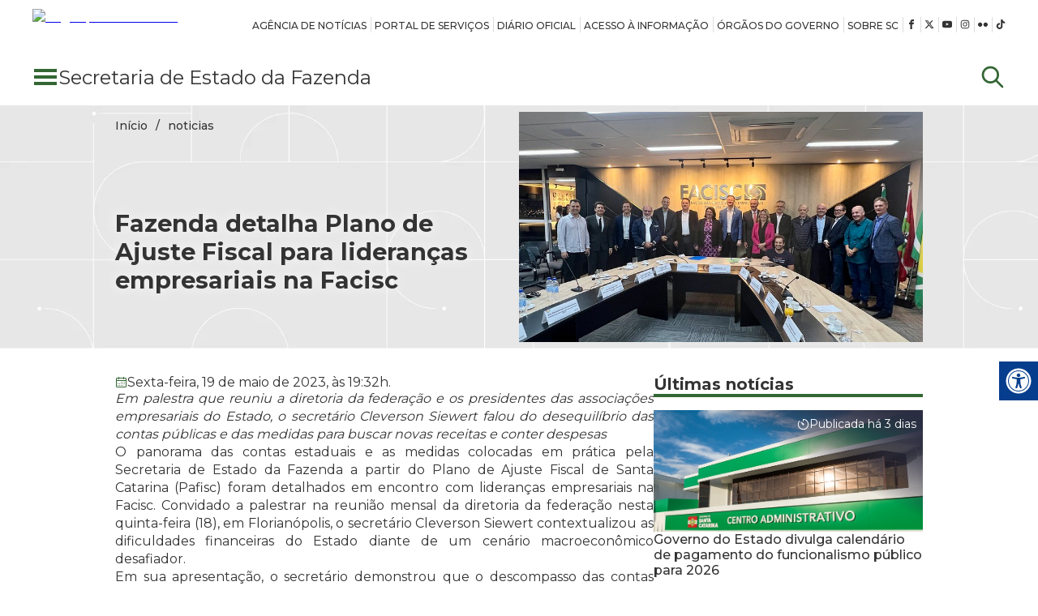

--- FILE ---
content_type: text/html; charset=utf-8
request_url: https://www.sef.sc.gov.br/noticias/fazenda-detalha-plano-de-ajuste-fiscal-para-liderancas-empresariais-na-facisc
body_size: 171528
content:
<!DOCTYPE html><html lang="pt-BR"><head><meta charSet="utf-8"/><meta name="viewport" content="width=device-width"/><title>Notícia: Fazenda detalha Plano de Ajuste Fiscal para lideranças empresariais na Facisc | Secretaria de Estado da Fazenda</title><meta property="og:title" content="Fazenda detalha Plano de Ajuste Fiscal para lideranças empresariais na Facisc"/><meta property="og:description" content="Secretaria de Estado da Fazenda de Santa Catarina"/><meta property="og:type" content="website"/><meta property="og:image" content="https://www-hml.sef.sc.gov.br/uploads/uxwglymtls.jpg"/><meta property="og:url" content="https://www-hml.sef.sc.gov.br/noticia/3320"/><meta name="next-head-count" content="8"/><link rel="preconnect" href="https://fonts.googleapis.com"/><link rel="preconnect" href="https://fonts.gstatic.com" crossorigin="anonymous"/><link rel="icon" type="image/x-icon" href="/favicon.png"/><style id="stitches">--sxs{--sxs:0 t-bVcDeC}@media{:root,.t-bVcDeC{--fonts-principal:Montserrat,"sans serif";--colors-branco:#ffffff;--colors-preto:#000000;--colors-inputValido:#eef4ef;--colors-vermelho:#c4000b;--colors-vermelho50:#FFEFF0;--colors-vermelho100:#FFDCDE;--colors-vermelho200:#FFBFC3;--colors-vermelho300:#FF9298;--colors-vermelho400:#FF545E;--colors-vermelho500:#FF1F2C;--colors-vermelho600:#FF000E;--colors-vermelho700:#DB000C;--colors-vermelho800:#C4000B;--colors-vermelho900:#940810;--colors-vermelho950:#520005;--colors-verde50:#F4FAF3;--colors-verde100:#E5F3E5;--colors-verde200:#CBE7CB;--colors-verde300:#A2D3A2;--colors-verde400:#72B672;--colors-verde500:#4E994E;--colors-verde600:#3C7D3C;--colors-verde700:#336633;--colors-verde800:#2B502B;--colors-verde900:#254225;--colors-verde950:#102311;--colors-azul:#063d8d;--colors-cinza900:#333333;--colors-cinza800:#7a7a7a;--colors-cinza700:#c9c9c9;--colors-cinza600:#dddddd;--colors-cinza500:#e7e7e7;--colors-cinza400:#eef4ef;--colors-cinza300:#f2f2f2;--colors-cinza200:#f8f8f8;--colors-cinza100:#fafafa;--colors-separador:#c9c9c9;--colors-bordaBotao:#c9c9c9;--colors-textoGeral:#333333;--colors-hover:#c4000b;--colors-linkHoverGeral:#c4000b;--colors-verdePrincipal:#336633;--colors-linkAtivoGeral:#336633;--colors-botaoFecharMenuPrincipal:#7a7a7a;--colors-fundoMenuPrincipal:#ffffff;--colors-fundoIconeConstrasteBranco:#f2f2f2;--colors-fundoBreadcrumb:#e6e6e6;--colors-fundoSecaoHomeClara:#ffffff;--colors-fundoSecaoHomeEscura:#f8f8f8;--colors-fundoRodape:#e7e7e7;--colors-textoBotao:#fafafa;--colors-fundoBotao:#c4000b;--colors-iconeGeral:#336633;--colors-tituloRodape:#333333;--colors-tituloGeral:#333333;--colors-textoRodape:#333333;--colors-linkHoverRodape:#c4000b;--colors-fundoIconeMediaSocialRodape:#8fb13a;--colors-textoIconeMidiaSocialRodape:#ffffff;--colors-labelServicoDigital:#e50613;--colors-labelServicoPresencial:#c9c9c9;--fontWeights-normal:400;--fontWeights-media:500;--fontWeights-negrito:700;--fontWeights-superNegrito:900;--fontWeights-tituloRodape:700;--fontWeights-textoRodape:500;--fontWeights-textoBotao:400;--fontSizes-itemMenuSuperior:0.75rem;--fontSizes-itemMenuRodape:0.875rem;--fontSizes-rotuloBotao:0.9375rem;--fontSizes-paragrafo:0.875rem;--fontSizes-subtitulo:1rem;--fontSizes-paragrafoRodape:1rem;--fontSizes-linhaSuperiorTitulo:1.125rem;--fontSizes-linhaInferiorTitulo:1.75rem;--fontSizes-TituloOrgao:1.5rem;--fontSizes-telefoneGeralRodape:2.125rem;--fontSizes-icones:2rem;--fontSizes-textoGeral:1rem;--fontSizes-datas:0.875rem;--fontSizes-subtituloGeral:1rem;--fontSizes-tituloRodape:1.25rem;--fontSizes-textoRodape:1rem;--fontSizes-copyrightRodape:0.875rem;--fontSizes-textoBreadcrumb:0.875rem;--fontSizes-textoBotao:0.9375rem;--fontSizes-secaoNoticiasMarcadorData:0.75rem;--sizes-margemTopLogotipoScGovBr:0.125rem;--sizes-laguraMaximaPagina:1200px;--sizes-alturaIconeMidiasSociaisRodape:2rem;--sizes-largutraIconeMidiasSociaisRodape:2rem;--sizes-aredondamentoIconeMidiasSociaisRodape:2rem;--sizes-alturaBanner:18.75rem;--sizes-containerBanner:100%;--sizes-alturaBreadcrumb:3.75rem;--sizes-larguraMaximaConteudoPrincipal:996px;--sizes-larguraMaximaConteudoRodape:1200px;--sizes-larguraMaximaConteudoCabecalho:1200px;--sizes-larguraMaximaConteudoBanner:996px;--space-1:10;--space-margemTopoRodape:1.875rem;--space-alturaTextoBotao:1.25rem;--space-paddingBotao:0.75rem 1.5625rem;--space-margemBotao:1.875rem 0 0.625rem ;--space-paddingHorizontalConteudoPrincipal:1rem;--space-paddingVerticalConteudoPrincipal:2rem;--radii-bordaRedondaNormal:4px;--radii-bordaRedondaMedia:8px;--radii-bordaRedondaGrande:16px}}--sxs{--sxs:1 k-dXwlan k-dfbBrz k-eyOShd k-kJqiVV k-jtEUJR k-dfOSgG k-eaAfRT k-gESvrA k-iCWXhG k-jYBrOR k-fNLrdV iXTWWH hWXWnk iEJsjy k-dUePBQ}@media{@keyframes k-dXwlan{0%{bottom:-4rem}100%{bottom:1.5rem}}@keyframes k-dfbBrz{0%{bottom:1.5rem}100%{bottom:-4rem}}@keyframes k-eyOShd{0%{opacity:0}100%{opacity:1}}@keyframes k-kJqiVV{0%{opacity:0;transform:translate(-50%,-100%) }100%{opacity:1;transform:translate(-50%, -50%)}}@keyframes k-jtEUJR{0%{transform:translate(-100%)}100%{transform:translate(0)}}@keyframes k-dfOSgG{0%{transform:translateX(16px);opacity:0}100%{transform:translateX(0px);opacity:1}}@keyframes k-eaAfRT{0%{transform:translateX(24px);opacity:0}100%{transform:translateX(0px);opacity:1}}@keyframes k-gESvrA{0%{transform:translateX(32px);opacity:0}100%{transform:translateX(0px);opacity:1}}@keyframes k-iCWXhG{0%{transform:scale(1)}50%{transform:scale(1.2)}100%{transform:scale(1)}}@keyframes k-jYBrOR{from{height:0}to{height:var(--radix-accordion-content-height)}}@keyframes k-fNLrdV{from{height:var(--radix-accordion-content-height)}to{height:0}}:where(html){line-height:1.15}:where(h1){font-size:2em;margin-block-end:0.67em;margin-block-start:0.67em}:where(dl, ol, ul) :where(dl, ol, ul){margin-block-end:0;margin-block-start:0}:where(hr){box-sizing:content-box;color:inherit;height:0}:where(pre){font-family:monospace, monospace;font-size:1em}:where(abbr[title]){text-decoration:underline}:where(b, strong){font-weight:bolder}:where(code, kbd, samp){font-family:monospace, monospace;font-size:1em}:where(small){font-size:80%}:where(table){border-color:currentColor;text-indent:0}:where(button, input, select){margin:0}:where(button){text-transform:none}:where(button,input:is([type="button" i], [type="reset" i], [type="submit" i])){-webkit-appearance:button}:where(progress){vertical-align:baseline}:where(select){text-transform:none}:where(textarea){margin:0}:where(input[type="search" i]){-webkit-appearance:textfield;outline-offset:-2px}::-webkit-inner-spin-button,::-webkit-outer-spin-button{height:auto}::-webkit-input-placeholder{color:inherit;opacity:0.54}::-webkit-search-decoration{-webkit-appearance:none}::-webkit-file-upload-button{-webkit-appearance:button;font:inherit}:where(button,input:is([type="button" i], [type="color" i], [type="reset" i], [type="submit" i]))::-moz-focus-inner{border-style:none;padding:0}:where(button,input:is([type="button" i], [type="color" i], [type="reset" i], [type="submit" i]))::-moz-focusring{outline:1px dotted ButtonText}:where(:-moz-ui-invalid){box-shadow:none}:where(dialog){background-color:white;border:solid;color:black;height:-moz-fit-content;height:fit-content;left:0;margin:auto;padding:1em;position:absolute;right:0;width:-moz-fit-content;width:fit-content}:where(dialog:not([open])){display:none}:where(summary){display:list-item}:where(abbr[title]){text-decoration:underline dotted}:where(dialog){height:-moz-fit-content;width:-moz-fit-content}*{margin:0;padding:0;box-sizing:border-box}#__next{width:100%;position:relative;box-sizing:border-box;display:flex;flex:1;flex-direction:column;flex-wrap:nowrap;justify-content:flex-start;align-content:flex-start;flex-shrink:0}body{-webkit-font-smoothing:antialiased;display:flex;flex:1;flex-direction:column;box-sizing:border-box;position:relative}body [vw] [vw-access-button].active{display:none !important}html{display:flex;min-height:100%;flex-direction:column;font-size:16px}body,input,textarea,button{font-family:Montserrat,"sans-serif";font-weight:400;color:var(--colors-textoGeral)}@media (max-width: 1080px){html{font-size:93.75%}}@media (max-width: 720px){html{font-size:87.5%}}@keyframes k-dUePBQ{0%{opacity:0;transform:translate(-50%, -48%) scale(.96)}100%{opacity:1;transform:translate(-50%, -50%) scale(1)}}}--sxs{--sxs:2 c-ggNCKz c-bjFIRg c-cGOygz c-glGVbo c-fltaLF c-dximbn c-jkGXdY c-dQChZa c-dbVHzF c-fopehh c-cQxiKa c-gmTOjK c-iHZtfR c-inHMXi c-bWqpRL c-SOkff c-kkVKKl c-kCovAC c-hukfqm c-gaIMlB c-fjZVjy c-jNczrk c-ljHANZ c-iiXRkH c-cBDbWK c-jLAgWX c-hzMOuG c-krNgVO c-bJtHqq c-dOOBdj c-clPuIu c-hjXiNE c-dDXBwk c-cVIQZq c-jBERuC c-jIPSku c-NJWov c-cUbIIX c-lccpxx c-bdRjHP c-bPtxUp c-kSzCTW c-iYSqyg c-kCgfwM c-cZIRer c-hKsGPj c-dIVeog c-TwzlJ c-izjiOu c-icnmgX c-gBwInu c-ifuGHB c-impdYs c-SkNZZ c-iAbVmc c-hXZmUf c-kIdVkz c-tZVlI c-cEHNXC c-htZoYM c-kHAgvT c-iWNZfd c-gtJkaN c-gGowVu c-ihuEeQ c-dIReAY c-eSrQgF c-eHrriF c-PZVCe c-gTxBru c-gzeOUK c-HMFZv c-cfoXAp c-bFsqMP c-gptheE c-bNcjKv c-bTWviX c-XSveU c-kCDQgV c-QajQR c-jcfEQx c-kfnnR c-hyhOWy c-cCjNlm c-fNochw c-bvpSzm c-gElqRw c-ifJgci c-PJLV c-ftLRte c-bzDRVW c-kcxZLs c-cQTgPh c-prcpp c-gnEKqY c-dOvulY c-spOlN c-clQBrn c-jLJkas c-cMbMQe c-gpcLOG c-fDYzEI c-hZsyVY c-ipmbQF c-lmHYlB c-cTDELL c-bLXURL c-cmhxJW c-diMClA c-bWWGba c-ekjkoq c-cDJCei c-kgeyDb c-jWTfoH c-cJTmAy c-dPLcsP c-JdASh c-kxDPZp c-dcUNKf c-jEVxQW c-eyhwWt c-cAWSMY c-hwCKMw c-gOpCts c-RZTLX c-ENSkU c-hxvpuA c-glsCgs c-hhdQyS c-lnpGiH c-zdQBX c-ebucIu c-bqObVn c-lbedAn c-kRuBIT c-giQdSN c-NKIuS c-fMueNi c-bXATbZ c-gCsbBB c-fcLhfR c-cIzHSL c-ezgTaP c-hKWQRc c-eDUwNm c-cNPHZs c-hZOjXP c-jgXNBE c-byTXQa c-kdXTvO c-NZVSh c-kFHhkd c-bYLtDX c-fiyJeq c-ibHKUM c-cuAadO c-cWELoX c-cEkJcz c-bRpsOf c-fmteJV c-khYjBl c-icJchI c-dysbOD c-eKIiGL c-khYPkT c-bGFbmk c-anrIM c-ecDDkM c-CEJsw c-kPIjlq c-bVpFYe c-lkWRTH c-iLdFah c-loXBNU c-dvBSkJ c-fixGjY c-yOIpX c-kzvcye c-eKcCJO c-hUYRbe c-eWLuac c-hSZCEm c-gTxTPo c-gNrRip c-klIlQj c-WXuXC c-jXvVdq c-jbniPy c-ctFRzp c-eWEUnv c-dCALoQ c-iinCLn c-ehFDSZ c-eVDdjo c-cfytlT c-jybpWZ c-hogcZu c-gYSpaM c-cjEuUs c-gxKKUn c-jAsDpz c-gevdgH c-fiMeqg c-cJBQAG c-fEhjpX c-cZmLGQ c-flfiEA c-etmITI c-kmCPCY c-bZijKe c-iHVYKS c-jxTLJF c-cYwikt c-ePJCSO c-jKMfbt c-bYxicH c-gbgyGr c-bTQzrg c-kBfRjH c-gBtNaJ c-hBFogZ c-deGaUB c-hQEWZS c-eeIpzU c-kgGKdd c-iLwoA c-CJOIO c-gohotu c-jYLuuU c-gCkZGy c-lmFdQW c-dWrVvN c-kYGETA c-cvRFtO c-XwpVY c-knxOzw c-jOKbYR c-bfBnrJ c-hNVQxm c-bkCkpd c-gZbkFI c-gOtowJ c-jepMIv c-ggSoXo c-iNprNg c-biZWpI c-kWXrdr c-jQgGBO c-eRQoaU c-gvKLwj c-evILkU c-jGWINN c-MUdST c-fChpCq c-eerxEI c-cCaikE c-dCfKWq c-fqaOMB c-kfKBCW c-cFNZjf c-gIGSPY c-htuOcV c-cqXnkZ c-lkqwiT c-hlUrTm c-kaNjvu c-bxpwkT c-fFJIYc c-ecoslV c-hqtNHY c-fwDuvl c-cZmjwj c-cAQtJi c-hmNEyX c-kgmJVK c-cwuqFG c-iMMJiA c-hvHBpH c-jEgaec c-himxqj c-lgmQSf c-eUohMv c-dHRwaq c-bUOZpk c-gUhAQl c-eCuokH c-gjdxqp c-beoUJZ c-DdyYJ c-jQdqbG c-jaAmfh c-kxnrPi c-kkyVVq c-hmPfaL c-fFMFxQ c-jyIlBj c-PZMnN c-kJCFUW c-jygOvR c-jvuuqY c-hFfjxT c-hNYuRk c-cNUIYP c-gNlfTy c-bNKMFG c-gBrjNA c-bpWPSy}@media{.c-ggNCKz,.c-ggNCKz:active,.c-ggNCKz:focus,.c-ggNCKz:hover{text-indent:100%;white-space:nowrap;overflow:hidden;width:1px;height:1px;color:transparent;position:absolute;display:block}.c-bjFIRg{overflow:hidden;background-color:var(--colors-branco);width:100%;padding-left:15px;padding-right:15px}.c-cGOygz{height:60px;max-width:1200px;display:flex;justify-content:space-between;align-items:center;padding:10px 0;margin:0 auto}.c-glGVbo{margin-top:2px;width:15%;height:100%}.c-fltaLF{width:auto;height:100%;min-width:150px}.c-dximbn{display:none}@media (min-width: 1130px){.c-dximbn{display:flex;align-items:center}}.c-dximbn ul{list-style-type:none;display:flex}.c-dximbn ul li{display:flex}.c-jkGXdY{text-decoration:none;color:var(--colors-textoGeral)}.c-jkGXdY:hover{color:var(--colors-linkHoverGeral)}.c-dQChZa{font-size:var(--fontSizes-itemMenuSuperior);text-transform:uppercase;font-weight:var(--fontWeights-media);white-space:nowrap}.c-dbVHzF[data-orientation=horizontal]{height:1px;width:100%}.c-dbVHzF[data-orientation=vertical]{height:100%;width:1px}.c-fopehh{all:unset;font-size:var(--fontSizes-icones);margin-right:-10px;color:var(--colors-verdePrincipal);display:flex;cursor:pointer}@media (min-width: 1130px){.c-fopehh{display:none}}.c-cQxiKa{height:70px;max-width:var(--sizes-laguraMaximaPagina);display:flex;padding:10px 0;margin:0 auto;align-items:center;justify-content:flex-start;background-color:var(--colors-branco);position:relative;overflow:hidden;gap:10px}.c-cQxiKa .container-janela-pesquisa{margin-left:auto}.c-gmTOjK{cursor:pointer !important;all:unset;color:var(--colors-verdePrincipal);font-size:2rem;width:auto;display:flex;align-items:flex-end}.c-iHZtfR{cursor:pointer;text-decoration:none}.c-iHZtfR h1{font-size:var(--fontSizes-TituloOrgao);font-weight:normal;color:var(--colors-textoGeral);display:none}.c-iHZtfR h1 span{display:none}@media (min-width: 576px){.c-iHZtfR h1 span{display:inline}}.c-iHZtfR h1.tablet{display:none}@media (min-width:397px){.c-iHZtfR h1.tablet{display:inline}}.c-iHZtfR h1.celular{display:inline}@media (min-width:397px){.c-iHZtfR h1.celular{display:none}}.c-inHMXi{display:flex;align-items:center;justify-content:end}.c-bWqpRL{all:unset;cursor:pointer;align-items:center;justify-content:center;position:relative}.c-SOkff{color:var(--colors-verdePrincipal);display:flex}.c-kCovAC{all:unset;display:flex;cursor:pointer;justify-content:center;align-items:center;background-color:var(--colors-azul);padding:.5rem}.c-hukfqm{background-color:var(--colors-branco);position:relative;border:1px solid var(--colors-azul)}.c-hukfqm ul{list-style-type:none;display:flex;flex-direction:column}.c-hukfqm ul li button{all:unset;width:184px;flex:1;cursor:pointer;display:flex;alignitems:center;height:100%;gap:.5rem;padding:.5rem;border-bottom:1px solid var(--colors-cinza500)}.c-hukfqm ul li button img{width:16px;height:auto;filter:invert(100%)}.c-hukfqm ul li button [vw-access-button].active{display:none !important}.c-hukfqm ul li button:hover{background-color:var(--colors-cinza300)}.c-kkVKKl{display:flex;align-items:self-start;position:fixed;right:0;top:calc(430px + 1rem);z-index:99999999}.c-gaIMlB{width:100%;height:18.75rem;padding-left:1rem;padding-right:1rem;background-color:var(--colors-fundoBreadcrumb);background:url(/assets/images/banner.webp);background-size:contain}.c-fjZVjy{max-width:var(--sizes-larguraMaximaConteudoPrincipal);margin:0 auto;display:flex;justify-content:space-between;height:100%}.c-jNczrk{display:flex;justify-content:space-between;flex-direction:column;flex:1;padding:1rem 0;gap:1rem;height:100%}.c-ljHANZ{height:5rem;list-style-type:none;display:flex;flex-wrap:wrap}.c-ljHANZ li{align-items:center;font-size:var(--fontSizes-textoBreadcrumb);font-weight:var(--fontWeights-media)}.c-ljHANZ li:not(:first-child):before{content:"/";margin:0 10px}.c-ljHANZ li span{color:var(--colors-linkAtivoGeral)}.c-ljHANZ a{text-decoration:none;color:var(--colors-textoGeral)}.c-ljHANZ a:hover{color:var(--colors-linkHoverGeral)}.c-iiXRkH{height:100%;display:flex;flex-direction:column;align-items:flex-start;justify-content:center}.c-iiXRkH h1{text-shadow:0px 0px 16px rgba(255,255, 255, 1)}.c-cBDbWK{display:none;flex:1}@media (min-width: 768px){.c-cBDbWK{display:block;height:18.75rem;background-image:url(/assets/images/arte_padrao_breadcrumbs.png);background-repeat:no-repeat;background-size:cover;background-position:right}}.c-jLAgWX{width:100%;max-width:var(--sizes-larguraMaximaConteudoPrincipal);margin:0 auto;height:100%;padding:var(--space-paddingVerticalConteudoPrincipal) var(--space-paddingHorizontalConteudoPrincipal);display:flex;flex-direction:column;justify-content:stretch}@media (min-width: 992px){.c-jLAgWX{gap:2rem;flex-direction:row;padding:var(--space-paddingVerticalConteudoPrincipal) 0}}.c-hzMOuG{display:flex;flex-direction:column;gap:0}.c-hzMOuG a{margin-bottom:0;color:var(--colors-verdePrincipal);text-decoration:none;font-weight:var(--fontWeights-negrito)}.c-hzMOuG h2{margin-bottom:1rem;font-weight:var(--fontWeights-media);font-size:20px}@media (min-width: 768px){.c-hzMOuG{flex:3}}@media (min-width: 768px){.c-hzMOuG section:first-of-type{padding-top:0}}.c-krNgVO{padding:1.25rem 0;width:100%}.c-krNgVO h2{margin-bottom:1rem;font-weight:var(--fontWeights-media);font-size:20px}.c-krNgVO ul{width:100%;list-style-type:none}.c-krNgVO ul li{line-height:2rem;word-wrap:break-word;word-break:break-word}.c-krNgVO ol{width:100%;list-style-position:inside}.c-krNgVO ol li{word-wrap:break-word;word-break:break-word;line-height:2rem}.c-krNgVO p{word-wrap:break-word;word-break:break-word;line-height:1.5rem}.c-krNgVO p a{text-decoration:none;color:var(--colors-verdePrincipal);font-weight:var(--fontWeights-negrito)}@media (min-width: 768px){.c-krNgVO{background-color:transparent;padding:1.25rem 0}}.c-bJtHqq{display:flex;flex-direction:column;margin-bottom:1rem}.c-bJtHqq a{margin-top:unset;margin-bottom:unset}@media (min-width: 768px){.c-bJtHqq{gap:0;flex:1}}@media (min-width: 768px){.c-bJtHqq a{margin-bottom:1rem;position:unset;transform:unset;width:unset;margin-top:unset;left:unset;z-index:unset}}@media (min-width: 768px){.c-bJtHqq{margin-bottom:0}}@media (min-width: 768px){.c-bJtHqq section{order:1;padding:1rem;background-color:var(--colors-cinza300)}}@media (min-width: 768px){.c-bJtHqq section h2{font-weight:var(--fontWeights-negrito);font-size:18px;text-transform:uppercase}}.c-dOOBdj{position:fixed;bottom:2rem;left:50%;transform:translateX(-50%);width:50%;z-index:999}@media (min-width: 768px){.c-dOOBdj{all:unset}}.c-clPuIu{display:block;border:1px solid var(--colors-vermelho800);text-align:center;font-size:var(--fontSizes-textoBotao);text-decoration:none;color:var(--colors-textoBotao);padding:var(--space-paddingBotao);margin:var(--space-margemBotao);font-weight:var(--fontWeights-textoBotao);line-height:var(--lineHeights-alturaTextoBotao);cursor:pointer;transition:color ease-in-out .2s, background ease-in-out .2s}.c-clPuIu:hover{filter:brightness(0.95);color:var(--colors-textoBotao)}.c-hjXiNE{margin:0 auto;padding:1.25rem 0}.c-hjXiNE h2{max-width:var(--sizes-larguraMaximaConteudoPrincipal);margin-left:1rem;margin-bottom:1rem;font-weight:var(--fontWeights-media);font-size:20px}@media (min-width: 992px){.c-hjXiNE h2{margin-left:unset;margin:0 auto;margin-bottom:1rem}}.c-jBERuC{all:unset;font-family:inherit;background:var(--colors-cinza300);padding:0 20px;height:48px;flex:1;display:flex;align-items:center;justify-content:center;font-size:1rem;line-height:1;color:var(--colors-textoGeral);font-weight:var(--fontWeights-media)}.c-jBERuC:hover{color:var(--colors-hover)}.c-jBERuC[data-state="active"]{color:var(--colors-vermelho800);box-shadow:inset 0 -1px 0 0 currentColor, 0 1px 0 0 currentColor}.c-cVIQZq{width:100%;max-width:var(--sizes-larguraMaximaConteudoPrincipal);margin:0 auto;flex-shrink:0;display:flex;border-bottom:1px solid hsl(278, 4.1%, 89.1%)}.c-jIPSku{flex-grow:1;height:350px;background-color:var(--colors-cinza300);outline:none}.c-dDXBwk{display:flex;flex-direction:column;width:100%;background:var(--colors-cinza300);overflow:hidden}.c-NJWov{all:unset;display:flex;flex-wrap:wrap;gap:1rem}.c-NJWov li small{background-color:var(--colors-cinza100);padding:.5rem .7rem;font-weight:var(--fontWeights-media)}@media (min-width: 768px){.c-NJWov li small{background-color:var(--colors-cinza300);padding:.5rem .7rem;border-radius:var(--radii-bordaRedondaNormal)}}.c-cUbIIX li{display:flex;align-items:center;gap:4px;line-height:2rem;overflow-wrap:break-word;word-break:break-word}.c-lccpxx{padding:0;margin:0;display:flex;position:fixed;bottom:-3rem;right:2rem;z-index:9999}.c-bdRjHP{width:100%;background:var(--colors-cinza500);font-size:var(--fontSizes-textoGeral);padding-left:1rem;padding-right:1rem}.c-bPtxUp{width:100%;max-width:var(--sizes-larguraMaximaConteudoRodape);margin:0 auto;display:flex;flex-direction:column;padding:20px 0 0}.c-kSzCTW{height:60px;padding:10px 0}.c-kSzCTW div{width:15%;height:100%;margin-top:2px;margin-bottom:10px}@media (min-width: 1130px){.c-kSzCTW{padding:10px 0}}.c-iYSqyg{height:1px;background:var(--colors-separador)}.c-kCgfwM{margin-top:20px}.c-cZIRer{display:flex;gap:20px;flex-direction:column;margin-bottom:20px}@media (min-width: 1130px){.c-cZIRer{flex-direction:row;gap:10px;margin-bottom:0}}.c-hKsGPj{padding:10px;flex-grow:1;display:none}@media (min-width: 1130px){.c-hKsGPj{display:block;padding:10px 0}}.c-hKsGPj a{display:inline-block}.c-dIVeog{width:90px}.c-TwzlJ{padding:0;flex-grow:1}.c-TwzlJ h3{margin-bottom:10px;text-transform:uppercase;color:var(--colors-textoGeral);font-size:var(--fontSizes-tituloRodape)}.c-TwzlJ ul{list-style:none}.c-TwzlJ a{line-height:1.875rem;text-decoration:none;color:var(--colors-textoGeral)}.c-TwzlJ a:hover{color:var(--colors-linkHoverGeral)}@media (min-width: 1130px){.c-TwzlJ{padding:10px 0}}@media (min-width: 1130px){.c-TwzlJ h3{margin-bottom:20px}}.c-izjiOu{padding:0;flex-grow:1}.c-izjiOu h3{text-transform:uppercase;margin-bottom:10px;color:var(--colors-textoGeral);font-size:var(--fontSizes-tituloRodape)}.c-izjiOu ul{list-style:none;display:flex;flex-direction:column;gap:10px}@media (min-width: 1130px){.c-izjiOu{padding:10px 0}}@media (min-width: 1130px){.c-izjiOu h3{margin-bottom:20px}}@media (min-width: 1130px){.c-izjiOu ul{gap:20px}}.c-icnmgX{padding:0}.c-icnmgX h3{text-transform:uppercase;font-size:var(--fontSizes-tituloRodape);margin-bottom:10px;color:var(--colors-textoGeral)}.c-icnmgX ul{list-style:none;display:flex;flex-direction:column;gap:10px}@media (min-width: 1130px){.c-icnmgX{padding:10px 0}}@media (min-width: 1130px){.c-icnmgX h3{margin-bottom:20px}}@media (min-width: 1130px){.c-icnmgX ul{gap:20px}}.c-gBwInu{display:flex;flex-direction:column;justify-content:space-between;gap:20px}.c-gBwInu a:first-child{width:100%;color:var(--colors-textoGeral);text-decoration:none;display:flex;align-items:center}.c-gBwInu a:first-child:hover{color:var(--colors-linkHoverGeral)}.c-gBwInu a:first-child:hover svg{fill:var(--colors-linkHoverGeral)}.c-gBwInu svg{margin-right:4px;height:100%;width:100%;max-width:1rem;fill:var(--colors-fundoIconeMediaSocialRodape)}@media (min-width:397px){.c-gBwInu{flex-direction:row;align-items:center}}.c-ifuGHB{width:7.5rem;height:auto}.c-impdYs{display:flex;align-items:center;flex-direction:column;height:auto;padding:20px 0;gap:20px}@media (min-width: 1130px){.c-impdYs{justify-content:space-between;height:60px;flex-direction:row;gap:0}}.c-SkNZZ{display:flex;flex-direction:column;font-size:var(--fontSizes-copyrightRodape);text-align:center;gap:4px}.c-SkNZZ span:nth-child(2){display:none}.c-SkNZZ span:nth-child(4){display:none}@media (min-width: 1130px){.c-SkNZZ span:nth-child(2){display:inline-block;margin:0 4px}}@media (min-width: 1130px){.c-SkNZZ span:nth-child(4){display:inline-block;margin:0 4px}}@media (min-width: 1130px){.c-SkNZZ{display:inline-block;margin:0 5px}}.c-iAbVmc{display:flex;list-style-type:none;gap:5px}.c-iAbVmc li a{display:flex;align-items:center;justify-content:center;background-color:var(--colors-fundoIconeMediaSocialRodape);border-radius:999px;height:32px;width:32px;transition:all .1s}.c-iAbVmc li a:hover{background-color:var(--colors-linkHoverGeral)}.c-hXZmUf{width:100%;height:100%;padding:var(--space-paddingVerticalConteudoPrincipal) var(--space-paddingHorizontalConteudoPrincipal)}.c-kIdVkz{width:100%;max-width:var(--sizes-larguraMaximaConteudoPrincipal);margin:0 auto;height:100%}.c-tZVlI{display:flex;flex-direction:column;gap:2rem;padding-bottom:2rem}.c-cEHNXC{display:flex;flex-direction:column}.c-cEHNXC h3{font-weight:var(--fontWeights-media);margin-bottom:1rem}.c-cEHNXC h2{display:flex;gap:.25rem;align-items:center;font-weight:var(--fontWeights-media);margin-bottom:.5rem}.c-cEHNXC:not(:last-child){margin-bottom:2rem}.c-cEHNXC hr{margin-bottom:2rem;border:1px solid var(--colors-cinza300)}.c-htZoYM{display:flex;flex-direction:column;gap:2rem}.c-kHAgvT{line-height:140%;text-align:justify;width:100%;font-size:var(--fontSizes-textoGeral);display:flex;flex-direction:column;gap:1rem}.c-kHAgvT iframe{width:100%;aspect-ratio:1 /1}.c-kHAgvT table{border:1px solid var(--colors-cinza500);margin-bottom:1rem;width:100% !important;font-size:0.9375rem}.c-kHAgvT table td{border:10px solid transparent}.c-kHAgvT img{width:100%;height:auto}.c-iWNZfd{display:flex;align-items:center;justify-content:flex-end;gap:.5rem}.c-iWNZfd a{color:inherit;text-decoration:none}.c-gtJkaN{display:flex;align-items:center;justify-content:flex-end;gap:.5rem}.c-gGowVu{display:grid;grid-template-columns:1fr;grid-column-gap:1rem;grid-row-gap:1rem}@media (min-width: 768px){.c-gGowVu{grid-template-columns:1fr 1fr}}.c-ihuEeQ{width:100%;display:flex}.c-ihuEeQ a{width:100%;text-decoration:none;color:var(--colors-textoGeral);display:flex;gap:1rem}.c-dIReAY{display:flex;align-items:center;justify-content:center;background:var(--colors-cinza300);padding:1.5rem;border:2px solid transparent;transition:all ease-in-out .2s}.c-dIReAY svg{transition:all ease-in-out .2s;color:var(--colors-verdePrincipal)}a:hover .c-dIReAY svg{fill:var(--colors-hover)}a:hover .c-dIReAY{border:2px solid var(--colors-hover)}.c-eSrQgF{display:flex;flex-direction:column;gap:8px;width:100%}.c-eSrQgF p{display:flex;align-items:center;gap:4px}.c-eSrQgF div{display:flex;align-items:center;justify-content:space-between}.c-eHrriF{text-align:justify;line-height:140%;display:-webkit-box;text-overflow:ellipsis;-webkit-text-overflow:ellipsis;overflow:hidden;-webkit-box-orient:vertical;box-orient:vertical}.c-PZVCe{column-count:1;column-gap:1rem}@media (min-width: 992px){.c-PZVCe{column-count:2}}.c-gTxBru{-webkit-column-break-inside:avoid-column;page-break-inside:avoid-column;break-inside:avoid-column;display:flex;flex-direction:column;gap:1rem}.c-gTxBru a{text-decoration:none;color:var(--colors-textoGeral);display:flex;gap:1rem}.c-gTxBru{padding-bottom:1rem}.c-gzeOUK{display:flex;flex-direction:column;gap:8px;width:100%}.c-gzeOUK p{display:flex;align-items:center;gap:4px}.c-gzeOUK div{display:flex;align-items:center;justify-content:space-between}.c-HMFZv{width:100%;display:flex;gap:1rem}.c-HMFZv a{width:100%;text-decoration:none;color:var(--colors-textoGeral);display:flex;gap:1rem;flex:1}.c-cfoXAp{column-count:1;column-gap:2rem}@media (min-width: 992px){.c-cfoXAp{column-count:2}}.c-bFsqMP{padding:1.25rem 0;width:100%}.c-bFsqMP h2{max-width:var(--sizes-larguraMaximaConteudoPrincipal);margin-bottom:1rem;font-weight:var(--fontWeights-media);font-size:20px}@media (min-width: 992px){.c-bFsqMP h2{margin-left:unset;margin:0 auto;margin-bottom:1rem}}.c-gptheE{width:100%;background-color:var(--colors-cinza500);background-image:url("/assets/images/banner.webp");background-repeat:repeat-x;background-size:contain;margin-bottom:10px}@media (min-width: 768px){.c-gptheE{background-size:contain}}.c-XSveU{max-width:var(--sizes-larguraMaximaConteudoBanner);margin:0 auto}.c-kCDQgV{position:relative;height:300px;display:flex;flex-direction:column;align-items:flex-start}@media (min-width: 768px){.c-kCDQgV{width:46.56rem}}.c-QajQR{display:flex;flex-direction:column;align-items:flex-start;justify-content:center;gap:2rem;flex:1;padding:1rem}.c-QajQR a{margin:unset}@media (min-width: 1024px){.c-QajQR{padding:0}}.c-jcfEQx{display:flex;flex-direction:column;justify-content:space-between;gap:1rem}.c-kfnnR{font-size:1.25rem}@media (min-width: 768px){.c-kfnnR{font-size:1.5rem}}.c-hyhOWy{font-size:1.5rem;text-align:justify;font-weight:var(--fontWeights-media)}@media (min-width: 768px){.c-hyhOWy{font-size:2rem}}.c-bTWviX{background-position:center;background-size:cover;background-repeat:no-repeat}.c-bNcjKv{height:300px}.c-bNcjKv div.splide__arrows button.splide__arrow{background:var(--colors-vermelho800)}.c-bNcjKv div.splide__arrows button.splide__arrow svg{fill:var(--colors-branco)}.c-bNcjKv ul.splide__pagination{width:100%;padding:1rem;z-index:1}.c-bNcjKv ul.splide__pagination li button.splide__pagination__page.is-active{background:var(--colors-vermelho800);opacity:1}.c-bNcjKv ul.splide__pagination li button.splide__pagination__page{background:var(--colors-vermelho800);opacity:0.2;border-radius:unset}.c-bNcjKv .splide__arrows{position:absolute;bottom:1rem;right:1rem;left:unset;display:flex;gap:1rem;justify-content:flex-end}.c-bNcjKv .splide__arrows .splide__arrow{transform:unset;position:unset;background:var(--colors-vermelho800)}.c-bNcjKv .splide__arrows .splide__arrow svg{fill:var(--colors-branco)}@media (min-width: 1024px){.c-bNcjKv .splide__arrows{right:calc(100% / 2 - 498px)}}.c-cCjNlm{display:flex;aling-items:center;justify-content:center}.c-fNochw{width:100%;padding:10px 15px;display:flex;flex-direction:column;gap:2rem}@media (min-width: 1130px){.c-fNochw{max-width:var(--sizes-larguraMaximaConteudoPrincipal);padding:10px 0 40px}}.c-bvpSzm{font-weight:var(--fontWeights-negrito);font-family:var(--fonts-principal);color:var(--colors-tituloGeral);line-height:1}.c-bvpSzm span{display:block;text-transform:unset;font-size:28px}.c-bvpSzm span:nth-child(1){font-size:18px;text-transform:uppercase}.c-ifJgci{all:unset;cursor:pointer;font-weight:var(--fontWeights-media);padding:10px;border-radius:var(--radii-bordaRedondaNormal);line-height:140%}.c-ifJgci div:first-letter{text-transform:uppercase}.c-ifJgci span{display:none}.c-ifJgci[data-state="active"]{color:var(--colors-branco);background-color:var(--colors-verdePrincipal)}@media (min-width: 1024px){.c-ifJgci{flex:1;height:auto;display:flex}}@media (min-width: 1024px){.c-ifJgci:hover{color:var(--colors-branco);background:var(--colors-vermelho800)}}@media (min-width: 1024px){.c-ifJgci span{display:block}}@media (min-width: 1024px){.c-ifJgci[data-state="active"]{color:var(--colors-branco);background-color:var(--colors-verdePrincipal)}}.c-gElqRw{color:var(--colors-textoGeral);display:flex;flex-direction:row;gap:10px;flex-wrap:wrap;justify-content:center}@media (min-width: 768px){.c-gElqRw{justify-content:space-between}}@media (min-width: 768px){.c-gElqRw variants alinhamento esquerdo{justify-content:flex-start;gap:10px}}.c-ftLRte{display:flex;flex-direction:column;justify-content:center;gap:4.5rem}@media (min-width: 1024px){.c-ftLRte{gap:2rem;flex-direction:row;display:flex;flex-wrap:wrap;align-content:stretch}}@media (min-width: 1024px){.c-ftLRte div{flex:1;height:100%}}@media (min-width: 1024px){.c-ftLRte div > span{text-align:center}}.c-cQTgPh{text-decoration:none;display:flex;font-size:var(--fontSizes-paragrafo);font-weight:var(--fontWeights-media);color:var(--colors-textoGeral)}.c-cQTgPh:hover{color:var(--colors-linkHoverGeral)}.c-kcxZLs a{background-color:var(--colors-cinza300);border-radius:var(--radii-bordaRedondaNormal);height:100px;padding:1rem;width:100%;display:flex;align-items:center;gap:1rem}.c-kcxZLs a span{flex:1}@media (min-width: 576px){.c-kcxZLs a{padding:.5rem;height:3.375rem;gap:1rem;align-items:center}}@media (min-width: 576px){.c-kcxZLs a span{transition:transform ease-in-out .2s;flex:1}}@media (min-width: 576px){.c-kcxZLs a svg{transition:transform ease-in-out .2s}}@media (min-width: 576px){.c-kcxZLs a:hover{transition:transform ease-in-out .2s;color:var(--colors-linkHoverGeral)}}@media (min-width: 576px){.c-kcxZLs a:hover svg{transition:transform ease-in-out .2s;fill:var(--colors-linkHoverGeral);transform:scale(1.1)}}.c-bzDRVW{margin-top:10px}.c-bzDRVW.is-initialized:not(.is-active) div.splide__track ul.splide__list{background-color:unset;display:flex}@media (min-width: 1024px){.c-bzDRVW.is-initialized:not(.is-active) div.splide__track ul.splide__list{padding:10px !important;background-color:var(--colors-cinza300);display:block;border-radius:var(--radii-bordaRedondaNormal)}}@media (min-width: 768px){.c-bzDRVW.is-initialized:not(.is-active) div.splide__track ul.splide__list{padding:10px !important;display:flex;flex-direction:column;border-radius:var(--radii-bordaRedondaNormal);background-color:var(--colors-cinza300);min-height:250px}}.c-bzDRVW ul.splide__pagination{bottom:-40px;width:100%;padding:0}.c-bzDRVW ul.splide__pagination li button.splide__pagination__page.is-active{background:var(--colors-vermelho800);opacity:1}.c-bzDRVW ul.splide__pagination li button.splide__pagination__page{background:var(--colors-vermelho800);opacity:0.2;border-radius:unset}.c-prcpp{display:flex;aling-items:center;justify-content:center;padding-top:0;background-color:var(--colors-cinza300);height:400px}@media (min-width: 576px){.c-prcpp{height:320px}}.c-gnEKqY{position:relative;width:100%;padding:10px 15px 20px}@media (min-width: 1130px){.c-gnEKqY{max-width:var(--sizes-larguraMaximaConteudoPrincipal);padding:10px 0 40px}}.c-clQBrn{background-repeat:no-repeat;background-size:contain;background-position:center;width:100%;height:200px}@media (min-width: 576px){.c-clQBrn{width:auto;height:120px}}.c-spOlN a{all:unset}.c-spOlN a div{border-radius:var(--radii-bordaRedondaNormal)}.c-dOvulY.splide{position:unset}.c-dOvulY.is-initialized:not(.is-active) div.splide__track ul.splide__list{height:100%}.c-dOvulY ul.splide__pagination{width:100%;bottom:40px}.c-dOvulY ul.splide__pagination li button.splide__pagination__page.is-active{background:var(--colors-vermelho800);opacity:1}.c-dOvulY ul.splide__pagination li button.splide__pagination__page{background:var(--colors-vermelho800);opacity:0.2;border-radius:unset}.c-dOvulY .splide__arrows{position:absolute;top:25px;right:15px;left:unset;display:flex;gap:1rem;justify-content:flex-end}.c-dOvulY .splide__arrows .splide__arrow{transform:unset;position:unset;background:var(--colors-vermelho800)}.c-dOvulY .splide__arrows .splide__arrow svg{fill:var(--colors-branco)}@media (min-width: 1130px){.c-dOvulY .splide__arrows{right:0}}@media (min-width: 768px){.c-dOvulY ul.splide__pagination{bottom:40px}}.c-jLJkas{display:flex;width:100%;aling-items:center;justify-content:center;padding-top:0;background-color:var(--colors-branco)}.c-fDYzEI{background-repeat:no-repeat;background-position:top center;background-size:cover;height:200px;border-top-left-radius:var(--radii-bordaRedondaNormal);border-top-right-radius:var(--radii-bordaRedondaNormal)}.c-hZsyVY{font-size:var(--fontSizes-secaoNoticiasMarcadorData);display:flex;align-items:center;gap:4px;position:absolute;left:10px;bottom:28%;background-color:var(--colors-verdePrincipal);color:var(--colors-branco);padding:5px 10px;border-radius:var(--radii-bordaRedondaNormal)}.c-ipmbQF{text-overflow:ellipsis;overflow:hidden;-webkit-line-clamp:4;-webkit-box-orient:vertical;display:-webkit-box;padding-right:10px;padding-left:10px;font-size:var(--fontSizes-paragrafo)}.c-gpcLOG{display:flex;flex-direction:column;align-items:center;background-color:var(--colors-cinza300);padding-bottom:10px;border-radius:var(--radii-bordaRedondaNormal)}.c-gpcLOG header{width:100%;position:relative;overflow:hidden;height:300px}.c-gpcLOG header h3{margin:30px 10px ;font-size:var(--fontSizes-subtitulo);font-weight:var(--fontWeights-negrito);text-overflow:ellipsis;overflow:hidden;-webkit-line-clamp:3;-webkit-box-orient:vertical;display:-webkit-box}.c-gpcLOG header hr{border:none;border-top:5px solid var(--colors-verdePrincipal);width:100%}.c-gpcLOG a{margin:20px 0}.c-cMbMQe.splide{position:unset}.c-cMbMQe.is-initialized:not(.is-active) div.splide__track ul.splide__list{height:100%}.c-cMbMQe ul.splide__pagination{width:100%;bottom:60px}.c-cMbMQe ul.splide__pagination li button.splide__pagination__page.is-active{background:var(--colors-vermelho800);opacity:1}.c-cMbMQe ul.splide__pagination li button.splide__pagination__page{background:var(--colors-vermelho800);opacity:0.2;border-radius:unset}.c-cMbMQe .splide__arrows{position:absolute;top:25px;right:15px;left:unset;display:flex;gap:1rem;justify-content:flex-end}.c-cMbMQe .splide__arrows .splide__arrow{transform:unset;position:unset;background:var(--colors-vermelho800)}.c-cMbMQe .splide__arrows .splide__arrow svg{fill:var(--colors-branco)}@media (min-width: 1130px){.c-cMbMQe .splide__arrows{right:0}}@media (min-width: 768px){.c-cMbMQe ul.splide__pagination{bottom:40px}}.c-lmHYlB{text-decoration:none;display:flex;font-size:var(--fontSizes-paragrafo);font-weight:var(--fontWeights-media);color:var(--colors-textoGeral);margin-top:70px;align-items:center;justify-content:center}@media (min-width: 768px){.c-lmHYlB{float:right;margin-top:30px}}.c-lmHYlB:hover{color:var(--colors-linkHoverGeral)}.c-cTDELL{display:flex;aling-items:center;justify-content:center;padding-top:0;background-color:var(--colors-cinza300)}.c-bLXURL{display:flex;flex-direction:column;gap:1rem}@media (min-width: 768px){.c-bLXURL{flex-direction:row}}.c-cmhxJW{flex:1;background-color:var(--colors-branco);border-radius:var(--radii-bordaRedondaNormal)}.c-cmhxJW .react-calendar{min-width:21rem;height:25.75rem;font-weight:var(--fontWeights-media);display:flex;flex-direction:column;gap:1rem;flex:1;padding:1rem;border-radius:var(--radii-bordaRedondaNormal)}.c-cmhxJW .react-calendar .react-calendar__navigation{display:flex;flex-direction:row;justify-content:center;align-items:center;gap:1rem}.c-cmhxJW .react-calendar .react-calendar__navigation .react-calendar__navigation__label{all:unset}.c-cmhxJW .react-calendar .react-calendar__navigation .react-calendar__navigation__label:first-letter{text-transform:uppercase}.c-cmhxJW .react-calendar .react-calendar__navigation .react-calendar__navigation__label{text-align:center}.c-cmhxJW .react-calendar .react-calendar__navigation .react-calendar__navigation__arrow{all:unset;padding:.5rem;display:flex;justify-content:center;align-items:center;border-radius:var(--radii-bordaRedondaNormal);background-color:var(--colors-cinza300)}.c-cmhxJW .react-calendar .react-calendar__viewContainer .react-calendar__century-view .react-calendar__century-view__decades{all:unset;display:flex;justify-content:space-evenly;align-items:center;gap:.5rem}.c-cmhxJW .react-calendar .react-calendar__viewContainer .react-calendar__century-view .react-calendar__century-view__decades .react-calendar__century-view__decades__decade{background-color:transparent;font-weight:var(--fontWeights-media);font-size:1rem;cursor:pointer;border:1px solid transparent;padding:.5rem;width:100%}:is(.c-cmhxJW .react-calendar .react-calendar__viewContainer .react-calendar__century-view .react-calendar__century-view__decades .react-calendar__century-view__decades__decade):not(:is(.c-cmhxJW .react-calendar .react-calendar__viewContainer .react-calendar__century-view .react-calendar__century-view__decades .react-calendar__century-view__decades__decade).react-calendar__tile--active):hover{background-color:var(--colors-hover);color:var(--colors-branco)}.c-cmhxJW .react-calendar .react-calendar__viewContainer .react-calendar__decade-view .react-calendar__decade-view__years{all:unset;display:flex;justify-content:space-evenly;align-items:center;gap:.5rem}.c-cmhxJW .react-calendar .react-calendar__viewContainer .react-calendar__decade-view .react-calendar__decade-view__years .react-calendar__decade-view__years__year{background-color:transparent;font-weight:var(--fontWeights-media);font-size:1rem;cursor:pointer;border:1px solid transparent;padding:.5rem;width:100%}:is(.c-cmhxJW .react-calendar .react-calendar__viewContainer .react-calendar__decade-view .react-calendar__decade-view__years .react-calendar__decade-view__years__year):not(:is(.c-cmhxJW .react-calendar .react-calendar__viewContainer .react-calendar__decade-view .react-calendar__decade-view__years .react-calendar__decade-view__years__year).react-calendar__tile--active):hover{background-color:var(--colors-hover);color:var(--colors-branco)}.c-cmhxJW .react-calendar .react-calendar__viewContainer .react-calendar__year-view .react-calendar__year-view__months{all:unset;display:flex;justify-content:space-evenly;align-items:center;gap:.5rem}.c-cmhxJW .react-calendar .react-calendar__viewContainer .react-calendar__year-view .react-calendar__year-view__months .react-calendar__year-view__months__month{background-color:transparent;font-weight:var(--fontWeights-media);font-size:1rem;cursor:pointer;border:1px solid transparent;padding:.5rem;width:100%}:is(.c-cmhxJW .react-calendar .react-calendar__viewContainer .react-calendar__year-view .react-calendar__year-view__months .react-calendar__year-view__months__month):not(:is(.c-cmhxJW .react-calendar .react-calendar__viewContainer .react-calendar__year-view .react-calendar__year-view__months .react-calendar__year-view__months__month).react-calendar__tile--active):hover{background-color:var(--colors-hover);color:var(--colors-branco)}.c-cmhxJW .react-calendar .react-calendar__viewContainer .react-calendar__month-view .react-calendar__month-view__weekdays{text-transform:capitalize;text-align:center;cursor:default;font-weight:bold}.c-cmhxJW .react-calendar .react-calendar__viewContainer .react-calendar__month-view .react-calendar__month-view__weekdays abbr{text-decoration:none}.c-cmhxJW .react-calendar .react-calendar__viewContainer .react-calendar__month-view .react-calendar__month-view__weekdays{margin-bottom:.5rem}.c-cmhxJW .react-calendar .react-calendar__viewContainer .react-calendar__month-view .react-calendar__month-view__days .react-calendar__month-view__days__day{position:relative;border-radius:var(--radii-bordaRedondaNormal);font-weight:var(--fontWeights-media);border:1px solid var(--colors-branco);background-color:var(--colors-branco);cursor:pointer;display:flex;justify-content:center;aling-items:center}.c-cmhxJW .react-calendar .react-calendar__viewContainer .react-calendar__month-view .react-calendar__month-view__days .react-calendar__month-view__days__day abbr{padding:1.02rem;flex:1}.c-cmhxJW .react-calendar .react-calendar__viewContainer .react-calendar__month-view .react-calendar__month-view__days .react-calendar__month-view__days__day.react-calendar__tile--now{background-color:var(--colors-verde200)}.c-cmhxJW .react-calendar .react-calendar__viewContainer .react-calendar__month-view .react-calendar__month-view__days .react-calendar__month-view__days__day.react-calendar__tile--active{background-color:var(--colors-verdePrincipal);color:var(--colors-branco)}:is(.c-cmhxJW .react-calendar .react-calendar__viewContainer .react-calendar__month-view .react-calendar__month-view__days .react-calendar__month-view__days__day):not(:is(.c-cmhxJW .react-calendar .react-calendar__viewContainer .react-calendar__month-view .react-calendar__month-view__days .react-calendar__month-view__days__day).react-calendar__tile--active):hover{background-color:var(--colors-hover);color:var(--colors-branco)}.c-diMClA{transform:scale(-1);-moz-transform:scale(-1);-webkit-transform:scale(-1);-o-transform:scale(-1);-ms-transform:scale(-1);display:flex;justify-content:center;align-items:center;align-content:space-between;flex-direction:row;flex-wrap:wrap;gap:2px;position:absolute;bottom:2px;left:0;top:2px;right:0;padding:2px}.c-bWWGba{background-color:var(--colors-branco);border-radius:var(--radii-bordaRedondaNormal);flex:2;display:flex;flex-direction:column;gap:1rem}.c-ekjkoq{padding:1rem;background-color:var(--colors-branco);border-radius:var(--radii-bordaRedondaNormal);display:flex;align-items:center;flex-direction:column;justify-content:center;height:25.75rem;gap:1rem}.c-ekjkoq img{height:218px}.c-ekjkoq button{all:unset;display:flex;align-items:flex-end;justify-content:center;gap:.25rem;padding:.5rem;cursor:pointer;border-radius:var(--radii-bordaRedondaNormal)}.c-ekjkoq button:hover{color:var(--colors-branco);background-color:var(--colors-hover)}.c-cDJCei{display:flex;aling-items:center;justify-content:center;margin-bottom:10px;padding-top:0;background-color:var(--colors-branco)}.c-jWTfoH{background-color:var(--colors-verdePrincipal);color:var(--colors-branco);width:max-content;padding:4px 8px;border-radius:var(--radii-bordaRedondaNormal);display:flex;gap:.5rem}.c-cJTmAy{position:absolute;bottom:20px;left:0;right:0;display:flex;justify-content:center;align-items:center}.c-kgeyDb{position:relative;display:flex;flex-direction:column;background-color:var(--colors-cinza300);border:2px solid transparent;gap:1rem;padding:1rem;height:300px;border-radius:var(--radii-bordaRedondaNormal)}.c-kgeyDb h3{font-size:1rem}.c-kgeyDb header{width:100%;display:flex;flex-direction:column;gap:1rem}.c-kgeyDb header div{display:flex;justify-content:space-between;align-items:center}.c-kgeyDb p{font-size:var(--fontSizes-paragrafo)}@media (min-width: 576px){.c-kgeyDb{height:300px}}.c-dPLcsP{display:flex;gap:.1rem}.c-JdASh{display:flex;aling-items:center;justify-content:center;padding-top:0;height:340px;background-color:var(--colors-cinza300)}.c-dcUNKf{padding:.5rem}.c-dcUNKf a{all:unset;font-weight:var(--fontWeights-media);color:var(--colors-textoGeral);height:130px;background-color:var(--colors-branco);border-radius:var(--radii-bordaRedondaNormal);display:flex;flex-direction:column;justify-content:center;gap:.5rem;align-items:center;padding:1rem;border:2px solid transparent}.c-dcUNKf a svg{flex-shrink:0}.c-dcUNKf a{transition:all ease-in-out 0.2s;cursor:pointer}@media (min-width: 576px){.c-dcUNKf a{align-items:flex-start;justify-content:space-between;flex-direction:column;width:130px}}@media (min-width: 576px){.c-dcUNKf a:hover svg{fill:var(--colors-hover);color:var(--colors-linkHoverGeral)}}@media (min-width: 576px){.c-dcUNKf a:hover{box-shadow:0px 0px 10px #00000040;border:2px solid var(--colors-linkHoverGeral)}}@media (min-width: 576px){.c-dcUNKf a:hover p{color:var(--colors-linkHoverGeral)}}.c-kxDPZp.splide{position:unset}.c-kxDPZp.is-initialized:not(.is-active) div.splide__track ul.splide__list{height:100%;width:100%;display:flex;flex-wrap:wrap;gap:1rem}.c-kxDPZp ul.splide__pagination{width:100%;bottom:0}.c-kxDPZp ul.splide__pagination li button.splide__pagination__page.is-active{background:var(--colors-vermelho800);opacity:1}.c-kxDPZp ul.splide__pagination li button.splide__pagination__page{background:var(--colors-vermelho800);opacity:0.2;border-radius:unset}.c-kxDPZp .splide__arrows{position:absolute;top:25px;right:15px;left:unset;display:flex;gap:1rem;justify-content:flex-end}.c-kxDPZp .splide__arrows .splide__arrow{transform:unset;position:unset;background:var(--colors-vermelho800)}.c-kxDPZp .splide__arrows .splide__arrow svg{fill:var(--colors-branco)}@media (min-width: 1130px){.c-kxDPZp .splide__arrows{right:0}}@media (min-width: 768px){.c-kxDPZp ul.splide__pagination{bottom:0}}.c-jEVxQW{display:flex;aling-items:center;justify-content:center;padding-top:0;height:340px;background-color:var(--colors-branco)}.c-eyhwWt{padding:.5rem}.c-eyhwWt a{all:unset;font-weight:var(--fontWeights-media);color:var(--colors-textoGeral);height:130px;background-color:var(--colors-cinza300);border-radius:var(--radii-bordaRedondaNormal);display:flex;flex-direction:column;justify-content:center;gap:.5rem;align-items:center;padding:1rem;border:2px solid transparent}.c-eyhwWt a svg{flex-shrink:0}.c-eyhwWt a{transition:all ease-in-out 0.2s;cursor:pointer}@media (min-width: 576px){.c-eyhwWt a{text-align:center;justify-content:space-between;flex-direction:column;width:130px}}@media (min-width: 576px){.c-eyhwWt a svg{align-self:flex-start}}@media (min-width: 576px){.c-eyhwWt a:hover svg{fill:var(--colors-hover);color:var(--colors-linkHoverGeral)}}@media (min-width: 576px){.c-eyhwWt a:hover{box-shadow:0px 0px 10px #00000040;border:2px solid var(--colors-linkHoverGeral)}}@media (min-width: 576px){.c-eyhwWt a:hover p{color:var(--colors-linkHoverGeral)}}.c-cAWSMY{display:flex;flex-direction:column;align-items:center;justify-content:center;gap:2rem;width:100%;height:600px;text-align:center}.c-cAWSMY div{display:flex;align-items:center;gap:1rem}.c-cAWSMY div a{width:200px}.c-hwCKMw{height:400px;width:100%;background-image:url(/assets/images/blob/erro.svg);background-size:contain;background-repeat:no-repeat;background-position:top}.c-hwCKMw img{padding:1rem;width:100%;height:250px}.c-hwCKMw{display:flex;flex-direction:column;align-items:center;justify-content:center}.c-gOpCts{display:flex;flex-direction:column;align-items:flex-end}.c-hhdQyS{display:flex;gap:4px;justify-content:center;align-items:center}.c-lnpGiH{color:var(--colors-verdePrincipal);font-size:18px;transition:transform 300ms cubic-bezier(0.87, 0, 0.13, 1)}[data-state=open] .c-lnpGiH{transform:rotate(45deg);color:var(--colors-hover)}.c-glsCgs{all:unset;cursor:pointer;font-family:inherit;padding:0 20px;height:72px;flex:1;display:flex;align-items:center;justify-content:space-between;font-size:1.25rem;font-weight:var(--fontWeights-media);color:var(--colors-textoGeral);box-shadow:0 1px 0 hsl(278, 4.1%, 89.1%);background-color:var(--colors-cinza300)}.c-glsCgs div{display:flex;align-items:center;justify-content:center;gap:1rem}.c-glsCgs:hover{background-color:var(--colors-cinza500)}.c-glsCgs[data-state=open] a{pointer-events:none}.c-hxvpuA{all:unset;display:flex}.c-zdQBX{overflow:hidden;font-size:inherit;color:hsl(252, 4.0%, 44.8%);background-color:var(--colors-cinza100)}.c-zdQBX[data-state="open"]{animation:k-jYBrOR 300ms cubic-bezier(0.87, 0, 0.13, 1)}.c-zdQBX[data-state="closed"]{animation:k-fNLrdV 300ms cubic-bezier(0.87, 0, 0.13, 1)}.c-ENSkU{overflow:hidden;margin-top:2px;border-radius:var(--radii-bordaRedondaNormal)}.c-ENSkU a{text-decoration:none;color:var(--colors-textoGeral)}.c-ENSkU:first-child{margin-top:0}.c-RZTLX{border-radius:var(--radii-bordaRedondaNormal);background-color:var(--colors-branco)}.c-ebucIu{display:flex;gap:2rem}.c-bqObVn{display:flex;width:100%;flex-direction:column;gap:1rem}.c-lbedAn{width:100%;display:flex;gap:1rem;flex-direction:column}@media (min-width: 768px){.c-lbedAn{flex-direction:row}}.c-kRuBIT{border:none;display:flex;width:100%}.c-kRuBIT label{display:flex;flex-direction:column;gap:.5rem;width:100%}.c-kRuBIT input{height:2.715rem;padding:8px;border:1px solid var(--colors-cinza500)}.c-kRuBIT input:focus{borde-radius:0;outline:1px solid var(--colors-cinza600)}@media (min-width: 576px){.c-kRuBIT{flex-direction:row}}.c-giQdSN button{margin:0;width:100%}.c-giQdSN{display:flex;flex-direction:column;gap:1rem;align-items:flex-end;width:100%}@media (min-width: 576px){.c-giQdSN{width:unset;flex-direction:row}}.c-NKIuS{display:block;border:1px solid var(--colors-vermelho800);text-align:center;font-size:var(--fontSizes-textoBotao);text-decoration:none;padding:var(--space-paddingBotao);margin:var(--space-margemBotao);font-weight:var(--fontWeights-textoBotao);line-height:var(--lineHeights-alturaTextoBotao);cursor:pointer;transition:color ease-in-out .2s, background ease-in-out .2s}.c-NKIuS:hover{filter:brightness(0.95);color:var(--colors-textoBotao)}.c-NKIuS:disabled{background:var(--colors-cinza500);color:var(--colors-textoGeral);border:1px solid var(--colors-cinza500);cursor:not-allowed}.c-bXATbZ{display:flex;align-items:center;justify-content:space-between;cursor:pointer}.c-gCsbBB{all:unset;font-family:inherit;border-radius:999px;height:1.5rem;width:1.5rem;display:inline-flex;align-items:center;justify-content:center;color:hsl(250, 43.0%, 48.0%)}.c-fMueNi{display:flex;flex-direction:column;gap:1rem;border:1px solid var(--colors-cinza300);padding:8px}.c-fMueNi:not([data-state="closed"]){padding:8px 8px 0 8px}.c-fcLhfR{list-style-type:none;display:flex;flex-direction:column;gap:2rem}.c-cIzHSL{display:flex;flex-direction:column;justify-content:center;align-items:center;text-align:center;padding:4rem 0;gap:2rem}.c-cIzHSL p{margin-bottom:3rem}.c-cIzHSL img{height:350px;width:100%;min-height:350px}.c-ezgTaP{padding:.5rem 0}.c-hKWQRc{display:flex;flex-direction:column;gap:3rem;padding-bottom:3rem}@media (min-width: 576px){.c-hKWQRc{flex-direction:row;gap:3rem}}.c-eDUwNm{display:flex;flex-direction:column;gap:1rem}.c-eDUwNm > h2{margin-bottom:1rem;border-bottom:1px solid var(--colors-verdePrincipal)}.c-cNPHZs{list-style-type:none;display:flex;flex-direction:column;gap:3rem}.c-hZOjXP{display:flex;flex-direction:column;gap:1rem}.c-byTXQa{padding:1rem;background:var(--colors-fundoIconeConstrasteBranco);border-radius:var(--radii-bordaRedondaNormal)}.c-kdXTvO{display:flex;flex-direction:column;gap:.5rem}.c-kdXTvO small{display:inline-block;background-color:var(--colors-verdePrincipal);width:max-content;color:var(--colors-branco);padding:4px 8px;font-weight:var(--fontWeights-media);border-radius:var(--radii-bordaRedondaNormal)}.c-jgXNBE{text-decoration:none;color:var(--colors-textoGeral);display:flex;align-items:flex-start;gap:1rem}.c-jgXNBE h2{font-size:1.3rem}.c-jgXNBE:hover svg{transform:scale(1.1);fill:var(--colors-hover)}.c-jgXNBE:hover h2{color:var(--colors-hover)}.c-NZVSh{display:flex;flex-wrap:wrap;gap:.5rem}.c-NZVSh small{font-size:.8rem;font-weight:var(--fontWeights-media);padding:4px 8px;display:inline-block;background-color:var(--colors-cinza500);width:max-content;border-radius:var(--radii-bordaRedondaNormal)}.c-kFHhkd{display:flex;gap:2rem}.c-kFHhkd form{display:flex;width:100%;flex-direction:column}.c-bYLtDX{display:flex;width:100%;flex-direction:column;gap:1rem;margin-bottom:1rem}.c-fiyJeq{width:100%;display:flex;flex-direction:column;gap:1rem}@media (min-width: 576px){.c-fiyJeq{flex-direction:row}}.c-ibHKUM{border:none;display:flex;width:100%;position:relative}.c-ibHKUM label{display:flex;flex-direction:column;gap:.5rem;width:100%}.c-ibHKUM input{height:2.715rem;padding:8px;border:1px solid var(--colors-cinza500)}.c-ibHKUM input:focus{borde-radius:0;outline:1px solid var(--colors-cinza600)}@media (min-width: 576px){.c-ibHKUM{flex-direction:row}}.c-cWELoX{transform:translate(-8px, 2px)}.c-cuAadO{display:inline-flex;align-items:center;justify-content:space-between;gap:1rem;border-radius:0;background-color:white;padding-right:1rem;padding-left:1rem;text-align:left;min-height:2.715rem;padding:8px;border:1px solid var(--colors-cinza500)}.c-cuAadO:focus{borde-radius:0;outline:1px solid var(--colors-cinza600)}.c-cuAadO[data-placeholder]{color:var(--colors-cinza800);font-size:13px}@media (min-width: 576px){.c-cuAadO{height:2.715rem;font-size:15px}}.c-cEkJcz{z-index:50;max-height:min(var(--radix-select-content-available-height), 400px);background-color:white;box-shadow:0 10px 15px -3px rgb(0 0 0 / 0.25), 0 4px 6px -4px rgb(0 0 0 / 0.1);color-scheme:light;max-width:calc(var(--radix-select-content-available-width) - 24px)}@media (min-width: 768px){.c-cEkJcz{width:var(--sizes-larguraMaximaConteudoBanner)}}.c-bRpsOf{width:100%;display:flex;align-items:flex-start;justify-content:space-between;flex-direction:column;gap:1rem}@media (min-width: 576px){.c-bRpsOf{flex-direction:row}}.c-fmteJV{display:flex;align-items:center;gap:.5rem;font-style:italic}.c-khYjBl{display:flex;flex:1;flex-direction:column;gap:1rem;align-items:flex-end;width:100%}.c-khYjBl button{margin:0;width:100%}@media (min-width: 576px){.c-khYjBl{flex-direction:row;width:unset}}.c-icJchI{display:flex;flex-direction:row;flex-wrap:wrap;gap:1rem;padding-top:1rem;justify-content:center}.c-icJchI h2{font-weight:var(--fontWeights-media)}.c-eKIiGL{width:50%;height:auto;min-width:100px;margin-bottom:8px}.c-khYPkT{font-weight:bold;font-size:14px;padding:5px 10px 5px 10px}.c-dysbOD{position:relative;background-color:#fff;box-shadow:0 2px 4px rgba(0, 0, 0, 0.2);height:215px;width:215px;text-align:center;display:flex;flex-direction:column;justify-content:center;align-items:center;margin:10px;transition:box-shadow 0.3s ease;border-radius:10px;text-decoration:none;color:inherit}.c-dysbOD:hover{box-shadow:0 4px 8px rgba(0, 0, 0, 0.3);color:var(--colors-hover)}.c-bGFbmk{display:flex;flex-direction:column;gap:2rem}@media (min-width: 768px){.c-bGFbmk{flex-direction:row;gap:2rem}}.c-anrIM{flex:2;display:flex;flex-direction:column;gap:1rem}.c-ecDDkM{display:flex;gap:4px;align-items:center}.c-ecDDkM span::first-letter{text-transform:uppercase}.c-CEJsw{display:block}@media (min-width: 768px){.c-CEJsw{display:none}}.c-kPIjlq{line-height:140%;text-align:justify;display:flex;flex-direction:column;gap:1rem}.c-kPIjlq div.container-tabela{overflow-x:auto}.c-kPIjlq table{border:1px solid var(--colors-cinza500);margin-bottom:1rem;width:100%;font-size:0.9375rem}.c-kPIjlq table td{border:10px solid transparent}.c-kPIjlq img{width:100%;height:auto}.c-bVpFYe{flex:1;display:flex;flex-direction:column;padding-bottom:20px;position:relative}.c-bVpFYe h4{font-size:var(--fontSizes-tituloRodape);border-bottom-width:4px;border-bottom-color:var(--colors-verdePrincipal);border-bottom-style:solid;margin-bottom:1rem}.c-bVpFYe ul{list-style:none}@media (min-width: 768px){.c-bVpFYe .splide__slide:not(:last-child){margin-bottom:1rem;border-bottom-style:solid;border-bottom-width:1px;border-bottom-color:var(--colors-cinza500);padding-bottom:.5rem}}@media (min-width: 768px){.c-bVpFYe h4{margin-bottom:1rem}}.c-iLdFah div{overflow:hidden;height:150px}.c-iLdFah div:before{position:absolute;content:"";top:0;width:100%;height:150px;background:linear-gradient(207deg, #2B2D42 0, rgba(141, 153, 174, 0) 42%);opacity:1;transform:translateY(0);transition:all 0.9s cubic-bezier(0.17, 0.73, 0.66, 0.99) 0s, z-index 0s step-end, opacity 0.9s ease}.c-iLdFah h3{font-size:var(--fontSizes-subtituloGeral);font-weight:var(--fontWeights-media)}.c-iLdFah p{display:flex;align-items:center;gap:4px;color:var(--colors-branco);font-size:var(--fontSizes-datas);position:absolute;z-index:1;top:.5rem;right:.5rem;transition:all 0.9s cubic-bezier(0.17, 0.73, 0.66, 0.99) 0s, z-index 0s step-end, opacity 0.9s ease}.c-iLdFah a{color:var(--colors-textoGeral);display:flex;flex-direction:column;gap:.5rem;position:relative;text-decoration:none}.c-iLdFah a:hover div:before{transform:translateX(110%)}.c-iLdFah a:hover div p{transform:translateX(110%)}.c-iLdFah a:hover h3{color:var(--colors-hover)}.c-loXBNU{background-repeat:no-repeat;background-size:cover;background-position:center top}.c-lkWRTH{position:unset;display:flex;flex-direction:column;gap:1rem}.c-lkWRTH div.splide__arrows button.splide__arrow{background:var(--colors-verdePrincipal)}.c-lkWRTH div.splide__arrows button.splide__arrow svg{fill:var(--colors-branco)}.c-lkWRTH ul.paginacao-slide{bottom:unset;position:relative;width:100%;padding:0;z-index:1}.c-lkWRTH ul.paginacao-slide li button.pagina-paginacao-slide.is-active{background:var(--colors-verdePrincipal);opacity:1}.c-lkWRTH ul.paginacao-slide li button.pagina-paginacao-slide{background:var(--colors-verdePrincipal);opacity:0.2;border-radius:unset}.c-dvBSkJ{line-height:140%;text-align:justify;font-style:italic;font-weight:var(--fontWeights-media);font-size:var(--fontSizes-tituloRodape)}.c-kzvcye{all:unset}.c-kzvcye a{all:unset;font-weight:var(--fontWeights-media);color:var(--colors-textoGeral);width:unset;height:unset;background-color:var(--colors-cinza300);display:flex;flex-direction:row;justify-content:flex-start;gap:.5rem;align-items:center;padding:1rem;border:2px solid transparent}.c-kzvcye a svg{flex-shrink:0;color:var(--colors-verdePrincipal)}.c-kzvcye a{transition:all ease-in-out 0.2s;cursor:pointer}@media (min-width: 576px){.c-kzvcye a{align-items:flex-start;justify-content:space-between;flex-direction:column;width:130px;height:130px}}@media (min-width: 576px){.c-kzvcye a:hover{box-shadow:0px 0px 10px #00000040;border:2px solid var(--colors-linkHoverGeral)}}@media (min-width: 576px){.c-kzvcye a:hover svg{color:var(--colors-linkHoverGeral)}}@media (min-width: 576px){.c-kzvcye a:hover span{color:var(--colors-linkHoverGeral)}}.c-yOIpX{display:flex;gap:1rem;flex-wrap:wrap;flex-direction:column}@media (min-width: 576px){.c-yOIpX{gap:2rem;flex-direction:row}}.c-hUYRbe{text-align:justify;line-height:140%;display:flex;flex-direction:column;gap:1rem;justify-content:center}.c-eWLuac{display:flex;flex-direction:column}@media (min-width: 768px){.c-eWLuac{flex-direction:row}}.c-eWLuac{gap:2rem}.c-hSZCEm{position:relative;flex:1;display:flex;flex-direction:column;gap:1rem;min-height:180px}@media (min-width: 768px){.c-hSZCEm{min-height:unset}}.c-eKcCJO{display:flex;flex-direction:column;gap:2rem}.c-eKcCJO h2{border-bottom:2px solid var(--colors-verdePrincipal)}.c-eKcCJO[data-state="active"]{padding:2rem 0 0}.c-fixGjY{display:flex;flex-direction:column}.c-gTxTPo{text-align:justify;line-height:140%;display:flex;flex-direction:column;gap:1rem}.c-gNrRip{text-align:justify;line-height:140%;display:flex;flex-direction:column;padding:1rem;background-color:var(--colors-cinza100)}.c-gNrRip div{gap:2rem;display:flex;align-items:center;flex-direction:column}.c-gNrRip div p{flex:1;line-height:140%}@media (min-width: 576px){.c-gNrRip div{flex-direction:row}}.c-klIlQj{background-image:url(/assets/images/ilustracoes/institucional/ilustracao_chamada_setor.svg);background-size:contain;background-position:center;background-repeat:no-repeat;width:250px;height:250px}.c-WXuXC{display:flex;gap:1rem;align-items:center}.c-WXuXC div{background-color:var(--colors-fundoIconeConstrasteBranco);padding:1rem}.c-WXuXC img{width:2rem}.c-WXuXC p{display:flex;flex-direction:column;gap:.5rem}.c-jXvVdq{cursor:pointer;display:flex;gap:1rem;align-items:center}.c-jXvVdq div{background-color:var(--colors-fundoIconeConstrasteBranco);padding:1rem}.c-jXvVdq div img{width:2rem}.c-jbniPy{display:flex;flex-wrap:wrap;list-style-type:none;gap:2rem}.c-jbniPy li{display:flex;gap:.5rem;align-items:center}.c-jbniPy li div{background-color:var(--colors-fundoIconeConstrasteBranco);padding:1rem}.c-jbniPy a{all:unset;cursor:pointer;display:flex;gap:1rem;align-items:center}.c-jbniPy a div{background-color:var(--colors-fundoIconeConstrasteBranco);padding:1rem}.c-jbniPy img{width:2rem}.c-ctFRzp ul{list-style-type:none;column-count:1;column-gap:2rem}.c-ctFRzp{gap:2rem;display:flex;flex-direction:column}@media (min-width: 576px){.c-ctFRzp ul{list-style-type:none;column-count:2;column-gap:2rem}}@media (min-width: 576px){.c-ctFRzp div{flex-direction:row}}.c-eWEUnv{background-color:var(--colors-cinza100);padding:1rem;margin-bottom:2rem;-webkit-column-break-inside:avoid-column;page-break-inside:avoid-column;break-inside:avoid-column;display:flex;flex-direction:column;gap:1rem}.c-dCALoQ{display:flex;flex-direction:column;gap:1rem;text-align:justify;line-height:140%}.c-iinCLn a{all:unset;cursor:pointer;display:flex;gap:1rem;align-items:center}.c-iinCLn a > span{width:max-content}.c-iinCLn a img{width:1rem}.c-ehFDSZ{display:flex;gap:2rem}.c-ehFDSZ form{display:flex;width:100%;flex-direction:column;gap:2rem}.c-eVDdjo{display:flex;flex-direction:row;gap:1rem;align-items:center;justify-content:flex-end;width:100%}.c-eVDdjo button{margin:0;width:25%}@media (max-width: 576px){.c-eVDdjo{flex-direction:column;width:unset}}@media (max-width: 576px){.c-eVDdjo button{width:100%}}.c-cfytlT{display:flex;flex-direction:column;padding-bottom:.5rem;border-bottom:1px solid var(--colors-cinza500)}.c-cfytlT small strong{font-weight:var(--fontWeights-media)}.c-jybpWZ{margin-bottom:1rem}.c-hogcZu{text-decoration:none;color:var(--colors-textoGeral);display:flex;flex-direction:column;gap:.5rem}.c-hogcZu p{font-size:var(--fontSizes-paragrafo);line-height:140%;text-align:justify}.c-hogcZu div{display:flex;align-items:center;gap:1rem}.c-hogcZu div small{display:flex;align-items:center;gap:.1rem}.c-hogcZu h2 span{font-size:1.25rem;margin-left:.5rem}.c-hogcZu h2 svg{transition:all ease-in-out .2s}.c-hogcZu:hover h2{color:var(--colors-hover)}.c-hogcZu:hover h2 svg{transform:scale(1.2);fill:var(--colors-hover)}.c-gYSpaM{background-color:var(--colors-verdePrincipal);color:var(--colors-branco);width:max-content;padding:4px 8px;border-radius:var(--radii-bordaRedondaNormal);font-weight:var(--fontWeights-media)}.c-cjEuUs{background-color:var(--colors-verde200);width:max-content;padding:4px 8px;border-radius:var(--radii-bordaRedondaNormal);font-weight:var(--fontWeights-media)}.c-gxKKUn{display:flex;align-items:center;justify-content:center;list-style-type:none;gap:8px;padding:.5rem 0}.c-gxKKUn li:first-child{display:none}.c-gxKKUn li:last-child{display:none}.c-gxKKUn li{min-width:32px;height:32px}@media (min-width: 1130px){.c-gxKKUn li:first-child{display:inline}}@media (min-width: 1130px){.c-gxKKUn li:last-child{display:inline}}.c-jAsDpz{text-decoration:none;border-radius:var(--radii-bordaRedondaNormal);width:100%;height:100%;display:flex;justify-content:center;align-items:center;padding:.5rem;color:var(--colors-textoGeral);cursor:pointer;transition:transform ease-in-out .2s}.c-jAsDpz:hover{background:var(--colors-linkHoverGeral);color:var(--colors-textoBotao)}.c-gevdgH{list-style:none;display:flex;flex-direction:column;gap:2rem;margin-bottom:3rem}.c-fiMeqg:not(:last-child){border-bottom-width:1px;border-bottom-color:var(--colors-fundoRodape);border-bottom-style:solid;padding-bottom:2rem}.c-cJBQAG{display:flex;justify-content:center;flex-direction:column;gap:2rem}.c-cJBQAG div{display:flex;flex-direction:column;gap:2rem}.c-cJBQAG div div{display:flex;flex-direction:column;justify-content:space-between;align-items:flex-start}.c-cJBQAG div div a{margin:unset;width:100%}@media (min-width: 576px){.c-cJBQAG{flex-direction:row}}@media (min-width: 576px){.c-cJBQAG div{flex:1;gap:1rem}}@media (min-width: 576px){.c-cJBQAG div div{display:flex;flex-direction:column;align-items:flex-start}}@media (min-width: 576px){.c-cJBQAG div div a{margin:unset;width:unset}}.c-fEhjpX{overflow:hidden}@media (min-width: 576px){.c-fEhjpX{flex:1;max-width:330px;height:228px}}.c-cZmLGQ{background-repeat:no-repeat;background-size:cover;background-position:center;height:228px;transition:transform ease-in-out .2s}.c-cZmLGQ:hover{transform:scale(1.1)}@media (min-width: 576px){.c-cZmLGQ{max-width:330px;min-hheight:228;height:unset}}.c-flfiEA{display:flex;gap:4px;align-items:center;justify-content:center;font-size:0.875rem}.c-etmITI{width:100%;display:flex;align-items:flex-start;justify-content:space-between;flex-direction:column}@media (min-width: 576px){.c-etmITI{align-items:flex-end;flex-direction:row}}.c-kmCPCY{column-count:1;column-gap:2rem}@media (min-width: 768px){.c-kmCPCY{column-count:2}}@media (min-width: 992px){.c-kmCPCY{column-count:4}}.c-bZijKe{display:flex;align-items:center;margin-bottom:.5rem}.c-iHVYKS{all:unset;border:1px solid var(--colors-cinza500);background-color:white;width:20px;height:20px;display:flex;align-items:center;justify-content:center;transition:all ease-in-out .2s}.c-iHVYKS:hover{background-color:var(--colors-cinza500)}.c-iHVYKS:focus{background-color:var(--colors-cinza500)}.c-iHVYKS{cursor:pointer}.c-jxTLJF{padding-left:.5rem;line-height:1}.c-jxTLJF:hover{color:var(--colors-hover)}.c-cYwikt button{margin:0;width:100%}.c-cYwikt{display:flex;gap:1rem;align-items:flex-end;width:100%;flex-direction:column}@media (min-width: 576px){.c-cYwikt{width:unset}}@media (min-width: 992px){.c-cYwikt{flex-direction:row;width:unset}}.c-ePJCSO{text-decoration:none;color:var(--colors-textoGeral);display:flex;flex-direction:column;gap:.5rem}.c-ePJCSO p{font-size:var(--fontSizes-paragrafo);line-height:140%}.c-ePJCSO div{display:flex;align-items:center;gap:1rem}.c-ePJCSO div small{display:flex;align-items:center;gap:.1rem}.c-ePJCSO h2 span{font-size:1.25rem;margin-left:.5rem}.c-ePJCSO h2 svg{transition:all ease-in-out .2s}.c-ePJCSO:hover h2{color:var(--colors-hover)}.c-ePJCSO:hover h2 svg{transform:scale(1.2);fill:var(--colors-hover)}.c-jKMfbt a{display:flex;flex-direction:column;gap:.5rem;color:unset;text-decoration:unset}.c-jKMfbt a h2 svg{transition:all ease-in-out .2s;margin-bottom:-4px;padding:0}.c-jKMfbt a h2 span span{font-size:1.25rem;margin-left:.5rem}.c-jKMfbt a:hover h2{color:var(--colors-hover)}.c-jKMfbt a:hover h2 svg{transform:scale(1.2);fill:var(--colors-hover)}.c-bYxicH{display:flex;align-items:center;gap:1rem}.c-gbgyGr{display:flex;align-items:center;gap:.25rem}.c-bTQzrg{display:flex;flex-direction:column}.c-bTQzrg h3{font-weight:var(--fontWeights-media);margin-bottom:.5rem}.c-bTQzrg h2{display:flex;gap:.25rem;align-items:center;font-weight:var(--fontWeights-media);margin-bottom:.5rem}.c-bTQzrg{margin-bottom:1rem}.c-bTQzrg hr{margin-bottom:2rem;border:1px solid var(--colors-cinza300)}.c-kBfRjH{flex-wrap:wrap;gap:1rem;padding-top:1rem;width:100%}.c-kBfRjH h2{font-weight:var(--fontWeights-media)}.c-gBtNaJ{all:unset;font-family:inherit;padding:10px 20px;min-height:62px;height:100%;display:flex;align-items:center;justify-content:space-between;gap:2rem;font-size:1.25rem;font-weight:var(--fontWeights-media);color:var(--colors-textoGeral);box-shadow:0 1px 0 hsl(278, 4.1%, 89.1%);background-color:var(--colors-cinza300)}.c-gBtNaJ:hover{background-color:var(--colors-cinza500)}.c-deGaUB{display:flex;flex:1;gap:1rem;align-items:center;font-weight:bold}.c-deGaUB svg{transform:scale(1.5)}.c-deGaUB span{flex:1}.c-deGaUB:hover{color:var(--colors-hover)}@media (min-width: 576px){.c-deGaUB svg{transform:scale(1.25)}}.c-hBFogZ{all:unset;cursor:pointer;display:flex;gap:1rem;align-items:center;justify-content:space-between;height:100%;min-width:48px;text-align:justify}.c-hBFogZ:hover svg:last-child{color:var(--colors-hover)}.c-hQEWZS{display:flex;flex-direction:column;align-items:center;gap:1rem;flex:2}.c-eeIpzU{object-fit:cover;object-position:top;width:100%;height:100%}.c-kgGKdd{flex:3;display:flex;flex-direction:column;gap:1rem}.c-iLwoA{display:flex;flex-direction:column;gap:1rem;line-height:140%;text-align:justify}.c-CJOIO{list-style-type:none;display:flex;flex-direction:column;gap:2rem}.c-CJOIO li a{all:unset}.c-CJOIO li a h2{font-size:1.25rem}.c-CJOIO li a p{gap:.2rem;display:flex;align-items:center}.c-CJOIO li a p span{flex:1}.c-CJOIO li a{display:flex;flex-direction:column;gap:.5rem;cursor:pointer}.c-CJOIO li a:hover h2{color:var(--colors-hover)}.c-gohotu{column-count:1}@media (min-width: 768px){.c-gohotu{column-count:2;column-gap:2rem}}.c-jYLuuU{display:flex;-webkit-column-break-inside:avoid-column;page-break-inside:avoid-column;break-inside:avoid-column;background-position:left;background-repeat:no-repeat;background-size:contain;margin-bottom:2rem;gap:.5rem}.c-jYLuuU a{color:var(--colors-textoGeral);text-decoration:none;display:flex;gap:.5rem;background:rgba(255, 255, 255, 0);-webkit-backdrop-filter:blur(2px);backdrop-filter:blur(2px);-webkit-backdrop-filter:blur(2px);padding:1rem 0}.c-gCkZGy{font-size:20px;font-weight:bold;display:flex;flex-direction:column;align-items:flex-start;writing-mode:vertical-rl;color:var(--colors-verdePrincipal);padding-top:.5rem}li:hover .c-gCkZGy{color:var(--colors-linkHoverGeral)}.c-lmFdQW{width:100%;display:flex;flex-direction:column;gap:.5rem}.c-lmFdQW p{display:flex;gap:.5rem}.c-lmFdQW .municipios-atendidos{line-height:140%;text-align:justify}.c-dWrVvN{display:flex;flex-direction:column;justify-content:space-between;gap:1rem}@media (min-width: 768px){.c-dWrVvN{gap:2rem;flex-direction:row}}.c-kYGETA{display:flex;flex-direction:column;gap:2rem;flex:1}.c-cvRFtO{display:flex;gap:1rem;flex-direction:column}@media (min-width: 576px){.c-cvRFtO{flex-direction:row}}.c-XwpVY{display:flex;flex-direction:column;gap:1rem;flex:2}.c-XwpVY:first-child{flex:1;height:100%}.c-knxOzw{background-position:center;background-repeat:no-repeat;background-size:cover;border-radius:var(--radii-bordaRedondaNormal);flex:1;min-height:350px}@media (min-width: 576px){.c-knxOzw{background-position:start}}.c-jOKbYR{height:100%}.c-jOKbYR p{line-height:140%}.c-jOKbYR p.municipios-atendidos{text-align:justify}.c-jOKbYR h2{margin-bottom:.5rem}.c-bfBnrJ{display:flex;flex-direction:column;gap:.5rem}.c-hNVQxm{color:unset;text-decoration:unset;display:flex;gap:.5rem}.c-hNVQxm:hover{color:var(--colors-hover)}.c-bkCkpd:nth-of-type(2){flex:1}.c-gZbkFI{height:100%}.c-gZbkFI iframe{border-radius:var(--radii-bordaRedondaNormal);min-height:300px;height:100% !important}.c-gOtowJ{display:flex;align-items:center;justify-content:flex-start;gap:.5rem}@media (min-width: 576px){.c-gOtowJ{justify-content:flex-end}}.c-jepMIv{list-style-type:none;display:flex;gap:1rem;margin:2rem 0 2rem;flex-direction:column}@media (min-width: 576px){.c-jepMIv{flex-direction:row}}.c-ggSoXo a{all:unset;font-weight:var(--fontWeights-media);color:var(--colors-textoGeral);width:unset;height:unset;background-color:var(--colors-cinza300);display:flex;flex-direction:row;justify-content:flex-start;gap:1rem;align-items:center;padding:1rem;border:2px solid transparent;border-radius:var(--radii-bordaRedondaNormal)}.c-ggSoXo a svg{flex-shrink:0}.c-ggSoXo a{transition:all ease-in-out 0.2s;cursor:pointer}.c-ggSoXo a:hover svg{fill:var(--colors-hover);color:var(--colors-linkHoverGeral)}.c-ggSoXo a:hover{box-shadow:0px 0px 10px #00000040;border:2px solid var(--colors-linkHoverGeral)}.c-ggSoXo a:hover p{color:var(--colors-linkHoverGeral)}@media (min-width: 576px){.c-ggSoXo a{align-items:flex-start;justify-content:space-between;flex-direction:column;width:130px;height:130px}}@media (min-width: 768px){.c-iNprNg{width:160px}}.c-biZWpI{border-radius:var(--radii-bordaRedondaNormal);background:var(--colors-cinza300);padding:1rem}.c-biZWpI h3{margin-bottom:2rem}.c-biZWpI h3:after{content:"Todas as regionais";font-size:1.5rem}.c-biZWpI h3:before{content:""}@media (min-width: 768px){.c-biZWpI h3{margin-bottom:1rem}}@media (min-width: 768px){.c-biZWpI h3:before{content:"Regionais";font-size:1rem}}@media (min-width: 768px){.c-biZWpI h3:after{content:""}}.c-eRQoaU{transition:transform ease-in-out .2s}.c-jQgGBO{background-position:start;background-repeat:no-repeat;background-size:contain}.c-jQgGBO:not(:last-child){margin-bottom:1rem}.c-jQgGBO{transition:all ease-in-out .5s}.c-jQgGBO a{text-decoration:none;color:var(--colors-textoGeral);font-weight:var(--fontWeights-media);height:100%;width:100%;display:flex;justify-content:flex-start;align-items:center;gap:.5rem}.c-jQgGBO a:hover > div{transform:scale(1.2)}.c-jQgGBO a:hover > div svg{fill:var(--colors-hover)}.c-kWXrdr{position:unset;display:flex;flex-direction:column;gap:1rem}.c-kWXrdr div.splide__arrows button.splide__arrow{background:var(--colors-verdePrincipal)}.c-kWXrdr div.splide__arrows button.splide__arrow svg{fill:var(--colors-branco)}.c-kWXrdr ul.paginacao-slide{bottom:unset;position:relative;width:100%;padding:0;z-index:1}.c-kWXrdr ul.paginacao-slide li button.pagina-paginacao-slide.is-active{background:var(--colors-verdePrincipal);opacity:1}.c-kWXrdr ul.paginacao-slide li button.pagina-paginacao-slide{background:var(--colors-verdePrincipal);opacity:0.2;border-radius:unset}.c-kWXrdr .splide__list .splide__slide{height:100%}.c-gvKLwj{display:flex;flex-direction:column;padding-top:1rem;border-top:1px solid var(--colors-cinza500)}.c-gvKLwj small{font-size:revert}.c-gvKLwj small strong{font-weight:var(--fontWeights-media)}.c-evILkU{display:none;font-weight:var(--fontWeights-negrito);min-width:52px}@media (min-width: 576px){.c-evILkU{display:flex;gap:4px;justify-content:center;align-items:start}}.c-jGWINN{display:flex;flex:1;gap:1rem;align-items:center}.c-jGWINN svg{transform:scale(1.5)}.c-jGWINN span{flex:1}.c-jGWINN:hover{color:var(--colors-hover)}@media (min-width: 576px){.c-jGWINN svg{transform:scale(1.25)}}.c-MUdST{text-decoration:none;background-color:var(--colors-branco);border-color:transparent;border-radius:var(--radii-bordaRedondaNormal);font-size:1rem;width:100%;height:100%;display:flex;justify-content:center;align-items:center;padding:.5rem;color:var(--colors-textoGeral);cursor:pointer;transition:transform ease-in-out .2s}.c-MUdST:hover{background:var(--colors-linkHoverGeral);color:var(--colors-textoBotao)}.c-fChpCq{text-align:justify;line-height:140%}.c-fChpCq div{all:unset !important}.c-fChpCq > div{display:flex !important;flex-direction:column !important;gap:1rem !important}.c-fChpCq img{all:unset !important;width:100% !important;height:auto !important}.c-eerxEI{width:100%;max-width:var(--sizes-larguraMaximaConteudoPrincipal);margin:0 auto;height:100%;position:relative}.c-cCaikE{background-position: top;background-repeat:no-repeat;background-size:400px;position:relative;width:100%;padding:1rem 0;display:flex;flex-direction:column;gap:1rem}@media (min-width: 992px){.c-cCaikE{flex-direction:row;background-position:right;background-size:contain}}.c-dCfKWq{text-align:justify;line-height:140%;display:flex;gap:2rem;min-height:300px;flex-direction:column}.c-dCfKWq div{order:1;display:flex;gap:2rem;flex-direction:column;justify-content:center;flex:1}.c-dCfKWq:after{order:0;content:"";display:block;flex:1;min-height:250px}@media (min-width: 992px){.c-dCfKWq{flex-direction:row}}@media (min-width: 992px){.c-dCfKWq div{order:0;display:flex;gap:2rem;flex-direction:column;flex:1}}@media (min-width: 992px){.c-dCfKWq:after{order:1;content:"";display:block;width:100%;flex:1}}.c-fqaOMB{text-align:justify;line-height:140%}.c-fqaOMB ul{list-style-position:inside}.c-kfKBCW{text-align:justify;line-height:140%;position:absolute;top:2rem;display:flex;flex-direction:column;gap:2rem;height:900px}@media (min-width: 768px){.c-kfKBCW{flex-direction:row;height:unset}}.c-cFNZjf{display:flex;flex-direction:column;gap:1rem;padding:2rem;flex:1}.c-cFNZjf img{height:auto;width:72px;margin-bottom:2rem}.c-cFNZjf{border:1px solid var(--colors-verdePrincipal);border-radius:var(--radii-bordaRedondaNormal);background-color:var(--colors-branco);box-shadow:1px 1px 10px 1px rgba(0, 0, 0, 0.1);transition:all ease-in-out .3s}@media (min-width: 768px){.c-cFNZjf:hover{transform:translateY(-1rem)}}.c-gIGSPY{display:flex;gap:2rem;flex-direction:column}.c-gIGSPY div{display:flex;gap:2rem;flex-direction:column}.c-gIGSPY div h3{font-size:3rem;color:var(--colors-verdePrincipal)}.c-gIGSPY div div{display:flex;gap:2rem;flex-direction:column}@media (min-width: 768px){.c-gIGSPY{flex-direction:row}}@media (min-width: 768px){.c-gIGSPY div{flex:1}}.c-htuOcV{background-position:top;background-repeat:no-repeat;background-size:cover;border-radius:var(--radii-bordaRedondaNormal);border:1px solid var(--colors-cinza300);height:500px;flex:unet;box-shadow:1px 1px 10px 1px rgba(0, 0, 0, 0.1)}@media (min-width: 768px){.c-htuOcV{height:500px}}.c-cqXnkZ{width:100%;list-style-type:none;display:flex;flex-wrap:wrap;gap:2rem;justify-content:space-evenly;align-items:center}.c-lkqwiT h2 span{font-size:3rem;color:var(--colors-verdePrincipal)}.c-lkqwiT{display:flex;gap:2rem;flex-direction:column;justify-content:center;align-items:center;text-align:center}.c-hlUrTm{display:flex;flex-direction:column;gap:1rem;list-style-type:none}@media (min-width: 576px){.c-hlUrTm{align-items:center;justify-content:center;gap:2rem;flex-wrap:wrap;flex-direction:row}}.c-kaNjvu a{all:unset;border-radius:var(--radii-bordaRedondaNormal);font-weight:var(--fontWeights-media);color:var(--colors-textoGeral);width:unset;height:unset;background-color:var(--colors-cinza300);display:flex;flex-direction:row;justify-content:flex-start;gap:.5rem;align-items:center;padding:1rem;border:2px solid transparent}.c-kaNjvu a svg{flex-shrink:0}.c-kaNjvu a{transition:all ease-in-out 0.2s;cursor:pointer}@media (min-width: 576px){.c-kaNjvu a{align-items:flex-start;justify-content:space-between;flex-direction:column;width:130px;height:130px}}@media (min-width: 576px){.c-kaNjvu a:hover svg{fill:var(--colors-hover);color:var(--colors-linkHoverGeral)}}@media (min-width: 576px){.c-kaNjvu a:hover{box-shadow:0px 0px 10px #00000040;border:2px solid var(--colors-linkHoverGeral)}}@media (min-width: 576px){.c-kaNjvu a:hover p{color:var(--colors-linkHoverGeral)}}.c-bxpwkT{padding-bottom:2rem}.c-bxpwkT:not(:last-child){border-bottom:1px solid var(--colors-cinza300)}.c-ecoslV{text-align:justify;font-size:var(--fontSizes-paragrafo);line-height:140%}.c-hqtNHY{background-color:var(--colors-verdePrincipal);width:max-content;padding:4px 8px;border-radius:var(--radii-bordaRedondaNormal);color:var(--colors-branco);font-weight:var(--fontWeights-media)}.c-fwDuvl{list-style-type:none;display:flex;flex-wrap:wrap;gap:1rem}.c-cZmjwj{display:flex;align-items:center;justify-content:space-between;flex-wrap:wrap;gap:1rem}.c-cZmjwj small{display:flex;align-items:center;gap:.1rem}.c-cAQtJi{background-color:var(--colors-cinza300);width:max-content;padding:4px 8px;border-radius:var(--radii-bordaRedondaNormal);font-weight:var(--fontWeights-media)}.c-fFJIYc{text-decoration:none;color:var(--colors-textoGeral);display:flex;flex-direction:column;gap:1rem}.c-fFJIYc div{display:flex;align-items:center;gap:1rem;flex-wrap:wrap}.c-fFJIYc div small{display:flex;align-items:center;gap:.1rem}.c-fFJIYc h2 svg{transition:all ease-in-out .2s;margin-bottom:-4px;padding:0}.c-fFJIYc h2 span span{font-size:1.25rem;margin-left:.5rem}.c-fFJIYc:hover h2{color:var(--colors-hover)}.c-fFJIYc:hover h2 svg{transform:scale(1.2);fill:var(--colors-hover)}.c-hmNEyX{width:100%;display:flex;gap:2rem;flex-direction:column}.c-hmNEyX div{display:flex;flex-direction:column;gap:2rem;width:100%}@media (min-width: 576px){.c-hmNEyX{flex-direction:row}}.c-kgmJVK{width:100%;display:flex;flex-direction:column;justify-content:center;gap:1rem}.c-kgmJVK div.container-tabela{overflow-x:auto}.c-kgmJVK table{border:1px solid var(--colors-cinza500);margin-bottom:1rem;width:100%;font-size:0.9375rem}.c-kgmJVK table td{border:10px solid transparent}.c-cwuqFG{display:flex;flex-direction:column;gap:1rem;list-style-type:none}@media (min-width: 576px){.c-cwuqFG{gap:2rem;flex-wrap:wrap;flex-direction:row}}.c-iMMJiA a{all:unset;font-weight:var(--fontWeights-media);color:var(--colors-textoGeral);width:unset;height:unset;background-color:var(--colors-cinza300);display:flex;flex-direction:row;justify-content:flex-start;gap:1rem;align-items:center;padding:1rem;border:2px solid transparent}.c-iMMJiA a svg{flex-shrink:0}.c-iMMJiA a{transition:all ease-in-out 0.2s;cursor:pointer}.c-iMMJiA a h2{all:unset;font-size:var(--fontSizes-paragrafo);line-height:140%}.c-iMMJiA a:hover svg{fill:var(--colors-hover);color:var(--colors-linkHoverGeral)}.c-iMMJiA a:hover{box-shadow:0px 0px 10px #00000040;border:2px solid var(--colors-linkHoverGeral)}.c-iMMJiA a:hover h2{color:var(--colors-linkHoverGeral)}@media (min-width: 576px){.c-iMMJiA{flex:1}}@media (min-width: 576px){.c-iMMJiA a{align-items:flex-start;justify-content:space-between;flex-direction:column;width:189px;min-height:150px}}.c-hvHBpH a{display:flex;flex-direction:column;gap:1rem;color:unset;text-decoration:unset}.c-hvHBpH a h2 svg{transition:all ease-in-out .2s;margin-bottom:-4px;padding:0}.c-hvHBpH a h2 span span{font-size:1.25rem;margin-left:.5rem}.c-hvHBpH a:hover h2{color:var(--colors-hover)}.c-hvHBpH a:hover h2 svg{transform:scale(1.2);fill:var(--colors-hover)}.c-jEgaec{background-color:var(--colors-cinza500);width:max-content;padding:4px 8px;border-radius:var(--radii-bordaRedondaNormal);font-weight:var(--fontWeights-media)}.c-lgmQSf{all:unset;cursor:pointer;display:flex;gap:1rem;align-items:center;justify-content:flex-end;height:100%;min-width:48px}.c-lgmQSf:hover svg:last-child{color:var(--colors-hover)}.c-himxqj{all:unset;font-family:inherit;padding:0 20px;height:72px;display:flex;align-items:center;justify-content:space-between;gap:2rem;font-size:1.25rem;font-weight:var(--fontWeights-media);color:var(--colors-textoGeral);box-shadow:0 1px 0 hsl(278, 4.1%, 89.1%);background-color:var(--colors-cinza300)}.c-eUohMv{display:none}@media (min-width: 576px){.c-eUohMv{display:flex;gap:4px;justify-content:center;align-items:center}}.c-bUOZpk{all:unset;display:flex;flex-direction:column;justify-content:space-between;gap:1rem;cursor:pointer;font-weight:var(--fontWeights-media);padding:1rem}.c-bUOZpk div{display:flex;flex-wrap:wrap;align-items:center;gap:.5rem}.c-bUOZpk div:first-letter{text-transform:uppercase}.c-bUOZpk[data-state="active"]{color:var(--colors-branco);background-color:var(--colors-verdePrincipal)}@media (min-width: 1024px){.c-bUOZpk:hover{color:var(--colors-branco);background-color:var(--colors-vermelho800)}}@media (min-width: 1024px){.c-bUOZpk span{display:block}}.c-dHRwaq{color:var(--colors-textoGeral);display:flex;flex-direction:row;gap:1rem;flex-wrap:wrap}.c-gUhAQl{line-height:140%;text-align:justify;width:100% !important}.c-gUhAQl div{width:100% !important}.c-gUhAQl div div{width:100% !important}.c-beoUJZ{padding:0.5rem 1rem;border-radius:0.5rem 0.5rem 0 0;border:none;background-color:#cinza100;cursor:pointer;transition:background-color 0.3s}.c-beoUJZ:hover{background-color:var(--colors-cinza600)}.c-beoUJZ[aria-selected="true"]{background-color:var(--colors-cinza600)}.c-beoUJZ{font-size:1.2rem}.c-gjdxqp{display:flex;gap:1rem}.c-eCuokH{display:flex;flex-direction:column;gap:1rem;width:100%}.c-DdyYJ{line-height:140%;text-align:justify;display:flex;background-color:var(--colors-cinza500);padding:1rem;flex-direction:column;gap:2rem}.c-DdyYJ header{display:flex;align-items:center}.c-DdyYJ header img{height:50px}.c-jQdqbG{display:flex;flex-direction:column;gap:1rem}@media (min-width: 576px){.c-jQdqbG{flex-direction:row}}.c-jaAmfh{object-position:top;object-fit:cover;width:100%;height:auto;flex:1;min-height:300px}@media (min-width: 576px){.c-jaAmfh{min-height:unset;width:100%;height:100%;max-width:200px}}.c-kxnrPi{display:flex;gap:1rem;-webkit-column-break-inside:avoid-column;page-break-inside:avoid-column;break-inside:avoid-column;flex-direction:column}@media (min-width: 576px){.c-kxnrPi{flex-direction:row}}.c-kkyVVq{flex:1;display:flex;flex-direction:column;gap:.5rem;position:relative}.c-hmPfaL{background-blend-mode:normal}.c-hmPfaL strong{font-size:1.3rem;background-color:var(--colors-cinza500);padding:.1rem 1rem;border-radius:var(--radii-bordaRedondaGrande)}.c-hmPfaL{display:flex;align-items:center;justify-content:space-between;padding:1rem;width:100%;height:50px;position:absolute;top:0;right:0;z-index:1}.c-hmPfaL img{width:2rem}.c-hmPfaL div{display:flex;align-items:center;justify-content:center;gap:.1rem}@media (min-width: 576px){.c-hmPfaL{padding:0.5rem}}.c-fFMFxQ{object-fit:cover;object-position:top;max-height:100%;width:100%}.c-jyIlBj{flex:3;display:flex;gap:.5rem;flex-direction:column}.c-PZMnN p{display:flex;flex-direction:column;gap:.5rem}.c-kJCFUW{list-style-type:none;display:flex;flex-wrap:wrap;gap:1rem}.c-kJCFUW li a{all:unset;display:flex;flex-direction:column;gap:0.5rem;width:152px;height:300px;margin-bottom:2rem;position:relative;cursor:pointer}.c-kJCFUW li a:hover svg{transform:scale(1.5);fill:var(--colors-hover)}.c-jygOvR{background-color:#e7e7e7;width:100%;display:flex;gap:1rem;padding:0.5rem;align-items:center}.c-jvuuqY{line-height:140%;text-align:justify;display:flex;flex-direction:column;gap:1rem}.c-hFfjxT{width:100%;display:flex;flex-direction:column;gap:3rem;justify-content:center;align-items:center;padding:2rem 0}.c-hNYuRk{background-repeat:no-repeat;background-size:contain;background-position:center;height:250px;width:100%}.c-cNUIYP{line-height:140%;text-align:justify;display:flex;flex-direction:column;gap:2rem}.c-gNlfTy{list-style-type:none;display:flex;gap:1rem;flex-wrap:wrap;flex-direction:column}@media (min-width: 576px){.c-gNlfTy{gap:2rem;flex-direction:row}}.c-bNKMFG a{all:unset;font-weight:var(--fontWeights-media);color:var(--colors-textoGeral);width:unset;height:unset;background-color:var(--colors-cinza300);display:flex;flex-direction:row;justify-content:flex-start;gap:.5rem;align-items:center;padding:1rem;border:2px solid transparent}.c-bNKMFG a svg{flex-shrink:0}.c-bNKMFG a{transition:all ease-in-out 0.2s;cursor:pointer}@media (min-width: 576px){.c-bNKMFG a{align-items:flex-start;justify-content:space-between;flex-direction:column;width:130px;height:130px}}@media (min-width: 576px){.c-bNKMFG a:hover svg{fill:var(--colors-hover);color:var(--colors-linkHoverGeral)}}@media (min-width: 576px){.c-bNKMFG a:hover{box-shadow:0px 0px 10px #00000040;border:2px solid var(--colors-linkHoverGeral)}}@media (min-width: 576px){.c-bNKMFG a:hover span{color:var(--colors-linkHoverGeral)}}.c-gBrjNA{list-style-type:none;display:flex;flex-wrap:wrap;gap:1rem}.c-gBrjNA li a{all:unset;display:flex;flex-direction:column;gap:0.5rem;width:300px;margin-bottom:2rem;position:relative;cursor:pointer}.c-gBrjNA li a:hover svg{transform:scale(1.5);fill:var(--colors-hover)}.c-gBrjNA li a h2{font-size:1.2rem}.c-bpWPSy{display:flex;gap:0.5rem;position:absolute;top:0;right:0;padding:.5rem 1rem;background-color:rgba(255, 255, 255, .8);border-bottom-left-radius:20px;font-weight:var(--fontWeights-negrito)}}--sxs{--sxs:3 c-dbVHzF-fWGDix-color-cinza c-iiXRkH-dgJSnZ-categoria-false c-cBDbWK-gMrSus-arte-false c-clPuIu-bQnAgT-outline-false c-clPuIu-cBarpU-animacao-false c-lccpxx-gBQTAr-mostrar-false c-clPuIu-hJPMpe-animacao-true c-cQTgPh-bLXsQQ-linkServico-false c-clPuIu-gyVNgQ-outline-true c-iiXRkH-kkxTGs-categoria-true c-clPuIu-bBqTAb-secundario-true c-NKIuS-bQnAgT-outline-false c-NKIuS-cBarpU-animacao-false c-NKIuS-bBqTAb-secundario-true c-jAsDpz-mEjnx-ativo-true c-jAsDpz-kbjQbL-desativado-true c-jYLuuU-fRqkcy-idDaRegional-60 c-jYLuuU-eAbTIO-idDaRegional-61 c-jYLuuU-cNhJfS-idDaRegional-62 c-jYLuuU-dszciG-idDaRegional-63 c-jYLuuU-kYcnqq-idDaRegional-64 c-jYLuuU-jGNWWG-idDaRegional-65 c-jYLuuU-hTTMtK-idDaRegional-66 c-jYLuuU-izlfwy-idDaRegional-67 c-jYLuuU-lkpOjm-idDaRegional-68 c-jYLuuU-jTbxPC-idDaRegional-69 c-jYLuuU-jpYoyG-idDaRegional-70 c-jYLuuU-kgGrpe-idDaRegional-71 c-jYLuuU-kAUDpe-idDaRegional-72 c-jYLuuU-zcCRK-idDaRegional-73 c-jYLuuU-dhoInC-idDaRegional-74 c-MUdST-kbjQbL-desativado-true c-MUdST-mEjnx-ativo-true c-hXZmUf-kQybyT-branco-true c-hXZmUf-hxLugk-branco-false}@media{.c-dbVHzF-fWGDix-color-cinza{background-color:var(--colors-cinza600)}.c-iiXRkH-dgJSnZ-categoria-false h1{font-size:1.8rem}.c-cBDbWK-gMrSus-arte-false{background-size:contain}.c-clPuIu-bQnAgT-outline-false{background-color:var(--colors-fundoBotao);color:var(--colors-textoBotao)}.c-clPuIu-cBarpU-animacao-false:hover{transform:unset}.c-lccpxx-gBQTAr-mostrar-false{animation:k-dfbBrz 1s forwards}.c-clPuIu-hJPMpe-animacao-true:hover{transform:scale(1.05)}.c-cQTgPh-bLXsQQ-linkServico-false{margin-top:2.5rem;align-self:unset;align-items:center;justify-content:center}@media (min-width: 576px){.c-cQTgPh-bLXsQQ-linkServico-false{align-self:flex-end;margin-top:unset}}.c-clPuIu-gyVNgQ-outline-true{background-color:transparent;color:var(--colors-vermelho800)}.c-clPuIu-gyVNgQ-outline-true:hover{background-color:var(--colors-hover);color:var(--colors-textoBotao)}.c-iiXRkH-kkxTGs-categoria-true h1{font-size:2rem}.c-clPuIu-bBqTAb-secundario-true{background-color:var(--colors-cinza500);color:var(--colors-textoGeral);border:1px solid var(--colors-cinza500)}.c-clPuIu-bBqTAb-secundario-true:hover{background-color:var(--colors-cinza500);color:var(--colors-textoGeral)}.c-NKIuS-bQnAgT-outline-false{background-color:var(--colors-fundoBotao);color:var(--colors-textoBotao)}.c-NKIuS-cBarpU-animacao-false:hover{transform:unset}.c-NKIuS-bBqTAb-secundario-true{background-color:var(--colors-cinza500);color:var(--colors-textoGeral);border:1px solid var(--colors-cinza500)}.c-NKIuS-bBqTAb-secundario-true:hover{background-color:var(--colors-cinza500);color:var(--colors-textoGeral)}.c-jAsDpz-mEjnx-ativo-true{background:var(--colors-verdePrincipal);color:var(--colors-textoBotao)}.c-jAsDpz-kbjQbL-desativado-true:hover{background:var(--colors-cinza300);color:var(--colors-textoGeral)}.c-jYLuuU-fRqkcy-idDaRegional-60{background-image:url(/assets/images/regionais/60.png)}.c-jYLuuU-fRqkcy-idDaRegional-60:hover{background-image:url(/assets/images/regionais/hover/60.png)}.c-jYLuuU-eAbTIO-idDaRegional-61{background-image:url(/assets/images/regionais/61.png)}.c-jYLuuU-eAbTIO-idDaRegional-61:hover{background-image:url(/assets/images/regionais/hover/61.png)}.c-jYLuuU-cNhJfS-idDaRegional-62{background-image:url(/assets/images/regionais/62.png)}.c-jYLuuU-cNhJfS-idDaRegional-62:hover{background-image:url(/assets/images/regionais/hover/62.png)}.c-jYLuuU-dszciG-idDaRegional-63{background-image:url(/assets/images/regionais/63.png)}.c-jYLuuU-dszciG-idDaRegional-63:hover{background-image:url(/assets/images/regionais/hover/63.png)}.c-jYLuuU-kYcnqq-idDaRegional-64{background-image:url(/assets/images/regionais/64.png)}.c-jYLuuU-kYcnqq-idDaRegional-64:hover{background-image:url(/assets/images/regionais/hover/64.png)}.c-jYLuuU-jGNWWG-idDaRegional-65{background-image:url(/assets/images/regionais/65.png)}.c-jYLuuU-jGNWWG-idDaRegional-65:hover{background-image:url(/assets/images/regionais/hover/65.png)}.c-jYLuuU-hTTMtK-idDaRegional-66{background-image:url(/assets/images/regionais/66.png)}.c-jYLuuU-hTTMtK-idDaRegional-66:hover{background-image:url(/assets/images/regionais/hover/66.png)}.c-jYLuuU-izlfwy-idDaRegional-67{background-image:url(/assets/images/regionais/67.png)}.c-jYLuuU-izlfwy-idDaRegional-67:hover{background-image:url(/assets/images/regionais/hover/67.png)}.c-jYLuuU-lkpOjm-idDaRegional-68{background-image:url(/assets/images/regionais/68.png)}.c-jYLuuU-lkpOjm-idDaRegional-68:hover{background-image:url(/assets/images/regionais/hover/68.png)}.c-jYLuuU-jTbxPC-idDaRegional-69{background-image:url(/assets/images/regionais/69.png)}.c-jYLuuU-jTbxPC-idDaRegional-69:hover{background-image:url(/assets/images/regionais/hover/69.png)}.c-jYLuuU-jpYoyG-idDaRegional-70{background-image:url(/assets/images/regionais/70.png)}.c-jYLuuU-jpYoyG-idDaRegional-70:hover{background-image:url(/assets/images/regionais/hover/70.png)}.c-jYLuuU-kgGrpe-idDaRegional-71{background-image:url(/assets/images/regionais/71.png)}.c-jYLuuU-kgGrpe-idDaRegional-71:hover{background-image:url(/assets/images/regionais/hover/71.png)}.c-jYLuuU-kAUDpe-idDaRegional-72{background-image:url(/assets/images/regionais/72.png)}.c-jYLuuU-kAUDpe-idDaRegional-72:hover{background-image:url(/assets/images/regionais/hover/72.png)}.c-jYLuuU-zcCRK-idDaRegional-73{background-image:url(/assets/images/regionais/73.png)}.c-jYLuuU-zcCRK-idDaRegional-73:hover{background-image:url(/assets/images/regionais/hover/73.png)}.c-jYLuuU-dhoInC-idDaRegional-74{background-image:url(/assets/images/regionais/74.png)}.c-jYLuuU-dhoInC-idDaRegional-74:hover{background-image:url(/assets/images/regionais/hover/74.png)}.c-MUdST-kbjQbL-desativado-true:hover{background:var(--colors-cinza300);color:var(--colors-textoGeral)}.c-MUdST-mEjnx-ativo-true{background:var(--colors-verdePrincipal);color:var(--colors-textoBotao)}.c-hXZmUf-kQybyT-branco-true{background-color:var(--colors-branco)}.c-hXZmUf-hxLugk-branco-false{background-color:var(--colors-cinza300)}}--sxs{--sxs:6 c-dbVHzF-ihXaSiW-css c-fjZVjy-ijbjYgm-css c-cBDbWK-iPJLV-css c-jLAgWX-ikrWRqh-css c-jLAgWX-igAxvNp-css c-jLAgWX-icywzOd-css c-eHrriF-ieVwPUH-css c-bTWviX-ivexWq-css c-kCDQgV-ijjXxPd-css c-bTWviX-igkeHcz-css c-bTWviX-ikZxUOL-css c-cCjNlm-iesiquX-css c-bvpSzm-ieFzKzw-css c-prcpp-iesiquX-css c-bvpSzm-iPzJOC-css c-clQBrn-icjkFZT-css c-clQBrn-ijlACid-css c-clQBrn-iOWStB-css c-clQBrn-ibIfonE-css c-clQBrn-ihqJRIb-css c-clQBrn-iiYaYUr-css c-clQBrn-ihptqUg-css c-clQBrn-icdtuJI-css c-clQBrn-ibrjBBn-css c-clQBrn-ihmHYoJ-css c-clQBrn-idDcOmr-css c-clQBrn-icPwtdU-css c-clQBrn-igSSZxe-css c-clQBrn-icFMyiT-css c-clQBrn-ighAgbM-css c-clQBrn-iLeMtd-css c-clQBrn-iDUrKJ-css c-clQBrn-ilioxeE-css c-jLJkas-iesiquX-css c-fDYzEI-ibksqXf-css c-fDYzEI-igXiMWR-css c-fDYzEI-ijVQoNi-css c-fDYzEI-ildoVwT-css c-fDYzEI-ievVaXZ-css c-fDYzEI-ikNlwcD-css c-fDYzEI-igZjnWT-css c-fDYzEI-ihLDQCV-css c-fDYzEI-ikmrKjZ-css c-cTDELL-iesiquX-css c-gnEKqY-ieFzKzw-css c-cDJCei-iesiquX-css c-eHrriF-iYagpD-css c-JdASh-iesiquX-css c-jEVxQW-iesiquX-css c-kRuBIT-ibPNjhd-css c-ibHKUM-ifvJkem-css c-ibHKUM-ibPNjhd-css c-ibHKUM-iiwpXeD-css c-cBDbWK-iecrtUM-css c-loXBNU-ibksqXf-css c-loXBNU-igXiMWR-css c-loXBNU-ijVQoNi-css c-loXBNU-ildoVwT-css c-loXBNU-ievVaXZ-css c-cBDbWK-ibiBYvt-css c-cBDbWK-igsnAeq-css c-cBDbWK-iighwfA-css c-eHrriF-ilcgnUH-css c-cBDbWK-iedVVcy-css c-cBDbWK-ifRrynY-css c-cBDbWK-ikMsUdu-css c-cZmLGQ-ibksqXf-css c-eHrriF-icsYDoH-css c-cZmLGQ-igXiMWR-css c-cZmLGQ-ijVQoNi-css c-cZmLGQ-ildoVwT-css c-cZmLGQ-ievVaXZ-css c-cZmLGQ-ikNlwcD-css c-cZmLGQ-igZjnWT-css c-cZmLGQ-ihLDQCV-css c-cZmLGQ-ikmrKjZ-css c-cZmLGQ-ikOvWI-css c-cBDbWK-ibJOUDN-css c-cBDbWK-ifoTaJB-css c-cBDbWK-ikNlwcD-css c-cBDbWK-iklqNYt-css c-cBDbWK-icxGtyW-css c-cBDbWK-ihPviKe-css c-cZmLGQ-idnEkyo-css c-cZmLGQ-iXklvN-css c-cZmLGQ-iGSUCg-css c-cZmLGQ-iiYkUtJ-css c-cZmLGQ-isdtki-css c-cZmLGQ-idKRYPZ-css c-cZmLGQ-ifmwXTo-css c-cZmLGQ-iePDvAN-css c-cZmLGQ-ibMYYZy-css c-cZmLGQ-iHhqXr-css c-cBDbWK-igaMdjR-css c-cBDbWK-ieLqHw-css c-cZmLGQ-ijRJorF-css c-cZmLGQ-icxGtyW-css c-cZmLGQ-iklqNYt-css c-cZmLGQ-iicYgCe-css c-cZmLGQ-ibHketH-css c-cZmLGQ-ibkoye-css c-cZmLGQ-idRwhJv-css c-cBDbWK-ihqxUII-css c-cBDbWK-ikLfYcQ-css c-cZmLGQ-ibzbCyZ-css c-cZmLGQ-imFljD-css c-cZmLGQ-ihRAfhs-css c-cZmLGQ-ikHogsR-css c-cZmLGQ-idzGfRi-css c-cZmLGQ-iWBbIx-css c-cZmLGQ-ieNORrg-css c-cZmLGQ-ibbIxxa-css c-cZmLGQ-ihvAMIm-css c-cZmLGQ-iclJbqm-css c-cZmLGQ-icPTcYV-css c-cZmLGQ-iilvAxL-css c-cZmLGQ-iemseem-css c-cZmLGQ-ihuFxrs-css c-cZmLGQ-ihxvYEl-css c-cZmLGQ-ijgWNJo-css c-cZmLGQ-ibOftcb-css c-cBDbWK-ijhCFAg-css c-cBDbWK-igVtqYo-css c-cBDbWK-ifUaYBZ-css c-cBDbWK-ifqWLFq-css c-eHrriF-ijryXCj-css c-cBDbWK-ijwtKOG-css c-cZmLGQ-ijCSgrN-css c-cZmLGQ-ifNzKJl-css c-cZmLGQ-icLLqCh-css c-cZmLGQ-iegNLGi-css c-cZmLGQ-iSvscr-css c-cZmLGQ-ieFbJqZ-css c-cZmLGQ-ihFzGkn-css c-cZmLGQ-iIBiYZ-css c-cZmLGQ-ijRPgWP-css c-cZmLGQ-idGMbuB-css c-cBDbWK-iepCsAy-css c-cBDbWK-iiLxChz-css c-cBDbWK-icOsuMV-css c-cZmLGQ-icGZSqB-css c-cZmLGQ-ihRGQJY-css c-cZmLGQ-iffCovV-css c-cZmLGQ-ifDFBZy-css c-cZmLGQ-ifJUxka-css c-cZmLGQ-ifiWuYG-css c-cZmLGQ-igqiLRl-css c-cZmLGQ-ikGGzVT-css c-cZmLGQ-iirvwLO-css c-cZmLGQ-ijvtqkh-css c-cBDbWK-idUlFWW-css c-cBDbWK-ifgrtJd-css c-cBDbWK-iecYTyh-css c-cZmLGQ-irHJNX-css c-cZmLGQ-ioazIu-css c-cBDbWK-ijugtIV-css c-cBDbWK-ifNzKJl-css c-cBDbWK-icyZSTs-css c-cBDbWK-ikcEJTN-css c-cBDbWK-ieSEzgh-css c-cBDbWK-icsGoit-css c-knxOzw-iqGSVF-css c-jOKbYR-idrBSIJ-css c-jQgGBO-ijZDQXc-css c-jQgGBO-ijWMNux-css c-jQgGBO-ifQkAnq-css c-jQgGBO-idSBxyf-css c-jQgGBO-ikBVvTE-css c-jQgGBO-ikzesqZ-css c-jQgGBO-igsCfjS-css c-jQgGBO-ieuTcuH-css c-jQgGBO-ihKZrLk-css c-jQgGBO-ihIioiF-css c-jQgGBO-ibHSpvd-css c-jQgGBO-icjeNdQ-css c-jQgGBO-idaotwn-css c-jQgGBO-ihizyeK-css c-jQgGBO-ickjUrF-css c-cBDbWK-ikDxlff-css c-cBDbWK-idfSndK-css c-cBDbWK-ibnCJCt-css c-cBDbWK-icMLLZt-css c-cBDbWK-icPvGNK-css c-cBDbWK-iBdRLC-css c-cBDbWK-igHdkrg-css c-cBDbWK-iipSWVY-css c-cBDbWK-iiKCGPA-css c-cBDbWK-icDDtqT-css c-cBDbWK-igIlEAS-css c-cBDbWK-ibDNWCd-css c-cBDbWK-iczWvev-css c-cBDbWK-ijKSuwR-css c-cBDbWK-igiekCe-css c-cBDbWK-ibkoVOC-css c-cBDbWK-icDgPJY-css c-cBDbWK-ilhThMo-css c-cBDbWK-ikeIpsI-css c-cBDbWK-ihRjGHF-css c-cBDbWK-iiwYlPR-css c-cBDbWK-ihszhjr-css c-cZmLGQ-ikCAhhl-css c-cZmLGQ-ignXplb-css c-cZmLGQ-icKNHHC-css c-cZmLGQ-igbKksW-css c-cZmLGQ-ijHiBmV-css c-cZmLGQ-ileijRf-css c-cZmLGQ-illirRA-css c-cZmLGQ-idACBOC-css c-cBDbWK-icldqBg-css c-cBDbWK-igmxQnV-css c-cBDbWK-ikrVWen-css c-cBDbWK-ijOWuWD-css c-cBDbWK-ihvTrhA-css c-cBDbWK-iKhMYm-css c-cBDbWK-ifNaIEY-css c-cBDbWK-iiUglvf-css c-cBDbWK-ijkuJpQ-css c-cCaikE-ifFJTHr-css c-cCaikE-ikwdqHg-css c-cCaikE-ibIoRFD-css c-dCfKWq-ifGHEql-css c-cCaikE-idePizs-css c-cCaikE-idMnBSy-css c-htuOcV-iEddMy-css c-cCaikE-ijwFutO-css c-htuOcV-ibnVrZm-css c-cCaikE-ieMoyNh-css c-knxOzw-ixCGaW-css c-cBDbWK-ifCdiLv-css c-cBDbWK-ilaNhej-css c-cBDbWK-iAdbgl-css c-cBDbWK-ihwbcRO-css c-cBDbWK-ihcAZmk-css c-cBDbWK-ibXGTuv-css c-cBDbWK-ieavzlX-css c-cZmLGQ-ilmfgpQ-css c-cZmLGQ-idqYxfy-css c-cZmLGQ-iopoLX-css c-cZmLGQ-iczfRoe-css c-cZmLGQ-ihQKudm-css c-cZmLGQ-ihdPvCd-css c-cZmLGQ-ikzONeI-css c-cZmLGQ-iewgiFk-css c-cZmLGQ-icauhjE-css c-cZmLGQ-icnxblO-css c-cBDbWK-igJQHwk-css c-cBDbWK-idnEkyo-css c-cBDbWK-ignhHJW-css c-cBDbWK-ieygorx-css c-cBDbWK-ievVaXZ-css c-loXBNU-ikNlwcD-css c-cBDbWK-idbdbgQ-css c-cBDbWK-ifOLVmq-css c-knxOzw-iiwjAth-css c-cBDbWK-imhRYo-css c-cBDbWK-ihJaGXk-css c-cBDbWK-ijhjWkl-css c-cBDbWK-ibhHbDV-css c-cBDbWK-ibwlszt-css c-cBDbWK-icZAoRz-css c-cBDbWK-ibmGtfp-css c-cBDbWK-idjiFrE-css c-cBDbWK-ihIUuQS-css c-cBDbWK-igZdjgx-css c-cBDbWK-ihdkDyo-css c-cBDbWK-igeJQEj-css c-cBDbWK-ilfTNXh-css c-cBDbWK-igvDplJ-css c-cBDbWK-idgjggZ-css c-cBDbWK-iiEWYiX-css c-cBDbWK-iexlcRI-css c-cBDbWK-iccoEjz-css c-cBDbWK-ieIDdvf-css c-cBDbWK-igEtnDZ-css c-cBDbWK-iiEKIPm-css c-cBDbWK-ijiNgOL-css c-cBDbWK-ikETrki-css c-cBDbWK-ihkGwHe-css c-cBDbWK-ikAZovZ-css c-cBDbWK-iiSrpjd-css c-knxOzw-ijpDCeQ-css c-cBDbWK-ibwfKRG-css c-cBDbWK-ikREuYo-css c-cZmLGQ-idugbAM-css c-cZmLGQ-ifJsggy-css c-cZmLGQ-idNNrsM-css c-cZmLGQ-idudxcW-css c-cZmLGQ-idsMII-css c-cZmLGQ-igPIrOk-css c-cZmLGQ-igoRiVR-css c-cZmLGQ-idjiFrE-css c-cZmLGQ-ibXzrEh-css c-cBDbWK-ifkmvrr-css c-cBDbWK-iidTQQX-css c-cBDbWK-iODIET-css c-cBDbWK-ikmrKjZ-css c-cBDbWK-igBPejp-css c-cBDbWK-ifIRnpq-css c-cBDbWK-ibYRLCx-css c-cBDbWK-iihRLwu-css c-cBDbWK-icLLqCh-css c-cBDbWK-ijLbYFK-css c-cBDbWK-ibExwUO-css c-cBDbWK-ildoVwT-css c-cBDbWK-ijnQpXQ-css c-cZmLGQ-idujkGO-css c-cZmLGQ-ifWUkBU-css c-cZmLGQ-ihOzUFw-css c-cZmLGQ-ifxkNkE-css c-cZmLGQ-ieMyfIO-css c-cZmLGQ-ijHvrUc-css c-cZmLGQ-ihlhRfB-css c-cZmLGQ-igmLmNl-css c-cZmLGQ-ieDLHNU-css c-cZmLGQ-ihKBFHU-css c-cZmLGQ-iffBXgP-css c-cZmLGQ-ielMyWl-css c-cZmLGQ-ihvTrhA-css c-cZmLGQ-iikaJKf-css c-cZmLGQ-ifoGQbH-css c-cBDbWK-ibDIZnH-css c-cBDbWK-icldzM-css c-cBDbWK-igZjprE-css c-cBDbWK-iNAcqf-css c-knxOzw-ijgDDFC-css c-cZmLGQ-igPTyAS-css c-cZmLGQ-ihJxJAa-css c-cZmLGQ-ikrWaLc-css c-cZmLGQ-ihYnqgW-css c-cZmLGQ-ibQcyWO-css c-cZmLGQ-ihcUwUt-css c-cZmLGQ-ibRvklx-css c-cZmLGQ-iiFcKiD-css c-cZmLGQ-ibAUCRh-css c-cZmLGQ-ijYsOmc-css c-cBDbWK-idNkkOQ-css c-cBDbWK-ifFWWxQ-css c-cBDbWK-igZjnWT-css c-cBDbWK-ijJEaES-css c-cBDbWK-ilbAALF-css c-cBDbWK-ieGLRQR-css c-cBDbWK-ibJwvIV-css c-cBDbWK-iiJMrqv-css c-cBDbWK-ievzacd-css c-cBDbWK-ikrWaLc-css c-cBDbWK-idjjfMf-css c-cBDbWK-ikGItlm-css c-cBDbWK-ikJWvhI-css c-cBDbWK-icGfhrI-css c-cBDbWK-iebHPLg-css c-cBDbWK-iceJla-css c-cBDbWK-iffBXgP-css c-cZmLGQ-iejCNRO-css c-cZmLGQ-iiWlIsx-css c-cZmLGQ-ilfyOEE-css c-cZmLGQ-icMLLZt-css c-cZmLGQ-iiGBgKL-css c-cZmLGQ-idgCude-css c-cZmLGQ-ieMAMuA-css c-cZmLGQ-ignhHJW-css c-cZmLGQ-ieTzubs-css c-cZmLGQ-igdnjAq-css c-cBDbWK-iiFlZmW-css c-cBDbWK-ibPrMtc-css c-cZmLGQ-igaHVQw-css c-cZmLGQ-ifSUOVw-css c-cZmLGQ-ieqdnkc-css c-cZmLGQ-ijGktlj-css c-cZmLGQ-iftqOXC-css c-cZmLGQ-ieKCFLP-css c-cZmLGQ-ieIkznA-css c-cZmLGQ-ickzzsJ-css c-cBDbWK-ihDTENr-css c-cBDbWK-ikgRvsx-css c-cBDbWK-ihTrhu-css c-cBDbWK-ikOvWI-css c-cBDbWK-ihoxoQD-css c-cBDbWK-ipvuPt-css c-cBDbWK-ikkplSk-css c-knxOzw-icRyeAW-css c-cBDbWK-icaAGUm-css c-cBDbWK-idKFbTF-css c-knxOzw-ieLJSoy-css c-cBDbWK-ieqNvaw-css c-cBDbWK-ihaHPDK-css c-cBDbWK-ifqvbIT-css c-cBDbWK-icaIEFn-css c-cBDbWK-ieFcUsk-css c-cBDbWK-ikkpYeV-css c-cBDbWK-iiWbjEF-css c-cBDbWK-ibYBQXB-css c-cBDbWK-ieRajbl-css c-cBDbWK-ikjmWwS-css c-cBDbWK-idUlaUK-css c-cBDbWK-ibPzgBB-css c-cBDbWK-ijdvgRg-css c-cBDbWK-ikSUVUE-css c-cBDbWK-idgXvNy-css c-cBDbWK-idWLTJQ-css c-cBDbWK-iHCxRm-css c-cBDbWK-icNPQoy-css c-cBDbWK-iklpZtz-css c-cBDbWK-igxQOXA-css c-cBDbWK-igNcBYX-css c-cBDbWK-ifJigGO-css c-cBDbWK-iwuxnW-css c-cBDbWK-iePvRVn-css c-cBDbWK-ibhiwpt-css c-cBDbWK-ijhNHmz-css c-cBDbWK-icWsFWN-css c-cBDbWK-ihVDEMx-css c-cBDbWK-ibGtbKL-css c-knxOzw-idjiEqq-css c-cBDbWK-igsvDrz-css c-cBDbWK-ibpgdXM-css c-cBDbWK-ihvtuYv-css c-cBDbWK-ibkjpQC-css c-cBDbWK-ikgRUtC-css c-cBDbWK-igrRAzX-css c-cBDbWK-ieeIabK-css c-cBDbWK-ihrOVuH-css c-cBDbWK-ieJjXUE-css c-cBDbWK-ihYBZgI-css c-cBDbWK-ikjzMfZ-css c-cBDbWK-ibKLalY-css c-cBDbWK-ijAmYsT-css c-cBDbWK-ijVQoNi-css c-cBDbWK-ifGyTVb-css c-cBDbWK-ibvypqD-css c-cBDbWK-iiBkaqi-css c-cBDbWK-iiGoMob-css c-cBDbWK-ieYpcIn-css c-cBDbWK-icPAoch-css c-cBDbWK-ihrklnc-css c-cBDbWK-ibEzVIw-css c-cBDbWK-ibXWVuc-css c-cZmLGQ-ifPNNwD-css c-cZmLGQ-iePoTjZ-css c-cZmLGQ-iiZDLUO-css c-cZmLGQ-icuoRoF-css c-cZmLGQ-ijgobdo-css c-cZmLGQ-ijUPtjf-css c-cZmLGQ-icjzfZk-css c-cZmLGQ-ildQUor-css c-cZmLGQ-ifGFgrR-css c-cZmLGQ-icTAnEn-css c-cBDbWK-ifGwSjO-css c-knxOzw-iffvTzg-css c-cBDbWK-ifLNNYl-css c-cBDbWK-idetVXo-css c-cBDbWK-ihDfBbF-css c-cBDbWK-ijEntNC-css c-cZmLGQ-iLKono-css c-cZmLGQ-ihwjRzt-css c-cZmLGQ-ijLbYFK-css c-cZmLGQ-iceJla-css c-cZmLGQ-ijgjBxG-css c-cZmLGQ-iieypXk-css c-cZmLGQ-ieYBqh-css c-cZmLGQ-ihAUkBj-css c-cZmLGQ-iimWsph-css c-cZmLGQ-idabSYU-css c-cBDbWK-ierqwrv-css c-cBDbWK-ilkqsoT-css c-cBDbWK-ikqPyTY-css c-cBDbWK-ihvAMIm-css c-cBDbWK-iXKpTP-css c-cBDbWK-ihEmOIj-css c-cBDbWK-ijGfFTt-css c-cBDbWK-ifJwkyJ-css c-cBDbWK-ijQvDAR-css c-cBDbWK-iuddKz-css c-cBDbWK-ighZmpw-css c-cBDbWK-ihjJURn-css c-cBDbWK-ivexbK-css c-cBDbWK-igAnpis-css c-cBDbWK-icbSOwq-css c-cBDbWK-ikZRcfI-css c-cBDbWK-idCTjNc-css c-cBDbWK-ieypjaR-css c-cBDbWK-ieNORrg-css c-cBDbWK-ikyCjQJ-css c-cBDbWK-idBEQiX-css c-cBDbWK-ikmJbWO-css c-cBDbWK-ifXVpin-css c-cBDbWK-ikOrNzA-css c-cBDbWK-iiARZzz-css c-cBDbWK-ieNAxux-css c-cBDbWK-igBkKVT-css c-cBDbWK-ihSKqqL-css c-cBDbWK-iesVgrI-css c-cBDbWK-ilaJgK-css c-cBDbWK-ifrUaYj-css c-knxOzw-ijtCltD-css c-cBDbWK-idufETj-css c-cBDbWK-igOIzoL-css c-cZmLGQ-icQLDVF-css c-cZmLGQ-igljjLy-css c-cZmLGQ-iiGRHYb-css c-cZmLGQ-ifjcCre-css c-cZmLGQ-icakDnt-css c-cZmLGQ-iloDazc-css c-cZmLGQ-ifdlwoU-css c-cZmLGQ-ieSnuqP-css c-cZmLGQ-ieqNvaw-css c-cZmLGQ-ijCAmmn-css c-cBDbWK-ihRoqoY-css c-cBDbWK-iexSTW-css c-cBDbWK-ijpLkdr-css c-cBDbWK-iffjcnp-css c-cBDbWK-ijSulZx-css c-cBDbWK-igSGfL-css c-cBDbWK-iedaqIX-css c-cBDbWK-iiZJzTE-css c-cBDbWK-igIUYuX-css c-cBDbWK-iknxssZ-css c-cBDbWK-ikMCsVt-css c-cBDbWK-icPWLAm-css c-cBDbWK-ikIczvn-css c-cBDbWK-iROdgy-css c-cBDbWK-ibsEcgT-css c-cBDbWK-iioMOzG-css c-cBDbWK-iedPMWS-css c-cBDbWK-ihiNelj-css c-cBDbWK-ijMewNa-css c-cBDbWK-ikVDOYA-css c-cBDbWK-ijVrUGm-css c-cBDbWK-ikhTvJg-css c-cBDbWK-iSCGoH-css c-cBDbWK-igecOUV-css c-cBDbWK-ieVvXLK-css c-cBDbWK-igHqAbR-css c-cBDbWK-ifPMlSs-css c-cBDbWK-ieKvKvv-css c-cBDbWK-ijvtqkh-css c-cBDbWK-igyxWRt-css c-cBDbWK-igKtyTD-css c-cBDbWK-igeFLOi-css c-cBDbWK-ijUwoKV-css c-cBDbWK-icdUDUa-css c-cBDbWK-idQAAgb-css c-cBDbWK-ibAszvK-css c-cBDbWK-ikSNuqG-css c-cBDbWK-iudoso-css c-cBDbWK-ijyOipF-css c-cBDbWK-idGCNPH-css c-cBDbWK-iFgrFk-css c-cBDbWK-iefrsuV-css c-cBDbWK-iestKdD-css c-cBDbWK-iffdoMC-css c-cBDbWK-iiZsqMk-css c-cBDbWK-ikfMZPI-css c-cBDbWK-ifMwKWT-css c-cBDbWK-ikDcLIG-css c-cBDbWK-ibUmZSR-css c-cBDbWK-ihbDgRi-css c-cBDbWK-ikyKjUl-css c-cBDbWK-icqPlgi-css c-cBDbWK-igXIeOi-css c-cBDbWK-ibeaXOY-css c-cBDbWK-ikHiFGf-css c-cBDbWK-idwCYMR-css c-cBDbWK-icJRjFP-css c-cBDbWK-ibCROtG-css c-cBDbWK-icBZJFo-css c-cBDbWK-icpBoCe-css c-cBDbWK-iiWnyMz-css c-cBDbWK-ifdtwyP-css c-cBDbWK-ihggUHj-css c-cBDbWK-iLKono-css c-cBDbWK-ifROPlY-css c-cBDbWK-ijkkVDJ-css c-knxOzw-iczlSda-css c-cBDbWK-ietojud-css c-cBDbWK-iiNCPQR-css c-cBDbWK-ihuFxrs-css c-cBDbWK-ikjoWqj-css c-cBDbWK-ibMYYZy-css c-cBDbWK-icvYHTP-css c-cBDbWK-ibrHZIw-css c-cBDbWK-ikVHlBn-css c-cBDbWK-igCmUAx-css c-cZmLGQ-iVTWdJ-css c-cZmLGQ-igeJQEj-css c-cZmLGQ-ibQndqc-css c-cZmLGQ-ikZchtt-css c-cZmLGQ-ibkoVOC-css c-cZmLGQ-idcfAnf-css c-cZmLGQ-iixIVHD-css c-cZmLGQ-igftTCd-css c-cZmLGQ-igsNGSv-css c-cBDbWK-ilcqmUW-css c-cBDbWK-ihhHqjv-css c-knxOzw-ifeMDkC-css c-cBDbWK-iEOpKE-css c-cBDbWK-ihDFhjT-css c-cBDbWK-ijEMukL-css c-cBDbWK-ikoDQlB-css c-cBDbWK-icXYRzz-css c-cBDbWK-iioyjvd-css c-cBDbWK-ifwEWCI-css c-cBDbWK-inZMfC-css c-cBDbWK-ihGbjwM-css c-cBDbWK-ibcNlAi-css c-cBDbWK-ibNFZxi-css c-cBDbWK-iKhbDm-css c-cBDbWK-igHnKml-css c-cBDbWK-icXpSqe-css c-cBDbWK-igoZNZq-css c-cBDbWK-iuMVKX-css c-cBDbWK-ijKsKYy-css c-cBDbWK-iVlrrN-css c-cBDbWK-ikzONeI-css c-cBDbWK-ieqKGyr-css c-cBDbWK-idfZXNA-css c-cZmLGQ-igOyzEh-css c-cZmLGQ-iUzLD-css c-cZmLGQ-ieQZSOb-css c-cZmLGQ-ifhNulK-css c-cZmLGQ-igtNFIp-css c-cZmLGQ-ikYOskq-css c-cZmLGQ-ihoCOkU-css c-cZmLGQ-igstrOS-css c-cZmLGQ-ijNciaQ-css c-cZmLGQ-igETbJy-css c-cBDbWK-iewRLzP-css c-cBDbWK-iiSvImO-css c-cZmLGQ-ilmGMCN-css c-cZmLGQ-ieKvKvv-css c-cZmLGQ-iciReiM-css c-cZmLGQ-ibYYKMg-css c-cZmLGQ-igTnMRv-css c-cZmLGQ-ijkGHjO-css c-cBDbWK-iiypCHl-css c-cBDbWK-iyPTmy-css c-cBDbWK-ixZoCq-css c-cBDbWK-ieLOAKw-css c-cBDbWK-idsMII-css c-cBDbWK-icRxZRf-css c-cBDbWK-ilhknUs-css c-cBDbWK-ifvIzdt-css c-cBDbWK-ijiqDYf-css c-cBDbWK-igMqpCI-css c-cZmLGQ-ibXgHKS-css c-cZmLGQ-iibjJNX-css c-cZmLGQ-ikaRGRx-css c-cZmLGQ-ifxudBK-css c-cZmLGQ-ifSlcfh-css c-cZmLGQ-icLTZwM-css c-cZmLGQ-iiboLfe-css c-cZmLGQ-ikRSmle-css c-cZmLGQ-ibTsJMP-css c-cBDbWK-iekbRup-css c-cBDbWK-iKhaQF-css c-cZmLGQ-ifoPlgB-css c-cZmLGQ-iWYXVq-css c-cZmLGQ-ieMcFdb-css c-cZmLGQ-ibEsvLr-css c-cZmLGQ-ibmtJCm-css c-cZmLGQ-ifDoxlu-css c-cBDbWK-iiJJdgd-css c-cBDbWK-ieQOAnj-css c-cBDbWK-icnhUeB-css c-cBDbWK-ifkxclx-css c-cBDbWK-iiehdxF-css c-cBDbWK-iXqUwh-css c-cBDbWK-ikkRfzr-css c-cBDbWK-iKdFQw-css c-cBDbWK-ihCHvww-css c-cBDbWK-iirKMmE-css c-cBDbWK-ihJxJAa-css c-cBDbWK-ijatfBt-css c-cBDbWK-ijgcNDH-css c-cBDbWK-ifPGsMa-css c-cBDbWK-icJJAZG-css c-cBDbWK-ibIrHGV-css c-cBDbWK-ikaGdMz-css c-cBDbWK-igXiMWR-css c-cBDbWK-idkkhga-css c-cZmLGQ-idwklhK-css c-cZmLGQ-ihObPrP-css c-cZmLGQ-iiYeind-css c-cZmLGQ-ikGItlm-css c-cZmLGQ-igLosfa-css c-cZmLGQ-ifuORtM-css c-cZmLGQ-idseiID-css c-cZmLGQ-ibWBZsC-css c-cBDbWK-ihYmqVM-css c-cBDbWK-iTzZib-css c-cBDbWK-ixatVI-css c-cBDbWK-iSvscr-css c-cBDbWK-ifvIwon-css c-cBDbWK-iblxZNM-css c-cBDbWK-iynGx-css c-cBDbWK-igbtBQp-css c-cBDbWK-icEGGG-css c-cBDbWK-ieRfyeZ-css c-cBDbWK-ilcAvtQ-css c-cBDbWK-ilcPsSF-css c-knxOzw-iHlAhX-css c-cBDbWK-igiVZzh-css c-cBDbWK-icqsJUi-css c-cBDbWK-iPcuEC-css c-cBDbWK-ikFCZTW-css c-cBDbWK-icpBIEP-css c-cBDbWK-ietXGKa-css c-cBDbWK-idYDDW-css c-cBDbWK-iizIVPm-css c-cBDbWK-ilmGMCN-css c-cBDbWK-ifcyJlp-css c-cBDbWK-iiHiGAu-css c-cBDbWK-iiOUBlT-css c-cBDbWK-irdMx-css c-cBDbWK-ijHgXfG-css c-cBDbWK-idfcKza-css c-cBDbWK-ieEYnVt-css c-cBDbWK-idVpJjd-css c-cBDbWK-icRuVIP-css c-cBDbWK-igFOCAC-css c-cBDbWK-icLLEZp-css c-cBDbWK-icUjZIl-css c-cBDbWK-iRgUyJ-css c-cZmLGQ-ikhJWyp-css c-cZmLGQ-igFOCAC-css c-cZmLGQ-iTzZib-css c-cZmLGQ-icihdKl-css c-cZmLGQ-ihohiVY-css c-cZmLGQ-ikGgWrD-css c-cZmLGQ-iffbjxR-css c-cZmLGQ-ijltudp-css c-cZmLGQ-ieDajtk-css c-cZmLGQ-iliDxFp-css c-cBDbWK-igUtvNv-css c-cBDbWK-ibnjvCM-css c-cBDbWK-ibksqXf-css c-cBDbWK-ijsAhde-css c-cBDbWK-ikikmXd-css c-cBDbWK-ifUHLiV-css c-cBDbWK-iiwCLvj-css c-cBDbWK-ifIdvnW-css c-cBDbWK-iKZjNY-css c-cBDbWK-ikIrROh-css c-cBDbWK-icZyIyy-css c-cBDbWK-iheaBdt-css c-cBDbWK-iGCPSR-css c-cBDbWK-ijdWKmC-css c-cBDbWK-ifaleVr-css c-cBDbWK-ihaFidb-css c-cBDbWK-ibGfzhX-css c-cBDbWK-ibxyHgU-css c-cBDbWK-ikVhjdJ-css c-cBDbWK-ikLafgm-css c-cBDbWK-ifvdhsc-css c-cBDbWK-ihAwGTC-css c-cBDbWK-iembCkQ-css c-cBDbWK-igbIbKB-css c-cBDbWK-ihYnzyc-css c-cBDbWK-icLTZwM-css c-cBDbWK-iicLQCx-css c-cBDbWK-ilievKG-css c-cBDbWK-ielNehB-css c-cBDbWK-ijCAmmn-css c-cBDbWK-ighoMon-css c-cBDbWK-ifQiFnB-css c-cBDbWK-ilgqDDW-css c-cBDbWK-ihvywXb-css c-cBDbWK-ijYwqgR-css c-cBDbWK-ijSkNmm-css c-cBDbWK-ibnkSuH-css c-cBDbWK-idCXaWR-css c-cBDbWK-ikFeFMG-css c-cBDbWK-icfamdP-css c-cZmLGQ-igMFECX-css c-cZmLGQ-ikjmWwS-css c-cZmLGQ-ikQIwze-css c-cZmLGQ-iflYPrj-css c-cZmLGQ-iljERZU-css c-cZmLGQ-iddsrgz-css c-cZmLGQ-ibGRrYn-css c-cZmLGQ-iblxZNM-css c-cZmLGQ-icGLFww-css c-cZmLGQ-ikHiFGf-css c-cBDbWK-icmVVjl-css c-cBDbWK-ibMqquk-css c-cBDbWK-ifQqqmJ-css c-cBDbWK-iOvqKW-css c-cBDbWK-igKjskz-css c-cBDbWK-ifMNrtM-css c-cBDbWK-ilkMZNH-css c-cBDbWK-ifVvwnW-css c-cBDbWK-ihLDQCV-css c-cBDbWK-ifuGoZs-css c-cBDbWK-iAdnXE-css c-cBDbWK-ieSpStu-css c-cBDbWK-ieyFfKc-css c-cBDbWK-idsHLpt-css c-cBDbWK-ieoePWN-css c-cBDbWK-ihAbRLq-css c-cBDbWK-ifFxTrq-css c-cBDbWK-ikdxPSH-css c-cBDbWK-ieYBqh-css c-cBDbWK-ikofZil-css c-cBDbWK-icUSIMw-css c-cBDbWK-ijkHvSn-css c-cBDbWK-iliZGt-css c-cBDbWK-ifLKmgR-css c-cBDbWK-ijasPri-css c-cBDbWK-iefWkDo-css c-cBDbWK-idzMWTt-css c-cBDbWK-ikYhQee-css c-cBDbWK-iELZDO-css c-cBDbWK-ibBshCC-css c-cBDbWK-idwLMCI-css c-cBDbWK-icqveHw-css c-cBDbWK-ijiPnZN-css c-cBDbWK-igLqKWL-css c-cBDbWK-igvGlRG-css c-cBDbWK-iecXkwT-css c-cBDbWK-iewykrO-css c-cBDbWK-ifiudLo-css c-cBDbWK-icSgoRf-css c-cBDbWK-iiNALcA-css c-cBDbWK-ieihoGZ-css c-cBDbWK-ifLhxSt-css c-cBDbWK-ifNmJkg-css c-cBDbWK-ibQwjhS-css c-cBDbWK-igzuALv-css c-cBDbWK-ifdTxhV-css c-cBDbWK-ikPHWHB-css c-cBDbWK-igibSMa-css c-cBDbWK-idudxcW-css c-cBDbWK-ijiRYk-css c-cBDbWK-ihWJNgH-css c-cBDbWK-ikuibxX-css c-cBDbWK-ifCLumN-css c-cBDbWK-ilbLrgd-css c-cBDbWK-iepHiUG-css c-cBDbWK-idsfLhv-css c-cBDbWK-idCrEwx-css c-cBDbWK-ihDyFSb-css c-cBDbWK-ikYZJWU-css c-cBDbWK-ieHulDy-css c-cBDbWK-ieUqPzf-css c-cBDbWK-icrnTAF-css c-cBDbWK-ieZFHkB-css c-cBDbWK-igsjmDr-css c-cBDbWK-iTAslo-css c-cBDbWK-ibMWojn-css c-cBDbWK-ihIwrWQ-css c-cBDbWK-idbkeIe-css c-cBDbWK-ijUPtjf-css c-cBDbWK-ikEGWFm-css c-cBDbWK-icplScO-css c-cBDbWK-ieEYbgO-css c-cBDbWK-ikdnKNt-css c-cBDbWK-ifwNXhb-css c-cBDbWK-ikSizJZ-css c-cBDbWK-ihCbAtF-css c-cBDbWK-iddcvHU-css c-cBDbWK-iiLGJUJ-css c-cBDbWK-ietHnDT-css c-cBDbWK-idcnSSi-css c-cBDbWK-iklKdzI-css c-cBDbWK-ikFRazH-css c-cBDbWK-idugbAM-css c-cBDbWK-igIOVJR-css c-cBDbWK-igPIrOk-css c-cBDbWK-icPUpZq-css c-cBDbWK-iiLqAfk-css c-cBDbWK-ibzSKUM-css c-cBDbWK-iiYIlUZ-css c-cBDbWK-ieFrfFk-css c-cBDbWK-iirrsuM-css c-cBDbWK-ictyMua-css c-cBDbWK-iiMbByC-css c-cBDbWK-icfoNVy-css c-cBDbWK-ihvvabu-css c-cBDbWK-ihDYIKB-css c-cBDbWK-ibIUmrW-css c-cBDbWK-ieLHRBm-css c-cBDbWK-idxGnLa-css c-cBDbWK-igWZIsf-css c-cBDbWK-ibeSjOW-css c-cBDbWK-ikqYcZR-css c-cBDbWK-iIpdAP-css c-cBDbWK-iigXqAK-css c-cBDbWK-icypEtR-css c-cBDbWK-icBmJgI-css c-cBDbWK-ijVgDQo-css c-cBDbWK-icIfnZP-css c-cBDbWK-ihOuouL-css c-cBDbWK-ieVVClb-css c-cBDbWK-ifKuAbF-css c-cBDbWK-ikeHWKW-css c-cBDbWK-ikxCixk-css c-cZmLGQ-ifDZdnh-css c-cZmLGQ-ijfrxei-css c-cZmLGQ-ifNtZFs-css c-cZmLGQ-iczmnvn-css c-cZmLGQ-iZFUJn-css c-cZmLGQ-iguCIWG-css c-cZmLGQ-ihkLbbe-css c-cZmLGQ-ihaHPDK-css c-cZmLGQ-igYhWTx-css c-cZmLGQ-ikggPhW-css c-cBDbWK-ibmZQHW-css c-cBDbWK-igvDTAy-css c-cBDbWK-ijxaFUI-css c-cBDbWK-iumryN-css c-cBDbWK-ikCSiyH-css c-cBDbWK-icczheO-css c-cBDbWK-ijyyEII-css c-cBDbWK-ikMFSBT-css c-cBDbWK-ibDhuDR-css c-cBDbWK-idQrNMq-css c-cBDbWK-ieaHSHh-css c-cBDbWK-idGkBdt-css c-cBDbWK-icQInxv-css c-cBDbWK-ibmfeKY-css c-cBDbWK-ikHdwti-css c-cBDbWK-ierLGHa-css c-cBDbWK-ihwvqDh-css c-cBDbWK-ibChuZS-css c-cBDbWK-ieRWbfR-css c-cBDbWK-iihfgRw-css c-cBDbWK-ibJoAqW-css c-cBDbWK-igpqECL-css c-cBDbWK-ieAGdFN-css c-cBDbWK-idcRStb-css c-cBDbWK-ikvQkph-css c-cBDbWK-ibPfZDL-css c-cBDbWK-ibHketH-css c-cBDbWK-ihUJrGF-css c-cBDbWK-irJKFK-css c-cBDbWK-ihmYhkm-css c-cBDbWK-ibmwWrH-css c-cBDbWK-idWSZYO-css c-knxOzw-ilkXQkZ-css c-cBDbWK-ikOaOts-css c-cZmLGQ-idFxDkK-css c-cZmLGQ-ijdzSzl-css c-cZmLGQ-ieYcPET-css c-cZmLGQ-iKhaQF-css c-cZmLGQ-ijpCmsM-css c-cZmLGQ-irKzmy-css c-cZmLGQ-igEtnDZ-css c-cZmLGQ-ieavzlX-css c-cZmLGQ-icDgPJY-css c-cZmLGQ-icIQMOh-css c-cZmLGQ-ihcAZmk-css c-cZmLGQ-iumryN-css c-cZmLGQ-iuMVKX-css c-cZmLGQ-iAdbgl-css c-cZmLGQ-ifQkjlm-css c-cZmLGQ-ilcPsSF-css c-cZmLGQ-iiMyFfi-css c-cZmLGQ-ikeFtGL-css c-cZmLGQ-iVONDy-css c-cZmLGQ-idKFbTF-css c-cBDbWK-iejLuDS-css c-cBDbWK-idIzIte-css c-knxOzw-iddcSWJ-css c-cZmLGQ-ijiqDYf-css c-cZmLGQ-ikkRfzr-css c-cZmLGQ-inZMfC-css c-cZmLGQ-ijYwqgR-css c-cZmLGQ-ifLaaeR-css c-cZmLGQ-idooQcK-css c-cZmLGQ-ifaleVr-css c-cZmLGQ-ihUJrGF-css c-cZmLGQ-idxGnLa-css c-cZmLGQ-igJQHwk-css c-cBDbWK-iklbgSp-css c-cBDbWK-igyTQNK-css c-cBDbWK-iejCNRO-css c-cBDbWK-ijgWNJo-css c-cBDbWK-idlnpPd-css c-cBDbWK-ieXkJkr-css c-cBDbWK-igrprDL-css c-cBDbWK-iejAppJ-css c-cBDbWK-ibkoye-css c-cBDbWK-ieuSdAU-css c-cBDbWK-ikaoOTm-css c-cBDbWK-icKuArm-css c-cBDbWK-ifBFNYu-css c-cBDbWK-ihyPMuA-css c-cBDbWK-icuoRoF-css c-cBDbWK-ibkEAAL-css c-cBDbWK-ibZuVCD-css c-cBDbWK-ijpNgrM-css c-cBDbWK-idnBnaw-css c-cBDbWK-iitzVkm-css c-cBDbWK-ifQdeSu-css c-cBDbWK-iePEvHm-css c-cBDbWK-ibsKhHh-css c-cBDbWK-ikCKfb-css c-cBDbWK-ibTvCha-css c-cBDbWK-ibvsSws-css c-cBDbWK-idSPhzU-css c-cBDbWK-ijzItVQ-css c-cBDbWK-ieMAMuA-css c-cBDbWK-icZahtI-css c-cBDbWK-icihdKl-css c-cBDbWK-icTajUp-css c-cBDbWK-ibFSYfO-css c-cBDbWK-icfzskP-css c-cBDbWK-icztQzU-css c-cBDbWK-ihniztV-css c-cBDbWK-icMyCxj-css c-cBDbWK-ihOUNqM-css c-cBDbWK-icVsxNp-css c-cBDbWK-iiCnAQY-css c-cBDbWK-ihWaIet-css c-cBDbWK-iiMzPsF-css c-cBDbWK-izOCwa-css c-cBDbWK-ixPOUA-css c-cBDbWK-ijxUSin-css c-cBDbWK-iitxeC-css c-cBDbWK-izdehU-css c-cBDbWK-ikMscrD-css c-cBDbWK-idFNwTy-css c-cBDbWK-iiQzmgv-css c-cBDbWK-ijDYUZv-css c-cBDbWK-iAigiR-css c-cBDbWK-iitreFm-css c-cBDbWK-iiQyzcG-css c-cBDbWK-ieubigf-css c-cBDbWK-igftTCd-css c-cBDbWK-idadoRA-css c-cBDbWK-ihabcQs-css c-cZmLGQ-ilkqsoT-css c-cZmLGQ-iKhbDm-css c-cZmLGQ-ivqjJt-css c-cZmLGQ-ickBNxc-css c-cZmLGQ-ikPCURI-css c-cZmLGQ-ideJtrU-css c-cZmLGQ-ifVoiFI-css c-cZmLGQ-idmrdLf-css c-cZmLGQ-ieGLRQR-css c-cZmLGQ-ihbYXcb-css c-cBDbWK-iiiSVvo-css c-cBDbWK-idFwltr-css c-cBDbWK-ilhyfnc-css c-cBDbWK-ifJNPkW-css c-cBDbWK-icPKqGs-css c-cBDbWK-idMrswK-css c-cBDbWK-ieDajtk-css c-cBDbWK-icCJZzM-css c-cBDbWK-idabSYU-css c-cBDbWK-ijhetFn-css c-cBDbWK-ihHKWGe-css c-cBDbWK-iANeFl-css c-cBDbWK-ijOgepL-css c-cBDbWK-ieSnuqP-css c-cBDbWK-icQiOrQ-css c-cBDbWK-ibCMTRB-css c-cBDbWK-ijewgWL-css c-cBDbWK-idqKIlz-css c-cBDbWK-ijCkDLM-css c-cBDbWK-ikYOskq-css c-cBDbWK-ijIofbU-css c-cBDbWK-ijgNnp-css c-cBDbWK-igriMJg-css c-cBDbWK-ikhCPLu-css c-cBDbWK-ihmAkmK-css c-cBDbWK-ikGWHP-css c-cBDbWK-iioDBhV-css c-cBDbWK-ijCNozw-css c-cBDbWK-icZTkWV-css c-cBDbWK-ieEvPlm-css c-cBDbWK-iiNGixk-css c-cBDbWK-igQQPiT-css c-cBDbWK-ijzvfxv-css c-cBDbWK-icOGjq-css c-cBDbWK-iqsRmC-css c-cBDbWK-iiRINsE-css c-cBDbWK-igpFlRs-css c-cBDbWK-ihuncrL-css c-cBDbWK-ieEkZoO-css c-cBDbWK-idtUikI-css c-cBDbWK-ijReXGc-css c-cBDbWK-ibyTQod-css c-cBDbWK-ieYcPET-css c-cBDbWK-irKzmy-css c-cBDbWK-ieXyzwt-css c-cBDbWK-ijpCmsM-css c-cBDbWK-iigVwTj-css c-cBDbWK-idFxDkK-css c-cBDbWK-icIQMOh-css c-cBDbWK-ijdzSzl-css c-cBDbWK-ikuFPvf-css c-cBDbWK-iiMyFfi-css c-cBDbWK-ifQkjlm-css c-cBDbWK-ikGbAZY-css c-cBDbWK-ikeFtGL-css c-cBDbWK-ichbQog-css c-cBDbWK-iVONDy-css c-cBDbWK-iiTMxxX-css c-cBDbWK-ifDoxlu-css c-cBDbWK-ikoDjcJ-css c-cZmLGQ-ijLnNSt-css c-cZmLGQ-ieqKGyr-css c-cZmLGQ-ijxBtaB-css c-cZmLGQ-iiQSPGp-css c-cZmLGQ-iiainPT-css c-cZmLGQ-idQrDmt-css c-cZmLGQ-ibvsSws-css c-cZmLGQ-ikiKytw-css c-cZmLGQ-ikOMQAs-css c-cBDbWK-ihbPfmF-css c-cBDbWK-ieMZFMi-css c-cBDbWK-ijmSWlC-css c-cBDbWK-ihZUUlO-css c-cBDbWK-ieAghPC-css c-cBDbWK-icjhjGN-css c-cBDbWK-iegclgT-css c-cBDbWK-ibvWlAT-css c-cBDbWK-ifHbKfw-css c-cBDbWK-igMYRYM-css c-cBDbWK-ifpClDT-css c-cBDbWK-ikpFcEw-css c-cBDbWK-ifLaaeR-css c-cBDbWK-idooQcK-css c-cBDbWK-icCXjen-css c-cBDbWK-iftWzbI-css c-cBDbWK-ijaXSYu-css c-cBDbWK-ijgJObh-css c-cBDbWK-idepDYE-css c-cBDbWK-iidAAup-css c-cBDbWK-ihEdMPV-css c-cBDbWK-ifoovaI-css c-cBDbWK-ifAaSKR-css c-cBDbWK-ibbheVW-css c-cBDbWK-isQLIV-css c-cBDbWK-ilhYgjX-css c-cBDbWK-irwjta-css c-cBDbWK-ihoCOkU-css c-cBDbWK-ijFSVHq-css c-cBDbWK-ikQIwze-css c-cBDbWK-ijShimW-css c-cZmLGQ-iifKcKp-css c-cZmLGQ-ihOzItq-css c-cZmLGQ-ijUUMYa-css c-cZmLGQ-idQoUrP-css c-cZmLGQ-iLKJcW-css c-cZmLGQ-ikzZSKG-css c-cZmLGQ-igavWku-css c-cZmLGQ-ikcXuuE-css c-cBDbWK-ifaCBOF-css c-cBDbWK-iettNzy-css c-cBDbWK-idumWiS-css c-cBDbWK-ikwpVII-css c-cBDbWK-iepcHPW-css c-cBDbWK-ikDFaDp-css c-cBDbWK-igifKOx-css c-cBDbWK-iJHgOU-css c-cBDbWK-ieZehSb-css c-cBDbWK-iKeIRr-css c-cBDbWK-iinopIk-css c-cBDbWK-ivqjJt-css c-cBDbWK-igoaHVI-css c-cBDbWK-igtQLdu-css c-cBDbWK-iibEBrm-css c-cBDbWK-iiMnoiO-css c-cBDbWK-ihPtHXY-css c-cBDbWK-iktDroE-css c-cBDbWK-icVXGnX-css c-cBDbWK-icQSKzS-css c-cBDbWK-ibNWYxk-css c-cBDbWK-ifPOjtW-css c-cBDbWK-ieeOPuH-css c-cBDbWK-igtNFIp-css c-cBDbWK-iihpNNg-css c-cBDbWK-ijxeUew-css c-cBDbWK-ibKOuEh-css c-cBDbWK-idiYpAj-css c-cBDbWK-icsBLrR-css c-cBDbWK-ieejvQV-css c-cBDbWK-ikwoBca-css c-cBDbWK-ijudhNW-css c-cBDbWK-ihNBNaa-css c-cBDbWK-icMsJly-css c-cBDbWK-ijxtxKy-css c-cBDbWK-ibsedNQ-css c-cBDbWK-ibzbCyZ-css c-cBDbWK-ibpBgdG-css c-cBDbWK-ibbWLUH-css c-cBDbWK-idCzVXl-css c-cBDbWK-ifBtPAP-css c-cBDbWK-ihLpntw-css c-cBDbWK-ieTMXiU-css c-cBDbWK-iiGNQvq-css c-cBDbWK-ilnTGeu-css c-cBDbWK-ijONChZ-css c-cBDbWK-ilmhrJI-css c-cBDbWK-ikJdWqF-css c-cBDbWK-ikhFNJh-css c-cZmLGQ-igxQOXA-css c-cZmLGQ-ibozRzS-css c-cZmLGQ-igibSMa-css c-cZmLGQ-iXYBiv-css c-cZmLGQ-icngFqD-css c-cZmLGQ-idQAAgb-css c-cZmLGQ-idGJusy-css c-cZmLGQ-iXqUwh-css c-cZmLGQ-iiuoRWS-css c-cZmLGQ-icMukTW-css c-cBDbWK-ijoTccr-css c-cBDbWK-ieZlTwl-css c-cBDbWK-iikRnlP-css c-cBDbWK-iciReiM-css c-cBDbWK-igGZkCn-css c-cBDbWK-ijTqdgx-css c-cBDbWK-idxUwVi-css c-cBDbWK-iTRBcU-css c-cBDbWK-ihdPvCd-css c-cBDbWK-ijoPxBo-css c-cBDbWK-icEUhgR-css c-cBDbWK-idfZCeR-css c-cBDbWK-ihBONOW-css c-cBDbWK-ihJCPQH-css c-cBDbWK-ihPyNBB-css c-cBDbWK-ieCTfmY-css c-cBDbWK-ibuEnGe-css c-cBDbWK-igAjDld-css c-cBDbWK-iimlFcP-css c-cBDbWK-icfnBg-css c-cBDbWK-ilhJAJh-css c-cBDbWK-ieaaOnU-css c-cBDbWK-ihMvXwV-css c-cBDbWK-ikPMMwQ-css c-cBDbWK-ijUUMYa-css c-cBDbWK-ifZgRYr-css c-cBDbWK-iclNOji-css c-cBDbWK-ihDrLwZ-css c-cBDbWK-ibbIxxa-css c-cBDbWK-icpZgNA-css c-cBDbWK-ijcvhts-css c-cBDbWK-ihlhSBH-css c-cBDbWK-iYpQeS-css c-cBDbWK-ijlMUEW-css c-cBDbWK-iepErEB-css c-cBDbWK-ijNVwOM-css c-cBDbWK-iljyovq-css c-cBDbWK-ijbugKS-css c-cBDbWK-iePDvAN-css c-cBDbWK-iePuRkf-css c-cBDbWK-ijrgtuj-css c-cBDbWK-ikAXsVG-css c-cBDbWK-iWbaFG-css c-cBDbWK-ifQyNPw-css c-cBDbWK-iPbCSG-css c-cBDbWK-isZnOl-css c-cBDbWK-igMFECX-css c-cBDbWK-idHHlGH-css c-cBDbWK-imFljD-css c-cBDbWK-igzOyHU-css c-cBDbWK-ifAWCpT-css c-cBDbWK-ihMYdtO-css c-cBDbWK-igDQzwa-css c-cBDbWK-ibonfRn-css c-cBDbWK-idjfHCJ-css c-cBDbWK-igcwvIj-css c-cBDbWK-ieFcFSI-css c-cBDbWK-idVDAXy-css c-cBDbWK-ihmOOoz-css c-cBDbWK-icoPjkW-css c-cBDbWK-ibVyDEY-css c-cBDbWK-ihNFhlB-css c-cBDbWK-icdQlFN-css c-cBDbWK-icrCcYu-css c-cBDbWK-ibOYjMA-css c-cBDbWK-ikdWDTf-css c-cBDbWK-ijtSpWl-css c-cBDbWK-iigTtSP-css c-cBDbWK-ikcXuuE-css c-cBDbWK-iflYPrj-css c-cBDbWK-igCIDUD-css c-cBDbWK-ikHvUge-css c-cBDbWK-icRJycg-css c-cBDbWK-ibRSWvm-css c-cBDbWK-iXWzdf-css c-cBDbWK-ikHogsR-css c-cBDbWK-ijCvHUo-css c-cBDbWK-iimhNaU-css c-cBDbWK-ihjMQwC-css c-cBDbWK-ifTsWod-css c-cZmLGQ-idiYpAj-css c-cZmLGQ-ierLGHa-css c-cZmLGQ-idYKjTd-css c-cZmLGQ-iPYlDG-css c-cZmLGQ-idWcxiD-css c-cZmLGQ-indJjp-css c-cZmLGQ-ilfaMKv-css c-cZmLGQ-iesVgrI-css c-cZmLGQ-ihKKHCr-css c-cZmLGQ-ikOEyJg-css c-cBDbWK-icEzcWx-css c-cBDbWK-igFybFb-css c-cBDbWK-igXJbNc-css c-cBDbWK-idYswvG-css c-cBDbWK-ikoJJpD-css c-cBDbWK-iWBbIx-css c-cBDbWK-ietDYpx-css c-cBDbWK-iGfUwZ-css c-cBDbWK-ierqMuY-css c-cBDbWK-ibltmai-css c-cBDbWK-ifEzFMQ-css c-cBDbWK-iizjcFX-css c-cBDbWK-ibhsLUw-css c-cBDbWK-ihcfZLY-css c-cBDbWK-ijBmgyA-css c-cBDbWK-idBplFO-css c-cBDbWK-idLMOhg-css c-cBDbWK-ijKUWOk-css c-cBDbWK-igcYlph-css c-cBDbWK-ioazIu-css c-cBDbWK-ikbPYtJ-css c-cBDbWK-ijDANiO-css c-cBDbWK-ifUCPYb-css c-cBDbWK-idckXBV-css c-cBDbWK-iFHWHv-css c-cBDbWK-igCtTzE-css c-cBDbWK-iiVIDFs-css c-cBDbWK-ihjLIFA-css c-cBDbWK-iPVfvX-css c-cBDbWK-ilenFac-css c-cBDbWK-ihCHMcB-css c-cBDbWK-iiQgjGT-css c-cBDbWK-ijhJGkO-css c-cBDbWK-iiIjvGt-css c-cBDbWK-ifYtNxL-css c-cBDbWK-icVClTc-css c-cBDbWK-ibCgVGI-css c-cBDbWK-idoprqg-css c-cBDbWK-ilnEigH-css c-cBDbWK-ieJBhGv-css c-cBDbWK-ibeBNwD-css c-cBDbWK-ibGRrYn-css c-cBDbWK-icHSSeN-css c-cBDbWK-ibJPtgg-css c-cBDbWK-igzJUMO-css c-cBDbWK-icXuhgL-css c-cBDbWK-ihxMevu-css c-cBDbWK-ihasVRO-css c-cBDbWK-ihRAfhs-css c-cBDbWK-igkgUMZ-css c-cBDbWK-iguCIWG-css c-cBDbWK-idujkGO-css c-cBDbWK-ihFzGkn-css c-cBDbWK-iSQtYI-css c-cBDbWK-igUdPLF-css c-cBDbWK-ifITWeH-css c-cBDbWK-icdtjtQ-css c-cBDbWK-iioceiv-css c-cBDbWK-ifKJMsk-css c-cBDbWK-ibhwfOg-css c-cBDbWK-ihaCQV-css c-cBDbWK-icJNdeX-css c-cBDbWK-ibWKnFL-css c-cBDbWK-ieKQghX-css c-cBDbWK-ieCpgqT-css c-cBDbWK-ikhpPIU-css c-cBDbWK-ihAksaH-css c-cBDbWK-ibsXjNC-css c-cBDbWK-ijHzqVc-css c-cBDbWK-ijUAWxd-css c-cBDbWK-ibjZLXs-css c-cZmLGQ-iiqZjtt-css c-cZmLGQ-ieQKHLp-css c-cZmLGQ-ifQHRdX-css c-cZmLGQ-iejqjNF-css c-cZmLGQ-ibGzYSK-css c-cZmLGQ-illbnGR-css c-cZmLGQ-ibTHaiJ-css c-cBDbWK-ijFsqxu-css c-cBDbWK-iljERZU-css c-cBDbWK-ilbABtX-css c-cBDbWK-iivqGiv-css c-cBDbWK-iUkRZg-css c-cZmLGQ-ijasPri-css c-cZmLGQ-ijgcNDH-css c-cZmLGQ-ibWKnFL-css c-cZmLGQ-ihxMevu-css c-cZmLGQ-ikgRUtC-css c-cZmLGQ-ikoJJpD-css c-cZmLGQ-ijUAWxd-css c-cZmLGQ-ijDANiO-css c-cZmLGQ-idYswvG-css c-cZmLGQ-igFybFb-css c-cZmLGQ-ihDrLwZ-css c-cZmLGQ-ibpBgdG-css c-cZmLGQ-ihDgDhJ-css c-cZmLGQ-ifezsUW-css c-cZmLGQ-ifZgRYr-css c-cBDbWK-ijTwJCD-css c-cZmLGQ-igbtBQp-css c-cZmLGQ-idLMOhg-css c-cZmLGQ-igIlEAS-css c-cZmLGQ-ikdWDTf-css c-cZmLGQ-ikDFaDp-css c-cZmLGQ-ieIDdvf-css c-cZmLGQ-icPvGNK-css c-cZmLGQ-ijONChZ-css c-cZmLGQ-igpqECL-css c-cZmLGQ-iiKCGPA-css c-cZmLGQ-ikaGdMz-css c-cZmLGQ-iihRLwu-css c-cZmLGQ-icRJycg-css c-cZmLGQ-igDQzwa-css c-cZmLGQ-iclNOji-css c-cZmLGQ-ierqwrv-css c-cZmLGQ-igvDplJ-css c-cZmLGQ-ibwlszt-css c-cZmLGQ-ijVrUGm-css c-cZmLGQ-iljyovq-css c-cBDbWK-iktDpSC-css c-cBDbWK-ifZzRi-css c-cZmLGQ-ijFsqxu-css c-cZmLGQ-ikJdWqF-css c-cZmLGQ-ihaCQV-css c-cZmLGQ-ilnTGeu-css c-cZmLGQ-ijNVwOM-css c-cZmLGQ-ijTqdgx-css c-cZmLGQ-ifvIzdt-css c-cZmLGQ-ifoTaJB-css c-cZmLGQ-ieCpgqT-css c-cZmLGQ-ihDFhjT-css c-cBDbWK-iiiNAwE-css c-cZmLGQ-ieJeOLP-css c-cZmLGQ-ibcvlbz-css c-cZmLGQ-idwkXmX-css c-cZmLGQ-ijntKgE-css c-cZmLGQ-iiBkaqi-css c-cZmLGQ-ijuLTwz-css c-cZmLGQ-ihxHcUB-css c-cZmLGQ-ijEntNC-css c-cZmLGQ-ikSNuqG-css c-cZmLGQ-ieygorx-css c-cBDbWK-ihvLkPL-css c-cBDbWK-iiLzqlG-css c-cBDbWK-iglXXWI-css c-cBDbWK-iiJdueq-css c-cBDbWK-ilenOGO-css c-cBDbWK-ieGcQmN-css c-cBDbWK-iiaqAps-css c-cBDbWK-idNpHrU-css c-cBDbWK-ihInbdx-css c-cBDbWK-iXxxKA-css c-cBDbWK-idpVxmr-css c-cBDbWK-idrzGhF-css c-cBDbWK-igQJIkR-css c-cBDbWK-iciMwme-css c-cBDbWK-igafVbr-css c-cBDbWK-iiLpOkA-css c-cBDbWK-ifSqVkt-css c-cBDbWK-ijGHOyr-css c-cBDbWK-icaTeaU-css c-cBDbWK-ikqDAmF-css c-cBDbWK-igKiSVq-css c-cBDbWK-ibMhcoH-css c-cBDbWK-ibREhka-css c-cBDbWK-itLpkZ-css c-cBDbWK-igGxzNj-css c-cBDbWK-ijNuadz-css c-cBDbWK-ijjvCgB-css c-cBDbWK-idoPBHW-css c-cBDbWK-imISWC-css c-cBDbWK-igxyYcM-css c-cBDbWK-icxQzHa-css c-cBDbWK-ileGKmy-css c-cBDbWK-idxsDFr-css c-cBDbWK-ieFnSQr-css c-cBDbWK-icngFqD-css c-cBDbWK-ichZwGZ-css c-cBDbWK-ikGqPyW-css c-cBDbWK-igfcrwF-css c-cBDbWK-ibHmBSL-css c-cBDbWK-ibQcyWO-css c-cBDbWK-igkyjUz-css c-cBDbWK-ifhpuxj-css c-cBDbWK-ijAEeZv-css c-cBDbWK-ihRGQJY-css c-cZmLGQ-inTORC-css c-cZmLGQ-ibFiZze-css c-cZmLGQ-ijdieDB-css c-cZmLGQ-icxQzHa-css c-cZmLGQ-icENkzy-css c-cZmLGQ-ihsQCxO-css c-cZmLGQ-ijcjgjz-css c-cBDbWK-ifaDPeb-css c-cBDbWK-igJrJNI-css c-cBDbWK-ilcFVdH-css c-cBDbWK-igRArVj-css c-cBDbWK-icfLaZJ-css c-cBDbWK-ijTKfnx-css c-cBDbWK-icQnHSv-css c-cBDbWK-ihcZiHO-css c-cBDbWK-iccfTjW-css c-cBDbWK-iitiXeG-css c-cBDbWK-idGJusy-css c-cBDbWK-icVVMQU-css c-cBDbWK-iiiQcfz-css c-cBDbWK-ifSgYAO-css c-cBDbWK-ikEnXeU-css c-cZmLGQ-iiPXROr-css c-cZmLGQ-ijdcwtB-css c-cZmLGQ-ijWoQLD-css c-cZmLGQ-icaIEFn-css c-cZmLGQ-iehfBsw-css c-cZmLGQ-iXZkqg-css c-cZmLGQ-igbTflD-css c-cZmLGQ-igigNhN-css c-cZmLGQ-idtUikI-css c-cBDbWK-ijtSycT-css c-cBDbWK-ifFCFrZ-css c-cBDbWK-icBQPHx-css c-cBDbWK-ieQIyjL-css c-cBDbWK-ifkpYbR-css c-cBDbWK-ijOLyqQ-css c-cBDbWK-ifjnxjo-css c-cBDbWK-ihsQCxO-css c-cBDbWK-iHnAWZ-css c-cBDbWK-ihYnqgW-css c-cBDbWK-iglGkWp-css c-cBDbWK-ibcnJXV-css c-cBDbWK-idLnJFW-css c-cBDbWK-ideqYuh-css c-cBDbWK-igowMWE-css c-cBDbWK-iIlxZv-css c-cBDbWK-ijdcwtB-css c-cBDbWK-ieKCqRR-css c-cBDbWK-ibSgnuU-css c-cBDbWK-icmeHNS-css c-cBDbWK-igavWku-css c-cBDbWK-ibEBZmw-css c-cBDbWK-ibtbgyL-css c-cBDbWK-iCiabz-css c-cBDbWK-ibthKug-css c-cBDbWK-ikWtxnp-css c-cBDbWK-ihYujTy-css c-cBDbWK-ikZWFqv-css c-cBDbWK-iqMRuY-css c-cBDbWK-ibSwzgN-css c-cBDbWK-ikOmOaj-css c-cBDbWK-ifdvdSm-css c-cBDbWK-ihcJiIf-css c-cBDbWK-ieLprod-css c-cBDbWK-ivKMhv-css c-cBDbWK-ijEozpH-css c-cBDbWK-ikmntna-css c-cBDbWK-ihuryrv-css c-cBDbWK-ikSBQwj-css c-cBDbWK-igoJZMe-css c-cBDbWK-iiGWtUC-css c-cBDbWK-ijLkjdH-css c-cBDbWK-iddsrgz-css c-cBDbWK-igstrOS-css c-cBDbWK-iiBCBeB-css c-cBDbWK-iioEATI-css c-cBDbWK-iiBpMTW-css c-cBDbWK-icRmwJk-css c-cBDbWK-idQrDmt-css c-cBDbWK-icsQDwI-css c-cZmLGQ-iidYoXs-css c-cZmLGQ-iKEbex-css c-cZmLGQ-ihHiVkf-css c-cZmLGQ-icaIoYB-css c-cZmLGQ-ifwonCo-css c-cZmLGQ-ildeFGz-css c-cZmLGQ-igsjmDr-css c-cZmLGQ-idFHTIK-css c-cZmLGQ-igvGlRG-css c-cZmLGQ-ikQixwn-css c-cBDbWK-ibEqzZH-css c-cBDbWK-ibcTodp-css c-cBDbWK-ieMUCm-css c-cBDbWK-ilebeed-css c-cZmLGQ-iblUzSM-css c-cZmLGQ-ijsmxhH-css c-cZmLGQ-irAEli-css c-cZmLGQ-icNzFVf-css c-cZmLGQ-ijiXgzc-css c-cZmLGQ-ihCRqfY-css c-cZmLGQ-idsjrbm-css c-cZmLGQ-iyCvmL-css c-cZmLGQ-igxLhQz-css c-cZmLGQ-ijrFvAc-css c-cZmLGQ-iYiuuR-css c-cZmLGQ-ieoePWN-css c-cZmLGQ-iwvrkA-css c-cZmLGQ-ifVvwnW-css c-cZmLGQ-ivKMhv-css c-cZmLGQ-idMrswK-css c-cZmLGQ-iksnmKg-css c-cZmLGQ-igsnAeq-css c-cZmLGQ-icQSKzS-css c-cZmLGQ-ifLhxSt-css c-cBDbWK-igdnjAq-css c-cBDbWK-ilizKkg-css c-cBDbWK-igbrLfb-css c-cBDbWK-ijjakPx-css c-cBDbWK-iQCiOG-css c-cBDbWK-ibFIkPB-css c-cBDbWK-iglmDlK-css c-cZmLGQ-iiGyvKc-css c-cZmLGQ-ikGJWnS-css c-cZmLGQ-ihbPfmF-css c-cZmLGQ-ibzAHFz-css c-cZmLGQ-iegQZIc-css c-cZmLGQ-icVjuBQ-css c-cZmLGQ-ikTlnZo-css c-cZmLGQ-icmBdjQ-css c-cBDbWK-ikDnxtr-css c-cBDbWK-igmeKsO-css c-cBDbWK-ibFyjWO-css c-cBDbWK-ikgAKcp-css c-cBDbWK-ihUDeoo-css c-cBDbWK-icGLFww-css c-cBDbWK-ihRlrPm-css c-cBDbWK-ibOgwSY-css c-cBDbWK-ifbArsR-css c-cBDbWK-ikYCcFB-css c-cBDbWK-ihQjOEV-css c-cBDbWK-ifejAfd-css c-cBDbWK-ibkwIsn-css c-cBDbWK-iiVeylX-css c-cBDbWK-iUIhm-css c-cBDbWK-imIUou-css c-cBDbWK-iCtTCi-css c-cBDbWK-ikMpJQr-css c-cBDbWK-ijlKWAa-css c-cBDbWK-ibfkRYd-css c-cBDbWK-idKrsAx-css c-cBDbWK-ijeRxhq-css c-cBDbWK-icrcyXi-css c-cBDbWK-ieMKurR-css c-cBDbWK-ibuJqfe-css c-cBDbWK-ijYoDRf-css c-cBDbWK-iePJlvR-css c-cBDbWK-idLZwnH-css c-cBDbWK-idGlpCT-css c-cBDbWK-iAkbaY-css c-cBDbWK-ibREdhO-css c-cBDbWK-igJoRZz-css c-cBDbWK-icMukTW-css c-cBDbWK-ihAOLBA-css c-cBDbWK-ilfyOEE-css c-cBDbWK-iitqtVO-css c-cBDbWK-ikRSmle-css c-cBDbWK-ifbMgJd-css c-cBDbWK-iknCvjO-css c-cBDbWK-ijxYcDo-css c-cBDbWK-ifzpMTh-css c-cBDbWK-ijBDwmp-css c-cBDbWK-ieNiPdE-css c-cBDbWK-ifHxryc-css c-cBDbWK-ilmZIyd-css c-cBDbWK-ifChPjI-css c-cBDbWK-iePSZIB-css c-cBDbWK-ifIIBrz-css c-cBDbWK-ihWaeeI-css c-cBDbWK-idpqwxt-css c-cBDbWK-icdbNlS-css c-cBDbWK-ieXfSKi-css c-cBDbWK-inFJBb-css c-cBDbWK-ijmdUFV-css c-cBDbWK-idCvSQG-css c-cBDbWK-ieOwhyv-css c-cZmLGQ-ifAEOnc-css c-cZmLGQ-ijAEeZv-css c-cZmLGQ-iiLGJUJ-css c-cZmLGQ-ijIYrYu-css c-cZmLGQ-idsfVJg-css c-cZmLGQ-igkJomh-css c-cZmLGQ-ijatfBt-css c-cZmLGQ-ilcbXdd-css c-cZmLGQ-ijORdhb-css c-cBDbWK-ibGRmsZ-css c-cZmLGQ-iZAGyw-css c-cZmLGQ-ifOLVmq-css c-cZmLGQ-ikKRQwn-css c-cZmLGQ-ijrYVPJ-css c-cZmLGQ-ifITWeH-css c-cZmLGQ-iddFgiF-css c-cZmLGQ-ikAMfdO-css c-cZmLGQ-ibecSgw-css c-cZmLGQ-ignLAEM-css c-cZmLGQ-ibZpeCZ-css c-cBDbWK-ieKCFLP-css c-cBDbWK-iiGsjiA-css c-cZmLGQ-ilbFhKa-css c-cZmLGQ-iBdRLC-css c-cZmLGQ-icEUhgR-css c-cZmLGQ-ieEYbgO-css c-cZmLGQ-ifePiRw-css c-cZmLGQ-ijBmgyA-css c-cZmLGQ-ijrBKDI-css c-cZmLGQ-igcwvIj-css c-cZmLGQ-idGkBdt-css c-cBDbWK-idOBiiM-css c-cBDbWK-igdzwLs-css c-cBDbWK-ibvUMRP-css c-cBDbWK-ifkjwxs-css c-cBDbWK-ijgobdo-css c-cBDbWK-ihEnJuc-css c-cBDbWK-iZLsbJ-css c-cBDbWK-ifNcsRq-css c-cBDbWK-idjdVDa-css c-cBDbWK-iiFxyss-css c-cBDbWK-ijEhGXZ-css c-cBDbWK-igwcYsx-css c-cBDbWK-idgxwMO-css c-cBDbWK-ielIFIB-css c-cBDbWK-idMyJET-css c-cBDbWK-igFdiLa-css c-cBDbWK-ibQZjcx-css c-cBDbWK-idHOomC-css c-cBDbWK-igUCEOz-css c-cBDbWK-ifZYbkH-css c-cBDbWK-irHJNX-css c-cBDbWK-ihVwRoE-css c-cBDbWK-icfuOqL-css c-cBDbWK-idLZape-css c-cBDbWK-iiWlIsx-css c-cBDbWK-iCjqIs-css c-cBDbWK-ikemksN-css c-cBDbWK-idmXboK-css c-cBDbWK-iKEbex-css c-cBDbWK-ijqavBK-css c-cBDbWK-iirvwLO-css c-cBDbWK-idoXJkT-css c-cBDbWK-ibjFGEK-css c-cBDbWK-ihnFJxl-css c-cBDbWK-icwtKAK-css c-cBDbWK-icRLNQe-css c-cBDbWK-iivSXSe-css c-cBDbWK-idaDTRE-css c-cBDbWK-ilkKebb-css c-cBDbWK-icNULwp-css c-cBDbWK-ibgaihT-css c-cBDbWK-ihcPvaD-css c-cBDbWK-idVyhHB-css c-cBDbWK-ibNJlgC-css c-cBDbWK-iiLGPnB-css c-cBDbWK-igSvMxF-css c-cBDbWK-ifDVVTg-css c-cBDbWK-igvVAWU-css c-cBDbWK-ijawurm-css c-cBDbWK-ifxQmbZ-css c-cBDbWK-idhEpBC-css c-cBDbWK-iirFhPQ-css c-cBDbWK-iiLsTww-css c-cBDbWK-icqCebe-css c-cBDbWK-ifclOlm-css c-cBDbWK-icaIoYB-css c-cBDbWK-ibzhEuj-css c-cBDbWK-ihZOkRx-css c-cBDbWK-iiulzKJ-css c-cBDbWK-iczfRoe-css c-cBDbWK-ihflkti-css c-cBDbWK-ihQKudm-css c-cBDbWK-iMckFI-css c-cBDbWK-ijgjBxG-css c-cBDbWK-ifCra-css c-cBDbWK-ilhmvKt-css c-cBDbWK-ijvPVWN-css c-cBDbWK-iopoLX-css c-cBDbWK-ifMdDui-css c-cZmLGQ-iirKMmE-css c-cZmLGQ-iettWdZ-css c-cZmLGQ-ibWsaDz-css c-cZmLGQ-igoZNZq-css c-cZmLGQ-idjTtJV-css c-cZmLGQ-iOgQY-css c-cBDbWK-ikIwuGT-css c-cZmLGQ-igSvMxF-css c-cZmLGQ-ihLPJZV-css c-cZmLGQ-igZjprE-css c-cZmLGQ-ilhThMo-css c-cZmLGQ-ikKqTSh-css c-cZmLGQ-ikwtqNm-css c-cZmLGQ-ijhjWkl-css c-cZmLGQ-ikFRazH-css c-cZmLGQ-ijcBxSv-css c-cZmLGQ-ifnmFmV-css c-cBDbWK-ijSqxof-css c-cBDbWK-idwXCwo-css c-cBDbWK-ieTqFbF-css c-cBDbWK-ighiCQp-css c-cBDbWK-icotneP-css c-cBDbWK-ihWwrQP-css c-cBDbWK-ifyvtCu-css c-cBDbWK-iifnwmq-css c-cBDbWK-idqYxfy-css c-cBDbWK-ikkIxqH-css c-cBDbWK-iixsUjz-css c-cBDbWK-ikdZfxB-css c-cBDbWK-ikwnoWN-css c-cBDbWK-ijajFrL-css c-cBDbWK-ieVFUZt-css c-cBDbWK-ilmfgpQ-css c-cBDbWK-ieGRaBA-css c-cBDbWK-ifSUlWy-css c-cBDbWK-ikQgMiq-css c-cBDbWK-ignyPWW-css c-cZmLGQ-idwLMCI-css c-cZmLGQ-ifROPlY-css c-cZmLGQ-ihzdlcQ-css c-cZmLGQ-ijReXGc-css c-cZmLGQ-ieaqMMO-css c-cZmLGQ-iiAezBK-css c-cZmLGQ-ifgpJyh-css c-cBDbWK-idFhYmg-css c-cBDbWK-icHqLeg-css c-cBDbWK-iduWeiy-css c-cBDbWK-iinTkwl-css c-cBDbWK-ijameOG-css c-cBDbWK-icDUdWn-css c-cBDbWK-iiGRHYb-css c-cBDbWK-icfrAUP-css c-cBDbWK-ikDcUBW-css c-cBDbWK-ibXcnsc-css c-cBDbWK-ihMiuWz-css c-cBDbWK-ijytPmM-css c-cBDbWK-igfekAu-css c-cBDbWK-ijtPYee-css c-cBDbWK-idzGfRi-css c-cBDbWK-idPCYWi-css c-cZmLGQ-iIpdAP-css c-cZmLGQ-ikEyKxv-css c-cZmLGQ-ijiNgOL-css c-cZmLGQ-ihHuVSQ-css c-cZmLGQ-ikwoBca-css c-cZmLGQ-icHisYP-css c-cZmLGQ-igiPQZI-css c-cZmLGQ-ihQzshX-css c-cZmLGQ-igzuqnT-css c-cZmLGQ-ilebeed-css c-cBDbWK-ifWDEqX-css c-cBDbWK-ijUAcSV-css c-cBDbWK-ipgtHp-css c-cBDbWK-igmLmNl-css c-cBDbWK-igJhLZQ-css c-cBDbWK-ibQCaD-css c-cZmLGQ-ixiSEZ-css c-cZmLGQ-iTsgDi-css c-cZmLGQ-ielZJwB-css c-cZmLGQ-iiBvfxD-css c-cZmLGQ-iieUhls-css c-cZmLGQ-ikrDomy-css c-cZmLGQ-ickrQuB-css c-cZmLGQ-ihplLvX-css c-cBDbWK-igYhWTx-css c-cBDbWK-ikpSWtq-css c-cBDbWK-itVVkk-css c-cBDbWK-iiWGZKr-css c-cBDbWK-idOBSHg-css c-cBDbWK-iezqVfx-css c-cBDbWK-iglWiQW-css c-cBDbWK-ihcvxZn-css c-cBDbWK-iiYeind-css c-cBDbWK-ieROOTS-css c-cBDbWK-igklYiC-css c-cBDbWK-ijwPrKV-css c-cBDbWK-ihubVS-css c-cBDbWK-icExWfz-css c-cBDbWK-ikOMKWz-css c-cBDbWK-ijOfvsC-css c-cBDbWK-ieiuXLt-css c-cBDbWK-icItfxY-css c-cZmLGQ-ijqORAw-css c-cZmLGQ-iloLUqE-css c-cZmLGQ-iiAnPhk-css c-cZmLGQ-ikrVWen-css c-cZmLGQ-icawaDT-css c-cZmLGQ-ijcHnsH-css c-cZmLGQ-ikWtxnp-css c-cZmLGQ-ikelOyQ-css c-cZmLGQ-ijHpkLs-css c-cBDbWK-ijQBzkl-css c-cBDbWK-ihNVXhu-css c-cBDbWK-ieyuVZD-css c-cBDbWK-iiaKpDq-css c-cBDbWK-ickrQuB-css c-cBDbWK-iidaxtm-css c-cBDbWK-igQECNW-css c-cBDbWK-igZdgjA-css c-cBDbWK-ihHuVSQ-css c-cBDbWK-isdtki-css c-cBDbWK-iedRDZs-css c-cBDbWK-ieKfIGn-css c-cBDbWK-iXklvN-css c-cBDbWK-igLGNrQ-css c-cBDbWK-ikQixwn-css c-cBDbWK-iiAgvSd-css c-cBDbWK-ihKEReB-css c-cZmLGQ-ifyaPMx-css c-cZmLGQ-ibBWfvS-css c-cZmLGQ-idgjggZ-css c-cZmLGQ-ifUCPYb-css c-cZmLGQ-ijABHlr-css c-cZmLGQ-ibXWVuc-css c-cBDbWK-ifVFJlN-css c-cBDbWK-iioirsq-css c-cBDbWK-ilhdIKh-css c-cBDbWK-icauhjE-css c-cBDbWK-ijRWZsT-css c-cBDbWK-idsQxRU-css c-cBDbWK-iiuXnvS-css c-cBDbWK-igylPlI-css c-cBDbWK-ifoKFQj-css c-cBDbWK-ikFQkbg-css c-cBDbWK-ihNWbmH-css c-cBDbWK-ihfCqDr-css c-cBDbWK-ijZclrS-css c-cBDbWK-ikqMMmN-css c-cBDbWK-iuGqQW-css c-cBDbWK-ihVwuRm-css c-cZmLGQ-ikkOXXq-css c-cZmLGQ-ibVadAb-css c-cZmLGQ-ilhJAJh-css c-cZmLGQ-idWSZYO-css c-cZmLGQ-ikrXrLG-css c-cZmLGQ-iemtsOZ-css c-cZmLGQ-ijbuNjm-css c-cZmLGQ-icEeyHs-css c-cZmLGQ-icTajUp-css c-cBDbWK-iyCvmL-css c-cBDbWK-ihNmXKj-css c-cBDbWK-ihhNCQn-css c-cBDbWK-iMYSHP-css c-cBDbWK-ikggPhW-css c-cBDbWK-iigCbev-css c-cBDbWK-igeuDof-css c-cZmLGQ-ibJwvIV-css c-cZmLGQ-idkHdEV-css c-cZmLGQ-ieXJqVP-css c-cZmLGQ-icfoNVy-css c-cZmLGQ-iGCPSR-css c-cZmLGQ-iODIET-css c-cZmLGQ-ihZcpPB-css c-cZmLGQ-ifNaIEY-css c-cZmLGQ-ibueiNG-css c-cZmLGQ-ijAmYsT-css c-cBDbWK-ihOpoEr-css c-cBDbWK-ijnGnSH-css c-cBDbWK-ihJJcyB-css c-cBDbWK-ihFCRQp-css c-cBDbWK-ijkEcyz-css c-cBDbWK-ieERInY-css c-cBDbWK-ihwteiR-css c-cBDbWK-iEEgoi-css c-cBDbWK-iemzxCn-css c-cBDbWK-ibELHzm-css c-cBDbWK-icIlRKD-css c-cBDbWK-illORds-css c-cBDbWK-idbyzYz-css c-cBDbWK-ifhGIrC-css c-cBDbWK-ilbFhKa-css c-cBDbWK-ifoNLjg-css c-cBDbWK-icedLIH-css c-cBDbWK-ijzjRyV-css c-cBDbWK-ifpjDML-css c-cBDbWK-igyXbqg-css c-cBDbWK-ifJetPN-css c-cBDbWK-icSmInA-css c-cBDbWK-igRQgWK-css c-cBDbWK-iiainPT-css c-cBDbWK-icjCLXG-css c-cBDbWK-ihNTaJe-css c-cBDbWK-ihAUkBj-css c-cBDbWK-icnKFfN-css c-cBDbWK-ifmqWzs-css c-cBDbWK-ibmtJCm-css c-cBDbWK-ibTsJMP-css c-cBDbWK-iWFJXD-css c-cZmLGQ-ijILCNX-css c-cZmLGQ-ifFXXwT-css c-cZmLGQ-ihEnJuc-css c-cZmLGQ-iegDJwk-css c-cZmLGQ-iGlnWL-css c-cZmLGQ-ieCZuXz-css c-cZmLGQ-ijwbZep-css c-cZmLGQ-iyzNlF-css c-cZmLGQ-ijuuXWe-css c-cZmLGQ-ienNxZw-css c-cBDbWK-icHkAfI-css c-cBDbWK-iiejQjG-css c-cBDbWK-ieGNbrc-css c-cBDbWK-iknGVKY-css c-cBDbWK-igkqTys-css c-cBDbWK-ifHkLHF-css c-cBDbWK-iJGZOJ-css c-cBDbWK-icUUVog-css c-cBDbWK-igCytnn-css c-cBDbWK-idCeTbI-css c-cBDbWK-ijTSLSx-css c-cBDbWK-ijNciaQ-css c-cBDbWK-idsfVJg-css c-cBDbWK-ibXCYtC-css c-cBDbWK-iiYEgYv-css c-cBDbWK-iktxyuV-css c-cBDbWK-iekXPrC-css c-cBDbWK-iiaSwol-css c-cBDbWK-igOTTLq-css c-cBDbWK-igtOLyD-css c-cBDbWK-iikkUOJ-css c-cBDbWK-ihZJhKD-css c-cBDbWK-ibOFSvq-css c-cBDbWK-ikgprYu-css c-cBDbWK-idBSXHh-css c-cBDbWK-ieblqMg-css c-cBDbWK-ihofCXn-css c-cBDbWK-ifMttKN-css c-cBDbWK-ihhWsdR-css c-cBDbWK-idRrZBJ-css c-cBDbWK-igLVHEK-css c-cBDbWK-icppBNo-css c-cBDbWK-iLKJcW-css c-cBDbWK-icQLDVF-css c-cBDbWK-ihbYXcb-css c-cBDbWK-ijwENky-css c-cBDbWK-iQUQws-css c-cBDbWK-ijgCuEI-css c-cBDbWK-ibypadK-css c-cBDbWK-ijntKgE-css c-cBDbWK-ikeFodC-css c-cZmLGQ-itVVkk-css c-cZmLGQ-iUhhQb-css c-cZmLGQ-ibWDnPv-css c-cZmLGQ-iihfgRw-css c-cZmLGQ-ikkfSOb-css c-cZmLGQ-igMtOHo-css c-cBDbWK-igACxHm-css c-cBDbWK-ikKHPjn-css c-cBDbWK-igvmky-css c-cBDbWK-ilgBWJS-css c-cBDbWK-idSwJLt-css c-cBDbWK-iiXjVOJ-css c-cBDbWK-iieVmiU-css c-cZmLGQ-icsEfoE-css c-cZmLGQ-illgYSo-css c-cZmLGQ-ijxRgkw-css c-cZmLGQ-iiOTYFN-css c-cZmLGQ-ihVwuRm-css c-cZmLGQ-igAnpis-css c-cZmLGQ-ibhwfOg-css c-cZmLGQ-icfhxvv-css c-cZmLGQ-iiGsjiA-css c-cZmLGQ-ihwvqDh-css c-cBDbWK-igoRiVR-css c-cBDbWK-iczmnvn-css c-cBDbWK-ibnGAU-css c-cZmLGQ-icGasJr-css c-cZmLGQ-igNGZzZ-css c-cZmLGQ-ihnrqx-css c-cZmLGQ-ijGfFTt-css c-cZmLGQ-ijpKLPy-css c-cZmLGQ-ihnQklq-css c-cZmLGQ-idgXvNy-css c-cBDbWK-ikSZfAA-css c-cBDbWK-ibQndqc-css c-cBDbWK-ildVzSR-css c-cBDbWK-iKeSbk-css c-cBDbWK-ieJBrKo-css c-cBDbWK-igTEMFa-css c-cBDbWK-idPLxKE-css c-cZmLGQ-igplluS-css c-cZmLGQ-iiFxyss-css c-cZmLGQ-ierxRcr-css c-cZmLGQ-iccoEjz-css c-cZmLGQ-icOsuMV-css c-cZmLGQ-ikVhjdJ-css c-cZmLGQ-iKZjNY-css c-cZmLGQ-ickMWle-css c-cZmLGQ-ieFcUsk-css c-cZmLGQ-ihLpntw-css c-cBDbWK-idRiOPN-css c-cZmLGQ-iknGVKY-css c-cZmLGQ-ikLEQio-css c-cZmLGQ-ijegylq-css c-cZmLGQ-icRbKZa-css c-cZmLGQ-iggHuRt-css c-cZmLGQ-ienkLkY-css c-cZmLGQ-ihTxUCC-css c-cBDbWK-idjFXnT-css c-cBDbWK-icwejLM-css c-cBDbWK-iiHGTAQ-css c-cBDbWK-illbnGR-css c-cBDbWK-ihAYrul-css c-cBDbWK-iieypXk-css c-cBDbWK-ibNDxLJ-css c-cBDbWK-ikglixv-css c-cBDbWK-igkZlAy-css c-cBDbWK-ifrTdpk-css c-cBDbWK-ileOluz-css c-cBDbWK-igfrJsP-css c-cBDbWK-idUHemu-css c-cBDbWK-ieXaqVi-css c-cBDbWK-iggFVFp-css c-cBDbWK-icYpLTU-css c-cBDbWK-ibuVPIE-css c-cBDbWK-ihGwicS-css c-cBDbWK-icRUbwa-css c-cBDbWK-ifgzwvr-css c-cBDbWK-ifTLKuB-css c-cBDbWK-ifZCtcb-css c-cBDbWK-ifdlwoU-css c-cBDbWK-ijKXbcc-css c-cZmLGQ-idCXaWR-css c-cZmLGQ-iknUsmK-css c-cZmLGQ-ikeHWKW-css c-cZmLGQ-igboHs-css c-cZmLGQ-ijwamXK-css c-cZmLGQ-iirmkeo-css c-cZmLGQ-ifHbKfw-css c-cZmLGQ-icPKqGs-css c-cZmLGQ-ihrOVuH-css c-cZmLGQ-ilZmyd-css c-cBDbWK-icFbSyU-css c-cBDbWK-igwaKsD-css c-cBDbWK-ihHQqBf-css c-cBDbWK-iiXkCTd-css c-cBDbWK-ibOpTPU-css c-cBDbWK-iipMEal-css c-cBDbWK-ihCdFYs-css c-cBDbWK-iiaDceU-css c-cBDbWK-iULFIQ-css c-cBDbWK-ihMSCGk-css c-cBDbWK-ifgAtsf-css c-cBDbWK-iiwiPMk-css c-cBDbWK-ibyenvY-css c-cBDbWK-iedRbaW-css c-cBDbWK-igkyguU-css c-cBDbWK-icZFKSq-css c-cBDbWK-idWTRPd-css c-cBDbWK-icSOVaL-css c-cBDbWK-ibLXJxf-css c-cBDbWK-ijVJoKV-css c-cBDbWK-ifxkNkE-css c-cBDbWK-icjHrNX-css c-cBDbWK-idFHTIK-css c-cBDbWK-ibCXYNO-css c-cBDbWK-igYLKtR-css c-cZmLGQ-iiAqQuD-css c-cZmLGQ-igpFlRs-css c-cZmLGQ-icKdYjT-css c-cZmLGQ-ijTSLSx-css c-cZmLGQ-iiOUCPj-css c-cZmLGQ-ighiCQp-css c-cZmLGQ-ieEuGAH-css c-cZmLGQ-ikBqfCA-css c-cZmLGQ-ikkHfCS-css c-cZmLGQ-ibeaXOY-css c-cBDbWK-iBQHOB-css c-cBDbWK-ioSABT-css c-cBDbWK-icRDHxq-css c-cBDbWK-iiStrCC-css c-cZmLGQ-ibtjYJm-css c-cZmLGQ-ibXqtwv-css c-cZmLGQ-icdWxtZ-css c-cZmLGQ-ibNDxLJ-css c-cZmLGQ-ifNPKLP-css c-cZmLGQ-ihKCCxD-css c-cZmLGQ-iktLWvd-css c-cZmLGQ-icZFKSq-css c-cBDbWK-ibyxsDk-css c-cBDbWK-igBMcOI-css c-cBDbWK-ifFHnbn-css c-cBDbWK-ikERLFA-css c-cBDbWK-ihvOUEg-css c-cBDbWK-ifrjiOx-css c-cBDbWK-iieqBnr-css c-cBDbWK-iidxUzx-css c-cBDbWK-iciKdYj-css c-cBDbWK-ikPhOOl-css c-cBDbWK-idEjzie-css c-cBDbWK-iewavpd-css c-cBDbWK-iiQSPGp-css c-cBDbWK-ihBPgiv-css c-cBDbWK-ijjaftn-css c-cBDbWK-igQnnyl-css c-cBDbWK-icGZBCL-css c-cBDbWK-iclJbqm-css c-cBDbWK-ibGSARC-css c-cBDbWK-icqorKm-css c-cBDbWK-ibhrdEg-css c-cBDbWK-ibDmuck-css c-cBDbWK-iZHGJd-css c-cBDbWK-iloDazc-css c-cBDbWK-iipYHGj-css c-cBDbWK-iioZjdt-css c-cBDbWK-igYbZOu-css c-cBDbWK-ikelOyQ-css c-cBDbWK-ihxHcUB-css c-cBDbWK-ihgoIuI-css c-cBDbWK-iAaSBI-css c-cBDbWK-ikyCOUB-css c-cBDbWK-ijPPUdg-css c-cBDbWK-imAtVI-css c-cBDbWK-icceXpo-css c-cBDbWK-iksnmKg-css c-cBDbWK-ieHCHrL-css c-cBDbWK-icgZUrT-css c-cZmLGQ-ifdbbFh-css c-cZmLGQ-icpBoCe-css c-cZmLGQ-ieJBrKo-css c-cZmLGQ-ikdZfxB-css c-cZmLGQ-ihGtCfw-css c-cZmLGQ-icjHrNX-css c-cZmLGQ-icrCcYu-css c-cZmLGQ-ihOuouL-css c-cBDbWK-icauzHZ-css c-cBDbWK-iimWsph-css c-cBDbWK-idNBRjM-css c-cBDbWK-igpxRFk-css c-cBDbWK-ikXHBNs-css c-cBDbWK-ierdUAa-css c-cBDbWK-igiUxkl-css c-cBDbWK-ibIJTTT-css c-cBDbWK-iiPXROr-css c-cBDbWK-ijCQhLw-css c-cBDbWK-idaqsjQ-css c-cBDbWK-ibisHsL-css c-cBDbWK-ifIsUiW-css c-cBDbWK-ijxpCDB-css c-cBDbWK-icPTcYV-css c-cBDbWK-ibijNOs-css c-cBDbWK-icfhxvv-css c-cBDbWK-ieeNXNB-css c-cBDbWK-icnDFQL-css c-cBDbWK-ieTpNdS-css c-cBDbWK-ijqHyyM-css c-cBDbWK-ifgJJGY-css c-cBDbWK-ibHQQEf-css c-cBDbWK-ifsuyzc-css c-cBDbWK-ijeRGAU-css c-cBDbWK-ijltyLN-css c-cBDbWK-isMzco-css c-cBDbWK-ifiWuYG-css c-cBDbWK-ibcgHPm-css c-cBDbWK-ifxzvhc-css c-cBDbWK-iejkyPG-css c-cBDbWK-ibuNJXH-css c-cBDbWK-iegIWng-css c-cBDbWK-ijOufar-css c-cBDbWK-ieVupMN-css c-cBDbWK-ivCACe-css c-cBDbWK-iiFcKiD-css c-cBDbWK-igEbPgB-css c-cBDbWK-iPYlDG-css c-cBDbWK-idtxsNS-css c-cBDbWK-ifZNkfi-css c-cBDbWK-ifXkVrC-css c-cBDbWK-ijzdfK-css c-cBDbWK-iPpBtt-css c-cBDbWK-iiBJKGg-css c-cBDbWK-igECotY-css c-cBDbWK-iiarJce-css c-cBDbWK-idMMLOc-css c-cBDbWK-ibWBZsC-css c-cBDbWK-ichTkpG-css c-cBDbWK-ijrSRPG-css c-cBDbWK-iiMYpJh-css c-cBDbWK-icqGKzG-css c-cBDbWK-ijRLizS-css c-cZmLGQ-ihVfGyN-css c-cZmLGQ-idCnOHG-css c-cZmLGQ-ieNiPdE-css c-cZmLGQ-icIlRKD-css c-cZmLGQ-ibHmBSL-css c-cZmLGQ-iiAUgTh-css c-cZmLGQ-ielNGAh-css c-cBDbWK-ibTuLLN-css c-cBDbWK-ienTTIH-css c-cBDbWK-igrnMAm-css c-cBDbWK-ifnOPMS-css c-cBDbWK-ifvquxQ-css c-cBDbWK-ieloEjK-css c-cBDbWK-iiFGQxH-css c-cBDbWK-idMdmQe-css c-cBDbWK-ibSitFJ-css c-cZmLGQ-ikDcUBW-css c-cZmLGQ-ijwPrKV-css c-cZmLGQ-ietHnDT-css c-cZmLGQ-igKymxL-css c-cZmLGQ-igPznMd-css c-cZmLGQ-idLZape-css c-cZmLGQ-ijLfVuw-css c-cZmLGQ-ifXkVrC-css c-cZmLGQ-ihPtHXY-css c-cZmLGQ-iqsRmC-css c-cBDbWK-icvZVQb-css c-cBDbWK-ihpwRxW-css c-cBDbWK-indJjp-css c-cBDbWK-ijIYrYu-css c-cBDbWK-ijoBAlr-css c-cBDbWK-ijesblP-css c-cBDbWK-ifmWJQT-css c-cBDbWK-ikHpcGj-css c-cBDbWK-ifDZdnh-css c-cBDbWK-ibTyURv-css c-cBDbWK-icapdnx-css c-cBDbWK-icpzWlP-css c-cBDbWK-illirRA-css c-cBDbWK-icmSiSb-css c-cBDbWK-igsNGSv-css c-cBDbWK-ibPQRVP-css c-cBDbWK-ihVkVSK-css c-cBDbWK-iiSVtVD-css c-cBDbWK-iZFUJn-css c-cBDbWK-ifBLWcX-css c-cBDbWK-igETbJy-css c-cBDbWK-icNZbph-css c-cBDbWK-ikTlnZo-css c-cZmLGQ-ilkrVu-css c-cZmLGQ-iglFUky-css c-cZmLGQ-idUHemu-css c-cZmLGQ-ibnkSuH-css c-cZmLGQ-ijkiwcn-css c-cZmLGQ-ihlhSBH-css c-cZmLGQ-ibOpTPU-css c-cZmLGQ-ifMttKN-css c-cZmLGQ-igKwYQN-css c-cZmLGQ-ibOFSvq-css c-cBDbWK-icOWlFO-css c-cBDbWK-ifcfqAl-css c-cBDbWK-ihwjRzt-css c-cBDbWK-ibRvklx-css c-cBDbWK-iioQtrN-css c-cBDbWK-ikVOlvY-css c-cBDbWK-ikOyTMF-css c-cBDbWK-ikxGMdb-css c-cBDbWK-iIlHTu-css c-cBDbWK-ihibIpG-css c-cBDbWK-igntRbg-css c-cBDbWK-iiAlWCC-css c-cBDbWK-ijRNxxA-css c-cZmLGQ-ihQndTG-css c-cZmLGQ-icYpLTU-css c-cZmLGQ-iioirsq-css c-cZmLGQ-ibnCJCt-css c-cZmLGQ-idSPhzU-css c-cZmLGQ-ifWeZud-css c-cZmLGQ-ijknlNl-css c-cBDbWK-iintlMa-css c-cBDbWK-ieTuKkh-css c-cBDbWK-iisjsng-css c-cBDbWK-iknjmBg-css c-cBDbWK-iicxEfn-css c-cBDbWK-ilmEjrE-css c-cBDbWK-icFWNpv-css c-cBDbWK-ijxBtaB-css c-cBDbWK-idUHXgj-css c-cBDbWK-igFynKN-css c-cBDbWK-iPBXcW-css c-cBDbWK-ieXhgvf-css c-cBDbWK-ifWxEOq-css c-cBDbWK-idQdySs-css c-cBDbWK-iHhqXr-css c-cBDbWK-ikRVrYb-css c-cBDbWK-ifezsUW-css c-cBDbWK-ihDgDhJ-css c-cBDbWK-ilbRBmi-css c-cBDbWK-ifDieWr-css c-cBDbWK-ijYYeXo-css c-cZmLGQ-ifDVVTg-css c-cZmLGQ-ijesblP-css c-cZmLGQ-igHlhyn-css c-cZmLGQ-ifvquxQ-css c-cZmLGQ-iktDroE-css c-cZmLGQ-ikEehKY-css c-cZmLGQ-ilfdzQS-css c-cZmLGQ-ieCZMvM-css c-cBDbWK-ibxETBO-css c-cBDbWK-ihDDDha-css c-cBDbWK-iiXxMBI-css c-cBDbWK-ibBKKDc-css c-cBDbWK-iiGPmYC-css c-cBDbWK-igGiWHR-css c-cBDbWK-ifMCqdL-css c-cBDbWK-iirmkeo-css c-cBDbWK-ibyhIBw-css c-cBDbWK-igdStxR-css c-cBDbWK-ifWeZud-css c-cBDbWK-ibmcMvR-css c-cBDbWK-ijdZfLx-css c-cBDbWK-ikRqjLk-css c-cBDbWK-iknpwmq-css c-cBDbWK-ihdDhHA-css c-cBDbWK-idmLesg-css c-cZmLGQ-ijWvwNE-css c-cZmLGQ-ijzItVQ-css c-cZmLGQ-ihNyuPe-css c-cZmLGQ-ilhknUs-css c-cZmLGQ-iikgttQ-css c-cZmLGQ-ihKEReB-css c-cZmLGQ-idzpUFQ-css c-cZmLGQ-ibTuLLN-css c-cZmLGQ-ieZehSb-css c-cBDbWK-ihcUwUt-css c-cBDbWK-igsRFMQ-css c-cBDbWK-ihneJdF-css c-cBDbWK-idCpNzT-css c-cBDbWK-idVAZSs-css c-cBDbWK-igkJomh-css c-cBDbWK-ikHTmWY-css c-cBDbWK-ifdbbFh-css c-cBDbWK-iknHlGY-css c-cBDbWK-ieiGgwf-css c-cBDbWK-igKOLYy-css c-cBDbWK-ikzZSKG-css c-cBDbWK-ihhhaWb-css c-cBDbWK-ihjSavl-css c-cBDbWK-ifvlODi-css c-cBDbWK-iFqzod-css c-cBDbWK-ieNvcUa-css c-cBDbWK-igDYPFH-css c-cBDbWK-ikxBWqE-css c-cBDbWK-ielZJwB-css c-cBDbWK-iiboLfe-css c-cBDbWK-ikeaxso-css c-cBDbWK-iWidUQ-css c-cZmLGQ-iczHYDL-css c-cZmLGQ-ibjlJxi-css c-cZmLGQ-ieLQkIf-css c-cZmLGQ-ifzsZIv-css c-cZmLGQ-ibBjzA-css c-cZmLGQ-igDmwiL-css c-cZmLGQ-ihmXlYh-css c-cBDbWK-igkXmq-css c-cBDbWK-igdrWuu-css c-cBDbWK-iiCRRNr-css c-cBDbWK-ieLHNyw-css c-cBDbWK-iiMzOYI-css c-cBDbWK-ijpkgNj-css c-cBDbWK-icRbKZa-css c-cBDbWK-ifvfFlb-css c-cBDbWK-ifkKmsM-css c-cBDbWK-ibZggFA-css c-cBDbWK-ifSUOVw-css c-cBDbWK-ikxWUYB-css c-cBDbWK-ibsmrhJ-css c-cBDbWK-ifjpKIu-css c-cBDbWK-igcQeXA-css c-cBDbWK-icdwrqD-css c-cBDbWK-igKvXsn-css c-cBDbWK-idRdXCO-css c-cBDbWK-iINlhV-css c-cBDbWK-ibCOMMM-css c-cBDbWK-idLmyQI-css c-cBDbWK-ieJeOLP-css c-cZmLGQ-ifaQGxX-css c-cZmLGQ-idXfoHg-css c-cZmLGQ-icfrAUP-css c-cZmLGQ-ieJkreF-css c-cZmLGQ-ibtKGOU-css c-cZmLGQ-ieFkhDX-css c-cBDbWK-iiVdjgF-css c-cBDbWK-ieWHAFZ-css c-cBDbWK-ijuJKyU-css c-hNYuRk-ieAsqsr-css c-cBDbWK-ijfPWEA-css c-cBDbWK-iloLUqE-css c-cBDbWK-icirBkb-css c-cBDbWK-ikKRQwn-css c-cZmLGQ-iddWDXB-css c-cZmLGQ-idzsGNh-css c-cZmLGQ-ijaBCm-css c-cZmLGQ-igSglvi-css c-cZmLGQ-igEbPgB-css c-cZmLGQ-igyTQNK-css c-cZmLGQ-iciOUcx-css c-cZmLGQ-ijLytvZ-css c-cZmLGQ-idpVxmr-css c-cZmLGQ-ikQXnCQ-css c-cBDbWK-ifwvpTj-css c-cBDbWK-ihrlLxa-css c-cBDbWK-igLuHqA-css c-cBDbWK-iesVXkO-css c-cBDbWK-iMNtcX-css c-cBDbWK-iiSllLL-css c-cBDbWK-igrUvrf-css c-cBDbWK-ieaHIaZ-css c-cBDbWK-ihFEdkf-css c-cBDbWK-icgURIs-css c-cBDbWK-iiaTuvX-css c-cBDbWK-iiewTsB-css c-cBDbWK-ijQcBMg-css c-cBDbWK-iivKtkB-css c-cBDbWK-ienkLkY-css c-cBDbWK-ifKskMX-css c-cBDbWK-ikBqfCA-css c-cBDbWK-ijuuXWe-css c-cBDbWK-ifePiRw-css c-cBDbWK-iiEjivr-css c-cBDbWK-icNuHkW-css c-cBDbWK-ihcqskz-css c-cBDbWK-iiGsdMJ-css c-cBDbWK-ikcqdca-css c-cZmLGQ-iiulzKJ-css c-cZmLGQ-itLpkZ-css c-cZmLGQ-ihRoqoY-css c-cZmLGQ-idfSndK-css c-cZmLGQ-ielNehB-css c-cZmLGQ-igbIbKB-css c-cBDbWK-icNzFVf-css c-cBDbWK-ifDAAcl-css c-cBDbWK-inkEMC-css c-cBDbWK-ikCAhhl-css c-cBDbWK-idHYWoG-css c-cBDbWK-iirecyD-css c-cBDbWK-ijbwdCr-css c-cBDbWK-ijRPgWP-css c-cBDbWK-ifVoiFI-css c-cBDbWK-ikppCtJ-css c-cBDbWK-ilhQPRw-css c-cBDbWK-ijGgUrA-css c-cBDbWK-ieTghMS-css c-cZmLGQ-ifvXvSg-css c-cZmLGQ-ieqvLXE-css c-cZmLGQ-igjayOx-css c-cZmLGQ-ieVFUZt-css c-cZmLGQ-ibyROuO-css c-cZmLGQ-icXoheM-css c-cZmLGQ-ibiWjZh-css c-cBDbWK-ihSREaC-css c-cBDbWK-ieOrRgU-css c-cBDbWK-ikZikUv-css c-cBDbWK-ifIYdBo-css c-cBDbWK-iipserS-css c-cBDbWK-ijyUiRx-css c-cBDbWK-ieABbpI-css c-cBDbWK-ikGgWrD-css c-cBDbWK-idbcpvB-css c-cBDbWK-iipilui-css c-cBDbWK-ieQKHLp-css c-cBDbWK-iWSUPU-css c-cBDbWK-iipLTYn-css c-cBDbWK-ifRcHfQ-css c-cBDbWK-ikwtqNm-css c-cBDbWK-ijtGklk-css c-cBDbWK-ikiVDwJ-css c-cBDbWK-igryfbC-css c-cBDbWK-ifytVlB-css c-cBDbWK-ibkbLdd-css c-cBDbWK-icRpqLQ-css c-cBDbWK-ieJwQuV-css c-cBDbWK-ifqOcZn-css c-cBDbWK-iftqOXC-css c-cBDbWK-iikMxVg-css c-cBDbWK-ibDXVNR-css c-cBDbWK-igRVLAl-css c-cBDbWK-ihxvYEl-css c-cBDbWK-iesuKtV-css c-cBDbWK-igdDotx-css c-cBDbWK-ijIWbOL-css c-cBDbWK-ifaGafO-css c-cBDbWK-igaxcRd-css c-cBDbWK-ieYTgor-css c-cBDbWK-ickzzsJ-css c-cBDbWK-ijjeHTJ-css c-cBDbWK-icBMhHG-css c-cBDbWK-igqAZsd-css c-cBDbWK-ibgAtbB-css c-cBDbWK-iebqoDZ-css c-cBDbWK-iidqxyR-css c-cBDbWK-ifufDFN-css c-cBDbWK-ieRdcUE-css c-cZmLGQ-ieRPEjy-css c-cZmLGQ-ibyenvY-css c-cZmLGQ-iiNGixk-css c-cZmLGQ-iezPFrg-css c-cZmLGQ-ilppUfu-css c-cZmLGQ-ikTSSNN-css c-cZmLGQ-ihXEjJf-css c-cZmLGQ-ihllaQW-css c-cZmLGQ-ifGfMzs-css c-cBDbWK-ikfMQgM-css c-cBDbWK-ihkLbbe-css c-cBDbWK-ikKqTSh-css c-cBDbWK-ikPDLnq-css c-cBDbWK-ikEehKY-css c-cBDbWK-ihnAVYy-css c-cBDbWK-ikpbOlq-css c-cBDbWK-ibYYKMg-css c-cBDbWK-ieGRzUZ-css c-cBDbWK-ihvxRuW-css c-cBDbWK-ifGFgrR-css c-cBDbWK-ilnLSlW-css c-cZmLGQ-ihyXsvE-css c-cZmLGQ-idziqGs-css c-cZmLGQ-igNVeOE-css c-cZmLGQ-ijGgUrA-css c-cZmLGQ-ihEEKgF-css c-cZmLGQ-icZAoRz-css c-cZmLGQ-iiypCHl-css c-cZmLGQ-ihovNga-css c-cZmLGQ-ifRcHfQ-css c-cZmLGQ-ikZAcwT-css c-cBDbWK-iAusSs-css c-cBDbWK-ikzoYhp-css c-cBDbWK-igbewMb-css c-cBDbWK-iciTIZM-css c-cBDbWK-iczHYDL-css c-cBDbWK-ieFlynZ-css c-cBDbWK-ihCCFoS-css c-cBDbWK-igPznMd-css c-cBDbWK-iiDwpKm-css c-cBDbWK-igtiLei-css c-cBDbWK-ifuaIlj-css c-cBDbWK-ikTSSNN-css c-cBDbWK-ikoKVjW-css c-cBDbWK-idfXUyc-css c-cBDbWK-ijiCbma-css c-cBDbWK-ifPkant-css c-cBDbWK-iLJnTJ-css c-cBDbWK-ibcbaRN-css c-cBDbWK-iegrhac-css c-cBDbWK-idXUgVT-css c-cBDbWK-igljjLy-css c-cBDbWK-iexGnFq-css c-cBDbWK-igYBqBH-css c-cBDbWK-ilgwIMo-css c-cBDbWK-ijOGphT-css c-cBDbWK-igplluS-css c-cBDbWK-iIgzVo-css c-cBDbWK-ijRRcEG-css c-cBDbWK-iboguKz-css c-cBDbWK-ibqTGGS-css c-cBDbWK-iiGBrBR-css c-cBDbWK-ibXgHKS-css c-cBDbWK-igqYhMU-css c-cBDbWK-iiOUCPj-css c-cBDbWK-ibrHAUb-css c-cBDbWK-igmddxe-css c-cBDbWK-ihCvNpb-css c-cBDbWK-iTsgDi-css c-cBDbWK-iiOlQoL-css c-cBDbWK-iutbHA-css c-cBDbWK-ihoROnD-css c-cBDbWK-ieVeRNw-css c-cBDbWK-iiMlfFh-css c-cBDbWK-ierqJnB-css c-cBDbWK-idRsFZZ-css c-cBDbWK-igKwXSH-css c-cBDbWK-igMtOHo-css c-cBDbWK-ieQZSOb-css c-cBDbWK-iiPzQKz-css c-cBDbWK-iklTOqY-css c-cBDbWK-igTnMRv-css c-cBDbWK-ijYsOmc-css c-cZmLGQ-ibGJzlV-css c-cZmLGQ-iklbwaU-css c-cZmLGQ-igvDTAy-css c-cZmLGQ-ijrvIhP-css c-cZmLGQ-ibsXjNC-css c-cZmLGQ-igQJIkR-css c-cZmLGQ-idflKzb-css c-cZmLGQ-iedqwSG-css c-cZmLGQ-iCiabz-css c-cZmLGQ-illaCao-css c-cBDbWK-ihIKGkE-css c-cBDbWK-ieagxDi-css c-cBDbWK-idrfjcz-css c-cBDbWK-igHlhyn-css c-cBDbWK-ibXqtwv-css c-cBDbWK-ifyaPMx-css c-cBDbWK-iNzanc-css c-cBDbWK-iemseem-css c-cBDbWK-iiODaYL-css c-cBDbWK-icMmdnT-css c-cBDbWK-ighJQKZ-css c-cBDbWK-ikcaglm-css c-cBDbWK-iUzLD-css c-cBDbWK-ifDFBZy-css c-cBDbWK-igeUZSl-css c-cZmLGQ-iivArKu-css c-cZmLGQ-ihrcLiy-css c-cZmLGQ-idIAFse-css c-cZmLGQ-ihfyFSc-css c-cZmLGQ-ieaaOnU-css c-cZmLGQ-iiJtpDo-css c-cZmLGQ-igxjPER-css c-cZmLGQ-iiSUEye-css c-cZmLGQ-ieUJqVZ-css c-cZmLGQ-ikYrVIY-css c-cBDbWK-ihiUBho-css c-cBDbWK-igzuqnT-css c-cBDbWK-ieOprDe-css c-cBDbWK-iXZkqg-css c-cBDbWK-ifSlcfh-css c-cBDbWK-idViSdr-css c-cBDbWK-iknUsmK-css c-cBDbWK-ihMmLnX-css c-cBDbWK-iwcKbt-css c-cBDbWK-iigOuxt-css c-cBDbWK-ilmqWys-css c-cBDbWK-ifTghwA-css c-cBDbWK-ijcHnsH-css c-cBDbWK-ijBUPva-css c-cBDbWK-iiqGzsk-css c-cBDbWK-ijBCmss-css c-cBDbWK-iherOZh-css c-cBDbWK-icGZSqB-css c-cBDbWK-ijdieDB-css c-cBDbWK-ijBXEwi-css c-cBDbWK-ihnjZjO-css c-cBDbWK-iidXTBl-css c-cBDbWK-ietCVpv-css c-cBDbWK-igktWip-css c-cBDbWK-ienNxZw-css c-cBDbWK-ikZchtt-css c-cBDbWK-igKymxL-css c-cBDbWK-iiWMGhp-css c-cBDbWK-iegSOIi-css c-cBDbWK-ijnyxOz-css c-cBDbWK-ijyzheE-css c-cBDbWK-ijYcMi-css c-cBDbWK-ijHjpPp-css c-cBDbWK-iwvrkA-css c-cBDbWK-iffCovV-css c-cBDbWK-igboHs-css c-cBDbWK-idvmAAq-css c-cBDbWK-idrdRDx-css c-cBDbWK-igbSrsP-css c-cBDbWK-icJQUMa-css c-cBDbWK-ihKDve-css c-cBDbWK-ibrFEtJ-css c-cBDbWK-icakDnt-css c-cBDbWK-ikOMQAs-css c-cBDbWK-ieEuGAH-css c-cBDbWK-ifJRcAz-css c-cBDbWK-ijLkflE-css c-cBDbWK-ibuJiTJ-css c-cZmLGQ-ibeTDMe-css c-cZmLGQ-icHqXgl-css c-cZmLGQ-ibrHZIw-css c-cZmLGQ-idqJGVn-css c-cZmLGQ-ifgAtsf-css c-cZmLGQ-idCTjNc-css c-cZmLGQ-ijEJHEH-css c-cZmLGQ-igtNgSW-css c-cZmLGQ-iwryUJ-css c-cBDbWK-icxZFEA-css c-cBDbWK-ihrgQHr-css c-cBDbWK-ibAUCRh-css c-cBDbWK-ieHzBHl-css c-cBDbWK-ifnmFmV-css c-cBDbWK-ibtqNne-css c-cBDbWK-icCPQlZ-css c-cBDbWK-ilhURlW-css c-cBDbWK-ikSEqFd-css c-cBDbWK-ikiKytw-css c-cBDbWK-icstawf-css c-cZmLGQ-ijTDkeU-css c-cZmLGQ-icgZUrT-css c-cZmLGQ-isihed-css c-cZmLGQ-idvEmxI-css c-cZmLGQ-iiLpOkA-css c-cZmLGQ-icRXYXY-css c-cZmLGQ-ibMqquk-css c-cZmLGQ-ijxpCDB-css c-cZmLGQ-ikkIxqH-css c-cBDbWK-ieMcFdb-css c-cBDbWK-idGMbuB-css c-cBDbWK-ifGEAyQ-css c-cBDbWK-ifwAzL-css c-cBDbWK-ijLnNSt-css c-cBDbWK-ihPafVC-css c-cBDbWK-icJoFUk-css c-cBDbWK-ifNtZFs-css c-cZmLGQ-igklYiC-css c-cZmLGQ-idBSXHh-css c-cZmLGQ-ibXcnsc-css c-cZmLGQ-ihywOrT-css c-cZmLGQ-ihmPopv-css c-cZmLGQ-iitreFm-css c-cZmLGQ-ijytPmM-css c-cZmLGQ-ijdEMjB-css c-cZmLGQ-ibgaxAl-css c-cZmLGQ-igxdNMJ-css c-cBDbWK-ihuebxO-css c-cBDbWK-ijDVjYm-css c-cBDbWK-ikrPleA-css c-cBDbWK-ibTHaiJ-css c-cBDbWK-idOvhdI-css c-cBDbWK-iiVVVnz-css c-cZmLGQ-iitzVkm-css c-cZmLGQ-ihNgrhv-css c-cZmLGQ-ibmgfin-css c-cZmLGQ-ihVwlRA-css c-cZmLGQ-ieCZxBT-css c-cZmLGQ-ilggpDI-css c-cZmLGQ-ibmfeKY-css c-cZmLGQ-igVwgFh-css c-cBDbWK-ihnkmqs-css c-cBDbWK-icHhyCr-css c-cBDbWK-ifcUvsT-css c-cBDbWK-igtNgSW-css c-cBDbWK-idWKjKY-css c-cBDbWK-ikUTSuX-css c-cBDbWK-iPVqyq-css c-cZmLGQ-igUCEOz-css c-cZmLGQ-icZkfdt-css c-cZmLGQ-igbhUqM-css c-cZmLGQ-ikZqJlO-css c-cZmLGQ-iqMRuY-css c-cZmLGQ-ijQcBMg-css c-cZmLGQ-ibGWmIV-css c-cZmLGQ-ibSeMLb-css c-cZmLGQ-igMOFSO-css c-cBDbWK-ijuLTwz-css c-cBDbWK-ikgiiTT-css c-cZmLGQ-ihvOUEg-css c-cZmLGQ-idlBlET-css c-cZmLGQ-ifvSEfU-css c-cZmLGQ-ikwggdg-css c-cZmLGQ-ikwnoWN-css c-cZmLGQ-iiWbjEF-css c-cZmLGQ-inkEMC-css c-cZmLGQ-igOGGrE-css c-cZmLGQ-icSOVaL-css c-cZmLGQ-idHOomC-css c-cBDbWK-igWEhUl-css c-cBDbWK-igPTyAS-css c-cBDbWK-ijBKiQJ-css c-cBDbWK-iigEOkS-css c-cBDbWK-ieqQQty-css c-cBDbWK-ighbAcF-css c-cBDbWK-iXYBiv-css c-cBDbWK-ibRlMRy-css c-cBDbWK-ibKSkbT-css c-cBDbWK-iiEcPDt-css c-cBDbWK-igCXcmq-css c-cBDbWK-iywQxe-css c-cBDbWK-ibRHWIx-css c-cBDbWK-ifjcCre-css c-cBDbWK-igLTveX-css c-cBDbWK-icpliLx-css c-cBDbWK-ikvgfLQ-css c-cBDbWK-iePoTjZ-css c-cBDbWK-iidOrLl-css c-cBDbWK-igrMNUz-css c-cBDbWK-icIdOeo-css c-cBDbWK-ijiIukk-css c-cBDbWK-iffbjxR-css c-cBDbWK-iIBiYZ-css c-cBDbWK-iglDHsJ-css c-cBDbWK-ikyhaSI-css c-cBDbWK-iervwIY-css c-cBDbWK-ibjWsTC-css c-cBDbWK-iksvlbQ-css c-cBDbWK-ioKMia-css c-cZmLGQ-ieSpStu-css c-cZmLGQ-icsGoit-css c-cZmLGQ-ikHdwti-css c-cZmLGQ-iINlhV-css c-cZmLGQ-idFNwTy-css c-cZmLGQ-ieMLIpC-css c-cZmLGQ-icQInxv-css c-cZmLGQ-ijBUPva-css c-cZmLGQ-icDtoIR-css c-cZmLGQ-ilnEigH-css c-cZmLGQ-ieeNXNB-css c-cZmLGQ-imAtVI-css c-cZmLGQ-ikPHWHB-css c-cZmLGQ-idlnpPd-css c-cZmLGQ-iiWnyMz-css c-cZmLGQ-ijSkNmm-css c-cZmLGQ-iipMEal-css c-cZmLGQ-idhEpBC-css c-cZmLGQ-ibxETBO-css c-cZmLGQ-ifwEWCI-css c-cBDbWK-igHJwye-css c-cBDbWK-ihLqeOx-css c-cBDbWK-ifXNfFA-css c-cBDbWK-idcfAnf-css c-cBDbWK-ilZmyd-css c-cBDbWK-idVErnL-css c-cBDbWK-icERhv-css c-cBDbWK-ijGTgQp-css c-cBDbWK-icnkNhb-css c-cBDbWK-ijMwbYE-css c-cBDbWK-ibukNOz-css c-cBDbWK-ifFqGqD-css c-cBDbWK-iiKgZVF-css c-cBDbWK-igOGGrE-css c-cBDbWK-ijYIOua-css c-cBDbWK-ihiRAcj-css c-cBDbWK-ifPNNwD-css c-cBDbWK-ikkHfCS-css c-cBDbWK-irgrZo-css c-cBDbWK-igaHVQw-css c-cBDbWK-ibueiNG-css c-cBDbWK-igayPAQ-css c-cBDbWK-ibdtZTn-css c-cBDbWK-idBEYUV-css c-cBDbWK-igmIwvV-css c-cBDbWK-ieRPEjy-css c-cBDbWK-iZAGyw-css c-cBDbWK-iganHZt-css c-cBDbWK-ihzdlcQ-css c-cBDbWK-iFluqa-css c-cBDbWK-ijGQgFw-css c-cBDbWK-ibCyOCn-css c-cBDbWK-iesxVvJ-css c-cZmLGQ-iiQGYtu-css c-cZmLGQ-ikUTSuX-css c-cZmLGQ-ijewgWL-css c-cZmLGQ-iebqoDZ-css c-cZmLGQ-ijduXbv-css c-cZmLGQ-idHYWoG-css c-cZmLGQ-idrfjcz-css c-cZmLGQ-idGCNPH-css c-cZmLGQ-iAigiR-css c-cZmLGQ-iiLzqlG-css c-cBDbWK-icdyBOl-css c-cBDbWK-ibuBSUk-css c-cBDbWK-icMigTK-css c-cBDbWK-ieALxFQ-css c-cBDbWK-igrjSuO-css c-cBDbWK-ikYrVIY-css c-cBDbWK-ibyNDPZ-css c-cBDbWK-ihieGeh-css c-cBDbWK-idHUtpZ-css c-cBDbWK-ifFKztv-css c-cBDbWK-ikxyOJh-css c-cBDbWK-ikpGrBN-css c-cBDbWK-idCAIYy-css c-cBDbWK-ifEecvf-css c-cBDbWK-idsjrbm-css c-cBDbWK-ieIORPM-css c-cBDbWK-ieKfbAw-css c-cBDbWK-idzpUFQ-css c-cBDbWK-idwkXmX-css c-cBDbWK-ieEOJYE-css c-cBDbWK-ihpXDCM-css c-cBDbWK-ijaYktE-css c-cBDbWK-ihkhDWI-css c-cBDbWK-illgYSo-css c-cBDbWK-ibJsgJC-css c-cBDbWK-ijrYVPJ-css c-cBDbWK-idxVJNb-css c-cBDbWK-idGvpAt-css c-cBDbWK-idmusTK-css c-cBDbWK-ifFoTgH-css c-cBDbWK-iiAnPhk-css c-cBDbWK-idgCude-css c-cBDbWK-icwjgol-css c-cBDbWK-ijwamXK-css c-cBDbWK-iepNiRH-css c-cBDbWK-ihItXHv-css c-cBDbWK-iieUhls-css c-cBDbWK-ilivqid-css c-cBDbWK-ifIWgQn-css c-cBDbWK-idySixp-css c-cBDbWK-ibRgeQK-css c-cBDbWK-ibSeMLb-css c-cBDbWK-ibzAHFz-css c-cBDbWK-ickOqeg-css c-cBDbWK-ikpBvwJ-css c-cBDbWK-ichtJJA-css c-cBDbWK-icpIIJS-css c-cBDbWK-ieXNIDi-css c-cBDbWK-igzZyEu-css c-cBDbWK-ilbZPEW-css c-cBDbWK-ihVFzKS-css c-cBDbWK-iRHnXR-css c-cBDbWK-ijyFiPd-css c-cBDbWK-igSZftT-css c-cBDbWK-ikJHygP-css c-cBDbWK-iidYoXs-css c-cBDbWK-ijgMlss-css c-cBDbWK-ievGFDI-css c-cBDbWK-icuSYbK-css c-cZmLGQ-icnhUeB-css c-cZmLGQ-ijCvHUo-css c-cZmLGQ-ibuEnGe-css c-cZmLGQ-ihBONOW-css c-cZmLGQ-ibhHbDV-css c-cZmLGQ-icEzcWx-css c-cZmLGQ-ieLHRBm-css c-cZmLGQ-idVDAXy-css c-cZmLGQ-ihDTENr-css c-cZmLGQ-idCzVXl-css c-cBDbWK-ijeJzkz-css c-cBDbWK-iPKhuC-css c-cBDbWK-ijJVaoB-css c-cBDbWK-ijjyCTB-css c-cBDbWK-iisjvXv-css c-cZmLGQ-ibuVPIE-css c-cZmLGQ-iblnWZo-css c-cZmLGQ-ijhCFAg-css c-cZmLGQ-iiejQjG-css c-cZmLGQ-ikkplSk-css c-cZmLGQ-ildVzSR-css c-cZmLGQ-ihIKGkE-css c-cZmLGQ-iiaDceU-css c-cBDbWK-ikAPZya-css c-cBDbWK-igXMISN-css c-cBDbWK-ihllaQW-css c-cBDbWK-iiGovmL-css c-cBDbWK-inTORC-css c-cBDbWK-ifvSEfU-css c-cBDbWK-ijsmxhH-css c-cBDbWK-ibevSiI-css c-cBDbWK-ijJfdIs-css c-cBDbWK-iejxjtm-css c-cBDbWK-ieXJqVP-css c-cBDbWK-iiYRAny-css c-cBDbWK-ibMGVNa-css c-cBDbWK-ijvaZDx-css c-cBDbWK-icNVRMy-css c-cZmLGQ-idBplFO-css c-cZmLGQ-ihnAVYy-css c-cZmLGQ-ieLHNyw-css c-cZmLGQ-ifkKmsM-css c-cZmLGQ-ijkBMWj-css c-cZmLGQ-iiXxMBI-css c-cZmLGQ-iidnYfh-css c-cBDbWK-ijJUPfx-css c-cZmLGQ-idKPOJS-css c-cZmLGQ-igTfFyD-css c-cZmLGQ-iegSOIi-css c-cZmLGQ-icJJAZG-css c-cZmLGQ-igJqgQS-css c-cZmLGQ-ikwgwmJ-css c-cZmLGQ-iezoWSJ-css c-cZmLGQ-idjFXnT-css c-cZmLGQ-ifSRCPv-css c-cBDbWK-igZgXpF-css c-cBDbWK-igeoloW-css c-cBDbWK-ibqkPdg-css c-cBDbWK-iclFdQA-css c-cBDbWK-iiNlmWp-css c-cBDbWK-ijvjSAH-css c-cBDbWK-idjhxJO-css c-cBDbWK-ikKWfXm-css c-cBDbWK-igFOqgK-css c-cBDbWK-ijvLanI-css c-cBDbWK-igMrEwc-css c-cBDbWK-iivArKu-css c-cBDbWK-ikZAcwT-css c-cZmLGQ-ifTHKwj-css c-cZmLGQ-ieGRzUZ-css c-cBDbWK-ihHhljk-css c-cBDbWK-iieUxyx-css c-cBDbWK-imKMcV-css c-cBDbWK-igxLhQz-css c-cBDbWK-iiSOSlh-css c-cBDbWK-icjQTGi-css c-cZmLGQ-ihwTFQw-css c-cZmLGQ-ieZPpFf-css c-cZmLGQ-ibIUmrW-css c-cZmLGQ-iVlrrN-css c-cZmLGQ-ikcjSvD-css c-cZmLGQ-ikMdmPZ-css c-cZmLGQ-igaxcRd-css c-cZmLGQ-iAdnXE-css c-cZmLGQ-idGAKjE-css c-cBDbWK-igujUns-css c-cBDbWK-ihHpQSO-css c-cBDbWK-igaleiO-css c-cBDbWK-ibwXRCl-css c-cBDbWK-icTAnEn-css c-cZmLGQ-ifESHCh-css c-cZmLGQ-icGZBCL-css c-cZmLGQ-idfcLcB-css c-cZmLGQ-ihHKWGe-css c-cZmLGQ-icFSybq-css c-cZmLGQ-iclNXqX-css c-cZmLGQ-ibyTQod-css c-cZmLGQ-iiEQWBy-css c-cZmLGQ-ikyCOUB-css c-cBDbWK-ikeNGGY-css c-cBDbWK-iijqCqk-css c-cBDbWK-isNHLI-css c-cZmLGQ-ieERInY-css c-cZmLGQ-ibukNOz-css c-cZmLGQ-iDSFjt-css c-cZmLGQ-ihAFJqs-css c-cZmLGQ-ifQyNPw-css c-cBDbWK-igbTflD-css c-cBDbWK-ifKCgPe-css c-cBDbWK-iibOWNF-css c-cBDbWK-icHMiyX-css c-cBDbWK-ijJDPCp-css c-cBDbWK-ibjisne-css c-cBDbWK-idcohSK-css c-cBDbWK-iKFEem-css c-cBDbWK-ijgIBSw-css c-cBDbWK-ijLfVuw-css c-cBDbWK-igdwmeK-css c-cBDbWK-idZOxTb-css c-cBDbWK-ikkOXXq-css c-cBDbWK-icTQGba-css c-cBDbWK-ibPidcs-css c-cBDbWK-ikaEYOi-css c-cBDbWK-ihQzshX-css c-cBDbWK-iedrDHP-css c-cBDbWK-iCMizn-css c-cBDbWK-iediep-css c-cBDbWK-ihrMCzI-css c-cBDbWK-idrhWNn-css c-cBDbWK-ihGtCfw-css c-cBDbWK-icRzGFl-css c-cBDbWK-ikaaxAM-css c-cBDbWK-ihywOrT-css c-cBDbWK-ikDLxYK-css c-cZmLGQ-iezyELs-css c-cZmLGQ-ihkrDCN-css c-cBDbWK-ibCOpUM-css c-cBDbWK-ikNXpbK-css c-cBDbWK-iiGMYyn-css c-cBDbWK-ieXaMWb-css c-cBDbWK-igeRtYf-css c-cBDbWK-icoXbza-css c-cBDbWK-ifqEIsE-css c-cBDbWK-ikhJWyp-css c-cBDbWK-ijvDdGH-css c-cBDbWK-ieFIPJY-css c-cBDbWK-ieJXErD-css c-cBDbWK-igTyUpx-css c-cBDbWK-ierxRcr-css c-cBDbWK-ijkBMWj-css c-cBDbWK-ijJKSKw-css c-cZmLGQ-iULFIQ-css c-cZmLGQ-icnOboR-css c-cZmLGQ-ihoROnD-css c-cZmLGQ-ikcqdca-css c-cZmLGQ-igcomUB-css c-cZmLGQ-ikAPZya-css c-cZmLGQ-ihedYtI-css c-cZmLGQ-icRuVIP-css c-cZmLGQ-igzJUMO-css c-cBDbWK-iekgocZ-css c-cBDbWK-iccqUtG-css c-cZmLGQ-ikSZfAA-css c-cZmLGQ-igzYgOT-css c-cZmLGQ-iirecyD-css c-cZmLGQ-ijwENky-css c-cZmLGQ-ibELHzm-css c-cZmLGQ-iFgrFk-css c-cZmLGQ-ihofCXn-css c-cZmLGQ-igriMJg-css c-cZmLGQ-igoXsin-css c-cBDbWK-ikCzaNl-css c-cBDbWK-irAEli-css c-cBDbWK-ijLxWvv-css c-cBDbWK-iebFFKT-css c-cBDbWK-ihZcpPB-css c-cBDbWK-ibqVLxW-css c-cBDbWK-ijXabcQ-css c-cBDbWK-iirqQzQ-css c-cBDbWK-ihekWlW-css c-cBDbWK-idxsQlb-css c-cBDbWK-ibGzYSK-css c-cBDbWK-ijduXbv-css c-cBDbWK-ilctqVn-css c-cBDbWK-ikaRGRx-css c-cBDbWK-ihjPvoh-css c-cBDbWK-ijRJorF-css c-cBDbWK-ikrDomy-css c-cBDbWK-iepEoUx-css c-cBDbWK-ickBNxc-css c-cBDbWK-icHqXgl-css c-cBDbWK-iibjJNX-css c-cBDbWK-igBINEO-css c-cBDbWK-ikpMwST-css c-cBDbWK-ifXfMHX-css c-cBDbWK-ijdmoKk-css c-cBDbWK-ikwuBUh-css c-cBDbWK-ifKYsZJ-css c-cZmLGQ-ibOYjMA-css c-cZmLGQ-iFHWHv-css c-cZmLGQ-ixZoCq-css c-cZmLGQ-iiLsTww-css c-cZmLGQ-iiGNQvq-css c-cZmLGQ-ieaHSHh-css c-cZmLGQ-ifDieWr-css c-cZmLGQ-iSQtYI-css c-cZmLGQ-ihhHqjv-css c-cZmLGQ-ikIrROh-css c-cBDbWK-ikOfPFc-css c-cBDbWK-ibozRzS-css c-cBDbWK-iiYIoJI-css c-cBDbWK-icXAuPX-css c-cBDbWK-ikoBNyA-css c-cBDbWK-ikGJTry-css c-cBDbWK-icGOubW-css c-cBDbWK-icKNHHC-css c-cBDbWK-ijeLWlq-css c-cBDbWK-iizQCBg-css c-cBDbWK-ifGTYXX-css c-cBDbWK-ihSqWNF-css c-cBDbWK-ibgRUcU-css c-cBDbWK-iSrdEG-css c-cBDbWK-iicBFqv-css c-cBDbWK-igezKEl-css c-cBDbWK-igigNhN-css c-cBDbWK-ijaBCm-css c-cBDbWK-ihGcUxJ-css c-cBDbWK-igoGEkf-css c-cBDbWK-iiHBMXV-css c-cBDbWK-iOeVkL-css c-cBDbWK-iemGVol-css c-cBDbWK-iiLjgwT-css c-cBDbWK-imCDMO-css c-cBDbWK-ilfoeZW-css c-cBDbWK-ihfUeEz-css c-cBDbWK-ibdrBno-css c-cBDbWK-ignLAEM-css c-cBDbWK-ifMrCWr-css c-cBDbWK-idODBNz-css c-cBDbWK-ikieONY-css c-cBDbWK-iikAZkU-css c-cBDbWK-ihxTnbM-css c-cBDbWK-iffXlDM-css c-cBDbWK-ijWoQLD-css c-cBDbWK-isiayf-css c-cBDbWK-iaCbGc-css c-cBDbWK-iecwRqJ-css c-cBDbWK-ixiSEZ-css c-cBDbWK-ieQdOm-css c-cBDbWK-ieFbJqZ-css c-cBDbWK-ieSTOhl-css c-cBDbWK-iiIbsiG-css c-cBDbWK-ifEprMi-css c-cBDbWK-ikidnup-css c-cBDbWK-ieKvwEr-css c-cBDbWK-ieqvLXE-css c-cBDbWK-ifobhrF-css c-cBDbWK-icjzfZk-css c-cBDbWK-ibOMCAW-css c-cBDbWK-ibDZqVL-css c-cBDbWK-idqJGVn-css c-cBDbWK-ijJvbiH-css c-cBDbWK-idVeREx-css c-cBDbWK-icSWpbH-css c-cBDbWK-ikrVaWT-css c-cBDbWK-igINeDa-css c-cBDbWK-ifqXclo-css c-cBDbWK-igkdcKP-css c-cBDbWK-icHNefk-css c-cBDbWK-ikiTFED-css c-cBDbWK-idUMOkd-css c-cBDbWK-iiXyXmC-css c-cBDbWK-igYUKcU-css c-cBDbWK-igWxTOM-css c-cBDbWK-icpRpXS-css c-cBDbWK-ibpapKi-css c-cZmLGQ-ikMCsVt-css c-cZmLGQ-iiiQcfz-css c-cZmLGQ-ifcfqAl-css c-cZmLGQ-ikELEgh-css c-cZmLGQ-iQCiOG-css c-cZmLGQ-idoXJkT-css c-cZmLGQ-ihgoIuI-css c-cZmLGQ-ikfMZPI-css c-cZmLGQ-ileOluz-css c-cZmLGQ-ijjvCgB-css c-cBDbWK-ihwmlNg-css c-cBDbWK-iewgiFk-css c-cBDbWK-iiZDLUO-css c-cBDbWK-ikTIWyC-css c-cBDbWK-ijPitQI-css c-cBDbWK-icMUGJS-css c-cBDbWK-ihdWHOM-css c-cBDbWK-igQGkpk-css c-cBDbWK-igqiLRl-css c-cBDbWK-icSJFTn-css c-cZmLGQ-ihEmOIj-css c-cZmLGQ-ieGNbrc-css c-cZmLGQ-ihPviKe-css c-cZmLGQ-ihrklnc-css c-cZmLGQ-ifIdvnW-css c-cZmLGQ-ilaJgK-css c-cZmLGQ-ibGRmsZ-css c-cZmLGQ-ibCROtG-css c-cZmLGQ-ihcPvaD-css c-cZmLGQ-igUtvNv-css c-cBDbWK-ignKRUc-css c-cZmLGQ-ifJwkyJ-css c-cZmLGQ-iigGmyi-css c-cZmLGQ-ibRlMRy-css c-cZmLGQ-ihbDgRi-css c-cZmLGQ-igjmLED-css c-cZmLGQ-iiRINsE-css c-cZmLGQ-ijNrkcr-css c-cZmLGQ-ikrPleA-css c-cZmLGQ-igdStxR-css c-cZmLGQ-ibREdhO-css c-cZmLGQ-ijQvDAR-css c-cZmLGQ-igSKVTZ-css c-cZmLGQ-iiBCBeB-css c-cZmLGQ-ijvaZDx-css c-cZmLGQ-ieZFHkB-css c-cZmLGQ-ignoBDB-css c-cZmLGQ-igACxHm-css c-cZmLGQ-ibQwjhS-css c-cZmLGQ-ijwEcmx-css c-cBDbWK-iiODKv-css c-cBDbWK-iePYmBv-css c-cBDbWK-ihhQgVv-css c-cBDbWK-ikEyKxv-css c-cZmLGQ-iegmVHy-css c-cZmLGQ-ioAUQB-css c-cZmLGQ-idWKjKY-css c-cZmLGQ-igMrEwc-css c-cZmLGQ-icdtjtQ-css c-cZmLGQ-ieiwZTu-css c-cZmLGQ-ihDwchs-css c-cZmLGQ-iiJcozt-css c-cBDbWK-iiMTdFe-css c-cZmLGQ-igzOyHU-css c-cZmLGQ-ikLafgm-css c-cZmLGQ-ifAWCpT-css c-cZmLGQ-ieEYnVt-css c-cZmLGQ-ienTTIH-css c-cZmLGQ-ierqMuY-css c-cZmLGQ-icqsJUi-css c-cZmLGQ-ibgaihT-css c-cZmLGQ-icrnTAF-css c-cZmLGQ-ieAGdFN-css c-cBDbWK-ihyXsvE-css c-cBDbWK-ihJdLYf-css c-cBDbWK-ibWwSRI-css c-cBDbWK-iigKMCi-css c-cBDbWK-iwCEYM-css c-cBDbWK-ifmNWOd-css c-cBDbWK-igqlAJH-css c-cBDbWK-ibizXgJ-css c-cZmLGQ-ibthKug-css c-cZmLGQ-ifhpuxj-css c-cZmLGQ-ikAZovZ-css c-cZmLGQ-iQUQws-css c-cZmLGQ-iiSllLL-css c-cZmLGQ-iEEgoi-css c-cZmLGQ-ihVkVSK-css c-cZmLGQ-iccfTjW-css c-cZmLGQ-iitqtVO-css c-cZmLGQ-icjhjGN-css c-cBDbWK-icbwTtS-css c-cBDbWK-iYCQU-css c-cBDbWK-ikJHWFN-css c-cBDbWK-ihXEjJf-css c-cBDbWK-ieCZMvM-css c-cBDbWK-ifMsxLR-css c-cBDbWK-iezwQtW-css c-cBDbWK-iMvKCK-css c-cBDbWK-ieeaHQl-css c-cBDbWK-idIcLYq-css c-cBDbWK-iikgttQ-css c-cBDbWK-idKLNyA-css c-cBDbWK-iffCjiG-css c-cBDbWK-igOyzEh-css c-cBDbWK-ilfdzQS-css c-cBDbWK-iiEQHby-css c-cBDbWK-ikBOMcY-css c-cBDbWK-idXfoHg-css c-cBDbWK-iVTWdJ-css c-cBDbWK-ihVfGyN-css c-cBDbWK-ibMQOcW-css c-cBDbWK-iePwsxM-css c-cBDbWK-iiFlKDI-css c-cBDbWK-igomehO-css c-cBDbWK-ijcBxSv-css c-cBDbWK-igTowAM-css c-cBDbWK-ifvEgMx-css c-cBDbWK-ijoLRyG-css c-cBDbWK-ikhdini-css c-cBDbWK-iiCgKDi-css c-cBDbWK-idcUogg-css c-cBDbWK-ieJkreF-css c-cBDbWK-ifFXokZ-css c-cBDbWK-ifaQGxX-css c-cBDbWK-ieFkhDX-css c-cBDbWK-idVQlcH-css c-cBDbWK-idJOdPz-css c-cBDbWK-igVwgFh-css c-cBDbWK-igjayOx-css c-cBDbWK-icJHjWY-css c-cBDbWK-icKdYjT-css c-cBDbWK-iekxCnc-css c-cBDbWK-idrjpFA-css c-cBDbWK-ihOzUFw-css c-cBDbWK-icsEfoE-css c-cBDbWK-ienlBEg-css c-cBDbWK-ifFXXwT-css c-cBDbWK-ikHpMyk-css c-cBDbWK-iiQGYtu-css c-cBDbWK-ioozUn-css c-cBDbWK-ikXchAe-css c-cBDbWK-icfyynR-css c-cBDbWK-ikWkzgS-css c-cBDbWK-ifTspTL-css c-cBDbWK-iktyPkv-css c-cBDbWK-ibwqIqv-css c-cBDbWK-idBuOeM-css c-cBDbWK-ieMyfIO-css c-cBDbWK-idbCReF-css c-cBDbWK-ijoxKrR-css c-cBDbWK-igJqgQS-css c-cBDbWK-igUDwQS-css c-cBDbWK-ijJwnmx-css c-cBDbWK-ilnfqyr-css c-cBDbWK-icnCbxX-css c-cZmLGQ-ibvUMRP-css c-cZmLGQ-ikSUVUE-css c-cZmLGQ-iknjmBg-css c-cZmLGQ-icMsJly-css c-cZmLGQ-ihNWbmH-css c-cZmLGQ-ieIORPM-css c-cZmLGQ-iepcHPW-css c-cZmLGQ-ijiRYk-css c-cZmLGQ-icOWlFO-css c-cZmLGQ-idetVXo-css c-cBDbWK-igKwYQN-css c-cBDbWK-icHisYP-css c-cBDbWK-ibHFCBI-css c-cBDbWK-ikylBaK-css c-cBDbWK-ijABHlr-css c-cBDbWK-icuLDjP-css c-cZmLGQ-ikBjUwc-css c-cZmLGQ-iNAcqf-css c-cZmLGQ-ifIsUiW-css c-cZmLGQ-idHNepJ-css c-cZmLGQ-igbewMb-css c-cZmLGQ-ifJigGO-css c-cZmLGQ-icmSiSb-css c-cZmLGQ-ievqhyT-css c-cZmLGQ-iijuKom-css c-cZmLGQ-ijBKiQJ-css c-cBDbWK-ibcvlbz-css c-cBDbWK-iiGBgKL-css c-cBDbWK-ibvRLBi-css c-cBDbWK-idSyraW-css c-cBDbWK-igCqdxX-css c-cBDbWK-ikAQELu-css c-cBDbWK-icgpfWC-css c-cBDbWK-iiSKjrN-css c-cBDbWK-iiAqQuD-css c-cZmLGQ-idsQxRU-css c-cZmLGQ-icRpqLQ-css c-cZmLGQ-iCOYzJ-css c-cZmLGQ-iiNlmWp-css c-cZmLGQ-iiNCPQR-css c-cZmLGQ-iibOWNF-css c-cZmLGQ-icbwTtS-css c-cZmLGQ-igBkKVT-css c-cZmLGQ-iWFJXD-css c-cZmLGQ-ijcsjZf-css c-cBDbWK-igYlOrf-css c-cBDbWK-ieBYlxS-css c-cBDbWK-ibmgfin-css c-cBDbWK-ijmxzHn-css c-cBDbWK-idQOUNf-css c-cBDbWK-ikVSobb-css c-cZmLGQ-idvjCnZ-css c-cZmLGQ-idwQnRf-css c-cZmLGQ-iiiOVoe-css c-cZmLGQ-ifvNMQa-css c-cZmLGQ-ihAYrul-css c-cZmLGQ-icEGGG-css c-cZmLGQ-idhvHNn-css c-cZmLGQ-iekbRup-css c-cBDbWK-idmwZvt-css c-cBDbWK-ijltudp-css c-cBDbWK-iehfBsw-css c-cBDbWK-igLQgDz-css c-cBDbWK-ibYhgUo-css c-cBDbWK-iCOYzJ-css c-cBDbWK-ijFEDOU-css c-cBDbWK-ickGfTd-css c-cBDbWK-iezoWSJ-css c-cBDbWK-ihbZkFl-css c-cBDbWK-icWnobw-css c-cBDbWK-igyecDt-css c-cBDbWK-ijHiBmV-css c-cBDbWK-idwSpft-css c-cZmLGQ-ijiCbma-css c-cZmLGQ-ikIwuGT-css c-cZmLGQ-ihvxRuW-css c-cZmLGQ-iciySpM-css c-cZmLGQ-iceFdIG-css c-cZmLGQ-ihJdLYf-css c-cZmLGQ-ijbCGjU-css c-cZmLGQ-igXjqpj-css c-cZmLGQ-igzQIEf-css c-cZmLGQ-ikMFSBT-css c-cBDbWK-igzQIEf-css c-cBDbWK-ijbCGjU-css c-cZmLGQ-idlruhd-css c-cZmLGQ-igTyUpx-css c-cZmLGQ-ieWqOHP-css c-cZmLGQ-ihWwrQP-css c-cZmLGQ-idtXala-css c-cZmLGQ-ikTnUll-css c-cZmLGQ-ifMsxLR-css c-cZmLGQ-ihGcUxJ-css c-cZmLGQ-ijBDwmp-css c-cZmLGQ-ibsedNQ-css c-cZmLGQ-ifgJJGY-css c-cZmLGQ-icCXjen-css c-cZmLGQ-iidqxyR-css c-cZmLGQ-icVClTc-css c-cZmLGQ-iiYLZkP-css c-cZmLGQ-ikbnNal-css c-cZmLGQ-ibBKKDc-css c-cZmLGQ-ijJoQzO-css c-cZmLGQ-ihTGofZ-css c-cBDbWK-iceFdIG-css c-cZmLGQ-iaHjHm-css c-cZmLGQ-iivKtkB-css c-cZmLGQ-ijhetFn-css c-cZmLGQ-ibypadK-css c-cZmLGQ-ikYZJWU-css c-cZmLGQ-igifKOx-css c-cZmLGQ-ijFEDOU-css c-cZmLGQ-icwcSZN-css c-cZmLGQ-ifKuAbF-css c-cZmLGQ-ifGyTVb-css c-cBDbWK-iciySpM-css c-cBDbWK-idlruhd-css c-cBDbWK-idtXala-css c-cZmLGQ-ikZRcfI-css c-cZmLGQ-ijyyEII-css c-cZmLGQ-igqlAJH-css c-cZmLGQ-ieNAxux-css c-cZmLGQ-ijEozpH-css c-cZmLGQ-ijOufar-css c-cZmLGQ-idEycRB-css c-cZmLGQ-iecroya-css c-cZmLGQ-irEyRF-css c-cZmLGQ-ikUovHt-css c-cBDbWK-ieWqOHP-css c-cBDbWK-ijJoQzO-css c-cBDbWK-iiYLZkP-css c-cBDbWK-ifDBcrN-css c-cBDbWK-ihTGofZ-css c-cZmLGQ-ijKSuwR-css c-cZmLGQ-idEjzie-css c-cZmLGQ-ifvfFlb-css c-cZmLGQ-ikMpJQr-css c-cZmLGQ-iiHietE-css c-cZmLGQ-idHUtpZ-css c-cZmLGQ-icjCLXG-css c-cZmLGQ-ijpUnSD-css c-cZmLGQ-iexSMKh-css c-cZmLGQ-iejxjtm-css c-cBDbWK-ikbnNal-css c-cBDbWK-iaHjHm-css c-cZmLGQ-ihuebxO-css c-cZmLGQ-icNuHkW-css c-cZmLGQ-ihoxoQD-css c-cZmLGQ-iiHGTAQ-css c-cZmLGQ-igVXVdF-css c-cZmLGQ-igyTPnx-css c-cZmLGQ-igrUvrf-css c-cZmLGQ-ikWkzgS-css c-cZmLGQ-ikQObkq-css c-cZmLGQ-ieVupMN-css c-cBDbWK-icwcSZN-css c-cBDbWK-ikUovHt-css c-cBDbWK-iexaTwQ-css c-cZmLGQ-iAkbaY-css c-cZmLGQ-iianzBm-css c-cZmLGQ-iclkcDP-css c-cZmLGQ-igWxTOM-css c-cZmLGQ-ijFTkBt-css c-cZmLGQ-ikQgMiq-css c-cZmLGQ-iieqBnr-css c-cZmLGQ-ijCGLsw-css c-cZmLGQ-icaAGUm-css c-cZmLGQ-icMyCxj-css c-cBDbWK-iecroya-css c-cBDbWK-idEycRB-css c-cBDbWK-iiHietE-css c-cBDbWK-ijpUnSD-css c-cBDbWK-ikQObkq-css c-cBDbWK-igyTPnx-css c-cZmLGQ-iewavpd-css c-cZmLGQ-idKrsAx-css c-cZmLGQ-igCNqEw-css c-cZmLGQ-iiCRRNr-css c-cZmLGQ-ijYIOua-css c-cZmLGQ-ikfGiEZ-css c-cZmLGQ-iMdRoP-css c-cZmLGQ-ijCkDLM-css c-cZmLGQ-iduOymG-css c-cZmLGQ-ibJsgJC-css c-cBDbWK-ijCGLsw-css c-cZmLGQ-igffobf-css c-cZmLGQ-igZdjgx-css c-cZmLGQ-ijLxWvv-css c-cZmLGQ-ieEvPlm-css c-cZmLGQ-igylPlI-css c-cZmLGQ-irdMx-css c-cZmLGQ-ibJoAqW-css c-cZmLGQ-ifdvdSm-css c-cZmLGQ-ilmZIyd-css c-cZmLGQ-iiiNAwE-css c-cBDbWK-ijFTkBt-css c-cBDbWK-iclkcDP-css c-cBDbWK-iduOymG-css c-cBDbWK-ikfGiEZ-css c-cZmLGQ-ikXRDye-css c-cZmLGQ-ivCACe-css c-cZmLGQ-icJQUMa-css c-cZmLGQ-ieeOPuH-css c-cZmLGQ-ifZzRi-css c-cZmLGQ-ikWLWfG-css c-cZmLGQ-ieRNiRb-css c-cZmLGQ-iIGHKg-css c-cZmLGQ-ijiHSEi-css c-cZmLGQ-iipNnrI-css c-cBDbWK-igCNqEw-css c-cBDbWK-iMdRoP-css c-cZmLGQ-iiWGZKr-css c-cZmLGQ-ihiUBho-css c-cZmLGQ-igjqtxb-css c-cZmLGQ-ieBOLtx-css c-cZmLGQ-ijVgDQo-css c-cZmLGQ-iIDRxY-css c-cZmLGQ-ijgJObh-css c-cZmLGQ-ijtSycT-css c-cZmLGQ-ighbAcF-css c-cBDbWK-ijiHSEi-css c-cBDbWK-ieRNiRb-css c-cBDbWK-ikXRDye-css c-cBDbWK-iIGHKg-css c-cBDbWK-igjqtxb-css c-cBDbWK-iIDRxY-css c-cBDbWK-ieBOLtx-css c-cBDbWK-iHwHsR-css c-cBDbWK-igHEkY-css c-cBDbWK-ikKrDyk-css c-cBDbWK-ifElPLH-css c-cBDbWK-ihFQOVK-css c-cBDbWK-iexYqZu-css c-cBDbWK-ihOXFEw-css c-cBDbWK-ihkjqZc-css c-cBDbWK-ifbOdGQ-css c-cBDbWK-ibVOUex-css c-cBDbWK-ihlhRfB-css c-cBDbWK-ifWKUnS-css c-cBDbWK-icLEsQL-css c-cBDbWK-icuyTlz-css c-cBDbWK-ikKHKJe-css c-cBDbWK-ieTzubs-css c-cBDbWK-icEFesS-css c-cBDbWK-idKCfZG-css c-cBDbWK-ikGJWnS-css c-cBDbWK-iklQRiM-css c-cBDbWK-idGAKjE-css c-cBDbWK-ibDHXcQ-css c-cBDbWK-iegQZIc-css c-cBDbWK-ijuahdw-css c-cBDbWK-igqUHCK-css c-cZmLGQ-idxqNgc-css c-cZmLGQ-igAjDld-css c-cZmLGQ-iixSZOH-css c-cZmLGQ-igGxzNj-css c-cZmLGQ-iANeFl-css c-cZmLGQ-ibDhuDR-css c-cZmLGQ-ikpFcEw-css c-cZmLGQ-iestKdD-css c-cZmLGQ-ikdnKNt-css c-cBDbWK-iiYkUtJ-css c-cBDbWK-ijknlNl-css c-cBDbWK-ijbaSbF-css c-cBDbWK-iiJcozt-css c-cBDbWK-iggiSdo-css c-cBDbWK-iGHLKO-css c-cBDbWK-ihkpwgl-css c-cBDbWK-ijLlFgA-css c-cBDbWK-icgmmqF-css c-cBDbWK-ilnObfU-css c-cBDbWK-ievqhyT-css c-cBDbWK-ihnCpXd-css c-cBDbWK-igRlDJb-css c-cBDbWK-ibItLpH-css c-cBDbWK-icFxAfn-css c-cBDbWK-iixylZa-css c-cBDbWK-ikmsYim-css c-cBDbWK-ieOPfYO-css c-cBDbWK-ifzjWoT-css c-cBDbWK-iibwhQy-css c-cBDbWK-iiwozIF-css c-cBDbWK-igpnuys-css c-cBDbWK-icIquEg-css c-cBDbWK-igZtjLR-css c-cBDbWK-ibYvYE-css c-cBDbWK-ieczPtp-css c-cBDbWK-iegladd-css c-cBDbWK-idienq-css c-cBDbWK-iRWDYt-css c-cBDbWK-idxwNhW-css c-cBDbWK-ibecSgw-css c-cBDbWK-icJvdeH-css c-cBDbWK-iOPgjG-css c-cBDbWK-ikshKUh-css c-cBDbWK-ibdUkt-css c-cZmLGQ-ikLZeZL-css c-cZmLGQ-iiEKIPm-css c-cZmLGQ-igQGkpk-css c-cZmLGQ-ibvWlAT-css c-cZmLGQ-ifBLWcX-css c-cZmLGQ-ihZULWO-css c-cZmLGQ-ijqHyyM-css c-cZmLGQ-igdzwLs-css c-cZmLGQ-ifIdQSh-css c-cZmLGQ-ifFqGqD-css c-cZmLGQ-idFhYmg-css c-cZmLGQ-ixTXEF-css c-cZmLGQ-ibYvYE-css c-cZmLGQ-ifFpKyN-css c-cZmLGQ-ibDmuck-css c-cZmLGQ-ijRLizS-css c-cZmLGQ-iMNtcX-css c-cBDbWK-iHVTNZ-css c-cBDbWK-igoXsin-css c-cBDbWK-ieblARh-css c-cBDbWK-ifMAXAG-css c-cBDbWK-igZJRzq-css c-cBDbWK-ihGkfXz-css c-cBDbWK-ihArPsI-css c-cBDbWK-ibgtqij-css c-cBDbWK-igGjKDc-css c-cBDbWK-ihDjbha-css c-cZmLGQ-ihEWCDx-css c-cZmLGQ-iiGMYyn-css c-cZmLGQ-idSwJLt-css c-cZmLGQ-ikqPyTY-css c-cZmLGQ-iNsHOt-css c-cZmLGQ-ihpKxHB-css c-cBDbWK-ieNwVaW-css c-cBDbWK-iclZBVb-css c-cBDbWK-idDaCAm-css c-cBDbWK-ifLdqxq-css c-cBDbWK-ijJkvnY-css c-cBDbWK-ieKQrbT-css c-cBDbWK-ifcDLIC-css c-cZmLGQ-ieKQghX-css c-cZmLGQ-idgHYvV-css c-cZmLGQ-iiwozIF-css c-cZmLGQ-iIgzVo-css c-cZmLGQ-icRUbwa-css c-cZmLGQ-iePSZIB-css c-cZmLGQ-ifOHtHp-css c-cZmLGQ-iflMQbo-css c-cBDbWK-ikKNkpO-css c-cBDbWK-iccvjst-css c-cBDbWK-ihCRqfY-css c-cBDbWK-ihrcLiy-css c-cBDbWK-ikJuzkz-css c-cBDbWK-ifvNMQa-css c-cBDbWK-ijkiwcn-css c-cBDbWK-ijETouB-css c-cBDbWK-idDikvD-css c-cBDbWK-iexSMKh-css c-cBDbWK-ieUqThq-css c-cBDbWK-iblnWZo-css c-cBDbWK-ikrXrLG-css c-cBDbWK-idzsGNh-css c-cBDbWK-ihZULWO-css c-cBDbWK-iemtsOZ-css c-cBDbWK-icUJbPb-css c-cBDbWK-icHdVXF-css c-cBDbWK-ikoWREx-css c-cBDbWK-idCnOHG-css c-cBDbWK-ilccFOE-css c-cBDbWK-icAbIaa-css c-cBDbWK-ildQUor-css c-cBDbWK-iRRoLP-css c-cBDbWK-ieIQHrI-css c-cZmLGQ-iioEATI-css c-cZmLGQ-ifAyaME-css c-cZmLGQ-iiMzPsF-css c-cZmLGQ-igQGPJE-css c-cZmLGQ-ibsEcgT-css c-cZmLGQ-ihVYYoi-css c-cZmLGQ-illREL-css c-cZmLGQ-ieABbpI-css c-cBDbWK-ifMkoDY-css c-cBDbWK-ihkrDCN-css c-cBDbWK-iecqilJ-css c-cZmLGQ-ibvMgCm-css c-cZmLGQ-iiHBMXV-css c-cZmLGQ-iigEOkS-css c-cZmLGQ-ibwcxC-css c-cZmLGQ-icldqBg-css c-cZmLGQ-ibKSkbT-css c-cZmLGQ-idSAiCa-css c-cZmLGQ-idmYAHk-css c-cBDbWK-iggHuRt-css c-cBDbWK-ieJecPR-css c-cBDbWK-iflMQbo-css c-cBDbWK-ihTxUCC-css c-cBDbWK-ihGWrxx-css c-cZmLGQ-ikpGrBN-css c-cZmLGQ-iZLsbJ-css c-cZmLGQ-ifpOcrM-css c-cZmLGQ-ihGqQsa-css c-cZmLGQ-idODBNz-css c-cZmLGQ-ikwpVII-css c-cZmLGQ-igrnMAm-css c-cZmLGQ-ikKHPjn-css c-cBDbWK-idouMSQ-css c-cBDbWK-igqwgFV-css c-cBDbWK-ilcbXdd-css c-cZmLGQ-ijtqUrc-css c-cZmLGQ-iiwYlPR-css c-cZmLGQ-idPCYWi-css c-cZmLGQ-idCrEwx-css c-cZmLGQ-ilkKebb-css c-cZmLGQ-ietCVpv-css c-cZmLGQ-ifHkLHF-css c-cZmLGQ-ihMvXwV-css c-cZmLGQ-ihPafVC-css c-cZmLGQ-iktDpSC-css c-cBDbWK-ifIdQSh-css c-cBDbWK-ijNrkcr-css c-cBDbWK-idWcMvc-css c-cBDbWK-igmLIrf-css c-cBDbWK-iePSpIQ-css c-cBDbWK-ijWigqa-css c-cBDbWK-icVjuBQ-css c-cBDbWK-ijwEcmx-css c-cBDbWK-icYyKfo-css c-cBDbWK-icsaIVL-css c-cBDbWK-ifFpKyN-css c-cBDbWK-ixTXEF-css c-cBDbWK-igaRZe-css c-cBDbWK-ihedYtI-css c-cBDbWK-ihxSuZh-css c-cBDbWK-ikAMfdO-css c-cZmLGQ-ieZEqRI-css c-cZmLGQ-idxWOsJ-css c-cZmLGQ-ihyukIJ-css c-cZmLGQ-ibouUJf-css c-cZmLGQ-ikKNkpO-css c-cZmLGQ-icjOrCW-css c-cZmLGQ-ikkQQhI-css c-cZmLGQ-iIiABC-css c-cZmLGQ-ifSqVkt-css c-cBDbWK-igVXVdF-css c-cBDbWK-ibNXZIc-css c-cBDbWK-ihotLEI-css c-cBDbWK-igjaZwo-css c-cBDbWK-icxJYQ-css c-cBDbWK-igezXER-css c-cBDbWK-ifNTtIj-css c-cBDbWK-idRqtxD-css c-cBDbWK-ieqNWCE-css c-cZmLGQ-icIdOeo-css c-cZmLGQ-ifQdeSu-css c-cZmLGQ-iegladd-css c-cZmLGQ-idbyzYz-css c-cZmLGQ-ieTghMS-css c-cZmLGQ-iiSrpjd-css c-cZmLGQ-ijkuJpQ-css c-cZmLGQ-ifkjwxs-css c-cZmLGQ-ikMsUdu-css c-cZmLGQ-ikmsYim-css c-cBDbWK-igjumDe-css c-cBDbWK-igPcXYF-css c-cBDbWK-ieJPkCY-css c-cBDbWK-iezyELs-css c-cBDbWK-ibZRZat-css c-cBDbWK-ifvwLzj-css c-cBDbWK-ifMZCje-css c-cBDbWK-icZIjeC-css c-cBDbWK-iipPOSQ-css c-cBDbWK-ihYvDyW-css c-cBDbWK-iihETjs-css c-cBDbWK-ijzCWoz-css c-cBDbWK-iclBPJo-css c-cBDbWK-ijrBKDI-css c-cBDbWK-iitSSEV-css c-cBDbWK-ijGpNWw-css c-cBDbWK-igbKksW-css c-cBDbWK-iidHDLf-css c-cBDbWK-iijKSNz-css c-cBDbWK-idwklhK-css c-cBDbWK-idOMFrO-css c-cBDbWK-iDjURu-css c-cBDbWK-idHNepJ-css c-cBDbWK-ikFkLJh-css c-cBDbWK-iefJXXc-css c-cBDbWK-iiSSeaB-css c-cBDbWK-iAVWes-css c-cBDbWK-ieXEnDq-css c-cZmLGQ-icypEtR-css c-cZmLGQ-iewCGTs-css c-cZmLGQ-idaqsjQ-css c-cZmLGQ-ikEnXeU-css c-cZmLGQ-idvmAAq-css c-cZmLGQ-ilhURlW-css c-cZmLGQ-idNpHrU-css c-cZmLGQ-ijDYUZv-css c-cZmLGQ-ifzpMTh-css c-cZmLGQ-ikREuYo-css c-cBDbWK-ibXQnWE-css c-cBDbWK-iebHkuS-css c-cBDbWK-iivFDCu-css c-cBDbWK-ibdhInz-css c-cBDbWK-ihNgrhv-css c-cBDbWK-ihCKTfa-css c-cBDbWK-idbvaNf-css c-cBDbWK-ihNjhar-css c-cBDbWK-igedApY-css c-cBDbWK-ifFUlLh-css c-cBDbWK-ijORdhb-css c-cZmLGQ-igLTveX-css c-cZmLGQ-ikwjSam-css c-cZmLGQ-ikyhaSI-css c-cZmLGQ-icRzGFl-css c-cZmLGQ-icvzXZP-css c-cZmLGQ-ibRgeQK-css c-cZmLGQ-igYUKcU-css c-cZmLGQ-ijxtxKy-css c-cZmLGQ-iksrABe-css c-cBDbWK-igCuWCu-css c-cBDbWK-ileijRf-css c-cBDbWK-ifgpJyh-css c-cBDbWK-igAcrMX-css c-cBDbWK-ifJPCKl-css c-cBDbWK-icRXYXY-css c-cBDbWK-ikELEgh-css c-cBDbWK-idQoUrP-css c-cBDbWK-ifpfCtJ-css c-cBDbWK-iiJFZCE-css c-cZmLGQ-ijHzqVc-css c-cZmLGQ-ihjJURn-css c-cZmLGQ-ikhCPLu-css c-cZmLGQ-ibvypqD-css c-cZmLGQ-ilgBWJS-css c-cZmLGQ-ihaFidb-css c-cZmLGQ-ifFWWxQ-css c-cZmLGQ-icPAoch-css c-cZmLGQ-ijyOipF-css c-cBDbWK-ijrFvAc-css c-cBDbWK-ikLZeZL-css c-cBDbWK-idNNrsM-css c-cBDbWK-idACBOC-css c-cBDbWK-ikYsTHu-css c-cBDbWK-ibuEBXE-css c-cBDbWK-ihfyFSc-css c-cBDbWK-ibvMgCm-css c-cBDbWK-ijcjgjz-css c-cBDbWK-idDkhfO-css c-cBDbWK-idIAFse-css c-cBDbWK-iiAUgTh-css c-cBDbWK-ielNGAh-css c-cBDbWK-idgHYvV-css c-cBDbWK-idlBlET-css c-cBDbWK-ijPzNvG-css c-cBDbWK-iiDTccO-css c-cBDbWK-ibVadAb-css c-cBDbWK-ioAUQB-css c-cBDbWK-ihYsfbC-css c-cBDbWK-igQfTHl-css c-cBDbWK-ieHWcOH-css c-cBDbWK-iiPDRvl-css c-cBDbWK-icDtoIR-css c-cBDbWK-ijILCNX-css c-cBDbWK-igxjPER-css c-cBDbWK-ijRgtjO-css c-cBDbWK-ielaLKf-css c-cBDbWK-ijqyIvg-css c-cBDbWK-icvywbQ-css c-cBDbWK-irthci-css c-cBDbWK-ibNErga-css c-cBDbWK-ijoILId-css c-cBDbWK-ibjRqBJ-css c-cBDbWK-ifwonCo-css c-cBDbWK-ihUTLzF-css c-cBDbWK-ifOAxlG-css c-cBDbWK-iifDeGL-css c-cBDbWK-iLzPMp-css c-cBDbWK-ifQONwh-css c-cBDbWK-izBXnW-css c-cZmLGQ-ifyvtCu-css c-cZmLGQ-iizQCBg-css c-cZmLGQ-iOvqKW-css c-cZmLGQ-ieEkZoO-css c-cZmLGQ-igZJRzq-css c-cZmLGQ-ikoWREx-css c-cZmLGQ-icVVMQU-css c-cZmLGQ-iedRDZs-css c-cZmLGQ-iteGmu-css c-cBDbWK-ihzpIEp-css c-cBDbWK-icjTuZv-css c-cZmLGQ-icuIacN-css c-cZmLGQ-icbSOwq-css c-cZmLGQ-ikehQs-css c-cZmLGQ-ibltmai-css c-cZmLGQ-idBEYUV-css c-cZmLGQ-ieSnjsa-css c-cZmLGQ-ibhiwpt-css c-cZmLGQ-iheaBdt-css c-cZmLGQ-idWcMvc-css c-cZmLGQ-ikGqPyW-css c-cZmLGQ-ikcaglm-css c-cZmLGQ-idjfHCJ-css c-cZmLGQ-ifkmvrr-css c-cZmLGQ-iiEWYiX-css c-cZmLGQ-iHCxRm-css c-cZmLGQ-iYCQU-css c-cZmLGQ-igkZlAy-css c-cZmLGQ-igkqTys-css c-cZmLGQ-ighZmpw-css c-cZmLGQ-iddcvHU-css c-cBDbWK-ihNtSyJ-css c-cBDbWK-irweeu-css c-cBDbWK-ibgaxAl-css c-cBDbWK-iegDJwk-css c-cBDbWK-ildCUoL-css c-cBDbWK-ienWpfz-css c-cBDbWK-iiizchS-css c-cBDbWK-iiGoVaC-css c-cBDbWK-ijbdsfY-css c-cBDbWK-ieiwZTu-css c-cBDbWK-icuIacN-css c-cBDbWK-ijxRgkw-css c-cBDbWK-ifZwhoO-css c-cBDbWK-igcKPCJ-css c-cBDbWK-ickNhnO-css c-cBDbWK-ihAFJqs-css c-cBDbWK-ilggpDI-css c-cBDbWK-ihHzzDU-css c-cBDbWK-ikUtIRI-css c-cZmLGQ-ifiudLo-css c-cZmLGQ-iewRLzP-css c-cZmLGQ-ibCgVGI-css c-cZmLGQ-ikSBQwj-css c-cZmLGQ-idnBnaw-css c-cZmLGQ-igoaHVI-css c-cZmLGQ-iePJlvR-css c-cZmLGQ-ijbugKS-css c-cZmLGQ-iePuRkf-css c-cBDbWK-iffOKqu-css c-cBDbWK-ibTqPSC-css c-cBDbWK-ifAHekU-css c-cBDbWK-ikSxlFa-css c-cBDbWK-ilgGjZk-css c-cBDbWK-ieMxjQj-css c-cBDbWK-icUJIKD-css c-cBDbWK-iiuoRWS-css c-cBDbWK-iipNnrI-css c-cBDbWK-iiZJKqB-css c-cBDbWK-iGlnWL-css c-cBDbWK-iiyCZFg-css c-cZmLGQ-ihCKTfa-css c-cZmLGQ-icjMweL-css c-cZmLGQ-iclFdQA-css c-cZmLGQ-idLnJFW-css c-cZmLGQ-iIlxZv-css c-cZmLGQ-ibPQRVP-css c-cZmLGQ-ibXGTuv-css c-cZmLGQ-ifxujgU-css c-cZmLGQ-ifgzwvr-css c-cZmLGQ-idVAZSs-css c-cZmLGQ-ifirYtA-css c-cZmLGQ-iWidUQ-css c-cZmLGQ-ijxaFUI-css c-cZmLGQ-ihguwEx-css c-cZmLGQ-ifpAkbO-css c-cZmLGQ-iexYqZu-css c-cZmLGQ-iciKdYj-css c-cZmLGQ-ijlSuZD-css c-cBDbWK-ihBDaZA-css c-cBDbWK-iecDBUI-css c-cZmLGQ-ifibyXJ-css c-cZmLGQ-igxyYcM-css c-cZmLGQ-ifxWhgK-css c-cZmLGQ-ieKQrbT-css c-cZmLGQ-icFbSyU-css c-cZmLGQ-ibNErga-css c-cZmLGQ-ildCUoL-css c-cZmLGQ-ifGpZnx-css c-cBDbWK-ibzaGnw-css c-cBDbWK-ibLRrHS-css c-cZmLGQ-ihuncrL-css c-cZmLGQ-ihcJiIf-css c-cZmLGQ-idadoRA-css c-cZmLGQ-iiIjvGt-css c-cZmLGQ-ikidnup-css c-cZmLGQ-idIzIte-css c-cZmLGQ-ikofZil-css c-cZmLGQ-ifKskMX-css c-cZmLGQ-ilhYgjX-css c-cZmLGQ-ikCKfb-css c-cBDbWK-ijRhPkB-css c-cBDbWK-ikcjSvD-css c-cZmLGQ-ijUwoKV-css c-cZmLGQ-ifnOPMS-css c-cZmLGQ-ikeIpsI-css c-cZmLGQ-ifFoTgH-css c-cZmLGQ-ieRajbl-css c-cZmLGQ-igSZftT-css c-cZmLGQ-ihGwicS-css c-cZmLGQ-ihSKqqL-css c-cZmLGQ-ikgAKcp-css c-cZmLGQ-ifHxryc-css c-cBDbWK-ihmPopv-css c-cZmLGQ-icpZgNA-css c-cZmLGQ-ijmdUFV-css c-cZmLGQ-icHNefk-css c-cZmLGQ-ifxzvhc-css c-cZmLGQ-ifUaYBZ-css c-cZmLGQ-idQrNMq-css c-cZmLGQ-ikxWUYB-css c-cZmLGQ-idYDDW-css c-cZmLGQ-ibuJqfe-css c-cZmLGQ-ihFCRQp-css c-cBDbWK-iYiuuR-css c-cBDbWK-ibPkwBD-css c-cBDbWK-iteGmu-css c-cBDbWK-iSEIZN-css c-cBDbWK-icytkwI-css c-cBDbWK-idseiID-css c-cBDbWK-ihwTFQw-css c-cBDbWK-iclDPju-css c-cBDbWK-igjmLED-css c-cBDbWK-idrGPRP-css c-cBDbWK-ihHiVkf-css c-cBDbWK-igBYQGP-css c-cZmLGQ-idjQCwl-css c-cZmLGQ-ieejvQV-css c-cZmLGQ-iigCbev-css c-cZmLGQ-ikkeLwg-css c-cZmLGQ-iIXBJX-css c-cZmLGQ-igXIeOi-css c-cZmLGQ-icHhyCr-css c-cZmLGQ-igBYQGP-css c-cZmLGQ-ihhhaWb-css c-cZmLGQ-ijfPWEA-css c-cBDbWK-iNjsOg-css c-cBDbWK-ihuwVzm-css c-cBDbWK-ifFeZlU-css c-cBDbWK-igTBfRP-css c-cBDbWK-iktLWvd-css c-cBDbWK-ikehQs-css c-cBDbWK-ifmwXTo-css c-cBDbWK-ikViWne-css c-cBDbWK-igWqvBg-css c-cBDbWK-iiFqUMn-css c-cBDbWK-ieqrWVm-css c-cBDbWK-ifMcZVb-css c-cBDbWK-ikGGzVT-css c-cBDbWK-ijHpkLs-css c-cBDbWK-ihrgSxi-css c-cZmLGQ-iiTQAzR-css c-cZmLGQ-ifBRFxW-css c-cZmLGQ-idpqwxt-css c-cZmLGQ-igrAbHV-css c-cZmLGQ-iixwzqB-css c-cZmLGQ-igfcrwF-css c-cZmLGQ-iiLZZCu-css c-cZmLGQ-ijJwnmx-css c-cZmLGQ-ibTaHOn-css c-cBDbWK-ilgOZOq-css c-cBDbWK-ignXplb-css c-cBDbWK-ifirYtA-css c-cBDbWK-ifOMIxy-css c-cBDbWK-iiNPdqe-css c-cBDbWK-ildeFGz-css c-cZmLGQ-ikJyNHH-css c-cZmLGQ-ievzacd-css c-cZmLGQ-ibNJlgC-css c-cZmLGQ-idOkHzN-css c-cZmLGQ-icDDtqT-css c-cZmLGQ-ibPgAEC-css c-cZmLGQ-iffjcnp-css c-cZmLGQ-ibTxgUc-css c-cBDbWK-ikEQLZu-css c-cBDbWK-ifpOcrM-css c-cBDbWK-iheNYQV-css c-cBDbWK-ihYUYqj-css c-cBDbWK-iebcnDl-css c-cBDbWK-ixQcxq-css c-cBDbWK-idYKjTd-css c-cBDbWK-ikTnUll-css c-cBDbWK-ijdEMjB-css c-cBDbWK-ikxOzzm-css c-cBDbWK-idKRYPZ-css c-cBDbWK-ierJLQt-css c-cBDbWK-idxoZph-css c-cBDbWK-igzEAlv-css c-cZmLGQ-igirTYU-css c-cZmLGQ-ictyMua-css c-cZmLGQ-ibEygmT-css c-cZmLGQ-ihUifyv-css c-cZmLGQ-ibTyURv-css c-cZmLGQ-iliZGt-css c-cZmLGQ-ikwuBUh-css c-cZmLGQ-ieeaHQl-css c-cBDbWK-ihoxlNT-css c-cBDbWK-iewCGTs-css c-cBDbWK-icVnbnp-css c-cBDbWK-ilhbCzo-css c-cBDbWK-ijKfnYp-css c-cBDbWK-idOkHzN-css c-cBDbWK-iiZsPqo-css c-cBDbWK-ibXzrEh-css c-cBDbWK-ibfKcsE-css c-cZmLGQ-ikoBNyA-css c-cZmLGQ-ibMGVNa-css c-cZmLGQ-iemFDMO-css c-cZmLGQ-iFqzod-css c-cZmLGQ-iipYHGj-css c-cZmLGQ-icIfnZP-css c-cZmLGQ-icfuOqL-css c-cZmLGQ-ibevSiI-css c-cZmLGQ-ikemksN-css c-cZmLGQ-igafVbr-css c-cBDbWK-ikPraAC-css c-cBDbWK-ikrybtC-css c-cBDbWK-idVqdqA-css c-cBDbWK-idcoAIc-css c-cBDbWK-icpCEcG-css c-cBDbWK-iixIVHD-css c-cBDbWK-ijHvrUc-css c-cBDbWK-igDtWQ-css c-cBDbWK-iYkDbP-css c-cBDbWK-ifyZNgr-css c-cBDbWK-ilkRKjm-css c-cBDbWK-ihLDOOu-css c-cBDbWK-idSYRvt-css c-cBDbWK-ikwggdg-css c-cBDbWK-iedqwSG-css c-cBDbWK-ibouUJf-css c-cBDbWK-ihzzjPm-css c-cBDbWK-ikswLvv-css c-cBDbWK-ihyukIJ-css c-cBDbWK-ibBkrNz-css c-cBDbWK-ilbfcRF-css c-cBDbWK-igLVvRK-css c-cBDbWK-ifpAkbO-css c-cBDbWK-iDSFjt-css c-cBDbWK-igdzjNQ-css c-cBDbWK-ifLtGoq-css c-cBDbWK-iJSByj-css c-cBDbWK-ijKljU-css c-cZmLGQ-ibmwWrH-css c-cZmLGQ-ikBOMcY-css c-cZmLGQ-idVeREx-css c-cZmLGQ-iiSCFIE-css c-cZmLGQ-icsBLrR-css c-cZmLGQ-iHwHsR-css c-cZmLGQ-ielgmPU-css c-cZmLGQ-ibVOUex-css c-cZmLGQ-iiYQxmv-css c-cZmLGQ-igcKPCJ-css c-cBDbWK-ifTHKwj-css c-cBDbWK-ibTxgUc-css c-cBDbWK-ijegylq-css c-cBDbWK-idSAiCa-css c-cBDbWK-ifexOeF-css c-cBDbWK-iezPFrg-css c-cBDbWK-ifgftru-css c-cBDbWK-igHMGtp-css c-cBDbWK-ibGOhde-css c-cBDbWK-iiYmcIa-css c-cBDbWK-igutihi-css c-cBDbWK-ifOHtHp-css c-cBDbWK-idmrdLf-css c-cBDbWK-iliDxFp-css c-cBDbWK-ickbLQN-css c-cBDbWK-iGSUCg-css c-cBDbWK-ijbuNjm-css c-cBDbWK-ikoWYxn-css c-cBDbWK-ihDnnjg-css c-cBDbWK-ihRfInH-css c-cBDbWK-ifgwkSI-css c-cBDbWK-iclICL-css c-cBDbWK-iFooYe-css c-cBDbWK-iibBTfW-css c-cBDbWK-igckIKa-css c-cBDbWK-ifzGngS-css c-cBDbWK-ijWvwNE-css c-cBDbWK-ijCSgrN-css c-cZmLGQ-iihETjs-css c-cZmLGQ-ibjFGEK-css c-cZmLGQ-icKBPrc-css c-cZmLGQ-ikKrDyk-css c-cZmLGQ-icPUpZq-css c-cZmLGQ-ilbZPEW-css c-cZmLGQ-ifFeZlU-css c-cZmLGQ-ihQgupL-css c-cZmLGQ-ibuEBXE-css c-cZmLGQ-ihSqWNF-css c-cBDbWK-ifcXPpD-css c-cBDbWK-icxeSeb-css c-cBDbWK-ikODbnz-css c-cBDbWK-iVbvfb-css c-cZmLGQ-igiekCe-css c-cZmLGQ-ijsAhde-css c-cZmLGQ-ijGHOyr-css c-cZmLGQ-ibVyDEY-css c-cZmLGQ-ifTsWod-css c-cZmLGQ-ietDYpx-css c-cZmLGQ-iigTtSP-css c-cZmLGQ-ifBtPAP-css c-cZmLGQ-isZnOl-css c-cZmLGQ-igCIDUD-css c-cBDbWK-ikLEQio-css c-cZmLGQ-igjumDe-css c-cZmLGQ-idySixp-css c-cZmLGQ-idrhWNn-css c-cZmLGQ-ijOgepL-css c-cZmLGQ-ijPPUdg-css c-cZmLGQ-icpRpXS-css c-cZmLGQ-ijJkvnY-css c-cBDbWK-ihObPrP-css c-cBDbWK-ieSnjsa-css c-cBDbWK-irEyRF-css c-cBDbWK-ibEygmT-css c-cBDbWK-iblUzSM-css c-cBDbWK-iiGyvKc-css c-cBDbWK-iiOTYFN-css c-cBDbWK-iitWPHa-css c-cBDbWK-igcomUB-css c-cBDbWK-iiYyQff-css c-cBDbWK-ikBCquF-css c-cZmLGQ-idxVJNb-css c-cZmLGQ-igiUxkl-css c-cZmLGQ-ignKRUc-css c-cZmLGQ-ijJfdIs-css c-cZmLGQ-igDtWQ-css c-cZmLGQ-iiqJdDa-css c-cZmLGQ-iedrDHP-css c-cZmLGQ-ibkWrwh-css c-cZmLGQ-iiAlWCC-css c-cBDbWK-iiSUEye-css c-cBDbWK-ibxjrua-css c-cBDbWK-idxqNgc-css c-cBDbWK-ihofFkZ-css c-cBDbWK-ieBHfph-css c-cZmLGQ-ifoNLjg-css c-cZmLGQ-ijgCuEI-css c-cZmLGQ-iZhLRD-css c-cZmLGQ-ihwbcRO-css c-cBDbWK-iixyOIW-css c-cBDbWK-iksrABe-css c-cBDbWK-iWYXVq-css c-cBDbWK-iixwzqB-css c-cBDbWK-igoygCu-css c-cBDbWK-idDoTou-css c-cBDbWK-icnOboR-css c-cZmLGQ-ifvIwon-css c-cZmLGQ-igHMGtp-css c-cZmLGQ-iklTOqY-css c-cZmLGQ-ibDNWCd-css c-cZmLGQ-icaTeaU-css c-cZmLGQ-ifrjiOx-css c-cZmLGQ-ieJjXUE-css c-cZmLGQ-igKjskz-css c-cZmLGQ-ijGTgQp-css c-cZmLGQ-idGdRug-css c-cZmLGQ-iiEQHby-css c-cZmLGQ-ifMcZVb-css c-cZmLGQ-ifOMIxy-css c-cZmLGQ-ifUHLiV-css c-cZmLGQ-igCqdxX-css c-cZmLGQ-igKwXSH-css c-cZmLGQ-ibUdbCZ-css c-cZmLGQ-ibyhIBw-css c-cZmLGQ-ibZuVCD-css c-cBDbWK-ieBcPXj-css c-cBDbWK-iONpQa-css c-cBDbWK-icGmYCg-css c-cBDbWK-ihNyuPe-css c-cZmLGQ-icLEsQL-css c-cZmLGQ-iiGoMob-css c-cZmLGQ-ifMCqdL-css c-cZmLGQ-ibYyIFS-css c-cZmLGQ-iguUMDg-css c-cZmLGQ-icceXpo-css c-cBDbWK-ihEEKgF-css c-cZmLGQ-ifqvbIT-css c-cZmLGQ-ibnjvCM-css c-cZmLGQ-ieximaI-css c-cZmLGQ-icpCEcG-css c-cZmLGQ-igYVXRo-css c-cZmLGQ-iiMTdFe-css c-cZmLGQ-ihmAkmK-css c-cZmLGQ-iPKknA-css c-cZmLGQ-ifMtsgO-css c-cBDbWK-ihLPJZV-css c-cBDbWK-ifoGQbH-css c-cBDbWK-ifaItaO-css c-cBDbWK-icnxblO-css c-cBDbWK-ikkeLwg-css c-cBDbWK-iggugsV-css c-cBDbWK-iettWdZ-css c-cBDbWK-ieWyNTY-css c-cZmLGQ-iVbvfb-css c-cZmLGQ-igtQLdu-css c-cZmLGQ-iklKdzI-css c-cZmLGQ-ijeJzkz-css c-cZmLGQ-idbvaNf-css c-cZmLGQ-ihZarKM-css c-cZmLGQ-ilkMZNH-css c-cZmLGQ-igMYRYM-css c-cBDbWK-ibTaHOn-css c-cBDbWK-idEelMz-css c-cBDbWK-igurCgY-css c-cBDbWK-ibtKGOU-css c-cBDbWK-ieROXMV-css c-cBDbWK-idtwbsj-css c-cBDbWK-iypnOW-css c-cBDbWK-ieWAncS-css c-cBDbWK-ieqdnkc-css c-cBDbWK-ibZpeCZ-css c-cBDbWK-icvCZMT-css c-cBDbWK-iipYtLX-css c-cBDbWK-ikurwEq-css c-cBDbWK-ijiXgzc-css c-cBDbWK-ihOzItq-css c-cBDbWK-iksCinB-css c-cBDbWK-ihguwEx-css c-cBDbWK-ifDlEZq-css c-cBDbWK-ijxItFq-css c-cBDbWK-igiPQZI-css c-cBDbWK-ibTvpiT-css c-cBDbWK-ikGahMi-css c-cBDbWK-iilvAxL-css c-cBDbWK-ikzHdhU-css c-cBDbWK-ihplLvX-css c-cBDbWK-ibktDoH-css c-cBDbWK-ilmlBOT-css c-cBDbWK-idkHdEV-css c-cZmLGQ-igGZkCn-css c-cZmLGQ-ihIUuQS-css c-cZmLGQ-idHHlGH-css c-cZmLGQ-iikRnlP-css c-cZmLGQ-ikhFNJh-css c-cZmLGQ-iecYTyh-css c-cZmLGQ-ijnQpXQ-css c-cZmLGQ-iimlFcP-css c-cZmLGQ-ijhJGkO-css c-cZmLGQ-igOTTLq-css c-cBDbWK-igGABEt-css c-cBDbWK-ijEKsdt-css c-cBDbWK-ikPCURI-css c-cBDbWK-ihqLrJu-css c-cBDbWK-ieNcZRX-css c-cBDbWK-iclzBCV-css c-cBDbWK-igOYKyJ-css c-cBDbWK-illaCao-css c-cBDbWK-ijZSLQf-css c-cBDbWK-icwnUpI-css c-cBDbWK-ijcsjZf-css c-cBDbWK-icyCuUR-css c-cBDbWK-idhvHNn-css c-cBDbWK-igxteOD-css c-cBDbWK-ibvNCGI-css c-cBDbWK-iTxAIL-css c-cBDbWK-iiczyed-css c-cBDbWK-ibrbxfa-css c-cBDbWK-ikMdmPZ-css c-cBDbWK-iyzNlF-css c-cBDbWK-izdkEj-css c-cBDbWK-icENkzy-css c-cBDbWK-ifNPKLP-css c-cBDbWK-idkutVu-css c-cBDbWK-iddFgiF-css c-cBDbWK-iiiOVoe-css c-cBDbWK-idwQnRf-css c-cBDbWK-ifpSnkF-css c-cBDbWK-ihQndTG-css c-cZmLGQ-ikoDjcJ-css c-cZmLGQ-ihEdMPV-css c-cZmLGQ-ihMiuWz-css c-cZmLGQ-ijameOG-css c-cZmLGQ-ilmhrJI-css c-cZmLGQ-iyPTmy-css c-cZmLGQ-iczWvev-css c-cZmLGQ-iMckFI-css c-cZmLGQ-ikDnxtr-css c-cZmLGQ-inFJBb-css c-cZmLGQ-ieTqFbF-css c-cZmLGQ-ijSqxof-css c-cZmLGQ-ijDVjYm-css c-cZmLGQ-iiPavLL-css c-cZmLGQ-igwcYsx-css c-cZmLGQ-idzMWTt-css c-cZmLGQ-ieOPfYO-css c-cZmLGQ-ifNmJkg-css c-cZmLGQ-iifnwmq-css c-cBDbWK-icXoheM-css c-cBDbWK-ilfaMKv-css c-cBDbWK-ikfpQdP-css c-cBDbWK-iikaJKf-css c-cZmLGQ-ikeFodC-css c-cZmLGQ-ihWJNgH-css c-cZmLGQ-igzEAlv-css c-cZmLGQ-icdbNlS-css c-cZmLGQ-ijBXEwi-css c-cZmLGQ-igVtqYo-css c-cZmLGQ-ijJvbiH-css c-cZmLGQ-ilmNuxV-css c-cZmLGQ-igzuALv-css c-cZmLGQ-ihGWrxx-css c-cZmLGQ-ikyKjUl-css c-cZmLGQ-ietXGKa-css c-cZmLGQ-ichbQog-css c-cZmLGQ-igCXcmq-css c-cZmLGQ-ibbWLUH-css c-cZmLGQ-ihnuLYQ-css c-cZmLGQ-iiSKjrN-css c-cZmLGQ-iLzPMp-css c-cZmLGQ-ijJVaoB-css c-cZmLGQ-ijOGphT-css c-cBDbWK-iegNLGi-css c-cBDbWK-ijGWisi-css c-cZmLGQ-iiYEgYv-css c-cZmLGQ-iezwjwo-css c-cZmLGQ-ihMmLnX-css c-cZmLGQ-ibWgUar-css c-cZmLGQ-ibisHsL-css c-cBDbWK-igNawpY-css c-cBDbWK-ikzwPrZ-css c-cBDbWK-ibpSpEo-css c-cBDbWK-ifxujgU-css c-cZmLGQ-ifQDXDd-css c-cZmLGQ-ibzaGnw-css c-cZmLGQ-ibrtcYF-css c-cZmLGQ-ihnBjij-css c-cZmLGQ-ihGbjwM-css c-cZmLGQ-ihMWzgj-css c-cZmLGQ-ihoxlNT-css c-cZmLGQ-ifsvRAU-css c-cZmLGQ-iPKhuC-css c-cBDbWK-idVmmrJ-css c-cBDbWK-ibUdbCZ-css c-cBDbWK-ijtqUrc-css c-cBDbWK-ijEJHEH-css c-cBDbWK-ifKGuWt-css c-cBDbWK-iljXQaE-css c-cBDbWK-iiSMVzu-css c-cBDbWK-iipCRpf-css c-cBDbWK-igNVeOE-css c-cBDbWK-ijsjqDe-css c-cBDbWK-ijvNOHd-css c-cZmLGQ-ifaCBOF-css c-cZmLGQ-ijLkjdH-css c-cZmLGQ-ikXHBNs-css c-cZmLGQ-ikcrHOR-css c-cZmLGQ-iiWlWrd-css c-cZmLGQ-ihabcQs-css c-cBDbWK-idtPqyI-css c-cBDbWK-igffobf-css c-cBDbWK-igfdqKU-css c-cBDbWK-iigGmyi-css c-cBDbWK-idqCDYr-css c-cBDbWK-igcCPuB-css c-cZmLGQ-icVEnmI-css c-cZmLGQ-ijEhGXZ-css c-cZmLGQ-ifXVpin-css c-cZmLGQ-ijgnnUW-css c-cZmLGQ-igsRFMQ-css c-cZmLGQ-ibkjpQC-css c-cZmLGQ-ijVjcXR-css c-cZmLGQ-iicBFqv-css c-cZmLGQ-ijygWjd-css c-cZmLGQ-ikaEYOi-css c-cZmLGQ-ideqYuh-css c-cZmLGQ-icpliLx-css c-cZmLGQ-ifMNrtM-css c-cZmLGQ-igDcaFu-css c-cBDbWK-ikcrHOR-css c-cBDbWK-igLosfa-css c-cZmLGQ-icwejLM-css c-cZmLGQ-ihMYdtO-css c-cZmLGQ-ifbArsR-css c-cZmLGQ-ibfKcsE-css c-cZmLGQ-igKOLYy-css c-cBDbWK-iguUMDg-css c-cBDbWK-ibBWfvS-css c-cBDbWK-ieicWIa-css c-cBDbWK-ieNtxac-css c-cBDbWK-idGzcyZ-css c-cBDbWK-iUrXpW-css c-cBDbWK-ipCYxc-css c-cZmLGQ-icefLxe-css c-cZmLGQ-ikyCjQJ-css c-cZmLGQ-iejAppJ-css c-cZmLGQ-ihkjqZc-css c-cZmLGQ-ihWaIet-css c-cZmLGQ-ieOprDe-css c-cZmLGQ-iahXwK-css c-cBDbWK-ibEsvLr-css c-cBDbWK-ieximaI-css c-cZmLGQ-ihItXHv-css c-cZmLGQ-ihubVS-css c-cZmLGQ-iebFFKT-css c-cZmLGQ-iiFqUMn-css c-cZmLGQ-iintlMa-css c-cZmLGQ-icKuArm-css c-cZmLGQ-ibZuOoF-css c-cZmLGQ-ibsmrhJ-css c-cZmLGQ-igVEqdx-css c-cZmLGQ-ijzdfK-css c-cZmLGQ-ifIRnpq-css c-cZmLGQ-idKCfZG-css c-cZmLGQ-icxZFEA-css c-cZmLGQ-ijeRxhq-css c-cZmLGQ-ifKCgPe-css c-cZmLGQ-ikpSWtq-css c-cZmLGQ-ibLXJxf-css c-cBDbWK-ibLUblE-css c-cBDbWK-idziqGs-css c-cBDbWK-ikjUbXS-css c-cZmLGQ-icxJYQ-css c-cZmLGQ-idaQlFj-css c-cZmLGQ-iizIVPm-css c-cZmLGQ-iezHkiP-css c-cZmLGQ-iiVVVnz-css c-cZmLGQ-iboguKz-css c-cZmLGQ-iiNALcA-css c-cZmLGQ-ijzCWoz-css c-cBDbWK-iZhLRD-css c-cBDbWK-igQGPJE-css c-cBDbWK-igJmXKO-css c-cBDbWK-iNsHOt-css c-cBDbWK-igDcaFu-css c-cBDbWK-iawEgN-css c-cZmLGQ-igTBfRP-css c-cZmLGQ-ijJUPfx-css c-cZmLGQ-ihibIpG-css c-cZmLGQ-iikkUOJ-css c-cZmLGQ-ikxGMdb-css c-cZmLGQ-icpzWlP-css c-cZmLGQ-icdrOzU-css c-cZmLGQ-iiBpMTW-css c-cZmLGQ-ihOpoEr-css c-cBDbWK-ibbgmia-css c-cBDbWK-ijHUxyp-css c-cBDbWK-iiWlWrd-css c-cBDbWK-ikdxEKz-css c-cBDbWK-idrDvFR-css c-cBDbWK-icGasJr-css c-cZmLGQ-ibwXRCl-css c-cZmLGQ-ihyYViC-css c-cZmLGQ-iiPzQKz-css c-cZmLGQ-iynGx-css c-cZmLGQ-ijyFiPd-css c-cZmLGQ-ikoWYxn-css c-cZmLGQ-ijltyLN-css c-cZmLGQ-ibIilNl-css c-cBDbWK-ijrvIhP-css c-cBDbWK-iciOUcx-css c-cBDbWK-ibHMcEX-css c-cBDbWK-iiKyHok-css c-cBDbWK-ijEilsc-css c-cBDbWK-icdWxtZ-css c-cBDbWK-igirTYU-css c-cBDbWK-ifguPsV-css c-cBDbWK-ihVkWlS-css c-cZmLGQ-ihQBIVf-css c-cZmLGQ-icztQzU-css c-cZmLGQ-ibvhiwH-css c-cZmLGQ-iiAwDmC-css c-cZmLGQ-iUrXpW-css c-cZmLGQ-ihQyPpM-css c-cZmLGQ-iegrhac-css c-cZmLGQ-igeRtYf-css c-cZmLGQ-ijChAgA-css c-fDYzEI-ijLBnhZ-css c-loXBNU-ijLBnhZ-css c-cBDbWK-ijaxVHq-css c-cBDbWK-ijLBnhZ-css c-cZmLGQ-ijLBnhZ-css c-cZmLGQ-ikPDLnq-css c-cZmLGQ-iddThmg-css c-cZmLGQ-ieMKurR-css c-cZmLGQ-ihZUUlO-css c-cZmLGQ-ibFSYfO-css c-cZmLGQ-icytkwI-css c-cBDbWK-ifGfMzs-css c-cBDbWK-iixSZOH-css c-cZmLGQ-ijoLRyG-css c-cZmLGQ-idNBRjM-css c-cZmLGQ-ifTghwA-css c-cZmLGQ-icmVVjl-css c-cZmLGQ-ihdkDyo-css c-cZmLGQ-ijmSWlC-css c-cZmLGQ-ihekWlW-css c-cZmLGQ-ikYsTHu-css c-cZmLGQ-igAcrMX-css c-cZmLGQ-ibnGAU-css c-cZmLGQ-ibGtbKL-css c-cZmLGQ-iieUxyx-css c-cZmLGQ-iecXkwT-css c-cZmLGQ-iebHPLg-css c-cZmLGQ-icgpfWC-css c-cZmLGQ-ioKMia-css c-cZmLGQ-ieALxFQ-css c-cZmLGQ-iwCEYM-css c-cZmLGQ-ijYUqcc-css c-cZmLGQ-ibsKhHh-css c-cBDbWK-ieOKEZE-css c-cBDbWK-ikBjUwc-css c-cBDbWK-iflBnid-css c-cBDbWK-igUDocn-css c-cZmLGQ-idOMFrO-css c-cZmLGQ-ilccFOE-css c-cZmLGQ-iktxyuV-css c-cZmLGQ-ieqNWCE-css c-cZmLGQ-igHEkY-css c-cZmLGQ-ihLDOOu-css c-cZmLGQ-ihNTaJe-css c-cZmLGQ-ihhQgVv-css c-cZmLGQ-iibBTfW-css c-cBDbWK-iclNXqX-css c-cBDbWK-iluDSd-css c-cZmLGQ-iioceiv-css c-cZmLGQ-igdrWuu-css c-cZmLGQ-idmwZvt-css c-cZmLGQ-idDaCAm-css c-cZmLGQ-ikoKVjW-css c-cZmLGQ-ieJBhGv-css c-cZmLGQ-ikxCixk-css c-cZmLGQ-ibIbhHl-css c-cZmLGQ-icpIIJS-css c-cBDbWK-ilaaKHV-css c-cBDbWK-icjBCiJ-css c-cBDbWK-iAvxZp-css c-cZmLGQ-ijeLWlq-css c-cZmLGQ-iklpZtz-css c-cZmLGQ-ieUOYYg-css c-cZmLGQ-icfyynR-css c-cZmLGQ-iQVrtT-css c-cZmLGQ-igSGfL-css c-cZmLGQ-ijRhPkB-css c-cBDbWK-ijTDkeU-css c-cBDbWK-ijfrxei-css c-cBDbWK-ibcCdlH-css c-cBDbWK-ijXcOpD-css c-cBDbWK-ihmcYAM-css c-cBDbWK-ikZzBZP-css c-cBDbWK-ihohiVY-css c-cBDbWK-icbhmmr-css c-cBDbWK-ickMWle-css c-cBDbWK-ijCBACs-css c-cZmLGQ-ifWKUnS-css c-cZmLGQ-ibIrHGV-css c-cZmLGQ-ifFXokZ-css c-cZmLGQ-ifZNkfi-css c-cZmLGQ-idgxwMO-css c-cZmLGQ-ihrgQHr-css c-cZmLGQ-iedaqIX-css c-cZmLGQ-ifufDFN-css c-cZmLGQ-ikSEqFd-css c-cZmLGQ-igzZyEu-css c-cBDbWK-igVEqdx-css c-cBDbWK-ihLbbZV-css c-cBDbWK-iiHlswh-css c-cBDbWK-iIhvkc-css c-cBDbWK-igkGVYz-css c-cBDbWK-ijYUqcc-css c-cBDbWK-ifMtsgO-css c-cBDbWK-ihKKHCr-css c-cBDbWK-iijuKom-css c-cBDbWK-idvjCnZ-css c-cZmLGQ-iTRBcU-css c-cZmLGQ-ikHvUge-css c-cZmLGQ-ifGwSjO-css c-cZmLGQ-ihDYIKB-css c-cZmLGQ-ivexbK-css c-cZmLGQ-icXpSqe-css c-cZmLGQ-ihasVRO-css c-cZmLGQ-ibhsLUw-css c-cZmLGQ-ijugtIV-css c-cZmLGQ-ibRSWvm-css c-cBDbWK-ibKnLWf-css c-cBDbWK-idaQlFj-css c-cBDbWK-illREL-css c-cZmLGQ-ikVLZcR-css c-cZmLGQ-igFdiLa-css c-cZmLGQ-iiYIlUZ-css c-cZmLGQ-ilaaKHV-css c-cZmLGQ-ihvLkPL-css c-cZmLGQ-iePwsxM-css c-cZmLGQ-igCuWCu-css c-cZmLGQ-ijueRjt-css c-cZmLGQ-ibJYfOo-css c-cZmLGQ-ieTpNdS-css c-cZmLGQ-izdehU-css c-cZmLGQ-icHkAfI-css c-cZmLGQ-ikODbnz-css c-cZmLGQ-iPBXcW-css c-cZmLGQ-iekgocZ-css c-cZmLGQ-ihsnrFr-css c-cZmLGQ-ifcDLIC-css c-cZmLGQ-ieBXeKj-css c-cZmLGQ-ijqyIvg-css c-cZmLGQ-ijaYktE-css c-cZmLGQ-ijCVHHe-css c-cZmLGQ-ihqLrJu-css c-cZmLGQ-idLawKk-css c-cZmLGQ-iksCinB-css c-cBDbWK-iezaQmd-css c-cZmLGQ-ijkEcyz-css c-cZmLGQ-isNHLI-css c-cZmLGQ-ikUtIRI-css c-cZmLGQ-ibTqPSC-css c-cZmLGQ-iedPMWS-css c-cZmLGQ-idmXboK-css c-cZmLGQ-ihjSavl-css c-cZmLGQ-igLGNrQ-css c-cZmLGQ-ibPzgBB-css c-cZmLGQ-ighoMon-css c-cBDbWK-ikQXnCQ-css c-cBDbWK-ihnuLYQ-css c-cBDbWK-idxWOsJ-css c-cBDbWK-ijueRjt-css c-cZmLGQ-ikhdini-css c-cZmLGQ-ibEzVIw-css c-cZmLGQ-idGvpAt-css c-cZmLGQ-ihdDhHA-css c-cZmLGQ-iiehdxF-css c-cZmLGQ-idfcKza-css c-cBDbWK-ibBDEUU-css c-cBDbWK-ihXAGqp-css c-cBDbWK-ifhNulK-css c-cZmLGQ-ibHMcEX-css c-cZmLGQ-ijkHvSn-css c-cZmLGQ-ibNFZxi-css c-cZmLGQ-idSYRvt-css c-cZmLGQ-iqxMrp-css c-cZmLGQ-igdDotx-css c-cZmLGQ-icUJbPb-css c-cZmLGQ-ihVDEMx-css c-cBDbWK-iiuSbzi-css c-cBDbWK-iiIfeZT-css c-cBDbWK-idLawKk-css c-cBDbWK-iIXBJX-css c-cBDbWK-iddThmg-css c-cBDbWK-ikkfSOb-css c-cBDbWK-ifJsggy-css c-cBDbWK-icjMweL-css c-cBDbWK-ieMLIpC-css c-cBDbWK-ibQXRwv-css c-cZmLGQ-iecDBUI-css c-cZmLGQ-idjhxJO-css c-cZmLGQ-idqhoRE-css c-cZmLGQ-icUribU-css c-cZmLGQ-ikgRvsx-css c-cZmLGQ-icauzHZ-css c-cZmLGQ-iiFGQxH-css c-cZmLGQ-ibvNCGI-css c-cZmLGQ-idtxsNS-css c-cZmLGQ-ifwvpTj-css c-cBDbWK-ilmNuxV-css c-cZmLGQ-ibcTodp-css c-cZmLGQ-ihxSuZh-css c-cZmLGQ-icqorKm-css c-cZmLGQ-ibPCWaz-css c-cZmLGQ-ieTWSHd-css c-cZmLGQ-iipilui-css c-cZmLGQ-iipCRpf-css c-cZmLGQ-ifaDPeb-css c-cBDbWK-iqxMrp-css c-cBDbWK-ibWDnPv-css c-cBDbWK-iddWDXB-css c-cBDbWK-iiUSEQB-css c-cBDbWK-iklbwaU-css c-cZmLGQ-ijShimW-css c-cZmLGQ-igLuHqA-css c-cZmLGQ-iettNzy-css c-cZmLGQ-icvywbQ-css c-cZmLGQ-ibCyOCn-css c-cZmLGQ-ihyPMuA-css c-cZmLGQ-ihnjZjO-css c-cZmLGQ-idUHXgj-css c-cZmLGQ-iiaqAps-css c-cZmLGQ-ieiuXLt-css c-cBDbWK-igKuzYT-css c-cBDbWK-ibyROuO-css c-cZmLGQ-ifoemYD-css c-cZmLGQ-iknHlGY-css c-cZmLGQ-ikFCZTW-css c-cZmLGQ-igYLKtR-css c-cBDbWK-iiLZZCu-css c-cBDbWK-icdrOzU-css c-cZmLGQ-ifIYdBo-css c-cZmLGQ-idtwbsj-css c-cZmLGQ-ifMwKWT-css c-cZmLGQ-irthci-css c-cZmLGQ-ieNJYoi-css c-cZmLGQ-iiMbByC-css c-cZmLGQ-ieXyzwt-css c-cBDbWK-iQqlCM-css c-cBDbWK-iiMLhUg-css c-cBDbWK-iiJtpDo-css c-cBDbWK-idEPHxN-css c-cBDbWK-ilhiTjY-css c-cZmLGQ-iioMOzG-css c-cZmLGQ-ibHQQEf-css c-cZmLGQ-ihZOkRx-css c-cZmLGQ-idCeTbI-css c-cZmLGQ-iklbgSp-css c-cZmLGQ-iAaSBI-css c-cZmLGQ-icBQPHx-css c-cZmLGQ-igYbZOu-css c-cZmLGQ-idOBiiM-css c-cZmLGQ-ikPhOOl-css c-cBDbWK-igIZRxR-css c-cBDbWK-ifpDZtj-css c-cZmLGQ-ifChPjI-css c-cZmLGQ-iiWmHpK-css c-cZmLGQ-ibkbLdd-css c-cZmLGQ-ifMAXAG-css c-cZmLGQ-ifKYsZJ-css c-cZmLGQ-ifoKFQj-css c-cZmLGQ-igIakhl-css c-cZmLGQ-ijHUxyp-css c-cZmLGQ-ifPGsMa-css c-cZmLGQ-ijFoSHV-css c-cZmLGQ-ikfMQgM-css c-cZmLGQ-ieXfSKi-css c-cZmLGQ-ienWpfz-css c-cZmLGQ-ihCHvww-css c-cZmLGQ-ikdxPSH-css c-cZmLGQ-icXuhgL-css c-cZmLGQ-ieACuzn-css c-cBDbWK-ijKACZq-css c-cZmLGQ-ibCOpUM-css c-cZmLGQ-ihkpwgl-css c-cZmLGQ-ibZEHyh-css c-cZmLGQ-ijoILId-css c-cZmLGQ-iejlFiw-css c-cZmLGQ-ibXCYtC-css c-cZmLGQ-ifqOcZn-css c-cZmLGQ-ijETouB-css c-cZmLGQ-iiaTuvX-css c-cZmLGQ-isiayf-css c-cBDbWK-iicYgCe-css c-cBDbWK-icfqsNO-css c-cBDbWK-idqNQce-css c-cBDbWK-idvEmxI-css c-cZmLGQ-iimhNaU-css c-cZmLGQ-iiCgKDi-css c-cZmLGQ-ilmqWys-css c-cZmLGQ-ilkHeVN-css c-cZmLGQ-icJvdeH-css c-cZmLGQ-ilievKG-css c-cZmLGQ-igoygCu-css c-cZmLGQ-ibqTGGS-css c-cZmLGQ-icoXbza-css c-cZmLGQ-iiaKpDq-css c-cBDbWK-igXjqpj-css c-cBDbWK-iiPavLL-css c-cZmLGQ-ijyzheE-css c-cZmLGQ-iePYmBv-css c-cZmLGQ-ifPkant-css c-cZmLGQ-ieJXErD-css c-cZmLGQ-iclICL-css c-cZmLGQ-iidAAup-css c-cZmLGQ-igoGEkf-css c-cZmLGQ-ibGfzhX-css c-cZmLGQ-ihnCpXd-css c-cZmLGQ-ieYpcIn-css c-cZmLGQ-ikGahMi-css c-cZmLGQ-iiLxLKZ-css c-cZmLGQ-ihniztV-css c-cZmLGQ-ijjyCTB-css c-cZmLGQ-ihYmqVM-css c-cZmLGQ-ihqxUII-css c-cZmLGQ-iksvlbQ-css c-cZmLGQ-ibExwUO-css c-cZmLGQ-ihnkmqs-css c-cZmLGQ-ikbPYtJ-css c-cBDbWK-ihpKxHB-css c-cBDbWK-ielgmPU-css c-cBDbWK-ibrtcYF-css c-cBDbWK-icFSybq-css c-cZmLGQ-iiBhVvk-css c-cZmLGQ-iYpQeS-css c-cZmLGQ-ihYsfbC-css c-cZmLGQ-ihFEdkf-css c-cZmLGQ-ijOfvsC-css c-cZmLGQ-irwjta-css c-cZmLGQ-icdwrqD-css c-cZmLGQ-ichtJJA-css c-cZmLGQ-iherOZh-css c-cBDbWK-ikoLYNR-css c-cBDbWK-idsAzzH-css c-cZmLGQ-iPutSu-css c-cZmLGQ-igUDwQS-css c-cZmLGQ-idbCReF-css c-cZmLGQ-igHnKml-css c-cZmLGQ-igBINEO-css c-cZmLGQ-ifXNfFA-css c-cZmLGQ-ijmTZN-css c-cZmLGQ-igpqDlc-css c-cZmLGQ-ibwfKRG-css c-cBDbWK-ifsvRAU-css c-cBDbWK-icpTPog-css c-cBDbWK-ijGktlj-css c-cBDbWK-iPwiEU-css c-cBDbWK-icEeyHs-css c-cBDbWK-iiYQxmv-css c-cBDbWK-iclxgQH-css c-cBDbWK-igxkyqX-css c-cBDbWK-icmBdjQ-css c-cBDbWK-ijLytvZ-css c-cBDbWK-ieRcjDt-css c-cBDbWK-idfcLcB-css c-cBDbWK-ihjpejN-css c-cZmLGQ-igryfbC-css c-cZmLGQ-ikiTFED-css c-cZmLGQ-ijYYeXo-css c-cZmLGQ-ibrFEtJ-css c-cZmLGQ-idwSpft-css c-cZmLGQ-iighwfA-css c-cZmLGQ-ibmcMvR-css c-cZmLGQ-iYhiWa-css c-cBDbWK-iwryUJ-css c-cBDbWK-ieDLHNU-css c-cZmLGQ-ibzSKUM-css c-cZmLGQ-ikLfYcQ-css c-cZmLGQ-icMigTK-css c-cZmLGQ-ikiVDwJ-css c-cZmLGQ-ikqMMmN-css c-cZmLGQ-ieFlynZ-css c-cZmLGQ-iTAslo-css c-cZmLGQ-ixPOUA-css c-cZmLGQ-ikMscrD-css c-cZmLGQ-iiLxChz-css c-cZmLGQ-ieFrfFk-css c-cZmLGQ-icdUDUa-css c-cZmLGQ-iiVIDFs-css c-cZmLGQ-idsfLhv-css c-cZmLGQ-ibpgdXM-css c-cZmLGQ-igCtTzE-css c-cZmLGQ-ilaNhej-css c-cZmLGQ-ijoPxBo-css c-cZmLGQ-ieCTfmY-css c-cZmLGQ-ijrgtuj-css c-cBDbWK-igNGZzZ-css c-cBDbWK-ikSSFwM-css c-cBDbWK-ijRcrXL-css c-cBDbWK-ijOMtO-css c-cBDbWK-ieaqMMO-css c-cBDbWK-igpqDlc-css c-cBDbWK-iPKknA-css c-cBDbWK-icQJnSO-css c-cBDbWK-ibGWmIV-css c-cBDbWK-ignoBDB-css c-cBDbWK-iiFLtGo-css c-cBDbWK-ibkqOSu-css c-cBDbWK-iirDLxP-css c-cZmLGQ-iiaSwol-css c-cZmLGQ-ifwAzL-css c-cZmLGQ-ikSizJZ-css c-cZmLGQ-ibLUblE-css c-cZmLGQ-iiTMxxX-css c-cZmLGQ-icFWNpv-css c-cZmLGQ-ilenOGO-css c-cZmLGQ-igRArVj-css c-cZmLGQ-idLZwnH-css c-cZmLGQ-ileGKmy-css c-cBDbWK-icGlANv-css c-cBDbWK-ikOEyJg-css c-cZmLGQ-igZgXpF-css c-cZmLGQ-ikzwPrZ-css c-cZmLGQ-iclxgQH-css c-cZmLGQ-ikItikq-css c-cZmLGQ-igPcXYF-css c-cZmLGQ-ighJQKZ-css c-cZmLGQ-igpxRFk-css c-cZmLGQ-icHdVXF-css c-cZmLGQ-ijKhxHN-css c-cZmLGQ-ijXcOpD-css c-cZmLGQ-ifQONwh-css c-cZmLGQ-ihVFzKS-css c-cZmLGQ-ibcNlAi-css c-cZmLGQ-icjTuZv-css c-cZmLGQ-ieRfyeZ-css c-cZmLGQ-iglGkWp-css c-cBDbWK-ijeTEhi-css c-cBDbWK-ifDbHRg-css c-cZmLGQ-ifbmxWE-css c-cZmLGQ-ikeaxso-css c-cZmLGQ-ifMkoDY-css c-cBDbWK-ijpKLPy-css c-cBDbWK-ideJtrU-css c-cZmLGQ-ihLqeOx-css c-cZmLGQ-ifCdiLv-css c-cZmLGQ-ibHFCBI-css c-cZmLGQ-igeUZSl-css c-cZmLGQ-ieSTOhl-css c-cZmLGQ-idEPHxN-css c-cZmLGQ-ijjeHTJ-css c-cZmLGQ-icotneP-css c-cBDbWK-ibbxWED-css c-cBDbWK-ihnrqx-css c-cBDbWK-ihMWzgj-css c-cBDbWK-ieyKdsM-css c-cBDbWK-igDmwiL-css c-cBDbWK-izNIgU-css c-cBDbWK-ieUJqVZ-css c-cBDbWK-idRwhJv-css c-cBDbWK-ikAdUeB-css c-cBDbWK-ibrIhMQ-css c-cZmLGQ-ibmSKDj-css c-cZmLGQ-igrMNUz-css c-cZmLGQ-iipserS-css c-cZmLGQ-ijqavBK-css c-cZmLGQ-iccqUtG-css c-cZmLGQ-iidXTBl-css c-cZmLGQ-igCytnn-css c-cZmLGQ-iisjsng-css c-cZmLGQ-idVyhHB-css c-cZmLGQ-ieXhgvf-css c-cZmLGQ-iiDTccO-css c-cZmLGQ-idrDvFR-css c-cZmLGQ-ifsuyzc-css c-cZmLGQ-icOGjq-css c-cZmLGQ-icAbIaa-css c-cZmLGQ-ieIQHrI-css c-cZmLGQ-ibmZQHW-css c-cZmLGQ-igmxQnV-css c-cZmLGQ-iefWkDo-css c-cZmLGQ-ijGWisi-css c-cZmLGQ-ibVzLan-css c-cZmLGQ-ikieONY-css c-cZmLGQ-ilbLrgd-css c-cZmLGQ-ikOrNzA-css c-cZmLGQ-ikgiiTT-css c-cZmLGQ-ihxpkXC-css c-cZmLGQ-ieloEjK-css c-cZmLGQ-iiSMVzu-css c-cZmLGQ-icppBNo-css c-cZmLGQ-ifAHekU-css c-cBDbWK-iiLxLKZ-css c-cZmLGQ-ifuGoZs-css c-cZmLGQ-ieuSdAU-css c-cZmLGQ-ijJEaES-css c-cZmLGQ-idkkhga-css c-cZmLGQ-igurCgY-css c-cZmLGQ-ifxQmbZ-css c-cZmLGQ-icItfxY-css c-cZmLGQ-icJNdeX-css c-cZmLGQ-ihcfZLY-css c-cZmLGQ-ifuaIlj-css c-cBDbWK-idvMHsT-css c-cBDbWK-itQFeY-css c-cZmLGQ-icqPlgi-css c-cZmLGQ-iezaQmd-css c-cZmLGQ-icdyBOl-css c-cZmLGQ-idqNQce-css c-cZmLGQ-ikeNGGY-css c-cZmLGQ-idDoTou-css c-cZmLGQ-iiZsqMk-css c-cZmLGQ-ijvPVWN-css c-cBDbWK-iifKcKp-css c-cBDbWK-ifrNgLR-css c-cBDbWK-icKBPrc-css c-cZmLGQ-icIquEg-css c-cZmLGQ-idjLUNH-css c-cZmLGQ-iidOrLl-css c-cZmLGQ-iiCnAQY-css c-cZmLGQ-iervZwv-css c-cZmLGQ-ilkRKjm-css c-cZmLGQ-iipJJmw-css c-cZmLGQ-icbhmmr-css c-cZmLGQ-ieHulDy-css c-cZmLGQ-ikqYcZR-css c-cZmLGQ-idwCYMR-css c-cZmLGQ-icNULwp-css c-cZmLGQ-ifXfMHX-css c-cZmLGQ-icZyIyy-css c-cZmLGQ-ikglixv-css c-cZmLGQ-iexSTW-css c-cZmLGQ-ieMUCm-css c-cZmLGQ-icPWLAm-css c-cBDbWK-igMOFSO-css c-cBDbWK-ibVzLan-css c-cBDbWK-ihVYYoi-css c-cBDbWK-ibxmBcL-css c-cBDbWK-ikFxXjZ-css c-cBDbWK-isihed-css c-cBDbWK-icefLxe-css c-cBDbWK-igbhUqM-css c-cBDbWK-iQYRFA-css c-cBDbWK-iiqJdDa-css c-cBDbWK-ibpWvGr-css c-cBDbWK-icsKzYY-css c-cZmLGQ-iegclgT-css c-cZmLGQ-iggFVFp-css c-cZmLGQ-iedVVcy-css c-cZmLGQ-ibQCaD-css c-cZmLGQ-igcCPuB-css c-cZmLGQ-igNCHNK-css c-cZmLGQ-ihuryrv-css c-cZmLGQ-ifTwSgX-css c-cZmLGQ-ihyIZMC-css c-cZmLGQ-ikGbAZY-css c-cZmLGQ-iiSVtVD-css c-cZmLGQ-ibkwIsn-css c-cZmLGQ-ilbABtX-css c-cZmLGQ-idBEQiX-css c-cZmLGQ-icnkNhb-css c-cZmLGQ-ijvDdGH-css c-cBDbWK-iblRNHG-css c-cZmLGQ-iIlHTu-css c-cZmLGQ-idViSdr-css c-cZmLGQ-ibqkPdg-css c-cZmLGQ-idXzGis-css c-cZmLGQ-ibGOhde-css c-cZmLGQ-idjdVDa-css c-cZmLGQ-ifpDZtj-css c-cZmLGQ-ijOMtO-css c-cZmLGQ-ihiRAcj-css c-cZmLGQ-iikMxVg-css c-cBDbWK-ifJUxka-css c-cBDbWK-ieACuzn-css c-cZmLGQ-ifJPCKl-css c-cZmLGQ-ihCvNpb-css c-cZmLGQ-igeoloW-css c-cZmLGQ-ihLbbZV-css c-cZmLGQ-iciTIZM-css c-cZmLGQ-ihHQqBf-css c-cZmLGQ-ijLkflE-css c-cZmLGQ-ijRWZsT-css c-cZmLGQ-iiQgjGT-css c-cZmLGQ-igfrJsP-css c-cZmLGQ-ijeTEhi-css c-cZmLGQ-ikDxlff-css c-cZmLGQ-ijawurm-css c-cZmLGQ-igDYPFH-css c-cZmLGQ-ijiIukk-css c-cZmLGQ-ikAdUeB-css c-cZmLGQ-iicLQCx-css c-cZmLGQ-iklQRiM-css c-cZmLGQ-iawEgN-css c-cZmLGQ-igXMISN-css c-cBDbWK-ikWLWfG-css c-cBDbWK-ijygWjd-css c-cZmLGQ-iciMwme-css c-cZmLGQ-ihrgSxi-css c-cZmLGQ-igfdqKU-css c-cZmLGQ-iBQHOB-css c-cZmLGQ-iAusSs-css c-cZmLGQ-idWTRPd-css c-cZmLGQ-ijaxVHq-css c-cZmLGQ-icuyTlz-css c-cZmLGQ-ihvvabu-css c-cBDbWK-ifuORtM-css c-cBDbWK-ifEJqGt-css c-cBDbWK-idGdRug-css c-cZmLGQ-iipPOSQ-css c-cZmLGQ-iijKSNz-css c-cZmLGQ-ijvLanI-css c-cZmLGQ-igkXmq-css c-cZmLGQ-ijcvhts-css c-cZmLGQ-ijdZfLx-css c-cZmLGQ-ilfoeZW-css c-cZmLGQ-iiOlQoL-css c-cZmLGQ-ihkGwHe-css c-cZmLGQ-ihwmlNg-css c-cBDbWK-ijFOXwk-css c-cBDbWK-ibKVdVW-css c-cBDbWK-ihmXlYh-css c-cBDbWK-ifirywm-css c-cZmLGQ-ifZYbkH-css c-cZmLGQ-ibxjrua-css c-cZmLGQ-ikSSFwM-css c-cZmLGQ-ibzhEuj-css c-cZmLGQ-idjjfMf-css c-cZmLGQ-ibkqOSu-css c-cZmLGQ-ieXNIDi-css c-cZmLGQ-ijEMukL-css c-cZmLGQ-ihcvxZn-css c-cZmLGQ-idbkeIe-css c-cBDbWK-ikwgwmJ-css c-cZmLGQ-ifWxEOq-css c-cZmLGQ-igowMWE-css c-cZmLGQ-ieFIPJY-css c-cZmLGQ-ilctqVn-css c-cZmLGQ-iiSvImO-css c-cZmLGQ-ieTuKkh-css c-cZmLGQ-ieVvXLK-css c-cZmLGQ-idbdbgQ-css c-cZmLGQ-ihdWHOM-css c-cZmLGQ-ihfUeEz-css c-cBDbWK-iemFDMO-css c-cBDbWK-ieZPpFf-css c-cZmLGQ-ihuwVzm-css c-cZmLGQ-ikJHygP-css c-cZmLGQ-iiODaYL-css c-cZmLGQ-icQJnSO-css c-cZmLGQ-idnDlCK-css c-cZmLGQ-ibuNJXH-css c-cZmLGQ-idPYEYk-css c-cZmLGQ-icVsxNp-css c-cZmLGQ-igntRbg-css c-cZmLGQ-ihszhjr-css c-cZmLGQ-izOCwa-css c-cZmLGQ-idxUwVi-css c-cZmLGQ-iWbaFG-css c-cZmLGQ-igWZIsf-css c-cZmLGQ-ihNFhlB-css c-cZmLGQ-ilbRBmi-css c-cZmLGQ-ihJCPQH-css c-cZmLGQ-idQdySs-css c-cZmLGQ-icUjZIl-css c-cBDbWK-iQVrtT-css c-cBDbWK-iemMIvQ-css c-cBDbWK-igzYgOT-css c-cBDbWK-idjLUNH-css c-cBDbWK-igYVXRo-css c-cBDbWK-igemaXr-css c-cBDbWK-igrAbHV-css c-cZmLGQ-icBmJgI-css c-cZmLGQ-ibYglwk-css c-cZmLGQ-ieUqPzf-css c-cZmLGQ-icwtKAK-css c-cZmLGQ-ilbAALF-css c-cZmLGQ-iipYtLX-css c-cZmLGQ-igHdkrg-css c-cZmLGQ-ijudhNW-css c-cZmLGQ-idcUogg-css c-cBDbWK-ivhfLq-css c-cBDbWK-ijMeqTG-css c-cBDbWK-ibjFWeP-css c-cBDbWK-igNCHNK-css c-cZmLGQ-iiyrCjM-css c-cZmLGQ-ieROOTS-css c-cZmLGQ-iypnOW-css c-cZmLGQ-icERhv-css c-cZmLGQ-iUwfUX-css c-cZmLGQ-ifbgjaP-css c-cZmLGQ-idQOUNf-css c-cZmLGQ-iblRNHG-css c-cZmLGQ-ibDXVNR-css c-cZmLGQ-icDUdWn-css c-cZmLGQ-ibDHXcQ-css c-cZmLGQ-ijvNOHd-css c-cZmLGQ-ikXwlqn-css c-cZmLGQ-iMhMcM-css c-cZmLGQ-iiVdjgF-css c-cZmLGQ-ibpapKi-css c-cBDbWK-igIakhl-css c-cBDbWK-ibFiZze-css c-cBDbWK-ijpWqto-css c-cBDbWK-ihonfkF-css c-cZmLGQ-ikPOxHj-css c-cZmLGQ-idRrZBJ-css c-cZmLGQ-ijLlFgA-css c-cZmLGQ-ibdrBno-css c-cZmLGQ-ihxQeiH-css c-cZmLGQ-ifEzFMQ-css c-cZmLGQ-iiGPmYC-css c-cZmLGQ-igelNfh-css c-cZmLGQ-ihOBEZM-css c-cZmLGQ-irgrZo-css c-cBDbWK-ifzsZIv-css c-cBDbWK-ibZEHyh-css c-cZmLGQ-iiYyQff-css c-cZmLGQ-idRdXCO-css c-cZmLGQ-iliQqFV-css c-cZmLGQ-ieWAncS-css c-cZmLGQ-icGmYCg-css c-cZmLGQ-ikOMKWz-css c-cZmLGQ-ibIJTTT-css c-cZmLGQ-ickILqw-css c-cBDbWK-ihQgupL-css c-cBDbWK-ihQyPpM-css c-cBDbWK-iUhhQb-css c-cZmLGQ-igwaKsD-css c-cZmLGQ-igeFLOi-css c-cZmLGQ-ibgAtbB-css c-cZmLGQ-iiMnoiO-css c-cBDbWK-icpneyw-css c-cBDbWK-ifrhZfY-css c-cBDbWK-ibTLhDN-css c-cBDbWK-idKPOJS-css c-cBDbWK-idaMZTl-css c-cBDbWK-ihnQklq-css c-cBDbWK-ibBjzA-css c-cBDbWK-iiwkXNA-css c-cBDbWK-ifWUkBU-css c-cBDbWK-iiDksQP-css c-cBDbWK-ihsnrFr-css c-cBDbWK-iePhpDJ-css c-cZmLGQ-iUkRZg-css c-cZmLGQ-igbrLfb-css c-cZmLGQ-iiQEkAR-css c-cZmLGQ-ijZSLQf-css c-cZmLGQ-icJRjFP-css c-cZmLGQ-ijbVBsd-css c-cZmLGQ-ihonfkF-css c-cZmLGQ-ibTvCha-css c-cZmLGQ-ifkxclx-css c-cZmLGQ-ibJOUDN-css c-cZmLGQ-ihDfBbF-css c-cZmLGQ-ikVDOYA-css c-cZmLGQ-ijnGnSH-css c-cZmLGQ-ifSUlWy-css c-cZmLGQ-icsaIVL-css c-cZmLGQ-ieiGgwf-css c-cZmLGQ-iepNiRH-css c-cBDbWK-iddXijE-css c-cBDbWK-iliQqFV-css c-cBDbWK-ikwjSam-css c-cBDbWK-ihukjRW-css c-cBDbWK-ibZuOoF-css c-cZmLGQ-ibZUSDq-css c-cZmLGQ-iAVWes-css c-cZmLGQ-ibtXIfg-css c-cZmLGQ-ihNjhar-css c-cZmLGQ-ikZXRAa-css c-cZmLGQ-icRmwJk-css c-cZmLGQ-igckIKa-css c-cZmLGQ-ijYcMi-css c-cZmLGQ-ieNcZRX-css c-cBDbWK-ilppUfu-css c-cBDbWK-ibpCmam-css c-cZmLGQ-igaRZe-css c-cZmLGQ-ihOXFEw-css c-cZmLGQ-ihAwGTC-css c-cZmLGQ-igYlOrf-css c-cZmLGQ-ijUtbvM-css c-cZmLGQ-ibjRqBJ-css c-cZmLGQ-iiSOSlh-css c-cZmLGQ-isYFsG-css c-cZmLGQ-ieicWIa-css c-cZmLGQ-ikOmOaj-css c-cZmLGQ-ibMhcoH-css c-cZmLGQ-iZHGJd-css c-cZmLGQ-ieOwhyv-css c-cZmLGQ-idOvhdI-css c-cZmLGQ-ieNwVaW-css c-cZmLGQ-iiGBrBR-css c-cZmLGQ-ieXEnDq-css c-cZmLGQ-icfzskP-css c-cZmLGQ-ibrHAUb-css c-cZmLGQ-igbyCpN-css c-cZmLGQ-ibMCPrG-css c-cZmLGQ-iQqlCM-css c-cZmLGQ-ibbxWED-css c-cZmLGQ-iervwIY-css c-cZmLGQ-ieblqMg-css c-cZmLGQ-ibuJiTJ-css c-cBDbWK-ieCZxBT-css c-cBDbWK-iiSCFIE-css c-cZmLGQ-ieTMXiU-css c-cZmLGQ-igrjSuO-css c-cZmLGQ-ikYhQee-css c-cZmLGQ-ihAksaH-css c-cZmLGQ-idUlFWW-css c-cZmLGQ-ifFCFrZ-css c-cZmLGQ-ibcnJXV-css c-cZmLGQ-ieHzBHl-css c-cZmLGQ-iXKpTP-css c-cBDbWK-ihKBFHU-css c-cBDbWK-ihGXZzz-css c-cBDbWK-ibvhiwH-css c-cBDbWK-ihnBjij-css c-cBDbWK-idWcxiD-css c-cBDbWK-ibQKwpr-css c-cZmLGQ-ihYvDyW-css c-cZmLGQ-ibItLpH-css c-cZmLGQ-igJrJNI-css c-cZmLGQ-igfekAu-css c-cZmLGQ-ibPrMtc-css c-cZmLGQ-iiDksQP-css c-cZmLGQ-iiFlZmW-css c-cZmLGQ-ibMQOcW-css c-cZmLGQ-iecwRqJ-css c-cZmLGQ-iiQzmgv-css c-cZmLGQ-ifGEAyQ-css c-cZmLGQ-idrdRDx-css c-cZmLGQ-ifrTdpk-css c-cZmLGQ-igYBqBH-css c-cZmLGQ-iipSWVY-css c-cZmLGQ-igktWip-css c-cZmLGQ-icCPQlZ-css c-cZmLGQ-ibEqzZH-css c-cZmLGQ-iinopIk-css c-cZmLGQ-ikkSYDi-css c-cZmLGQ-ickeUdd-css c-cZmLGQ-ihcqskz-css c-cZmLGQ-ihpwRxW-css c-cZmLGQ-ibxmBcL-css c-cZmLGQ-ibUmZSR-css c-cZmLGQ-iiLjgwT-css c-cZmLGQ-ibgtqij-css c-cZmLGQ-igkGVYz-css c-cZmLGQ-iglDHsJ-css c-cZmLGQ-iftWzbI-css c-cZmLGQ-ikJWvhI-css c-cZmLGQ-ijuJKyU-css c-cZmLGQ-icxeSeb-css c-cZmLGQ-iiJJdgd-css c-cZmLGQ-icwjgol-css c-cZmLGQ-igQQPiT-css c-cZmLGQ-iembCkQ-css c-cZmLGQ-iiFlKDI-css c-cZmLGQ-ihzzjPm-css c-cZmLGQ-icHqLeg-css c-cZmLGQ-ihfCqDr-css c-cZmLGQ-ihzpIEp-css c-cZmLGQ-iiGWtUC-css c-cZmLGQ-iSrdEG-css c-cZmLGQ-igHqAbR-css c-cZmLGQ-iePvRVn-css c-cZmLGQ-iiARZzz-css c-cZmLGQ-igINeDa-css c-cZmLGQ-iidaxtm-css c-cZmLGQ-iiuSbzi-css c-cZmLGQ-igLQgDz-css c-cZmLGQ-idSyraW-css c-cZmLGQ-iRWDYt-css c-cZmLGQ-ihXAGqp-css c-cZmLGQ-ikDcLIG-css c-cZmLGQ-ikZWFqv-css c-cZmLGQ-igxjmyJ-css c-cZmLGQ-ieAghPC-css c-cZmLGQ-ilgwIMo-css c-cZmLGQ-ikdxEKz-css c-cZmLGQ-ierdUAa-css c-cZmLGQ-ijTwJCD-css c-cZmLGQ-ibEBZmw-css c-cZmLGQ-ihmOOoz-css c-cZmLGQ-igbSrsP-css c-cZmLGQ-ikgprYu-css c-cZmLGQ-ijEilsc-css c-cZmLGQ-iheNYQV-css c-cZmLGQ-ihInbdx-css c-cZmLGQ-iioQtrN-css c-cZmLGQ-ihDyFSb-css c-cZmLGQ-ijZclrS-css c-cZmLGQ-ijFSVHq-css c-cZmLGQ-iiNPdqe-css c-cZmLGQ-icRDHxq-css c-cZmLGQ-ibChuZS-css c-cZmLGQ-ibeBNwD-css c-cZmLGQ-idRiOPN-css c-cZmLGQ-ieROXMV-css c-cBDbWK-iiBhVvk-css c-cBDbWK-iiyrCjM-css c-cZmLGQ-ickGfTd-css c-cZmLGQ-ijSulZx-css c-cZmLGQ-idxsQlb-css c-cZmLGQ-idBuOeM-css c-cZmLGQ-iiGsdMJ-css c-cZmLGQ-icUSIMw-css c-cZmLGQ-icrjmvm-css c-cZmLGQ-iNjsOg-css c-cZmLGQ-ihjpejN-css c-cBDbWK-ieNJYoi-css c-cZmLGQ-idKLNyA-css c-cZmLGQ-ichZwGZ-css c-cZmLGQ-ibdtZTn-css c-cZmLGQ-iiSLUYS-css c-cZmLGQ-iezwQtW-css c-cZmLGQ-ijkkVDJ-css c-cZmLGQ-idckXBV-css c-cZmLGQ-ibgRUcU-css c-cZmLGQ-ihHhljk-css c-cBDbWK-icVEnmI-css c-cBDbWK-ieCZuXz-css c-cBDbWK-ibtXIfg-css c-cBDbWK-idOPAMe-css c-cBDbWK-ikkQQhI-css c-cBDbWK-ijbVBsd-css c-cBDbWK-ijULHnR-css c-cBDbWK-ifyEOVC-css c-cBDbWK-ikhQztW-css c-cBDbWK-ibIilNl-css c-cBDbWK-ikItikq-css c-cBDbWK-ibIbhHl-css c-cBDbWK-ihQBIVf-css c-cBDbWK-ifBRFxW-css c-cBDbWK-ihxpkXC-css c-cBDbWK-ifQDXDd-css c-cZmLGQ-iepHiUG-css c-cZmLGQ-iwcKbt-css c-cZmLGQ-iCtTCi-css c-cZmLGQ-ifRrynY-css c-cZmLGQ-ihZJhKD-css c-cZmLGQ-ijaXSYu-css c-cZmLGQ-ihCbAtF-css c-cZmLGQ-ihmYhkm-css c-cZmLGQ-igBPejp-css c-cZmLGQ-ilcqmUW-css c-cBDbWK-idUBcnc-css c-cBDbWK-ihxQeiH-css c-cBDbWK-ibWgUar-css c-cBDbWK-ifxudBK-css c-cBDbWK-idjQCwl-css c-cBDbWK-ifSRCPv-css c-cBDbWK-iIiABC-css c-cBDbWK-ikZqJlO-css c-cBDbWK-ifAyaME-css c-cBDbWK-igrtZlw-css c-cBDbWK-ibOftcb-css c-cBDbWK-iYhiWa-css c-cBDbWK-ijKhxHN-css c-cBDbWK-icjOrCW-css c-cBDbWK-iiAwDmC-css c-cBDbWK-ijGjuSq-css c-cBDbWK-icvzXZP-css c-cBDbWK-ibkWrwh-css c-cBDbWK-ieUOYYg-css c-cBDbWK-ijwbZep-css c-cBDbWK-ienDDEY-css c-cBDbWK-iegmVHy-css c-cBDbWK-idmYAHk-css c-cBDbWK-iePOdwZ-css c-cBDbWK-ijkGHjO-css c-cZmLGQ-ieOrRgU-css c-cZmLGQ-icTQGba-css c-cZmLGQ-ihkhDWI-css c-cZmLGQ-icgmmqF-css c-cZmLGQ-ieJwQuV-css c-cZmLGQ-ieqQQty-css c-cZmLGQ-ijGQgFw-css c-cZmLGQ-igECotY-css c-cZmLGQ-ijgIBSw-css c-cZmLGQ-ifvlODi-css c-cBDbWK-ijChAgA-css c-cBDbWK-ijmTZN-css c-cBDbWK-ikVLZcR-css c-cBDbWK-iezwjwo-css c-cBDbWK-iiTQAzR-css c-cBDbWK-ibYglwk-css c-cBDbWK-ihyYViC-css c-cZmLGQ-ilcAvtQ-css c-cZmLGQ-ieagxDi-css c-cZmLGQ-iiUSEQB-css c-cZmLGQ-icHMiyX-css c-cZmLGQ-idxsDFr-css c-cZmLGQ-iiZJKqB-css c-cZmLGQ-ieBcPXj-css c-cZmLGQ-idfZXNA-css c-cZmLGQ-ifKJMsk-css c-cZmLGQ-ifbOdGQ-css c-cZmLGQ-idUBcnc-css c-cZmLGQ-ieHCHrL-css c-cZmLGQ-igyUDwD-css c-cZmLGQ-ijeRGAU-css c-cZmLGQ-ierJLQt-css c-cZmLGQ-idZOxTb-css c-cZmLGQ-ikrybtC-css c-cZmLGQ-ifrNgLR-css c-cZmLGQ-icrcyXi-css c-cBDbWK-iZxomi-css c-cBDbWK-ickeUdd-css c-cBDbWK-iiXolLt-css c-cZmLGQ-ihJJcyB-css c-cZmLGQ-ijIWbOL-css c-cZmLGQ-ilbfmXC-css c-cZmLGQ-ikJHWFN-css c-cZmLGQ-ilbfcRF-css c-cZmLGQ-ijsjqDe-css c-cZmLGQ-igezKEl-css c-cZmLGQ-ihTrhu-css c-cZmLGQ-ijKACZq-css c-cZmLGQ-ilhyfnc-css c-cZmLGQ-ilhbCzo-css c-cZmLGQ-iesxVvJ-css c-cZmLGQ-itQFeY-css c-cZmLGQ-ifpjDML-css c-cZmLGQ-iepocac-css c-cZmLGQ-ifDlEZq-css c-cZmLGQ-iggugsV-css c-cZmLGQ-ikqOGMn-css c-cBDbWK-ibPgAEC-css c-cBDbWK-ihovNga-css c-cBDbWK-ijCVHHe-css c-cBDbWK-ilkHeVN-css c-cBDbWK-ibUFWzW-css c-cBDbWK-ibmSKDj-css c-cBDbWK-igSKVTZ-css c-cBDbWK-igTfFyD-css c-cZmLGQ-ibPkwBD-css c-cZmLGQ-iMYSHP-css c-cZmLGQ-ibGSARC-css c-cZmLGQ-ilgqDDW-css c-cZmLGQ-igrtZlw-css c-cZmLGQ-iiizchS-css c-cZmLGQ-ibKnLWf-css c-cZmLGQ-idcohSK-css c-cZmLGQ-idURxjl-css c-cBDbWK-isYFsG-css c-cZmLGQ-ibJPtgg-css c-cZmLGQ-ibBDEUU-css c-cZmLGQ-ifwqZRC-css c-cZmLGQ-ifobhrF-css c-cZmLGQ-ibMWojn-css c-cZmLGQ-ieeIabK-css c-cZmLGQ-icSJFTn-css c-cBDbWK-ikIkqku-css c-cBDbWK-ibZUSDq-css c-cZmLGQ-idienq-css c-cZmLGQ-icEFesS-css c-cZmLGQ-ikIkqku-css c-cZmLGQ-igRlDJb-css c-cZmLGQ-iiUglvf-css c-cZmLGQ-idoPBHW-css c-cZmLGQ-ibxyHgU-css c-cZmLGQ-ijWigqa-css c-cZmLGQ-ihrlLxa-css c-cZmLGQ-ihiNelj-css c-cBDbWK-iheZujV-css c-cZmLGQ-ijbwdCr-css c-cZmLGQ-ibCOMMM-css c-cZmLGQ-igezXER-css c-cZmLGQ-ilgOZOq-css c-cZmLGQ-iiMlfFh-css c-cZmLGQ-ieVeRNw-css c-cZmLGQ-ilnObfU-css c-cZmLGQ-ielaLKf-css c-cZmLGQ-ictafUH-css c-cZmLGQ-idkutVu-css c-cZmLGQ-igNcBYX-css c-cZmLGQ-iewykrO-css c-cZmLGQ-ijbdsfY-css c-cZmLGQ-ifguPsV-css c-cZmLGQ-ikViWne-css c-cZmLGQ-ibwqIqv-css c-cBDbWK-iahXwK-css c-cBDbWK-ikkSYDi-css c-cZmLGQ-icSmInA-css c-cZmLGQ-igQnnyl-css c-cZmLGQ-idOBSHg-css c-cZmLGQ-ieXaqVi-css c-cZmLGQ-ibBshCC-css c-cZmLGQ-igNawpY-css c-cZmLGQ-icirBkb-css c-cZmLGQ-idxoZph-css c-cZmLGQ-ikEGWFm-css c-cBDbWK-idiPGaz-css c-cBDbWK-ijqORAw-css c-cBDbWK-ibWsaDz-css c-cBDbWK-ibMCPrG-css c-cZmLGQ-ikEQLZu-css c-cZmLGQ-icVXGnX-css c-cZmLGQ-iEOpKE-css c-cZmLGQ-iSCGoH-css c-cZmLGQ-ifqWLFq-css c-cZmLGQ-ifKGuWt-css c-cZmLGQ-ibQKwpr-css c-cZmLGQ-icnDFQL-css c-cZmLGQ-igiVZzh-css c-cZmLGQ-igOIzoL-css c-cZmLGQ-ibRHWIx-css c-cZmLGQ-icqveHw-css c-cZmLGQ-iiZsPqo-css c-cZmLGQ-iknCvjO-css c-cZmLGQ-ieQOAnj-css c-cZmLGQ-icHSSeN-css c-cZmLGQ-ihcZiHO-css c-cZmLGQ-ieMxjQj-css c-cZmLGQ-ihYUYqj-css c-cZmLGQ-ifrUaYj-css c-cBDbWK-iEAraS-css c-cBDbWK-ifvXvSg-css c-cBDbWK-iiBvfxD-css c-cZmLGQ-ilenFac-css c-cZmLGQ-ibTcNTv-css c-cZmLGQ-ibktDoH-css c-cZmLGQ-ijpWqto-css c-cZmLGQ-ifZwhoO-css c-cZmLGQ-ienlBEg-css c-cZmLGQ-idtPqyI-css c-cZmLGQ-ijULHnR-css c-cZmLGQ-ikxOzzm-css c-cZmLGQ-ikxyOJh-css c-cBDbWK-ifGpZnx-css c-cBDbWK-iejqjNF-css c-cBDbWK-ibJSJMF-css c-cZmLGQ-ikuibxX-css c-cZmLGQ-iiiSVvo-css c-cZmLGQ-irJKFK-css c-cZmLGQ-ikAXsVG-css c-cZmLGQ-ihNBNaa-css c-cZmLGQ-ieihoGZ-css c-cZmLGQ-iihpNNg-css c-cZmLGQ-ibSgnuU-css c-cZmLGQ-igkgUMZ-css c-cZmLGQ-ibfkRYd-css c-cBDbWK-iiSLUYS-css c-cBDbWK-icVbzRw-css c-cBDbWK-icFobEd-css c-cBDbWK-ihGqQsa-css c-cBDbWK-ieBXeKj-css c-cBDbWK-idXzGis-css c-cBDbWK-idNLJZB-css c-cBDbWK-ifwqZRC-css c-cZmLGQ-ifQiFnB-css c-cZmLGQ-iemGVol-css c-cZmLGQ-ioSABT-css c-cZmLGQ-iKdFQw-css c-cZmLGQ-iiDwpKm-css c-cZmLGQ-ibFIkPB-css c-cZmLGQ-ieBYlxS-css c-cZmLGQ-ijXabcQ-css c-cZmLGQ-icZahtI-css c-cZmLGQ-iiLGPnB-css c-cBDbWK-ibPCWaz-css c-cZmLGQ-ifMZCje-css c-cZmLGQ-ihxTnbM-css c-cZmLGQ-iXWzdf-css c-cZmLGQ-igyxWRt-css c-cZmLGQ-iFluqa-css c-cZmLGQ-icczheO-css c-cZmLGQ-ieblARh-css c-cZmLGQ-iifDeGL-css c-cZmLGQ-igRVLAl-css c-cZmLGQ-ihBPgiv-css c-cBDbWK-iflLipR-css c-cBDbWK-ifTwSgX-css c-cBDbWK-ihKCCxD-css c-cBDbWK-ieXNtKJ-css c-cBDbWK-idjTtJV-css c-cBDbWK-idnDlCK-css c-cZmLGQ-icVbzRw-css c-cZmLGQ-iigXqAK-css c-cZmLGQ-idGlpCT-css c-cZmLGQ-igJhLZQ-css c-cZmLGQ-igDDBJd-css c-cZmLGQ-icSWpbH-css c-cZmLGQ-ietojud-css c-cZmLGQ-iPcuEC-css c-cZmLGQ-iffXlDM-css c-cBDbWK-icfVKJW-css c-cBDbWK-ifbgjaP-css c-cZmLGQ-iJSByj-css c-cZmLGQ-ifmWJQT-css c-cZmLGQ-ibjTKHt-css c-cZmLGQ-igayPAQ-css c-cZmLGQ-ieyKdsM-css c-cZmLGQ-igdzjNQ-css c-cBDbWK-ieZEqRI-css c-cBDbWK-ibiWjZh-css c-cZmLGQ-iediep-css c-cZmLGQ-ihAOLBA-css c-cZmLGQ-ibkEAAL-css c-cZmLGQ-igZdgjA-css c-cZmLGQ-iezqVfx-css c-cZmLGQ-iiarJce-css c-cZmLGQ-icfLaZJ-css c-cZmLGQ-ifSgYAO-css c-cZmLGQ-ifFHnbn-css c-cZmLGQ-iiewTsB-css c-cZmLGQ-idRsFZZ-css c-cZmLGQ-igsvDrz-css c-cZmLGQ-ifMrCWr-css c-cZmLGQ-ifmNWOd-css c-cZmLGQ-ieKfIGn-css c-cZmLGQ-ijxUSin-css c-cZmLGQ-ieRcjDt-css c-cZmLGQ-igLqKWL-css c-cZmLGQ-igGABEt-css c-cZmLGQ-ikfpQdP-css c-cZmLGQ-ijBFXcD-css c-cZmLGQ-iwuxnW-css c-cZmLGQ-iPwiEU-css c-cZmLGQ-ijHjpPp-css c-cZmLGQ-ikXchAe-css c-cBDbWK-ibjlJxi-css c-cBDbWK-iOgQY-css c-cBDbWK-ibeTDMe-css c-cBDbWK-igMnnHm-css c-cZmLGQ-icYyKfo-css c-cZmLGQ-iGHLKO-css c-cZmLGQ-iePhpDJ-css c-cZmLGQ-icvZVQb-css c-cZmLGQ-ijZumFt-css c-cZmLGQ-ijpkgNj-css c-cZmLGQ-ijEKsdt-css c-cZmLGQ-igtOLyD-css c-cZmLGQ-ijCNozw-css c-cZmLGQ-iZxomi-css c-cBDbWK-igDDBJd-css c-cZmLGQ-iiEjivr-css c-cZmLGQ-ifrhZfY-css c-cZmLGQ-ikHpMyk-css c-cZmLGQ-ijGjuSq-css c-cZmLGQ-ijPzNvG-css c-cZmLGQ-iesuKtV-css c-cZmLGQ-idDikvD-css c-cBDbWK-idIuMgJ-css c-cZmLGQ-imCDMO-css c-cZmLGQ-ihyObkt-css c-cZmLGQ-ijJaLyD-css c-cZmLGQ-igmIwvV-css c-cZmLGQ-igPHqCd-css c-cZmLGQ-ihOUNqM-css c-cZmLGQ-icpBIEP-css c-cZmLGQ-idVErnL-css c-cBDbWK-iepocac-css c-cBDbWK-iMhMcM-css c-cZmLGQ-icNZbph-css c-cZmLGQ-iclDPju-css c-cZmLGQ-icnCbxX-css c-cZmLGQ-ijMwbYE-css c-cZmLGQ-ieFnSQr-css c-cZmLGQ-ihVkWlS-css c-cZmLGQ-igWEhUl-css c-cZmLGQ-ieVVClb-css c-cZmLGQ-ihofFkZ-css c-cBDbWK-ieIkznA-css c-cZmLGQ-iirFhPQ-css c-cZmLGQ-iOeVkL-css c-cZmLGQ-idMMLOc-css c-cZmLGQ-ibSitFJ-css c-cZmLGQ-ifoovaI-css c-cZmLGQ-idsHLpt-css c-cZmLGQ-ibKLalY-css c-cZmLGQ-iigKMCi-css c-cZmLGQ-iivqGiv-css c-cZmLGQ-igutihi-css c-cZmLGQ-ihmcYAM-css c-cZmLGQ-igIZRxR-css c-cZmLGQ-iffCjiG-css c-cZmLGQ-ibpWvGr-css c-cZmLGQ-ihieGeh-css c-cZmLGQ-ibAszvK-css c-cZmLGQ-ifjnxjo-css c-cZmLGQ-ifqEIsE-css c-cZmLGQ-izBXnW-css c-cZmLGQ-iexlcRI-css c-cZmLGQ-iimecPG-css c-cZmLGQ-ibpSpEo-css c-cZmLGQ-igUDocn-css c-cZmLGQ-iiHiGAu-css c-cZmLGQ-idaDTRE-css c-cZmLGQ-icBZJFo-css c-cZmLGQ-izNIgU-css c-cZmLGQ-idiPGaz-css c-cZmLGQ-ikzHdhU-css c-cZmLGQ-ijlKWAa-css c-cZmLGQ-iddXijE-css c-cZmLGQ-icedLIH-css c-cZmLGQ-ieLqHw-css c-cZmLGQ-ifgrtJd-css c-cZmLGQ-iiOUBlT-css c-cZmLGQ-ijGpNWw-css c-cZmLGQ-ijoxKrR-css c-cZmLGQ-icUUVog-css c-cZmLGQ-igMnnHm-css c-cZmLGQ-iCMizn-css c-cBDbWK-ihZarKM-css c-cBDbWK-icrjmvm-css c-cZmLGQ-ifQqqmJ-css c-cZmLGQ-ihvtuYv-css c-cZmLGQ-iHVTNZ-css c-cZmLGQ-ikOyTMF-css c-cZmLGQ-ihFQOVK-css c-cZmLGQ-ibYRLCx-css c-cZmLGQ-ifGTYXX-css c-cZmLGQ-igFynKN-css c-cZmLGQ-iljXQaE-css c-cZmLGQ-iDjURu-css c-cZmLGQ-ibNWYxk-css c-cZmLGQ-ihDDDha-css c-cZmLGQ-ibpCmam-css c-cZmLGQ-iidTQQX-css c-cZmLGQ-igpnuys-css c-cZmLGQ-icExWfz-css c-cZmLGQ-ibXQnWE-css c-cZmLGQ-ibuBSUk-css c-cZmLGQ-ikTIWyC-css c-cBDbWK-iiEQWBy-css c-cBDbWK-iiEinjP-css c-cBDbWK-idURxjl-css c-cBDbWK-icNntAR-css c-cBDbWK-ijsLAHx-css c-cBDbWK-ifkrtOg-css c-cBDbWK-ihyIZMC-css c-cBDbWK-ihQCKsc-css c-cBDbWK-ijOJOYS-css c-cBDbWK-ikJyNHH-css c-cBDbWK-iimecPG-css c-cBDbWK-igGSYFH-css c-cBDbWK-icnPqxN-css c-cBDbWK-iiWmHpK-css c-cBDbWK-ihyNzsh-css c-cBDbWK-ikqOGMn-css c-cBDbWK-iclMjmT-css c-cBDbWK-ikqjhpJ-css c-cBDbWK-iervZwv-css c-cBDbWK-inFwRM-css c-cBDbWK-ibGJzlV-css c-cBDbWK-iiEwaGK-css c-cBDbWK-ieppQIv-css c-cBDbWK-iiQEkAR-css c-cBDbWK-iejlFiw-css c-cBDbWK-icZkfdt-css c-cBDbWK-ieKhrCx-css c-cBDbWK-iidusPy-css c-cBDbWK-ifoPlgB-css c-cBDbWK-icwrYxE-css c-cBDbWK-ifbmxWE-css c-cBDbWK-ihRKpIf-css c-cZmLGQ-ickOqeg-css c-cZmLGQ-ijRNxxA-css c-cZmLGQ-igxkyqX-css c-cZmLGQ-ieBHfph-css c-cZmLGQ-igJoRZz-css c-cZmLGQ-ibOMCAW-css c-cZmLGQ-iicxEfn-css c-cBDbWK-igbyCpN-css c-cBDbWK-idqsQzi-css c-cBDbWK-igxdNMJ-css c-cBDbWK-ijVjcXR-css c-cBDbWK-igzZWCp-css c-cBDbWK-igMwPBc-css c-cBDbWK-ikQuNzp-css c-cBDbWK-ikYythB-css c-cBDbWK-ibJYfOo-css c-cZmLGQ-ifTspTL-css c-cZmLGQ-ikuFPvf-css c-cZmLGQ-ikpbOlq-css c-cZmLGQ-icFxAfn-css c-cZmLGQ-iegIWng-css c-cZmLGQ-ihNmXKj-css c-cZmLGQ-ihNVXhu-css c-cZmLGQ-ickNhnO-css}@media{.c-dbVHzF-ihXaSiW-css{margin:0 4.5px}.c-fjZVjy-ijbjYgm-css{gap:1rem}.c-jLAgWX-ikrWRqh-css{padding-bottom:0}.c-jLAgWX-igAxvNp-css{padding-top:0;padding-bottom:0}.c-jLAgWX-icywzOd-css{padding-top:0}.c-eHrriF-ieVwPUH-css{-webkit-line-clamp:2;line-clamp:2}.c-kCDQgV-ijjXxPd-css{color:#ffffff}.c-bTWviX-ivexWq-css{background-image:url(https://www.sef.sc.gov.br/arquivos/1765572301223_bannersitebg.png)}.c-bTWviX-igkeHcz-css{background-image:url(https://www.sef.sc.gov.br/arquivos/1754324728289_sitesefnovo.png)}.c-bTWviX-ikZxUOL-css{background-image:url(https://www.sef.sc.gov.br/arquivos/1756499697170_banner.png)}.c-cCjNlm-iesiquX-css{padding-top:20px}.c-bvpSzm-ieFzKzw-css{margin-bottom:20px}.c-prcpp-iesiquX-css{padding-top:20px}.c-bvpSzm-iPzJOC-css{margin-bottom:40px}.c-clQBrn-icjkFZT-css{background-image:url(https://www.sef.sc.gov.br/arquivos/acesso_rapido_sat.png);cursor:pointer}.c-clQBrn-ijlACid-css{background-image:url(https://www.sef.sc.gov.br/arquivos/acesso_rapido_legislacao_tributaria.png);cursor:pointer}.c-clQBrn-iOWStB-css{background-image:url(https://www.sef.sc.gov.br/arquivos/profisco-1.png);cursor:pointer}.c-clQBrn-ibIfonE-css{background-image:url(https://www.sef.sc.gov.br/arquivos/acesso_rapido_deposito_identificado.png);cursor:pointer}.c-clQBrn-ihqJRIb-css{background-image:url(https://www.sef.sc.gov.br/arquivos/profisco2.png);cursor:pointer}.c-clQBrn-iiYaYUr-css{background-image:url(https://www.sef.sc.gov.br/arquivos/acesso_rapido_balanco_cidadao.png);cursor:pointer}.c-clQBrn-ihptqUg-css{background-image:url(https://www.sef.sc.gov.br/arquivos/acesso_rapido_devedor_contumaz.png);cursor:pointer}.c-clQBrn-icdtuJI-css{background-image:url(https://www.sef.sc.gov.br/arquivos/acesso_rapido_sgpe.png);cursor:pointer}.c-clQBrn-ibrjBBn-css{background-image:url(https://www.sef.sc.gov.br/arquivos/acesso_rapido_cpesc.png);cursor:pointer}.c-clQBrn-ihmHYoJ-css{background-image:url(https://www.sef.sc.gov.br/arquivos/acesso_rapido_portal_napp.png);cursor:pointer}.c-clQBrn-idDcOmr-css{background-image:url(https://www.sef.sc.gov.br/arquivos/acesso_rapido_sigef.png);cursor:pointer}.c-clQBrn-icPwtdU-css{background-image:url(https://www.sef.sc.gov.br/arquivos/acesso_rapido_pesef.png);cursor:pointer}.c-clQBrn-igSSZxe-css{background-image:url(https://www.sef.sc.gov.br/arquivos/acesso_rapido_intranet.png);cursor:pointer}.c-clQBrn-icFMyiT-css{background-image:url(https://www.sef.sc.gov.br/arquivos/acesso_rapido_portal_transparencia.png);cursor:pointer}.c-clQBrn-ighAgbM-css{background-image:url(https://www.sef.sc.gov.br/arquivos/acesso_rapido_emendas_parlamentares_estaduais.png);cursor:pointer}.c-clQBrn-iLeMtd-css{background-image:url(https://www.sef.sc.gov.br/arquivos/acesso_rapido_bge.png);cursor:pointer}.c-clQBrn-iDUrKJ-css{background-image:url(https://www.sef.sc.gov.br/arquivos/acesso_rapido_cosef.png);cursor:pointer}.c-clQBrn-ilioxeE-css{background-image:url(https://www.sef.sc.gov.br/arquivos/acesso_rapido_tat.png);cursor:pointer}.c-jLJkas-iesiquX-css{padding-top:20px}.c-fDYzEI-ibksqXf-css{background-image:url(https://www.sef.sc.gov.br/arquivos/1767705667513_feriado_criciuma.jpg)}.c-fDYzEI-igXiMWR-css{background-image:url(https://www.sef.sc.gov.br/arquivos/1766172219228_jonata_rocha_secomgovsc.jpg)}.c-fDYzEI-ijVQoNi-css{background-image:url(https://www.sef.sc.gov.br/arquivos/1766178278585_importacao_aco.jpg)}.c-fDYzEI-ildoVwT-css{background-image:url(https://www.sef.sc.gov.br/arquivos/1766156256252_b3_01.jpg)}.c-fDYzEI-ievVaXZ-css{background-image:url(https://www.sef.sc.gov.br/arquivos/1766094853594_insumos.jpg)}.c-fDYzEI-ikNlwcD-css{background-image:url(https://www.sef.sc.gov.br/arquivos/1765917134646_ipva_2026.jpg)}.c-fDYzEI-igZjnWT-css{background-image:url(https://www.sef.sc.gov.br/arquivos/1765573652705_15697scaled.jpg)}.c-fDYzEI-ihLDQCV-css{background-image:url(https://www.sef.sc.gov.br/arquivos/1765485990563_dupla_face_01.jpeg)}.c-fDYzEI-ikmrKjZ-css{background-image:url(https://www.sef.sc.gov.br/arquivos/1765478422387_ipm_municipios.jpg)}.c-cTDELL-iesiquX-css{padding-top:20px}.c-gnEKqY-ieFzKzw-css{margin-bottom:20px}.c-cDJCei-iesiquX-css{padding-top:20px}.c-eHrriF-iYagpD-css{-webkit-line-clamp:4;line-clamp:4}.c-JdASh-iesiquX-css{padding-top:20px}.c-jEVxQW-iesiquX-css{padding-top:20px}.c-kRuBIT-ibPNjhd-css{flex:1}.c-ibHKUM-ifvJkem-css{flex:2}.c-ibHKUM-ibPNjhd-css{flex:1}.c-ibHKUM-iiwpXeD-css{flex:3}.c-cBDbWK-iecrtUM-css{background-image:url(https://www.sef.sc.gov.br/arquivos/ldhuctfeyf.jpeg)}.c-loXBNU-ibksqXf-css{background-image:url(https://www.sef.sc.gov.br/arquivos/1767705667513_feriado_criciuma.jpg)}.c-loXBNU-igXiMWR-css{background-image:url(https://www.sef.sc.gov.br/arquivos/1766172219228_jonata_rocha_secomgovsc.jpg)}.c-loXBNU-ijVQoNi-css{background-image:url(https://www.sef.sc.gov.br/arquivos/1766178278585_importacao_aco.jpg)}.c-loXBNU-ildoVwT-css{background-image:url(https://www.sef.sc.gov.br/arquivos/1766156256252_b3_01.jpg)}.c-loXBNU-ievVaXZ-css{background-image:url(https://www.sef.sc.gov.br/arquivos/1766094853594_insumos.jpg)}.c-cBDbWK-ibiBYvt-css{background-image:url(https://www.sef.sc.gov.br/arquivos/lyeqmxduur.jpg)}.c-cBDbWK-igsnAeq-css{background-image:url(https://www.sef.sc.gov.br/arquivos/dxhpfbunyw.jpg)}.c-cBDbWK-iighwfA-css{background-image:url(https://www.sef.sc.gov.br/arquivos/dnstifulfv.jpg)}.c-eHrriF-ilcgnUH-css{-webkit-line-clamp:5;line-clamp:5}.c-cBDbWK-iedVVcy-css{background-image:url(https://www.sef.sc.gov.br/arquivos/sxcukqzqng.jpg)}.c-cBDbWK-ifRrynY-css{background-image:url(https://www.sef.sc.gov.br/arquivos/1750185016081_operacao_pf.jpg)}.c-cBDbWK-ikMsUdu-css{background-image:url(https://www.sef.sc.gov.br/arquivos/kkckitudjk.jpg)}.c-cZmLGQ-ibksqXf-css{background-image:url(https://www.sef.sc.gov.br/arquivos/1767705667513_feriado_criciuma.jpg)}.c-eHrriF-icsYDoH-css{-webkit-line-clamp:3;line-clamp:3}.c-cZmLGQ-igXiMWR-css{background-image:url(https://www.sef.sc.gov.br/arquivos/1766172219228_jonata_rocha_secomgovsc.jpg)}.c-cZmLGQ-ijVQoNi-css{background-image:url(https://www.sef.sc.gov.br/arquivos/1766178278585_importacao_aco.jpg)}.c-cZmLGQ-ildoVwT-css{background-image:url(https://www.sef.sc.gov.br/arquivos/1766156256252_b3_01.jpg)}.c-cZmLGQ-ievVaXZ-css{background-image:url(https://www.sef.sc.gov.br/arquivos/1766094853594_insumos.jpg)}.c-cZmLGQ-ikNlwcD-css{background-image:url(https://www.sef.sc.gov.br/arquivos/1765917134646_ipva_2026.jpg)}.c-cZmLGQ-igZjnWT-css{background-image:url(https://www.sef.sc.gov.br/arquivos/1765573652705_15697scaled.jpg)}.c-cZmLGQ-ihLDQCV-css{background-image:url(https://www.sef.sc.gov.br/arquivos/1765485990563_dupla_face_01.jpeg)}.c-cZmLGQ-ikmrKjZ-css{background-image:url(https://www.sef.sc.gov.br/arquivos/1765478422387_ipm_municipios.jpg)}.c-cZmLGQ-ikOvWI-css{background-image:url(https://www.sef.sc.gov.br/arquivos/1765471236174_fotonoticia_10122025_sessao_ordinaria_parte1_jb96_1.jpg)}.c-cBDbWK-ibJOUDN-css{background-image:url(https://www.sef.sc.gov.br/arquivos/gqmtqlrejq.jpg)}.c-cBDbWK-ifoTaJB-css{background-image:url(https://www.sef.sc.gov.br/arquivos/1752604610858_computador.png)}.c-cBDbWK-ikNlwcD-css{background-image:url(https://www.sef.sc.gov.br/arquivos/1765917134646_ipva_2026.jpg)}.c-cBDbWK-iklqNYt-css{background-image:url(https://www.sef.sc.gov.br/arquivos/amyxrlytbb.jpg)}.c-cBDbWK-icxGtyW-css{background-image:url(https://www.sef.sc.gov.br/arquivos/chamada_padrao.jpg)}.c-cBDbWK-ihPviKe-css{background-image:url(https://www.sef.sc.gov.br/arquivos/xudnqvactw.jpg)}.c-cZmLGQ-idnEkyo-css{background-image:url(https://www.sef.sc.gov.br/arquivos/tordocdkqd.jpg)}.c-cZmLGQ-iXklvN-css{background-image:url(https://www.sef.sc.gov.br/arquivos/sdovfdqbyh.jpg)}.c-cZmLGQ-iGSUCg-css{background-image:url(https://www.sef.sc.gov.br/arquivos/selipejjwr.jpg)}.c-cZmLGQ-iiYkUtJ-css{background-image:url(https://www.sef.sc.gov.br/arquivos/mtqcynsyzf.jpg)}.c-cZmLGQ-isdtki-css{background-image:url(https://www.sef.sc.gov.br/arquivos/exewpqldxk.jpg)}.c-cZmLGQ-idKRYPZ-css{background-image:url(https://www.sef.sc.gov.br/arquivos/rxroyntfpp.jpg)}.c-cZmLGQ-ifmwXTo-css{background-image:url(https://www.sef.sc.gov.br/arquivos/axkhylkubd.jpg)}.c-cZmLGQ-iePDvAN-css{background-image:url(https://www.sef.sc.gov.br/arquivos/kcuqumnapa.jpg)}.c-cZmLGQ-ibMYYZy-css{background-image:url(https://www.sef.sc.gov.br/arquivos/noezhnnbyl.jpg)}.c-cZmLGQ-iHhqXr-css{background-image:url(https://www.sef.sc.gov.br/arquivos/jetjqrnpui.jpg)}.c-cBDbWK-igaMdjR-css{background-image:url(https://www.sef.sc.gov.br/arquivos/fnvtfiolfz.jpg)}.c-cBDbWK-ieLqHw-css{background-image:url(https://www.sef.sc.gov.br/arquivos/qbrfyrlxps.png)}.c-cZmLGQ-ijRJorF-css{background-image:url(https://www.sef.sc.gov.br/arquivos/mvsjsnpzpc.jpg)}.c-cZmLGQ-icxGtyW-css{background-image:url(https://www.sef.sc.gov.br/arquivos/chamada_padrao.jpg)}.c-cZmLGQ-iklqNYt-css{background-image:url(https://www.sef.sc.gov.br/arquivos/amyxrlytbb.jpg)}.c-cZmLGQ-iicYgCe-css{background-image:url(https://www.sef.sc.gov.br/arquivos/oqusnoiraf.png)}.c-cZmLGQ-ibHketH-css{background-image:url(https://www.sef.sc.gov.br/arquivos/tckhuijkcb.jpg)}.c-cZmLGQ-ibkoye-css{background-image:url(https://www.sef.sc.gov.br/arquivos/ksjgcmzlvj.jpg)}.c-cZmLGQ-idRwhJv-css{background-image:url(https://www.sef.sc.gov.br/arquivos/fjzltlztwo.jpg)}.c-cBDbWK-ihqxUII-css{background-image:url(https://www.sef.sc.gov.br/arquivos/1744830895975_leo_0784.jpg)}.c-cBDbWK-ikLfYcQ-css{background-image:url(https://www.sef.sc.gov.br/arquivos/1737403608812_centro_administrativo.jpg)}.c-cZmLGQ-ibzbCyZ-css{background-image:url(https://www.sef.sc.gov.br/arquivos/wpullcaccv.jpg)}.c-cZmLGQ-imFljD-css{background-image:url(https://www.sef.sc.gov.br/arquivos/vkwhuzhrmn.jpg)}.c-cZmLGQ-ihRAfhs-css{background-image:url(https://www.sef.sc.gov.br/arquivos/lpwsfqhwmf.jpg)}.c-cZmLGQ-ikHogsR-css{background-image:url(https://www.sef.sc.gov.br/arquivos/etbpscmobu.jpg)}.c-cZmLGQ-idzGfRi-css{background-image:url(https://www.sef.sc.gov.br/arquivos/phszgsbavq.jpg)}.c-cZmLGQ-iWBbIx-css{background-image:url(https://www.sef.sc.gov.br/arquivos/vgewpbeplr.jpg)}.c-cZmLGQ-ieNORrg-css{background-image:url(https://www.sef.sc.gov.br/arquivos/pslhimfgzc.png)}.c-cZmLGQ-ibbIxxa-css{background-image:url(https://www.sef.sc.gov.br/arquivos/dwzenmkeia.jpg)}.c-cZmLGQ-ihvAMIm-css{background-image:url(https://www.sef.sc.gov.br/arquivos/htyrqmvetm.jpg)}.c-cZmLGQ-iclJbqm-css{background-image:url(https://www.sef.sc.gov.br/arquivos/evvbwdgkap.jpg)}.c-cZmLGQ-icPTcYV-css{background-image:url(https://www.sef.sc.gov.br/arquivos/isqaugeiqg.jpg)}.c-cZmLGQ-iilvAxL-css{background-image:url(https://www.sef.sc.gov.br/arquivos/afcjzxnhcm.jpg)}.c-cZmLGQ-iemseem-css{background-image:url(https://www.sef.sc.gov.br/arquivos/xwpsvgpjzt.jpg)}.c-cZmLGQ-ihuFxrs-css{background-image:url(https://www.sef.sc.gov.br/arquivos/nayudegvsc.jpg)}.c-cZmLGQ-ihxvYEl-css{background-image:url(https://www.sef.sc.gov.br/arquivos/mcevhzszcs.jpg)}.c-cZmLGQ-ijgWNJo-css{background-image:url(https://www.sef.sc.gov.br/arquivos/bkoxjcvtou.jpg)}.c-cZmLGQ-ibOftcb-css{background-image:url(https://www.sef.sc.gov.br/arquivos/cllggacnef.jpg)}.c-cBDbWK-ijhCFAg-css{background-image:url(https://www.sef.sc.gov.br/arquivos/ceufchxbdk.jpg)}.c-cBDbWK-igVtqYo-css{background-image:url(https://www.sef.sc.gov.br/arquivos/ioajbgvlyh.jpg)}.c-cBDbWK-ifUaYBZ-css{background-image:url(https://www.sef.sc.gov.br/arquivos/tvumpgeflx.jpg)}.c-cBDbWK-ifqWLFq-css{background-image:url(https://www.sef.sc.gov.br/arquivos/vqldnnwdda.jpg)}.c-eHrriF-ijryXCj-css{-webkit-line-clamp:1;line-clamp:1}.c-cBDbWK-ijwtKOG-css{background-image:url(https://www.sef.sc.gov.br/arquivos/jovipidhrh.jpg)}.c-cZmLGQ-ijCSgrN-css{background-image:url(https://www.sef.sc.gov.br/arquivos/zazofdbumx.jpg)}.c-cZmLGQ-ifNzKJl-css{background-image:url(https://www.sef.sc.gov.br/arquivos/nmppwvhfzd.jpg)}.c-cZmLGQ-icLLqCh-css{background-image:url(https://www.sef.sc.gov.br/arquivos/gqtctfowyp.jpg)}.c-cZmLGQ-iegNLGi-css{background-image:url(https://www.sef.sc.gov.br/arquivos/kiqmjpenki.jpg)}.c-cZmLGQ-iSvscr-css{background-image:url(https://www.sef.sc.gov.br/arquivos/rvzbcxmnrz.jpg)}.c-cZmLGQ-ieFbJqZ-css{background-image:url(https://www.sef.sc.gov.br/arquivos/cqybkozhha.jpg)}.c-cZmLGQ-ihFzGkn-css{background-image:url(https://www.sef.sc.gov.br/arquivos/iskxefxowj.jpg)}.c-cZmLGQ-iIBiYZ-css{background-image:url(https://www.sef.sc.gov.br/arquivos/txyosvddrc.jpg)}.c-cZmLGQ-ijRPgWP-css{background-image:url(https://www.sef.sc.gov.br/arquivos/ydykaallar.jpg)}.c-cZmLGQ-idGMbuB-css{background-image:url(https://www.sef.sc.gov.br/arquivos/hyuosloesf.jpeg)}.c-cBDbWK-iepCsAy-css{background-image:url(https://www.sef.sc.gov.br/arquivos/viducomdtn.png)}.c-cBDbWK-iiLxChz-css{background-image:url(https://www.sef.sc.gov.br/arquivos/1734446941667_ipva_02.jpg)}.c-cBDbWK-icOsuMV-css{background-image:url(https://www.sef.sc.gov.br/arquivos/bzdszjerbx.jpg)}.c-cZmLGQ-icGZSqB-css{background-image:url(https://www.sef.sc.gov.br/arquivos/hptpuxbvvx.jpeg)}.c-cZmLGQ-ihRGQJY-css{background-image:url(https://www.sef.sc.gov.br/arquivos/fmfwwvnuvm.jpg)}.c-cZmLGQ-iffCovV-css{background-image:url(https://www.sef.sc.gov.br/arquivos/pvunrfsktc.jpg)}.c-cZmLGQ-ifDFBZy-css{background-image:url(https://www.sef.sc.gov.br/arquivos/yxaxgrwoqu.jpg)}.c-cZmLGQ-ifJUxka-css{background-image:url(https://www.sef.sc.gov.br/arquivos/ikyytxlwiu.png)}.c-cZmLGQ-ifiWuYG-css{background-image:url(https://www.sef.sc.gov.br/arquivos/prrrhcgzqx.jpg)}.c-cZmLGQ-igqiLRl-css{background-image:url(https://www.sef.sc.gov.br/arquivos/ufqzxsffdu.jpg)}.c-cZmLGQ-ikGGzVT-css{background-image:url(https://www.sef.sc.gov.br/arquivos/khkabrzyhn.jpg)}.c-cZmLGQ-iirvwLO-css{background-image:url(https://www.sef.sc.gov.br/arquivos/ectjdcsiqh.jpeg)}.c-cZmLGQ-ijvtqkh-css{background-image:url(https://www.sef.sc.gov.br/arquivos/tfwswdnwmn.jpeg)}.c-cBDbWK-idUlFWW-css{background-image:url(https://www.sef.sc.gov.br/arquivos/zxrcxnocth.jpg)}.c-cBDbWK-ifgrtJd-css{background-image:url(https://www.sef.sc.gov.br/arquivos/gpmrkmtwgp.jpg)}.c-cBDbWK-iecYTyh-css{background-image:url(https://www.sef.sc.gov.br/arquivos/1751464953023_tributario_01.jpg)}.c-cZmLGQ-irHJNX-css{background-image:url(https://www.sef.sc.gov.br/arquivos/fsxkumaorz.jpg)}.c-cZmLGQ-ioazIu-css{background-image:url(https://www.sef.sc.gov.br/arquivos/vpeycdcmka.jpg)}.c-cBDbWK-ijugtIV-css{background-image:url(https://www.sef.sc.gov.br/arquivos/1730320504225_whatsappimage20241030at1544132.jpeg)}.c-cBDbWK-ifNzKJl-css{background-image:url(https://www.sef.sc.gov.br/arquivos/nmppwvhfzd.jpg)}.c-cBDbWK-icyZSTs-css{background-image:url(https://www.sef.sc.gov.br/arquivos/wqcrhtkmjd.jpg)}.c-cBDbWK-ikcEJTN-css{background-image:url(https://www.sef.sc.gov.br/arquivos/sgyurgoplp.jpg)}.c-cBDbWK-ieSEzgh-css{background-image:url(https://www.sef.sc.gov.br/arquivos/ccfnkgprht.jpg)}.c-cBDbWK-icsGoit-css{background-image:url(https://www.sef.sc.gov.br/arquivos/pategevvqu.jpg)}.c-knxOzw-iqGSVF-css{background-image:url(https://www.sef.sc.gov.br/arquivos/axxbckrnqx.jpg)}.c-jOKbYR-idrBSIJ-css{cursor:pointer}.c-jOKbYR-idrBSIJ-css p:hover{color:var(--colors-hover)}.c-jQgGBO-ijZDQXc-css{background-image:url(/assets/images/regionais/hover/60.png)}.c-jQgGBO-ijWMNux-css{background-image:url(/assets/images/regionais/hover/61.png)}.c-jQgGBO-ifQkAnq-css{background-image:url(/assets/images/regionais/hover/62.png)}.c-jQgGBO-idSBxyf-css{background-image:url(/assets/images/regionais/hover/63.png)}.c-jQgGBO-ikBVvTE-css{background-image:url(/assets/images/regionais/hover/64.png)}.c-jQgGBO-ikzesqZ-css{background-image:url(/assets/images/regionais/hover/65.png)}.c-jQgGBO-igsCfjS-css{background-image:url(/assets/images/regionais/hover/66.png)}.c-jQgGBO-ieuTcuH-css{background-image:url(/assets/images/regionais/hover/67.png)}.c-jQgGBO-ihKZrLk-css{background-image:url(/assets/images/regionais/hover/68.png)}.c-jQgGBO-ihIioiF-css{background-image:url(/assets/images/regionais/hover/69.png)}.c-jQgGBO-ibHSpvd-css{background-image:url(/assets/images/regionais/hover/70.png)}.c-jQgGBO-icjeNdQ-css{background-image:url(/assets/images/regionais/hover/71.png)}.c-jQgGBO-idaotwn-css{background-image:url(/assets/images/regionais/hover/72.png)}.c-jQgGBO-ihizyeK-css{background-image:url(/assets/images/regionais/hover/73.png)}.c-jQgGBO-ickjUrF-css{background-image:url(/assets/images/regionais/hover/74.png)}.c-cBDbWK-ikDxlff-css{background-image:url(https://www.sef.sc.gov.br/arquivos/jajeyxhtbw.jpg)}.c-cBDbWK-idfSndK-css{background-image:url(https://www.sef.sc.gov.br/arquivos/wbyprggwye.jpg)}.c-cBDbWK-ibnCJCt-css{background-image:url(https://www.sef.sc.gov.br/arquivos/ocrqhmxmrk.jpg)}.c-cBDbWK-icMLLZt-css{background-image:url(https://www.sef.sc.gov.br/arquivos/1739303605886_cbnef.jpg)}.c-cBDbWK-icPvGNK-css{background-image:url(https://www.sef.sc.gov.br/arquivos/1756469290134_1754916441553_economia.jpg)}.c-cBDbWK-iBdRLC-css{background-image:url(https://www.sef.sc.gov.br/arquivos/dfdscsikhj.jpg)}.c-cBDbWK-igHdkrg-css{background-image:url(https://www.sef.sc.gov.br/arquivos/lixlfqjbrs.jpg)}.c-cBDbWK-iipSWVY-css{background-image:url(https://www.sef.sc.gov.br/arquivos/vwzoeynvri.jpg)}.c-cBDbWK-iiKCGPA-css{background-image:url(https://www.sef.sc.gov.br/arquivos/1756238298578_zaca8011.jpg)}.c-cBDbWK-icDDtqT-css{background-image:url(https://www.sef.sc.gov.br/arquivos/vvqkvmfzsf.jpg)}.c-cBDbWK-igIlEAS-css{background-image:url(https://www.sef.sc.gov.br/arquivos/1757423784500_ow9bqf1.png)}.c-cBDbWK-ibDNWCd-css{background-image:url(https://www.sef.sc.gov.br/arquivos/vhwcwpljid.jpg)}.c-cBDbWK-iczWvev-css{background-image:url(https://www.sef.sc.gov.br/arquivos/bnzmruznme.jpg)}.c-cBDbWK-ijKSuwR-css{background-image:url(https://www.sef.sc.gov.br/arquivos/gvnsidajzf.jpg)}.c-cBDbWK-igiekCe-css{background-image:url(https://www.sef.sc.gov.br/arquivos/1733251525371_whatsapp_image_20241203_at_141237.jpeg)}.c-cBDbWK-ibkoVOC-css{background-image:url(https://www.sef.sc.gov.br/arquivos/erafagtsld.jpg)}.c-cBDbWK-icDgPJY-css{background-image:url(https://www.sef.sc.gov.br/arquivos/1763550614036_coopera_agro.jpg)}.c-cBDbWK-ilhThMo-css{background-image:url(https://www.sef.sc.gov.br/arquivos/pzmynqvrnh.jpg)}.c-cBDbWK-ikeIpsI-css{background-image:url(https://www.sef.sc.gov.br/arquivos/abefmdjafk.jpg)}.c-cBDbWK-ihRjGHF-css{background-image:url(https://www.sef.sc.gov.br/arquivos/juucivrqpc.jpg)}.c-cBDbWK-iiwYlPR-css{background-image:url(https://www.sef.sc.gov.br/arquivos/xicivjtjnm.jpg)}.c-cBDbWK-ihszhjr-css{background-image:url(https://www.sef.sc.gov.br/arquivos/1727095754263_nota_fiscal_de_consumidor.jpg)}.c-cZmLGQ-ikCAhhl-css{background-image:url(https://www.sef.sc.gov.br/arquivos/dpoplzhidj.jpg)}.c-cZmLGQ-ignXplb-css{background-image:url(https://www.sef.sc.gov.br/arquivos/uaawzdudrg.jpg)}.c-cZmLGQ-icKNHHC-css{background-image:url(https://www.sef.sc.gov.br/arquivos/jqadaqzcwu.jpg)}.c-cZmLGQ-igbKksW-css{background-image:url(https://www.sef.sc.gov.br/arquivos/wyimnjgrzl.jpg)}.c-cZmLGQ-ijHiBmV-css{background-image:url(https://www.sef.sc.gov.br/arquivos/izbcquzzzv.jpg)}.c-cZmLGQ-ileijRf-css{background-image:url(https://www.sef.sc.gov.br/arquivos/utydovjlqv.jpg)}.c-cZmLGQ-illirRA-css{background-image:url(https://www.sef.sc.gov.br/arquivos/nfqkjltyfl.jpg)}.c-cZmLGQ-idACBOC-css{background-image:url(https://www.sef.sc.gov.br/arquivos/rgynbxjojn.jpg)}.c-cBDbWK-icldqBg-css{background-image:url(https://www.sef.sc.gov.br/arquivos/sulefrexbs.jpg)}.c-cBDbWK-igmxQnV-css{background-image:url(https://www.sef.sc.gov.br/arquivos/qgsldufyih.jpg)}.c-cBDbWK-ikrVWen-css{background-image:url(https://www.sef.sc.gov.br/arquivos/cmjocczdvk.jpg)}.c-cBDbWK-ijOWuWD-css{background-image:url(https://www.sef.sc.gov.br/arquivos/yqjftxfugt.jpg)}.c-cBDbWK-ihvTrhA-css{background-image:url(https://www.sef.sc.gov.br/arquivos/oadzgdupep.jpg)}.c-cBDbWK-iKhMYm-css{background-image:url(https://www.sef.sc.gov.br/arquivos/killkjixqb.jpg)}.c-cBDbWK-ifNaIEY-css{background-image:url(https://www.sef.sc.gov.br/arquivos/1718044921391_259.jpg)}.c-cBDbWK-iiUglvf-css{background-image:url(https://www.sef.sc.gov.br/arquivos/1743099156102_ojr03700.jpg)}.c-cBDbWK-ijkuJpQ-css{background-image:url(https://www.sef.sc.gov.br/arquivos/tudqenfpmr.jpeg)}.c-cCaikE-ifFJTHr-css{background-image:url(/assets/images/ilustracoes/institucional/ilustracao_objetivo.png)}.c-cCaikE-ikwdqHg-css{background-image:url(/assets/images/ilustracoes/institucional/ilustracao_sobre.png)}.c-cCaikE-ibIoRFD-css{background-image:url(/assets/images/ilustracoes/institucional/ilustracao_principios.png)}.c-dCfKWq-ifGHEql-css{width:100%}.c-cCaikE-idePizs-css{min-height:800px}@media (min-width: 768px){.c-cCaikE-idePizs-css{min-height:300px}}.c-cCaikE-idMnBSy-css{margin-top:12rem}@media (min-width: 768px){.c-cCaikE-idMnBSy-css{margin-top:6rem}}.c-htuOcV-iEddMy-css{background-image:url(https://www.sef.sc.gov.br/arquivos/druamubabn.jpg)}.c-cCaikE-ijwFutO-css{margin-top:2rem}.c-htuOcV-ibnVrZm-css{background-image:url(https://www.sef.sc.gov.br/arquivos/suzbzkqiyc.jpg)}.c-cCaikE-ieMoyNh-css{min-height:300px;justify-content:center;align-items:center}.c-knxOzw-ixCGaW-css{background-image:url(https://www.sef.sc.gov.br/arquivos/feeznuaqqc.jpg)}.c-cBDbWK-ifCdiLv-css{background-image:url(https://www.sef.sc.gov.br/arquivos/tlwhxbfhmr.jpg)}.c-cBDbWK-ilaNhej-css{background-image:url(https://www.sef.sc.gov.br/arquivos/1733747172124_casa_catarina_01.jpg)}.c-cBDbWK-iAdbgl-css{background-image:url(https://www.sef.sc.gov.br/arquivos/1762547010827_01.jpg)}.c-cBDbWK-ihwbcRO-css{background-image:url(https://www.sef.sc.gov.br/arquivos/bllevrsruf.jpg)}.c-cBDbWK-ihcAZmk-css{background-image:url(https://www.sef.sc.gov.br/arquivos/1763475669468_dji_0620x2.jpg)}.c-cBDbWK-ibXGTuv-css{background-image:url(https://www.sef.sc.gov.br/arquivos/fkwcrmxwjc.jpg)}.c-cBDbWK-ieavzlX-css{background-image:url(https://www.sef.sc.gov.br/arquivos/1763579093963_premio_tributare.jpg)}.c-cZmLGQ-ilmfgpQ-css{background-image:url(https://www.sef.sc.gov.br/arquivos/etgyhzkumm.jpg)}.c-cZmLGQ-idqYxfy-css{background-image:url(https://www.sef.sc.gov.br/arquivos/fataoddewv.jpg)}.c-cZmLGQ-iopoLX-css{background-image:url(https://www.sef.sc.gov.br/arquivos/cbxounuleq.jpg)}.c-cZmLGQ-iczfRoe-css{background-image:url(https://www.sef.sc.gov.br/arquivos/jzdxgjayff.jpg)}.c-cZmLGQ-ihQKudm-css{background-image:url(https://www.sef.sc.gov.br/arquivos/btfofyhzej.jpg)}.c-cZmLGQ-ihdPvCd-css{background-image:url(https://www.sef.sc.gov.br/arquivos/rqdtnmdqtg.jpg)}.c-cZmLGQ-ikzONeI-css{background-image:url(https://www.sef.sc.gov.br/arquivos/ovzxokvksf.jpg)}.c-cZmLGQ-iewgiFk-css{background-image:url(https://www.sef.sc.gov.br/arquivos/xlrkpnqlyt.jpg)}.c-cZmLGQ-icauhjE-css{background-image:url(https://www.sef.sc.gov.br/arquivos/zdkoxzplzi.jpg)}.c-cZmLGQ-icnxblO-css{background-image:url(https://www.sef.sc.gov.br/arquivos/sikffhmnvm.jpg)}.c-cBDbWK-igJQHwk-css{background-image:url(https://www.sef.sc.gov.br/arquivos/1757939932372_ow9bqf1.png)}.c-cBDbWK-idnEkyo-css{background-image:url(https://www.sef.sc.gov.br/arquivos/tordocdkqd.jpg)}.c-cBDbWK-ignhHJW-css{background-image:url(https://www.sef.sc.gov.br/arquivos/1738616328171_000001.jpeg)}.c-cBDbWK-ieygorx-css{background-image:url(https://www.sef.sc.gov.br/arquivos/fazpfjuwya.jpeg)}.c-cBDbWK-ievVaXZ-css{background-image:url(https://www.sef.sc.gov.br/arquivos/1766094853594_insumos.jpg)}.c-loXBNU-ikNlwcD-css{background-image:url(https://www.sef.sc.gov.br/arquivos/1765917134646_ipva_2026.jpg)}.c-cBDbWK-idbdbgQ-css{background-image:url(https://www.sef.sc.gov.br/arquivos/1721218955428_01.jpg)}.c-cBDbWK-ifOLVmq-css{background-image:url(https://www.sef.sc.gov.br/arquivos/ewnmswheuh.jpg)}.c-knxOzw-iiwjAth-css{background-image:url(https://www.sef.sc.gov.br/arquivos/nzigjvbdyo.jpg)}.c-cBDbWK-imhRYo-css{background-image:url(https://www.sef.sc.gov.br/arquivos/ufdzucthgs.jpg)}.c-cBDbWK-ihJaGXk-css{background-image:url(https://www.sef.sc.gov.br/arquivos/szmqroisvo.jpg)}.c-cBDbWK-ijhjWkl-css{background-image:url(https://www.sef.sc.gov.br/arquivos/zejjdqymow.jpg)}.c-cBDbWK-ibhHbDV-css{background-image:url(https://www.sef.sc.gov.br/arquivos/1729192742071_img_7046.JPG)}.c-cBDbWK-ibwlszt-css{background-image:url(https://www.sef.sc.gov.br/arquivos/1754319367289_capamateria.png)}.c-cBDbWK-icZAoRz-css{background-image:url(https://www.sef.sc.gov.br/arquivos/rceizyzwxk.jpg)}.c-cBDbWK-ibmGtfp-css{background-image:url(https://www.sef.sc.gov.br/arquivos/vxguhhhhci.jpg)}.c-cBDbWK-idjiFrE-css{background-image:url(https://www.sef.sc.gov.br/arquivos/chdolkxxgw.jpg)}.c-cBDbWK-ihIUuQS-css{background-image:url(https://www.sef.sc.gov.br/arquivos/1752009906606_whatsapp_image_20250708_at_181657.jpeg)}.c-cBDbWK-igZdjgx-css{background-image:url(https://www.sef.sc.gov.br/arquivos/buihmugtvd.jpeg)}.c-cBDbWK-ihdkDyo-css{background-image:url(https://www.sef.sc.gov.br/arquivos/kitgudgddl.jpg)}.c-cBDbWK-igeJQEj-css{background-image:url(https://www.sef.sc.gov.br/arquivos/lqkgbkmziw.jpeg)}.c-cBDbWK-ilfTNXh-css{background-image:url(https://www.sef.sc.gov.br/arquivos/yrerfpapbg.jpg)}.c-cBDbWK-igvDplJ-css{background-image:url(https://www.sef.sc.gov.br/arquivos/1754319065525_zaca0427.jpg)}.c-cBDbWK-idgjggZ-css{background-image:url(https://www.sef.sc.gov.br/arquivos/tujgzddtnr.jpg)}.c-cBDbWK-iiEWYiX-css{background-image:url(https://www.sef.sc.gov.br/arquivos/edfszmwvmk.jpg)}.c-cBDbWK-iexlcRI-css{background-image:url(https://www.sef.sc.gov.br/arquivos/ucmefvasxo.jpg)}.c-cBDbWK-iccoEjz-css{background-image:url(https://www.sef.sc.gov.br/arquivos/crwgvaoqgw.jpg)}.c-cBDbWK-ieIDdvf-css{background-image:url(https://www.sef.sc.gov.br/arquivos/1756831066103_54759894552_caa4518421_o.jpg)}.c-cBDbWK-igEtnDZ-css{background-image:url(https://www.sef.sc.gov.br/arquivos/1763585545680_governo_de_santa_catarina.jpg)}.c-cBDbWK-iiEKIPm-css{background-image:url(https://www.sef.sc.gov.br/arquivos/ajygmbyups.jpg)}.c-cBDbWK-ijiNgOL-css{background-image:url(https://www.sef.sc.gov.br/arquivos/jsskzhmgqx.jpg)}.c-cBDbWK-ikETrki-css{background-image:url(https://www.sef.sc.gov.br/arquivos/qundjkbtxt.jpg)}.c-cBDbWK-ihkGwHe-css{background-image:url(https://www.sef.sc.gov.br/arquivos/nfctayqfit.jpg)}.c-cBDbWK-ikAZovZ-css{background-image:url(https://www.sef.sc.gov.br/arquivos/ptpzusahlo.jpg)}.c-cBDbWK-iiSrpjd-css{background-image:url(https://www.sef.sc.gov.br/arquivos/eeyprukfyh.jpg)}.c-knxOzw-ijpDCeQ-css{background-image:url(https://www.sef.sc.gov.br/arquivos/nvqhsuoxze.jpg)}.c-cBDbWK-ibwfKRG-css{background-image:url(https://www.sef.sc.gov.br/arquivos/octzjnyjlp.jpg)}.c-cBDbWK-ikREuYo-css{background-image:url(https://www.sef.sc.gov.br/arquivos/vkkjlfqnic.jpg)}.c-cZmLGQ-idugbAM-css{background-image:url(https://www.sef.sc.gov.br/arquivos/zgaralzfau.jpg)}.c-cZmLGQ-ifJsggy-css{background-image:url(https://www.sef.sc.gov.br/arquivos/loaawcljwc.jpg)}.c-cZmLGQ-idNNrsM-css{background-image:url(https://www.sef.sc.gov.br/arquivos/hoisfjxwsf.jpg)}.c-cZmLGQ-idudxcW-css{background-image:url(https://www.sef.sc.gov.br/arquivos/cxnuzcxckt.jpg)}.c-cZmLGQ-idsMII-css{background-image:url(https://www.sef.sc.gov.br/arquivos/oqpjzmueye.jpg)}.c-cZmLGQ-igPIrOk-css{background-image:url(https://www.sef.sc.gov.br/arquivos/guxvupwdhm.jpg)}.c-cZmLGQ-igoRiVR-css{background-image:url(https://www.sef.sc.gov.br/arquivos/rcutcjyahk.jpg)}.c-cZmLGQ-idjiFrE-css{background-image:url(https://www.sef.sc.gov.br/arquivos/chdolkxxgw.jpg)}.c-cZmLGQ-ibXzrEh-css{background-image:url(https://www.sef.sc.gov.br/arquivos/wplremdeys.jpg)}.c-cBDbWK-ifkmvrr-css{background-image:url(https://www.sef.sc.gov.br/arquivos/aqxnvuzxmj.jpg)}.c-cBDbWK-iidTQQX-css{background-image:url(https://www.sef.sc.gov.br/arquivos/gugeuitjsm.jpg)}.c-cBDbWK-iODIET-css{background-image:url(https://www.sef.sc.gov.br/arquivos/1718228976051_271.jpg)}.c-cBDbWK-ikmrKjZ-css{background-image:url(https://www.sef.sc.gov.br/arquivos/1765478422387_ipm_municipios.jpg)}.c-cBDbWK-igBPejp-css{background-image:url(https://www.sef.sc.gov.br/arquivos/1749502274906_ipm_municipios.jpg)}.c-cBDbWK-ifIRnpq-css{background-image:url(https://www.sef.sc.gov.br/arquivos/lgeuhchmzv.jpg)}.c-cBDbWK-ibYRLCx-css{background-image:url(https://www.sef.sc.gov.br/arquivos/kkiiueylru.jpg)}.c-cBDbWK-iihRLwu-css{background-image:url(https://www.sef.sc.gov.br/arquivos/1755632707970_imagemmateria.png)}.c-cBDbWK-icLLqCh-css{background-image:url(https://www.sef.sc.gov.br/arquivos/gqtctfowyp.jpg)}.c-cBDbWK-ijLbYFK-css{background-image:url(https://www.sef.sc.gov.br/arquivos/1747403359110_img_92981.jpg)}.c-cBDbWK-ibExwUO-css{background-image:url(https://www.sef.sc.gov.br/arquivos/1744388102830_img_cabb99ec6824243f1fce5755faed48226226fd93.jpeg)}.c-cBDbWK-ildoVwT-css{background-image:url(https://www.sef.sc.gov.br/arquivos/1766156256252_b3_01.jpg)}.c-cBDbWK-ijnQpXQ-css{background-image:url(https://www.sef.sc.gov.br/arquivos/1751371831849_cofem_01.jpg)}.c-cZmLGQ-idujkGO-css{background-image:url(https://www.sef.sc.gov.br/arquivos/egebafgslg.jpg)}.c-cZmLGQ-ifWUkBU-css{background-image:url(https://www.sef.sc.gov.br/arquivos/ooyuwvrpcs.jpg)}.c-cZmLGQ-ihOzUFw-css{background-image:url(https://www.sef.sc.gov.br/arquivos/iypomfjfju.jpg)}.c-cZmLGQ-ifxkNkE-css{background-image:url(https://www.sef.sc.gov.br/arquivos/ylkdeydhmd.jpg)}.c-cZmLGQ-ieMyfIO-css{background-image:url(https://www.sef.sc.gov.br/arquivos/khjupfhufd.jpg)}.c-cZmLGQ-ijHvrUc-css{background-image:url(https://www.sef.sc.gov.br/arquivos/dycixemfyg.jpg)}.c-cZmLGQ-ihlhRfB-css{background-image:url(https://www.sef.sc.gov.br/arquivos/wirqvjmjxd.jpg)}.c-cZmLGQ-igmLmNl-css{background-image:url(https://www.sef.sc.gov.br/arquivos/baefkhpegs.jpg)}.c-cZmLGQ-ieDLHNU-css{background-image:url(https://www.sef.sc.gov.br/arquivos/arwlsavutr.jpg)}.c-cZmLGQ-ihKBFHU-css{background-image:url(https://www.sef.sc.gov.br/arquivos/rytawahweu.jpg)}.c-cZmLGQ-iffBXgP-css{background-image:url(https://www.sef.sc.gov.br/arquivos/gtrtvcemam.jpg)}.c-cZmLGQ-ielMyWl-css{background-image:url(https://www.sef.sc.gov.br/arquivos/iovoiochuy.jpg)}.c-cZmLGQ-ihvTrhA-css{background-image:url(https://www.sef.sc.gov.br/arquivos/oadzgdupep.jpg)}.c-cZmLGQ-iikaJKf-css{background-image:url(https://www.sef.sc.gov.br/arquivos/paunkuigoe.jpg)}.c-cZmLGQ-ifoGQbH-css{background-image:url(https://www.sef.sc.gov.br/arquivos/mcscmnubao.png)}.c-cBDbWK-ibDIZnH-css{background-image:url(https://www.sef.sc.gov.br/arquivos/zuulpjghab.jpg)}.c-cBDbWK-icldzM-css{background-image:url(https://www.sef.sc.gov.br/arquivos/rrqbkyyzjw.jpg)}.c-cBDbWK-igZjprE-css{background-image:url(https://www.sef.sc.gov.br/arquivos/sctteoajoi.jpg)}.c-cBDbWK-iNAcqf-css{background-image:url(https://www.sef.sc.gov.br/arquivos/hfjhfikffx.jpg)}.c-knxOzw-ijgDDFC-css{background-image:url(https://www.sef.sc.gov.br/arquivos/zyxtnevmcq.jpg)}.c-cZmLGQ-igPTyAS-css{background-image:url(https://www.sef.sc.gov.br/arquivos/mtafrhckhe.jpg)}.c-cZmLGQ-ihJxJAa-css{background-image:url(https://www.sef.sc.gov.br/arquivos/bqcznaqrmf.jpg)}.c-cZmLGQ-ikrWaLc-css{background-image:url(https://www.sef.sc.gov.br/arquivos/hzbxvguhhz.jpeg)}.c-cZmLGQ-ihYnqgW-css{background-image:url(https://www.sef.sc.gov.br/arquivos/xrbatxokfz.jpg)}.c-cZmLGQ-ibQcyWO-css{background-image:url(https://www.sef.sc.gov.br/arquivos/nitpjvoxvc.jpg)}.c-cZmLGQ-ihcUwUt-css{background-image:url(https://www.sef.sc.gov.br/arquivos/gmfbrvwafd.jpg)}.c-cZmLGQ-ibRvklx-css{background-image:url(https://www.sef.sc.gov.br/arquivos/wnooajgjht.jpeg)}.c-cZmLGQ-iiFcKiD-css{background-image:url(https://www.sef.sc.gov.br/arquivos/kguycbqnra.jpeg)}.c-cZmLGQ-ibAUCRh-css{background-image:url(https://www.sef.sc.gov.br/arquivos/efafltqbmp.png)}.c-cZmLGQ-ijYsOmc-css{background-image:url(https://www.sef.sc.gov.br/arquivos/vxtczzfoer.jpg)}.c-cBDbWK-idNkkOQ-css{background-image:url(https://www.sef.sc.gov.br/arquivos/jvrsmvktkm.jpg)}.c-cBDbWK-ifFWWxQ-css{background-image:url(https://www.sef.sc.gov.br/arquivos/jvaimnunzp.jpeg)}.c-cBDbWK-igZjnWT-css{background-image:url(https://www.sef.sc.gov.br/arquivos/1765573652705_15697scaled.jpg)}.c-cBDbWK-ijJEaES-css{background-image:url(https://www.sef.sc.gov.br/arquivos/1715181120207_255.jpg)}.c-cBDbWK-ilbAALF-css{background-image:url(https://www.sef.sc.gov.br/arquivos/dmitdwpeae.jpg)}.c-cBDbWK-ieGLRQR-css{background-image:url(https://www.sef.sc.gov.br/arquivos/wofdrqoycz.jpg)}.c-cBDbWK-ibJwvIV-css{background-image:url(https://www.sef.sc.gov.br/arquivos/1718840942049_dji_0554.jpg)}.c-cBDbWK-iiJMrqv-css{background-image:url(https://www.sef.sc.gov.br/arquivos/uohkntrwzl.jpg)}.c-cBDbWK-ievzacd-css{background-image:url(https://www.sef.sc.gov.br/arquivos/ozafiqkjqd.jpg)}.c-cBDbWK-ikrWaLc-css{background-image:url(https://www.sef.sc.gov.br/arquivos/hzbxvguhhz.jpeg)}.c-cBDbWK-idjjfMf-css{background-image:url(https://www.sef.sc.gov.br/arquivos/rocyuyepdg.jpeg)}.c-cBDbWK-ikGItlm-css{background-image:url(https://www.sef.sc.gov.br/arquivos/kkosxlbdkh.jpg)}.c-cBDbWK-ikJWvhI-css{background-image:url(https://www.sef.sc.gov.br/arquivos/deoowlavec.jpg)}.c-cBDbWK-icGfhrI-css{background-image:url(https://www.sef.sc.gov.br/arquivos/fxwotkelnm.jpg)}.c-cBDbWK-iebHPLg-css{background-image:url(https://www.sef.sc.gov.br/arquivos/1714146942434_53679110144_61e67c334d_c.jpg)}.c-cBDbWK-iceJla-css{background-image:url(https://www.sef.sc.gov.br/arquivos/1747402065912_captura_de_tela_20250516_102724.png)}.c-cBDbWK-iffBXgP-css{background-image:url(https://www.sef.sc.gov.br/arquivos/gtrtvcemam.jpg)}.c-cZmLGQ-iejCNRO-css{background-image:url(https://www.sef.sc.gov.br/arquivos/1739895833752_prodec01.jpg)}.c-cZmLGQ-iiWlIsx-css{background-image:url(https://www.sef.sc.gov.br/arquivos/1739821312327_cecop_01.jpg)}.c-cZmLGQ-ilfyOEE-css{background-image:url(https://www.sef.sc.gov.br/arquivos/1739564090616_gaeco.jpg)}.c-cZmLGQ-icMLLZt-css{background-image:url(https://www.sef.sc.gov.br/arquivos/1739303605886_cbnef.jpg)}.c-cZmLGQ-iiGBgKL-css{background-image:url(https://www.sef.sc.gov.br/arquivos/1739290172832_image000121.jpg)}.c-cZmLGQ-idgCude-css{background-image:url(https://www.sef.sc.gov.br/arquivos/1738866257462_leo_3423.jpg)}.c-cZmLGQ-ieMAMuA-css{background-image:url(https://www.sef.sc.gov.br/arquivos/1738705530093_012.jpg)}.c-cZmLGQ-ignhHJW-css{background-image:url(https://www.sef.sc.gov.br/arquivos/1738616328171_000001.jpeg)}.c-cZmLGQ-ieTzubs-css{background-image:url(https://www.sef.sc.gov.br/arquivos/1738185558467_002_jmfoto_eduardovalente_govsc280120257147.jpg)}.c-cZmLGQ-igdnjAq-css{background-image:url(https://www.sef.sc.gov.br/arquivos/1738008059753_34de5feb95024826842eee7645d62de4.jpg)}.c-cBDbWK-iiFlZmW-css{background-image:url(https://www.sef.sc.gov.br/arquivos/yjvvxndpcw.jpg)}.c-cBDbWK-ibPrMtc-css{background-image:url(https://www.sef.sc.gov.br/arquivos/udaoqwuggg.jpg)}.c-cZmLGQ-igaHVQw-css{background-image:url(https://www.sef.sc.gov.br/arquivos/wwllsllvhv.jpg)}.c-cZmLGQ-ifSUOVw-css{background-image:url(https://www.sef.sc.gov.br/arquivos/gqakaewdum.png)}.c-cZmLGQ-ieqdnkc-css{background-image:url(https://www.sef.sc.gov.br/arquivos/dhteyzeexi.jpg)}.c-cZmLGQ-ijGktlj-css{background-image:url(https://www.sef.sc.gov.br/arquivos/uowfoiltrg.jpg)}.c-cZmLGQ-iftqOXC-css{background-image:url(https://www.sef.sc.gov.br/arquivos/klomnwfglt.jpg)}.c-cZmLGQ-ieKCFLP-css{background-image:url(https://www.sef.sc.gov.br/arquivos/aumgqvvcae.jpg)}.c-cZmLGQ-ieIkznA-css{background-image:url(https://www.sef.sc.gov.br/arquivos/gqhfzfwtvj.jpg)}.c-cZmLGQ-ickzzsJ-css{background-image:url(https://www.sef.sc.gov.br/arquivos/wbqhbxutql.png)}.c-cBDbWK-ihDTENr-css{background-image:url(https://www.sef.sc.gov.br/arquivos/1728584536192_centro_administrativo.jpg)}.c-cBDbWK-ikgRvsx-css{background-image:url(https://www.sef.sc.gov.br/arquivos/usejsafsgs.jpg)}.c-cBDbWK-ihTrhu-css{background-image:url(https://www.sef.sc.gov.br/arquivos/betjsfxvwp.jpg)}.c-cBDbWK-ikOvWI-css{background-image:url(https://www.sef.sc.gov.br/arquivos/1765471236174_fotonoticia_10122025_sessao_ordinaria_parte1_jb96_1.jpg)}.c-cBDbWK-ihoxoQD-css{background-image:url(https://www.sef.sc.gov.br/arquivos/xhmqztgtfg.jpg)}.c-cBDbWK-ipvuPt-css{background-image:url(https://www.sef.sc.gov.br/arquivos/eqolktmtgd.jpg)}.c-cBDbWK-ikkplSk-css{background-image:url(https://www.sef.sc.gov.br/arquivos/ishdcwddkv.jpg)}.c-knxOzw-icRyeAW-css{background-image:url(https://www.sef.sc.gov.br/arquivos/eozcpbspej.jpg)}.c-cBDbWK-icaAGUm-css{background-image:url(https://www.sef.sc.gov.br/arquivos/yhyvtzgfpp.jpg)}.c-cBDbWK-idKFbTF-css{background-image:url(https://www.sef.sc.gov.br/arquivos/1760559739019_jogo_justo.jpg)}.c-knxOzw-ieLJSoy-css{background-image:url(https://www.sef.sc.gov.br/arquivos/aiprcrwbbi.jpg)}.c-cBDbWK-ieqNvaw-css{background-image:url(https://www.sef.sc.gov.br/arquivos/vjqyqjctxs.jpg)}.c-cBDbWK-ihaHPDK-css{background-image:url(https://www.sef.sc.gov.br/arquivos/qsaqnkpcbk.jpg)}.c-cBDbWK-ifqvbIT-css{background-image:url(https://www.sef.sc.gov.br/arquivos/jaigpoqmfu.jpeg)}.c-cBDbWK-icaIEFn-css{background-image:url(https://www.sef.sc.gov.br/arquivos/sfpxxvdmfp.jpg)}.c-cBDbWK-ieFcUsk-css{background-image:url(https://www.sef.sc.gov.br/arquivos/xaawaoddrt.jpg)}.c-cBDbWK-ikkpYeV-css{background-image:url(https://www.sef.sc.gov.br/arquivos/nmpcrayogx.jpg)}.c-cBDbWK-iiWbjEF-css{background-image:url(https://www.sef.sc.gov.br/arquivos/pjadfzvefa.jpeg)}.c-cBDbWK-ibYBQXB-css{background-image:url(https://www.sef.sc.gov.br/arquivos/msziluseqi.jpg)}.c-cBDbWK-ieRajbl-css{background-image:url(https://www.sef.sc.gov.br/arquivos/lfumfakhah.jpeg)}.c-cBDbWK-ikjmWwS-css{background-image:url(https://www.sef.sc.gov.br/arquivos/bgtwwnoxwn.jpg)}.c-cBDbWK-idUlaUK-css{background-image:url(https://www.sef.sc.gov.br/arquivos/qnszduxugd.jpg)}.c-cBDbWK-ibPzgBB-css{background-image:url(https://www.sef.sc.gov.br/arquivos/1748362280568_malhas_fiscais.jpg)}.c-cBDbWK-ijdvgRg-css{background-image:url(https://www.sef.sc.gov.br/arquivos/cesllnlfeg.png)}.c-cBDbWK-ikSUVUE-css{background-image:url(https://www.sef.sc.gov.br/arquivos/gxaxfewdfc.jpg)}.c-cBDbWK-idgXvNy-css{background-image:url(https://www.sef.sc.gov.br/arquivos/jjgbvzxrom.jpg)}.c-cBDbWK-idWLTJQ-css{background-image:url(https://www.sef.sc.gov.br/arquivos/eyxhcwugqx.jpg)}.c-cBDbWK-iHCxRm-css{background-image:url(https://www.sef.sc.gov.br/arquivos/yzhawztzko.jpg)}.c-cBDbWK-icNPQoy-css{background-image:url(https://www.sef.sc.gov.br/arquivos/dqewszdcsz.jpeg)}.c-cBDbWK-iklpZtz-css{background-image:url(https://www.sef.sc.gov.br/arquivos/oiabqwgtgg.jpg)}.c-cBDbWK-igxQOXA-css{background-image:url(https://www.sef.sc.gov.br/arquivos/gpeveztdgw.jpg)}.c-cBDbWK-igNcBYX-css{background-image:url(https://www.sef.sc.gov.br/arquivos/fzbnwhzxmx.png)}.c-cBDbWK-ifJigGO-css{background-image:url(https://www.sef.sc.gov.br/arquivos/snvpnhcvta.jpg)}.c-cBDbWK-iwuxnW-css{background-image:url(https://www.sef.sc.gov.br/arquivos/fleffeocbu.jpg)}.c-cBDbWK-iePvRVn-css{background-image:url(https://www.sef.sc.gov.br/arquivos/bdnocqewvm.jpg)}.c-cBDbWK-ibhiwpt-css{background-image:url(https://www.sef.sc.gov.br/arquivos/1712854484118_rtr_2981.jpg)}.c-cBDbWK-ijhNHmz-css{background-image:url(https://www.sef.sc.gov.br/arquivos/kwkrdzjath.jpg)}.c-cBDbWK-icWsFWN-css{background-image:url(https://www.sef.sc.gov.br/arquivos/pdlsaasota.jpg)}.c-cBDbWK-ihVDEMx-css{background-image:url(https://www.sef.sc.gov.br/arquivos/bnwbrpokmh.jpg)}.c-cBDbWK-ibGtbKL-css{background-image:url(https://www.sef.sc.gov.br/arquivos/1714506760697_226.jpg)}.c-knxOzw-idjiEqq-css{background-image:url(https://www.sef.sc.gov.br/arquivos/vqgpcsmsza.jpg)}.c-cBDbWK-igsvDrz-css{background-image:url(https://www.sef.sc.gov.br/arquivos/vfkyzeovzv.jpg)}.c-cBDbWK-ibpgdXM-css{background-image:url(https://www.sef.sc.gov.br/arquivos/1733782434605_dji_0605.jpg)}.c-cBDbWK-ihvtuYv-css{background-image:url(https://www.sef.sc.gov.br/arquivos/onkdzupjxn.jpeg)}.c-cBDbWK-ibkjpQC-css{background-image:url(https://www.sef.sc.gov.br/arquivos/strzdpmtnm.jpg)}.c-cBDbWK-ikgRUtC-css{background-image:url(https://www.sef.sc.gov.br/arquivos/kfadiwexpv.jpg)}.c-cBDbWK-igrRAzX-css{background-image:url(https://www.sef.sc.gov.br/arquivos/cdpylujwuj.jpeg)}.c-cBDbWK-ieeIabK-css{background-image:url(https://www.sef.sc.gov.br/arquivos/ceckihsdrg.jpg)}.c-cBDbWK-ihrOVuH-css{background-image:url(https://www.sef.sc.gov.br/arquivos/sukidnscdn.jpg)}.c-cBDbWK-ieJjXUE-css{background-image:url(https://www.sef.sc.gov.br/arquivos/zaftzrzbzp.jpg)}.c-cBDbWK-ihYBZgI-css{background-image:url(https://www.sef.sc.gov.br/arquivos/xbudhatydq.jpeg)}.c-cBDbWK-ikjzMfZ-css{background-image:url(https://www.sef.sc.gov.br/arquivos/phzakntqwv.jpg)}.c-cBDbWK-ibKLalY-css{background-image:url(https://www.sef.sc.gov.br/arquivos/jijwjlexcx.jpeg)}.c-cBDbWK-ijAmYsT-css{background-image:url(https://www.sef.sc.gov.br/arquivos/1717792837396_56.jpg)}.c-cBDbWK-ijVQoNi-css{background-image:url(https://www.sef.sc.gov.br/arquivos/1766178278585_importacao_aco.jpg)}.c-cBDbWK-ifGyTVb-css{background-image:url(https://www.sef.sc.gov.br/arquivos/cyftaehvbx.jpg)}.c-cBDbWK-ibvypqD-css{background-image:url(https://www.sef.sc.gov.br/arquivos/twxqurdvaf.jpg)}.c-cBDbWK-iiBkaqi-css{background-image:url(https://www.sef.sc.gov.br/arquivos/khhiyhzhht.jpg)}.c-cBDbWK-iiGoMob-css{background-image:url(https://www.sef.sc.gov.br/arquivos/akwuafsoyf.jpg)}.c-cBDbWK-ieYpcIn-css{background-image:url(https://www.sef.sc.gov.br/arquivos/dzfwrqchst.jpg)}.c-cBDbWK-icPAoch-css{background-image:url(https://www.sef.sc.gov.br/arquivos/zfqwedehyu.jpg)}.c-cBDbWK-ihrklnc-css{background-image:url(https://www.sef.sc.gov.br/arquivos/qfbtjisixg.png)}.c-cBDbWK-ibEzVIw-css{background-image:url(https://www.sef.sc.gov.br/arquivos/lwijmxidnu.jpg)}.c-cBDbWK-ibXWVuc-css{background-image:url(https://www.sef.sc.gov.br/arquivos/oiriqdfgnp.jpg)}.c-cZmLGQ-ifPNNwD-css{background-image:url(https://www.sef.sc.gov.br/arquivos/kjtzzygwmd.jpeg)}.c-cZmLGQ-iePoTjZ-css{background-image:url(https://www.sef.sc.gov.br/arquivos/kyiyphkoey.jpg)}.c-cZmLGQ-iiZDLUO-css{background-image:url(https://www.sef.sc.gov.br/arquivos/kccjqxelvr.jpg)}.c-cZmLGQ-icuoRoF-css{background-image:url(https://www.sef.sc.gov.br/arquivos/khihtjojwy.jpeg)}.c-cZmLGQ-ijgobdo-css{background-image:url(https://www.sef.sc.gov.br/arquivos/ggoaqvochg.jpeg)}.c-cZmLGQ-ijUPtjf-css{background-image:url(https://www.sef.sc.gov.br/arquivos/rrvwxtjywp.jpeg)}.c-cZmLGQ-icjzfZk-css{background-image:url(https://www.sef.sc.gov.br/arquivos/uxruuuwypw.jpg)}.c-cZmLGQ-ildQUor-css{background-image:url(https://www.sef.sc.gov.br/arquivos/bddkdyzbdt.jpg)}.c-cZmLGQ-ifGFgrR-css{background-image:url(https://www.sef.sc.gov.br/arquivos/djllamdrxf.jpg)}.c-cZmLGQ-icTAnEn-css{background-image:url(https://www.sef.sc.gov.br/arquivos/dflyzfclhl.jpg)}.c-cBDbWK-ifGwSjO-css{background-image:url(https://www.sef.sc.gov.br/arquivos/1731533640085_centro_administrativo.jpg)}.c-knxOzw-iffvTzg-css{background-image:url(https://www.sef.sc.gov.br/arquivos/yytbhkysww.jpg)}.c-cBDbWK-ifLNNYl-css{background-image:url(https://www.sef.sc.gov.br/arquivos/ggwzxrhbfx.jpeg)}.c-cBDbWK-idetVXo-css{background-image:url(https://www.sef.sc.gov.br/arquivos/eppsfsoggk.jpg)}.c-cBDbWK-ihDfBbF-css{background-image:url(https://www.sef.sc.gov.br/arquivos/wwvdaabqxo.jpg)}.c-cBDbWK-ijEntNC-css{background-image:url(https://www.sef.sc.gov.br/arquivos/cizhhhjvco.jpeg)}.c-cZmLGQ-iLKono-css{background-image:url(https://www.sef.sc.gov.br/arquivos/1747922471155_fisco_gaspar_01.jpg)}.c-cZmLGQ-ihwjRzt-css{background-image:url(https://www.sef.sc.gov.br/arquivos/1747847873191_augustopalestra.png)}.c-cZmLGQ-ijLbYFK-css{background-image:url(https://www.sef.sc.gov.br/arquivos/1747403359110_img_92981.jpg)}.c-cZmLGQ-iceJla-css{background-image:url(https://www.sef.sc.gov.br/arquivos/1747402065912_captura_de_tela_20250516_102724.png)}.c-cZmLGQ-ijgjBxG-css{background-image:url(https://www.sef.sc.gov.br/arquivos/1747325160773_washington_01.jpeg)}.c-cZmLGQ-iieypXk-css{background-image:url(https://www.sef.sc.gov.br/arquivos/1747235649206_img_5829.jpg)}.c-cZmLGQ-ieYBqh-css{background-image:url(https://www.sef.sc.gov.br/arquivos/1747068259252_scday01.jpg)}.c-cZmLGQ-ihAUkBj-css{background-image:url(https://www.sef.sc.gov.br/arquivos/1746647823121_operacao_fisco_01.jpg)}.c-cZmLGQ-iimWsph-css{background-image:url(https://www.sef.sc.gov.br/arquivos/1746632999605_dji_09991.jpg)}.c-cZmLGQ-idabSYU-css{background-image:url(https://www.sef.sc.gov.br/arquivos/1746547563971_prodec_001.jpg)}.c-cBDbWK-ierqwrv-css{background-image:url(https://www.sef.sc.gov.br/arquivos/1754683004232_top_off.jpeg)}.c-cBDbWK-ilkqsoT-css{background-image:url(https://www.sef.sc.gov.br/arquivos/rtkzdrvmnd.jpg)}.c-cBDbWK-ikqPyTY-css{background-image:url(https://www.sef.sc.gov.br/arquivos/bsoqrtwfza.jpg)}.c-cBDbWK-ihvAMIm-css{background-image:url(https://www.sef.sc.gov.br/arquivos/htyrqmvetm.jpg)}.c-cBDbWK-iXKpTP-css{background-image:url(https://www.sef.sc.gov.br/arquivos/cxkqwwuecz.jpg)}.c-cBDbWK-ihEmOIj-css{background-image:url(https://www.sef.sc.gov.br/arquivos/qzftfkolar.jpg)}.c-cBDbWK-ijGfFTt-css{background-image:url(https://www.sef.sc.gov.br/arquivos/lwdwjxsbvo.jpg)}.c-cBDbWK-ifJwkyJ-css{background-image:url(https://www.sef.sc.gov.br/arquivos/emobxxikzk.jpg)}.c-cBDbWK-ijQvDAR-css{background-image:url(https://www.sef.sc.gov.br/arquivos/zywhjepzgh.jpg)}.c-cBDbWK-iuddKz-css{background-image:url(https://www.sef.sc.gov.br/arquivos/seclfurvrp.jpg)}.c-cBDbWK-ighZmpw-css{background-image:url(https://www.sef.sc.gov.br/arquivos/ktacvxoldc.jpg)}.c-cBDbWK-ihjJURn-css{background-image:url(https://www.sef.sc.gov.br/arquivos/stqzkpfcqz.jpeg)}.c-cBDbWK-ivexbK-css{background-image:url(https://www.sef.sc.gov.br/arquivos/1731426787096_zaca9177.jpg)}.c-cBDbWK-igAnpis-css{background-image:url(https://www.sef.sc.gov.br/arquivos/frcxbqjvfq.jpg)}.c-cBDbWK-icbSOwq-css{background-image:url(https://www.sef.sc.gov.br/arquivos/1713462399200_241.jpg)}.c-cBDbWK-ikZRcfI-css{background-image:url(https://www.sef.sc.gov.br/arquivos/nlmzvnwyrb.jpg)}.c-cBDbWK-idCTjNc-css{background-image:url(https://www.sef.sc.gov.br/arquivos/bwcbvjlelf.jpg)}.c-cBDbWK-ieypjaR-css{background-image:url(https://www.sef.sc.gov.br/arquivos/ssrdhbsgga.jpg)}.c-cBDbWK-ieNORrg-css{background-image:url(https://www.sef.sc.gov.br/arquivos/pslhimfgzc.png)}.c-cBDbWK-ikyCjQJ-css{background-image:url(https://www.sef.sc.gov.br/arquivos/dycyxlbvjc.jpg)}.c-cBDbWK-idBEQiX-css{background-image:url(https://www.sef.sc.gov.br/arquivos/hxazymnois.jpg)}.c-cBDbWK-ikmJbWO-css{background-image:url(https://www.sef.sc.gov.br/arquivos/epiedrenfo.jpg)}.c-cBDbWK-ifXVpin-css{background-image:url(https://www.sef.sc.gov.br/arquivos/xujnnzborj.jpg)}.c-cBDbWK-ikOrNzA-css{background-image:url(https://www.sef.sc.gov.br/arquivos/qvnwccwset.jpg)}.c-cBDbWK-iiARZzz-css{background-image:url(https://www.sef.sc.gov.br/arquivos/dwexxtysrr.jpg)}.c-cBDbWK-ieNAxux-css{background-image:url(https://www.sef.sc.gov.br/arquivos/rhcmhptbso.png)}.c-cBDbWK-igBkKVT-css{background-image:url(https://www.sef.sc.gov.br/arquivos/qleloyefid.jpg)}.c-cBDbWK-ihSKqqL-css{background-image:url(https://www.sef.sc.gov.br/arquivos/xwekgxshxm.jpg)}.c-cBDbWK-iesVgrI-css{background-image:url(https://www.sef.sc.gov.br/arquivos/agzijlaisk.jpg)}.c-cBDbWK-ilaJgK-css{background-image:url(https://www.sef.sc.gov.br/arquivos/acydgidgen.jpg)}.c-cBDbWK-ifrUaYj-css{background-image:url(https://www.sef.sc.gov.br/arquivos/souqpezsoo.jpg)}.c-knxOzw-ijtCltD-css{background-image:url(https://www.sef.sc.gov.br/arquivos/jjgnujomou2.jpg)}.c-cBDbWK-idufETj-css{background-image:url(https://www.sef.sc.gov.br/arquivos/mpuaxrfbhs.png)}.c-cBDbWK-igOIzoL-css{background-image:url(https://www.sef.sc.gov.br/arquivos/vxzeyordcj.jpg)}.c-cZmLGQ-icQLDVF-css{background-image:url(https://www.sef.sc.gov.br/arquivos/cpueieehma.jpg)}.c-cZmLGQ-igljjLy-css{background-image:url(https://www.sef.sc.gov.br/arquivos/gygcehdluv.jpeg)}.c-cZmLGQ-iiGRHYb-css{background-image:url(https://www.sef.sc.gov.br/arquivos/zormlektsf.jpeg)}.c-cZmLGQ-ifjcCre-css{background-image:url(https://www.sef.sc.gov.br/arquivos/rbgmzyfzdl.jpg)}.c-cZmLGQ-icakDnt-css{background-image:url(https://www.sef.sc.gov.br/arquivos/hvhxmcniqd.jpg)}.c-cZmLGQ-iloDazc-css{background-image:url(https://www.sef.sc.gov.br/arquivos/gupmyujpnt.jpg)}.c-cZmLGQ-ifdlwoU-css{background-image:url(https://www.sef.sc.gov.br/arquivos/vsqdhqxutc.jpg)}.c-cZmLGQ-ieSnuqP-css{background-image:url(https://www.sef.sc.gov.br/arquivos/wsgjfqmozz.jpg)}.c-cZmLGQ-ieqNvaw-css{background-image:url(https://www.sef.sc.gov.br/arquivos/vjqyqjctxs.jpg)}.c-cZmLGQ-ijCAmmn-css{background-image:url(https://www.sef.sc.gov.br/arquivos/pgyzscfccj.jpg)}.c-cBDbWK-ihRoqoY-css{background-image:url(https://www.sef.sc.gov.br/arquivos/kerzngrugp.jpg)}.c-cBDbWK-iexSTW-css{background-image:url(https://www.sef.sc.gov.br/arquivos/1715962571837_whatsappimage20240516at194821.jpeg)}.c-cBDbWK-ijpLkdr-css{background-image:url(https://www.sef.sc.gov.br/arquivos/aporyeyprs.jpg)}.c-cBDbWK-iffjcnp-css{background-image:url(https://www.sef.sc.gov.br/arquivos/gwzmviaulb.png)}.c-cBDbWK-ijSulZx-css{background-image:url(https://www.sef.sc.gov.br/arquivos/kajwrhltag.jpeg)}.c-cBDbWK-igSGfL-css{background-image:url(https://www.sef.sc.gov.br/arquivos/stddhnjidz.jpg)}.c-cBDbWK-iedaqIX-css{background-image:url(https://www.sef.sc.gov.br/arquivos/rjnpdvlvrp.jpg)}.c-cBDbWK-iiZJzTE-css{background-image:url(https://www.sef.sc.gov.br/arquivos/poxmevhpnm.jpeg)}.c-cBDbWK-igIUYuX-css{background-image:url(https://www.sef.sc.gov.br/arquivos/nwpfkvtuts.jpg)}.c-cBDbWK-iknxssZ-css{background-image:url(https://www.sef.sc.gov.br/arquivos/ftqftuqlbp.jpeg)}.c-cBDbWK-ikMCsVt-css{background-image:url(https://www.sef.sc.gov.br/arquivos/vilvpqucrj.jpg)}.c-cBDbWK-icPWLAm-css{background-image:url(https://www.sef.sc.gov.br/arquivos/1715690735470_265.JPG)}.c-cBDbWK-ikIczvn-css{background-image:url(https://www.sef.sc.gov.br/arquivos/aekuzagxdn.jpg)}.c-cBDbWK-iROdgy-css{background-image:url(https://www.sef.sc.gov.br/arquivos/ssfqkyeaua.jpg)}.c-cBDbWK-ibsEcgT-css{background-image:url(https://www.sef.sc.gov.br/arquivos/yqprxsrckk.jpg)}.c-cBDbWK-iioMOzG-css{background-image:url(https://www.sef.sc.gov.br/arquivos/attxewzreg.jpg)}.c-cBDbWK-iedPMWS-css{background-image:url(https://www.sef.sc.gov.br/arquivos/1748870984964_sispass.jpeg)}.c-cBDbWK-ihiNelj-css{background-image:url(https://www.sef.sc.gov.br/arquivos/1742300697428_cesta_basica_01.jpg)}.c-cBDbWK-ijMewNa-css{background-image:url(https://www.sef.sc.gov.br/arquivos/mustkxpbin.jpg)}.c-cBDbWK-ikVDOYA-css{background-image:url(https://www.sef.sc.gov.br/arquivos/qshsflirmw.jpeg)}.c-cBDbWK-ijVrUGm-css{background-image:url(https://www.sef.sc.gov.br/arquivos/1753920484848_tri_9181.jpg)}.c-cBDbWK-ikhTvJg-css{background-image:url(https://www.sef.sc.gov.br/arquivos/ivnxribhfy.jpg)}.c-cBDbWK-iSCGoH-css{background-image:url(https://www.sef.sc.gov.br/arquivos/cgreechmkw.jpg)}.c-cBDbWK-igecOUV-css{background-image:url(https://www.sef.sc.gov.br/arquivos/krufjyrytt.jpg)}.c-cBDbWK-ieVvXLK-css{background-image:url(https://www.sef.sc.gov.br/arquivos/1721307153454_32.JPG)}.c-cBDbWK-igHqAbR-css{background-image:url(https://www.sef.sc.gov.br/arquivos/phpwarsqqu.jpg)}.c-cBDbWK-ifPMlSs-css{background-image:url(https://www.sef.sc.gov.br/arquivos/yuwdhuephx.jpg)}.c-cBDbWK-ieKvKvv-css{background-image:url(https://www.sef.sc.gov.br/arquivos/ntwawrphdy.jpg)}.c-cBDbWK-ijvtqkh-css{background-image:url(https://www.sef.sc.gov.br/arquivos/tfwswdnwmn.jpeg)}.c-cBDbWK-igyxWRt-css{background-image:url(https://www.sef.sc.gov.br/arquivos/tiihvmldwb.jpg)}.c-cBDbWK-igKtyTD-css{background-image:url(https://www.sef.sc.gov.br/arquivos/rqqzmnjlxe.png)}.c-cBDbWK-igeFLOi-css{background-image:url(https://www.sef.sc.gov.br/arquivos/yjsjtodxyy.jpg)}.c-cBDbWK-ijUwoKV-css{background-image:url(https://www.sef.sc.gov.br/arquivos/vqusngmgdl.jpg)}.c-cBDbWK-icdUDUa-css{background-image:url(https://www.sef.sc.gov.br/arquivos/1734018006052_ipm_municipios.jpg)}.c-cBDbWK-idQAAgb-css{background-image:url(https://www.sef.sc.gov.br/arquivos/nensvpdmue.jpeg)}.c-cBDbWK-ibAszvK-css{background-image:url(https://www.sef.sc.gov.br/arquivos/cftojgfvzp.png)}.c-cBDbWK-ikSNuqG-css{background-image:url(https://www.sef.sc.gov.br/arquivos/fujzdpxicp.jpg)}.c-cBDbWK-iudoso-css{background-image:url(https://www.sef.sc.gov.br/arquivos/onysmsvagf.jpg)}.c-cBDbWK-ijyOipF-css{background-image:url(https://www.sef.sc.gov.br/arquivos/zzindxnudz.jpg)}.c-cBDbWK-idGCNPH-css{background-image:url(https://www.sef.sc.gov.br/arquivos/gxwvbbmqdv.jpg)}.c-cBDbWK-iFgrFk-css{background-image:url(https://www.sef.sc.gov.br/arquivos/kuwygwlgrj.jpg)}.c-cBDbWK-iefrsuV-css{background-image:url(https://www.sef.sc.gov.br/arquivos/ikqdoubuqa.jpg)}.c-cBDbWK-iestKdD-css{background-image:url(https://www.sef.sc.gov.br/arquivos/klpixqlbzo.jpg)}.c-cBDbWK-iffdoMC-css{background-image:url(https://www.sef.sc.gov.br/arquivos/kliklhoaxv.jpg)}.c-cBDbWK-iiZsqMk-css{background-image:url(https://www.sef.sc.gov.br/arquivos/kjjrvsbben.jpg)}.c-cBDbWK-ikfMZPI-css{background-image:url(https://www.sef.sc.gov.br/arquivos/oqjeqttlmr.jpg)}.c-cBDbWK-ifMwKWT-css{background-image:url(https://www.sef.sc.gov.br/arquivos/ojtkbfgemi.jpg)}.c-cBDbWK-ikDcLIG-css{background-image:url(https://www.sef.sc.gov.br/arquivos/uioqdyfttt.jpg)}.c-cBDbWK-ibUmZSR-css{background-image:url(https://www.sef.sc.gov.br/arquivos/nrwqrmvzpb.jpeg)}.c-cBDbWK-ihbDgRi-css{background-image:url(https://www.sef.sc.gov.br/arquivos/rcijmczgeu.jpg)}.c-cBDbWK-ikyKjUl-css{background-image:url(https://www.sef.sc.gov.br/arquivos/fkgxabjlkz.jpg)}.c-cBDbWK-icqPlgi-css{background-image:url(https://www.sef.sc.gov.br/arquivos/uzlzklypbp.jpg)}.c-cBDbWK-igXIeOi-css{background-image:url(https://www.sef.sc.gov.br/arquivos/zbypzvfigm.jpeg)}.c-cBDbWK-ibeaXOY-css{background-image:url(https://www.sef.sc.gov.br/arquivos/ozzyavewrv.jpg)}.c-cBDbWK-ikHiFGf-css{background-image:url(https://www.sef.sc.gov.br/arquivos/zavteeaqgn.jpg)}.c-cBDbWK-idwCYMR-css{background-image:url(https://www.sef.sc.gov.br/arquivos/1717622726706_wolf4781.jpeg)}.c-cBDbWK-icJRjFP-css{background-image:url(https://www.sef.sc.gov.br/arquivos/zfystwcupc.jpg)}.c-cBDbWK-ibCROtG-css{background-image:url(https://www.sef.sc.gov.br/arquivos/knigoecywe.jpg)}.c-cBDbWK-icBZJFo-css{background-image:url(https://www.sef.sc.gov.br/arquivos/mljrnilruj.jpg)}.c-cBDbWK-icpBoCe-css{background-image:url(https://www.sef.sc.gov.br/arquivos/lddonafzrc.jpg)}.c-cBDbWK-iiWnyMz-css{background-image:url(https://www.sef.sc.gov.br/arquivos/ualjqtribj.jpg)}.c-cBDbWK-ifdtwyP-css{background-image:url(https://www.sef.sc.gov.br/arquivos/odllpozexo.jpg)}.c-cBDbWK-ihggUHj-css{background-image:url(https://www.sef.sc.gov.br/arquivos/irpjeigysh.jpg)}.c-cBDbWK-iLKono-css{background-image:url(https://www.sef.sc.gov.br/arquivos/1747922471155_fisco_gaspar_01.jpg)}.c-cBDbWK-ifROPlY-css{background-image:url(https://www.sef.sc.gov.br/arquivos/powejwwlkk.jpg)}.c-cBDbWK-ijkkVDJ-css{background-image:url(https://www.sef.sc.gov.br/arquivos/eqcxwjmdsj.jpg)}.c-knxOzw-iczlSda-css{background-image:url(https://www.sef.sc.gov.br/arquivos/17122025_fachada_curitibanos.jpg)}.c-cBDbWK-ietojud-css{background-image:url(https://www.sef.sc.gov.br/arquivos/mfxbcrdgat.jpg)}.c-cBDbWK-iiNCPQR-css{background-image:url(https://www.sef.sc.gov.br/arquivos/bxnsappmor.jpg)}.c-cBDbWK-ihuFxrs-css{background-image:url(https://www.sef.sc.gov.br/arquivos/nayudegvsc.jpg)}.c-cBDbWK-ikjoWqj-css{background-image:url(https://www.sef.sc.gov.br/arquivos/tqbzyqxpih.jpg)}.c-cBDbWK-ibMYYZy-css{background-image:url(https://www.sef.sc.gov.br/arquivos/noezhnnbyl.jpg)}.c-cBDbWK-icvYHTP-css{background-image:url(https://www.sef.sc.gov.br/arquivos/mbiroyczjy.jpg)}.c-cBDbWK-ibrHZIw-css{background-image:url(https://www.sef.sc.gov.br/arquivos/zrycknkdkm.jpeg)}.c-cBDbWK-ikVHlBn-css{background-image:url(https://www.sef.sc.gov.br/arquivos/wuhensjptp.jpg)}.c-cBDbWK-igCmUAx-css{background-image:url(https://www.sef.sc.gov.br/arquivos/ycumgndapt.jpg)}.c-cZmLGQ-iVTWdJ-css{background-image:url(https://www.sef.sc.gov.br/arquivos/lgpzvfbjdr.jpeg)}.c-cZmLGQ-igeJQEj-css{background-image:url(https://www.sef.sc.gov.br/arquivos/lqkgbkmziw.jpeg)}.c-cZmLGQ-ibQndqc-css{background-image:url(https://www.sef.sc.gov.br/arquivos/fhvmfzopzk.jpg)}.c-cZmLGQ-ikZchtt-css{background-image:url(https://www.sef.sc.gov.br/arquivos/dvtzohazwx.jpeg)}.c-cZmLGQ-ibkoVOC-css{background-image:url(https://www.sef.sc.gov.br/arquivos/erafagtsld.jpg)}.c-cZmLGQ-idcfAnf-css{background-image:url(https://www.sef.sc.gov.br/arquivos/qbwlgecreg.jpeg)}.c-cZmLGQ-iixIVHD-css{background-image:url(https://www.sef.sc.gov.br/arquivos/solcoinvvo.jpg)}.c-cZmLGQ-igftTCd-css{background-image:url(https://www.sef.sc.gov.br/arquivos/mqxpiviptu.jpeg)}.c-cZmLGQ-igsNGSv-css{background-image:url(https://www.sef.sc.gov.br/arquivos/uwkbrrzudp.jpg)}.c-cBDbWK-ilcqmUW-css{background-image:url(https://www.sef.sc.gov.br/arquivos/1749471859584_governo_01.jpg)}.c-cBDbWK-ihhHqjv-css{background-image:url(https://www.sef.sc.gov.br/arquivos/1723207999735_jrs_0195.jpg)}.c-knxOzw-ifeMDkC-css{background-image:url(https://www.sef.sc.gov.br/arquivos/xpadmgiulv.jpg)}.c-cBDbWK-iEOpKE-css{background-image:url(https://www.sef.sc.gov.br/arquivos/hbzpzedfkx.jpeg)}.c-cBDbWK-ihDFhjT-css{background-image:url(https://www.sef.sc.gov.br/arquivos/1752171942918_operacao_meio_oeste.jpg)}.c-cBDbWK-ijEMukL-css{background-image:url(https://www.sef.sc.gov.br/arquivos/pxbzodthju.jpg)}.c-cBDbWK-ikoDQlB-css{background-image:url(https://www.sef.sc.gov.br/arquivos/1718995097033_09.jpg)}.c-cBDbWK-icXYRzz-css{background-image:url(https://www.sef.sc.gov.br/arquivos/lbigrxzkar.jpg)}.c-cBDbWK-iioyjvd-css{background-image:url(https://www.sef.sc.gov.br/arquivos/hdzqrksvcz.jpg)}.c-cBDbWK-ifwEWCI-css{background-image:url(https://www.sef.sc.gov.br/arquivos/ondmpyacyx.jpeg)}.c-cBDbWK-inZMfC-css{background-image:url(https://www.sef.sc.gov.br/arquivos/1759264722463_dji_0620x2.jpg)}.c-cBDbWK-ihGbjwM-css{background-image:url(https://www.sef.sc.gov.br/arquivos/huncpekfre.png)}.c-cBDbWK-ibcNlAi-css{background-image:url(https://www.sef.sc.gov.br/arquivos/lwdsvktpxx.jpg)}.c-cBDbWK-ibNFZxi-css{background-image:url(https://www.sef.sc.gov.br/arquivos/ptxamflinl.jpg)}.c-cBDbWK-iKhbDm-css{background-image:url(https://www.sef.sc.gov.br/arquivos/dywizfzmex.jpg)}.c-cBDbWK-igHnKml-css{background-image:url(https://www.sef.sc.gov.br/arquivos/zrofhxunsw.jpg)}.c-cBDbWK-icXpSqe-css{background-image:url(https://www.sef.sc.gov.br/arquivos/1730907102242_leo_9705.jpg)}.c-cBDbWK-igoZNZq-css{background-image:url(https://www.sef.sc.gov.br/arquivos/pzanqmztjt.jpg)}.c-cBDbWK-iuMVKX-css{background-image:url(https://www.sef.sc.gov.br/arquivos/1762790053690_whatsappimage20251107at135040.jpeg)}.c-cBDbWK-ijKsKYy-css{background-image:url(https://www.sef.sc.gov.br/arquivos/nnbsyrjsve.jpeg)}.c-cBDbWK-iVlrrN-css{background-image:url(https://www.sef.sc.gov.br/arquivos/frkhymxaok.jpg)}.c-cBDbWK-ikzONeI-css{background-image:url(https://www.sef.sc.gov.br/arquivos/ovzxokvksf.jpg)}.c-cBDbWK-ieqKGyr-css{background-image:url(https://www.sef.sc.gov.br/arquivos/trqvzlpfoo.jpeg)}.c-cBDbWK-idfZXNA-css{background-image:url(https://www.sef.sc.gov.br/arquivos/rwuxutdmdg.jpg)}.c-cZmLGQ-igOyzEh-css{background-image:url(https://www.sef.sc.gov.br/arquivos/kmrrjpqcmy.jpg)}.c-cZmLGQ-iUzLD-css{background-image:url(https://www.sef.sc.gov.br/arquivos/bpdbzbllzw.jpeg)}.c-cZmLGQ-ieQZSOb-css{background-image:url(https://www.sef.sc.gov.br/arquivos/wkwxfzyzzb.jpg)}.c-cZmLGQ-ifhNulK-css{background-image:url(https://www.sef.sc.gov.br/arquivos/xloazkgqie.png)}.c-cZmLGQ-igtNFIp-css{background-image:url(https://www.sef.sc.gov.br/arquivos/liqsjkzini.jpg)}.c-cZmLGQ-ikYOskq-css{background-image:url(https://www.sef.sc.gov.br/arquivos/qddxmskvlk.jpg)}.c-cZmLGQ-ihoCOkU-css{background-image:url(https://www.sef.sc.gov.br/arquivos/sbaqdgfiwy.jpg)}.c-cZmLGQ-igstrOS-css{background-image:url(https://www.sef.sc.gov.br/arquivos/rijgilrsqj.jpg)}.c-cZmLGQ-ijNciaQ-css{background-image:url(https://www.sef.sc.gov.br/arquivos/likbrkxbfv.jpg)}.c-cZmLGQ-igETbJy-css{background-image:url(https://www.sef.sc.gov.br/arquivos/ywngqaxyik.jpeg)}.c-cBDbWK-iewRLzP-css{background-image:url(https://www.sef.sc.gov.br/arquivos/swpqdemvpw.jpg)}.c-cBDbWK-iiSvImO-css{background-image:url(https://www.sef.sc.gov.br/arquivos/1721391070182_33.jpg)}.c-cZmLGQ-ilmGMCN-css{background-image:url(https://www.sef.sc.gov.br/arquivos/scquzednqr.jpg)}.c-cZmLGQ-ieKvKvv-css{background-image:url(https://www.sef.sc.gov.br/arquivos/ntwawrphdy.jpg)}.c-cZmLGQ-iciReiM-css{background-image:url(https://www.sef.sc.gov.br/arquivos/yadnoomiad.jpg)}.c-cZmLGQ-ibYYKMg-css{background-image:url(https://www.sef.sc.gov.br/arquivos/cmpuxgzkbl.jpg)}.c-cZmLGQ-igTnMRv-css{background-image:url(https://www.sef.sc.gov.br/arquivos/nyscowlzyt.jpg)}.c-cZmLGQ-ijkGHjO-css{background-image:url(https://www.sef.sc.gov.br/arquivos/xszzjalaud.jpeg)}.c-cBDbWK-iiypCHl-css{background-image:url(https://www.sef.sc.gov.br/arquivos/baryzusozk.jpg)}.c-cBDbWK-iyPTmy-css{background-image:url(https://www.sef.sc.gov.br/arquivos/vcqpospsef.jpeg)}.c-cBDbWK-ixZoCq-css{background-image:url(https://www.sef.sc.gov.br/arquivos/1725397205000_img_2359.JPG)}.c-cBDbWK-ieLOAKw-css{background-image:url(https://www.sef.sc.gov.br/arquivos/dxxtjcbltp.jpg)}.c-cBDbWK-idsMII-css{background-image:url(https://www.sef.sc.gov.br/arquivos/oqpjzmueye.jpg)}.c-cBDbWK-icRxZRf-css{background-image:url(https://www.sef.sc.gov.br/arquivos/ffawptylqv.png)}.c-cBDbWK-ilhknUs-css{background-image:url(https://www.sef.sc.gov.br/arquivos/uumiymtovr.jpg)}.c-cBDbWK-ifvIzdt-css{background-image:url(https://www.sef.sc.gov.br/arquivos/1752698186445_fotonoticia_16072025_sessao_ordinaria_bc5.jpg)}.c-cBDbWK-ijiqDYf-css{background-image:url(https://www.sef.sc.gov.br/arquivos/1760102195861_06.jpg)}.c-cBDbWK-igMqpCI-css{background-image:url(https://www.sef.sc.gov.br/arquivos/nxkcwgmxme.png)}.c-cZmLGQ-ibXgHKS-css{background-image:url(https://www.sef.sc.gov.br/arquivos/pgvjiwdxvc.jpeg)}.c-cZmLGQ-iibjJNX-css{background-image:url(https://www.sef.sc.gov.br/arquivos/poufjofwkk.jpg)}.c-cZmLGQ-ikaRGRx-css{background-image:url(https://www.sef.sc.gov.br/arquivos/foxwkawdvo.jpg)}.c-cZmLGQ-ifxudBK-css{background-image:url(https://www.sef.sc.gov.br/arquivos/jhsimuccqt.jpg)}.c-cZmLGQ-ifSlcfh-css{background-image:url(https://www.sef.sc.gov.br/arquivos/tzaspxzzmb.jpeg)}.c-cZmLGQ-icLTZwM-css{background-image:url(https://www.sef.sc.gov.br/arquivos/llkevebsdv.jpeg)}.c-cZmLGQ-iiboLfe-css{background-image:url(https://www.sef.sc.gov.br/arquivos/krieeilkpf.jpeg)}.c-cZmLGQ-ikRSmle-css{background-image:url(https://www.sef.sc.gov.br/arquivos/vlkibwlbpc.jpeg)}.c-cZmLGQ-ibTsJMP-css{background-image:url(https://www.sef.sc.gov.br/arquivos/zztjaplvud.jpg)}.c-cBDbWK-iekbRup-css{background-image:url(https://www.sef.sc.gov.br/arquivos/ofaskedfyt.jpg)}.c-cBDbWK-iKhaQF-css{background-image:url(https://www.sef.sc.gov.br/arquivos/1764860892459_captura_de_tela_20251204_120747.png)}.c-cZmLGQ-ifoPlgB-css{background-image:url(https://www.sef.sc.gov.br/arquivos/yptwckjxbd.jpg)}.c-cZmLGQ-iWYXVq-css{background-image:url(https://www.sef.sc.gov.br/arquivos/xwqxbrgvku.jpg)}.c-cZmLGQ-ieMcFdb-css{background-image:url(https://www.sef.sc.gov.br/arquivos/otjcsfsukr.jpg)}.c-cZmLGQ-ibEsvLr-css{background-image:url(https://www.sef.sc.gov.br/arquivos/kpwazgrrcc.jpg)}.c-cZmLGQ-ibmtJCm-css{background-image:url(https://www.sef.sc.gov.br/arquivos/ohpjegjkur.jpg)}.c-cZmLGQ-ifDoxlu-css{background-image:url(https://www.sef.sc.gov.br/arquivos/jemenvoprg.jpg)}.c-cBDbWK-iiJJdgd-css{background-image:url(https://www.sef.sc.gov.br/arquivos/eagzqvlwvm.jpg)}.c-cBDbWK-ieQOAnj-css{background-image:url(https://www.sef.sc.gov.br/arquivos/xwyjgsercd.jpg)}.c-cBDbWK-icnhUeB-css{background-image:url(https://www.sef.sc.gov.br/arquivos/1730306989155_leo_9459.jpg)}.c-cBDbWK-ifkxclx-css{background-image:url(https://www.sef.sc.gov.br/arquivos/jyqfqgqwft.jpg)}.c-cBDbWK-iiehdxF-css{background-image:url(https://www.sef.sc.gov.br/arquivos/qlbwftjcvk.jpg)}.c-cBDbWK-iXqUwh-css{background-image:url(https://www.sef.sc.gov.br/arquivos/fpjvvqwhya.jpg)}.c-cBDbWK-ikkRfzr-css{background-image:url(https://www.sef.sc.gov.br/arquivos/1760022935133_macbookfrontviewmockup.png)}.c-cBDbWK-iKdFQw-css{background-image:url(https://www.sef.sc.gov.br/arquivos/1740592879125_zaca2399.jpg)}.c-cBDbWK-ihCHvww-css{background-image:url(https://www.sef.sc.gov.br/arquivos/fufktzcgqn.jpg)}.c-cBDbWK-iirKMmE-css{background-image:url(https://www.sef.sc.gov.br/arquivos/ptusgfnckz.png)}.c-cBDbWK-ihJxJAa-css{background-image:url(https://www.sef.sc.gov.br/arquivos/bqcznaqrmf.jpg)}.c-cBDbWK-ijatfBt-css{background-image:url(https://www.sef.sc.gov.br/arquivos/riqbdzcjvc.jpg)}.c-cBDbWK-ijgcNDH-css{background-image:url(https://www.sef.sc.gov.br/arquivos/nuweaqqmbg.jpg)}.c-cBDbWK-ifPGsMa-css{background-image:url(https://www.sef.sc.gov.br/arquivos/eqitumipvs.jpg)}.c-cBDbWK-icJJAZG-css{background-image:url(https://www.sef.sc.gov.br/arquivos/kpouukntdm.jpeg)}.c-cBDbWK-ibIrHGV-css{background-image:url(https://www.sef.sc.gov.br/arquivos/fqepedvyga.jpg)}.c-cBDbWK-ikaGdMz-css{background-image:url(https://www.sef.sc.gov.br/arquivos/1755726656285_zaca6795.jpg)}.c-cBDbWK-igXiMWR-css{background-image:url(https://www.sef.sc.gov.br/arquivos/1766172219228_jonata_rocha_secomgovsc.jpg)}.c-cBDbWK-idkkhga-css{background-image:url(https://www.sef.sc.gov.br/arquivos/1715116186788_259.jpg)}.c-cZmLGQ-idwklhK-css{background-image:url(https://www.sef.sc.gov.br/arquivos/mgpjnuvhim.png)}.c-cZmLGQ-ihObPrP-css{background-image:url(https://www.sef.sc.gov.br/arquivos/tfxgqthdht.jpg)}.c-cZmLGQ-iiYeind-css{background-image:url(https://www.sef.sc.gov.br/arquivos/danbcfiymc.jpg)}.c-cZmLGQ-ikGItlm-css{background-image:url(https://www.sef.sc.gov.br/arquivos/kkosxlbdkh.jpg)}.c-cZmLGQ-igLosfa-css{background-image:url(https://www.sef.sc.gov.br/arquivos/ucsryohhvf.jpg)}.c-cZmLGQ-ifuORtM-css{background-image:url(https://www.sef.sc.gov.br/arquivos/sfzfqjqndn.jpg)}.c-cZmLGQ-idseiID-css{background-image:url(https://www.sef.sc.gov.br/arquivos/ntzvkwdpgi.jpg)}.c-cZmLGQ-ibWBZsC-css{background-image:url(https://www.sef.sc.gov.br/arquivos/lcmcglmdhj.jpg)}.c-cBDbWK-ihYmqVM-css{background-image:url(https://www.sef.sc.gov.br/arquivos/1745435310065_fiscal_01.jpg)}.c-cBDbWK-iTzZib-css{background-image:url(https://www.sef.sc.gov.br/arquivos/tkhmadnbub.jpg)}.c-cBDbWK-ixatVI-css{background-image:url(https://www.sef.sc.gov.br/arquivos/evfebqjbee.jpg)}.c-cBDbWK-iSvscr-css{background-image:url(https://www.sef.sc.gov.br/arquivos/rvzbcxmnrz.jpg)}.c-cBDbWK-ifvIwon-css{background-image:url(https://www.sef.sc.gov.br/arquivos/dzhprcgxzg.jpeg)}.c-cBDbWK-iblxZNM-css{background-image:url(https://www.sef.sc.gov.br/arquivos/elwkepmevi.jpg)}.c-cBDbWK-iynGx-css{background-image:url(https://www.sef.sc.gov.br/arquivos/kxlbnxdszt.jpg)}.c-cBDbWK-igbtBQp-css{background-image:url(https://www.sef.sc.gov.br/arquivos/1757938735056_leo_0415.jpg)}.c-cBDbWK-icEGGG-css{background-image:url(https://www.sef.sc.gov.br/arquivos/rllxlhaqfm.jpg)}.c-cBDbWK-ieRfyeZ-css{background-image:url(https://www.sef.sc.gov.br/arquivos/lhkcfnxdwy.jpg)}.c-cBDbWK-ilcAvtQ-css{background-image:url(https://www.sef.sc.gov.br/arquivos/mwjujwmppv.jpg)}.c-cBDbWK-ilcPsSF-css{background-image:url(https://www.sef.sc.gov.br/arquivos/1762360275456_54904073480_e43dd67cdf_c.jpg)}.c-knxOzw-iHlAhX-css{background-image:url(https://www.sef.sc.gov.br/arquivos/ouhsnwkeoq.jpg)}.c-cBDbWK-igiVZzh-css{background-image:url(https://www.sef.sc.gov.br/arquivos/ssrnpoybnh.jpg)}.c-cBDbWK-icqsJUi-css{background-image:url(https://www.sef.sc.gov.br/arquivos/1727726715085_ploafoto.png)}.c-cBDbWK-iPcuEC-css{background-image:url(https://www.sef.sc.gov.br/arquivos/xbssjkcxyx.jpg)}.c-cBDbWK-ikFCZTW-css{background-image:url(https://www.sef.sc.gov.br/arquivos/gjnwghvvzp.jpg)}.c-cBDbWK-icpBIEP-css{background-image:url(https://www.sef.sc.gov.br/arquivos/aaeoqktpjj.jpg)}.c-cBDbWK-ietXGKa-css{background-image:url(https://www.sef.sc.gov.br/arquivos/gufluczbtg.jpg)}.c-cBDbWK-idYDDW-css{background-image:url(https://www.sef.sc.gov.br/arquivos/uszhzeeuic.jpg)}.c-cBDbWK-iizIVPm-css{background-image:url(https://www.sef.sc.gov.br/arquivos/akpkwpjkbp.jpg)}.c-cBDbWK-ilmGMCN-css{background-image:url(https://www.sef.sc.gov.br/arquivos/scquzednqr.jpg)}.c-cBDbWK-ifcyJlp-css{background-image:url(https://www.sef.sc.gov.br/arquivos/qxxnxlwrii.jpg)}.c-cBDbWK-iiHiGAu-css{background-image:url(https://www.sef.sc.gov.br/arquivos/tiofjqntkw.jpg)}.c-cBDbWK-iiOUBlT-css{background-image:url(https://www.sef.sc.gov.br/arquivos/lvosldudra.jpg)}.c-cBDbWK-irdMx-css{background-image:url(https://www.sef.sc.gov.br/arquivos/sjsrjmgrnn.jpg)}.c-cBDbWK-ijHgXfG-css{background-image:url(https://www.sef.sc.gov.br/arquivos/coliprokgi.jpg)}.c-cBDbWK-idfcKza-css{background-image:url(https://www.sef.sc.gov.br/arquivos/ntlajokpyq.jpg)}.c-cBDbWK-ieEYnVt-css{background-image:url(https://www.sef.sc.gov.br/arquivos/1728044863086_arrecadacao_de_santa_catarina.jpg)}.c-cBDbWK-idVpJjd-css{background-image:url(https://www.sef.sc.gov.br/arquivos/yuvuimrmpv.jpg)}.c-cBDbWK-icRuVIP-css{background-image:url(https://www.sef.sc.gov.br/arquivos/nbftimnmux.jpg)}.c-cBDbWK-igFOCAC-css{background-image:url(https://www.sef.sc.gov.br/arquivos/cuiukkroab.jpeg)}.c-cBDbWK-icLLEZp-css{background-image:url(https://www.sef.sc.gov.br/arquivos/esdxkxbply.jpg)}.c-cBDbWK-icUjZIl-css{background-image:url(https://www.sef.sc.gov.br/arquivos/1725916320644_52824601357_1.jpg)}.c-cBDbWK-iRgUyJ-css{background-image:url(https://www.sef.sc.gov.br/arquivos/qcclewcymn.jpg)}.c-cZmLGQ-ikhJWyp-css{background-image:url(https://www.sef.sc.gov.br/arquivos/ndnxqxptcm.jpeg)}.c-cZmLGQ-igFOCAC-css{background-image:url(https://www.sef.sc.gov.br/arquivos/cuiukkroab.jpeg)}.c-cZmLGQ-iTzZib-css{background-image:url(https://www.sef.sc.gov.br/arquivos/tkhmadnbub.jpg)}.c-cZmLGQ-icihdKl-css{background-image:url(https://www.sef.sc.gov.br/arquivos/bjetsgrejn.jpg)}.c-cZmLGQ-ihohiVY-css{background-image:url(https://www.sef.sc.gov.br/arquivos/lvqifrlexl.jpg)}.c-cZmLGQ-ikGgWrD-css{background-image:url(https://www.sef.sc.gov.br/arquivos/uuwrmmsyja.jpg)}.c-cZmLGQ-iffbjxR-css{background-image:url(https://www.sef.sc.gov.br/arquivos/dcwlixtjut.jpg)}.c-cZmLGQ-ijltudp-css{background-image:url(https://www.sef.sc.gov.br/arquivos/ayvrygkpik.jpeg)}.c-cZmLGQ-ieDajtk-css{background-image:url(https://www.sef.sc.gov.br/arquivos/nbsrduzrjy.png)}.c-cZmLGQ-iliDxFp-css{background-image:url(https://www.sef.sc.gov.br/arquivos/idvhewzves.jpeg)}.c-cBDbWK-igUtvNv-css{background-image:url(https://www.sef.sc.gov.br/arquivos/gqkigvzrmd.jpg)}.c-cBDbWK-ibnjvCM-css{background-image:url(https://www.sef.sc.gov.br/arquivos/sxzdobfsiw.jpg)}.c-cBDbWK-ibksqXf-css{background-image:url(https://www.sef.sc.gov.br/arquivos/1767705667513_feriado_criciuma.jpg)}.c-cBDbWK-ijsAhde-css{background-image:url(https://www.sef.sc.gov.br/arquivos/1733157294428_sistema_tat.png)}.c-cBDbWK-ikikmXd-css{background-image:url(https://www.sef.sc.gov.br/arquivos/yppvyauvrd.jpg)}.c-cBDbWK-ifUHLiV-css{background-image:url(https://www.sef.sc.gov.br/arquivos/itpjezvjfh.jpg)}.c-cBDbWK-iiwCLvj-css{background-image:url(https://www.sef.sc.gov.br/arquivos/1720442210255_22.jpg)}.c-cBDbWK-ifIdvnW-css{background-image:url(https://www.sef.sc.gov.br/arquivos/cqjshetenh.jpg)}.c-cBDbWK-iKZjNY-css{background-image:url(https://www.sef.sc.gov.br/arquivos/ujynsqzafl.jpg)}.c-cBDbWK-ikIrROh-css{background-image:url(https://www.sef.sc.gov.br/arquivos/1723206700058_40.jpg)}.c-cBDbWK-icZyIyy-css{background-image:url(https://www.sef.sc.gov.br/arquivos/1716585378988_rtr_3778_1.jpg)}.c-cBDbWK-iheaBdt-css{background-image:url(https://www.sef.sc.gov.br/arquivos/1712592476470_foto_eduardo_valentesecom.jpg)}.c-cBDbWK-iGCPSR-css{background-image:url(https://www.sef.sc.gov.br/arquivos/1718297430435_272.jpg)}.c-cBDbWK-ijdWKmC-css{background-image:url(https://www.sef.sc.gov.br/arquivos/uaxkyddvfw.jpg)}.c-cBDbWK-ifaleVr-css{background-image:url(https://www.sef.sc.gov.br/arquivos/1758224274870_zaca21581.jpg)}.c-cBDbWK-ihaFidb-css{background-image:url(https://www.sef.sc.gov.br/arquivos/mxzivcnyam.jpg)}.c-cBDbWK-ibGfzhX-css{background-image:url(https://www.sef.sc.gov.br/arquivos/wykjpqevhm.jpg)}.c-cBDbWK-ibxyHgU-css{background-image:url(https://www.sef.sc.gov.br/arquivos/1742592865760_ojr_7304.jpg)}.c-cBDbWK-ikVhjdJ-css{background-image:url(https://www.sef.sc.gov.br/arquivos/dsxtvpxldw.jpg)}.c-cBDbWK-ikLafgm-css{background-image:url(https://www.sef.sc.gov.br/arquivos/1728487943862_select_sc_lages_dia_0100_22_35_11still036.jpg)}.c-cBDbWK-ifvdhsc-css{background-image:url(https://www.sef.sc.gov.br/arquivos/dbjfmaojjb.png)}.c-cBDbWK-ihAwGTC-css{background-image:url(https://www.sef.sc.gov.br/arquivos/plkyygwtag.jpg)}.c-cBDbWK-iembCkQ-css{background-image:url(https://www.sef.sc.gov.br/arquivos/qtavzaildo.jpg)}.c-cBDbWK-igbIbKB-css{background-image:url(https://www.sef.sc.gov.br/arquivos/iqbvysvcgz.jpg)}.c-cBDbWK-ihYnzyc-css{background-image:url(https://www.sef.sc.gov.br/arquivos/sqgvwmujkz.jpg)}.c-cBDbWK-icLTZwM-css{background-image:url(https://www.sef.sc.gov.br/arquivos/llkevebsdv.jpeg)}.c-cBDbWK-iicLQCx-css{background-image:url(https://www.sef.sc.gov.br/arquivos/crtdkbnsur.jpg)}.c-cBDbWK-ilievKG-css{background-image:url(https://www.sef.sc.gov.br/arquivos/uogojjqkkv.jpg)}.c-cBDbWK-ielNehB-css{background-image:url(https://www.sef.sc.gov.br/arquivos/vvvqhmkpyr.jpg)}.c-cBDbWK-ijCAmmn-css{background-image:url(https://www.sef.sc.gov.br/arquivos/pgyzscfccj.jpg)}.c-cBDbWK-ighoMon-css{background-image:url(https://www.sef.sc.gov.br/arquivos/1748020840878_ararangua.jpg)}.c-cBDbWK-ifQiFnB-css{background-image:url(https://www.sef.sc.gov.br/arquivos/1740672469446_54352614738_f6185db4d2_k.jpg)}.c-cBDbWK-ilgqDDW-css{background-image:url(https://www.sef.sc.gov.br/arquivos/wnerprhoou.jpg)}.c-cBDbWK-ihvywXb-css{background-image:url(https://www.sef.sc.gov.br/arquivos/abadylcjnt.jpg)}.c-cBDbWK-ijYwqgR-css{background-image:url(https://www.sef.sc.gov.br/arquivos/1759247151019_img_6656.JPG)}.c-cBDbWK-ijSkNmm-css{background-image:url(https://www.sef.sc.gov.br/arquivos/wtjpvmfdiu.jpeg)}.c-cBDbWK-ibnkSuH-css{background-image:url(https://www.sef.sc.gov.br/arquivos/ouwyspkynj.jpeg)}.c-cBDbWK-idCXaWR-css{background-image:url(https://www.sef.sc.gov.br/arquivos/eznelqeuin.jpg)}.c-cBDbWK-ikFeFMG-css{background-image:url(https://www.sef.sc.gov.br/arquivos/yvxfbdbbgm.jpg)}.c-cBDbWK-icfamdP-css{background-image:url(https://www.sef.sc.gov.br/arquivos/nbzmgmtsca.png)}.c-cZmLGQ-igMFECX-css{background-image:url(https://www.sef.sc.gov.br/arquivos/qqecwwestp.jpg)}.c-cZmLGQ-ikjmWwS-css{background-image:url(https://www.sef.sc.gov.br/arquivos/bgtwwnoxwn.jpg)}.c-cZmLGQ-ikQIwze-css{background-image:url(https://www.sef.sc.gov.br/arquivos/jmwvmkxjgx.jpg)}.c-cZmLGQ-iflYPrj-css{background-image:url(https://www.sef.sc.gov.br/arquivos/ijdwmrywnr.jpeg)}.c-cZmLGQ-iljERZU-css{background-image:url(https://www.sef.sc.gov.br/arquivos/slhzawqxpm.jpg)}.c-cZmLGQ-iddsrgz-css{background-image:url(https://www.sef.sc.gov.br/arquivos/fmijsmjtqm.jpg)}.c-cZmLGQ-ibGRrYn-css{background-image:url(https://www.sef.sc.gov.br/arquivos/cedkdvzxcj.jpg)}.c-cZmLGQ-iblxZNM-css{background-image:url(https://www.sef.sc.gov.br/arquivos/elwkepmevi.jpg)}.c-cZmLGQ-icGLFww-css{background-image:url(https://www.sef.sc.gov.br/arquivos/sorbdbmkkl.jpg)}.c-cZmLGQ-ikHiFGf-css{background-image:url(https://www.sef.sc.gov.br/arquivos/zavteeaqgn.jpg)}.c-cBDbWK-icmVVjl-css{background-image:url(https://www.sef.sc.gov.br/arquivos/bsbgbliwku.jpg)}.c-cBDbWK-ibMqquk-css{background-image:url(https://www.sef.sc.gov.br/arquivos/qmclsxwjdn.jpg)}.c-cBDbWK-ifQqqmJ-css{background-image:url(https://www.sef.sc.gov.br/arquivos/rgsqmjqpav.jpg)}.c-cBDbWK-iOvqKW-css{background-image:url(https://www.sef.sc.gov.br/arquivos/qccmtubado.jpg)}.c-cBDbWK-igKjskz-css{background-image:url(https://www.sef.sc.gov.br/arquivos/jrmwdyiqwa.jpeg)}.c-cBDbWK-ifMNrtM-css{background-image:url(https://www.sef.sc.gov.br/arquivos/yexeuqefon.jpg)}.c-cBDbWK-ilkMZNH-css{background-image:url(https://www.sef.sc.gov.br/arquivos/mckrwaztbe.jpg)}.c-cBDbWK-ifVvwnW-css{background-image:url(https://www.sef.sc.gov.br/arquivos/nymukseqjh.jpg)}.c-cBDbWK-ihLDQCV-css{background-image:url(https://www.sef.sc.gov.br/arquivos/1765485990563_dupla_face_01.jpeg)}.c-cBDbWK-ifuGoZs-css{background-image:url(https://www.sef.sc.gov.br/arquivos/1715605751372_264.JPG)}.c-cBDbWK-iAdnXE-css{background-image:url(https://www.sef.sc.gov.br/arquivos/vfldqkoeir.png)}.c-cBDbWK-ieSpStu-css{background-image:url(https://www.sef.sc.gov.br/arquivos/bhopkqwuld.jpg)}.c-cBDbWK-ieyFfKc-css{background-image:url(https://www.sef.sc.gov.br/arquivos/lwzbihlxbc.jpg)}.c-cBDbWK-idsHLpt-css{background-image:url(https://www.sef.sc.gov.br/arquivos/bvkhawwwze.png)}.c-cBDbWK-ieoePWN-css{background-image:url(https://www.sef.sc.gov.br/arquivos/evbrnksuca.jpg)}.c-cBDbWK-ihAbRLq-css{background-image:url(https://www.sef.sc.gov.br/arquivos/uobovnrgqz.jpg)}.c-cBDbWK-ifFxTrq-css{background-image:url(https://www.sef.sc.gov.br/arquivos/jlupdrwmdj.jpg)}.c-cBDbWK-ikdxPSH-css{background-image:url(https://www.sef.sc.gov.br/arquivos/dtjqhhktxx.jpg)}.c-cBDbWK-ieYBqh-css{background-image:url(https://www.sef.sc.gov.br/arquivos/1747068259252_scday01.jpg)}.c-cBDbWK-ikofZil-css{background-image:url(https://www.sef.sc.gov.br/arquivos/atdzitetof.jpg)}.c-cBDbWK-icUSIMw-css{background-image:url(https://www.sef.sc.gov.br/arquivos/rgoemhjrwn.jpg)}.c-cBDbWK-ijkHvSn-css{background-image:url(https://www.sef.sc.gov.br/arquivos/apcnhxuuwc.jpg)}.c-cBDbWK-iliZGt-css{background-image:url(https://www.sef.sc.gov.br/arquivos/didlvfdknb.jpg)}.c-cBDbWK-ifLKmgR-css{background-image:url(https://www.sef.sc.gov.br/arquivos/ewgqejydsw.png)}.c-cBDbWK-ijasPri-css{background-image:url(https://www.sef.sc.gov.br/arquivos/wziwjivofv.jpg)}.c-cBDbWK-iefWkDo-css{background-image:url(https://www.sef.sc.gov.br/arquivos/ygjesvltcm.jpeg)}.c-cBDbWK-idzMWTt-css{background-image:url(https://www.sef.sc.gov.br/arquivos/ijgvqrjhxi.jpg)}.c-cBDbWK-ikYhQee-css{background-image:url(https://www.sef.sc.gov.br/arquivos/nbnrroxlum.jpg)}.c-cBDbWK-iELZDO-css{background-image:url(https://www.sef.sc.gov.br/arquivos/xjubjdblfj.jpg)}.c-cBDbWK-ibBshCC-css{background-image:url(https://www.sef.sc.gov.br/arquivos/ziiiokbbku.jpg)}.c-cBDbWK-idwLMCI-css{background-image:url(https://www.sef.sc.gov.br/arquivos/dsnsbknkih.jpg)}.c-cBDbWK-icqveHw-css{background-image:url(https://www.sef.sc.gov.br/arquivos/uiizmqlxsk.jpg)}.c-cBDbWK-ijiPnZN-css{background-image:url(https://www.sef.sc.gov.br/arquivos/dqsbttcjyw.jpeg)}.c-cBDbWK-igLqKWL-css{background-image:url(https://www.sef.sc.gov.br/arquivos/vhsnuflpks.png)}.c-cBDbWK-igvGlRG-css{background-image:url(https://www.sef.sc.gov.br/arquivos/sxwwyefmsv.jpg)}.c-cBDbWK-iecXkwT-css{background-image:url(https://www.sef.sc.gov.br/arquivos/1714163911474_251.jpg)}.c-cBDbWK-iewykrO-css{background-image:url(https://www.sef.sc.gov.br/arquivos/gqrnczuonn.jpg)}.c-cBDbWK-ifiudLo-css{background-image:url(https://www.sef.sc.gov.br/arquivos/isrchssdxh.jpg)}.c-cBDbWK-icSgoRf-css{background-image:url(https://www.sef.sc.gov.br/arquivos/wrbsakzfuc.jpg)}.c-cBDbWK-iiNALcA-css{background-image:url(https://www.sef.sc.gov.br/arquivos/eawrosatna.jpg)}.c-cBDbWK-ieihoGZ-css{background-image:url(https://www.sef.sc.gov.br/arquivos/qiuycyozhu.jpg)}.c-cBDbWK-ifLhxSt-css{background-image:url(https://www.sef.sc.gov.br/arquivos/jbsamryltb.jpg)}.c-cBDbWK-ifNmJkg-css{background-image:url(https://www.sef.sc.gov.br/arquivos/jobqsuqzgw.jpg)}.c-cBDbWK-ibQwjhS-css{background-image:url(https://www.sef.sc.gov.br/arquivos/eyypytxgfx.png)}.c-cBDbWK-igzuALv-css{background-image:url(https://www.sef.sc.gov.br/arquivos/emjxevwbtd.jpg)}.c-cBDbWK-ifdTxhV-css{background-image:url(https://www.sef.sc.gov.br/arquivos/mjhvpzswbk.jpg)}.c-cBDbWK-ikPHWHB-css{background-image:url(https://www.sef.sc.gov.br/arquivos/tjfvrkpyfb.jpg)}.c-cBDbWK-igibSMa-css{background-image:url(https://www.sef.sc.gov.br/arquivos/ivajvnhqiq.jpg)}.c-cBDbWK-idudxcW-css{background-image:url(https://www.sef.sc.gov.br/arquivos/cxnuzcxckt.jpg)}.c-cBDbWK-ijiRYk-css{background-image:url(https://www.sef.sc.gov.br/arquivos/eoutorqeoz.jpg)}.c-cBDbWK-ihWJNgH-css{background-image:url(https://www.sef.sc.gov.br/arquivos/iuqoztseoi.jpg)}.c-cBDbWK-ikuibxX-css{background-image:url(https://www.sef.sc.gov.br/arquivos/gtkpqmzeoy.jpeg)}.c-cBDbWK-ifCLumN-css{background-image:url(https://www.sef.sc.gov.br/arquivos/qltfjhxnul.jpg)}.c-cBDbWK-ilbLrgd-css{background-image:url(https://www.sef.sc.gov.br/arquivos/zsogezyfyf.jpg)}.c-cBDbWK-iepHiUG-css{background-image:url(https://www.sef.sc.gov.br/arquivos/1750799225662_01.jpg)}.c-cBDbWK-idsfLhv-css{background-image:url(https://www.sef.sc.gov.br/arquivos/1733865627128_nfce.jpg)}.c-cBDbWK-idCrEwx-css{background-image:url(https://www.sef.sc.gov.br/arquivos/uenzqykxvs.jpg)}.c-cBDbWK-ihDyFSb-css{background-image:url(https://www.sef.sc.gov.br/arquivos/vseerxybee.jpg)}.c-cBDbWK-ikYZJWU-css{background-image:url(https://www.sef.sc.gov.br/arquivos/uwlzpimwjv.jpg)}.c-cBDbWK-ieHulDy-css{background-image:url(https://www.sef.sc.gov.br/arquivos/1717764616411_226.jpg)}.c-cBDbWK-ieUqPzf-css{background-image:url(https://www.sef.sc.gov.br/arquivos/gjqtvpxyfp.jpeg)}.c-cBDbWK-icrnTAF-css{background-image:url(https://www.sef.sc.gov.br/arquivos/1727471488990_defesa_civil_01.jpg)}.c-cBDbWK-ieZFHkB-css{background-image:url(https://www.sef.sc.gov.br/arquivos/fneqpcxyld.jpg)}.c-cBDbWK-igsjmDr-css{background-image:url(https://www.sef.sc.gov.br/arquivos/bkbqglmqkf.jpg)}.c-cBDbWK-iTAslo-css{background-image:url(https://www.sef.sc.gov.br/arquivos/1734555621388_fotonoticia_181224_sessao_ordinaria_rze38.JPG)}.c-cBDbWK-ibMWojn-css{background-image:url(https://www.sef.sc.gov.br/arquivos/sdupjmnvjs.jpg)}.c-cBDbWK-ihIwrWQ-css{background-image:url(https://www.sef.sc.gov.br/arquivos/ewsbssjkty.jpg)}.c-cBDbWK-idbkeIe-css{background-image:url(https://www.sef.sc.gov.br/arquivos/agswcazotx.jpg)}.c-cBDbWK-ijUPtjf-css{background-image:url(https://www.sef.sc.gov.br/arquivos/rrvwxtjywp.jpeg)}.c-cBDbWK-ikEGWFm-css{background-image:url(https://www.sef.sc.gov.br/arquivos/nbhotewyqh.jpg)}.c-cBDbWK-icplScO-css{background-image:url(https://www.sef.sc.gov.br/arquivos/nbolxhvkmj.jpg)}.c-cBDbWK-ieEYbgO-css{background-image:url(https://www.sef.sc.gov.br/arquivos/akziutymle.jpg)}.c-cBDbWK-ikdnKNt-css{background-image:url(https://www.sef.sc.gov.br/arquivos/qwvobuuiuk.jpg)}.c-cBDbWK-ifwNXhb-css{background-image:url(https://www.sef.sc.gov.br/arquivos/jkdcclzyvt.jpg)}.c-cBDbWK-ikSizJZ-css{background-image:url(https://www.sef.sc.gov.br/arquivos/jogoroylbm.jpg)}.c-cBDbWK-ihCbAtF-css{background-image:url(https://www.sef.sc.gov.br/arquivos/1749845756341_01.jpg)}.c-cBDbWK-iddcvHU-css{background-image:url(https://www.sef.sc.gov.br/arquivos/wnhmhiyxsh.jpg)}.c-cBDbWK-iiLGJUJ-css{background-image:url(https://www.sef.sc.gov.br/arquivos/xorngkclyo.jpg)}.c-cBDbWK-ietHnDT-css{background-image:url(https://www.sef.sc.gov.br/arquivos/xjsesibvqo.jpg)}.c-cBDbWK-idcnSSi-css{background-image:url(https://www.sef.sc.gov.br/arquivos/yojrzklqfi.jpg)}.c-cBDbWK-iklKdzI-css{background-image:url(https://www.sef.sc.gov.br/arquivos/mzbutbclgm.jpg)}.c-cBDbWK-ikFRazH-css{background-image:url(https://www.sef.sc.gov.br/arquivos/pfrxdooqxq.jpg)}.c-cBDbWK-idugbAM-css{background-image:url(https://www.sef.sc.gov.br/arquivos/zgaralzfau.jpg)}.c-cBDbWK-igIOVJR-css{background-image:url(https://www.sef.sc.gov.br/arquivos/korrblbkcg.jpeg)}.c-cBDbWK-igPIrOk-css{background-image:url(https://www.sef.sc.gov.br/arquivos/guxvupwdhm.jpg)}.c-cBDbWK-icPUpZq-css{background-image:url(https://www.sef.sc.gov.br/arquivos/nbievizfic.jpg)}.c-cBDbWK-iiLqAfk-css{background-image:url(https://www.sef.sc.gov.br/arquivos/oavpaztday.jpg)}.c-cBDbWK-ibzSKUM-css{background-image:url(https://www.sef.sc.gov.br/arquivos/1737723292394_produtor_primario_01.jpg)}.c-cBDbWK-iiYIlUZ-css{background-image:url(https://www.sef.sc.gov.br/arquivos/dxiosbfzmt.jpg)}.c-cBDbWK-ieFrfFk-css{background-image:url(https://www.sef.sc.gov.br/arquivos/1734040967549_produtor_primario.jpg)}.c-cBDbWK-iirrsuM-css{background-image:url(https://www.sef.sc.gov.br/arquivos/yvdyadxpvj.jpg)}.c-cBDbWK-ictyMua-css{background-image:url(https://www.sef.sc.gov.br/arquivos/wfbdagknzk.jpg)}.c-cBDbWK-iiMbByC-css{background-image:url(https://www.sef.sc.gov.br/arquivos/vjunnvpzzv.jpg)}.c-cBDbWK-icfoNVy-css{background-image:url(https://www.sef.sc.gov.br/arquivos/1718386501191_01.jpg)}.c-cBDbWK-ihvvabu-css{background-image:url(https://www.sef.sc.gov.br/arquivos/pyamfldbrc.jpeg)}.c-cBDbWK-ihDYIKB-css{background-image:url(https://www.sef.sc.gov.br/arquivos/1731532867168_combate_pirataria_01.jpg)}.c-cBDbWK-ibIUmrW-css{background-image:url(https://www.sef.sc.gov.br/arquivos/qmdnpsrgdu.jpg)}.c-cBDbWK-ieLHRBm-css{background-image:url(https://www.sef.sc.gov.br/arquivos/1728683757228_ipva.jpg)}.c-cBDbWK-idxGnLa-css{background-image:url(https://www.sef.sc.gov.br/arquivos/1758039536895_gaeco.png)}.c-cBDbWK-igWZIsf-css{background-image:url(https://www.sef.sc.gov.br/arquivos/1726509984934_balanco_cidadao.png)}.c-cBDbWK-ibeSjOW-css{background-image:url(https://www.sef.sc.gov.br/arquivos/sqfkzowfgy.jpg)}.c-cBDbWK-ikqYcZR-css{background-image:url(https://www.sef.sc.gov.br/arquivos/1717763439552_wolf590638.JPG)}.c-cBDbWK-iIpdAP-css{background-image:url(https://www.sef.sc.gov.br/arquivos/hvkzcbvlee.jpg)}.c-cBDbWK-iigXqAK-css{background-image:url(https://www.sef.sc.gov.br/arquivos/yglryfnvgy.jpg)}.c-cBDbWK-icypEtR-css{background-image:url(https://www.sef.sc.gov.br/arquivos/melfmvzqyy.jpg)}.c-cBDbWK-icBmJgI-css{background-image:url(https://www.sef.sc.gov.br/arquivos/sypheoclog.jpg)}.c-cBDbWK-ijVgDQo-css{background-image:url(https://www.sef.sc.gov.br/arquivos/btqmwjzfmu.jpg)}.c-cBDbWK-icIfnZP-css{background-image:url(https://www.sef.sc.gov.br/arquivos/vulqtrrfgn.jpeg)}.c-cBDbWK-ihOuouL-css{background-image:url(https://www.sef.sc.gov.br/arquivos/maovnqmcok.jpg)}.c-cBDbWK-ieVVClb-css{background-image:url(https://www.sef.sc.gov.br/arquivos/xndosqaybh.jpeg)}.c-cBDbWK-ifKuAbF-css{background-image:url(https://www.sef.sc.gov.br/arquivos/tladytarjo.jpg)}.c-cBDbWK-ikeHWKW-css{background-image:url(https://www.sef.sc.gov.br/arquivos/ktmxuymrzv.jpg)}.c-cBDbWK-ikxCixk-css{background-image:url(https://www.sef.sc.gov.br/arquivos/akynrsnhkr.jpg)}.c-cZmLGQ-ifDZdnh-css{background-image:url(https://www.sef.sc.gov.br/arquivos/hpsbkkznpc.jpg)}.c-cZmLGQ-ijfrxei-css{background-image:url(https://www.sef.sc.gov.br/arquivos/qyvrbjbxyz.jpg)}.c-cZmLGQ-ifNtZFs-css{background-image:url(https://www.sef.sc.gov.br/arquivos/ylixdqhvfr.jpg)}.c-cZmLGQ-iczmnvn-css{background-image:url(https://www.sef.sc.gov.br/arquivos/vodqlbqozr.jpg)}.c-cZmLGQ-iZFUJn-css{background-image:url(https://www.sef.sc.gov.br/arquivos/dotcoyxsgz.jpg)}.c-cZmLGQ-iguCIWG-css{background-image:url(https://www.sef.sc.gov.br/arquivos/vkmloogimj.jpg)}.c-cZmLGQ-ihkLbbe-css{background-image:url(https://www.sef.sc.gov.br/arquivos/cuoarpdupf.jpg)}.c-cZmLGQ-ihaHPDK-css{background-image:url(https://www.sef.sc.gov.br/arquivos/qsaqnkpcbk.jpg)}.c-cZmLGQ-igYhWTx-css{background-image:url(https://www.sef.sc.gov.br/arquivos/edmvxenfcb.jpg)}.c-cZmLGQ-ikggPhW-css{background-image:url(https://www.sef.sc.gov.br/arquivos/ahdxeclvwg.jpg)}.c-cBDbWK-ibmZQHW-css{background-image:url(https://www.sef.sc.gov.br/arquivos/dbnjkhoxho.jpg)}.c-cBDbWK-igvDTAy-css{background-image:url(https://www.sef.sc.gov.br/arquivos/lfzjtmpkmp.jpg)}.c-cBDbWK-ijxaFUI-css{background-image:url(https://www.sef.sc.gov.br/arquivos/cqikgdfinm.jpg)}.c-cBDbWK-iumryN-css{background-image:url(https://www.sef.sc.gov.br/arquivos/1762801014561_01.jpg)}.c-cBDbWK-ikCSiyH-css{background-image:url(https://www.sef.sc.gov.br/arquivos/xslvqwvxob.jpg)}.c-cBDbWK-icczheO-css{background-image:url(https://www.sef.sc.gov.br/arquivos/fuhynwqdes.jpeg)}.c-cBDbWK-ijyyEII-css{background-image:url(https://www.sef.sc.gov.br/arquivos/yesxcalcrw.jpg)}.c-cBDbWK-ikMFSBT-css{background-image:url(https://www.sef.sc.gov.br/arquivos/qrgakvwzmd.jpg)}.c-cBDbWK-ibDhuDR-css{background-image:url(https://www.sef.sc.gov.br/arquivos/srlfwnmomg.jpg)}.c-cBDbWK-idQrNMq-css{background-image:url(https://www.sef.sc.gov.br/arquivos/xhwdajhakg.jpg)}.c-cBDbWK-ieaHSHh-css{background-image:url(https://www.sef.sc.gov.br/arquivos/1724253437476_44.JPG)}.c-cBDbWK-idGkBdt-css{background-image:url(https://www.sef.sc.gov.br/arquivos/eltadpbtym.jpg)}.c-cBDbWK-icQInxv-css{background-image:url(https://www.sef.sc.gov.br/arquivos/xvsibkzjyp.jpg)}.c-cBDbWK-ibmfeKY-css{background-image:url(https://www.sef.sc.gov.br/arquivos/wotuhxrbao.jpg)}.c-cBDbWK-ikHdwti-css{background-image:url(https://www.sef.sc.gov.br/arquivos/enqsdbwmuq.jpg)}.c-cBDbWK-ierLGHa-css{background-image:url(https://www.sef.sc.gov.br/arquivos/wkfuflskjs.jpeg)}.c-cBDbWK-ihwvqDh-css{background-image:url(https://www.sef.sc.gov.br/arquivos/wikjhtjkye.jpg)}.c-cBDbWK-ibChuZS-css{background-image:url(https://www.sef.sc.gov.br/arquivos/tbacnyehxo.png)}.c-cBDbWK-ieRWbfR-css{background-image:url(https://www.sef.sc.gov.br/arquivos/mqkknnbxie.jpg)}.c-cBDbWK-iihfgRw-css{background-image:url(https://www.sef.sc.gov.br/arquivos/swetwggcga.jpg)}.c-cBDbWK-ibJoAqW-css{background-image:url(https://www.sef.sc.gov.br/arquivos/xvkzktausb.jpg)}.c-cBDbWK-igpqECL-css{background-image:url(https://www.sef.sc.gov.br/arquivos/1756304712631_foto_cesta.jpg)}.c-cBDbWK-ieAGdFN-css{background-image:url(https://www.sef.sc.gov.br/arquivos/1727363587487_centrodeeventosgovernadorluizhenriqueda.png)}.c-cBDbWK-idcRStb-css{background-image:url(https://www.sef.sc.gov.br/arquivos/bglfcwtgaa.jpg)}.c-cBDbWK-ikvQkph-css{background-image:url(https://www.sef.sc.gov.br/arquivos/zqwyncbeng.jpg)}.c-cBDbWK-ibPfZDL-css{background-image:url(https://www.sef.sc.gov.br/arquivos/vzyldrxvxu.jpg)}.c-cBDbWK-ibHketH-css{background-image:url(https://www.sef.sc.gov.br/arquivos/tckhuijkcb.jpg)}.c-cBDbWK-ihUJrGF-css{background-image:url(https://www.sef.sc.gov.br/arquivos/1758052481301_dji_0620x2.jpg)}.c-cBDbWK-irJKFK-css{background-image:url(https://www.sef.sc.gov.br/arquivos/pnkiucnqcs.jpg)}.c-cBDbWK-ihmYhkm-css{background-image:url(https://www.sef.sc.gov.br/arquivos/1749831971732_governo_01.jpg)}.c-cBDbWK-ibmwWrH-css{background-image:url(https://www.sef.sc.gov.br/arquivos/vjotbqnxmo.jpg)}.c-cBDbWK-idWSZYO-css{background-image:url(https://www.sef.sc.gov.br/arquivos/tepuvkhlvn.jpg)}.c-knxOzw-ilkXQkZ-css{background-image:url(https://www.sef.sc.gov.br/arquivos/cxsrobghzl.jpg)}.c-cBDbWK-ikOaOts-css{background-image:url(https://www.sef.sc.gov.br/arquivos/wejlrncrom.jpg)}.c-cZmLGQ-idFxDkK-css{background-image:url(https://www.sef.sc.gov.br/arquivos/1765388351060_premio_caixa.jpg)}.c-cZmLGQ-ijdzSzl-css{background-image:url(https://www.sef.sc.gov.br/arquivos/1765209530067_whatsapp_image_20251208_at_125759.jpeg)}.c-cZmLGQ-ieYcPET-css{background-image:url(https://www.sef.sc.gov.br/arquivos/1764948421790_tri_00061.jpg)}.c-cZmLGQ-iKhaQF-css{background-image:url(https://www.sef.sc.gov.br/arquivos/1764860892459_captura_de_tela_20251204_120747.png)}.c-cZmLGQ-ijpCmsM-css{background-image:url(https://www.sef.sc.gov.br/arquivos/1764083365752_internet.jpg)}.c-cZmLGQ-irKzmy-css{background-image:url(https://www.sef.sc.gov.br/arquivos/1764015677349_whatsapp_image_20251124_at_144214.jpeg)}.c-cZmLGQ-igEtnDZ-css{background-image:url(https://www.sef.sc.gov.br/arquivos/1763585545680_governo_de_santa_catarina.jpg)}.c-cZmLGQ-ieavzlX-css{background-image:url(https://www.sef.sc.gov.br/arquivos/1763579093963_premio_tributare.jpg)}.c-cZmLGQ-icDgPJY-css{background-image:url(https://www.sef.sc.gov.br/arquivos/1763550614036_coopera_agro.jpg)}.c-cZmLGQ-icIQMOh-css{background-image:url(https://www.sef.sc.gov.br/arquivos/1763550474988_zaca3659.jpg)}.c-cZmLGQ-ihcAZmk-css{background-image:url(https://www.sef.sc.gov.br/arquivos/1763475669468_dji_0620x2.jpg)}.c-cZmLGQ-iumryN-css{background-image:url(https://www.sef.sc.gov.br/arquivos/1762801014561_01.jpg)}.c-cZmLGQ-iuMVKX-css{background-image:url(https://www.sef.sc.gov.br/arquivos/1762790053690_whatsappimage20251107at135040.jpeg)}.c-cZmLGQ-iAdbgl-css{background-image:url(https://www.sef.sc.gov.br/arquivos/1762547010827_01.jpg)}.c-cZmLGQ-ifQkjlm-css{background-image:url(https://www.sef.sc.gov.br/arquivos/1762540422449_whatsappimage20251107at110742.jpeg)}.c-cZmLGQ-ilcPsSF-css{background-image:url(https://www.sef.sc.gov.br/arquivos/1762360275456_54904073480_e43dd67cdf_c.jpg)}.c-cZmLGQ-iiMyFfi-css{background-image:url(https://www.sef.sc.gov.br/arquivos/1761584862938_11.jpg)}.c-cZmLGQ-ikeFtGL-css{background-image:url(https://www.sef.sc.gov.br/arquivos/1761226855330_00.jpg)}.c-cZmLGQ-iVONDy-css{background-image:url(https://www.sef.sc.gov.br/arquivos/1761052392385_balanco_01.png)}.c-cZmLGQ-idKFbTF-css{background-image:url(https://www.sef.sc.gov.br/arquivos/1760559739019_jogo_justo.jpg)}.c-cBDbWK-iejLuDS-css{background-image:url(https://www.sef.sc.gov.br/arquivos/vkvfbrncxm.jpg)}.c-cBDbWK-idIzIte-css{background-image:url(https://www.sef.sc.gov.br/arquivos/gfdstlvswi.jpg)}.c-knxOzw-iddcSWJ-css{background-image:url(https://www.sef.sc.gov.br/arquivos/taaslmkryp.jpg)}.c-cZmLGQ-ijiqDYf-css{background-image:url(https://www.sef.sc.gov.br/arquivos/1760102195861_06.jpg)}.c-cZmLGQ-ikkRfzr-css{background-image:url(https://www.sef.sc.gov.br/arquivos/1760022935133_macbookfrontviewmockup.png)}.c-cZmLGQ-inZMfC-css{background-image:url(https://www.sef.sc.gov.br/arquivos/1759264722463_dji_0620x2.jpg)}.c-cZmLGQ-ijYwqgR-css{background-image:url(https://www.sef.sc.gov.br/arquivos/1759247151019_img_6656.JPG)}.c-cZmLGQ-ifLaaeR-css{background-image:url(https://www.sef.sc.gov.br/arquivos/1758715697473_01.jpg)}.c-cZmLGQ-idooQcK-css{background-image:url(https://www.sef.sc.gov.br/arquivos/1758287306855_capa_execucao_financeira_com_foco_no_sigef.png)}.c-cZmLGQ-ifaleVr-css{background-image:url(https://www.sef.sc.gov.br/arquivos/1758224274870_zaca21581.jpg)}.c-cZmLGQ-ihUJrGF-css{background-image:url(https://www.sef.sc.gov.br/arquivos/1758052481301_dji_0620x2.jpg)}.c-cZmLGQ-idxGnLa-css{background-image:url(https://www.sef.sc.gov.br/arquivos/1758039536895_gaeco.png)}.c-cZmLGQ-igJQHwk-css{background-image:url(https://www.sef.sc.gov.br/arquivos/1757939932372_ow9bqf1.png)}.c-cBDbWK-iklbgSp-css{background-image:url(https://www.sef.sc.gov.br/arquivos/phkgxlcgnd.png)}.c-cBDbWK-igyTQNK-css{background-image:url(https://www.sef.sc.gov.br/arquivos/vykmqprnbv.jpeg)}.c-cBDbWK-iejCNRO-css{background-image:url(https://www.sef.sc.gov.br/arquivos/1739895833752_prodec01.jpg)}.c-cBDbWK-ijgWNJo-css{background-image:url(https://www.sef.sc.gov.br/arquivos/bkoxjcvtou.jpg)}.c-cBDbWK-idlnpPd-css{background-image:url(https://www.sef.sc.gov.br/arquivos/mxqacaczhd.jpg)}.c-cBDbWK-ieXkJkr-css{background-image:url(https://www.sef.sc.gov.br/arquivos/nrsjdbcbzd.jpg)}.c-cBDbWK-igrprDL-css{background-image:url(https://www.sef.sc.gov.br/arquivos/jvrbwlhsws.png)}.c-cBDbWK-iejAppJ-css{background-image:url(https://www.sef.sc.gov.br/arquivos/ygzwzigsfx.jpg)}.c-cBDbWK-ibkoye-css{background-image:url(https://www.sef.sc.gov.br/arquivos/ksjgcmzlvj.jpg)}.c-cBDbWK-ieuSdAU-css{background-image:url(https://www.sef.sc.gov.br/arquivos/1715197563722_262.jpg)}.c-cBDbWK-ikaoOTm-css{background-image:url(https://www.sef.sc.gov.br/arquivos/ovdlaqrtpw.jpeg)}.c-cBDbWK-icKuArm-css{background-image:url(https://www.sef.sc.gov.br/arquivos/xmweslbmge.jpg)}.c-cBDbWK-ifBFNYu-css{background-image:url(https://www.sef.sc.gov.br/arquivos/jcmkrwmhyo.jpg)}.c-cBDbWK-ihyPMuA-css{background-image:url(https://www.sef.sc.gov.br/arquivos/ppaioaofue.jpg)}.c-cBDbWK-icuoRoF-css{background-image:url(https://www.sef.sc.gov.br/arquivos/khihtjojwy.jpeg)}.c-cBDbWK-ibkEAAL-css{background-image:url(https://www.sef.sc.gov.br/arquivos/sysibhfhdh.jpg)}.c-cBDbWK-ibZuVCD-css{background-image:url(https://www.sef.sc.gov.br/arquivos/kmrjsglpyg.jpg)}.c-cBDbWK-ijpNgrM-css{background-image:url(https://www.sef.sc.gov.br/arquivos/aocyneqcxz.jpg)}.c-cBDbWK-idnBnaw-css{background-image:url(https://www.sef.sc.gov.br/arquivos/dmqdjzrjjm.jpg)}.c-cBDbWK-iitzVkm-css{background-image:url(https://www.sef.sc.gov.br/arquivos/bwdnhccnog.jpg)}.c-cBDbWK-ifQdeSu-css{background-image:url(https://www.sef.sc.gov.br/arquivos/jrzmpmpydn.jpg)}.c-cBDbWK-iePEvHm-css{background-image:url(https://www.sef.sc.gov.br/arquivos/sugrqbjado.jpeg)}.c-cBDbWK-ibsKhHh-css{background-image:url(https://www.sef.sc.gov.br/arquivos/1713546321457_242.JPG)}.c-cBDbWK-ikCKfb-css{background-image:url(https://www.sef.sc.gov.br/arquivos/brpkhrxpng.jpg)}.c-cBDbWK-ibTvCha-css{background-image:url(https://www.sef.sc.gov.br/arquivos/nptxvtqsne.jpg)}.c-cBDbWK-ibvsSws-css{background-image:url(https://www.sef.sc.gov.br/arquivos/ctsaivhuqi.jpg)}.c-cBDbWK-idSPhzU-css{background-image:url(https://www.sef.sc.gov.br/arquivos/ooixtskqdo.jpg)}.c-cBDbWK-ijzItVQ-css{background-image:url(https://www.sef.sc.gov.br/arquivos/nxangbqtfl.jpg)}.c-cBDbWK-ieMAMuA-css{background-image:url(https://www.sef.sc.gov.br/arquivos/1738705530093_012.jpg)}.c-cBDbWK-icZahtI-css{background-image:url(https://www.sef.sc.gov.br/arquivos/1740062008745_tat_02.jpg)}.c-cBDbWK-icihdKl-css{background-image:url(https://www.sef.sc.gov.br/arquivos/bjetsgrejn.jpg)}.c-cBDbWK-icTajUp-css{background-image:url(https://www.sef.sc.gov.br/arquivos/aakyghguux.jpg)}.c-cBDbWK-ibFSYfO-css{background-image:url(https://www.sef.sc.gov.br/arquivos/olwgjovcnt.jpg)}.c-cBDbWK-icfzskP-css{background-image:url(https://www.sef.sc.gov.br/arquivos/cnvrcgusbh.jpeg)}.c-cBDbWK-icztQzU-css{background-image:url(https://www.sef.sc.gov.br/arquivos/ijnswjuytl.jpg)}.c-cBDbWK-ihniztV-css{background-image:url(https://www.sef.sc.gov.br/arquivos/1745608817121_fiesc_01.jpg)}.c-cBDbWK-icMyCxj-css{background-image:url(https://www.sef.sc.gov.br/arquivos/qcnptbrgfi.jpg)}.c-cBDbWK-ihOUNqM-css{background-image:url(https://www.sef.sc.gov.br/arquivos/itseygvpqa.jpg)}.c-cBDbWK-icVsxNp-css{background-image:url(https://www.sef.sc.gov.br/arquivos/liyaibdruk.jpg)}.c-cBDbWK-iiCnAQY-css{background-image:url(https://www.sef.sc.gov.br/arquivos/mhyaxyumgl.jpg)}.c-cBDbWK-ihWaIet-css{background-image:url(https://www.sef.sc.gov.br/arquivos/mgovlklovw.jpg)}.c-cBDbWK-iiMzPsF-css{background-image:url(https://www.sef.sc.gov.br/arquivos/suyyoobbae.jpg)}.c-cBDbWK-izOCwa-css{background-image:url(https://www.sef.sc.gov.br/arquivos/1726866249584_whatsapp_image_20240920_at_171531_1.jpeg)}.c-cBDbWK-ixPOUA-css{background-image:url(https://www.sef.sc.gov.br/arquivos/1734530780028_whatsappimage20241209at1500_1.png)}.c-cBDbWK-ijxUSin-css{background-image:url(https://www.sef.sc.gov.br/arquivos/xmtkzhcert.jpg)}.c-cBDbWK-iitxeC-css{background-image:url(https://www.sef.sc.gov.br/arquivos/nqubkdbdjb.jpg)}.c-cBDbWK-izdehU-css{background-image:url(https://www.sef.sc.gov.br/arquivos/urcquhxfwn.jpg)}.c-cBDbWK-ikMscrD-css{background-image:url(https://www.sef.sc.gov.br/arquivos/1734473064285_fotonoticia_171224_sessao_ordinaria_rze1.JPG)}.c-cBDbWK-idFNwTy-css{background-image:url(https://www.sef.sc.gov.br/arquivos/fwojuqjnks.jpeg)}.c-cBDbWK-iiQzmgv-css{background-image:url(https://www.sef.sc.gov.br/arquivos/jsyptkviai.jpg)}.c-cBDbWK-ijDYUZv-css{background-image:url(https://www.sef.sc.gov.br/arquivos/frddtnmwqa.jpg)}.c-cBDbWK-iAigiR-css{background-image:url(https://www.sef.sc.gov.br/arquivos/khuyycrizj.jpg)}.c-cBDbWK-iitreFm-css{background-image:url(https://www.sef.sc.gov.br/arquivos/hjvxvbvshx.jpg)}.c-cBDbWK-iiQyzcG-css{background-image:url(https://www.sef.sc.gov.br/arquivos/qwdzngxbwq.jpg)}.c-cBDbWK-ieubigf-css{background-image:url(https://www.sef.sc.gov.br/arquivos/uphvbdwimf.jpg)}.c-cBDbWK-igftTCd-css{background-image:url(https://www.sef.sc.gov.br/arquivos/mqxpiviptu.jpeg)}.c-cBDbWK-idadoRA-css{background-image:url(https://www.sef.sc.gov.br/arquivos/cygoprazxp.jpg)}.c-cBDbWK-ihabcQs-css{background-image:url(https://www.sef.sc.gov.br/arquivos/zqeqlhnlxn.jpg)}.c-cZmLGQ-ilkqsoT-css{background-image:url(https://www.sef.sc.gov.br/arquivos/rtkzdrvmnd.jpg)}.c-cZmLGQ-iKhbDm-css{background-image:url(https://www.sef.sc.gov.br/arquivos/dywizfzmex.jpg)}.c-cZmLGQ-ivqjJt-css{background-image:url(https://www.sef.sc.gov.br/arquivos/aovaanddwk.jpg)}.c-cZmLGQ-ickBNxc-css{background-image:url(https://www.sef.sc.gov.br/arquivos/xalqivwold.jpg)}.c-cZmLGQ-ikPCURI-css{background-image:url(https://www.sef.sc.gov.br/arquivos/kxdrvltvjx.png)}.c-cZmLGQ-ideJtrU-css{background-image:url(https://www.sef.sc.gov.br/arquivos/imkivwhxbr.jpg)}.c-cZmLGQ-ifVoiFI-css{background-image:url(https://www.sef.sc.gov.br/arquivos/fnanlckrsy.jpg)}.c-cZmLGQ-idmrdLf-css{background-image:url(https://www.sef.sc.gov.br/arquivos/lwatnqyfwu.jpg)}.c-cZmLGQ-ieGLRQR-css{background-image:url(https://www.sef.sc.gov.br/arquivos/wofdrqoycz.jpg)}.c-cZmLGQ-ihbYXcb-css{background-image:url(https://www.sef.sc.gov.br/arquivos/wywlrdyitk.jpg)}.c-cBDbWK-iiiSVvo-css{background-image:url(https://www.sef.sc.gov.br/arquivos/oomwhewbqd.jpg)}.c-cBDbWK-idFwltr-css{background-image:url(https://www.sef.sc.gov.br/arquivos/ysimptyjix.jpg)}.c-cBDbWK-ilhyfnc-css{background-image:url(https://www.sef.sc.gov.br/arquivos/gdfbbtqoqy.png)}.c-cBDbWK-ifJNPkW-css{background-image:url(https://www.sef.sc.gov.br/arquivos/paslzorpim.jpg)}.c-cBDbWK-icPKqGs-css{background-image:url(https://www.sef.sc.gov.br/arquivos/ecpghuipsd.jpeg)}.c-cBDbWK-idMrswK-css{background-image:url(https://www.sef.sc.gov.br/arquivos/bijvfdqfbi.jpg)}.c-cBDbWK-ieDajtk-css{background-image:url(https://www.sef.sc.gov.br/arquivos/nbsrduzrjy.png)}.c-cBDbWK-icCJZzM-css{background-image:url(https://www.sef.sc.gov.br/arquivos/oaphelufve.jpg)}.c-cBDbWK-idabSYU-css{background-image:url(https://www.sef.sc.gov.br/arquivos/1746547563971_prodec_001.jpg)}.c-cBDbWK-ijhetFn-css{background-image:url(https://www.sef.sc.gov.br/arquivos/zufgzvvjnl.jpg)}.c-cBDbWK-ihHKWGe-css{background-image:url(https://www.sef.sc.gov.br/arquivos/qrdzhzgpng.jpg)}.c-cBDbWK-iANeFl-css{background-image:url(https://www.sef.sc.gov.br/arquivos/kafbfaoqpe.jpg)}.c-cBDbWK-ijOgepL-css{background-image:url(https://www.sef.sc.gov.br/arquivos/szgajlvcow.jpg)}.c-cBDbWK-ieSnuqP-css{background-image:url(https://www.sef.sc.gov.br/arquivos/wsgjfqmozz.jpg)}.c-cBDbWK-icQiOrQ-css{background-image:url(https://www.sef.sc.gov.br/arquivos/bwuhezyeee.jpg)}.c-cBDbWK-ibCMTRB-css{background-image:url(https://www.sef.sc.gov.br/arquivos/tbmomirswt.jpg)}.c-cBDbWK-ijewgWL-css{background-image:url(https://www.sef.sc.gov.br/arquivos/djaeeqldbd.jpg)}.c-cBDbWK-idqKIlz-css{background-image:url(https://www.sef.sc.gov.br/arquivos/gvtftzxvga.jpeg)}.c-cBDbWK-ijCkDLM-css{background-image:url(https://www.sef.sc.gov.br/arquivos/gjdonrmmep.jpg)}.c-cBDbWK-ikYOskq-css{background-image:url(https://www.sef.sc.gov.br/arquivos/qddxmskvlk.jpg)}.c-cBDbWK-ijIofbU-css{background-image:url(https://www.sef.sc.gov.br/arquivos/lyrdymityt.jpg)}.c-cBDbWK-ijgNnp-css{background-image:url(https://www.sef.sc.gov.br/arquivos/vswgdsfslm.jpg)}.c-cBDbWK-igriMJg-css{background-image:url(https://www.sef.sc.gov.br/arquivos/fkifknlwhc.jpg)}.c-cBDbWK-ikhCPLu-css{background-image:url(https://www.sef.sc.gov.br/arquivos/swfypekfgy.jpg)}.c-cBDbWK-ihmAkmK-css{background-image:url(https://www.sef.sc.gov.br/arquivos/zsylglufee.jpeg)}.c-cBDbWK-ikGWHP-css{background-image:url(https://www.sef.sc.gov.br/arquivos/glujuoddom.png)}.c-cBDbWK-iioDBhV-css{background-image:url(https://www.sef.sc.gov.br/arquivos/xlnyinrsun.jpg)}.c-cBDbWK-ijCNozw-css{background-image:url(https://www.sef.sc.gov.br/arquivos/sjzcfcuaxv.jpg)}.c-cBDbWK-icZTkWV-css{background-image:url(https://www.sef.sc.gov.br/arquivos/dpxdxrweeo.jpg)}.c-cBDbWK-ieEvPlm-css{background-image:url(https://www.sef.sc.gov.br/arquivos/zbrstlmugs.jpg)}.c-cBDbWK-iiNGixk-css{background-image:url(https://www.sef.sc.gov.br/arquivos/xixfgwuwwi.jpg)}.c-cBDbWK-igQQPiT-css{background-image:url(https://www.sef.sc.gov.br/arquivos/pyqcaehwrz.jpg)}.c-cBDbWK-ijzvfxv-css{background-image:url(https://www.sef.sc.gov.br/arquivos/qvbswnknmc.jpg)}.c-cBDbWK-icOGjq-css{background-image:url(https://www.sef.sc.gov.br/arquivos/ndcbyymzxu.jpg)}.c-cBDbWK-iqsRmC-css{background-image:url(https://www.sef.sc.gov.br/arquivos/rywmjgfwfb.jpg)}.c-cBDbWK-iiRINsE-css{background-image:url(https://www.sef.sc.gov.br/arquivos/vwveyqzmvx.jpg)}.c-cBDbWK-igpFlRs-css{background-image:url(https://www.sef.sc.gov.br/arquivos/dvfbrpqnxx.jpg)}.c-cBDbWK-ihuncrL-css{background-image:url(https://www.sef.sc.gov.br/arquivos/qngtoegfqz.jpg)}.c-cBDbWK-ieEkZoO-css{background-image:url(https://www.sef.sc.gov.br/arquivos/glicazbsjd.jpg)}.c-cBDbWK-idtUikI-css{background-image:url(https://www.sef.sc.gov.br/arquivos/ltgwfqrkvo.jpg)}.c-cBDbWK-ijReXGc-css{background-image:url(https://www.sef.sc.gov.br/arquivos/kvtxaoptjv.jpg)}.c-cBDbWK-ibyTQod-css{background-image:url(https://www.sef.sc.gov.br/arquivos/ibkyqqmjiy.jpg)}.c-cBDbWK-ieYcPET-css{background-image:url(https://www.sef.sc.gov.br/arquivos/1764948421790_tri_00061.jpg)}.c-cBDbWK-irKzmy-css{background-image:url(https://www.sef.sc.gov.br/arquivos/1764015677349_whatsapp_image_20251124_at_144214.jpeg)}.c-cBDbWK-ieXyzwt-css{background-image:url(https://www.sef.sc.gov.br/arquivos/nubzhxsckf.jpg)}.c-cBDbWK-ijpCmsM-css{background-image:url(https://www.sef.sc.gov.br/arquivos/1764083365752_internet.jpg)}.c-cBDbWK-iigVwTj-css{background-image:url(https://www.sef.sc.gov.br/arquivos/hqggeociml.jpg)}.c-cBDbWK-idFxDkK-css{background-image:url(https://www.sef.sc.gov.br/arquivos/1765388351060_premio_caixa.jpg)}.c-cBDbWK-icIQMOh-css{background-image:url(https://www.sef.sc.gov.br/arquivos/1763550474988_zaca3659.jpg)}.c-cBDbWK-ijdzSzl-css{background-image:url(https://www.sef.sc.gov.br/arquivos/1765209530067_whatsapp_image_20251208_at_125759.jpeg)}.c-cBDbWK-ikuFPvf-css{background-image:url(https://www.sef.sc.gov.br/arquivos/gzkcwgatzf.jpg)}.c-cBDbWK-iiMyFfi-css{background-image:url(https://www.sef.sc.gov.br/arquivos/1761584862938_11.jpg)}.c-cBDbWK-ifQkjlm-css{background-image:url(https://www.sef.sc.gov.br/arquivos/1762540422449_whatsappimage20251107at110742.jpeg)}.c-cBDbWK-ikGbAZY-css{background-image:url(https://www.sef.sc.gov.br/arquivos/hgegyszrqe.jpg)}.c-cBDbWK-ikeFtGL-css{background-image:url(https://www.sef.sc.gov.br/arquivos/1761226855330_00.jpg)}.c-cBDbWK-ichbQog-css{background-image:url(https://www.sef.sc.gov.br/arquivos/ejtkkziggf.jpeg)}.c-cBDbWK-iVONDy-css{background-image:url(https://www.sef.sc.gov.br/arquivos/1761052392385_balanco_01.png)}.c-cBDbWK-iiTMxxX-css{background-image:url(https://www.sef.sc.gov.br/arquivos/efnxortixu.jpg)}.c-cBDbWK-ifDoxlu-css{background-image:url(https://www.sef.sc.gov.br/arquivos/jemenvoprg.jpg)}.c-cBDbWK-ikoDjcJ-css{background-image:url(https://www.sef.sc.gov.br/arquivos/pktsajcyvu.jpg)}.c-cZmLGQ-ijLnNSt-css{background-image:url(https://www.sef.sc.gov.br/arquivos/fgqrxsvwbl.jpg)}.c-cZmLGQ-ieqKGyr-css{background-image:url(https://www.sef.sc.gov.br/arquivos/trqvzlpfoo.jpeg)}.c-cZmLGQ-ijxBtaB-css{background-image:url(https://www.sef.sc.gov.br/arquivos/shkqaaroac.jpg)}.c-cZmLGQ-iiQSPGp-css{background-image:url(https://www.sef.sc.gov.br/arquivos/ezqjtlehot.jpg)}.c-cZmLGQ-iiainPT-css{background-image:url(https://www.sef.sc.gov.br/arquivos/fnujgewlgm.jpg)}.c-cZmLGQ-idQrDmt-css{background-image:url(https://www.sef.sc.gov.br/arquivos/oxqofiutkj.jpg)}.c-cZmLGQ-ibvsSws-css{background-image:url(https://www.sef.sc.gov.br/arquivos/ctsaivhuqi.jpg)}.c-cZmLGQ-ikiKytw-css{background-image:url(https://www.sef.sc.gov.br/arquivos/qntsumjpor.jpg)}.c-cZmLGQ-ikOMQAs-css{background-image:url(https://www.sef.sc.gov.br/arquivos/okabqbsxsc.jpg)}.c-cBDbWK-ihbPfmF-css{background-image:url(https://www.sef.sc.gov.br/arquivos/jtxoomhxix.jpg)}.c-cBDbWK-ieMZFMi-css{background-image:url(https://www.sef.sc.gov.br/arquivos/yozaafiqds.jpg)}.c-cBDbWK-ijmSWlC-css{background-image:url(https://www.sef.sc.gov.br/arquivos/bdgqogvetr.jpg)}.c-cBDbWK-ihZUUlO-css{background-image:url(https://www.sef.sc.gov.br/arquivos/wbouvkwlow.jpg)}.c-cBDbWK-ieAghPC-css{background-image:url(https://www.sef.sc.gov.br/arquivos/ytbibovchc.jpg)}.c-cBDbWK-icjhjGN-css{background-image:url(https://www.sef.sc.gov.br/arquivos/olznktfbgi.jpg)}.c-cBDbWK-iegclgT-css{background-image:url(https://www.sef.sc.gov.br/arquivos/hgtbzlanii.jpg)}.c-cBDbWK-ibvWlAT-css{background-image:url(https://www.sef.sc.gov.br/arquivos/ixhpfbctak.jpg)}.c-cBDbWK-ifHbKfw-css{background-image:url(https://www.sef.sc.gov.br/arquivos/ooadrweiab.jpg)}.c-cBDbWK-igMYRYM-css{background-image:url(https://www.sef.sc.gov.br/arquivos/icxomtgoho.jpg)}.c-cBDbWK-ifpClDT-css{background-image:url(https://www.sef.sc.gov.br/arquivos/qoteuawkqb.jpg)}.c-cBDbWK-ikpFcEw-css{background-image:url(https://www.sef.sc.gov.br/arquivos/wzfznlnfbg.jpeg)}.c-cBDbWK-ifLaaeR-css{background-image:url(https://www.sef.sc.gov.br/arquivos/1758715697473_01.jpg)}.c-cBDbWK-idooQcK-css{background-image:url(https://www.sef.sc.gov.br/arquivos/1758287306855_capa_execucao_financeira_com_foco_no_sigef.png)}.c-cBDbWK-icCXjen-css{background-image:url(https://www.sef.sc.gov.br/arquivos/mczbgjwyai.jpeg)}.c-cBDbWK-iftWzbI-css{background-image:url(https://www.sef.sc.gov.br/arquivos/xhpjduvpke.jpg)}.c-cBDbWK-ijaXSYu-css{background-image:url(https://www.sef.sc.gov.br/arquivos/1749848353183_whatsapp_image_20250610_at_141607_1.jpeg)}.c-cBDbWK-ijgJObh-css{background-image:url(https://www.sef.sc.gov.br/arquivos/ckrbrzuntt.jpeg)}.c-cBDbWK-idepDYE-css{background-image:url(https://www.sef.sc.gov.br/arquivos/iuneirjapp.png)}.c-cBDbWK-iidAAup-css{background-image:url(https://www.sef.sc.gov.br/arquivos/hrfwatfffr.jpg)}.c-cBDbWK-ihEdMPV-css{background-image:url(https://www.sef.sc.gov.br/arquivos/lpsuidjasy.jpg)}.c-cBDbWK-ifoovaI-css{background-image:url(https://www.sef.sc.gov.br/arquivos/uuoxgkszep.jpg)}.c-cBDbWK-ifAaSKR-css{background-image:url(https://www.sef.sc.gov.br/arquivos/ngquiienfn.jpg)}.c-cBDbWK-ibbheVW-css{background-image:url(https://www.sef.sc.gov.br/arquivos/tcodofsaib.jpeg)}.c-cBDbWK-isQLIV-css{background-image:url(https://www.sef.sc.gov.br/arquivos/pkjmdfhosx.jpg)}.c-cBDbWK-ilhYgjX-css{background-image:url(https://www.sef.sc.gov.br/arquivos/qbnujeuitz.jpeg)}.c-cBDbWK-irwjta-css{background-image:url(https://www.sef.sc.gov.br/arquivos/msijfmzraf.jpg)}.c-cBDbWK-ihoCOkU-css{background-image:url(https://www.sef.sc.gov.br/arquivos/sbaqdgfiwy.jpg)}.c-cBDbWK-ijFSVHq-css{background-image:url(https://www.sef.sc.gov.br/arquivos/jzmgqgwzbb.jpg)}.c-cBDbWK-ikQIwze-css{background-image:url(https://www.sef.sc.gov.br/arquivos/jmwvmkxjgx.jpg)}.c-cBDbWK-ijShimW-css{background-image:url(https://www.sef.sc.gov.br/arquivos/ltyjiygurn.jpg)}.c-cZmLGQ-iifKcKp-css{background-image:url(https://www.sef.sc.gov.br/arquivos/wrbkejsetk.jpg)}.c-cZmLGQ-ihOzItq-css{background-image:url(https://www.sef.sc.gov.br/arquivos/xilpouzdqa.jpg)}.c-cZmLGQ-ijUUMYa-css{background-image:url(https://www.sef.sc.gov.br/arquivos/kgendwfgzr.jpg)}.c-cZmLGQ-idQoUrP-css{background-image:url(https://www.sef.sc.gov.br/arquivos/jabwvydksa.png)}.c-cZmLGQ-iLKJcW-css{background-image:url(https://www.sef.sc.gov.br/arquivos/mvzhhbfrci.jpg)}.c-cZmLGQ-ikzZSKG-css{background-image:url(https://www.sef.sc.gov.br/arquivos/fjxvctvxvl.png)}.c-cZmLGQ-igavWku-css{background-image:url(https://www.sef.sc.gov.br/arquivos/yxhnlkxtqt.jpg)}.c-cZmLGQ-ikcXuuE-css{background-image:url(https://www.sef.sc.gov.br/arquivos/qkwhtiposo.jpg)}.c-cBDbWK-ifaCBOF-css{background-image:url(https://www.sef.sc.gov.br/arquivos/usgrlnbfkd.jpg)}.c-cBDbWK-iettNzy-css{background-image:url(https://www.sef.sc.gov.br/arquivos/bjzzhtaqux.jpg)}.c-cBDbWK-idumWiS-css{background-image:url(https://www.sef.sc.gov.br/arquivos/elqbxhzgdj.jpg)}.c-cBDbWK-ikwpVII-css{background-image:url(https://www.sef.sc.gov.br/arquivos/emxknwukuf.jpg)}.c-cBDbWK-iepcHPW-css{background-image:url(https://www.sef.sc.gov.br/arquivos/xtmfqoalat.jpg)}.c-cBDbWK-ikDFaDp-css{background-image:url(https://www.sef.sc.gov.br/arquivos/1756986782564_01.jpg)}.c-cBDbWK-igifKOx-css{background-image:url(https://www.sef.sc.gov.br/arquivos/fvksokiqar.jpeg)}.c-cBDbWK-iJHgOU-css{background-image:url(https://www.sef.sc.gov.br/arquivos/njbgkpxeov.jpeg)}.c-cBDbWK-ieZehSb-css{background-image:url(https://www.sef.sc.gov.br/arquivos/jjgqlwmseb.jpg)}.c-cBDbWK-iKeIRr-css{background-image:url(https://www.sef.sc.gov.br/arquivos/sheqrxqpxd.jpg)}.c-cBDbWK-iinopIk-css{background-image:url(https://www.sef.sc.gov.br/arquivos/xasstirdli.jpg)}.c-cBDbWK-ivqjJt-css{background-image:url(https://www.sef.sc.gov.br/arquivos/aovaanddwk.jpg)}.c-cBDbWK-igoaHVI-css{background-image:url(https://www.sef.sc.gov.br/arquivos/ozhpyuyymb.jpeg)}.c-cBDbWK-igtQLdu-css{background-image:url(https://www.sef.sc.gov.br/arquivos/tergxrbvdk.jpg)}.c-cBDbWK-iibEBrm-css{background-image:url(https://www.sef.sc.gov.br/arquivos/jhasooihnz.jpg)}.c-cBDbWK-iiMnoiO-css{background-image:url(https://www.sef.sc.gov.br/arquivos/zqpqopzddr.jpg)}.c-cBDbWK-ihPtHXY-css{background-image:url(https://www.sef.sc.gov.br/arquivos/oiafkqpymy.jpeg)}.c-cBDbWK-iktDroE-css{background-image:url(https://www.sef.sc.gov.br/arquivos/xlylixaset.jpg)}.c-cBDbWK-icVXGnX-css{background-image:url(https://www.sef.sc.gov.br/arquivos/krpdsvczix.jpg)}.c-cBDbWK-icQSKzS-css{background-image:url(https://www.sef.sc.gov.br/arquivos/gmapneucev.jpg)}.c-cBDbWK-ibNWYxk-css{background-image:url(https://www.sef.sc.gov.br/arquivos/vuxlkjmgvi.jpg)}.c-cBDbWK-ifPOjtW-css{background-image:url(https://www.sef.sc.gov.br/arquivos/1720713643202_24.jpg)}.c-cBDbWK-ieeOPuH-css{background-image:url(https://www.sef.sc.gov.br/arquivos/edwzcboqjm.jpg)}.c-cBDbWK-igtNFIp-css{background-image:url(https://www.sef.sc.gov.br/arquivos/liqsjkzini.jpg)}.c-cBDbWK-iihpNNg-css{background-image:url(https://www.sef.sc.gov.br/arquivos/aibhtcutjl.jpeg)}.c-cBDbWK-ijxeUew-css{background-image:url(https://www.sef.sc.gov.br/arquivos/axqaapbgmg.png)}.c-cBDbWK-ibKOuEh-css{background-image:url(https://www.sef.sc.gov.br/arquivos/uunijqspdq.jpg)}.c-cBDbWK-idiYpAj-css{background-image:url(https://www.sef.sc.gov.br/arquivos/rqptjkulen.jpg)}.c-cBDbWK-icsBLrR-css{background-image:url(https://www.sef.sc.gov.br/arquivos/kjeqlgbfaa.jpg)}.c-cBDbWK-ieejvQV-css{background-image:url(https://www.sef.sc.gov.br/arquivos/esywemchng.jpg)}.c-cBDbWK-ikwoBca-css{background-image:url(https://www.sef.sc.gov.br/arquivos/ampfpmzfoy.jpg)}.c-cBDbWK-ijudhNW-css{background-image:url(https://www.sef.sc.gov.br/arquivos/zjbyrsukkf.jpg)}.c-cBDbWK-ihNBNaa-css{background-image:url(https://www.sef.sc.gov.br/arquivos/qgmxnwbtof.jpg)}.c-cBDbWK-icMsJly-css{background-image:url(https://www.sef.sc.gov.br/arquivos/rqbdablbax.jpg)}.c-cBDbWK-ijxtxKy-css{background-image:url(https://www.sef.sc.gov.br/arquivos/qprztvpxwy.jpg)}.c-cBDbWK-ibsedNQ-css{background-image:url(https://www.sef.sc.gov.br/arquivos/eweuqclcam.jpg)}.c-cBDbWK-ibzbCyZ-css{background-image:url(https://www.sef.sc.gov.br/arquivos/wpullcaccv.jpg)}.c-cBDbWK-ibpBgdG-css{background-image:url(https://www.sef.sc.gov.br/arquivos/unjbtrhgwd.jpg)}.c-cBDbWK-ibbWLUH-css{background-image:url(https://www.sef.sc.gov.br/arquivos/uvwutdxpnk.jpg)}.c-cBDbWK-idCzVXl-css{background-image:url(https://www.sef.sc.gov.br/arquivos/1728495073766_zaca6379.jpg)}.c-cBDbWK-ifBtPAP-css{background-image:url(https://www.sef.sc.gov.br/arquivos/1732305245192_leo_5816.jpg)}.c-cBDbWK-ihLpntw-css{background-image:url(https://www.sef.sc.gov.br/arquivos/hcdkmglzwx.jpg)}.c-cBDbWK-ieTMXiU-css{background-image:url(https://www.sef.sc.gov.br/arquivos/pcdjewlegj.jpg)}.c-cBDbWK-iiGNQvq-css{background-image:url(https://www.sef.sc.gov.br/arquivos/1724796629758_45.JPG)}.c-cBDbWK-ilnTGeu-css{background-image:url(https://www.sef.sc.gov.br/arquivos/1753381350625_crc01.jpg)}.c-cBDbWK-ijONChZ-css{background-image:url(https://www.sef.sc.gov.br/arquivos/1756305427762_04.jpg)}.c-cBDbWK-ilmhrJI-css{background-image:url(https://www.sef.sc.gov.br/arquivos/nogglsomfa.jpg)}.c-cBDbWK-ikJdWqF-css{background-image:url(https://www.sef.sc.gov.br/arquivos/1753451316108_pc_01.jpeg)}.c-cBDbWK-ikhFNJh-css{background-image:url(https://www.sef.sc.gov.br/arquivos/1751481116364_foto3.jpg)}.c-cZmLGQ-igxQOXA-css{background-image:url(https://www.sef.sc.gov.br/arquivos/gpeveztdgw.jpg)}.c-cZmLGQ-ibozRzS-css{background-image:url(https://www.sef.sc.gov.br/arquivos/rxalvusdoy.jpg)}.c-cZmLGQ-igibSMa-css{background-image:url(https://www.sef.sc.gov.br/arquivos/ivajvnhqiq.jpg)}.c-cZmLGQ-iXYBiv-css{background-image:url(https://www.sef.sc.gov.br/arquivos/qezrgsfoix.jpg)}.c-cZmLGQ-icngFqD-css{background-image:url(https://www.sef.sc.gov.br/arquivos/isevdincxi.jpg)}.c-cZmLGQ-idQAAgb-css{background-image:url(https://www.sef.sc.gov.br/arquivos/nensvpdmue.jpeg)}.c-cZmLGQ-idGJusy-css{background-image:url(https://www.sef.sc.gov.br/arquivos/xtkhjfnjse.png)}.c-cZmLGQ-iXqUwh-css{background-image:url(https://www.sef.sc.gov.br/arquivos/fpjvvqwhya.jpg)}.c-cZmLGQ-iiuoRWS-css{background-image:url(https://www.sef.sc.gov.br/arquivos/eprbflskfx.jpg)}.c-cZmLGQ-icMukTW-css{background-image:url(https://www.sef.sc.gov.br/arquivos/mhjccvrqwl.jpg)}.c-cBDbWK-ijoTccr-css{background-image:url(https://www.sef.sc.gov.br/arquivos/obfomqylsr.jpg)}.c-cBDbWK-ieZlTwl-css{background-image:url(https://www.sef.sc.gov.br/arquivos/dzgurrsgjt.jpg)}.c-cBDbWK-iikRnlP-css{background-image:url(https://www.sef.sc.gov.br/arquivos/1751891739717_01.jpg)}.c-cBDbWK-iciReiM-css{background-image:url(https://www.sef.sc.gov.br/arquivos/yadnoomiad.jpg)}.c-cBDbWK-igGZkCn-css{background-image:url(https://www.sef.sc.gov.br/arquivos/1752067273690_nfce.jpg)}.c-cBDbWK-ijTqdgx-css{background-image:url(https://www.sef.sc.gov.br/arquivos/1752783141727_fisco_operacao.jpeg)}.c-cBDbWK-idxUwVi-css{background-image:url(https://www.sef.sc.gov.br/arquivos/1726834930991_whatsapp_image_20240920_at_091044.jpeg)}.c-cBDbWK-iTRBcU-css{background-image:url(https://www.sef.sc.gov.br/arquivos/1732053377419_002.JPG)}.c-cBDbWK-ihdPvCd-css{background-image:url(https://www.sef.sc.gov.br/arquivos/rqdtnmdqtg.jpg)}.c-cBDbWK-ijoPxBo-css{background-image:url(https://www.sef.sc.gov.br/arquivos/1733519677447_whatsapp_image_20241206_at_135425.jpeg)}.c-cBDbWK-icEUhgR-css{background-image:url(https://www.sef.sc.gov.br/arquivos/oqbtudjohr.jpg)}.c-cBDbWK-idfZCeR-css{background-image:url(https://www.sef.sc.gov.br/arquivos/tfoyuhehfx.png)}.c-cBDbWK-ihBONOW-css{background-image:url(https://www.sef.sc.gov.br/arquivos/1729804222945_001.jpg)}.c-cBDbWK-ihJCPQH-css{background-image:url(https://www.sef.sc.gov.br/arquivos/1726162841944_unidadesconveniadas.png)}.c-cBDbWK-ihPyNBB-css{background-image:url(https://www.sef.sc.gov.br/arquivos/wzvceeyewa.jpg)}.c-cBDbWK-ieCTfmY-css{background-image:url(https://www.sef.sc.gov.br/arquivos/1733425915458_premio_tributare.jpg)}.c-cBDbWK-ibuEnGe-css{background-image:url(https://www.sef.sc.gov.br/arquivos/1729892715731_whatsapp_image_20241025_at_173439.jpeg)}.c-cBDbWK-igAjDld-css{background-image:url(https://www.sef.sc.gov.br/arquivos/qsiapplsfi.jpg)}.c-cBDbWK-iimlFcP-css{background-image:url(https://www.sef.sc.gov.br/arquivos/1750944720525_oeste_01.jpg)}.c-cBDbWK-icfnBg-css{background-image:url(https://www.sef.sc.gov.br/arquivos/rqrxjbcvar.jpg)}.c-cBDbWK-ilhJAJh-css{background-image:url(https://www.sef.sc.gov.br/arquivos/foiikzchsv.jpg)}.c-cBDbWK-ieaaOnU-css{background-image:url(https://www.sef.sc.gov.br/arquivos/qudhrglpio.jpg)}.c-cBDbWK-ihMvXwV-css{background-image:url(https://www.sef.sc.gov.br/arquivos/ahwtyqcauw.jpg)}.c-cBDbWK-ikPMMwQ-css{background-image:url(https://www.sef.sc.gov.br/arquivos/qxveapxmxq.jpg)}.c-cBDbWK-ijUUMYa-css{background-image:url(https://www.sef.sc.gov.br/arquivos/kgendwfgzr.jpg)}.c-cBDbWK-ifZgRYr-css{background-image:url(https://www.sef.sc.gov.br/arquivos/wcymkhjqjn.jpg)}.c-cBDbWK-iclNOji-css{background-image:url(https://www.sef.sc.gov.br/arquivos/1754916441553_economia.jpg)}.c-cBDbWK-ihDrLwZ-css{background-image:url(https://www.sef.sc.gov.br/arquivos/unnrtgkbar.jpg)}.c-cBDbWK-ibbIxxa-css{background-image:url(https://www.sef.sc.gov.br/arquivos/dwzenmkeia.jpg)}.c-cBDbWK-icpZgNA-css{background-image:url(https://www.sef.sc.gov.br/arquivos/foduhlkdtt.jpg)}.c-cBDbWK-ijcvhts-css{background-image:url(https://www.sef.sc.gov.br/arquivos/jtkhihseih.jpg)}.c-cBDbWK-ihlhSBH-css{background-image:url(https://www.sef.sc.gov.br/arquivos/fyxbsszjgz.jpg)}.c-cBDbWK-iYpQeS-css{background-image:url(https://www.sef.sc.gov.br/arquivos/djiymmpflm.jpg)}.c-cBDbWK-ijlMUEW-css{background-image:url(https://www.sef.sc.gov.br/arquivos/oueecizshl.jpg)}.c-cBDbWK-iepErEB-css{background-image:url(https://www.sef.sc.gov.br/arquivos/vuthdcjsra.png)}.c-cBDbWK-ijNVwOM-css{background-image:url(https://www.sef.sc.gov.br/arquivos/1753367878432_cocal_01.jpg)}.c-cBDbWK-iljyovq-css{background-image:url(https://www.sef.sc.gov.br/arquivos/1753912018145_op_fisco_02.jpg)}.c-cBDbWK-ijbugKS-css{background-image:url(https://www.sef.sc.gov.br/arquivos/jrjimcryer.jpg)}.c-cBDbWK-iePDvAN-css{background-image:url(https://www.sef.sc.gov.br/arquivos/kcuqumnapa.jpg)}.c-cBDbWK-iePuRkf-css{background-image:url(https://www.sef.sc.gov.br/arquivos/dgaevhiasj.jpg)}.c-cBDbWK-ijrgtuj-css{background-image:url(https://www.sef.sc.gov.br/arquivos/1733259169370_cidade_de_criciuma5.jpg)}.c-cBDbWK-ikAXsVG-css{background-image:url(https://www.sef.sc.gov.br/arquivos/pkdtxtjtgb.jpeg)}.c-cBDbWK-iWbaFG-css{background-image:url(https://www.sef.sc.gov.br/arquivos/1726602034106_cooperativas_de_energia.jfif)}.c-cBDbWK-ifQyNPw-css{background-image:url(https://www.sef.sc.gov.br/arquivos/laywdzkrja.jpg)}.c-cBDbWK-iPbCSG-css{background-image:url(https://www.sef.sc.gov.br/arquivos/dlngqihtuu.jpg)}.c-cBDbWK-isZnOl-css{background-image:url(https://www.sef.sc.gov.br/arquivos/1732295359451_54156431602_6a1af26dd8_k.jpg)}.c-cBDbWK-igMFECX-css{background-image:url(https://www.sef.sc.gov.br/arquivos/qqecwwestp.jpg)}.c-cBDbWK-idHHlGH-css{background-image:url(https://www.sef.sc.gov.br/arquivos/1751985256571_acij_001.jpg)}.c-cBDbWK-imFljD-css{background-image:url(https://www.sef.sc.gov.br/arquivos/vkwhuzhrmn.jpg)}.c-cBDbWK-igzOyHU-css{background-image:url(https://www.sef.sc.gov.br/arquivos/1728492540513_leo_2251.jpg)}.c-cBDbWK-ifAWCpT-css{background-image:url(https://www.sef.sc.gov.br/arquivos/1728052879680_p90571811_highres_plantaraquari10ye_1.jpg)}.c-cBDbWK-ihMYdtO-css{background-image:url(https://www.sef.sc.gov.br/arquivos/oljklrweif.jpg)}.c-cBDbWK-igDQzwa-css{background-image:url(https://www.sef.sc.gov.br/arquivos/1755098653706_zaca5855.jpg)}.c-cBDbWK-ibonfRn-css{background-image:url(https://www.sef.sc.gov.br/arquivos/vflvpiesqx.jpg)}.c-cBDbWK-idjfHCJ-css{background-image:url(https://www.sef.sc.gov.br/arquivos/daxpismgyr.jpg)}.c-cBDbWK-igcwvIj-css{background-image:url(https://www.sef.sc.gov.br/arquivos/gnkywjemnt.jpg)}.c-cBDbWK-ieFcFSI-css{background-image:url(https://www.sef.sc.gov.br/arquivos/yoyobfzcnd.jpg)}.c-cBDbWK-idVDAXy-css{background-image:url(https://www.sef.sc.gov.br/arquivos/1728590877668_img_3108.JPG)}.c-cBDbWK-ihmOOoz-css{background-image:url(https://www.sef.sc.gov.br/arquivos/qkfzegcnla.jpg)}.c-cBDbWK-icoPjkW-css{background-image:url(https://www.sef.sc.gov.br/arquivos/vutdufjpeb.jpg)}.c-cBDbWK-ibVyDEY-css{background-image:url(https://www.sef.sc.gov.br/arquivos/1732803894548_eduardo_valente_govsc12.JPG)}.c-cBDbWK-ihNFhlB-css{background-image:url(https://www.sef.sc.gov.br/arquivos/1726229317583_aeroporto_jaguaruna_02.jpg)}.c-cBDbWK-icdQlFN-css{background-image:url(https://www.sef.sc.gov.br/arquivos/isyplezavd.jpeg)}.c-cBDbWK-icrCcYu-css{background-image:url(https://www.sef.sc.gov.br/arquivos/cjikntmaym.jpg)}.c-cBDbWK-ibOYjMA-css{background-image:url(https://www.sef.sc.gov.br/arquivos/1725565169168_aeroporto_jaguaruna_01.jpg)}.c-cBDbWK-ikdWDTf-css{background-image:url(https://www.sef.sc.gov.br/arquivos/1757091797430_01.jpg)}.c-cBDbWK-ijtSpWl-css{background-image:url(https://www.sef.sc.gov.br/arquivos/ejesuysggh.jpg)}.c-cBDbWK-iigTtSP-css{background-image:url(https://www.sef.sc.gov.br/arquivos/1732548247147_aeroporto_jaguaruna_01.jpg)}.c-cBDbWK-ikcXuuE-css{background-image:url(https://www.sef.sc.gov.br/arquivos/qkwhtiposo.jpg)}.c-cBDbWK-iflYPrj-css{background-image:url(https://www.sef.sc.gov.br/arquivos/ijdwmrywnr.jpeg)}.c-cBDbWK-igCIDUD-css{background-image:url(https://www.sef.sc.gov.br/arquivos/1732292090536_carroeletricolricardotridalarquivosecom.jpg)}.c-cBDbWK-ikHvUge-css{background-image:url(https://www.sef.sc.gov.br/arquivos/1731965710995_0r6a64851.jpg)}.c-cBDbWK-icRJycg-css{background-image:url(https://www.sef.sc.gov.br/arquivos/1755195575635_leo_2443.jpg)}.c-cBDbWK-ibRSWvm-css{background-image:url(https://www.sef.sc.gov.br/arquivos/1730318244106_eduardo_valente_govsc12.jpg)}.c-cBDbWK-iXWzdf-css{background-image:url(https://www.sef.sc.gov.br/arquivos/gclclzoteg.jpg)}.c-cBDbWK-ikHogsR-css{background-image:url(https://www.sef.sc.gov.br/arquivos/etbpscmobu.jpg)}.c-cBDbWK-ijCvHUo-css{background-image:url(https://www.sef.sc.gov.br/arquivos/1730225158919_eduardovalentegovsc072jp_2.jpg)}.c-cBDbWK-iimhNaU-css{background-image:url(https://www.sef.sc.gov.br/arquivos/iuonbapmld.jpg)}.c-cBDbWK-ihjMQwC-css{background-image:url(https://www.sef.sc.gov.br/arquivos/gvbosxgvlk.jpg)}.c-cBDbWK-ifTsWod-css{background-image:url(https://www.sef.sc.gov.br/arquivos/1732719845355_12.jpg)}.c-cZmLGQ-idiYpAj-css{background-image:url(https://www.sef.sc.gov.br/arquivos/rqptjkulen.jpg)}.c-cZmLGQ-ierLGHa-css{background-image:url(https://www.sef.sc.gov.br/arquivos/wkfuflskjs.jpeg)}.c-cZmLGQ-idYKjTd-css{background-image:url(https://www.sef.sc.gov.br/arquivos/imhihexsxy.jpg)}.c-cZmLGQ-iPYlDG-css{background-image:url(https://www.sef.sc.gov.br/arquivos/vakjpcxkfq.jpg)}.c-cZmLGQ-idWcxiD-css{background-image:url(https://www.sef.sc.gov.br/arquivos/tobxlzdqwm.jpg)}.c-cZmLGQ-indJjp-css{background-image:url(https://www.sef.sc.gov.br/arquivos/buokolbcbu.jpg)}.c-cZmLGQ-ilfaMKv-css{background-image:url(https://www.sef.sc.gov.br/arquivos/zwrvdurcjs.jpg)}.c-cZmLGQ-iesVgrI-css{background-image:url(https://www.sef.sc.gov.br/arquivos/agzijlaisk.jpg)}.c-cZmLGQ-ihKKHCr-css{background-image:url(https://www.sef.sc.gov.br/arquivos/relisglyqf.jpg)}.c-cZmLGQ-ikOEyJg-css{background-image:url(https://www.sef.sc.gov.br/arquivos/bigeljehsf.jpg)}.c-cBDbWK-icEzcWx-css{background-image:url(https://www.sef.sc.gov.br/arquivos/1729027992260_12.jpg)}.c-cBDbWK-igFybFb-css{background-image:url(https://www.sef.sc.gov.br/arquivos/usgxtgukso.jpg)}.c-cBDbWK-igXJbNc-css{background-image:url(https://www.sef.sc.gov.br/arquivos/mwaanmwutd.jpg)}.c-cBDbWK-idYswvG-css{background-image:url(https://www.sef.sc.gov.br/arquivos/qkpzsxlyrm.jpg)}.c-cBDbWK-ikoJJpD-css{background-image:url(https://www.sef.sc.gov.br/arquivos/crgxdnvghq.jpg)}.c-cBDbWK-iWBbIx-css{background-image:url(https://www.sef.sc.gov.br/arquivos/vgewpbeplr.jpg)}.c-cBDbWK-ietDYpx-css{background-image:url(https://www.sef.sc.gov.br/arquivos/1732550424934_horizontal_book_mockup_1.png)}.c-cBDbWK-iGfUwZ-css{background-image:url(https://www.sef.sc.gov.br/arquivos/gsipfvntxa.jpg)}.c-cBDbWK-ierqMuY-css{background-image:url(https://www.sef.sc.gov.br/arquivos/1727818330642_roadshow_aeroporto_jaguaruna.jfif)}.c-cBDbWK-ibltmai-css{background-image:url(https://www.sef.sc.gov.br/arquivos/1713204403562_240.JPG)}.c-cBDbWK-ifEzFMQ-css{background-image:url(https://www.sef.sc.gov.br/arquivos/nepicvnlpw.jpeg)}.c-cBDbWK-iizjcFX-css{background-image:url(https://www.sef.sc.gov.br/arquivos/tettzgjckc.jpeg)}.c-cBDbWK-ibhsLUw-css{background-image:url(https://www.sef.sc.gov.br/arquivos/1730489487314_whatsapp_image_20241101_at_154524.jpeg)}.c-cBDbWK-ihcfZLY-css{background-image:url(https://www.sef.sc.gov.br/arquivos/1714750682859_maturemalefreelancewebdesignersittingcoworkingspaceworkinglaptopcomputerwritingdowntasksnotebook.jpg)}.c-cBDbWK-ijBmgyA-css{background-image:url(https://www.sef.sc.gov.br/arquivos/ljwushbnnr.jpg)}.c-cBDbWK-idBplFO-css{background-image:url(https://www.sef.sc.gov.br/arquivos/jhyfrwxubf.jpg)}.c-cBDbWK-idLMOhg-css{background-image:url(https://www.sef.sc.gov.br/arquivos/1757697589131_06.jpeg)}.c-cBDbWK-ijKUWOk-css{background-image:url(https://www.sef.sc.gov.br/arquivos/bzujhwfuxl.jpg)}.c-cBDbWK-igcYlph-css{background-image:url(https://www.sef.sc.gov.br/arquivos/nfqigvmqyr.jpg)}.c-cBDbWK-ioazIu-css{background-image:url(https://www.sef.sc.gov.br/arquivos/vpeycdcmka.jpg)}.c-cBDbWK-ikbPYtJ-css{background-image:url(https://www.sef.sc.gov.br/arquivos/1744204342097_whatsapp_image_20250409_at_095151.jpeg)}.c-cBDbWK-ijDANiO-css{background-image:url(https://www.sef.sc.gov.br/arquivos/qujhauzvkx.jpg)}.c-cBDbWK-ifUCPYb-css{background-image:url(https://www.sef.sc.gov.br/arquivos/kynhuayzna.jpg)}.c-cBDbWK-idckXBV-css{background-image:url(https://www.sef.sc.gov.br/arquivos/tnnjyoxvzr.jpg)}.c-cBDbWK-iFHWHv-css{background-image:url(https://www.sef.sc.gov.br/arquivos/1725550350914_prodec_pro_emprego_02.jpg)}.c-cBDbWK-igCtTzE-css{background-image:url(https://www.sef.sc.gov.br/arquivos/1733779317009_operacao_boi_casado.jpg)}.c-cBDbWK-iiVIDFs-css{background-image:url(https://www.sef.sc.gov.br/arquivos/1733937272017_operacao_pirataria.jpg)}.c-cBDbWK-ihjLIFA-css{background-image:url(https://www.sef.sc.gov.br/arquivos/idrbzkbhcv.jpg)}.c-cBDbWK-iPVfvX-css{background-image:url(https://www.sef.sc.gov.br/arquivos/vlocttgvas.jpeg)}.c-cBDbWK-ilenFac-css{background-image:url(https://www.sef.sc.gov.br/arquivos/pkiufbpadq.jpg)}.c-cBDbWK-ihCHMcB-css{background-image:url(https://www.sef.sc.gov.br/arquivos/htnjglcdge.jpg)}.c-cBDbWK-iiQgjGT-css{background-image:url(https://www.sef.sc.gov.br/arquivos/odvekagwzp.jpg)}.c-cBDbWK-ijhJGkO-css{background-image:url(https://www.sef.sc.gov.br/arquivos/1750878962439_522aa59ddea14a6fabb0023b63e50f2f1.jpg)}.c-cBDbWK-iiIjvGt-css{background-image:url(https://www.sef.sc.gov.br/arquivos/glfvwnfqur.png)}.c-cBDbWK-ifYtNxL-css{background-image:url(https://www.sef.sc.gov.br/arquivos/afdohfhqkd.jpg)}.c-cBDbWK-icVClTc-css{background-image:url(https://www.sef.sc.gov.br/arquivos/vrbyavzgse.jpg)}.c-cBDbWK-ibCgVGI-css{background-image:url(https://www.sef.sc.gov.br/arquivos/ryoybfrrsm.jpg)}.c-cBDbWK-idoprqg-css{background-image:url(https://www.sef.sc.gov.br/arquivos/pztuprmjyt.jpg)}.c-cBDbWK-ilnEigH-css{background-image:url(https://www.sef.sc.gov.br/arquivos/omstaajefe.jpeg)}.c-cBDbWK-ieJBhGv-css{background-image:url(https://www.sef.sc.gov.br/arquivos/qzrtuztojc.jpg)}.c-cBDbWK-ibeBNwD-css{background-image:url(https://www.sef.sc.gov.br/arquivos/gtnelyoijq.jpg)}.c-cBDbWK-ibGRrYn-css{background-image:url(https://www.sef.sc.gov.br/arquivos/cedkdvzxcj.jpg)}.c-cBDbWK-icHSSeN-css{background-image:url(https://www.sef.sc.gov.br/arquivos/cpnkncuuip.jpg)}.c-cBDbWK-ibJPtgg-css{background-image:url(https://www.sef.sc.gov.br/arquivos/ftlqyvyjyq.jpg)}.c-cBDbWK-igzJUMO-css{background-image:url(https://www.sef.sc.gov.br/arquivos/fhdwtaawib.jpg)}.c-cBDbWK-icXuhgL-css{background-image:url(https://www.sef.sc.gov.br/arquivos/bxmpxhntat.jpg)}.c-cBDbWK-ihxMevu-css{background-image:url(https://www.sef.sc.gov.br/arquivos/agncywubgx.jpg)}.c-cBDbWK-ihasVRO-css{background-image:url(https://www.sef.sc.gov.br/arquivos/1730738627542_031_valente_0308202392061.jpg)}.c-cBDbWK-ihRAfhs-css{background-image:url(https://www.sef.sc.gov.br/arquivos/lpwsfqhwmf.jpg)}.c-cBDbWK-igkgUMZ-css{background-image:url(https://www.sef.sc.gov.br/arquivos/dcmxrzrmez.png)}.c-cBDbWK-iguCIWG-css{background-image:url(https://www.sef.sc.gov.br/arquivos/vkmloogimj.jpg)}.c-cBDbWK-idujkGO-css{background-image:url(https://www.sef.sc.gov.br/arquivos/egebafgslg.jpg)}.c-cBDbWK-ihFzGkn-css{background-image:url(https://www.sef.sc.gov.br/arquivos/iskxefxowj.jpg)}.c-cBDbWK-iSQtYI-css{background-image:url(https://www.sef.sc.gov.br/arquivos/1723656434235_41.JPG)}.c-cBDbWK-igUdPLF-css{background-image:url(https://www.sef.sc.gov.br/arquivos/ribqldtnso.jpg)}.c-cBDbWK-ifITWeH-css{background-image:url(https://www.sef.sc.gov.br/arquivos/sucwtzojjs.png)}.c-cBDbWK-icdtjtQ-css{background-image:url(https://www.sef.sc.gov.br/arquivos/yxyuxhukuu.jpg)}.c-cBDbWK-iioceiv-css{background-image:url(https://www.sef.sc.gov.br/arquivos/dqlmssefyn.jpg)}.c-cBDbWK-ifKJMsk-css{background-image:url(https://www.sef.sc.gov.br/arquivos/xurbwlqiey.jpeg)}.c-cBDbWK-ibhwfOg-css{background-image:url(https://www.sef.sc.gov.br/arquivos/amqmlrqnpb.jpg)}.c-cBDbWK-ihaCQV-css{background-image:url(https://www.sef.sc.gov.br/arquivos/1753448344531_01.jpg)}.c-cBDbWK-icJNdeX-css{background-image:url(https://www.sef.sc.gov.br/arquivos/1714927418280_chamada.jpg)}.c-cBDbWK-ibWKnFL-css{background-image:url(https://www.sef.sc.gov.br/arquivos/dxbxphuyio.jpg)}.c-cBDbWK-ieKQghX-css{background-image:url(https://www.sef.sc.gov.br/arquivos/ippmqycbbg.jpg)}.c-cBDbWK-ieCpgqT-css{background-image:url(https://www.sef.sc.gov.br/arquivos/1752583068365_governo_01.jpg)}.c-cBDbWK-ikhpPIU-css{background-image:url(https://www.sef.sc.gov.br/arquivos/xevloqdexs.jpg)}.c-cBDbWK-ihAksaH-css{background-image:url(https://www.sef.sc.gov.br/arquivos/ksajxxxift.png)}.c-cBDbWK-ibsXjNC-css{background-image:url(https://www.sef.sc.gov.br/arquivos/zdobpgrdjp.jpeg)}.c-cBDbWK-ijHzqVc-css{background-image:url(https://www.sef.sc.gov.br/arquivos/mbgmfxjknk.png)}.c-cBDbWK-ijUAWxd-css{background-image:url(https://www.sef.sc.gov.br/arquivos/exyniytvpr.jpg)}.c-cBDbWK-ibjZLXs-css{background-image:url(https://www.sef.sc.gov.br/arquivos/dbcxlnnxic.jpg)}.c-cZmLGQ-iiqZjtt-css{background-image:url(https://www.sef.sc.gov.br/arquivos/hvtulowrfu.jpg)}.c-cZmLGQ-ieQKHLp-css{background-image:url(https://www.sef.sc.gov.br/arquivos/ocxkacuptz.jpg)}.c-cZmLGQ-ifQHRdX-css{background-image:url(https://www.sef.sc.gov.br/arquivos/xogadnijqa.jpg)}.c-cZmLGQ-iejqjNF-css{background-image:url(https://www.sef.sc.gov.br/arquivos/pndjnaxald.jpg)}.c-cZmLGQ-ibGzYSK-css{background-image:url(https://www.sef.sc.gov.br/arquivos/orjrinaazy.jpg)}.c-cZmLGQ-illbnGR-css{background-image:url(https://www.sef.sc.gov.br/arquivos/dgborcpzot.jpg)}.c-cZmLGQ-ibTHaiJ-css{background-image:url(https://www.sef.sc.gov.br/arquivos/dfhmtzvspj.jpg)}.c-cBDbWK-ijFsqxu-css{background-image:url(https://www.sef.sc.gov.br/arquivos/1753736981805_leo_8567.JPG)}.c-cBDbWK-iljERZU-css{background-image:url(https://www.sef.sc.gov.br/arquivos/slhzawqxpm.jpg)}.c-cBDbWK-ilbABtX-css{background-image:url(https://www.sef.sc.gov.br/arquivos/gcjermaxkn.jpg)}.c-cBDbWK-iivqGiv-css{background-image:url(https://www.sef.sc.gov.br/arquivos/boudybwrtr.png)}.c-cBDbWK-iUkRZg-css{background-image:url(https://www.sef.sc.gov.br/arquivos/asgtjyuqap.jpg)}.c-cZmLGQ-ijasPri-css{background-image:url(https://www.sef.sc.gov.br/arquivos/wziwjivofv.jpg)}.c-cZmLGQ-ijgcNDH-css{background-image:url(https://www.sef.sc.gov.br/arquivos/nuweaqqmbg.jpg)}.c-cZmLGQ-ibWKnFL-css{background-image:url(https://www.sef.sc.gov.br/arquivos/dxbxphuyio.jpg)}.c-cZmLGQ-ihxMevu-css{background-image:url(https://www.sef.sc.gov.br/arquivos/agncywubgx.jpg)}.c-cZmLGQ-ikgRUtC-css{background-image:url(https://www.sef.sc.gov.br/arquivos/kfadiwexpv.jpg)}.c-cZmLGQ-ikoJJpD-css{background-image:url(https://www.sef.sc.gov.br/arquivos/crgxdnvghq.jpg)}.c-cZmLGQ-ijUAWxd-css{background-image:url(https://www.sef.sc.gov.br/arquivos/exyniytvpr.jpg)}.c-cZmLGQ-ijDANiO-css{background-image:url(https://www.sef.sc.gov.br/arquivos/qujhauzvkx.jpg)}.c-cZmLGQ-idYswvG-css{background-image:url(https://www.sef.sc.gov.br/arquivos/qkpzsxlyrm.jpg)}.c-cZmLGQ-igFybFb-css{background-image:url(https://www.sef.sc.gov.br/arquivos/usgxtgukso.jpg)}.c-cZmLGQ-ihDrLwZ-css{background-image:url(https://www.sef.sc.gov.br/arquivos/unnrtgkbar.jpg)}.c-cZmLGQ-ibpBgdG-css{background-image:url(https://www.sef.sc.gov.br/arquivos/unjbtrhgwd.jpg)}.c-cZmLGQ-ihDgDhJ-css{background-image:url(https://www.sef.sc.gov.br/arquivos/tpaqzucqps.jpg)}.c-cZmLGQ-ifezsUW-css{background-image:url(https://www.sef.sc.gov.br/arquivos/nqsbkcaepo.jpg)}.c-cZmLGQ-ifZgRYr-css{background-image:url(https://www.sef.sc.gov.br/arquivos/wcymkhjqjn.jpg)}.c-cBDbWK-ijTwJCD-css{background-image:url(https://www.sef.sc.gov.br/arquivos/vuwtetslrt.jpg)}.c-cZmLGQ-igbtBQp-css{background-image:url(https://www.sef.sc.gov.br/arquivos/1757938735056_leo_0415.jpg)}.c-cZmLGQ-idLMOhg-css{background-image:url(https://www.sef.sc.gov.br/arquivos/1757697589131_06.jpeg)}.c-cZmLGQ-igIlEAS-css{background-image:url(https://www.sef.sc.gov.br/arquivos/1757423784500_ow9bqf1.png)}.c-cZmLGQ-ikdWDTf-css{background-image:url(https://www.sef.sc.gov.br/arquivos/1757091797430_01.jpg)}.c-cZmLGQ-ikDFaDp-css{background-image:url(https://www.sef.sc.gov.br/arquivos/1756986782564_01.jpg)}.c-cZmLGQ-ieIDdvf-css{background-image:url(https://www.sef.sc.gov.br/arquivos/1756831066103_54759894552_caa4518421_o.jpg)}.c-cZmLGQ-icPvGNK-css{background-image:url(https://www.sef.sc.gov.br/arquivos/1756469290134_1754916441553_economia.jpg)}.c-cZmLGQ-ijONChZ-css{background-image:url(https://www.sef.sc.gov.br/arquivos/1756305427762_04.jpg)}.c-cZmLGQ-igpqECL-css{background-image:url(https://www.sef.sc.gov.br/arquivos/1756304712631_foto_cesta.jpg)}.c-cZmLGQ-iiKCGPA-css{background-image:url(https://www.sef.sc.gov.br/arquivos/1756238298578_zaca8011.jpg)}.c-cZmLGQ-ikaGdMz-css{background-image:url(https://www.sef.sc.gov.br/arquivos/1755726656285_zaca6795.jpg)}.c-cZmLGQ-iihRLwu-css{background-image:url(https://www.sef.sc.gov.br/arquivos/1755632707970_imagemmateria.png)}.c-cZmLGQ-icRJycg-css{background-image:url(https://www.sef.sc.gov.br/arquivos/1755195575635_leo_2443.jpg)}.c-cZmLGQ-igDQzwa-css{background-image:url(https://www.sef.sc.gov.br/arquivos/1755098653706_zaca5855.jpg)}.c-cZmLGQ-iclNOji-css{background-image:url(https://www.sef.sc.gov.br/arquivos/1754916441553_economia.jpg)}.c-cZmLGQ-ierqwrv-css{background-image:url(https://www.sef.sc.gov.br/arquivos/1754683004232_top_off.jpeg)}.c-cZmLGQ-igvDplJ-css{background-image:url(https://www.sef.sc.gov.br/arquivos/1754319065525_zaca0427.jpg)}.c-cZmLGQ-ibwlszt-css{background-image:url(https://www.sef.sc.gov.br/arquivos/1754319367289_capamateria.png)}.c-cZmLGQ-ijVrUGm-css{background-image:url(https://www.sef.sc.gov.br/arquivos/1753920484848_tri_9181.jpg)}.c-cZmLGQ-iljyovq-css{background-image:url(https://www.sef.sc.gov.br/arquivos/1753912018145_op_fisco_02.jpg)}.c-cBDbWK-iktDpSC-css{background-image:url(https://www.sef.sc.gov.br/arquivos/fipdlorrud.jpg)}.c-cBDbWK-ifZzRi-css{background-image:url(https://www.sef.sc.gov.br/arquivos/cmixhxxylc.jpg)}.c-cZmLGQ-ijFsqxu-css{background-image:url(https://www.sef.sc.gov.br/arquivos/1753736981805_leo_8567.JPG)}.c-cZmLGQ-ikJdWqF-css{background-image:url(https://www.sef.sc.gov.br/arquivos/1753451316108_pc_01.jpeg)}.c-cZmLGQ-ihaCQV-css{background-image:url(https://www.sef.sc.gov.br/arquivos/1753448344531_01.jpg)}.c-cZmLGQ-ilnTGeu-css{background-image:url(https://www.sef.sc.gov.br/arquivos/1753381350625_crc01.jpg)}.c-cZmLGQ-ijNVwOM-css{background-image:url(https://www.sef.sc.gov.br/arquivos/1753367878432_cocal_01.jpg)}.c-cZmLGQ-ijTqdgx-css{background-image:url(https://www.sef.sc.gov.br/arquivos/1752783141727_fisco_operacao.jpeg)}.c-cZmLGQ-ifvIzdt-css{background-image:url(https://www.sef.sc.gov.br/arquivos/1752698186445_fotonoticia_16072025_sessao_ordinaria_bc5.jpg)}.c-cZmLGQ-ifoTaJB-css{background-image:url(https://www.sef.sc.gov.br/arquivos/1752604610858_computador.png)}.c-cZmLGQ-ieCpgqT-css{background-image:url(https://www.sef.sc.gov.br/arquivos/1752583068365_governo_01.jpg)}.c-cZmLGQ-ihDFhjT-css{background-image:url(https://www.sef.sc.gov.br/arquivos/1752171942918_operacao_meio_oeste.jpg)}.c-cBDbWK-iiiNAwE-css{background-image:url(https://www.sef.sc.gov.br/arquivos/guriupmtnx.jpg)}.c-cZmLGQ-ieJeOLP-css{background-image:url(https://www.sef.sc.gov.br/arquivos/xvhulkmidl.jpg)}.c-cZmLGQ-ibcvlbz-css{background-image:url(https://www.sef.sc.gov.br/arquivos/uucmeznnvo.jpg)}.c-cZmLGQ-idwkXmX-css{background-image:url(https://www.sef.sc.gov.br/arquivos/guwizdsanj.jpg)}.c-cZmLGQ-ijntKgE-css{background-image:url(https://www.sef.sc.gov.br/arquivos/caqgnjpjxq.jpg)}.c-cZmLGQ-iiBkaqi-css{background-image:url(https://www.sef.sc.gov.br/arquivos/khhiyhzhht.jpg)}.c-cZmLGQ-ijuLTwz-css{background-image:url(https://www.sef.sc.gov.br/arquivos/dqubfqnfam.jpeg)}.c-cZmLGQ-ihxHcUB-css{background-image:url(https://www.sef.sc.gov.br/arquivos/aclwumjffm.jpg)}.c-cZmLGQ-ijEntNC-css{background-image:url(https://www.sef.sc.gov.br/arquivos/cizhhhjvco.jpeg)}.c-cZmLGQ-ikSNuqG-css{background-image:url(https://www.sef.sc.gov.br/arquivos/fujzdpxicp.jpg)}.c-cZmLGQ-ieygorx-css{background-image:url(https://www.sef.sc.gov.br/arquivos/fazpfjuwya.jpeg)}.c-cBDbWK-ihvLkPL-css{background-image:url(https://www.sef.sc.gov.br/arquivos/lbguredzmt.jpg)}.c-cBDbWK-iiLzqlG-css{background-image:url(https://www.sef.sc.gov.br/arquivos/qxswpsxneq.jpeg)}.c-cBDbWK-iglXXWI-css{background-image:url(https://www.sef.sc.gov.br/arquivos/jsjisbfmnm.png)}.c-cBDbWK-iiJdueq-css{background-image:url(https://www.sef.sc.gov.br/arquivos/wnvybicfwz.jpg)}.c-cBDbWK-ilenOGO-css{background-image:url(https://www.sef.sc.gov.br/arquivos/fygzmqnksu.jpg)}.c-cBDbWK-ieGcQmN-css{background-image:url(https://www.sef.sc.gov.br/arquivos/npvelrmtfn.jpg)}.c-cBDbWK-iiaqAps-css{background-image:url(https://www.sef.sc.gov.br/arquivos/cvnlobfjyd.jpg)}.c-cBDbWK-idNpHrU-css{background-image:url(https://www.sef.sc.gov.br/arquivos/zdqxpmrsvz.jpg)}.c-cBDbWK-ihInbdx-css{background-image:url(https://www.sef.sc.gov.br/arquivos/pvalzmgohj.jpg)}.c-cBDbWK-iXxxKA-css{background-image:url(https://www.sef.sc.gov.br/arquivos/sibuobjozt.png)}.c-cBDbWK-idpVxmr-css{background-image:url(https://www.sef.sc.gov.br/arquivos/nzdmycowun.jpg)}.c-cBDbWK-idrzGhF-css{background-image:url(https://www.sef.sc.gov.br/arquivos/ubrdziiwvd.jpg)}.c-cBDbWK-igQJIkR-css{background-image:url(https://www.sef.sc.gov.br/arquivos/shmgwaaahi.jpg)}.c-cBDbWK-iciMwme-css{background-image:url(https://www.sef.sc.gov.br/arquivos/xudgghkbjc.jpg)}.c-cBDbWK-igafVbr-css{background-image:url(https://www.sef.sc.gov.br/arquivos/xvznidjwzp.jpg)}.c-cBDbWK-iiLpOkA-css{background-image:url(https://www.sef.sc.gov.br/arquivos/eaekkgixkk.jpg)}.c-cBDbWK-ifSqVkt-css{background-image:url(https://www.sef.sc.gov.br/arquivos/fnbzxugqoz.jpg)}.c-cBDbWK-ijGHOyr-css{background-image:url(https://www.sef.sc.gov.br/arquivos/1733155270542_whatsappimage20241202at120506.jpeg)}.c-cBDbWK-icaTeaU-css{background-image:url(https://www.sef.sc.gov.br/arquivos/jqxmkqptlg.jpg)}.c-cBDbWK-ikqDAmF-css{background-image:url(https://www.sef.sc.gov.br/arquivos/nlgqyyblea.png)}.c-cBDbWK-igKiSVq-css{background-image:url(https://www.sef.sc.gov.br/arquivos/dwsbfyedxm.jpg)}.c-cBDbWK-ibMhcoH-css{background-image:url(https://www.sef.sc.gov.br/arquivos/mvtboghaff.jpg)}.c-cBDbWK-ibREhka-css{background-image:url(https://www.sef.sc.gov.br/arquivos/bnaotuuxkl.png)}.c-cBDbWK-itLpkZ-css{background-image:url(https://www.sef.sc.gov.br/arquivos/hvxexkmojf.jpg)}.c-cBDbWK-igGxzNj-css{background-image:url(https://www.sef.sc.gov.br/arquivos/kbxiuluryo.jpg)}.c-cBDbWK-ijNuadz-css{background-image:url(https://www.sef.sc.gov.br/arquivos/arumowgsur.jpg)}.c-cBDbWK-ijjvCgB-css{background-image:url(https://www.sef.sc.gov.br/arquivos/uvpqksldxl.jpg)}.c-cBDbWK-idoPBHW-css{background-image:url(https://www.sef.sc.gov.br/arquivos/1743009091643_fiscalizacao_cocal_do_sul_01.jpg)}.c-cBDbWK-imISWC-css{background-image:url(https://www.sef.sc.gov.br/arquivos/oekulfefhy.jpeg)}.c-cBDbWK-igxyYcM-css{background-image:url(https://www.sef.sc.gov.br/arquivos/siqizgzzcg.jpg)}.c-cBDbWK-icxQzHa-css{background-image:url(https://www.sef.sc.gov.br/arquivos/hoayejudyi.jpg)}.c-cBDbWK-ileGKmy-css{background-image:url(https://www.sef.sc.gov.br/arquivos/dbaqrgswrh.jpg)}.c-cBDbWK-idxsDFr-css{background-image:url(https://www.sef.sc.gov.br/arquivos/pvfrpnijny.jpg)}.c-cBDbWK-ieFnSQr-css{background-image:url(https://www.sef.sc.gov.br/arquivos/mzmxrfepan.jpg)}.c-cBDbWK-icngFqD-css{background-image:url(https://www.sef.sc.gov.br/arquivos/isevdincxi.jpg)}.c-cBDbWK-ichZwGZ-css{background-image:url(https://www.sef.sc.gov.br/arquivos/kiqzhvrkgj.jpeg)}.c-cBDbWK-ikGqPyW-css{background-image:url(https://www.sef.sc.gov.br/arquivos/1712579063455_img_6784.png)}.c-cBDbWK-igfcrwF-css{background-image:url(https://www.sef.sc.gov.br/arquivos/kofboxomts.jpg)}.c-cBDbWK-ibHmBSL-css{background-image:url(https://www.sef.sc.gov.br/arquivos/gruepnnfdg.jpg)}.c-cBDbWK-ibQcyWO-css{background-image:url(https://www.sef.sc.gov.br/arquivos/nitpjvoxvc.jpg)}.c-cBDbWK-igkyjUz-css{background-image:url(https://www.sef.sc.gov.br/arquivos/wugtkjujtk.png)}.c-cBDbWK-ifhpuxj-css{background-image:url(https://www.sef.sc.gov.br/arquivos/lwrmasjexa.jpg)}.c-cBDbWK-ijAEeZv-css{background-image:url(https://www.sef.sc.gov.br/arquivos/ymcqiwjuji.jpg)}.c-cBDbWK-ihRGQJY-css{background-image:url(https://www.sef.sc.gov.br/arquivos/fmfwwvnuvm.jpg)}.c-cZmLGQ-inTORC-css{background-image:url(https://www.sef.sc.gov.br/arquivos/djhuqlhpaz.jpg)}.c-cZmLGQ-ibFiZze-css{background-image:url(https://www.sef.sc.gov.br/arquivos/sgyjtipnrk.jpg)}.c-cZmLGQ-ijdieDB-css{background-image:url(https://www.sef.sc.gov.br/arquivos/znehhzplvk.jpg)}.c-cZmLGQ-icxQzHa-css{background-image:url(https://www.sef.sc.gov.br/arquivos/hoayejudyi.jpg)}.c-cZmLGQ-icENkzy-css{background-image:url(https://www.sef.sc.gov.br/arquivos/azbpxlcctp.jpg)}.c-cZmLGQ-ihsQCxO-css{background-image:url(https://www.sef.sc.gov.br/arquivos/sbtaombqpd.jpg)}.c-cZmLGQ-ijcjgjz-css{background-image:url(https://www.sef.sc.gov.br/arquivos/hlifkqfjfc.jpg)}.c-cBDbWK-ifaDPeb-css{background-image:url(https://www.sef.sc.gov.br/arquivos/qayspwdego.jpg)}.c-cBDbWK-igJrJNI-css{background-image:url(https://www.sef.sc.gov.br/arquivos/duarumgvxx.jpg)}.c-cBDbWK-ilcFVdH-css{background-image:url(https://www.sef.sc.gov.br/arquivos/qqtlcfqgtg.jpg)}.c-cBDbWK-igRArVj-css{background-image:url(https://www.sef.sc.gov.br/arquivos/ovmpixyhwc.jpg)}.c-cBDbWK-icfLaZJ-css{background-image:url(https://www.sef.sc.gov.br/arquivos/ryjvejxjzz.jpg)}.c-cBDbWK-ijTKfnx-css{background-image:url(https://www.sef.sc.gov.br/arquivos/tyurkdfrvy.jpg)}.c-cBDbWK-icQnHSv-css{background-image:url(https://www.sef.sc.gov.br/arquivos/ohoyydqrdk.jpg)}.c-cBDbWK-ihcZiHO-css{background-image:url(https://www.sef.sc.gov.br/arquivos/fsqghgdpwf.jpg)}.c-cBDbWK-iccfTjW-css{background-image:url(https://www.sef.sc.gov.br/arquivos/stgegbvuwu.jpg)}.c-cBDbWK-iitiXeG-css{background-image:url(https://www.sef.sc.gov.br/arquivos/ihjprpawlv.jpg)}.c-cBDbWK-idGJusy-css{background-image:url(https://www.sef.sc.gov.br/arquivos/xtkhjfnjse.png)}.c-cBDbWK-icVVMQU-css{background-image:url(https://www.sef.sc.gov.br/arquivos/vmgyplbxcc.jpg)}.c-cBDbWK-iiiQcfz-css{background-image:url(https://www.sef.sc.gov.br/arquivos/jeygcmbdsb.jpg)}.c-cBDbWK-ifSgYAO-css{background-image:url(https://www.sef.sc.gov.br/arquivos/zcczxqlloc.jpg)}.c-cBDbWK-ikEnXeU-css{background-image:url(https://www.sef.sc.gov.br/arquivos/ozzmzrfxej.jpg)}.c-cZmLGQ-iiPXROr-css{background-image:url(https://www.sef.sc.gov.br/arquivos/ywiogpshsc.jpg)}.c-cZmLGQ-ijdcwtB-css{background-image:url(https://www.sef.sc.gov.br/arquivos/ijuybdehkm.jpg)}.c-cZmLGQ-ijWoQLD-css{background-image:url(https://www.sef.sc.gov.br/arquivos/ppteofyvlk.png)}.c-cZmLGQ-icaIEFn-css{background-image:url(https://www.sef.sc.gov.br/arquivos/sfpxxvdmfp.jpg)}.c-cZmLGQ-iehfBsw-css{background-image:url(https://www.sef.sc.gov.br/arquivos/kxwzotrbfl.png)}.c-cZmLGQ-iXZkqg-css{background-image:url(https://www.sef.sc.gov.br/arquivos/vqfbgfuogl.jpg)}.c-cZmLGQ-igbTflD-css{background-image:url(https://www.sef.sc.gov.br/arquivos/vznozasbvm.jpg)}.c-cZmLGQ-igigNhN-css{background-image:url(https://www.sef.sc.gov.br/arquivos/obxgbnnhke.jpg)}.c-cZmLGQ-idtUikI-css{background-image:url(https://www.sef.sc.gov.br/arquivos/ltgwfqrkvo.jpg)}.c-cBDbWK-ijtSycT-css{background-image:url(https://www.sef.sc.gov.br/arquivos/vtwlirmxvd.jpeg)}.c-cBDbWK-ifFCFrZ-css{background-image:url(https://www.sef.sc.gov.br/arquivos/eqjrmkllfn.jpg)}.c-cBDbWK-icBQPHx-css{background-image:url(https://www.sef.sc.gov.br/arquivos/iwyowoxzos.jpg)}.c-cBDbWK-ieQIyjL-css{background-image:url(https://www.sef.sc.gov.br/arquivos/nufjtcyjju.jpg)}.c-cBDbWK-ifkpYbR-css{background-image:url(https://www.sef.sc.gov.br/arquivos/wgfhtuuhem.jpg)}.c-cBDbWK-ijOLyqQ-css{background-image:url(https://www.sef.sc.gov.br/arquivos/dlnlhkhosb.jpg)}.c-cBDbWK-ifjnxjo-css{background-image:url(https://www.sef.sc.gov.br/arquivos/hhgtvbnbgk.jpg)}.c-cBDbWK-ihsQCxO-css{background-image:url(https://www.sef.sc.gov.br/arquivos/sbtaombqpd.jpg)}.c-cBDbWK-iHnAWZ-css{background-image:url(https://www.sef.sc.gov.br/arquivos/dtrdmcequj.jpeg)}.c-cBDbWK-ihYnqgW-css{background-image:url(https://www.sef.sc.gov.br/arquivos/xrbatxokfz.jpg)}.c-cBDbWK-iglGkWp-css{background-image:url(https://www.sef.sc.gov.br/arquivos/zmqcvizevi.jpg)}.c-cBDbWK-ibcnJXV-css{background-image:url(https://www.sef.sc.gov.br/arquivos/wrtoklqgsz.jpg)}.c-cBDbWK-idLnJFW-css{background-image:url(https://www.sef.sc.gov.br/arquivos/pbqjaxzjul.jpg)}.c-cBDbWK-ideqYuh-css{background-image:url(https://www.sef.sc.gov.br/arquivos/vdfqimhjbc.jpg)}.c-cBDbWK-igowMWE-css{background-image:url(https://www.sef.sc.gov.br/arquivos/1722368900854_4e54d956centromafrae1610642870588.jpg)}.c-cBDbWK-iIlxZv-css{background-image:url(https://www.sef.sc.gov.br/arquivos/ecqxpbdggm.jpg)}.c-cBDbWK-ijdcwtB-css{background-image:url(https://www.sef.sc.gov.br/arquivos/ijuybdehkm.jpg)}.c-cBDbWK-ieKCqRR-css{background-image:url(https://www.sef.sc.gov.br/arquivos/mhnpzmjbyj.jpeg)}.c-cBDbWK-ibSgnuU-css{background-image:url(https://www.sef.sc.gov.br/arquivos/oefqhdyjtm.jpg)}.c-cBDbWK-icmeHNS-css{background-image:url(https://www.sef.sc.gov.br/arquivos/kaqlqouhsz.jpg)}.c-cBDbWK-igavWku-css{background-image:url(https://www.sef.sc.gov.br/arquivos/yxhnlkxtqt.jpg)}.c-cBDbWK-ibEBZmw-css{background-image:url(https://www.sef.sc.gov.br/arquivos/ivelimlnra.jpg)}.c-cBDbWK-ibtbgyL-css{background-image:url(https://www.sef.sc.gov.br/arquivos/vwrnedglxz.jpeg)}.c-cBDbWK-iCiabz-css{background-image:url(https://www.sef.sc.gov.br/arquivos/blqcdzkusr.jpeg)}.c-cBDbWK-ibthKug-css{background-image:url(https://www.sef.sc.gov.br/arquivos/wcooevgfss.jpeg)}.c-cBDbWK-ikWtxnp-css{background-image:url(https://www.sef.sc.gov.br/arquivos/wqdytpyzak.jpg)}.c-cBDbWK-ihYujTy-css{background-image:url(https://www.sef.sc.gov.br/arquivos/lovcgzhweh.jpg)}.c-cBDbWK-ikZWFqv-css{background-image:url(https://www.sef.sc.gov.br/arquivos/gueccejbsy.jpg)}.c-cBDbWK-iqMRuY-css{background-image:url(https://www.sef.sc.gov.br/arquivos/xuckpopmvv.jpg)}.c-cBDbWK-ibSwzgN-css{background-image:url(https://www.sef.sc.gov.br/arquivos/detwjkjskk.jpg)}.c-cBDbWK-ikOmOaj-css{background-image:url(https://www.sef.sc.gov.br/arquivos/mfalwkuyrx.jpg)}.c-cBDbWK-ifdvdSm-css{background-image:url(https://www.sef.sc.gov.br/arquivos/eytyrebcnp.jpg)}.c-cBDbWK-ihcJiIf-css{background-image:url(https://www.sef.sc.gov.br/arquivos/qrvsgxitqh.jpeg)}.c-cBDbWK-ieLprod-css{background-image:url(https://www.sef.sc.gov.br/arquivos/eiwxtgzvca.jpg)}.c-cBDbWK-ivKMhv-css{background-image:url(https://www.sef.sc.gov.br/arquivos/sczgfpevmq.jpg)}.c-cBDbWK-ijEozpH-css{background-image:url(https://www.sef.sc.gov.br/arquivos/dmzghyvpch.jpg)}.c-cBDbWK-ikmntna-css{background-image:url(https://www.sef.sc.gov.br/arquivos/eftnhgbkku.jpg)}.c-cBDbWK-ihuryrv-css{background-image:url(https://www.sef.sc.gov.br/arquivos/wflhykogkx.jpg)}.c-cBDbWK-ikSBQwj-css{background-image:url(https://www.sef.sc.gov.br/arquivos/nvxmtqowrv.jpg)}.c-cBDbWK-igoJZMe-css{background-image:url(https://www.sef.sc.gov.br/arquivos/ngxqqlatgv.jpg)}.c-cBDbWK-iiGWtUC-css{background-image:url(https://www.sef.sc.gov.br/arquivos/zjoiwrykzj.jpg)}.c-cBDbWK-ijLkjdH-css{background-image:url(https://www.sef.sc.gov.br/arquivos/jivmtobvfi.jpg)}.c-cBDbWK-iddsrgz-css{background-image:url(https://www.sef.sc.gov.br/arquivos/fmijsmjtqm.jpg)}.c-cBDbWK-igstrOS-css{background-image:url(https://www.sef.sc.gov.br/arquivos/rijgilrsqj.jpg)}.c-cBDbWK-iiBCBeB-css{background-image:url(https://www.sef.sc.gov.br/arquivos/ykinxvxhpu.jpg)}.c-cBDbWK-iioEATI-css{background-image:url(https://www.sef.sc.gov.br/arquivos/brytftzxhv.jpg)}.c-cBDbWK-iiBpMTW-css{background-image:url(https://www.sef.sc.gov.br/arquivos/gwhklmkhwg.jpg)}.c-cBDbWK-icRmwJk-css{background-image:url(https://www.sef.sc.gov.br/arquivos/qptfqxqigv.jpg)}.c-cBDbWK-idQrDmt-css{background-image:url(https://www.sef.sc.gov.br/arquivos/oxqofiutkj.jpg)}.c-cBDbWK-icsQDwI-css{background-image:url(https://www.sef.sc.gov.br/arquivos/heowhdtlvh.jpg)}.c-cZmLGQ-iidYoXs-css{background-image:url(https://www.sef.sc.gov.br/arquivos/hjpatoyyby.jpg)}.c-cZmLGQ-iKEbex-css{background-image:url(https://www.sef.sc.gov.br/arquivos/pfdbgmnczo.jpg)}.c-cZmLGQ-ihHiVkf-css{background-image:url(https://www.sef.sc.gov.br/arquivos/tltwlrneus.jpg)}.c-cZmLGQ-icaIoYB-css{background-image:url(https://www.sef.sc.gov.br/arquivos/iaovihajkf.jpg)}.c-cZmLGQ-ifwonCo-css{background-image:url(https://www.sef.sc.gov.br/arquivos/ovosstbosg.jpg)}.c-cZmLGQ-ildeFGz-css{background-image:url(https://www.sef.sc.gov.br/arquivos/idlgeymgoc.jpg)}.c-cZmLGQ-igsjmDr-css{background-image:url(https://www.sef.sc.gov.br/arquivos/bkbqglmqkf.jpg)}.c-cZmLGQ-idFHTIK-css{background-image:url(https://www.sef.sc.gov.br/arquivos/lucudunbqj.jpg)}.c-cZmLGQ-igvGlRG-css{background-image:url(https://www.sef.sc.gov.br/arquivos/sxwwyefmsv.jpg)}.c-cZmLGQ-ikQixwn-css{background-image:url(https://www.sef.sc.gov.br/arquivos/cgahahuxah.jpg)}.c-cBDbWK-ibEqzZH-css{background-image:url(https://www.sef.sc.gov.br/arquivos/jycuzsbcyl.jpg)}.c-cBDbWK-ibcTodp-css{background-image:url(https://www.sef.sc.gov.br/arquivos/hgyfvwksva.jpg)}.c-cBDbWK-ieMUCm-css{background-image:url(https://www.sef.sc.gov.br/arquivos/1715878518242_83.jpg)}.c-cBDbWK-ilebeed-css{background-image:url(https://www.sef.sc.gov.br/arquivos/rewyrrxhmb.jpg)}.c-cZmLGQ-iblUzSM-css{background-image:url(https://www.sef.sc.gov.br/arquivos/wrbuceitez.jpeg)}.c-cZmLGQ-ijsmxhH-css{background-image:url(https://www.sef.sc.gov.br/arquivos/zsrhwfqcya.jpg)}.c-cZmLGQ-irAEli-css{background-image:url(https://www.sef.sc.gov.br/arquivos/hcbapahlzs.jpeg)}.c-cZmLGQ-icNzFVf-css{background-image:url(https://www.sef.sc.gov.br/arquivos/qtogxdjzcs.jpeg)}.c-cZmLGQ-ijiXgzc-css{background-image:url(https://www.sef.sc.gov.br/arquivos/izdalyfwqe.jpeg)}.c-cZmLGQ-ihCRqfY-css{background-image:url(https://www.sef.sc.gov.br/arquivos/gvkvtboteb.jpeg)}.c-cZmLGQ-idsjrbm-css{background-image:url(https://www.sef.sc.gov.br/arquivos/ctphcndrdu.jpg)}.c-cZmLGQ-iyCvmL-css{background-image:url(https://www.sef.sc.gov.br/arquivos/tmwafrskxn.jpeg)}.c-cZmLGQ-igxLhQz-css{background-image:url(https://www.sef.sc.gov.br/arquivos/zqjqdxivpb.jpeg)}.c-cZmLGQ-ijrFvAc-css{background-image:url(https://www.sef.sc.gov.br/arquivos/ablvztdhmy.jpg)}.c-cZmLGQ-iYiuuR-css{background-image:url(https://www.sef.sc.gov.br/arquivos/jdnvvwbzih.jpg)}.c-cZmLGQ-ieoePWN-css{background-image:url(https://www.sef.sc.gov.br/arquivos/evbrnksuca.jpg)}.c-cZmLGQ-iwvrkA-css{background-image:url(https://www.sef.sc.gov.br/arquivos/cqyhqersvg.jpg)}.c-cZmLGQ-ifVvwnW-css{background-image:url(https://www.sef.sc.gov.br/arquivos/nymukseqjh.jpg)}.c-cZmLGQ-ivKMhv-css{background-image:url(https://www.sef.sc.gov.br/arquivos/sczgfpevmq.jpg)}.c-cZmLGQ-idMrswK-css{background-image:url(https://www.sef.sc.gov.br/arquivos/bijvfdqfbi.jpg)}.c-cZmLGQ-iksnmKg-css{background-image:url(https://www.sef.sc.gov.br/arquivos/rzlivmgicx.jpg)}.c-cZmLGQ-igsnAeq-css{background-image:url(https://www.sef.sc.gov.br/arquivos/dxhpfbunyw.jpg)}.c-cZmLGQ-icQSKzS-css{background-image:url(https://www.sef.sc.gov.br/arquivos/gmapneucev.jpg)}.c-cZmLGQ-ifLhxSt-css{background-image:url(https://www.sef.sc.gov.br/arquivos/jbsamryltb.jpg)}.c-cBDbWK-igdnjAq-css{background-image:url(https://www.sef.sc.gov.br/arquivos/1738008059753_34de5feb95024826842eee7645d62de4.jpg)}.c-cBDbWK-ilizKkg-css{background-image:url(https://www.sef.sc.gov.br/arquivos/banqyycubw.png)}.c-cBDbWK-igbrLfb-css{background-image:url(https://www.sef.sc.gov.br/arquivos/oeloeauckp.jpg)}.c-cBDbWK-ijjakPx-css{background-image:url(https://www.sef.sc.gov.br/arquivos/lgxidqmwyr.jpg)}.c-cBDbWK-iQCiOG-css{background-image:url(https://www.sef.sc.gov.br/arquivos/evltfskqhy.jpg)}.c-cBDbWK-ibFIkPB-css{background-image:url(https://www.sef.sc.gov.br/arquivos/1740159039324_leo_9072.jpg)}.c-cBDbWK-iglmDlK-css{background-image:url(https://www.sef.sc.gov.br/arquivos/xjpeupwyeh.png)}.c-cZmLGQ-iiGyvKc-css{background-image:url(https://www.sef.sc.gov.br/arquivos/xtzdmegygt.jpg)}.c-cZmLGQ-ikGJWnS-css{background-image:url(https://www.sef.sc.gov.br/arquivos/chodubiblu.jpg)}.c-cZmLGQ-ihbPfmF-css{background-image:url(https://www.sef.sc.gov.br/arquivos/jtxoomhxix.jpg)}.c-cZmLGQ-ibzAHFz-css{background-image:url(https://www.sef.sc.gov.br/arquivos/suflzzopwd.jpg)}.c-cZmLGQ-iegQZIc-css{background-image:url(https://www.sef.sc.gov.br/arquivos/cbkjuaoulm.jpg)}.c-cZmLGQ-icVjuBQ-css{background-image:url(https://www.sef.sc.gov.br/arquivos/lqgykaaktd.jpg)}.c-cZmLGQ-ikTlnZo-css{background-image:url(https://www.sef.sc.gov.br/arquivos/nfevmciovj.jpg)}.c-cZmLGQ-icmBdjQ-css{background-image:url(https://www.sef.sc.gov.br/arquivos/jfxrzahtis.jpg)}.c-cBDbWK-ikDnxtr-css{background-image:url(https://www.sef.sc.gov.br/arquivos/aixbqaxgly.jpg)}.c-cBDbWK-igmeKsO-css{background-image:url(https://www.sef.sc.gov.br/arquivos/ugiowebgtw.jpeg)}.c-cBDbWK-ibFyjWO-css{background-image:url(https://www.sef.sc.gov.br/arquivos/ndglabyfjz.jpg)}.c-cBDbWK-ikgAKcp-css{background-image:url(https://www.sef.sc.gov.br/arquivos/wupusgsylw.jpg)}.c-cBDbWK-ihUDeoo-css{background-image:url(https://www.sef.sc.gov.br/arquivos/wtpwjyeime.jpg)}.c-cBDbWK-icGLFww-css{background-image:url(https://www.sef.sc.gov.br/arquivos/sorbdbmkkl.jpg)}.c-cBDbWK-ihRlrPm-css{background-image:url(https://www.sef.sc.gov.br/arquivos/wvgejgejcb.jpeg)}.c-cBDbWK-ibOgwSY-css{background-image:url(https://www.sef.sc.gov.br/arquivos/hzqaiqfsyd.jpeg)}.c-cBDbWK-ifbArsR-css{background-image:url(https://www.sef.sc.gov.br/arquivos/glpikpcqty.jpg)}.c-cBDbWK-ikYCcFB-css{background-image:url(https://www.sef.sc.gov.br/arquivos/bswwzdhcaw.jpg)}.c-cBDbWK-ihQjOEV-css{background-image:url(https://www.sef.sc.gov.br/arquivos/rnuwzbwbim.jpeg)}.c-cBDbWK-ifejAfd-css{background-image:url(https://www.sef.sc.gov.br/arquivos/uonibbnoen.jpeg)}.c-cBDbWK-ibkwIsn-css{background-image:url(https://www.sef.sc.gov.br/arquivos/uoztgbqgol.png)}.c-cBDbWK-iiVeylX-css{background-image:url(https://www.sef.sc.gov.br/arquivos/gyodhnikjc.jpg)}.c-cBDbWK-iUIhm-css{background-image:url(https://www.sef.sc.gov.br/arquivos/lddwfucibh.jpeg)}.c-cBDbWK-imIUou-css{background-image:url(https://www.sef.sc.gov.br/arquivos/clrjhggoie.jpeg)}.c-cBDbWK-iCtTCi-css{background-image:url(https://www.sef.sc.gov.br/arquivos/1750275840764_leo_9448.jpg)}.c-cBDbWK-ikMpJQr-css{background-image:url(https://www.sef.sc.gov.br/arquivos/izvcpxaslh.png)}.c-cBDbWK-ijlKWAa-css{background-image:url(https://www.sef.sc.gov.br/arquivos/ffjhaepagm.jpg)}.c-cBDbWK-ibfkRYd-css{background-image:url(https://www.sef.sc.gov.br/arquivos/ldwlsorfvc.jpg)}.c-cBDbWK-idKrsAx-css{background-image:url(https://www.sef.sc.gov.br/arquivos/ioxwyalwaa.jpg)}.c-cBDbWK-ijeRxhq-css{background-image:url(https://www.sef.sc.gov.br/arquivos/whonoclmrx.jpg)}.c-cBDbWK-icrcyXi-css{background-image:url(https://www.sef.sc.gov.br/arquivos/tawuqpyfvv.jpg)}.c-cBDbWK-ieMKurR-css{background-image:url(https://www.sef.sc.gov.br/arquivos/tmedsmqiym.jpg)}.c-cBDbWK-ibuJqfe-css{background-image:url(https://www.sef.sc.gov.br/arquivos/vdbghwqymp.jpg)}.c-cBDbWK-ijYoDRf-css{background-image:url(https://www.sef.sc.gov.br/arquivos/ibfpyowfis.png)}.c-cBDbWK-iePJlvR-css{background-image:url(https://www.sef.sc.gov.br/arquivos/rvmfldscdy.jpg)}.c-cBDbWK-idLZwnH-css{background-image:url(https://www.sef.sc.gov.br/arquivos/ndzvovkzku.jpg)}.c-cBDbWK-idGlpCT-css{background-image:url(https://www.sef.sc.gov.br/arquivos/owkncmqfdx.jpg)}.c-cBDbWK-iAkbaY-css{background-image:url(https://www.sef.sc.gov.br/arquivos/krrfnvroez.jpg)}.c-cBDbWK-ibREdhO-css{background-image:url(https://www.sef.sc.gov.br/arquivos/noipyrrqrs.jpg)}.c-cBDbWK-igJoRZz-css{background-image:url(https://www.sef.sc.gov.br/arquivos/fvauwmjood.jpg)}.c-cBDbWK-icMukTW-css{background-image:url(https://www.sef.sc.gov.br/arquivos/mhjccvrqwl.jpg)}.c-cBDbWK-ihAOLBA-css{background-image:url(https://www.sef.sc.gov.br/arquivos/mddbolwhjj.jpg)}.c-cBDbWK-ilfyOEE-css{background-image:url(https://www.sef.sc.gov.br/arquivos/1739564090616_gaeco.jpg)}.c-cBDbWK-iitqtVO-css{background-image:url(https://www.sef.sc.gov.br/arquivos/fakkxovnlq.png)}.c-cBDbWK-ikRSmle-css{background-image:url(https://www.sef.sc.gov.br/arquivos/vlkibwlbpc.jpeg)}.c-cBDbWK-ifbMgJd-css{background-image:url(https://www.sef.sc.gov.br/arquivos/vjgkkhlxyt.jpg)}.c-cBDbWK-iknCvjO-css{background-image:url(https://www.sef.sc.gov.br/arquivos/hhryzxukyw.jpg)}.c-cBDbWK-ijxYcDo-css{background-image:url(https://www.sef.sc.gov.br/arquivos/ygdpctyoco.jpg)}.c-cBDbWK-ifzpMTh-css{background-image:url(https://www.sef.sc.gov.br/arquivos/tqnajqizui.jpg)}.c-cBDbWK-ijBDwmp-css{background-image:url(https://www.sef.sc.gov.br/arquivos/qxvqyqxbzl.jpg)}.c-cBDbWK-ieNiPdE-css{background-image:url(https://www.sef.sc.gov.br/arquivos/uyohkpbauy.jpg)}.c-cBDbWK-ifHxryc-css{background-image:url(https://www.sef.sc.gov.br/arquivos/ocvfatgvvi.jpg)}.c-cBDbWK-ilmZIyd-css{background-image:url(https://www.sef.sc.gov.br/arquivos/lebyhnsfyn.jpg)}.c-cBDbWK-ifChPjI-css{background-image:url(https://www.sef.sc.gov.br/arquivos/kpbqkhvdhb.jpg)}.c-cBDbWK-iePSZIB-css{background-image:url(https://www.sef.sc.gov.br/arquivos/wpdhdbzctf.jpg)}.c-cBDbWK-ifIIBrz-css{background-image:url(https://www.sef.sc.gov.br/arquivos/jnmdlhagmj.jpg)}.c-cBDbWK-ihWaeeI-css{background-image:url(https://www.sef.sc.gov.br/arquivos/hbjslgyufu.jpg)}.c-cBDbWK-idpqwxt-css{background-image:url(https://www.sef.sc.gov.br/arquivos/wuyskevsth.gif)}.c-cBDbWK-icdbNlS-css{background-image:url(https://www.sef.sc.gov.br/arquivos/uamtlzyhwp.jpg)}.c-cBDbWK-ieXfSKi-css{background-image:url(https://www.sef.sc.gov.br/arquivos/aqmbfripaz.png)}.c-cBDbWK-inFJBb-css{background-image:url(https://www.sef.sc.gov.br/arquivos/dnfvhdibli.jpg)}.c-cBDbWK-ijmdUFV-css{background-image:url(https://www.sef.sc.gov.br/arquivos/relgvqeyel.jpg)}.c-cBDbWK-idCvSQG-css{background-image:url(https://www.sef.sc.gov.br/arquivos/vivauwcfaw.png)}.c-cBDbWK-ieOwhyv-css{background-image:url(https://www.sef.sc.gov.br/arquivos/jrrykxumqy.jpg)}.c-cZmLGQ-ifAEOnc-css{background-image:url(https://www.sef.sc.gov.br/arquivos/cvkhwsedoo.jpg)}.c-cZmLGQ-ijAEeZv-css{background-image:url(https://www.sef.sc.gov.br/arquivos/ymcqiwjuji.jpg)}.c-cZmLGQ-iiLGJUJ-css{background-image:url(https://www.sef.sc.gov.br/arquivos/xorngkclyo.jpg)}.c-cZmLGQ-ijIYrYu-css{background-image:url(https://www.sef.sc.gov.br/arquivos/hjtjqwluwm.jpg)}.c-cZmLGQ-idsfVJg-css{background-image:url(https://www.sef.sc.gov.br/arquivos/rvowfdhoyg.jpg)}.c-cZmLGQ-igkJomh-css{background-image:url(https://www.sef.sc.gov.br/arquivos/meetnukleb.jpg)}.c-cZmLGQ-ijatfBt-css{background-image:url(https://www.sef.sc.gov.br/arquivos/riqbdzcjvc.jpg)}.c-cZmLGQ-ilcbXdd-css{background-image:url(https://www.sef.sc.gov.br/arquivos/cvmfwpqlgy.jpg)}.c-cZmLGQ-ijORdhb-css{background-image:url(https://www.sef.sc.gov.br/arquivos/olgfdneico.jpg)}.c-cBDbWK-ibGRmsZ-css{background-image:url(https://www.sef.sc.gov.br/arquivos/qpaquorvyx.jpg)}.c-cZmLGQ-iZAGyw-css{background-image:url(https://www.sef.sc.gov.br/arquivos/xjwbbmmzhq.jpeg)}.c-cZmLGQ-ifOLVmq-css{background-image:url(https://www.sef.sc.gov.br/arquivos/ewnmswheuh.jpg)}.c-cZmLGQ-ikKRQwn-css{background-image:url(https://www.sef.sc.gov.br/arquivos/kylodzlmun.jpeg)}.c-cZmLGQ-ijrYVPJ-css{background-image:url(https://www.sef.sc.gov.br/arquivos/uztsvraicu.jpg)}.c-cZmLGQ-ifITWeH-css{background-image:url(https://www.sef.sc.gov.br/arquivos/sucwtzojjs.png)}.c-cZmLGQ-iddFgiF-css{background-image:url(https://www.sef.sc.gov.br/arquivos/dsqhzbzrbs.jpeg)}.c-cZmLGQ-ikAMfdO-css{background-image:url(https://www.sef.sc.gov.br/arquivos/hbsyqqupkk.png)}.c-cZmLGQ-ibecSgw-css{background-image:url(https://www.sef.sc.gov.br/arquivos/jtbsltjctu.png)}.c-cZmLGQ-ignLAEM-css{background-image:url(https://www.sef.sc.gov.br/arquivos/epsubozhac.jpeg)}.c-cZmLGQ-ibZpeCZ-css{background-image:url(https://www.sef.sc.gov.br/arquivos/fvwxmetfev.jpg)}.c-cBDbWK-ieKCFLP-css{background-image:url(https://www.sef.sc.gov.br/arquivos/aumgqvvcae.jpg)}.c-cBDbWK-iiGsjiA-css{background-image:url(https://www.sef.sc.gov.br/arquivos/zmvbttfthf.jpg)}.c-cZmLGQ-ilbFhKa-css{background-image:url(https://www.sef.sc.gov.br/arquivos/popwzzgxqc.jpg)}.c-cZmLGQ-iBdRLC-css{background-image:url(https://www.sef.sc.gov.br/arquivos/dfdscsikhj.jpg)}.c-cZmLGQ-icEUhgR-css{background-image:url(https://www.sef.sc.gov.br/arquivos/oqbtudjohr.jpg)}.c-cZmLGQ-ieEYbgO-css{background-image:url(https://www.sef.sc.gov.br/arquivos/akziutymle.jpg)}.c-cZmLGQ-ifePiRw-css{background-image:url(https://www.sef.sc.gov.br/arquivos/czubpiwswc.jpg)}.c-cZmLGQ-ijBmgyA-css{background-image:url(https://www.sef.sc.gov.br/arquivos/ljwushbnnr.jpg)}.c-cZmLGQ-ijrBKDI-css{background-image:url(https://www.sef.sc.gov.br/arquivos/bppbbulcdo.jpg)}.c-cZmLGQ-igcwvIj-css{background-image:url(https://www.sef.sc.gov.br/arquivos/gnkywjemnt.jpg)}.c-cZmLGQ-idGkBdt-css{background-image:url(https://www.sef.sc.gov.br/arquivos/eltadpbtym.jpg)}.c-cBDbWK-idOBiiM-css{background-image:url(https://www.sef.sc.gov.br/arquivos/krazhdwvye.jpg)}.c-cBDbWK-igdzwLs-css{background-image:url(https://www.sef.sc.gov.br/arquivos/syzrzqphbp.jpg)}.c-cBDbWK-ibvUMRP-css{background-image:url(https://www.sef.sc.gov.br/arquivos/vnmjpxeeps.png)}.c-cBDbWK-ifkjwxs-css{background-image:url(https://www.sef.sc.gov.br/arquivos/zsucgkiput.jpg)}.c-cBDbWK-ijgobdo-css{background-image:url(https://www.sef.sc.gov.br/arquivos/ggoaqvochg.jpeg)}.c-cBDbWK-ihEnJuc-css{background-image:url(https://www.sef.sc.gov.br/arquivos/efhxnrgujd.png)}.c-cBDbWK-iZLsbJ-css{background-image:url(https://www.sef.sc.gov.br/arquivos/hqzlhqtdcg.jpg)}.c-cBDbWK-ifNcsRq-css{background-image:url(https://www.sef.sc.gov.br/arquivos/xzmcssyiee.jpeg)}.c-cBDbWK-idjdVDa-css{background-image:url(https://www.sef.sc.gov.br/arquivos/zorlrnukai.jpg)}.c-cBDbWK-iiFxyss-css{background-image:url(https://www.sef.sc.gov.br/arquivos/nvczdwvntq.jpg)}.c-cBDbWK-ijEhGXZ-css{background-image:url(https://www.sef.sc.gov.br/arquivos/eblwsqneoh.jpg)}.c-cBDbWK-igwcYsx-css{background-image:url(https://www.sef.sc.gov.br/arquivos/bknmshbxed.jpg)}.c-cBDbWK-idgxwMO-css{background-image:url(https://www.sef.sc.gov.br/arquivos/poiorgbmoy.jpg)}.c-cBDbWK-ielIFIB-css{background-image:url(https://www.sef.sc.gov.br/arquivos/ddxewgohie.jpg)}.c-cBDbWK-idMyJET-css{background-image:url(https://www.sef.sc.gov.br/arquivos/tlmyehjnup.jpg)}.c-cBDbWK-igFdiLa-css{background-image:url(https://www.sef.sc.gov.br/arquivos/cztfhgiqzw.jpg)}.c-cBDbWK-ibQZjcx-css{background-image:url(https://www.sef.sc.gov.br/arquivos/scygshghpp.jpg)}.c-cBDbWK-idHOomC-css{background-image:url(https://www.sef.sc.gov.br/arquivos/arqxbraihs.jpg)}.c-cBDbWK-igUCEOz-css{background-image:url(https://www.sef.sc.gov.br/arquivos/uspvpuosta.jpg)}.c-cBDbWK-ifZYbkH-css{background-image:url(https://www.sef.sc.gov.br/arquivos/dewkzfiser.jpg)}.c-cBDbWK-irHJNX-css{background-image:url(https://www.sef.sc.gov.br/arquivos/fsxkumaorz.jpg)}.c-cBDbWK-ihVwRoE-css{background-image:url(https://www.sef.sc.gov.br/arquivos/fmfumvcqmo.jpg)}.c-cBDbWK-icfuOqL-css{background-image:url(https://www.sef.sc.gov.br/arquivos/iukzndsfln.jpg)}.c-cBDbWK-idLZape-css{background-image:url(https://www.sef.sc.gov.br/arquivos/kpvauojabz.jpg)}.c-cBDbWK-iiWlIsx-css{background-image:url(https://www.sef.sc.gov.br/arquivos/1739821312327_cecop_01.jpg)}.c-cBDbWK-iCjqIs-css{background-image:url(https://www.sef.sc.gov.br/arquivos/yadlknbvig.jpg)}.c-cBDbWK-ikemksN-css{background-image:url(https://www.sef.sc.gov.br/arquivos/cllihmrhbm.jpg)}.c-cBDbWK-idmXboK-css{background-image:url(https://www.sef.sc.gov.br/arquivos/1748627585390_download_2.png)}.c-cBDbWK-iKEbex-css{background-image:url(https://www.sef.sc.gov.br/arquivos/pfdbgmnczo.jpg)}.c-cBDbWK-ijqavBK-css{background-image:url(https://www.sef.sc.gov.br/arquivos/tfnvcixpbo.jpg)}.c-cBDbWK-iirvwLO-css{background-image:url(https://www.sef.sc.gov.br/arquivos/ectjdcsiqh.jpeg)}.c-cBDbWK-idoXJkT-css{background-image:url(https://www.sef.sc.gov.br/arquivos/kwsetmtgwg.jpg)}.c-cBDbWK-ibjFGEK-css{background-image:url(https://www.sef.sc.gov.br/arquivos/kqetvdivfi.jpg)}.c-cBDbWK-ihnFJxl-css{background-image:url(https://www.sef.sc.gov.br/arquivos/nmtziitgjb.png)}.c-cBDbWK-icwtKAK-css{background-image:url(https://www.sef.sc.gov.br/arquivos/tcogtexlfe.jpg)}.c-cBDbWK-icRLNQe-css{background-image:url(https://www.sef.sc.gov.br/arquivos/ebzhefrwuk.png)}.c-cBDbWK-iivSXSe-css{background-image:url(https://www.sef.sc.gov.br/arquivos/kwiwpbxudh.jpg)}.c-cBDbWK-idaDTRE-css{background-image:url(https://www.sef.sc.gov.br/arquivos/zhsdaakdrg.jpg)}.c-cBDbWK-ilkKebb-css{background-image:url(https://www.sef.sc.gov.br/arquivos/zbwsjjstwl.jpg)}.c-cBDbWK-icNULwp-css{background-image:url(https://www.sef.sc.gov.br/arquivos/1716832381367_zaca67041.jpg)}.c-cBDbWK-ibgaihT-css{background-image:url(https://www.sef.sc.gov.br/arquivos/1727698471029_53633782546_623653026d_c.jpg)}.c-cBDbWK-ihcPvaD-css{background-image:url(https://www.sef.sc.gov.br/arquivos/xqdeyopapg.jpg)}.c-cBDbWK-idVyhHB-css{background-image:url(https://www.sef.sc.gov.br/arquivos/rbereguato.jpg)}.c-cBDbWK-ibNJlgC-css{background-image:url(https://www.sef.sc.gov.br/arquivos/nremmqcpmg.jpg)}.c-cBDbWK-iiLGPnB-css{background-image:url(https://www.sef.sc.gov.br/arquivos/1739897191028_zaca0731.JPG)}.c-cBDbWK-igSvMxF-css{background-image:url(https://www.sef.sc.gov.br/arquivos/izzhichvgl.jpg)}.c-cBDbWK-ifDVVTg-css{background-image:url(https://www.sef.sc.gov.br/arquivos/nnsrsqkxsl.jpg)}.c-cBDbWK-igvVAWU-css{background-image:url(https://www.sef.sc.gov.br/arquivos/iviqntaswc.jpg)}.c-cBDbWK-ijawurm-css{background-image:url(https://www.sef.sc.gov.br/arquivos/wiyxapttot.jpg)}.c-cBDbWK-ifxQmbZ-css{background-image:url(https://www.sef.sc.gov.br/arquivos/1715020714385_256.jpg)}.c-cBDbWK-idhEpBC-css{background-image:url(https://www.sef.sc.gov.br/arquivos/uetxqjwndb.jpeg)}.c-cBDbWK-iirFhPQ-css{background-image:url(https://www.sef.sc.gov.br/arquivos/dunmvkbywx.jpg)}.c-cBDbWK-iiLsTww-css{background-image:url(https://www.sef.sc.gov.br/arquivos/1725294520893_1725279158653.jfif)}.c-cBDbWK-icqCebe-css{background-image:url(https://www.sef.sc.gov.br/arquivos/bqesgjuate.jpg)}.c-cBDbWK-ifclOlm-css{background-image:url(https://www.sef.sc.gov.br/arquivos/nmrpeaxxsk.jpg)}.c-cBDbWK-icaIoYB-css{background-image:url(https://www.sef.sc.gov.br/arquivos/iaovihajkf.jpg)}.c-cBDbWK-ibzhEuj-css{background-image:url(https://www.sef.sc.gov.br/arquivos/wzxujkewcb.jfif)}.c-cBDbWK-ihZOkRx-css{background-image:url(https://www.sef.sc.gov.br/arquivos/ktjcihiqjc.jpg)}.c-cBDbWK-iiulzKJ-css{background-image:url(https://www.sef.sc.gov.br/arquivos/dwlyiiotdo.jpg)}.c-cBDbWK-iczfRoe-css{background-image:url(https://www.sef.sc.gov.br/arquivos/jzdxgjayff.jpg)}.c-cBDbWK-ihflkti-css{background-image:url(https://www.sef.sc.gov.br/arquivos/hdrsbcnwjj.png)}.c-cBDbWK-ihQKudm-css{background-image:url(https://www.sef.sc.gov.br/arquivos/btfofyhzej.jpg)}.c-cBDbWK-iMckFI-css{background-image:url(https://www.sef.sc.gov.br/arquivos/kpuvlxuvpa.jpeg)}.c-cBDbWK-ijgjBxG-css{background-image:url(https://www.sef.sc.gov.br/arquivos/1747325160773_washington_01.jpeg)}.c-cBDbWK-ifCra-css{background-image:url(https://www.sef.sc.gov.br/arquivos/pbuemydwko.jpg)}.c-cBDbWK-ilhmvKt-css{background-image:url(https://www.sef.sc.gov.br/arquivos/qluhjkngmc.jpg)}.c-cBDbWK-ijvPVWN-css{background-image:url(https://www.sef.sc.gov.br/arquivos/kumsvnwfsx.jpg)}.c-cBDbWK-iopoLX-css{background-image:url(https://www.sef.sc.gov.br/arquivos/cbxounuleq.jpg)}.c-cBDbWK-ifMdDui-css{background-image:url(https://www.sef.sc.gov.br/arquivos/iohvfozcdq.jpg)}.c-cZmLGQ-iirKMmE-css{background-image:url(https://www.sef.sc.gov.br/arquivos/ptusgfnckz.png)}.c-cZmLGQ-iettWdZ-css{background-image:url(https://www.sef.sc.gov.br/arquivos/gzsjnmiqwr.jpg)}.c-cZmLGQ-ibWsaDz-css{background-image:url(https://www.sef.sc.gov.br/arquivos/vifmrwihnv.jpg)}.c-cZmLGQ-igoZNZq-css{background-image:url(https://www.sef.sc.gov.br/arquivos/pzanqmztjt.jpg)}.c-cZmLGQ-idjTtJV-css{background-image:url(https://www.sef.sc.gov.br/arquivos/ldjdthisfh.jpg)}.c-cZmLGQ-iOgQY-css{background-image:url(https://www.sef.sc.gov.br/arquivos/cgksnmbxrx.jpg)}.c-cBDbWK-ikIwuGT-css{background-image:url(https://www.sef.sc.gov.br/arquivos/somgxudcee.png)}.c-cZmLGQ-igSvMxF-css{background-image:url(https://www.sef.sc.gov.br/arquivos/izzhichvgl.jpg)}.c-cZmLGQ-ihLPJZV-css{background-image:url(https://www.sef.sc.gov.br/arquivos/uxwglymtls.jpg)}.c-cZmLGQ-igZjprE-css{background-image:url(https://www.sef.sc.gov.br/arquivos/sctteoajoi.jpg)}.c-cZmLGQ-ilhThMo-css{background-image:url(https://www.sef.sc.gov.br/arquivos/pzmynqvrnh.jpg)}.c-cZmLGQ-ikKqTSh-css{background-image:url(https://www.sef.sc.gov.br/arquivos/xhmronvwti.jpg)}.c-cZmLGQ-ikwtqNm-css{background-image:url(https://www.sef.sc.gov.br/arquivos/qymnzcndwb.jpg)}.c-cZmLGQ-ijhjWkl-css{background-image:url(https://www.sef.sc.gov.br/arquivos/zejjdqymow.jpg)}.c-cZmLGQ-ikFRazH-css{background-image:url(https://www.sef.sc.gov.br/arquivos/pfrxdooqxq.jpg)}.c-cZmLGQ-ijcBxSv-css{background-image:url(https://www.sef.sc.gov.br/arquivos/grvsaamtng.jpg)}.c-cZmLGQ-ifnmFmV-css{background-image:url(https://www.sef.sc.gov.br/arquivos/innjkgynwu.jpg)}.c-cBDbWK-ijSqxof-css{background-image:url(https://www.sef.sc.gov.br/arquivos/vnzmhzpolv.jpg)}.c-cBDbWK-idwXCwo-css{background-image:url(https://www.sef.sc.gov.br/arquivos/upfjcpnonf.jpg)}.c-cBDbWK-ieTqFbF-css{background-image:url(https://www.sef.sc.gov.br/arquivos/ureuwdivjg.jpg)}.c-cBDbWK-ighiCQp-css{background-image:url(https://www.sef.sc.gov.br/arquivos/xiwlhjxyen.jpg)}.c-cBDbWK-icotneP-css{background-image:url(https://www.sef.sc.gov.br/arquivos/fzwqtqrgyk.png)}.c-cBDbWK-ihWwrQP-css{background-image:url(https://www.sef.sc.gov.br/arquivos/wyealoloyb.jpeg)}.c-cBDbWK-ifyvtCu-css{background-image:url(https://www.sef.sc.gov.br/arquivos/shnkooyvtd.jpg)}.c-cBDbWK-iifnwmq-css{background-image:url(https://www.sef.sc.gov.br/arquivos/epbqqqcujo.jpg)}.c-cBDbWK-idqYxfy-css{background-image:url(https://www.sef.sc.gov.br/arquivos/fataoddewv.jpg)}.c-cBDbWK-ikkIxqH-css{background-image:url(https://www.sef.sc.gov.br/arquivos/mpjuxrlxay.jpg)}.c-cBDbWK-iixsUjz-css{background-image:url(https://www.sef.sc.gov.br/arquivos/ehqomjhhyu.jpg)}.c-cBDbWK-ikdZfxB-css{background-image:url(https://www.sef.sc.gov.br/arquivos/eikpvyfjpf.jpg)}.c-cBDbWK-ikwnoWN-css{background-image:url(https://www.sef.sc.gov.br/arquivos/wizhhsnlaf.jpg)}.c-cBDbWK-ijajFrL-css{background-image:url(https://www.sef.sc.gov.br/arquivos/tlhnncksjx.jpeg)}.c-cBDbWK-ieVFUZt-css{background-image:url(https://www.sef.sc.gov.br/arquivos/ftrepshpnj.jpg)}.c-cBDbWK-ilmfgpQ-css{background-image:url(https://www.sef.sc.gov.br/arquivos/etgyhzkumm.jpg)}.c-cBDbWK-ieGRaBA-css{background-image:url(https://www.sef.sc.gov.br/arquivos/uiylljshsd.jpg)}.c-cBDbWK-ifSUlWy-css{background-image:url(https://www.sef.sc.gov.br/arquivos/iumozgtshq.jpg)}.c-cBDbWK-ikQgMiq-css{background-image:url(https://www.sef.sc.gov.br/arquivos/xambgjgxed.jpg)}.c-cBDbWK-ignyPWW-css{background-image:url(https://www.sef.sc.gov.br/arquivos/fttldskmcm.jpg)}.c-cZmLGQ-idwLMCI-css{background-image:url(https://www.sef.sc.gov.br/arquivos/dsnsbknkih.jpg)}.c-cZmLGQ-ifROPlY-css{background-image:url(https://www.sef.sc.gov.br/arquivos/powejwwlkk.jpg)}.c-cZmLGQ-ihzdlcQ-css{background-image:url(https://www.sef.sc.gov.br/arquivos/trfxxqgkek.png)}.c-cZmLGQ-ijReXGc-css{background-image:url(https://www.sef.sc.gov.br/arquivos/kvtxaoptjv.jpg)}.c-cZmLGQ-ieaqMMO-css{background-image:url(https://www.sef.sc.gov.br/arquivos/izgafccpqg.jpg)}.c-cZmLGQ-iiAezBK-css{background-image:url(https://www.sef.sc.gov.br/arquivos/rikqyqqzdc.jpg)}.c-cZmLGQ-ifgpJyh-css{background-image:url(https://www.sef.sc.gov.br/arquivos/jrpyxotofy.jpg)}.c-cBDbWK-idFhYmg-css{background-image:url(https://www.sef.sc.gov.br/arquivos/rlbxqklcgu.jpg)}.c-cBDbWK-icHqLeg-css{background-image:url(https://www.sef.sc.gov.br/arquivos/biljpbgkzz.jpg)}.c-cBDbWK-iduWeiy-css{background-image:url(https://www.sef.sc.gov.br/arquivos/eerrlxzbqu.jpeg)}.c-cBDbWK-iinTkwl-css{background-image:url(https://www.sef.sc.gov.br/arquivos/udvjbbppjq.jpg)}.c-cBDbWK-ijameOG-css{background-image:url(https://www.sef.sc.gov.br/arquivos/nbndnyvphj.jpg)}.c-cBDbWK-icDUdWn-css{background-image:url(https://www.sef.sc.gov.br/arquivos/sbpggnczpn.jpg)}.c-cBDbWK-iiGRHYb-css{background-image:url(https://www.sef.sc.gov.br/arquivos/zormlektsf.jpeg)}.c-cBDbWK-icfrAUP-css{background-image:url(https://www.sef.sc.gov.br/arquivos/jvhuljpwym.jpg)}.c-cBDbWK-ikDcUBW-css{background-image:url(https://www.sef.sc.gov.br/arquivos/rarwyuqsrs.jpg)}.c-cBDbWK-ibXcnsc-css{background-image:url(https://www.sef.sc.gov.br/arquivos/zpgobjubqc.jpg)}.c-cBDbWK-ihMiuWz-css{background-image:url(https://www.sef.sc.gov.br/arquivos/tpfxnopvbs.jpg)}.c-cBDbWK-ijytPmM-css{background-image:url(https://www.sef.sc.gov.br/arquivos/dylllaixpf.png)}.c-cBDbWK-igfekAu-css{background-image:url(https://www.sef.sc.gov.br/arquivos/thiiflbnve.jpg)}.c-cBDbWK-ijtPYee-css{background-image:url(https://www.sef.sc.gov.br/arquivos/1719348642387_12.jpg)}.c-cBDbWK-idzGfRi-css{background-image:url(https://www.sef.sc.gov.br/arquivos/phszgsbavq.jpg)}.c-cBDbWK-idPCYWi-css{background-image:url(https://www.sef.sc.gov.br/arquivos/jcpacxdyfe.jpg)}.c-cZmLGQ-iIpdAP-css{background-image:url(https://www.sef.sc.gov.br/arquivos/hvkzcbvlee.jpg)}.c-cZmLGQ-ikEyKxv-css{background-image:url(https://www.sef.sc.gov.br/arquivos/sdxhfzxkqm.jpg)}.c-cZmLGQ-ijiNgOL-css{background-image:url(https://www.sef.sc.gov.br/arquivos/jsskzhmgqx.jpg)}.c-cZmLGQ-ihHuVSQ-css{background-image:url(https://www.sef.sc.gov.br/arquivos/uzjdxczaqo.jpg)}.c-cZmLGQ-ikwoBca-css{background-image:url(https://www.sef.sc.gov.br/arquivos/ampfpmzfoy.jpg)}.c-cZmLGQ-icHisYP-css{background-image:url(https://www.sef.sc.gov.br/arquivos/juaofkwnsr.jpg)}.c-cZmLGQ-igiPQZI-css{background-image:url(https://www.sef.sc.gov.br/arquivos/omtkfgxcgk.jpg)}.c-cZmLGQ-ihQzshX-css{background-image:url(https://www.sef.sc.gov.br/arquivos/sxvlkivqso.jpg)}.c-cZmLGQ-igzuqnT-css{background-image:url(https://www.sef.sc.gov.br/arquivos/pyhsyatiyj.jpg)}.c-cZmLGQ-ilebeed-css{background-image:url(https://www.sef.sc.gov.br/arquivos/rewyrrxhmb.jpg)}.c-cBDbWK-ifWDEqX-css{background-image:url(https://www.sef.sc.gov.br/arquivos/rotfglxpkc.jpg)}.c-cBDbWK-ijUAcSV-css{background-image:url(https://www.sef.sc.gov.br/arquivos/ygeiurdujd.jpg)}.c-cBDbWK-ipgtHp-css{background-image:url(https://www.sef.sc.gov.br/arquivos/ojrbwopumc.jpg)}.c-cBDbWK-igmLmNl-css{background-image:url(https://www.sef.sc.gov.br/arquivos/baefkhpegs.jpg)}.c-cBDbWK-igJhLZQ-css{background-image:url(https://www.sef.sc.gov.br/arquivos/scmdchqyxe.png)}.c-cBDbWK-ibQCaD-css{background-image:url(https://www.sef.sc.gov.br/arquivos/hkgwzxnmwm.jpg)}.c-cZmLGQ-ixiSEZ-css{background-image:url(https://www.sef.sc.gov.br/arquivos/jcwxsnkhce.jpg)}.c-cZmLGQ-iTsgDi-css{background-image:url(https://www.sef.sc.gov.br/arquivos/itnlxeszdv.jpg)}.c-cZmLGQ-ielZJwB-css{background-image:url(https://www.sef.sc.gov.br/arquivos/qugvaimwdu.jpg)}.c-cZmLGQ-iiBvfxD-css{background-image:url(https://www.sef.sc.gov.br/arquivos/nhjvntdpbz.jpg)}.c-cZmLGQ-iieUhls-css{background-image:url(https://www.sef.sc.gov.br/arquivos/rfklbncoks.jpg)}.c-cZmLGQ-ikrDomy-css{background-image:url(https://www.sef.sc.gov.br/arquivos/jdlpijtnrd.jpg)}.c-cZmLGQ-ickrQuB-css{background-image:url(https://www.sef.sc.gov.br/arquivos/zuyyqfruxy.jpg)}.c-cZmLGQ-ihplLvX-css{background-image:url(https://www.sef.sc.gov.br/arquivos/kiqxpfvelr.jpg)}.c-cBDbWK-igYhWTx-css{background-image:url(https://www.sef.sc.gov.br/arquivos/edmvxenfcb.jpg)}.c-cBDbWK-ikpSWtq-css{background-image:url(https://www.sef.sc.gov.br/arquivos/ogibxunfsh.png)}.c-cBDbWK-itVVkk-css{background-image:url(https://www.sef.sc.gov.br/arquivos/oqbtmcnvla.png)}.c-cBDbWK-iiWGZKr-css{background-image:url(https://www.sef.sc.gov.br/arquivos/ealunsvbiy.jpg)}.c-cBDbWK-idOBSHg-css{background-image:url(https://www.sef.sc.gov.br/arquivos/jkeukiqllm.jpg)}.c-cBDbWK-iezqVfx-css{background-image:url(https://www.sef.sc.gov.br/arquivos/obimyadzcr.jpg)}.c-cBDbWK-iglWiQW-css{background-image:url(https://www.sef.sc.gov.br/arquivos/thiwhlcoln.jpeg)}.c-cBDbWK-ihcvxZn-css{background-image:url(https://www.sef.sc.gov.br/arquivos/tipnrktkgk.jpeg)}.c-cBDbWK-iiYeind-css{background-image:url(https://www.sef.sc.gov.br/arquivos/danbcfiymc.jpg)}.c-cBDbWK-ieROOTS-css{background-image:url(https://www.sef.sc.gov.br/arquivos/dxxcrirldg.png)}.c-cBDbWK-igklYiC-css{background-image:url(https://www.sef.sc.gov.br/arquivos/iuxsvooqjs.jpg)}.c-cBDbWK-ijwPrKV-css{background-image:url(https://www.sef.sc.gov.br/arquivos/wayijifmdp.jpg)}.c-cBDbWK-ihubVS-css{background-image:url(https://www.sef.sc.gov.br/arquivos/rmxjgiizhe.jpg)}.c-cBDbWK-icExWfz-css{background-image:url(https://www.sef.sc.gov.br/arquivos/eannglokol.jpg)}.c-cBDbWK-ikOMKWz-css{background-image:url(https://www.sef.sc.gov.br/arquivos/luvrwrrssf.jpg)}.c-cBDbWK-ijOfvsC-css{background-image:url(https://www.sef.sc.gov.br/arquivos/onmrpwaooy.jpg)}.c-cBDbWK-ieiuXLt-css{background-image:url(https://www.sef.sc.gov.br/arquivos/urytslyzko.jpg)}.c-cBDbWK-icItfxY-css{background-image:url(https://www.sef.sc.gov.br/arquivos/1715017068059_255.jpg)}.c-cZmLGQ-ijqORAw-css{background-image:url(https://www.sef.sc.gov.br/arquivos/sgnjlymsxx.jpg)}.c-cZmLGQ-iloLUqE-css{background-image:url(https://www.sef.sc.gov.br/arquivos/dctihwssdn.png)}.c-cZmLGQ-iiAnPhk-css{background-image:url(https://www.sef.sc.gov.br/arquivos/piqriqtorx.jpg)}.c-cZmLGQ-ikrVWen-css{background-image:url(https://www.sef.sc.gov.br/arquivos/cmjocczdvk.jpg)}.c-cZmLGQ-icawaDT-css{background-image:url(https://www.sef.sc.gov.br/arquivos/dcifalubwa.jpg)}.c-cZmLGQ-ijcHnsH-css{background-image:url(https://www.sef.sc.gov.br/arquivos/drvpwzlvqz.jpg)}.c-cZmLGQ-ikWtxnp-css{background-image:url(https://www.sef.sc.gov.br/arquivos/wqdytpyzak.jpg)}.c-cZmLGQ-ikelOyQ-css{background-image:url(https://www.sef.sc.gov.br/arquivos/jsmgzevqgs.jpg)}.c-cZmLGQ-ijHpkLs-css{background-image:url(https://www.sef.sc.gov.br/arquivos/udzogsxnup.jpg)}.c-cBDbWK-ijQBzkl-css{background-image:url(https://www.sef.sc.gov.br/arquivos/pjkvqpeyqx.jpeg)}.c-cBDbWK-ihNVXhu-css{background-image:url(https://www.sef.sc.gov.br/arquivos/dipeccqkvq.jpg)}.c-cBDbWK-ieyuVZD-css{background-image:url(https://www.sef.sc.gov.br/arquivos/aookfrtvqq.jpg)}.c-cBDbWK-iiaKpDq-css{background-image:url(https://www.sef.sc.gov.br/arquivos/cltvrozvdi.jpg)}.c-cBDbWK-ickrQuB-css{background-image:url(https://www.sef.sc.gov.br/arquivos/zuyyqfruxy.jpg)}.c-cBDbWK-iidaxtm-css{background-image:url(https://www.sef.sc.gov.br/arquivos/socojubndj.jpg)}.c-cBDbWK-igQECNW-css{background-image:url(https://www.sef.sc.gov.br/arquivos/trqarzpxop.jpg)}.c-cBDbWK-igZdgjA-css{background-image:url(https://www.sef.sc.gov.br/arquivos/bmuybobeug.jpg)}.c-cBDbWK-ihHuVSQ-css{background-image:url(https://www.sef.sc.gov.br/arquivos/uzjdxczaqo.jpg)}.c-cBDbWK-isdtki-css{background-image:url(https://www.sef.sc.gov.br/arquivos/exewpqldxk.jpg)}.c-cBDbWK-iedRDZs-css{background-image:url(https://www.sef.sc.gov.br/arquivos/dpyqipgudx.jpg)}.c-cBDbWK-ieKfIGn-css{background-image:url(https://www.sef.sc.gov.br/arquivos/trzkjnqmds.jpg)}.c-cBDbWK-iXklvN-css{background-image:url(https://www.sef.sc.gov.br/arquivos/sdovfdqbyh.jpg)}.c-cBDbWK-igLGNrQ-css{background-image:url(https://www.sef.sc.gov.br/arquivos/1748540908686_sindifisco_00.jpg)}.c-cBDbWK-ikQixwn-css{background-image:url(https://www.sef.sc.gov.br/arquivos/cgahahuxah.jpg)}.c-cBDbWK-iiAgvSd-css{background-image:url(https://www.sef.sc.gov.br/arquivos/druvvkwgbl.jpg)}.c-cBDbWK-ihKEReB-css{background-image:url(https://www.sef.sc.gov.br/arquivos/setpmsbqhy.jpg)}.c-cZmLGQ-ifyaPMx-css{background-image:url(https://www.sef.sc.gov.br/arquivos/ekjjyqasku.jpg)}.c-cZmLGQ-ibBWfvS-css{background-image:url(https://www.sef.sc.gov.br/arquivos/bsckxgmdlr.png)}.c-cZmLGQ-idgjggZ-css{background-image:url(https://www.sef.sc.gov.br/arquivos/tujgzddtnr.jpg)}.c-cZmLGQ-ifUCPYb-css{background-image:url(https://www.sef.sc.gov.br/arquivos/kynhuayzna.jpg)}.c-cZmLGQ-ijABHlr-css{background-image:url(https://www.sef.sc.gov.br/arquivos/doxgqunzgk.jpg)}.c-cZmLGQ-ibXWVuc-css{background-image:url(https://www.sef.sc.gov.br/arquivos/oiriqdfgnp.jpg)}.c-cBDbWK-ifVFJlN-css{background-image:url(https://www.sef.sc.gov.br/arquivos/mzcplqnzke.jpeg)}.c-cBDbWK-iioirsq-css{background-image:url(https://www.sef.sc.gov.br/arquivos/qpxbjcgllh.jpg)}.c-cBDbWK-ilhdIKh-css{background-image:url(https://www.sef.sc.gov.br/arquivos/fveewlgszg.jpg)}.c-cBDbWK-icauhjE-css{background-image:url(https://www.sef.sc.gov.br/arquivos/zdkoxzplzi.jpg)}.c-cBDbWK-ijRWZsT-css{background-image:url(https://www.sef.sc.gov.br/arquivos/qfnusnxatl.jpg)}.c-cBDbWK-idsQxRU-css{background-image:url(https://www.sef.sc.gov.br/arquivos/ejlcjkoqfv.jpg)}.c-cBDbWK-iiuXnvS-css{background-image:url(https://www.sef.sc.gov.br/arquivos/pvtaexkybk.jpg)}.c-cBDbWK-igylPlI-css{background-image:url(https://www.sef.sc.gov.br/arquivos/eqtziabycq.jpg)}.c-cBDbWK-ifoKFQj-css{background-image:url(https://www.sef.sc.gov.br/arquivos/mpfukztbhu.jpg)}.c-cBDbWK-ikFQkbg-css{background-image:url(https://www.sef.sc.gov.br/arquivos/igqxgjoeci.jpeg)}.c-cBDbWK-ihNWbmH-css{background-image:url(https://www.sef.sc.gov.br/arquivos/zsyfqyxxoe.jpg)}.c-cBDbWK-ihfCqDr-css{background-image:url(https://www.sef.sc.gov.br/arquivos/qjhltdmemj.jpg)}.c-cBDbWK-ijZclrS-css{background-image:url(https://www.sef.sc.gov.br/arquivos/anvuqvabkf.jpg)}.c-cBDbWK-ikqMMmN-css{background-image:url(https://www.sef.sc.gov.br/arquivos/1734441283201_estrada_boa.jpg)}.c-cBDbWK-iuGqQW-css{background-image:url(https://www.sef.sc.gov.br/arquivos/pztnggvkhh.jpg)}.c-cBDbWK-ihVwuRm-css{background-image:url(https://www.sef.sc.gov.br/arquivos/uvjesnmpgv.jpg)}.c-cZmLGQ-ikkOXXq-css{background-image:url(https://www.sef.sc.gov.br/arquivos/myecjdkxke.jpg)}.c-cZmLGQ-ibVadAb-css{background-image:url(https://www.sef.sc.gov.br/arquivos/mpwpgcsvqf.jpg)}.c-cZmLGQ-ilhJAJh-css{background-image:url(https://www.sef.sc.gov.br/arquivos/foiikzchsv.jpg)}.c-cZmLGQ-idWSZYO-css{background-image:url(https://www.sef.sc.gov.br/arquivos/tepuvkhlvn.jpg)}.c-cZmLGQ-ikrXrLG-css{background-image:url(https://www.sef.sc.gov.br/arquivos/cwvaodhysk.jpg)}.c-cZmLGQ-iemtsOZ-css{background-image:url(https://www.sef.sc.gov.br/arquivos/wmmhybqwim.jpg)}.c-cZmLGQ-ijbuNjm-css{background-image:url(https://www.sef.sc.gov.br/arquivos/wblovgikjj.jpg)}.c-cZmLGQ-icEeyHs-css{background-image:url(https://www.sef.sc.gov.br/arquivos/ntzvsxbgen.jpg)}.c-cZmLGQ-icTajUp-css{background-image:url(https://www.sef.sc.gov.br/arquivos/aakyghguux.jpg)}.c-cBDbWK-iyCvmL-css{background-image:url(https://www.sef.sc.gov.br/arquivos/tmwafrskxn.jpeg)}.c-cBDbWK-ihNmXKj-css{background-image:url(https://www.sef.sc.gov.br/arquivos/qdyujmpwbb.jpeg)}.c-cBDbWK-ihhNCQn-css{background-image:url(https://www.sef.sc.gov.br/arquivos/gfmiodofdc.jpg)}.c-cBDbWK-iMYSHP-css{background-image:url(https://www.sef.sc.gov.br/arquivos/ligxmmqaki.jpg)}.c-cBDbWK-ikggPhW-css{background-image:url(https://www.sef.sc.gov.br/arquivos/ahdxeclvwg.jpg)}.c-cBDbWK-iigCbev-css{background-image:url(https://www.sef.sc.gov.br/arquivos/ieetccyxrk.jpeg)}.c-cBDbWK-igeuDof-css{background-image:url(https://www.sef.sc.gov.br/arquivos/mbnnidrswl.jpg)}.c-cZmLGQ-ibJwvIV-css{background-image:url(https://www.sef.sc.gov.br/arquivos/1718840942049_dji_0554.jpg)}.c-cZmLGQ-idkHdEV-css{background-image:url(https://www.sef.sc.gov.br/arquivos/1718801044619_05.jpg)}.c-cZmLGQ-ieXJqVP-css{background-image:url(https://www.sef.sc.gov.br/arquivos/1718717845185_04.jpg)}.c-cZmLGQ-icfoNVy-css{background-image:url(https://www.sef.sc.gov.br/arquivos/1718386501191_01.jpg)}.c-cZmLGQ-iGCPSR-css{background-image:url(https://www.sef.sc.gov.br/arquivos/1718297430435_272.jpg)}.c-cZmLGQ-iODIET-css{background-image:url(https://www.sef.sc.gov.br/arquivos/1718228976051_271.jpg)}.c-cZmLGQ-ihZcpPB-css{background-image:url(https://www.sef.sc.gov.br/arquivos/1718219776513_ca9e2aa2d760446f95ebcd33232145b7.jpg)}.c-cZmLGQ-ifNaIEY-css{background-image:url(https://www.sef.sc.gov.br/arquivos/1718044921391_259.jpg)}.c-cZmLGQ-ibueiNG-css{background-image:url(https://www.sef.sc.gov.br/arquivos/1718036892989_1718034686520.jpg)}.c-cZmLGQ-ijAmYsT-css{background-image:url(https://www.sef.sc.gov.br/arquivos/1717792837396_56.jpg)}.c-cBDbWK-ihOpoEr-css{background-image:url(https://www.sef.sc.gov.br/arquivos/kjtfdjkppj.jpg)}.c-cBDbWK-ijnGnSH-css{background-image:url(https://www.sef.sc.gov.br/arquivos/diofwltlev.jpg)}.c-cBDbWK-ihJJcyB-css{background-image:url(https://www.sef.sc.gov.br/arquivos/euoduoffmb.jpg)}.c-cBDbWK-ihFCRQp-css{background-image:url(https://www.sef.sc.gov.br/arquivos/iknbkozqdw.jpg)}.c-cBDbWK-ijkEcyz-css{background-image:url(https://www.sef.sc.gov.br/arquivos/1749471283443_aduana_01.jpg)}.c-cBDbWK-ieERInY-css{background-image:url(https://www.sef.sc.gov.br/arquivos/itcztkwpvi.jpg)}.c-cBDbWK-ihwteiR-css{background-image:url(https://www.sef.sc.gov.br/arquivos/vcakhvqexs.jpg)}.c-cBDbWK-iEEgoi-css{background-image:url(https://www.sef.sc.gov.br/arquivos/keuvtipmnv.jpg)}.c-cBDbWK-iemzxCn-css{background-image:url(https://www.sef.sc.gov.br/arquivos/uhdereowyr.jpg)}.c-cBDbWK-ibELHzm-css{background-image:url(https://www.sef.sc.gov.br/arquivos/isvtevkcjl.jpg)}.c-cBDbWK-icIlRKD-css{background-image:url(https://www.sef.sc.gov.br/arquivos/whpvnciejz.jpg)}.c-cBDbWK-illORds-css{background-image:url(https://www.sef.sc.gov.br/arquivos/kzmdkkpjmd.jpg)}.c-cBDbWK-idbyzYz-css{background-image:url(https://www.sef.sc.gov.br/arquivos/srsqkysjnb.jpg)}.c-cBDbWK-ifhGIrC-css{background-image:url(https://www.sef.sc.gov.br/arquivos/hxvrqhjcxy.jpg)}.c-cBDbWK-ilbFhKa-css{background-image:url(https://www.sef.sc.gov.br/arquivos/popwzzgxqc.jpg)}.c-cBDbWK-ifoNLjg-css{background-image:url(https://www.sef.sc.gov.br/arquivos/vygzlcbhnf.jpg)}.c-cBDbWK-icedLIH-css{background-image:url(https://www.sef.sc.gov.br/arquivos/dauvvtjbae.png)}.c-cBDbWK-ijzjRyV-css{background-image:url(https://www.sef.sc.gov.br/arquivos/fbfktyexra.jpg)}.c-cBDbWK-ifpjDML-css{background-image:url(https://www.sef.sc.gov.br/arquivos/bwcrxktevl.png)}.c-cBDbWK-igyXbqg-css{background-image:url(https://www.sef.sc.gov.br/arquivos/sxbtzkfrkp.jpg)}.c-cBDbWK-ifJetPN-css{background-image:url(https://www.sef.sc.gov.br/arquivos/tpbfzzzroy.jpg)}.c-cBDbWK-icSmInA-css{background-image:url(https://www.sef.sc.gov.br/arquivos/wyyysatvwb.jpg)}.c-cBDbWK-igRQgWK-css{background-image:url(https://www.sef.sc.gov.br/arquivos/ndtcbtzqdu.jpg)}.c-cBDbWK-iiainPT-css{background-image:url(https://www.sef.sc.gov.br/arquivos/fnujgewlgm.jpg)}.c-cBDbWK-icjCLXG-css{background-image:url(https://www.sef.sc.gov.br/arquivos/mermaoqmzn.jpg)}.c-cBDbWK-ihNTaJe-css{background-image:url(https://www.sef.sc.gov.br/arquivos/pfqwmigqbu.jpg)}.c-cBDbWK-ihAUkBj-css{background-image:url(https://www.sef.sc.gov.br/arquivos/1746647823121_operacao_fisco_01.jpg)}.c-cBDbWK-icnKFfN-css{background-image:url(https://www.sef.sc.gov.br/arquivos/xejbboqqqg.jpg)}.c-cBDbWK-ifmqWzs-css{background-image:url(https://www.sef.sc.gov.br/arquivos/xzutksbjoo.jpg)}.c-cBDbWK-ibmtJCm-css{background-image:url(https://www.sef.sc.gov.br/arquivos/ohpjegjkur.jpg)}.c-cBDbWK-ibTsJMP-css{background-image:url(https://www.sef.sc.gov.br/arquivos/zztjaplvud.jpg)}.c-cBDbWK-iWFJXD-css{background-image:url(https://www.sef.sc.gov.br/arquivos/bwdughjgsa.jpg)}.c-cZmLGQ-ijILCNX-css{background-image:url(https://www.sef.sc.gov.br/arquivos/thrrixevtb.jpg)}.c-cZmLGQ-ifFXXwT-css{background-image:url(https://www.sef.sc.gov.br/arquivos/mbuigikqst.jpg)}.c-cZmLGQ-ihEnJuc-css{background-image:url(https://www.sef.sc.gov.br/arquivos/efhxnrgujd.png)}.c-cZmLGQ-iegDJwk-css{background-image:url(https://www.sef.sc.gov.br/arquivos/jpjweamzyj.jpg)}.c-cZmLGQ-iGlnWL-css{background-image:url(https://www.sef.sc.gov.br/arquivos/rycptdjkng.jpg)}.c-cZmLGQ-ieCZuXz-css{background-image:url(https://www.sef.sc.gov.br/arquivos/wdwsblqbyk.jpg)}.c-cZmLGQ-ijwbZep-css{background-image:url(https://www.sef.sc.gov.br/arquivos/tatcrashyi.jpg)}.c-cZmLGQ-iyzNlF-css{background-image:url(https://www.sef.sc.gov.br/arquivos/mcxnjjowpn.jpg)}.c-cZmLGQ-ijuuXWe-css{background-image:url(https://www.sef.sc.gov.br/arquivos/xqppvbmzyr.jpg)}.c-cZmLGQ-ienNxZw-css{background-image:url(https://www.sef.sc.gov.br/arquivos/zsiexiizyi.jpg)}.c-cBDbWK-icHkAfI-css{background-image:url(https://www.sef.sc.gov.br/arquivos/ouhdzffwme.jpg)}.c-cBDbWK-iiejQjG-css{background-image:url(https://www.sef.sc.gov.br/arquivos/rdvduaixhh.jpg)}.c-cBDbWK-ieGNbrc-css{background-image:url(https://www.sef.sc.gov.br/arquivos/nmdihbweup.jpg)}.c-cBDbWK-iknGVKY-css{background-image:url(https://www.sef.sc.gov.br/arquivos/qmbxrgdizc.jpg)}.c-cBDbWK-igkqTys-css{background-image:url(https://www.sef.sc.gov.br/arquivos/qswnwqmzvk.jpg)}.c-cBDbWK-ifHkLHF-css{background-image:url(https://www.sef.sc.gov.br/arquivos/txddnsxuka.jpg)}.c-cBDbWK-iJGZOJ-css{background-image:url(https://www.sef.sc.gov.br/arquivos/quschkovbj.jpg)}.c-cBDbWK-icUUVog-css{background-image:url(https://www.sef.sc.gov.br/arquivos/uvfvptylpi.jpg)}.c-cBDbWK-igCytnn-css{background-image:url(https://www.sef.sc.gov.br/arquivos/cdqoxtnwow.jpg)}.c-cBDbWK-idCeTbI-css{background-image:url(https://www.sef.sc.gov.br/arquivos/dppjlinoql.png)}.c-cBDbWK-ijTSLSx-css{background-image:url(https://www.sef.sc.gov.br/arquivos/mjcoduoxan.jpg)}.c-cBDbWK-ijNciaQ-css{background-image:url(https://www.sef.sc.gov.br/arquivos/likbrkxbfv.jpg)}.c-cBDbWK-idsfVJg-css{background-image:url(https://www.sef.sc.gov.br/arquivos/rvowfdhoyg.jpg)}.c-cBDbWK-ibXCYtC-css{background-image:url(https://www.sef.sc.gov.br/arquivos/hnvqefnjib.jpg)}.c-cBDbWK-iiYEgYv-css{background-image:url(https://www.sef.sc.gov.br/arquivos/eamrhdnqbb.jpg)}.c-cBDbWK-iktxyuV-css{background-image:url(https://www.sef.sc.gov.br/arquivos/uowwlqnxsh.jpg)}.c-cBDbWK-iekXPrC-css{background-image:url(https://www.sef.sc.gov.br/arquivos/gixvsyfyqq.jpg)}.c-cBDbWK-iiaSwol-css{background-image:url(https://www.sef.sc.gov.br/arquivos/pciqkpxelw.jpg)}.c-cBDbWK-igOTTLq-css{background-image:url(https://www.sef.sc.gov.br/arquivos/1750864219919_img_5324.JPG)}.c-cBDbWK-igtOLyD-css{background-image:url(https://www.sef.sc.gov.br/arquivos/crhicetxnl.jpg)}.c-cBDbWK-iikkUOJ-css{background-image:url(https://www.sef.sc.gov.br/arquivos/lpxhiizvnx.jpg)}.c-cBDbWK-ihZJhKD-css{background-image:url(https://www.sef.sc.gov.br/arquivos/1750101336462_exposuper01.jpg)}.c-cBDbWK-ibOFSvq-css{background-image:url(https://www.sef.sc.gov.br/arquivos/sxgoiffxuf.jpg)}.c-cBDbWK-ikgprYu-css{background-image:url(https://www.sef.sc.gov.br/arquivos/kdjmhbnhov.png)}.c-cBDbWK-idBSXHh-css{background-image:url(https://www.sef.sc.gov.br/arquivos/sggbywmzxn.jpg)}.c-cBDbWK-ieblqMg-css{background-image:url(https://www.sef.sc.gov.br/arquivos/whffmzcqxi.jpg)}.c-cBDbWK-ihofCXn-css{background-image:url(https://www.sef.sc.gov.br/arquivos/qvdsvmupxb.jpg)}.c-cBDbWK-ifMttKN-css{background-image:url(https://www.sef.sc.gov.br/arquivos/kxfhymmxib.jpeg)}.c-cBDbWK-ihhWsdR-css{background-image:url(https://www.sef.sc.gov.br/arquivos/blekslitfv.jpg)}.c-cBDbWK-idRrZBJ-css{background-image:url(https://www.sef.sc.gov.br/arquivos/mosgvlwzjt.jpeg)}.c-cBDbWK-igLVHEK-css{background-image:url(https://www.sef.sc.gov.br/arquivos/qqsuqlnksp.png)}.c-cBDbWK-icppBNo-css{background-image:url(https://www.sef.sc.gov.br/arquivos/mhiyhzvdlc.jpeg)}.c-cBDbWK-iLKJcW-css{background-image:url(https://www.sef.sc.gov.br/arquivos/mvzhhbfrci.jpg)}.c-cBDbWK-icQLDVF-css{background-image:url(https://www.sef.sc.gov.br/arquivos/cpueieehma.jpg)}.c-cBDbWK-ihbYXcb-css{background-image:url(https://www.sef.sc.gov.br/arquivos/wywlrdyitk.jpg)}.c-cBDbWK-ijwENky-css{background-image:url(https://www.sef.sc.gov.br/arquivos/bjyzfejmig.png)}.c-cBDbWK-iQUQws-css{background-image:url(https://www.sef.sc.gov.br/arquivos/brfvkbtavu.jpg)}.c-cBDbWK-ijgCuEI-css{background-image:url(https://www.sef.sc.gov.br/arquivos/ixlztdsmce.jpg)}.c-cBDbWK-ibypadK-css{background-image:url(https://www.sef.sc.gov.br/arquivos/cflnelugqx.jpg)}.c-cBDbWK-ijntKgE-css{background-image:url(https://www.sef.sc.gov.br/arquivos/caqgnjpjxq.jpg)}.c-cBDbWK-ikeFodC-css{background-image:url(https://www.sef.sc.gov.br/arquivos/rlnssaeqjb.jpg)}.c-cZmLGQ-itVVkk-css{background-image:url(https://www.sef.sc.gov.br/arquivos/oqbtmcnvla.png)}.c-cZmLGQ-iUhhQb-css{background-image:url(https://www.sef.sc.gov.br/arquivos/vqsphijbjo.png)}.c-cZmLGQ-ibWDnPv-css{background-image:url(https://www.sef.sc.gov.br/arquivos/azcplehoic.jpg)}.c-cZmLGQ-iihfgRw-css{background-image:url(https://www.sef.sc.gov.br/arquivos/swetwggcga.jpg)}.c-cZmLGQ-ikkfSOb-css{background-image:url(https://www.sef.sc.gov.br/arquivos/tshzcktrlc.jpg)}.c-cZmLGQ-igMtOHo-css{background-image:url(https://www.sef.sc.gov.br/arquivos/elnabfvvyl.jpg)}.c-cBDbWK-igACxHm-css{background-image:url(https://www.sef.sc.gov.br/arquivos/dodnhqssvk.jpg)}.c-cBDbWK-ikKHPjn-css{background-image:url(https://www.sef.sc.gov.br/arquivos/wfxkvqjqnt.jpg)}.c-cBDbWK-igvmky-css{background-image:url(https://www.sef.sc.gov.br/arquivos/tturpgnpjq.jpg)}.c-cBDbWK-ilgBWJS-css{background-image:url(https://www.sef.sc.gov.br/arquivos/fshldiacab.jpg)}.c-cBDbWK-idSwJLt-css{background-image:url(https://www.sef.sc.gov.br/arquivos/coaxdnzyvx.jpg)}.c-cBDbWK-iiXjVOJ-css{background-image:url(https://www.sef.sc.gov.br/arquivos/fxzfiqwrul.jpg)}.c-cBDbWK-iieVmiU-css{background-image:url(https://www.sef.sc.gov.br/arquivos/hiumkafelg.jpg)}.c-cZmLGQ-icsEfoE-css{background-image:url(https://www.sef.sc.gov.br/arquivos/vozggzhekl.jpg)}.c-cZmLGQ-illgYSo-css{background-image:url(https://www.sef.sc.gov.br/arquivos/lbtjromswk.png)}.c-cZmLGQ-ijxRgkw-css{background-image:url(https://www.sef.sc.gov.br/arquivos/sjvbekylro.jpg)}.c-cZmLGQ-iiOTYFN-css{background-image:url(https://www.sef.sc.gov.br/arquivos/bxubahuwko.png)}.c-cZmLGQ-ihVwuRm-css{background-image:url(https://www.sef.sc.gov.br/arquivos/uvjesnmpgv.jpg)}.c-cZmLGQ-igAnpis-css{background-image:url(https://www.sef.sc.gov.br/arquivos/frcxbqjvfq.jpg)}.c-cZmLGQ-ibhwfOg-css{background-image:url(https://www.sef.sc.gov.br/arquivos/amqmlrqnpb.jpg)}.c-cZmLGQ-icfhxvv-css{background-image:url(https://www.sef.sc.gov.br/arquivos/njdjuaacgb.jpeg)}.c-cZmLGQ-iiGsjiA-css{background-image:url(https://www.sef.sc.gov.br/arquivos/zmvbttfthf.jpg)}.c-cZmLGQ-ihwvqDh-css{background-image:url(https://www.sef.sc.gov.br/arquivos/wikjhtjkye.jpg)}.c-cBDbWK-igoRiVR-css{background-image:url(https://www.sef.sc.gov.br/arquivos/rcutcjyahk.jpg)}.c-cBDbWK-iczmnvn-css{background-image:url(https://www.sef.sc.gov.br/arquivos/vodqlbqozr.jpg)}.c-cBDbWK-ibnGAU-css{background-image:url(https://www.sef.sc.gov.br/arquivos/uwfyozxgwc.jpg)}.c-cZmLGQ-icGasJr-css{background-image:url(https://www.sef.sc.gov.br/arquivos/pxmfxsoitb.jpg)}.c-cZmLGQ-igNGZzZ-css{background-image:url(https://www.sef.sc.gov.br/arquivos/qolkcmnoyi.png)}.c-cZmLGQ-ihnrqx-css{background-image:url(https://www.sef.sc.gov.br/arquivos/zjkswkzqux.jpg)}.c-cZmLGQ-ijGfFTt-css{background-image:url(https://www.sef.sc.gov.br/arquivos/lwdwjxsbvo.jpg)}.c-cZmLGQ-ijpKLPy-css{background-image:url(https://www.sef.sc.gov.br/arquivos/xhyqsturfw.jpg)}.c-cZmLGQ-ihnQklq-css{background-image:url(https://www.sef.sc.gov.br/arquivos/afxmuacqnc.jpg)}.c-cZmLGQ-idgXvNy-css{background-image:url(https://www.sef.sc.gov.br/arquivos/jjgbvzxrom.jpg)}.c-cBDbWK-ikSZfAA-css{background-image:url(https://www.sef.sc.gov.br/arquivos/guykuystuy.jpg)}.c-cBDbWK-ibQndqc-css{background-image:url(https://www.sef.sc.gov.br/arquivos/fhvmfzopzk.jpg)}.c-cBDbWK-ildVzSR-css{background-image:url(https://www.sef.sc.gov.br/arquivos/rsppyabstb.jpg)}.c-cBDbWK-iKeSbk-css{background-image:url(https://www.sef.sc.gov.br/arquivos/qujsivkspe.png)}.c-cBDbWK-ieJBrKo-css{background-image:url(https://www.sef.sc.gov.br/arquivos/xblpbhhzff.jpeg)}.c-cBDbWK-igTEMFa-css{background-image:url(https://www.sef.sc.gov.br/arquivos/mowctwjygx.jpg)}.c-cBDbWK-idPLxKE-css{background-image:url(https://www.sef.sc.gov.br/arquivos/lerzpvqzst.jpg)}.c-cZmLGQ-igplluS-css{background-image:url(https://www.sef.sc.gov.br/arquivos/khomtkotrn.jpg)}.c-cZmLGQ-iiFxyss-css{background-image:url(https://www.sef.sc.gov.br/arquivos/nvczdwvntq.jpg)}.c-cZmLGQ-ierxRcr-css{background-image:url(https://www.sef.sc.gov.br/arquivos/xoochihuza.jpg)}.c-cZmLGQ-iccoEjz-css{background-image:url(https://www.sef.sc.gov.br/arquivos/crwgvaoqgw.jpg)}.c-cZmLGQ-icOsuMV-css{background-image:url(https://www.sef.sc.gov.br/arquivos/bzdszjerbx.jpg)}.c-cZmLGQ-ikVhjdJ-css{background-image:url(https://www.sef.sc.gov.br/arquivos/dsxtvpxldw.jpg)}.c-cZmLGQ-iKZjNY-css{background-image:url(https://www.sef.sc.gov.br/arquivos/ujynsqzafl.jpg)}.c-cZmLGQ-ickMWle-css{background-image:url(https://www.sef.sc.gov.br/arquivos/fyrbzprfrv.jpg)}.c-cZmLGQ-ieFcUsk-css{background-image:url(https://www.sef.sc.gov.br/arquivos/xaawaoddrt.jpg)}.c-cZmLGQ-ihLpntw-css{background-image:url(https://www.sef.sc.gov.br/arquivos/hcdkmglzwx.jpg)}.c-cBDbWK-idRiOPN-css{background-image:url(https://www.sef.sc.gov.br/arquivos/pywukgeety.png)}.c-cZmLGQ-iknGVKY-css{background-image:url(https://www.sef.sc.gov.br/arquivos/qmbxrgdizc.jpg)}.c-cZmLGQ-ikLEQio-css{background-image:url(https://www.sef.sc.gov.br/arquivos/rdqewjezmv.jpg)}.c-cZmLGQ-ijegylq-css{background-image:url(https://www.sef.sc.gov.br/arquivos/kphgtzntth.jpeg)}.c-cZmLGQ-icRbKZa-css{background-image:url(https://www.sef.sc.gov.br/arquivos/jbwifhkdlr.jpg)}.c-cZmLGQ-iggHuRt-css{background-image:url(https://www.sef.sc.gov.br/arquivos/afioijmupp.jpg)}.c-cZmLGQ-ienkLkY-css{background-image:url(https://www.sef.sc.gov.br/arquivos/mpwxbgolfh.jpeg)}.c-cZmLGQ-ihTxUCC-css{background-image:url(https://www.sef.sc.gov.br/arquivos/noftbyryqk.jpg)}.c-cBDbWK-idjFXnT-css{background-image:url(https://www.sef.sc.gov.br/arquivos/cfkiqmjflo.jpg)}.c-cBDbWK-icwejLM-css{background-image:url(https://www.sef.sc.gov.br/arquivos/zmubwxsydn.jpg)}.c-cBDbWK-iiHGTAQ-css{background-image:url(https://www.sef.sc.gov.br/arquivos/syvfcbgnqt.jpg)}.c-cBDbWK-illbnGR-css{background-image:url(https://www.sef.sc.gov.br/arquivos/dgborcpzot.jpg)}.c-cBDbWK-ihAYrul-css{background-image:url(https://www.sef.sc.gov.br/arquivos/tyxucqbslq.jpg)}.c-cBDbWK-iieypXk-css{background-image:url(https://www.sef.sc.gov.br/arquivos/1747235649206_img_5829.jpg)}.c-cBDbWK-ibNDxLJ-css{background-image:url(https://www.sef.sc.gov.br/arquivos/yigcinfnov.jpg)}.c-cBDbWK-ikglixv-css{background-image:url(https://www.sef.sc.gov.br/arquivos/1716321185401_267.jpg)}.c-cBDbWK-igkZlAy-css{background-image:url(https://www.sef.sc.gov.br/arquivos/whpruhcmib.jpg)}.c-cBDbWK-ifrTdpk-css{background-image:url(https://www.sef.sc.gov.br/arquivos/xytuofiabp.jpg)}.c-cBDbWK-ileOluz-css{background-image:url(https://www.sef.sc.gov.br/arquivos/pgzdzaarsz.png)}.c-cBDbWK-igfrJsP-css{background-image:url(https://www.sef.sc.gov.br/arquivos/bemlisauui.jpg)}.c-cBDbWK-idUHemu-css{background-image:url(https://www.sef.sc.gov.br/arquivos/lwkqvfvefp.jpeg)}.c-cBDbWK-ieXaqVi-css{background-image:url(https://www.sef.sc.gov.br/arquivos/bghsbcemse.jpg)}.c-cBDbWK-iggFVFp-css{background-image:url(https://www.sef.sc.gov.br/arquivos/juzbrllbha.jpg)}.c-cBDbWK-icYpLTU-css{background-image:url(https://www.sef.sc.gov.br/arquivos/jlxvxgsbte.jpg)}.c-cBDbWK-ibuVPIE-css{background-image:url(https://www.sef.sc.gov.br/arquivos/uzwkqrycpy.jpg)}.c-cBDbWK-ihGwicS-css{background-image:url(https://www.sef.sc.gov.br/arquivos/ciobtlmqik.jpg)}.c-cBDbWK-icRUbwa-css{background-image:url(https://www.sef.sc.gov.br/arquivos/vttigifnim.jpg)}.c-cBDbWK-ifgzwvr-css{background-image:url(https://www.sef.sc.gov.br/arquivos/uzttugimhq.jpg)}.c-cBDbWK-ifTLKuB-css{background-image:url(https://www.sef.sc.gov.br/arquivos/rcfeiqlnxn.jpg)}.c-cBDbWK-ifZCtcb-css{background-image:url(https://www.sef.sc.gov.br/arquivos/mkbsdllcso.jpg)}.c-cBDbWK-ifdlwoU-css{background-image:url(https://www.sef.sc.gov.br/arquivos/vsqdhqxutc.jpg)}.c-cBDbWK-ijKXbcc-css{background-image:url(https://www.sef.sc.gov.br/arquivos/zuvcefzdrz.jpg)}.c-cZmLGQ-idCXaWR-css{background-image:url(https://www.sef.sc.gov.br/arquivos/eznelqeuin.jpg)}.c-cZmLGQ-iknUsmK-css{background-image:url(https://www.sef.sc.gov.br/arquivos/pqjzlgkahy.jpg)}.c-cZmLGQ-ikeHWKW-css{background-image:url(https://www.sef.sc.gov.br/arquivos/ktmxuymrzv.jpg)}.c-cZmLGQ-igboHs-css{background-image:url(https://www.sef.sc.gov.br/arquivos/nwcrimyjvz.jpg)}.c-cZmLGQ-ijwamXK-css{background-image:url(https://www.sef.sc.gov.br/arquivos/xoaijhkztu.jpg)}.c-cZmLGQ-iirmkeo-css{background-image:url(https://www.sef.sc.gov.br/arquivos/aypewrmkww.jpeg)}.c-cZmLGQ-ifHbKfw-css{background-image:url(https://www.sef.sc.gov.br/arquivos/ooadrweiab.jpg)}.c-cZmLGQ-icPKqGs-css{background-image:url(https://www.sef.sc.gov.br/arquivos/ecpghuipsd.jpeg)}.c-cZmLGQ-ihrOVuH-css{background-image:url(https://www.sef.sc.gov.br/arquivos/sukidnscdn.jpg)}.c-cZmLGQ-ilZmyd-css{background-image:url(https://www.sef.sc.gov.br/arquivos/ipqzlsvfbl.jpeg)}.c-cBDbWK-icFbSyU-css{background-image:url(https://www.sef.sc.gov.br/arquivos/skdptuvgcd.jpg)}.c-cBDbWK-igwaKsD-css{background-image:url(https://www.sef.sc.gov.br/arquivos/ebnbfeiftc.jpg)}.c-cBDbWK-ihHQqBf-css{background-image:url(https://www.sef.sc.gov.br/arquivos/kknsddefrx.jpg)}.c-cBDbWK-iiXkCTd-css{background-image:url(https://www.sef.sc.gov.br/arquivos/mhgpevffzi.jpg)}.c-cBDbWK-ibOpTPU-css{background-image:url(https://www.sef.sc.gov.br/arquivos/jteidlbqyw.jpg)}.c-cBDbWK-iipMEal-css{background-image:url(https://www.sef.sc.gov.br/arquivos/kqyctaqlyj.jpeg)}.c-cBDbWK-ihCdFYs-css{background-image:url(https://www.sef.sc.gov.br/arquivos/iyjpvyhabq.jpg)}.c-cBDbWK-iiaDceU-css{background-image:url(https://www.sef.sc.gov.br/arquivos/dvvcxknsnl.jpg)}.c-cBDbWK-iULFIQ-css{background-image:url(https://www.sef.sc.gov.br/arquivos/flajqbvqnl.jpg)}.c-cBDbWK-ihMSCGk-css{background-image:url(https://www.sef.sc.gov.br/arquivos/uzoxozxslp.jpeg)}.c-cBDbWK-ifgAtsf-css{background-image:url(https://www.sef.sc.gov.br/arquivos/smmuwaoozb.jpg)}.c-cBDbWK-iiwiPMk-css{background-image:url(https://www.sef.sc.gov.br/arquivos/dypgoozmkq.jpg)}.c-cBDbWK-ibyenvY-css{background-image:url(https://www.sef.sc.gov.br/arquivos/zalehxqcol.jpg)}.c-cBDbWK-iedRbaW-css{background-image:url(https://www.sef.sc.gov.br/arquivos/qdzkakfwwx.jpeg)}.c-cBDbWK-igkyguU-css{background-image:url(https://www.sef.sc.gov.br/arquivos/ifuthfhxku.jpeg)}.c-cBDbWK-icZFKSq-css{background-image:url(https://www.sef.sc.gov.br/arquivos/kbcfzqpnjf.jpg)}.c-cBDbWK-idWTRPd-css{background-image:url(https://www.sef.sc.gov.br/arquivos/tpyhyrvaby.jpg)}.c-cBDbWK-icSOVaL-css{background-image:url(https://www.sef.sc.gov.br/arquivos/aiprocvklw.jpg)}.c-cBDbWK-ibLXJxf-css{background-image:url(https://www.sef.sc.gov.br/arquivos/fhqimvkddr.jpg)}.c-cBDbWK-ijVJoKV-css{background-image:url(https://www.sef.sc.gov.br/arquivos/rhdlbwbuzd.png)}.c-cBDbWK-ifxkNkE-css{background-image:url(https://www.sef.sc.gov.br/arquivos/ylkdeydhmd.jpg)}.c-cBDbWK-icjHrNX-css{background-image:url(https://www.sef.sc.gov.br/arquivos/opvqrtmfeh.jpg)}.c-cBDbWK-idFHTIK-css{background-image:url(https://www.sef.sc.gov.br/arquivos/lucudunbqj.jpg)}.c-cBDbWK-ibCXYNO-css{background-image:url(https://www.sef.sc.gov.br/arquivos/aeutdkkbvt.jpg)}.c-cBDbWK-igYLKtR-css{background-image:url(https://www.sef.sc.gov.br/arquivos/huxgeqlewz.jpg)}.c-cZmLGQ-iiAqQuD-css{background-image:url(https://www.sef.sc.gov.br/arquivos/pnngsdmciz.jpeg)}.c-cZmLGQ-igpFlRs-css{background-image:url(https://www.sef.sc.gov.br/arquivos/dvfbrpqnxx.jpg)}.c-cZmLGQ-icKdYjT-css{background-image:url(https://www.sef.sc.gov.br/arquivos/fgrngefutl.jpg)}.c-cZmLGQ-ijTSLSx-css{background-image:url(https://www.sef.sc.gov.br/arquivos/mjcoduoxan.jpg)}.c-cZmLGQ-iiOUCPj-css{background-image:url(https://www.sef.sc.gov.br/arquivos/nxpklyazaj.jpg)}.c-cZmLGQ-ighiCQp-css{background-image:url(https://www.sef.sc.gov.br/arquivos/xiwlhjxyen.jpg)}.c-cZmLGQ-ieEuGAH-css{background-image:url(https://www.sef.sc.gov.br/arquivos/klmdithvxi.jpg)}.c-cZmLGQ-ikBqfCA-css{background-image:url(https://www.sef.sc.gov.br/arquivos/ybbbdfzawz.jpg)}.c-cZmLGQ-ikkHfCS-css{background-image:url(https://www.sef.sc.gov.br/arquivos/dvxuvhvcwz.jpg)}.c-cZmLGQ-ibeaXOY-css{background-image:url(https://www.sef.sc.gov.br/arquivos/ozzyavewrv.jpg)}.c-cBDbWK-iBQHOB-css{background-image:url(https://www.sef.sc.gov.br/arquivos/lvvixjozey.jpg)}.c-cBDbWK-ioSABT-css{background-image:url(https://www.sef.sc.gov.br/arquivos/1740596650219_lancamento_edital.jpg)}.c-cBDbWK-icRDHxq-css{background-image:url(https://www.sef.sc.gov.br/arquivos/iigfsrsqrm.png)}.c-cBDbWK-iiStrCC-css{background-image:url(https://www.sef.sc.gov.br/arquivos/rmkqtnaunl.jpg)}.c-cZmLGQ-ibtjYJm-css{background-image:url(https://www.sef.sc.gov.br/arquivos/jijfnximqq.jpg)}.c-cZmLGQ-ibXqtwv-css{background-image:url(https://www.sef.sc.gov.br/arquivos/juktntbsnm.jpg)}.c-cZmLGQ-icdWxtZ-css{background-image:url(https://www.sef.sc.gov.br/arquivos/kvmpmerurw.jpg)}.c-cZmLGQ-ibNDxLJ-css{background-image:url(https://www.sef.sc.gov.br/arquivos/yigcinfnov.jpg)}.c-cZmLGQ-ifNPKLP-css{background-image:url(https://www.sef.sc.gov.br/arquivos/gkwhpahiaz.jpg)}.c-cZmLGQ-ihKCCxD-css{background-image:url(https://www.sef.sc.gov.br/arquivos/lpaocubxdf.jpg)}.c-cZmLGQ-iktLWvd-css{background-image:url(https://www.sef.sc.gov.br/arquivos/oubmbsbokp.jpg)}.c-cZmLGQ-icZFKSq-css{background-image:url(https://www.sef.sc.gov.br/arquivos/kbcfzqpnjf.jpg)}.c-cBDbWK-ibyxsDk-css{background-image:url(https://www.sef.sc.gov.br/arquivos/dlmqlqgktj.jpg)}.c-cBDbWK-igBMcOI-css{background-image:url(https://www.sef.sc.gov.br/arquivos/ginzmyiuno.png)}.c-cBDbWK-ifFHnbn-css{background-image:url(https://www.sef.sc.gov.br/arquivos/jynpnvnitb.jpg)}.c-cBDbWK-ikERLFA-css{background-image:url(https://www.sef.sc.gov.br/arquivos/pjfozxdjqm.jpg)}.c-cBDbWK-ihvOUEg-css{background-image:url(https://www.sef.sc.gov.br/arquivos/lennwgmnix.jpg)}.c-cBDbWK-ifrjiOx-css{background-image:url(https://www.sef.sc.gov.br/arquivos/fydklzgmzt.jpg)}.c-cBDbWK-iieqBnr-css{background-image:url(https://www.sef.sc.gov.br/arquivos/ojlccvbqkw.jpg)}.c-cBDbWK-iidxUzx-css{background-image:url(https://www.sef.sc.gov.br/arquivos/qitkhplxcr.png)}.c-cBDbWK-iciKdYj-css{background-image:url(https://www.sef.sc.gov.br/arquivos/cbrtckaozo.jpg)}.c-cBDbWK-ikPhOOl-css{background-image:url(https://www.sef.sc.gov.br/arquivos/tyycviihgp.jpg)}.c-cBDbWK-idEjzie-css{background-image:url(https://www.sef.sc.gov.br/arquivos/rxcwpplyzp.jpg)}.c-cBDbWK-iewavpd-css{background-image:url(https://www.sef.sc.gov.br/arquivos/hirthmgksw.jpg)}.c-cBDbWK-iiQSPGp-css{background-image:url(https://www.sef.sc.gov.br/arquivos/ezqjtlehot.jpg)}.c-cBDbWK-ihBPgiv-css{background-image:url(https://www.sef.sc.gov.br/arquivos/qkkjxaxfxd.jpg)}.c-cBDbWK-ijjaftn-css{background-image:url(https://www.sef.sc.gov.br/arquivos/boivbxxcuo.jpeg)}.c-cBDbWK-igQnnyl-css{background-image:url(https://www.sef.sc.gov.br/arquivos/wsaagwmbat.jpg)}.c-cBDbWK-icGZBCL-css{background-image:url(https://www.sef.sc.gov.br/arquivos/emmrrdhjtg.jpg)}.c-cBDbWK-iclJbqm-css{background-image:url(https://www.sef.sc.gov.br/arquivos/evvbwdgkap.jpg)}.c-cBDbWK-ibGSARC-css{background-image:url(https://www.sef.sc.gov.br/arquivos/fsntavpnhc.jpg)}.c-cBDbWK-icqorKm-css{background-image:url(https://www.sef.sc.gov.br/arquivos/afdvuibbsc.jpg)}.c-cBDbWK-ibhrdEg-css{background-image:url(https://www.sef.sc.gov.br/arquivos/gmqooqxhut.jpg)}.c-cBDbWK-ibDmuck-css{background-image:url(https://www.sef.sc.gov.br/arquivos/vntblahbig.jpg)}.c-cBDbWK-iZHGJd-css{background-image:url(https://www.sef.sc.gov.br/arquivos/rzlcpsisau.jpg)}.c-cBDbWK-iloDazc-css{background-image:url(https://www.sef.sc.gov.br/arquivos/gupmyujpnt.jpg)}.c-cBDbWK-iipYHGj-css{background-image:url(https://www.sef.sc.gov.br/arquivos/hrscdeqnit.jpeg)}.c-cBDbWK-iioZjdt-css{background-image:url(https://www.sef.sc.gov.br/arquivos/ckeqkwuosc.jpg)}.c-cBDbWK-igYbZOu-css{background-image:url(https://www.sef.sc.gov.br/arquivos/dcwnzqsfud.jpg)}.c-cBDbWK-ikelOyQ-css{background-image:url(https://www.sef.sc.gov.br/arquivos/jsmgzevqgs.jpg)}.c-cBDbWK-ihxHcUB-css{background-image:url(https://www.sef.sc.gov.br/arquivos/aclwumjffm.jpg)}.c-cBDbWK-ihgoIuI-css{background-image:url(https://www.sef.sc.gov.br/arquivos/fkutfsmtlk.jpg)}.c-cBDbWK-iAaSBI-css{background-image:url(https://www.sef.sc.gov.br/arquivos/gbnjgciasu.jpg)}.c-cBDbWK-ikyCOUB-css{background-image:url(https://www.sef.sc.gov.br/arquivos/ofxtiqncgq.jpg)}.c-cBDbWK-ijPPUdg-css{background-image:url(https://www.sef.sc.gov.br/arquivos/yzrjjdxgql.jpg)}.c-cBDbWK-imAtVI-css{background-image:url(https://www.sef.sc.gov.br/arquivos/ropsuwsmdm.jpg)}.c-cBDbWK-icceXpo-css{background-image:url(https://www.sef.sc.gov.br/arquivos/tfgyhdedsm.jpg)}.c-cBDbWK-iksnmKg-css{background-image:url(https://www.sef.sc.gov.br/arquivos/rzlivmgicx.jpg)}.c-cBDbWK-ieHCHrL-css{background-image:url(https://www.sef.sc.gov.br/arquivos/piqgyeeptn.jpg)}.c-cBDbWK-icgZUrT-css{background-image:url(https://www.sef.sc.gov.br/arquivos/jthxrntudc.jpg)}.c-cZmLGQ-ifdbbFh-css{background-image:url(https://www.sef.sc.gov.br/arquivos/cxivhgzeoi.png)}.c-cZmLGQ-icpBoCe-css{background-image:url(https://www.sef.sc.gov.br/arquivos/lddonafzrc.jpg)}.c-cZmLGQ-ieJBrKo-css{background-image:url(https://www.sef.sc.gov.br/arquivos/xblpbhhzff.jpeg)}.c-cZmLGQ-ikdZfxB-css{background-image:url(https://www.sef.sc.gov.br/arquivos/eikpvyfjpf.jpg)}.c-cZmLGQ-ihGtCfw-css{background-image:url(https://www.sef.sc.gov.br/arquivos/bvmgpdigxs.jpg)}.c-cZmLGQ-icjHrNX-css{background-image:url(https://www.sef.sc.gov.br/arquivos/opvqrtmfeh.jpg)}.c-cZmLGQ-icrCcYu-css{background-image:url(https://www.sef.sc.gov.br/arquivos/cjikntmaym.jpg)}.c-cZmLGQ-ihOuouL-css{background-image:url(https://www.sef.sc.gov.br/arquivos/maovnqmcok.jpg)}.c-cBDbWK-icauzHZ-css{background-image:url(https://www.sef.sc.gov.br/arquivos/sccqgltgvn.jpg)}.c-cBDbWK-iimWsph-css{background-image:url(https://www.sef.sc.gov.br/arquivos/1746632999605_dji_09991.jpg)}.c-cBDbWK-idNBRjM-css{background-image:url(https://www.sef.sc.gov.br/arquivos/gqlojqedgw.jpg)}.c-cBDbWK-igpxRFk-css{background-image:url(https://www.sef.sc.gov.br/arquivos/kkpkhcndyp.jpg)}.c-cBDbWK-ikXHBNs-css{background-image:url(https://www.sef.sc.gov.br/arquivos/lktnsizvhx.jpg)}.c-cBDbWK-ierdUAa-css{background-image:url(https://www.sef.sc.gov.br/arquivos/rtjnzmtcqn.jpg)}.c-cBDbWK-igiUxkl-css{background-image:url(https://www.sef.sc.gov.br/arquivos/ktkuwvwpzk.jpg)}.c-cBDbWK-ibIJTTT-css{background-image:url(https://www.sef.sc.gov.br/arquivos/psbmiqfsbw.jpg)}.c-cBDbWK-iiPXROr-css{background-image:url(https://www.sef.sc.gov.br/arquivos/ywiogpshsc.jpg)}.c-cBDbWK-ijCQhLw-css{background-image:url(https://www.sef.sc.gov.br/arquivos/gcbsoaklqr.jpg)}.c-cBDbWK-idaqsjQ-css{background-image:url(https://www.sef.sc.gov.br/arquivos/xucovxyjva.jpg)}.c-cBDbWK-ibisHsL-css{background-image:url(https://www.sef.sc.gov.br/arquivos/oevyyohilv.jpg)}.c-cBDbWK-ifIsUiW-css{background-image:url(https://www.sef.sc.gov.br/arquivos/ryrzkifpsd.jpeg)}.c-cBDbWK-ijxpCDB-css{background-image:url(https://www.sef.sc.gov.br/arquivos/yhraacaier.gif)}.c-cBDbWK-icPTcYV-css{background-image:url(https://www.sef.sc.gov.br/arquivos/isqaugeiqg.jpg)}.c-cBDbWK-ibijNOs-css{background-image:url(https://www.sef.sc.gov.br/arquivos/xybehuzuvp.jpeg)}.c-cBDbWK-icfhxvv-css{background-image:url(https://www.sef.sc.gov.br/arquivos/njdjuaacgb.jpeg)}.c-cBDbWK-ieeNXNB-css{background-image:url(https://www.sef.sc.gov.br/arquivos/egklllsdcs.jpg)}.c-cBDbWK-icnDFQL-css{background-image:url(https://www.sef.sc.gov.br/arquivos/bagpkpxssz.jpeg)}.c-cBDbWK-ieTpNdS-css{background-image:url(https://www.sef.sc.gov.br/arquivos/uaxpyijloh.jpg)}.c-cBDbWK-ijqHyyM-css{background-image:url(https://www.sef.sc.gov.br/arquivos/khruxsnnui.jpg)}.c-cBDbWK-ifgJJGY-css{background-image:url(https://www.sef.sc.gov.br/arquivos/oujhkwkdrn.jpg)}.c-cBDbWK-ibHQQEf-css{background-image:url(https://www.sef.sc.gov.br/arquivos/teptckpsiz.jpeg)}.c-cBDbWK-ifsuyzc-css{background-image:url(https://www.sef.sc.gov.br/arquivos/jcztazoofy.jpg)}.c-cBDbWK-ijeRGAU-css{background-image:url(https://www.sef.sc.gov.br/arquivos/qcnhfzdilj.jpg)}.c-cBDbWK-ijltyLN-css{background-image:url(https://www.sef.sc.gov.br/arquivos/poxebjpnmg.jpg)}.c-cBDbWK-isMzco-css{background-image:url(https://www.sef.sc.gov.br/arquivos/wckxeqerky.jpeg)}.c-cBDbWK-ifiWuYG-css{background-image:url(https://www.sef.sc.gov.br/arquivos/prrrhcgzqx.jpg)}.c-cBDbWK-ibcgHPm-css{background-image:url(https://www.sef.sc.gov.br/arquivos/csjcoqoexp.jpg)}.c-cBDbWK-ifxzvhc-css{background-image:url(https://www.sef.sc.gov.br/arquivos/cilrpseaks.jpg)}.c-cBDbWK-iejkyPG-css{background-image:url(https://www.sef.sc.gov.br/arquivos/wkeazkshoy.jpeg)}.c-cBDbWK-ibuNJXH-css{background-image:url(https://www.sef.sc.gov.br/arquivos/vewkcnvbdb.jpg)}.c-cBDbWK-iegIWng-css{background-image:url(https://www.sef.sc.gov.br/arquivos/ehjmifbxqq.jpg)}.c-cBDbWK-ijOufar-css{background-image:url(https://www.sef.sc.gov.br/arquivos/fxeiatkzfd.jpg)}.c-cBDbWK-ieVupMN-css{background-image:url(https://www.sef.sc.gov.br/arquivos/gkvdsxaicd.jpg)}.c-cBDbWK-ivCACe-css{background-image:url(https://www.sef.sc.gov.br/arquivos/udjqzrstrv.jpg)}.c-cBDbWK-iiFcKiD-css{background-image:url(https://www.sef.sc.gov.br/arquivos/kguycbqnra.jpeg)}.c-cBDbWK-igEbPgB-css{background-image:url(https://www.sef.sc.gov.br/arquivos/imfygbneab.jpg)}.c-cBDbWK-iPYlDG-css{background-image:url(https://www.sef.sc.gov.br/arquivos/vakjpcxkfq.jpg)}.c-cBDbWK-idtxsNS-css{background-image:url(https://www.sef.sc.gov.br/arquivos/nvbwgtoxcc.png)}.c-cBDbWK-ifZNkfi-css{background-image:url(https://www.sef.sc.gov.br/arquivos/ipjhpdqpub.jpg)}.c-cBDbWK-ifXkVrC-css{background-image:url(https://www.sef.sc.gov.br/arquivos/woaulydcgi.jpeg)}.c-cBDbWK-ijzdfK-css{background-image:url(https://www.sef.sc.gov.br/arquivos/qzscxkfcdd.jpg)}.c-cBDbWK-iPpBtt-css{background-image:url(https://www.sef.sc.gov.br/arquivos/wczyvuhssv.jpg)}.c-cBDbWK-iiBJKGg-css{background-image:url(https://www.sef.sc.gov.br/arquivos/bsrvmprtkv.jpg)}.c-cBDbWK-igECotY-css{background-image:url(https://www.sef.sc.gov.br/arquivos/rzyxmtughq.jpg)}.c-cBDbWK-iiarJce-css{background-image:url(https://www.sef.sc.gov.br/arquivos/eddwqpdxhn.jpg)}.c-cBDbWK-idMMLOc-css{background-image:url(https://www.sef.sc.gov.br/arquivos/dzwrdaeogt.jpg)}.c-cBDbWK-ibWBZsC-css{background-image:url(https://www.sef.sc.gov.br/arquivos/lcmcglmdhj.jpg)}.c-cBDbWK-ichTkpG-css{background-image:url(https://www.sef.sc.gov.br/arquivos/jzdipfigiu.jpg)}.c-cBDbWK-ijrSRPG-css{background-image:url(https://www.sef.sc.gov.br/arquivos/srfmqkprol.jpg)}.c-cBDbWK-iiMYpJh-css{background-image:url(https://www.sef.sc.gov.br/arquivos/mtziexlxii.jpeg)}.c-cBDbWK-icqGKzG-css{background-image:url(https://www.sef.sc.gov.br/arquivos/pvvnvagcjf.jpg)}.c-cBDbWK-ijRLizS-css{background-image:url(https://www.sef.sc.gov.br/arquivos/stzlgqhfzf.jpg)}.c-cZmLGQ-ihVfGyN-css{background-image:url(https://www.sef.sc.gov.br/arquivos/bwaylzdfqz.jpg)}.c-cZmLGQ-idCnOHG-css{background-image:url(https://www.sef.sc.gov.br/arquivos/jidjypfzax.jpg)}.c-cZmLGQ-ieNiPdE-css{background-image:url(https://www.sef.sc.gov.br/arquivos/uyohkpbauy.jpg)}.c-cZmLGQ-icIlRKD-css{background-image:url(https://www.sef.sc.gov.br/arquivos/whpvnciejz.jpg)}.c-cZmLGQ-ibHmBSL-css{background-image:url(https://www.sef.sc.gov.br/arquivos/gruepnnfdg.jpg)}.c-cZmLGQ-iiAUgTh-css{background-image:url(https://www.sef.sc.gov.br/arquivos/gtahvhxwrg.jpg)}.c-cZmLGQ-ielNGAh-css{background-image:url(https://www.sef.sc.gov.br/arquivos/kyifqbjfiq.jpg)}.c-cBDbWK-ibTuLLN-css{background-image:url(https://www.sef.sc.gov.br/arquivos/rzjadbaldb.jpg)}.c-cBDbWK-ienTTIH-css{background-image:url(https://www.sef.sc.gov.br/arquivos/1727905158149_whatsapp_image_20241002_at_182609.jpeg)}.c-cBDbWK-igrnMAm-css{background-image:url(https://www.sef.sc.gov.br/arquivos/chuiixeqar.jpg)}.c-cBDbWK-ifnOPMS-css{background-image:url(https://www.sef.sc.gov.br/arquivos/mqinxkwkbw.jpg)}.c-cBDbWK-ifvquxQ-css{background-image:url(https://www.sef.sc.gov.br/arquivos/xiufkwvypb.jpg)}.c-cBDbWK-ieloEjK-css{background-image:url(https://www.sef.sc.gov.br/arquivos/tfwhusfjzp.jpg)}.c-cBDbWK-iiFGQxH-css{background-image:url(https://www.sef.sc.gov.br/arquivos/jchwxicisc.jpeg)}.c-cBDbWK-idMdmQe-css{background-image:url(https://www.sef.sc.gov.br/arquivos/wfdsixscqo.jpg)}.c-cBDbWK-ibSitFJ-css{background-image:url(https://www.sef.sc.gov.br/arquivos/oapinvctyn.jpeg)}.c-cZmLGQ-ikDcUBW-css{background-image:url(https://www.sef.sc.gov.br/arquivos/rarwyuqsrs.jpg)}.c-cZmLGQ-ijwPrKV-css{background-image:url(https://www.sef.sc.gov.br/arquivos/wayijifmdp.jpg)}.c-cZmLGQ-ietHnDT-css{background-image:url(https://www.sef.sc.gov.br/arquivos/xjsesibvqo.jpg)}.c-cZmLGQ-igKymxL-css{background-image:url(https://www.sef.sc.gov.br/arquivos/jpwqcmnfxf.jpg)}.c-cZmLGQ-igPznMd-css{background-image:url(https://www.sef.sc.gov.br/arquivos/ltjzfuqikv.jpg)}.c-cZmLGQ-idLZape-css{background-image:url(https://www.sef.sc.gov.br/arquivos/kpvauojabz.jpg)}.c-cZmLGQ-ijLfVuw-css{background-image:url(https://www.sef.sc.gov.br/arquivos/czhclqnbss.jpg)}.c-cZmLGQ-ifXkVrC-css{background-image:url(https://www.sef.sc.gov.br/arquivos/woaulydcgi.jpeg)}.c-cZmLGQ-ihPtHXY-css{background-image:url(https://www.sef.sc.gov.br/arquivos/oiafkqpymy.jpeg)}.c-cZmLGQ-iqsRmC-css{background-image:url(https://www.sef.sc.gov.br/arquivos/rywmjgfwfb.jpg)}.c-cBDbWK-icvZVQb-css{background-image:url(https://www.sef.sc.gov.br/arquivos/hhqzhowjsn.jpg)}.c-cBDbWK-ihpwRxW-css{background-image:url(https://www.sef.sc.gov.br/arquivos/euynnazijh.jpg)}.c-cBDbWK-indJjp-css{background-image:url(https://www.sef.sc.gov.br/arquivos/buokolbcbu.jpg)}.c-cBDbWK-ijIYrYu-css{background-image:url(https://www.sef.sc.gov.br/arquivos/hjtjqwluwm.jpg)}.c-cBDbWK-ijoBAlr-css{background-image:url(https://www.sef.sc.gov.br/arquivos/1719491109170_5b6d4f1154ec4b8d9c515d979ecedb02.jfif)}.c-cBDbWK-ijesblP-css{background-image:url(https://www.sef.sc.gov.br/arquivos/xtjfcvezsy.jpg)}.c-cBDbWK-ifmWJQT-css{background-image:url(https://www.sef.sc.gov.br/arquivos/iwhipyfmdi.jpg)}.c-cBDbWK-ikHpcGj-css{background-image:url(https://www.sef.sc.gov.br/arquivos/bjwnnhlmlf.jpg)}.c-cBDbWK-ifDZdnh-css{background-image:url(https://www.sef.sc.gov.br/arquivos/hpsbkkznpc.jpg)}.c-cBDbWK-ibTyURv-css{background-image:url(https://www.sef.sc.gov.br/arquivos/fcqqpdabes.jpg)}.c-cBDbWK-icapdnx-css{background-image:url(https://www.sef.sc.gov.br/arquivos/vlnchjtlcp.jpg)}.c-cBDbWK-icpzWlP-css{background-image:url(https://www.sef.sc.gov.br/arquivos/cpntclnqsz.jpg)}.c-cBDbWK-illirRA-css{background-image:url(https://www.sef.sc.gov.br/arquivos/nfqkjltyfl.jpg)}.c-cBDbWK-icmSiSb-css{background-image:url(https://www.sef.sc.gov.br/arquivos/igiphvdkik.jpg)}.c-cBDbWK-igsNGSv-css{background-image:url(https://www.sef.sc.gov.br/arquivos/uwkbrrzudp.jpg)}.c-cBDbWK-ibPQRVP-css{background-image:url(https://www.sef.sc.gov.br/arquivos/unszaqyhmn.jpg)}.c-cBDbWK-ihVkVSK-css{background-image:url(https://www.sef.sc.gov.br/arquivos/wpaacddkqk.png)}.c-cBDbWK-iiSVtVD-css{background-image:url(https://www.sef.sc.gov.br/arquivos/sundbpqqjx.jpg)}.c-cBDbWK-iZFUJn-css{background-image:url(https://www.sef.sc.gov.br/arquivos/dotcoyxsgz.jpg)}.c-cBDbWK-ifBLWcX-css{background-image:url(https://www.sef.sc.gov.br/arquivos/xtluwtskdf.jpg)}.c-cBDbWK-igETbJy-css{background-image:url(https://www.sef.sc.gov.br/arquivos/ywngqaxyik.jpeg)}.c-cBDbWK-icNZbph-css{background-image:url(https://www.sef.sc.gov.br/arquivos/ppfweyocsd.jpg)}.c-cBDbWK-ikTlnZo-css{background-image:url(https://www.sef.sc.gov.br/arquivos/nfevmciovj.jpg)}.c-cZmLGQ-ilkrVu-css{background-image:url(https://www.sef.sc.gov.br/arquivos/kqzbojnrri.jpeg)}.c-cZmLGQ-iglFUky-css{background-image:url(https://www.sef.sc.gov.br/arquivos/xrdbcsojmd.jpeg)}.c-cZmLGQ-idUHemu-css{background-image:url(https://www.sef.sc.gov.br/arquivos/lwkqvfvefp.jpeg)}.c-cZmLGQ-ibnkSuH-css{background-image:url(https://www.sef.sc.gov.br/arquivos/ouwyspkynj.jpeg)}.c-cZmLGQ-ijkiwcn-css{background-image:url(https://www.sef.sc.gov.br/arquivos/xlzluytcrn.jpeg)}.c-cZmLGQ-ihlhSBH-css{background-image:url(https://www.sef.sc.gov.br/arquivos/fyxbsszjgz.jpg)}.c-cZmLGQ-ibOpTPU-css{background-image:url(https://www.sef.sc.gov.br/arquivos/jteidlbqyw.jpg)}.c-cZmLGQ-ifMttKN-css{background-image:url(https://www.sef.sc.gov.br/arquivos/kxfhymmxib.jpeg)}.c-cZmLGQ-igKwYQN-css{background-image:url(https://www.sef.sc.gov.br/arquivos/unxkonfruw.jpeg)}.c-cZmLGQ-ibOFSvq-css{background-image:url(https://www.sef.sc.gov.br/arquivos/sxgoiffxuf.jpg)}.c-cBDbWK-icOWlFO-css{background-image:url(https://www.sef.sc.gov.br/arquivos/dvdsmdueid.jpg)}.c-cBDbWK-ifcfqAl-css{background-image:url(https://www.sef.sc.gov.br/arquivos/fltyewfzmb.jpg)}.c-cBDbWK-ihwjRzt-css{background-image:url(https://www.sef.sc.gov.br/arquivos/1747847873191_augustopalestra.png)}.c-cBDbWK-ibRvklx-css{background-image:url(https://www.sef.sc.gov.br/arquivos/wnooajgjht.jpeg)}.c-cBDbWK-iioQtrN-css{background-image:url(https://www.sef.sc.gov.br/arquivos/cmqlvtmmhb.jpeg)}.c-cBDbWK-ikVOlvY-css{background-image:url(https://www.sef.sc.gov.br/arquivos/klbffnhhnv.jpg)}.c-cBDbWK-ikOyTMF-css{background-image:url(https://www.sef.sc.gov.br/arquivos/zjkrufhgvt.jpeg)}.c-cBDbWK-ikxGMdb-css{background-image:url(https://www.sef.sc.gov.br/arquivos/zbakubmoxw.jpg)}.c-cBDbWK-iIlHTu-css{background-image:url(https://www.sef.sc.gov.br/arquivos/mhainqbilh.jpg)}.c-cBDbWK-ihibIpG-css{background-image:url(https://www.sef.sc.gov.br/arquivos/cqwkyvefza.jpg)}.c-cBDbWK-igntRbg-css{background-image:url(https://www.sef.sc.gov.br/arquivos/fsvrqespul.jpg)}.c-cBDbWK-iiAlWCC-css{background-image:url(https://www.sef.sc.gov.br/arquivos/zevasirkva.jpeg)}.c-cBDbWK-ijRNxxA-css{background-image:url(https://www.sef.sc.gov.br/arquivos/mbwmyvbktd.jpg)}.c-cZmLGQ-ihQndTG-css{background-image:url(https://www.sef.sc.gov.br/arquivos/zvqditkaxw.jpg)}.c-cZmLGQ-icYpLTU-css{background-image:url(https://www.sef.sc.gov.br/arquivos/jlxvxgsbte.jpg)}.c-cZmLGQ-iioirsq-css{background-image:url(https://www.sef.sc.gov.br/arquivos/qpxbjcgllh.jpg)}.c-cZmLGQ-ibnCJCt-css{background-image:url(https://www.sef.sc.gov.br/arquivos/ocrqhmxmrk.jpg)}.c-cZmLGQ-idSPhzU-css{background-image:url(https://www.sef.sc.gov.br/arquivos/ooixtskqdo.jpg)}.c-cZmLGQ-ifWeZud-css{background-image:url(https://www.sef.sc.gov.br/arquivos/usehuknmaa.jpg)}.c-cZmLGQ-ijknlNl-css{background-image:url(https://www.sef.sc.gov.br/arquivos/jzydsdmxlu.png)}.c-cBDbWK-iintlMa-css{background-image:url(https://www.sef.sc.gov.br/arquivos/nqaazmwecd.jpg)}.c-cBDbWK-ieTuKkh-css{background-image:url(https://www.sef.sc.gov.br/arquivos/1721336660294_img_1884.JPG)}.c-cBDbWK-iisjsng-css{background-image:url(https://www.sef.sc.gov.br/arquivos/ysapvfxbxv.jpg)}.c-cBDbWK-iknjmBg-css{background-image:url(https://www.sef.sc.gov.br/arquivos/bfxoclqbhp.jpg)}.c-cBDbWK-iicxEfn-css{background-image:url(https://www.sef.sc.gov.br/arquivos/fcmacfifjm.jpg)}.c-cBDbWK-ilmEjrE-css{background-image:url(https://www.sef.sc.gov.br/arquivos/pxsbsqkxpo.jpg)}.c-cBDbWK-icFWNpv-css{background-image:url(https://www.sef.sc.gov.br/arquivos/tevewvneoc.jpg)}.c-cBDbWK-ijxBtaB-css{background-image:url(https://www.sef.sc.gov.br/arquivos/shkqaaroac.jpg)}.c-cBDbWK-idUHXgj-css{background-image:url(https://www.sef.sc.gov.br/arquivos/tyfhqkmnot.jpeg)}.c-cBDbWK-igFynKN-css{background-image:url(https://www.sef.sc.gov.br/arquivos/nmvwxjcpzn.jpeg)}.c-cBDbWK-iPBXcW-css{background-image:url(https://www.sef.sc.gov.br/arquivos/iauubrvjip.jpg)}.c-cBDbWK-ieXhgvf-css{background-image:url(https://www.sef.sc.gov.br/arquivos/pdsbogllud.jpg)}.c-cBDbWK-ifWxEOq-css{background-image:url(https://www.sef.sc.gov.br/arquivos/1722614321730_38.jpg)}.c-cBDbWK-idQdySs-css{background-image:url(https://www.sef.sc.gov.br/arquivos/1726002910957_img_2476.JPG)}.c-cBDbWK-iHhqXr-css{background-image:url(https://www.sef.sc.gov.br/arquivos/jetjqrnpui.jpg)}.c-cBDbWK-ikRVrYb-css{background-image:url(https://www.sef.sc.gov.br/arquivos/ojmjoozrlj.jpg)}.c-cBDbWK-ifezsUW-css{background-image:url(https://www.sef.sc.gov.br/arquivos/nqsbkcaepo.jpg)}.c-cBDbWK-ihDgDhJ-css{background-image:url(https://www.sef.sc.gov.br/arquivos/tpaqzucqps.jpg)}.c-cBDbWK-ilbRBmi-css{background-image:url(https://www.sef.sc.gov.br/arquivos/1726177597704_img_2575.JPG)}.c-cBDbWK-ifDieWr-css{background-image:url(https://www.sef.sc.gov.br/arquivos/1724087892167_43.jpg)}.c-cBDbWK-ijYYeXo-css{background-image:url(https://www.sef.sc.gov.br/arquivos/uenctubmcg.jpg)}.c-cZmLGQ-ifDVVTg-css{background-image:url(https://www.sef.sc.gov.br/arquivos/nnsrsqkxsl.jpg)}.c-cZmLGQ-ijesblP-css{background-image:url(https://www.sef.sc.gov.br/arquivos/xtjfcvezsy.jpg)}.c-cZmLGQ-igHlhyn-css{background-image:url(https://www.sef.sc.gov.br/arquivos/thkfklrodg.jpg)}.c-cZmLGQ-ifvquxQ-css{background-image:url(https://www.sef.sc.gov.br/arquivos/xiufkwvypb.jpg)}.c-cZmLGQ-iktDroE-css{background-image:url(https://www.sef.sc.gov.br/arquivos/xlylixaset.jpg)}.c-cZmLGQ-ikEehKY-css{background-image:url(https://www.sef.sc.gov.br/arquivos/kcbbpxnwdz.jpg)}.c-cZmLGQ-ilfdzQS-css{background-image:url(https://www.sef.sc.gov.br/arquivos/pjorrrlzqq.jpg)}.c-cZmLGQ-ieCZMvM-css{background-image:url(https://www.sef.sc.gov.br/arquivos/ztqclvaoxo.jpg)}.c-cBDbWK-ibxETBO-css{background-image:url(https://www.sef.sc.gov.br/arquivos/lzhxlouspr.jpg)}.c-cBDbWK-ihDDDha-css{background-image:url(https://www.sef.sc.gov.br/arquivos/uuhcjcwcqn.jpg)}.c-cBDbWK-iiXxMBI-css{background-image:url(https://www.sef.sc.gov.br/arquivos/uetrswwpjt.jpg)}.c-cBDbWK-ibBKKDc-css{background-image:url(https://www.sef.sc.gov.br/arquivos/bxqexclmru.jpg)}.c-cBDbWK-iiGPmYC-css{background-image:url(https://www.sef.sc.gov.br/arquivos/aizorkxvaz.jpg)}.c-cBDbWK-igGiWHR-css{background-image:url(https://www.sef.sc.gov.br/arquivos/slhaueided.jpg)}.c-cBDbWK-ifMCqdL-css{background-image:url(https://www.sef.sc.gov.br/arquivos/fpiaxllpac.jpg)}.c-cBDbWK-iirmkeo-css{background-image:url(https://www.sef.sc.gov.br/arquivos/aypewrmkww.jpeg)}.c-cBDbWK-ibyhIBw-css{background-image:url(https://www.sef.sc.gov.br/arquivos/jccddjvvbe.jpg)}.c-cBDbWK-igdStxR-css{background-image:url(https://www.sef.sc.gov.br/arquivos/ihlcbezzwl.jpg)}.c-cBDbWK-ifWeZud-css{background-image:url(https://www.sef.sc.gov.br/arquivos/usehuknmaa.jpg)}.c-cBDbWK-ibmcMvR-css{background-image:url(https://www.sef.sc.gov.br/arquivos/parolotrjy.jpg)}.c-cBDbWK-ijdZfLx-css{background-image:url(https://www.sef.sc.gov.br/arquivos/llkecfulxt.jpg)}.c-cBDbWK-ikRqjLk-css{background-image:url(https://www.sef.sc.gov.br/arquivos/hreexdwoxm.jpg)}.c-cBDbWK-iknpwmq-css{background-image:url(https://www.sef.sc.gov.br/arquivos/nibhidtrzi.jpg)}.c-cBDbWK-ihdDhHA-css{background-image:url(https://www.sef.sc.gov.br/arquivos/upxcdqywmc.jpg)}.c-cBDbWK-idmLesg-css{background-image:url(https://www.sef.sc.gov.br/arquivos/gvxjctjvqf.png)}.c-cZmLGQ-ijWvwNE-css{background-image:url(https://www.sef.sc.gov.br/arquivos/hrnobijgsu.png)}.c-cZmLGQ-ijzItVQ-css{background-image:url(https://www.sef.sc.gov.br/arquivos/nxangbqtfl.jpg)}.c-cZmLGQ-ihNyuPe-css{background-image:url(https://www.sef.sc.gov.br/arquivos/dcijgiybso.jpg)}.c-cZmLGQ-ilhknUs-css{background-image:url(https://www.sef.sc.gov.br/arquivos/uumiymtovr.jpg)}.c-cZmLGQ-iikgttQ-css{background-image:url(https://www.sef.sc.gov.br/arquivos/ygmqfjwwbo.jpg)}.c-cZmLGQ-ihKEReB-css{background-image:url(https://www.sef.sc.gov.br/arquivos/setpmsbqhy.jpg)}.c-cZmLGQ-idzpUFQ-css{background-image:url(https://www.sef.sc.gov.br/arquivos/fjzsceixte.jpg)}.c-cZmLGQ-ibTuLLN-css{background-image:url(https://www.sef.sc.gov.br/arquivos/rzjadbaldb.jpg)}.c-cZmLGQ-ieZehSb-css{background-image:url(https://www.sef.sc.gov.br/arquivos/jjgqlwmseb.jpg)}.c-cBDbWK-ihcUwUt-css{background-image:url(https://www.sef.sc.gov.br/arquivos/gmfbrvwafd.jpg)}.c-cBDbWK-igsRFMQ-css{background-image:url(https://www.sef.sc.gov.br/arquivos/pcmxpvotvj.jpg)}.c-cBDbWK-ihneJdF-css{background-image:url(https://www.sef.sc.gov.br/arquivos/xgpomyobeb.jpg)}.c-cBDbWK-idCpNzT-css{background-image:url(https://www.sef.sc.gov.br/arquivos/ztnhzgfqkm.jpg)}.c-cBDbWK-idVAZSs-css{background-image:url(https://www.sef.sc.gov.br/arquivos/qvvujhvbvc.jpg)}.c-cBDbWK-igkJomh-css{background-image:url(https://www.sef.sc.gov.br/arquivos/meetnukleb.jpg)}.c-cBDbWK-ikHTmWY-css{background-image:url(https://www.sef.sc.gov.br/arquivos/qwfnejhdje.jpeg)}.c-cBDbWK-ifdbbFh-css{background-image:url(https://www.sef.sc.gov.br/arquivos/cxivhgzeoi.png)}.c-cBDbWK-iknHlGY-css{background-image:url(https://www.sef.sc.gov.br/arquivos/dckbklqgnf.jpg)}.c-cBDbWK-ieiGgwf-css{background-image:url(https://www.sef.sc.gov.br/arquivos/dwkodpxmsm.jpg)}.c-cBDbWK-igKOLYy-css{background-image:url(https://www.sef.sc.gov.br/arquivos/exkterloev.jpg)}.c-cBDbWK-ikzZSKG-css{background-image:url(https://www.sef.sc.gov.br/arquivos/fjxvctvxvl.png)}.c-cBDbWK-ihhhaWb-css{background-image:url(https://www.sef.sc.gov.br/arquivos/eiporrhtyb.jpg)}.c-cBDbWK-ihjSavl-css{background-image:url(https://www.sef.sc.gov.br/arquivos/1748621120677_fisca01.jpg)}.c-cBDbWK-ifvlODi-css{background-image:url(https://www.sef.sc.gov.br/arquivos/erkuxwxqaw.jpg)}.c-cBDbWK-iFqzod-css{background-image:url(https://www.sef.sc.gov.br/arquivos/kewwmlxmlh.jpg)}.c-cBDbWK-ieNvcUa-css{background-image:url(https://www.sef.sc.gov.br/arquivos/pfurwobrsg.jpg)}.c-cBDbWK-igDYPFH-css{background-image:url(https://www.sef.sc.gov.br/arquivos/xtiuqomolh.jpg)}.c-cBDbWK-ikxBWqE-css{background-image:url(https://www.sef.sc.gov.br/arquivos/btztnqzspu.jpg)}.c-cBDbWK-ielZJwB-css{background-image:url(https://www.sef.sc.gov.br/arquivos/qugvaimwdu.jpg)}.c-cBDbWK-iiboLfe-css{background-image:url(https://www.sef.sc.gov.br/arquivos/krieeilkpf.jpeg)}.c-cBDbWK-ikeaxso-css{background-image:url(https://www.sef.sc.gov.br/arquivos/fomtgwcvrt.jpg)}.c-cBDbWK-iWidUQ-css{background-image:url(https://www.sef.sc.gov.br/arquivos/qzjopqyouk.jpg)}.c-cZmLGQ-iczHYDL-css{background-image:url(https://www.sef.sc.gov.br/arquivos/lsyitncaib.jpg)}.c-cZmLGQ-ibjlJxi-css{background-image:url(https://www.sef.sc.gov.br/arquivos/dfjxdiiztk.jpg)}.c-cZmLGQ-ieLQkIf-css{background-image:url(https://www.sef.sc.gov.br/arquivos/inyxlguuyl.jpg)}.c-cZmLGQ-ifzsZIv-css{background-image:url(https://www.sef.sc.gov.br/arquivos/wouqfxjugb.jpg)}.c-cZmLGQ-ibBjzA-css{background-image:url(https://www.sef.sc.gov.br/arquivos/pnwphvlfdb.jpg)}.c-cZmLGQ-igDmwiL-css{background-image:url(https://www.sef.sc.gov.br/arquivos/ulkapftswe.jpg)}.c-cZmLGQ-ihmXlYh-css{background-image:url(https://www.sef.sc.gov.br/arquivos/indnocvrbm.jpg)}.c-cBDbWK-igkXmq-css{background-image:url(https://www.sef.sc.gov.br/arquivos/ijzfumygiu.jpg)}.c-cBDbWK-igdrWuu-css{background-image:url(https://www.sef.sc.gov.br/arquivos/vralyrirpx.jpg)}.c-cBDbWK-iiCRRNr-css{background-image:url(https://www.sef.sc.gov.br/arquivos/xblacswryc.jpg)}.c-cBDbWK-ieLHNyw-css{background-image:url(https://www.sef.sc.gov.br/arquivos/uabdlsixgh.jpg)}.c-cBDbWK-iiMzOYI-css{background-image:url(https://www.sef.sc.gov.br/arquivos/1720700724750_fotonoticia_20240710_comissaodefinancas_vms_1778_1.jpg)}.c-cBDbWK-ijpkgNj-css{background-image:url(https://www.sef.sc.gov.br/arquivos/ubilfiqwaz.jpg)}.c-cBDbWK-icRbKZa-css{background-image:url(https://www.sef.sc.gov.br/arquivos/jbwifhkdlr.jpg)}.c-cBDbWK-ifvfFlb-css{background-image:url(https://www.sef.sc.gov.br/arquivos/whnvkjwfvy.jpg)}.c-cBDbWK-ifkKmsM-css{background-image:url(https://www.sef.sc.gov.br/arquivos/orskxuxnbc.png)}.c-cBDbWK-ibZggFA-css{background-image:url(https://www.sef.sc.gov.br/arquivos/gsaemwnube.jpeg)}.c-cBDbWK-ifSUOVw-css{background-image:url(https://www.sef.sc.gov.br/arquivos/gqakaewdum.png)}.c-cBDbWK-ikxWUYB-css{background-image:url(https://www.sef.sc.gov.br/arquivos/srwttyesna.jpg)}.c-cBDbWK-ibsmrhJ-css{background-image:url(https://www.sef.sc.gov.br/arquivos/csnylamvhs.jpg)}.c-cBDbWK-ifjpKIu-css{background-image:url(https://www.sef.sc.gov.br/arquivos/qhwkdbresn.jpg)}.c-cBDbWK-igcQeXA-css{background-image:url(https://www.sef.sc.gov.br/arquivos/oejbqlrmri.jpg)}.c-cBDbWK-icdwrqD-css{background-image:url(https://www.sef.sc.gov.br/arquivos/epskwoynuo.jpg)}.c-cBDbWK-igKvXsn-css{background-image:url(https://www.sef.sc.gov.br/arquivos/pbfplqemcb.jpg)}.c-cBDbWK-idRdXCO-css{background-image:url(https://www.sef.sc.gov.br/arquivos/ijlkaoxcyu.jpg)}.c-cBDbWK-iINlhV-css{background-image:url(https://www.sef.sc.gov.br/arquivos/nhlzlrjpfl.jpg)}.c-cBDbWK-ibCOMMM-css{background-image:url(https://www.sef.sc.gov.br/arquivos/omlrandzce.jpg)}.c-cBDbWK-idLmyQI-css{background-image:url(https://www.sef.sc.gov.br/arquivos/cdzxpjapyh.jpg)}.c-cBDbWK-ieJeOLP-css{background-image:url(https://www.sef.sc.gov.br/arquivos/xvhulkmidl.jpg)}.c-cZmLGQ-ifaQGxX-css{background-image:url(https://www.sef.sc.gov.br/arquivos/vvwpmyabay.jpg)}.c-cZmLGQ-idXfoHg-css{background-image:url(https://www.sef.sc.gov.br/arquivos/ywdryjgxwl.jpg)}.c-cZmLGQ-icfrAUP-css{background-image:url(https://www.sef.sc.gov.br/arquivos/jvhuljpwym.jpg)}.c-cZmLGQ-ieJkreF-css{background-image:url(https://www.sef.sc.gov.br/arquivos/vvuhizvdgq.jpg)}.c-cZmLGQ-ibtKGOU-css{background-image:url(https://www.sef.sc.gov.br/arquivos/zrglywplrx.jpg)}.c-cZmLGQ-ieFkhDX-css{background-image:url(https://www.sef.sc.gov.br/arquivos/vdyrxksptm.jpg)}.c-cBDbWK-iiVdjgF-css{background-image:url(https://www.sef.sc.gov.br/arquivos/rlvlmgtztf.jpg)}.c-cBDbWK-ieWHAFZ-css{background-image:url(https://www.sef.sc.gov.br/arquivos/hyltnfcwmv.png)}.c-cBDbWK-ijuJKyU-css{background-image:url(https://www.sef.sc.gov.br/arquivos/ctkkrldbnz.jpg)}.c-hNYuRk-ieAsqsr-css{background-image:url(/assets/images/ilustracoes/ilustracao_404.svg)}.c-cBDbWK-ijfPWEA-css{background-image:url(https://www.sef.sc.gov.br/arquivos/hscljzbbfe.jpg)}.c-cBDbWK-iloLUqE-css{background-image:url(https://www.sef.sc.gov.br/arquivos/dctihwssdn.png)}.c-cBDbWK-icirBkb-css{background-image:url(https://www.sef.sc.gov.br/arquivos/jiswfrfytt.jpg)}.c-cBDbWK-ikKRQwn-css{background-image:url(https://www.sef.sc.gov.br/arquivos/kylodzlmun.jpeg)}.c-cZmLGQ-iddWDXB-css{background-image:url(https://www.sef.sc.gov.br/arquivos/zgnfstdxcg.jpg)}.c-cZmLGQ-idzsGNh-css{background-image:url(https://www.sef.sc.gov.br/arquivos/smdvtrfqza.jpg)}.c-cZmLGQ-ijaBCm-css{background-image:url(https://www.sef.sc.gov.br/arquivos/gtiudqwfzh.jpg)}.c-cZmLGQ-igSglvi-css{background-image:url(https://www.sef.sc.gov.br/arquivos/oulpjadpvf.jpg)}.c-cZmLGQ-igEbPgB-css{background-image:url(https://www.sef.sc.gov.br/arquivos/imfygbneab.jpg)}.c-cZmLGQ-igyTQNK-css{background-image:url(https://www.sef.sc.gov.br/arquivos/vykmqprnbv.jpeg)}.c-cZmLGQ-iciOUcx-css{background-image:url(https://www.sef.sc.gov.br/arquivos/ettglolmoe.jpg)}.c-cZmLGQ-ijLytvZ-css{background-image:url(https://www.sef.sc.gov.br/arquivos/jjnvozftty.jpg)}.c-cZmLGQ-idpVxmr-css{background-image:url(https://www.sef.sc.gov.br/arquivos/nzdmycowun.jpg)}.c-cZmLGQ-ikQXnCQ-css{background-image:url(https://www.sef.sc.gov.br/arquivos/euzfvftzjg.jpg)}.c-cBDbWK-ifwvpTj-css{background-image:url(https://www.sef.sc.gov.br/arquivos/ljjezwecgm.jpg)}.c-cBDbWK-ihrlLxa-css{background-image:url(https://www.sef.sc.gov.br/arquivos/1742401516917_zpe01.jpg)}.c-cBDbWK-igLuHqA-css{background-image:url(https://www.sef.sc.gov.br/arquivos/nxfltglbuk.jpg)}.c-cBDbWK-iesVXkO-css{background-image:url(https://www.sef.sc.gov.br/arquivos/bsuhftmetw.jpg)}.c-cBDbWK-iMNtcX-css{background-image:url(https://www.sef.sc.gov.br/arquivos/vgfczeonse.jpg)}.c-cBDbWK-iiSllLL-css{background-image:url(https://www.sef.sc.gov.br/arquivos/vokztpfpqg.jpg)}.c-cBDbWK-igrUvrf-css{background-image:url(https://www.sef.sc.gov.br/arquivos/heaevpvuvc.jpeg)}.c-cBDbWK-ieaHIaZ-css{background-image:url(https://www.sef.sc.gov.br/arquivos/barpjggqmq.jpg)}.c-cBDbWK-ihFEdkf-css{background-image:url(https://www.sef.sc.gov.br/arquivos/xepikcclhf.jpeg)}.c-cBDbWK-icgURIs-css{background-image:url(https://www.sef.sc.gov.br/arquivos/mvugpyknjp.jpg)}.c-cBDbWK-iiaTuvX-css{background-image:url(https://www.sef.sc.gov.br/arquivos/tbnsvpawlw.jpg)}.c-cBDbWK-iiewTsB-css{background-image:url(https://www.sef.sc.gov.br/arquivos/ygejhrcrwk.jpg)}.c-cBDbWK-ijQcBMg-css{background-image:url(https://www.sef.sc.gov.br/arquivos/qijcgdksxi.jpg)}.c-cBDbWK-iivKtkB-css{background-image:url(https://www.sef.sc.gov.br/arquivos/dtsojixnhr.jpeg)}.c-cBDbWK-ienkLkY-css{background-image:url(https://www.sef.sc.gov.br/arquivos/mpwxbgolfh.jpeg)}.c-cBDbWK-ifKskMX-css{background-image:url(https://www.sef.sc.gov.br/arquivos/aaghvabfjj.jpg)}.c-cBDbWK-ikBqfCA-css{background-image:url(https://www.sef.sc.gov.br/arquivos/ybbbdfzawz.jpg)}.c-cBDbWK-ijuuXWe-css{background-image:url(https://www.sef.sc.gov.br/arquivos/xqppvbmzyr.jpg)}.c-cBDbWK-ifePiRw-css{background-image:url(https://www.sef.sc.gov.br/arquivos/czubpiwswc.jpg)}.c-cBDbWK-iiEjivr-css{background-image:url(https://www.sef.sc.gov.br/arquivos/yphfpfwdxz.jpg)}.c-cBDbWK-icNuHkW-css{background-image:url(https://www.sef.sc.gov.br/arquivos/qzenprfrhc.jpg)}.c-cBDbWK-ihcqskz-css{background-image:url(https://www.sef.sc.gov.br/arquivos/bqilgaqykg.jpg)}.c-cBDbWK-iiGsdMJ-css{background-image:url(https://www.sef.sc.gov.br/arquivos/xdyeydkvto.jpeg)}.c-cBDbWK-ikcqdca-css{background-image:url(https://www.sef.sc.gov.br/arquivos/mqhvwdodct.jpg)}.c-cZmLGQ-iiulzKJ-css{background-image:url(https://www.sef.sc.gov.br/arquivos/dwlyiiotdo.jpg)}.c-cZmLGQ-itLpkZ-css{background-image:url(https://www.sef.sc.gov.br/arquivos/hvxexkmojf.jpg)}.c-cZmLGQ-ihRoqoY-css{background-image:url(https://www.sef.sc.gov.br/arquivos/kerzngrugp.jpg)}.c-cZmLGQ-idfSndK-css{background-image:url(https://www.sef.sc.gov.br/arquivos/wbyprggwye.jpg)}.c-cZmLGQ-ielNehB-css{background-image:url(https://www.sef.sc.gov.br/arquivos/vvvqhmkpyr.jpg)}.c-cZmLGQ-igbIbKB-css{background-image:url(https://www.sef.sc.gov.br/arquivos/iqbvysvcgz.jpg)}.c-cBDbWK-icNzFVf-css{background-image:url(https://www.sef.sc.gov.br/arquivos/qtogxdjzcs.jpeg)}.c-cBDbWK-ifDAAcl-css{background-image:url(https://www.sef.sc.gov.br/arquivos/aocrufymjt.jpg)}.c-cBDbWK-inkEMC-css{background-image:url(https://www.sef.sc.gov.br/arquivos/nopvjfxrhm.jpeg)}.c-cBDbWK-ikCAhhl-css{background-image:url(https://www.sef.sc.gov.br/arquivos/dpoplzhidj.jpg)}.c-cBDbWK-idHYWoG-css{background-image:url(https://www.sef.sc.gov.br/arquivos/vradiwyurl.jpg)}.c-cBDbWK-iirecyD-css{background-image:url(https://www.sef.sc.gov.br/arquivos/keqcsoezny.jpg)}.c-cBDbWK-ijbwdCr-css{background-image:url(https://www.sef.sc.gov.br/arquivos/cntktwofso.jpg)}.c-cBDbWK-ijRPgWP-css{background-image:url(https://www.sef.sc.gov.br/arquivos/ydykaallar.jpg)}.c-cBDbWK-ifVoiFI-css{background-image:url(https://www.sef.sc.gov.br/arquivos/fnanlckrsy.jpg)}.c-cBDbWK-ikppCtJ-css{background-image:url(https://www.sef.sc.gov.br/arquivos/vmuspuwrmz.jpg)}.c-cBDbWK-ilhQPRw-css{background-image:url(https://www.sef.sc.gov.br/arquivos/txjztmbyof.jpg)}.c-cBDbWK-ijGgUrA-css{background-image:url(https://www.sef.sc.gov.br/arquivos/hvjfduvlac.jpg)}.c-cBDbWK-ieTghMS-css{background-image:url(https://www.sef.sc.gov.br/arquivos/ydtyhutoer.jpg)}.c-cZmLGQ-ifvXvSg-css{background-image:url(https://www.sef.sc.gov.br/arquivos/lkplyrzkyk.jpg)}.c-cZmLGQ-ieqvLXE-css{background-image:url(https://www.sef.sc.gov.br/arquivos/ibbtsypmyd.jpg)}.c-cZmLGQ-igjayOx-css{background-image:url(https://www.sef.sc.gov.br/arquivos/ukntivjiiw.png)}.c-cZmLGQ-ieVFUZt-css{background-image:url(https://www.sef.sc.gov.br/arquivos/ftrepshpnj.jpg)}.c-cZmLGQ-ibyROuO-css{background-image:url(https://www.sef.sc.gov.br/arquivos/clowbictvp.jpg)}.c-cZmLGQ-icXoheM-css{background-image:url(https://www.sef.sc.gov.br/arquivos/vmoutxsyua.jpg)}.c-cZmLGQ-ibiWjZh-css{background-image:url(https://www.sef.sc.gov.br/arquivos/hppduuifgb.jpg)}.c-cBDbWK-ihSREaC-css{background-image:url(https://www.sef.sc.gov.br/arquivos/banstfwbrb.jpg)}.c-cBDbWK-ieOrRgU-css{background-image:url(https://www.sef.sc.gov.br/arquivos/plrprqofqf.jpg)}.c-cBDbWK-ikZikUv-css{background-image:url(https://www.sef.sc.gov.br/arquivos/xihklbenkd.jpg)}.c-cBDbWK-ifIYdBo-css{background-image:url(https://www.sef.sc.gov.br/arquivos/opigrqswrk.jpg)}.c-cBDbWK-iipserS-css{background-image:url(https://www.sef.sc.gov.br/arquivos/eqggxxmtbz.jpg)}.c-cBDbWK-ijyUiRx-css{background-image:url(https://www.sef.sc.gov.br/arquivos/ucklbnuzpa.jpeg)}.c-cBDbWK-ieABbpI-css{background-image:url(https://www.sef.sc.gov.br/arquivos/zkzmihfphr.jpg)}.c-cBDbWK-ikGgWrD-css{background-image:url(https://www.sef.sc.gov.br/arquivos/uuwrmmsyja.jpg)}.c-cBDbWK-idbcpvB-css{background-image:url(https://www.sef.sc.gov.br/arquivos/flkpbcyfpe.jpg)}.c-cBDbWK-iipilui-css{background-image:url(https://www.sef.sc.gov.br/arquivos/lwovumpihv.jpg)}.c-cBDbWK-ieQKHLp-css{background-image:url(https://www.sef.sc.gov.br/arquivos/ocxkacuptz.jpg)}.c-cBDbWK-iWSUPU-css{background-image:url(https://www.sef.sc.gov.br/arquivos/kpingepkft.jpg)}.c-cBDbWK-iipLTYn-css{background-image:url(https://www.sef.sc.gov.br/arquivos/rywtadqkwp.jpg)}.c-cBDbWK-ifRcHfQ-css{background-image:url(https://www.sef.sc.gov.br/arquivos/hfzgsnfcll.jpg)}.c-cBDbWK-ikwtqNm-css{background-image:url(https://www.sef.sc.gov.br/arquivos/qymnzcndwb.jpg)}.c-cBDbWK-ijtGklk-css{background-image:url(https://www.sef.sc.gov.br/arquivos/erpexerrzr.png)}.c-cBDbWK-ikiVDwJ-css{background-image:url(https://www.sef.sc.gov.br/arquivos/1736510975047_zaca7033.jpg)}.c-cBDbWK-igryfbC-css{background-image:url(https://www.sef.sc.gov.br/arquivos/nuyyukxwyf.jpg)}.c-cBDbWK-ifytVlB-css{background-image:url(https://www.sef.sc.gov.br/arquivos/doeshgzesl.jpg)}.c-cBDbWK-ibkbLdd-css{background-image:url(https://www.sef.sc.gov.br/arquivos/ujlaktanzb.jpg)}.c-cBDbWK-icRpqLQ-css{background-image:url(https://www.sef.sc.gov.br/arquivos/pkodooxnsn.jpg)}.c-cBDbWK-ieJwQuV-css{background-image:url(https://www.sef.sc.gov.br/arquivos/vhvkjddkfn.jpg)}.c-cBDbWK-ifqOcZn-css{background-image:url(https://www.sef.sc.gov.br/arquivos/jgifoaytip.png)}.c-cBDbWK-iftqOXC-css{background-image:url(https://www.sef.sc.gov.br/arquivos/klomnwfglt.jpg)}.c-cBDbWK-iikMxVg-css{background-image:url(https://www.sef.sc.gov.br/arquivos/nqzyjxhurv.jpg)}.c-cBDbWK-ibDXVNR-css{background-image:url(https://www.sef.sc.gov.br/arquivos/lazijmjnje.jpg)}.c-cBDbWK-igRVLAl-css{background-image:url(https://www.sef.sc.gov.br/arquivos/qwxeatculb.jpg)}.c-cBDbWK-ihxvYEl-css{background-image:url(https://www.sef.sc.gov.br/arquivos/mcevhzszcs.jpg)}.c-cBDbWK-iesuKtV-css{background-image:url(https://www.sef.sc.gov.br/arquivos/hufviatdib.jpg)}.c-cBDbWK-igdDotx-css{background-image:url(https://www.sef.sc.gov.br/arquivos/frpyexolrw.jpg)}.c-cBDbWK-ijIWbOL-css{background-image:url(https://www.sef.sc.gov.br/arquivos/cuzmwlolul.jpg)}.c-cBDbWK-ifaGafO-css{background-image:url(https://www.sef.sc.gov.br/arquivos/irwgukfjwr.jpeg)}.c-cBDbWK-igaxcRd-css{background-image:url(https://www.sef.sc.gov.br/arquivos/daxfconvup.jpg)}.c-cBDbWK-ieYTgor-css{background-image:url(https://www.sef.sc.gov.br/arquivos/yogicuikrb.jpg)}.c-cBDbWK-ickzzsJ-css{background-image:url(https://www.sef.sc.gov.br/arquivos/wbqhbxutql.png)}.c-cBDbWK-ijjeHTJ-css{background-image:url(https://www.sef.sc.gov.br/arquivos/jnbhdbbofa.jpg)}.c-cBDbWK-icBMhHG-css{background-image:url(https://www.sef.sc.gov.br/arquivos/fhlurcqcup.jpg)}.c-cBDbWK-igqAZsd-css{background-image:url(https://www.sef.sc.gov.br/arquivos/bwdfikkmjw.jpg)}.c-cBDbWK-ibgAtbB-css{background-image:url(https://www.sef.sc.gov.br/arquivos/pldsrzktdr.jpg)}.c-cBDbWK-iebqoDZ-css{background-image:url(https://www.sef.sc.gov.br/arquivos/gtzktedhmu.jpeg)}.c-cBDbWK-iidqxyR-css{background-image:url(https://www.sef.sc.gov.br/arquivos/iwithwjeql.jpg)}.c-cBDbWK-ifufDFN-css{background-image:url(https://www.sef.sc.gov.br/arquivos/kzgjnhogim.jpg)}.c-cBDbWK-ieRdcUE-css{background-image:url(https://www.sef.sc.gov.br/arquivos/iuxhfuydtu.jpg)}.c-cZmLGQ-ieRPEjy-css{background-image:url(https://www.sef.sc.gov.br/arquivos/rwisvvqgzj.jpg)}.c-cZmLGQ-ibyenvY-css{background-image:url(https://www.sef.sc.gov.br/arquivos/zalehxqcol.jpg)}.c-cZmLGQ-iiNGixk-css{background-image:url(https://www.sef.sc.gov.br/arquivos/xixfgwuwwi.jpg)}.c-cZmLGQ-iezPFrg-css{background-image:url(https://www.sef.sc.gov.br/arquivos/axivnzisfq.jpg)}.c-cZmLGQ-ilppUfu-css{background-image:url(https://www.sef.sc.gov.br/arquivos/xmzcirmsim.jpg)}.c-cZmLGQ-ikTSSNN-css{background-image:url(https://www.sef.sc.gov.br/arquivos/ntsbmviise.jpg)}.c-cZmLGQ-ihXEjJf-css{background-image:url(https://www.sef.sc.gov.br/arquivos/xumdwwjlec.jpg)}.c-cZmLGQ-ihllaQW-css{background-image:url(https://www.sef.sc.gov.br/arquivos/htcoyrzekf.png)}.c-cZmLGQ-ifGfMzs-css{background-image:url(https://www.sef.sc.gov.br/arquivos/nxyblkcqdo.jpg)}.c-cBDbWK-ikfMQgM-css{background-image:url(https://www.sef.sc.gov.br/arquivos/wflvvkjnlu.jpg)}.c-cBDbWK-ihkLbbe-css{background-image:url(https://www.sef.sc.gov.br/arquivos/cuoarpdupf.jpg)}.c-cBDbWK-ikKqTSh-css{background-image:url(https://www.sef.sc.gov.br/arquivos/xhmronvwti.jpg)}.c-cBDbWK-ikPDLnq-css{background-image:url(https://www.sef.sc.gov.br/arquivos/kgvrglewee.jpg)}.c-cBDbWK-ikEehKY-css{background-image:url(https://www.sef.sc.gov.br/arquivos/kcbbpxnwdz.jpg)}.c-cBDbWK-ihnAVYy-css{background-image:url(https://www.sef.sc.gov.br/arquivos/pitbvgnpup.jpg)}.c-cBDbWK-ikpbOlq-css{background-image:url(https://www.sef.sc.gov.br/arquivos/asveligvxp.png)}.c-cBDbWK-ibYYKMg-css{background-image:url(https://www.sef.sc.gov.br/arquivos/cmpuxgzkbl.jpg)}.c-cBDbWK-ieGRzUZ-css{background-image:url(https://www.sef.sc.gov.br/arquivos/cmjxggopwz.jpg)}.c-cBDbWK-ihvxRuW-css{background-image:url(https://www.sef.sc.gov.br/arquivos/pickmdyclk.jpg)}.c-cBDbWK-ifGFgrR-css{background-image:url(https://www.sef.sc.gov.br/arquivos/djllamdrxf.jpg)}.c-cBDbWK-ilnLSlW-css{background-image:url(https://www.sef.sc.gov.br/arquivos/cvftwnwsfe.jpg)}.c-cZmLGQ-ihyXsvE-css{background-image:url(https://www.sef.sc.gov.br/arquivos/hvdzhoumai.jpg)}.c-cZmLGQ-idziqGs-css{background-image:url(https://www.sef.sc.gov.br/arquivos/pjfvhprspd.jpg)}.c-cZmLGQ-igNVeOE-css{background-image:url(https://www.sef.sc.gov.br/arquivos/xfondvtcbs.jpg)}.c-cZmLGQ-ijGgUrA-css{background-image:url(https://www.sef.sc.gov.br/arquivos/hvjfduvlac.jpg)}.c-cZmLGQ-ihEEKgF-css{background-image:url(https://www.sef.sc.gov.br/arquivos/iusefmjgbl.jpg)}.c-cZmLGQ-icZAoRz-css{background-image:url(https://www.sef.sc.gov.br/arquivos/rceizyzwxk.jpg)}.c-cZmLGQ-iiypCHl-css{background-image:url(https://www.sef.sc.gov.br/arquivos/baryzusozk.jpg)}.c-cZmLGQ-ihovNga-css{background-image:url(https://www.sef.sc.gov.br/arquivos/jwdlvpeelb.jpg)}.c-cZmLGQ-ifRcHfQ-css{background-image:url(https://www.sef.sc.gov.br/arquivos/hfzgsnfcll.jpg)}.c-cZmLGQ-ikZAcwT-css{background-image:url(https://www.sef.sc.gov.br/arquivos/ytmbmwrxeg.jpg)}.c-cBDbWK-iAusSs-css{background-image:url(https://www.sef.sc.gov.br/arquivos/ljeeoziljk.jpg)}.c-cBDbWK-ikzoYhp-css{background-image:url(https://www.sef.sc.gov.br/arquivos/vnxpsegvrk.jpg)}.c-cBDbWK-igbewMb-css{background-image:url(https://www.sef.sc.gov.br/arquivos/ycokyclrra.jpeg)}.c-cBDbWK-iciTIZM-css{background-image:url(https://www.sef.sc.gov.br/arquivos/tlgvofgwdc.jpg)}.c-cBDbWK-iczHYDL-css{background-image:url(https://www.sef.sc.gov.br/arquivos/lsyitncaib.jpg)}.c-cBDbWK-ieFlynZ-css{background-image:url(https://www.sef.sc.gov.br/arquivos/1734615104151_54213348864_e5365b583e_c.jpg)}.c-cBDbWK-ihCCFoS-css{background-image:url(https://www.sef.sc.gov.br/arquivos/yyqbnnanti.jpg)}.c-cBDbWK-igPznMd-css{background-image:url(https://www.sef.sc.gov.br/arquivos/ltjzfuqikv.jpg)}.c-cBDbWK-iiDwpKm-css{background-image:url(https://www.sef.sc.gov.br/arquivos/1740587967893_criciuma_00.jpg)}.c-cBDbWK-igtiLei-css{background-image:url(https://www.sef.sc.gov.br/arquivos/whiowpmrwk.jpg)}.c-cBDbWK-ifuaIlj-css{background-image:url(https://www.sef.sc.gov.br/arquivos/1714675087721_254.jpg)}.c-cBDbWK-ikTSSNN-css{background-image:url(https://www.sef.sc.gov.br/arquivos/ntsbmviise.jpg)}.c-cBDbWK-ikoKVjW-css{background-image:url(https://www.sef.sc.gov.br/arquivos/slnsrujbbn.jpg)}.c-cBDbWK-idfXUyc-css{background-image:url(https://www.sef.sc.gov.br/arquivos/nfafmndzjo.jpg)}.c-cBDbWK-ijiCbma-css{background-image:url(https://www.sef.sc.gov.br/arquivos/wzrtdzlmcb.jpg)}.c-cBDbWK-ifPkant-css{background-image:url(https://www.sef.sc.gov.br/arquivos/nwfvvotvxm.jpeg)}.c-cBDbWK-iLJnTJ-css{background-image:url(https://www.sef.sc.gov.br/arquivos/icmmalbzuh.jpg)}.c-cBDbWK-ibcbaRN-css{background-image:url(https://www.sef.sc.gov.br/arquivos/fwpcnlcdzk.jpg)}.c-cBDbWK-iegrhac-css{background-image:url(https://www.sef.sc.gov.br/arquivos/pmcazvmhcr.jpg)}.c-cBDbWK-idXUgVT-css{background-image:url(https://www.sef.sc.gov.br/arquivos/mcdfrbrtes.jpg)}.c-cBDbWK-igljjLy-css{background-image:url(https://www.sef.sc.gov.br/arquivos/gygcehdluv.jpeg)}.c-cBDbWK-iexGnFq-css{background-image:url(https://www.sef.sc.gov.br/arquivos/vsrradfohx.jpg)}.c-cBDbWK-igYBqBH-css{background-image:url(https://www.sef.sc.gov.br/arquivos/rawduciiku.jpg)}.c-cBDbWK-ilgwIMo-css{background-image:url(https://www.sef.sc.gov.br/arquivos/rucfzupwvo.jpg)}.c-cBDbWK-ijOGphT-css{background-image:url(https://www.sef.sc.gov.br/arquivos/voghbzimtb.jpg)}.c-cBDbWK-igplluS-css{background-image:url(https://www.sef.sc.gov.br/arquivos/khomtkotrn.jpg)}.c-cBDbWK-iIgzVo-css{background-image:url(https://www.sef.sc.gov.br/arquivos/qefcubmori.jpg)}.c-cBDbWK-ijRRcEG-css{background-image:url(https://www.sef.sc.gov.br/arquivos/vipagxdfms.jpg)}.c-cBDbWK-iboguKz-css{background-image:url(https://www.sef.sc.gov.br/arquivos/eefeaupocw.jpg)}.c-cBDbWK-ibqTGGS-css{background-image:url(https://www.sef.sc.gov.br/arquivos/oymxcrzgdr.jpg)}.c-cBDbWK-iiGBrBR-css{background-image:url(https://www.sef.sc.gov.br/arquivos/ohwbgsmswm.jpg)}.c-cBDbWK-ibXgHKS-css{background-image:url(https://www.sef.sc.gov.br/arquivos/pgvjiwdxvc.jpeg)}.c-cBDbWK-igqYhMU-css{background-image:url(https://www.sef.sc.gov.br/arquivos/zslcxyyxon.png)}.c-cBDbWK-iiOUCPj-css{background-image:url(https://www.sef.sc.gov.br/arquivos/nxpklyazaj.jpg)}.c-cBDbWK-ibrHAUb-css{background-image:url(https://www.sef.sc.gov.br/arquivos/oxvyqbthyb.jpg)}.c-cBDbWK-igmddxe-css{background-image:url(https://www.sef.sc.gov.br/arquivos/dmkxdjdvdw.jpg)}.c-cBDbWK-ihCvNpb-css{background-image:url(https://www.sef.sc.gov.br/arquivos/ijazortdro.jpg)}.c-cBDbWK-iTsgDi-css{background-image:url(https://www.sef.sc.gov.br/arquivos/itnlxeszdv.jpg)}.c-cBDbWK-iiOlQoL-css{background-image:url(https://www.sef.sc.gov.br/arquivos/drbgpoxvbh.jpg)}.c-cBDbWK-iutbHA-css{background-image:url(https://www.sef.sc.gov.br/arquivos/dhadrtlwqn.jpg)}.c-cBDbWK-ihoROnD-css{background-image:url(https://www.sef.sc.gov.br/arquivos/ixjjnxjrib.jpg)}.c-cBDbWK-ieVeRNw-css{background-image:url(https://www.sef.sc.gov.br/arquivos/zyghhjsuwx.jpg)}.c-cBDbWK-iiMlfFh-css{background-image:url(https://www.sef.sc.gov.br/arquivos/zvfeslebkj.jpg)}.c-cBDbWK-ierqJnB-css{background-image:url(https://www.sef.sc.gov.br/arquivos/eufgimvjct.png)}.c-cBDbWK-idRsFZZ-css{background-image:url(https://www.sef.sc.gov.br/arquivos/vzitrehurc.jpg)}.c-cBDbWK-igKwXSH-css{background-image:url(https://www.sef.sc.gov.br/arquivos/byxmvdbuqn.jpg)}.c-cBDbWK-igMtOHo-css{background-image:url(https://www.sef.sc.gov.br/arquivos/elnabfvvyl.jpg)}.c-cBDbWK-ieQZSOb-css{background-image:url(https://www.sef.sc.gov.br/arquivos/wkwxfzyzzb.jpg)}.c-cBDbWK-iiPzQKz-css{background-image:url(https://www.sef.sc.gov.br/arquivos/xapadyrsbj.jpg)}.c-cBDbWK-iklTOqY-css{background-image:url(https://www.sef.sc.gov.br/arquivos/frnnfgqhoa.jpeg)}.c-cBDbWK-igTnMRv-css{background-image:url(https://www.sef.sc.gov.br/arquivos/nyscowlzyt.jpg)}.c-cBDbWK-ijYsOmc-css{background-image:url(https://www.sef.sc.gov.br/arquivos/vxtczzfoer.jpg)}.c-cZmLGQ-ibGJzlV-css{background-image:url(https://www.sef.sc.gov.br/arquivos/jihlrligmq.jpeg)}.c-cZmLGQ-iklbwaU-css{background-image:url(https://www.sef.sc.gov.br/arquivos/okntkrmaiy.jpg)}.c-cZmLGQ-igvDTAy-css{background-image:url(https://www.sef.sc.gov.br/arquivos/lfzjtmpkmp.jpg)}.c-cZmLGQ-ijrvIhP-css{background-image:url(https://www.sef.sc.gov.br/arquivos/wxirfdjwfh.jpeg)}.c-cZmLGQ-ibsXjNC-css{background-image:url(https://www.sef.sc.gov.br/arquivos/zdobpgrdjp.jpeg)}.c-cZmLGQ-igQJIkR-css{background-image:url(https://www.sef.sc.gov.br/arquivos/shmgwaaahi.jpg)}.c-cZmLGQ-idflKzb-css{background-image:url(https://www.sef.sc.gov.br/arquivos/obvqhcaoeo.jpeg)}.c-cZmLGQ-iedqwSG-css{background-image:url(https://www.sef.sc.gov.br/arquivos/pxghtxnizs.jpg)}.c-cZmLGQ-iCiabz-css{background-image:url(https://www.sef.sc.gov.br/arquivos/blqcdzkusr.jpeg)}.c-cZmLGQ-illaCao-css{background-image:url(https://www.sef.sc.gov.br/arquivos/akqdrrhejc.jpg)}.c-cBDbWK-ihIKGkE-css{background-image:url(https://www.sef.sc.gov.br/arquivos/rprkjzskjj.jpg)}.c-cBDbWK-ieagxDi-css{background-image:url(https://www.sef.sc.gov.br/arquivos/jpjxfjocqp.jpg)}.c-cBDbWK-idrfjcz-css{background-image:url(https://www.sef.sc.gov.br/arquivos/zhilpnevhr.png)}.c-cBDbWK-igHlhyn-css{background-image:url(https://www.sef.sc.gov.br/arquivos/thkfklrodg.jpg)}.c-cBDbWK-ibXqtwv-css{background-image:url(https://www.sef.sc.gov.br/arquivos/juktntbsnm.jpg)}.c-cBDbWK-ifyaPMx-css{background-image:url(https://www.sef.sc.gov.br/arquivos/ekjjyqasku.jpg)}.c-cBDbWK-iNzanc-css{background-image:url(https://www.sef.sc.gov.br/arquivos/pnvpbunfue.png)}.c-cBDbWK-iemseem-css{background-image:url(https://www.sef.sc.gov.br/arquivos/xwpsvgpjzt.jpg)}.c-cBDbWK-iiODaYL-css{background-image:url(https://www.sef.sc.gov.br/arquivos/ncuhfxtjog.jpg)}.c-cBDbWK-icMmdnT-css{background-image:url(https://www.sef.sc.gov.br/arquivos/ibsvevveis.jpg)}.c-cBDbWK-ighJQKZ-css{background-image:url(https://www.sef.sc.gov.br/arquivos/sjdqpqetic.jpg)}.c-cBDbWK-ikcaglm-css{background-image:url(https://www.sef.sc.gov.br/arquivos/aslmrifwhl.jpg)}.c-cBDbWK-iUzLD-css{background-image:url(https://www.sef.sc.gov.br/arquivos/bpdbzbllzw.jpeg)}.c-cBDbWK-ifDFBZy-css{background-image:url(https://www.sef.sc.gov.br/arquivos/yxaxgrwoqu.jpg)}.c-cBDbWK-igeUZSl-css{background-image:url(https://www.sef.sc.gov.br/arquivos/sywgnzdasf.jpg)}.c-cZmLGQ-iivArKu-css{background-image:url(https://www.sef.sc.gov.br/arquivos/uzvuaxoynl.jpg)}.c-cZmLGQ-ihrcLiy-css{background-image:url(https://www.sef.sc.gov.br/arquivos/hxfzhjeiqn.jpg)}.c-cZmLGQ-idIAFse-css{background-image:url(https://www.sef.sc.gov.br/arquivos/wvlzsrbhiy.jpeg)}.c-cZmLGQ-ihfyFSc-css{background-image:url(https://www.sef.sc.gov.br/arquivos/hwolfxiybb.jpeg)}.c-cZmLGQ-ieaaOnU-css{background-image:url(https://www.sef.sc.gov.br/arquivos/qudhrglpio.jpg)}.c-cZmLGQ-iiJtpDo-css{background-image:url(https://www.sef.sc.gov.br/arquivos/tejlmxevmk.jpg)}.c-cZmLGQ-igxjPER-css{background-image:url(https://www.sef.sc.gov.br/arquivos/juewnltixi.jpeg)}.c-cZmLGQ-iiSUEye-css{background-image:url(https://www.sef.sc.gov.br/arquivos/luzgerrcdr.jpeg)}.c-cZmLGQ-ieUJqVZ-css{background-image:url(https://www.sef.sc.gov.br/arquivos/raayemhhdh.jpeg)}.c-cZmLGQ-ikYrVIY-css{background-image:url(https://www.sef.sc.gov.br/arquivos/whbfdvdcpd.jpeg)}.c-cBDbWK-ihiUBho-css{background-image:url(https://www.sef.sc.gov.br/arquivos/xsvkhpoisa.jpeg)}.c-cBDbWK-igzuqnT-css{background-image:url(https://www.sef.sc.gov.br/arquivos/pyhsyatiyj.jpg)}.c-cBDbWK-ieOprDe-css{background-image:url(https://www.sef.sc.gov.br/arquivos/nteklzfqvj.png)}.c-cBDbWK-iXZkqg-css{background-image:url(https://www.sef.sc.gov.br/arquivos/vqfbgfuogl.jpg)}.c-cBDbWK-ifSlcfh-css{background-image:url(https://www.sef.sc.gov.br/arquivos/tzaspxzzmb.jpeg)}.c-cBDbWK-idViSdr-css{background-image:url(https://www.sef.sc.gov.br/arquivos/tryhrgosqw.jpg)}.c-cBDbWK-iknUsmK-css{background-image:url(https://www.sef.sc.gov.br/arquivos/pqjzlgkahy.jpg)}.c-cBDbWK-ihMmLnX-css{background-image:url(https://www.sef.sc.gov.br/arquivos/kybachjfio.jpg)}.c-cBDbWK-iwcKbt-css{background-image:url(https://www.sef.sc.gov.br/arquivos/1750699091000_fisca_criciuma_01.png)}.c-cBDbWK-iigOuxt-css{background-image:url(https://www.sef.sc.gov.br/arquivos/qpgsilxtzl.jpg)}.c-cBDbWK-ilmqWys-css{background-image:url(https://www.sef.sc.gov.br/arquivos/rgblmplaxt.jpg)}.c-cBDbWK-ifTghwA-css{background-image:url(https://www.sef.sc.gov.br/arquivos/fyzzkymixf.jpg)}.c-cBDbWK-ijcHnsH-css{background-image:url(https://www.sef.sc.gov.br/arquivos/drvpwzlvqz.jpg)}.c-cBDbWK-ijBUPva-css{background-image:url(https://www.sef.sc.gov.br/arquivos/alzakmnrjg.jpg)}.c-cBDbWK-iiqGzsk-css{background-image:url(https://www.sef.sc.gov.br/arquivos/nmvaoapyae.jpg)}.c-cBDbWK-ijBCmss-css{background-image:url(https://www.sef.sc.gov.br/arquivos/npcygxyxlg.jfif)}.c-cBDbWK-iherOZh-css{background-image:url(https://www.sef.sc.gov.br/arquivos/oerilqdflt.jpg)}.c-cBDbWK-icGZSqB-css{background-image:url(https://www.sef.sc.gov.br/arquivos/hptpuxbvvx.jpeg)}.c-cBDbWK-ijdieDB-css{background-image:url(https://www.sef.sc.gov.br/arquivos/znehhzplvk.jpg)}.c-cBDbWK-ijBXEwi-css{background-image:url(https://www.sef.sc.gov.br/arquivos/rzzltqheyz.jpg)}.c-cBDbWK-ihnjZjO-css{background-image:url(https://www.sef.sc.gov.br/arquivos/ktomqwnvnt.jpg)}.c-cBDbWK-iidXTBl-css{background-image:url(https://www.sef.sc.gov.br/arquivos/pxpusnpkgn.jpg)}.c-cBDbWK-ietCVpv-css{background-image:url(https://www.sef.sc.gov.br/arquivos/fscrcpfynb.jpg)}.c-cBDbWK-igktWip-css{background-image:url(https://www.sef.sc.gov.br/arquivos/niugogcnpz.jpg)}.c-cBDbWK-ienNxZw-css{background-image:url(https://www.sef.sc.gov.br/arquivos/zsiexiizyi.jpg)}.c-cBDbWK-ikZchtt-css{background-image:url(https://www.sef.sc.gov.br/arquivos/dvtzohazwx.jpeg)}.c-cBDbWK-igKymxL-css{background-image:url(https://www.sef.sc.gov.br/arquivos/jpwqcmnfxf.jpg)}.c-cBDbWK-iiWMGhp-css{background-image:url(https://www.sef.sc.gov.br/arquivos/fadhosbjzk.jpg)}.c-cBDbWK-iegSOIi-css{background-image:url(https://www.sef.sc.gov.br/arquivos/vnbgtjnshv.jpeg)}.c-cBDbWK-ijnyxOz-css{background-image:url(https://www.sef.sc.gov.br/arquivos/tppyomrosx.jpeg)}.c-cBDbWK-ijyzheE-css{background-image:url(https://www.sef.sc.gov.br/arquivos/sveevopahn.jpg)}.c-cBDbWK-ijYcMi-css{background-image:url(https://www.sef.sc.gov.br/arquivos/oxrlwdvzwt.jpg)}.c-cBDbWK-ijHjpPp-css{background-image:url(https://www.sef.sc.gov.br/arquivos/gbsqyesydw.png)}.c-cBDbWK-iwvrkA-css{background-image:url(https://www.sef.sc.gov.br/arquivos/cqyhqersvg.jpg)}.c-cBDbWK-iffCovV-css{background-image:url(https://www.sef.sc.gov.br/arquivos/pvunrfsktc.jpg)}.c-cBDbWK-igboHs-css{background-image:url(https://www.sef.sc.gov.br/arquivos/nwcrimyjvz.jpg)}.c-cBDbWK-idvmAAq-css{background-image:url(https://www.sef.sc.gov.br/arquivos/wqmglhxpgj.jpg)}.c-cBDbWK-idrdRDx-css{background-image:url(https://www.sef.sc.gov.br/arquivos/frlyxjqqzw.jpg)}.c-cBDbWK-igbSrsP-css{background-image:url(https://www.sef.sc.gov.br/arquivos/vigvvsyuiz.jpg)}.c-cBDbWK-icJQUMa-css{background-image:url(https://www.sef.sc.gov.br/arquivos/jqelsozynn.jpg)}.c-cBDbWK-ihKDve-css{background-image:url(https://www.sef.sc.gov.br/arquivos/worhvaaizj.jpg)}.c-cBDbWK-ibrFEtJ-css{background-image:url(https://www.sef.sc.gov.br/arquivos/gdfavqoqbu.jpg)}.c-cBDbWK-icakDnt-css{background-image:url(https://www.sef.sc.gov.br/arquivos/hvhxmcniqd.jpg)}.c-cBDbWK-ikOMQAs-css{background-image:url(https://www.sef.sc.gov.br/arquivos/okabqbsxsc.jpg)}.c-cBDbWK-ieEuGAH-css{background-image:url(https://www.sef.sc.gov.br/arquivos/klmdithvxi.jpg)}.c-cBDbWK-ifJRcAz-css{background-image:url(https://www.sef.sc.gov.br/arquivos/nimmpgsdre.png)}.c-cBDbWK-ijLkflE-css{background-image:url(https://www.sef.sc.gov.br/arquivos/lrltdejust.jpg)}.c-cBDbWK-ibuJiTJ-css{background-image:url(https://www.sef.sc.gov.br/arquivos/ueweratbxm.jpg)}.c-cZmLGQ-ibeTDMe-css{background-image:url(https://www.sef.sc.gov.br/arquivos/hiazmbbleb.jpeg)}.c-cZmLGQ-icHqXgl-css{background-image:url(https://www.sef.sc.gov.br/arquivos/rbylinoimk.png)}.c-cZmLGQ-ibrHZIw-css{background-image:url(https://www.sef.sc.gov.br/arquivos/zrycknkdkm.jpeg)}.c-cZmLGQ-idqJGVn-css{background-image:url(https://www.sef.sc.gov.br/arquivos/eabzjfcmdv.jpg)}.c-cZmLGQ-ifgAtsf-css{background-image:url(https://www.sef.sc.gov.br/arquivos/smmuwaoozb.jpg)}.c-cZmLGQ-idCTjNc-css{background-image:url(https://www.sef.sc.gov.br/arquivos/bwcbvjlelf.jpg)}.c-cZmLGQ-ijEJHEH-css{background-image:url(https://www.sef.sc.gov.br/arquivos/wyeafmkimr.jpg)}.c-cZmLGQ-igtNgSW-css{background-image:url(https://www.sef.sc.gov.br/arquivos/wgppmoammf.jpg)}.c-cZmLGQ-iwryUJ-css{background-image:url(https://www.sef.sc.gov.br/arquivos/txnwimkhwk.jpg)}.c-cBDbWK-icxZFEA-css{background-image:url(https://www.sef.sc.gov.br/arquivos/scxtldzxda.png)}.c-cBDbWK-ihrgQHr-css{background-image:url(https://www.sef.sc.gov.br/arquivos/xnlmomhzzm.jpg)}.c-cBDbWK-ibAUCRh-css{background-image:url(https://www.sef.sc.gov.br/arquivos/efafltqbmp.png)}.c-cBDbWK-ieHzBHl-css{background-image:url(https://www.sef.sc.gov.br/arquivos/ffurjezrvl.jpg)}.c-cBDbWK-ifnmFmV-css{background-image:url(https://www.sef.sc.gov.br/arquivos/innjkgynwu.jpg)}.c-cBDbWK-ibtqNne-css{background-image:url(https://www.sef.sc.gov.br/arquivos/ingsrevuzp.jpg)}.c-cBDbWK-icCPQlZ-css{background-image:url(https://www.sef.sc.gov.br/arquivos/plyicwqgsg.jpg)}.c-cBDbWK-ilhURlW-css{background-image:url(https://www.sef.sc.gov.br/arquivos/mzsmvpokmo.jpg)}.c-cBDbWK-ikSEqFd-css{background-image:url(https://www.sef.sc.gov.br/arquivos/idvdwtnrbx.jpg)}.c-cBDbWK-ikiKytw-css{background-image:url(https://www.sef.sc.gov.br/arquivos/qntsumjpor.jpg)}.c-cBDbWK-icstawf-css{background-image:url(https://www.sef.sc.gov.br/arquivos/mnnrkalzsx.jpg)}.c-cZmLGQ-ijTDkeU-css{background-image:url(https://www.sef.sc.gov.br/arquivos/mznqkvdqhc.jpg)}.c-cZmLGQ-icgZUrT-css{background-image:url(https://www.sef.sc.gov.br/arquivos/jthxrntudc.jpg)}.c-cZmLGQ-isihed-css{background-image:url(https://www.sef.sc.gov.br/arquivos/jpqdkezzfq.jpg)}.c-cZmLGQ-idvEmxI-css{background-image:url(https://www.sef.sc.gov.br/arquivos/hudwxsgemq.jpg)}.c-cZmLGQ-iiLpOkA-css{background-image:url(https://www.sef.sc.gov.br/arquivos/eaekkgixkk.jpg)}.c-cZmLGQ-icRXYXY-css{background-image:url(https://www.sef.sc.gov.br/arquivos/opmdgftsol.jpg)}.c-cZmLGQ-ibMqquk-css{background-image:url(https://www.sef.sc.gov.br/arquivos/qmclsxwjdn.jpg)}.c-cZmLGQ-ijxpCDB-css{background-image:url(https://www.sef.sc.gov.br/arquivos/yhraacaier.gif)}.c-cZmLGQ-ikkIxqH-css{background-image:url(https://www.sef.sc.gov.br/arquivos/mpjuxrlxay.jpg)}.c-cBDbWK-ieMcFdb-css{background-image:url(https://www.sef.sc.gov.br/arquivos/otjcsfsukr.jpg)}.c-cBDbWK-idGMbuB-css{background-image:url(https://www.sef.sc.gov.br/arquivos/hyuosloesf.jpeg)}.c-cBDbWK-ifGEAyQ-css{background-image:url(https://www.sef.sc.gov.br/arquivos/gcauggjgpr.jpg)}.c-cBDbWK-ifwAzL-css{background-image:url(https://www.sef.sc.gov.br/arquivos/jjmclwuhbf.jpg)}.c-cBDbWK-ijLnNSt-css{background-image:url(https://www.sef.sc.gov.br/arquivos/fgqrxsvwbl.jpg)}.c-cBDbWK-ihPafVC-css{background-image:url(https://www.sef.sc.gov.br/arquivos/qomvzgosle.jpg)}.c-cBDbWK-icJoFUk-css{background-image:url(https://www.sef.sc.gov.br/arquivos/iymjkhdlcx.jpg)}.c-cBDbWK-ifNtZFs-css{background-image:url(https://www.sef.sc.gov.br/arquivos/ylixdqhvfr.jpg)}.c-cZmLGQ-igklYiC-css{background-image:url(https://www.sef.sc.gov.br/arquivos/iuxsvooqjs.jpg)}.c-cZmLGQ-idBSXHh-css{background-image:url(https://www.sef.sc.gov.br/arquivos/sggbywmzxn.jpg)}.c-cZmLGQ-ibXcnsc-css{background-image:url(https://www.sef.sc.gov.br/arquivos/zpgobjubqc.jpg)}.c-cZmLGQ-ihywOrT-css{background-image:url(https://www.sef.sc.gov.br/arquivos/rzezebirrm.jpg)}.c-cZmLGQ-ihmPopv-css{background-image:url(https://www.sef.sc.gov.br/arquivos/nmuxwojfbl.jpg)}.c-cZmLGQ-iitreFm-css{background-image:url(https://www.sef.sc.gov.br/arquivos/hjvxvbvshx.jpg)}.c-cZmLGQ-ijytPmM-css{background-image:url(https://www.sef.sc.gov.br/arquivos/dylllaixpf.png)}.c-cZmLGQ-ijdEMjB-css{background-image:url(https://www.sef.sc.gov.br/arquivos/zgiypirgcx.jpg)}.c-cZmLGQ-ibgaxAl-css{background-image:url(https://www.sef.sc.gov.br/arquivos/ncfxkqxkqy.png)}.c-cZmLGQ-igxdNMJ-css{background-image:url(https://www.sef.sc.gov.br/arquivos/luzmkzqtbf.jpg)}.c-cBDbWK-ihuebxO-css{background-image:url(https://www.sef.sc.gov.br/arquivos/kyzjrihpxh.jpg)}.c-cBDbWK-ijDVjYm-css{background-image:url(https://www.sef.sc.gov.br/arquivos/hyglonyqsq.jpg)}.c-cBDbWK-ikrPleA-css{background-image:url(https://www.sef.sc.gov.br/arquivos/fvzjgqhemy.jpg)}.c-cBDbWK-ibTHaiJ-css{background-image:url(https://www.sef.sc.gov.br/arquivos/dfhmtzvspj.jpg)}.c-cBDbWK-idOvhdI-css{background-image:url(https://www.sef.sc.gov.br/arquivos/ugoyreyhvo.jpg)}.c-cBDbWK-iiVVVnz-css{background-image:url(https://www.sef.sc.gov.br/arquivos/gqdeqbaapl.jpg)}.c-cZmLGQ-iitzVkm-css{background-image:url(https://www.sef.sc.gov.br/arquivos/bwdnhccnog.jpg)}.c-cZmLGQ-ihNgrhv-css{background-image:url(https://www.sef.sc.gov.br/arquivos/fdgimpcxwy.jpg)}.c-cZmLGQ-ibmgfin-css{background-image:url(https://www.sef.sc.gov.br/arquivos/ifgdixbejx.jpg)}.c-cZmLGQ-ihVwlRA-css{background-image:url(https://www.sef.sc.gov.br/arquivos/cuatcwnjkk.jpg)}.c-cZmLGQ-ieCZxBT-css{background-image:url(https://www.sef.sc.gov.br/arquivos/ibkfbhgaus.jpg)}.c-cZmLGQ-ilggpDI-css{background-image:url(https://www.sef.sc.gov.br/arquivos/iphcdrynsc.jpg)}.c-cZmLGQ-ibmfeKY-css{background-image:url(https://www.sef.sc.gov.br/arquivos/wotuhxrbao.jpg)}.c-cZmLGQ-igVwgFh-css{background-image:url(https://www.sef.sc.gov.br/arquivos/jngqqhshbt.jpg)}.c-cBDbWK-ihnkmqs-css{background-image:url(https://www.sef.sc.gov.br/arquivos/1744227872720_whatsapp_image_20250409_at_143231.jpeg)}.c-cBDbWK-icHhyCr-css{background-image:url(https://www.sef.sc.gov.br/arquivos/vvlqljvdvk.jpg)}.c-cBDbWK-ifcUvsT-css{background-image:url(https://www.sef.sc.gov.br/arquivos/qrirgmrlxd.jpg)}.c-cBDbWK-igtNgSW-css{background-image:url(https://www.sef.sc.gov.br/arquivos/wgppmoammf.jpg)}.c-cBDbWK-idWKjKY-css{background-image:url(https://www.sef.sc.gov.br/arquivos/ahgwklneqc.jpg)}.c-cBDbWK-ikUTSuX-css{background-image:url(https://www.sef.sc.gov.br/arquivos/oxmyxmyzwv.jpg)}.c-cBDbWK-iPVqyq-css{background-image:url(https://www.sef.sc.gov.br/arquivos/lrjhhvzfaz.jpg)}.c-cZmLGQ-igUCEOz-css{background-image:url(https://www.sef.sc.gov.br/arquivos/uspvpuosta.jpg)}.c-cZmLGQ-icZkfdt-css{background-image:url(https://www.sef.sc.gov.br/arquivos/etljfryhiq.jpg)}.c-cZmLGQ-igbhUqM-css{background-image:url(https://www.sef.sc.gov.br/arquivos/ulmeruybku.jpg)}.c-cZmLGQ-ikZqJlO-css{background-image:url(https://www.sef.sc.gov.br/arquivos/wqzhnkxsyb.jpg)}.c-cZmLGQ-iqMRuY-css{background-image:url(https://www.sef.sc.gov.br/arquivos/xuckpopmvv.jpg)}.c-cZmLGQ-ijQcBMg-css{background-image:url(https://www.sef.sc.gov.br/arquivos/qijcgdksxi.jpg)}.c-cZmLGQ-ibGWmIV-css{background-image:url(https://www.sef.sc.gov.br/arquivos/dwvuzconka.jpg)}.c-cZmLGQ-ibSeMLb-css{background-image:url(https://www.sef.sc.gov.br/arquivos/cdxwervoaw.jpg)}.c-cZmLGQ-igMOFSO-css{background-image:url(https://www.sef.sc.gov.br/arquivos/edwbntxalf.jpg)}.c-cBDbWK-ijuLTwz-css{background-image:url(https://www.sef.sc.gov.br/arquivos/dqubfqnfam.jpeg)}.c-cBDbWK-ikgiiTT-css{background-image:url(https://www.sef.sc.gov.br/arquivos/rkdxxfvndc.jpg)}.c-cZmLGQ-ihvOUEg-css{background-image:url(https://www.sef.sc.gov.br/arquivos/lennwgmnix.jpg)}.c-cZmLGQ-idlBlET-css{background-image:url(https://www.sef.sc.gov.br/arquivos/ockoyxmhoc.jpg)}.c-cZmLGQ-ifvSEfU-css{background-image:url(https://www.sef.sc.gov.br/arquivos/xbizylcnas.png)}.c-cZmLGQ-ikwggdg-css{background-image:url(https://www.sef.sc.gov.br/arquivos/oboxqdycln.jpg)}.c-cZmLGQ-ikwnoWN-css{background-image:url(https://www.sef.sc.gov.br/arquivos/wizhhsnlaf.jpg)}.c-cZmLGQ-iiWbjEF-css{background-image:url(https://www.sef.sc.gov.br/arquivos/pjadfzvefa.jpeg)}.c-cZmLGQ-inkEMC-css{background-image:url(https://www.sef.sc.gov.br/arquivos/nopvjfxrhm.jpeg)}.c-cZmLGQ-igOGGrE-css{background-image:url(https://www.sef.sc.gov.br/arquivos/knieelgbdf.jpg)}.c-cZmLGQ-icSOVaL-css{background-image:url(https://www.sef.sc.gov.br/arquivos/aiprocvklw.jpg)}.c-cZmLGQ-idHOomC-css{background-image:url(https://www.sef.sc.gov.br/arquivos/arqxbraihs.jpg)}.c-cBDbWK-igWEhUl-css{background-image:url(https://www.sef.sc.gov.br/arquivos/rxkdkadaof.jpeg)}.c-cBDbWK-igPTyAS-css{background-image:url(https://www.sef.sc.gov.br/arquivos/mtafrhckhe.jpg)}.c-cBDbWK-ijBKiQJ-css{background-image:url(https://www.sef.sc.gov.br/arquivos/ahpjuehtfb.jpeg)}.c-cBDbWK-iigEOkS-css{background-image:url(https://www.sef.sc.gov.br/arquivos/quwmldthib.jpg)}.c-cBDbWK-ieqQQty-css{background-image:url(https://www.sef.sc.gov.br/arquivos/zjwhqiwncl.jpg)}.c-cBDbWK-ighbAcF-css{background-image:url(https://www.sef.sc.gov.br/arquivos/wsoubxgezj.png)}.c-cBDbWK-iXYBiv-css{background-image:url(https://www.sef.sc.gov.br/arquivos/qezrgsfoix.jpg)}.c-cBDbWK-ibRlMRy-css{background-image:url(https://www.sef.sc.gov.br/arquivos/cmazhkmvnb.jpg)}.c-cBDbWK-ibKSkbT-css{background-image:url(https://www.sef.sc.gov.br/arquivos/qzlwsnvspl.jpg)}.c-cBDbWK-iiEcPDt-css{background-image:url(https://www.sef.sc.gov.br/arquivos/zzswjbgthe.jpg)}.c-cBDbWK-igCXcmq-css{background-image:url(https://www.sef.sc.gov.br/arquivos/vxgvcrgejs.jpg)}.c-cBDbWK-iywQxe-css{background-image:url(https://www.sef.sc.gov.br/arquivos/pvbdjbmoej.jpg)}.c-cBDbWK-ibRHWIx-css{background-image:url(https://www.sef.sc.gov.br/arquivos/svjelnwyma.jpg)}.c-cBDbWK-ifjcCre-css{background-image:url(https://www.sef.sc.gov.br/arquivos/rbgmzyfzdl.jpg)}.c-cBDbWK-igLTveX-css{background-image:url(https://www.sef.sc.gov.br/arquivos/ecihduieoq.jpg)}.c-cBDbWK-icpliLx-css{background-image:url(https://www.sef.sc.gov.br/arquivos/xrckolahce.jpg)}.c-cBDbWK-ikvgfLQ-css{background-image:url(https://www.sef.sc.gov.br/arquivos/pqrjrlrnau.png)}.c-cBDbWK-iePoTjZ-css{background-image:url(https://www.sef.sc.gov.br/arquivos/kyiyphkoey.jpg)}.c-cBDbWK-iidOrLl-css{background-image:url(https://www.sef.sc.gov.br/arquivos/yfwpurppat.jpg)}.c-cBDbWK-igrMNUz-css{background-image:url(https://www.sef.sc.gov.br/arquivos/fapchnruyx.jpg)}.c-cBDbWK-icIdOeo-css{background-image:url(https://www.sef.sc.gov.br/arquivos/vqdyfrwdoy.jpg)}.c-cBDbWK-ijiIukk-css{background-image:url(https://www.sef.sc.gov.br/arquivos/mfnvlhhsch.jpg)}.c-cBDbWK-iffbjxR-css{background-image:url(https://www.sef.sc.gov.br/arquivos/dcwlixtjut.jpg)}.c-cBDbWK-iIBiYZ-css{background-image:url(https://www.sef.sc.gov.br/arquivos/txyosvddrc.jpg)}.c-cBDbWK-iglDHsJ-css{background-image:url(https://www.sef.sc.gov.br/arquivos/jdgjdzefjz.jpg)}.c-cBDbWK-ikyhaSI-css{background-image:url(https://www.sef.sc.gov.br/arquivos/yeyrbqgnic.jpg)}.c-cBDbWK-iervwIY-css{background-image:url(https://www.sef.sc.gov.br/arquivos/wifjzvfitj.jpg)}.c-cBDbWK-ibjWsTC-css{background-image:url(https://www.sef.sc.gov.br/arquivos/wlbjvpucgq.jpg)}.c-cBDbWK-iksvlbQ-css{background-image:url(https://www.sef.sc.gov.br/arquivos/1744751171746_dji_0586.jpg)}.c-cBDbWK-ioKMia-css{background-image:url(https://www.sef.sc.gov.br/arquivos/1713984078355_250.jpg)}.c-cZmLGQ-ieSpStu-css{background-image:url(https://www.sef.sc.gov.br/arquivos/bhopkqwuld.jpg)}.c-cZmLGQ-icsGoit-css{background-image:url(https://www.sef.sc.gov.br/arquivos/pategevvqu.jpg)}.c-cZmLGQ-ikHdwti-css{background-image:url(https://www.sef.sc.gov.br/arquivos/enqsdbwmuq.jpg)}.c-cZmLGQ-iINlhV-css{background-image:url(https://www.sef.sc.gov.br/arquivos/nhlzlrjpfl.jpg)}.c-cZmLGQ-idFNwTy-css{background-image:url(https://www.sef.sc.gov.br/arquivos/fwojuqjnks.jpeg)}.c-cZmLGQ-ieMLIpC-css{background-image:url(https://www.sef.sc.gov.br/arquivos/pmkchkdlbd.jpeg)}.c-cZmLGQ-icQInxv-css{background-image:url(https://www.sef.sc.gov.br/arquivos/xvsibkzjyp.jpg)}.c-cZmLGQ-ijBUPva-css{background-image:url(https://www.sef.sc.gov.br/arquivos/alzakmnrjg.jpg)}.c-cZmLGQ-icDtoIR-css{background-image:url(https://www.sef.sc.gov.br/arquivos/sdtgccuybl.jpg)}.c-cZmLGQ-ilnEigH-css{background-image:url(https://www.sef.sc.gov.br/arquivos/omstaajefe.jpeg)}.c-cZmLGQ-ieeNXNB-css{background-image:url(https://www.sef.sc.gov.br/arquivos/egklllsdcs.jpg)}.c-cZmLGQ-imAtVI-css{background-image:url(https://www.sef.sc.gov.br/arquivos/ropsuwsmdm.jpg)}.c-cZmLGQ-ikPHWHB-css{background-image:url(https://www.sef.sc.gov.br/arquivos/tjfvrkpyfb.jpg)}.c-cZmLGQ-idlnpPd-css{background-image:url(https://www.sef.sc.gov.br/arquivos/mxqacaczhd.jpg)}.c-cZmLGQ-iiWnyMz-css{background-image:url(https://www.sef.sc.gov.br/arquivos/ualjqtribj.jpg)}.c-cZmLGQ-ijSkNmm-css{background-image:url(https://www.sef.sc.gov.br/arquivos/wtjpvmfdiu.jpeg)}.c-cZmLGQ-iipMEal-css{background-image:url(https://www.sef.sc.gov.br/arquivos/kqyctaqlyj.jpeg)}.c-cZmLGQ-idhEpBC-css{background-image:url(https://www.sef.sc.gov.br/arquivos/uetxqjwndb.jpeg)}.c-cZmLGQ-ibxETBO-css{background-image:url(https://www.sef.sc.gov.br/arquivos/lzhxlouspr.jpg)}.c-cZmLGQ-ifwEWCI-css{background-image:url(https://www.sef.sc.gov.br/arquivos/ondmpyacyx.jpeg)}.c-cBDbWK-igHJwye-css{background-image:url(https://www.sef.sc.gov.br/arquivos/thzncgtcmg.jpg)}.c-cBDbWK-ihLqeOx-css{background-image:url(https://www.sef.sc.gov.br/arquivos/vcxlfyrggn.jpg)}.c-cBDbWK-ifXNfFA-css{background-image:url(https://www.sef.sc.gov.br/arquivos/vesoqicprq.png)}.c-cBDbWK-idcfAnf-css{background-image:url(https://www.sef.sc.gov.br/arquivos/qbwlgecreg.jpeg)}.c-cBDbWK-ilZmyd-css{background-image:url(https://www.sef.sc.gov.br/arquivos/ipqzlsvfbl.jpeg)}.c-cBDbWK-idVErnL-css{background-image:url(https://www.sef.sc.gov.br/arquivos/duoiromlpw.jpg)}.c-cBDbWK-icERhv-css{background-image:url(https://www.sef.sc.gov.br/arquivos/ekcvosmucx.jpg)}.c-cBDbWK-ijGTgQp-css{background-image:url(https://www.sef.sc.gov.br/arquivos/uieiawxdor.jpeg)}.c-cBDbWK-icnkNhb-css{background-image:url(https://www.sef.sc.gov.br/arquivos/kxultugxye.jpg)}.c-cBDbWK-ijMwbYE-css{background-image:url(https://www.sef.sc.gov.br/arquivos/bnqgkwvozf.jpg)}.c-cBDbWK-ibukNOz-css{background-image:url(https://www.sef.sc.gov.br/arquivos/kcqjqyywyp.jpg)}.c-cBDbWK-ifFqGqD-css{background-image:url(https://www.sef.sc.gov.br/arquivos/bsobpedemm.jpg)}.c-cBDbWK-iiKgZVF-css{background-image:url(https://www.sef.sc.gov.br/arquivos/dlfnqhnygg.jpg)}.c-cBDbWK-igOGGrE-css{background-image:url(https://www.sef.sc.gov.br/arquivos/knieelgbdf.jpg)}.c-cBDbWK-ijYIOua-css{background-image:url(https://www.sef.sc.gov.br/arquivos/rybwxufrzx.jpg)}.c-cBDbWK-ihiRAcj-css{background-image:url(https://www.sef.sc.gov.br/arquivos/esufmoaupg.jpg)}.c-cBDbWK-ifPNNwD-css{background-image:url(https://www.sef.sc.gov.br/arquivos/kjtzzygwmd.jpeg)}.c-cBDbWK-ikkHfCS-css{background-image:url(https://www.sef.sc.gov.br/arquivos/dvxuvhvcwz.jpg)}.c-cBDbWK-irgrZo-css{background-image:url(https://www.sef.sc.gov.br/arquivos/ffzduzpips.png)}.c-cBDbWK-igaHVQw-css{background-image:url(https://www.sef.sc.gov.br/arquivos/wwllsllvhv.jpg)}.c-cBDbWK-ibueiNG-css{background-image:url(https://www.sef.sc.gov.br/arquivos/1718036892989_1718034686520.jpg)}.c-cBDbWK-igayPAQ-css{background-image:url(https://www.sef.sc.gov.br/arquivos/jkbwiylvkb.jpg)}.c-cBDbWK-ibdtZTn-css{background-image:url(https://www.sef.sc.gov.br/arquivos/yejousthyn.jpg)}.c-cBDbWK-idBEYUV-css{background-image:url(https://www.sef.sc.gov.br/arquivos/1712927399384_239.jpg)}.c-cBDbWK-igmIwvV-css{background-image:url(https://www.sef.sc.gov.br/arquivos/cdymfnotwq.jpg)}.c-cBDbWK-ieRPEjy-css{background-image:url(https://www.sef.sc.gov.br/arquivos/rwisvvqgzj.jpg)}.c-cBDbWK-iZAGyw-css{background-image:url(https://www.sef.sc.gov.br/arquivos/xjwbbmmzhq.jpeg)}.c-cBDbWK-iganHZt-css{background-image:url(https://www.sef.sc.gov.br/arquivos/hoozrznydc.jpg)}.c-cBDbWK-ihzdlcQ-css{background-image:url(https://www.sef.sc.gov.br/arquivos/trfxxqgkek.png)}.c-cBDbWK-iFluqa-css{background-image:url(https://www.sef.sc.gov.br/arquivos/gvxdxslsyu.jpg)}.c-cBDbWK-ijGQgFw-css{background-image:url(https://www.sef.sc.gov.br/arquivos/ageuvxslaq.jpg)}.c-cBDbWK-ibCyOCn-css{background-image:url(https://www.sef.sc.gov.br/arquivos/yopsvdvslf.jpg)}.c-cBDbWK-iesxVvJ-css{background-image:url(https://www.sef.sc.gov.br/arquivos/tmltnzbqxx.png)}.c-cZmLGQ-iiQGYtu-css{background-image:url(https://www.sef.sc.gov.br/arquivos/csezvbxefe.jpg)}.c-cZmLGQ-ikUTSuX-css{background-image:url(https://www.sef.sc.gov.br/arquivos/oxmyxmyzwv.jpg)}.c-cZmLGQ-ijewgWL-css{background-image:url(https://www.sef.sc.gov.br/arquivos/djaeeqldbd.jpg)}.c-cZmLGQ-iebqoDZ-css{background-image:url(https://www.sef.sc.gov.br/arquivos/gtzktedhmu.jpeg)}.c-cZmLGQ-ijduXbv-css{background-image:url(https://www.sef.sc.gov.br/arquivos/vxtoseqenu.jpg)}.c-cZmLGQ-idHYWoG-css{background-image:url(https://www.sef.sc.gov.br/arquivos/vradiwyurl.jpg)}.c-cZmLGQ-idrfjcz-css{background-image:url(https://www.sef.sc.gov.br/arquivos/zhilpnevhr.png)}.c-cZmLGQ-idGCNPH-css{background-image:url(https://www.sef.sc.gov.br/arquivos/gxwvbbmqdv.jpg)}.c-cZmLGQ-iAigiR-css{background-image:url(https://www.sef.sc.gov.br/arquivos/khuyycrizj.jpg)}.c-cZmLGQ-iiLzqlG-css{background-image:url(https://www.sef.sc.gov.br/arquivos/qxswpsxneq.jpeg)}.c-cBDbWK-icdyBOl-css{background-image:url(https://www.sef.sc.gov.br/arquivos/slykjawqyw.jpg)}.c-cBDbWK-ibuBSUk-css{background-image:url(https://www.sef.sc.gov.br/arquivos/tyukrltebi.jpg)}.c-cBDbWK-icMigTK-css{background-image:url(https://www.sef.sc.gov.br/arquivos/1737118426663_zaca7489.jpg)}.c-cBDbWK-ieALxFQ-css{background-image:url(https://www.sef.sc.gov.br/arquivos/1713983077696_245.JPG)}.c-cBDbWK-igrjSuO-css{background-image:url(https://www.sef.sc.gov.br/arquivos/jtstlaxipx.jpg)}.c-cBDbWK-ikYrVIY-css{background-image:url(https://www.sef.sc.gov.br/arquivos/whbfdvdcpd.jpeg)}.c-cBDbWK-ibyNDPZ-css{background-image:url(https://www.sef.sc.gov.br/arquivos/kxrciuoxsx.jpg)}.c-cBDbWK-ihieGeh-css{background-image:url(https://www.sef.sc.gov.br/arquivos/brycojuiix.jpg)}.c-cBDbWK-idHUtpZ-css{background-image:url(https://www.sef.sc.gov.br/arquivos/gawubxjcrz.jpeg)}.c-cBDbWK-ifFKztv-css{background-image:url(https://www.sef.sc.gov.br/arquivos/dioremuxml.jpg)}.c-cBDbWK-ikxyOJh-css{background-image:url(https://www.sef.sc.gov.br/arquivos/vwjtgidddc.jpg)}.c-cBDbWK-ikpGrBN-css{background-image:url(https://www.sef.sc.gov.br/arquivos/eelrfpjrtb.jpg)}.c-cBDbWK-idCAIYy-css{background-image:url(https://www.sef.sc.gov.br/arquivos/lhgkuzjwif.jpg)}.c-cBDbWK-ifEecvf-css{background-image:url(https://www.sef.sc.gov.br/arquivos/arkimvvalm.jpg)}.c-cBDbWK-idsjrbm-css{background-image:url(https://www.sef.sc.gov.br/arquivos/ctphcndrdu.jpg)}.c-cBDbWK-ieIORPM-css{background-image:url(https://www.sef.sc.gov.br/arquivos/mvhjjlrgpe.jpg)}.c-cBDbWK-ieKfbAw-css{background-image:url(https://www.sef.sc.gov.br/arquivos/gwcdboqrhj.jpg)}.c-cBDbWK-idzpUFQ-css{background-image:url(https://www.sef.sc.gov.br/arquivos/fjzsceixte.jpg)}.c-cBDbWK-idwkXmX-css{background-image:url(https://www.sef.sc.gov.br/arquivos/guwizdsanj.jpg)}.c-cBDbWK-ieEOJYE-css{background-image:url(https://www.sef.sc.gov.br/arquivos/esebnorpsf.png)}.c-cBDbWK-ihpXDCM-css{background-image:url(https://www.sef.sc.gov.br/arquivos/zbjaspltxg.png)}.c-cBDbWK-ijaYktE-css{background-image:url(https://www.sef.sc.gov.br/arquivos/omznelfyxw.jpg)}.c-cBDbWK-ihkhDWI-css{background-image:url(https://www.sef.sc.gov.br/arquivos/yaondzbrgw.jpg)}.c-cBDbWK-illgYSo-css{background-image:url(https://www.sef.sc.gov.br/arquivos/lbtjromswk.png)}.c-cBDbWK-ibJsgJC-css{background-image:url(https://www.sef.sc.gov.br/arquivos/rtwjupwwiz.jpg)}.c-cBDbWK-ijrYVPJ-css{background-image:url(https://www.sef.sc.gov.br/arquivos/uztsvraicu.jpg)}.c-cBDbWK-idxVJNb-css{background-image:url(https://www.sef.sc.gov.br/arquivos/bibqgiesld.jpg)}.c-cBDbWK-idGvpAt-css{background-image:url(https://www.sef.sc.gov.br/arquivos/ahwtwbrmku.jpg)}.c-cBDbWK-idmusTK-css{background-image:url(https://www.sef.sc.gov.br/arquivos/ayhvbgsqiu.jpg)}.c-cBDbWK-ifFoTgH-css{background-image:url(https://www.sef.sc.gov.br/arquivos/rgbggnhsfx.jpg)}.c-cBDbWK-iiAnPhk-css{background-image:url(https://www.sef.sc.gov.br/arquivos/piqriqtorx.jpg)}.c-cBDbWK-idgCude-css{background-image:url(https://www.sef.sc.gov.br/arquivos/1738866257462_leo_3423.jpg)}.c-cBDbWK-icwjgol-css{background-image:url(https://www.sef.sc.gov.br/arquivos/zruvxpicls.jpg)}.c-cBDbWK-ijwamXK-css{background-image:url(https://www.sef.sc.gov.br/arquivos/xoaijhkztu.jpg)}.c-cBDbWK-iepNiRH-css{background-image:url(https://www.sef.sc.gov.br/arquivos/pigjtyibrh.jpg)}.c-cBDbWK-ihItXHv-css{background-image:url(https://www.sef.sc.gov.br/arquivos/hffgujrdci.jpg)}.c-cBDbWK-iieUhls-css{background-image:url(https://www.sef.sc.gov.br/arquivos/rfklbncoks.jpg)}.c-cBDbWK-ilivqid-css{background-image:url(https://www.sef.sc.gov.br/arquivos/ymatdtmkvw.jpg)}.c-cBDbWK-ifIWgQn-css{background-image:url(https://www.sef.sc.gov.br/arquivos/rnuvgjlmiz.jpg)}.c-cBDbWK-idySixp-css{background-image:url(https://www.sef.sc.gov.br/arquivos/ehsrydpdja.jpg)}.c-cBDbWK-ibRgeQK-css{background-image:url(https://www.sef.sc.gov.br/arquivos/xrviyqjehc.jpg)}.c-cBDbWK-ibSeMLb-css{background-image:url(https://www.sef.sc.gov.br/arquivos/cdxwervoaw.jpg)}.c-cBDbWK-ibzAHFz-css{background-image:url(https://www.sef.sc.gov.br/arquivos/suflzzopwd.jpg)}.c-cBDbWK-ickOqeg-css{background-image:url(https://www.sef.sc.gov.br/arquivos/lambdslfks.png)}.c-cBDbWK-ikpBvwJ-css{background-image:url(https://www.sef.sc.gov.br/arquivos/hmkdcflxgb.jpg)}.c-cBDbWK-ichtJJA-css{background-image:url(https://www.sef.sc.gov.br/arquivos/eatjuuktpf.jpg)}.c-cBDbWK-icpIIJS-css{background-image:url(https://www.sef.sc.gov.br/arquivos/vwlrdpbywz.jpg)}.c-cBDbWK-ieXNIDi-css{background-image:url(https://www.sef.sc.gov.br/arquivos/jxxjpeulyl.jpg)}.c-cBDbWK-igzZyEu-css{background-image:url(https://www.sef.sc.gov.br/arquivos/hjakncqhad.jpg)}.c-cBDbWK-ilbZPEW-css{background-image:url(https://www.sef.sc.gov.br/arquivos/wwxnxgadrs.jpg)}.c-cBDbWK-ihVFzKS-css{background-image:url(https://www.sef.sc.gov.br/arquivos/eogqtadpnj.jpg)}.c-cBDbWK-iRHnXR-css{background-image:url(https://www.sef.sc.gov.br/arquivos/itccemvbnu.jpg)}.c-cBDbWK-ijyFiPd-css{background-image:url(https://www.sef.sc.gov.br/arquivos/nopsztzmtm.jpg)}.c-cBDbWK-igSZftT-css{background-image:url(https://www.sef.sc.gov.br/arquivos/okmhoiiafe.jpg)}.c-cBDbWK-ikJHygP-css{background-image:url(https://www.sef.sc.gov.br/arquivos/xakufdlifr.jpg)}.c-cBDbWK-iidYoXs-css{background-image:url(https://www.sef.sc.gov.br/arquivos/hjpatoyyby.jpg)}.c-cBDbWK-ijgMlss-css{background-image:url(https://www.sef.sc.gov.br/arquivos/vujkhkhqst.jpg)}.c-cBDbWK-ievGFDI-css{background-image:url(https://www.sef.sc.gov.br/arquivos/vqznggfgxi.jpg)}.c-cBDbWK-icuSYbK-css{background-image:url(https://www.sef.sc.gov.br/arquivos/aftmtrywir.jpg)}.c-cZmLGQ-icnhUeB-css{background-image:url(https://www.sef.sc.gov.br/arquivos/1730306989155_leo_9459.jpg)}.c-cZmLGQ-ijCvHUo-css{background-image:url(https://www.sef.sc.gov.br/arquivos/1730225158919_eduardovalentegovsc072jp_2.jpg)}.c-cZmLGQ-ibuEnGe-css{background-image:url(https://www.sef.sc.gov.br/arquivos/1729892715731_whatsapp_image_20241025_at_173439.jpeg)}.c-cZmLGQ-ihBONOW-css{background-image:url(https://www.sef.sc.gov.br/arquivos/1729804222945_001.jpg)}.c-cZmLGQ-ibhHbDV-css{background-image:url(https://www.sef.sc.gov.br/arquivos/1729192742071_img_7046.JPG)}.c-cZmLGQ-icEzcWx-css{background-image:url(https://www.sef.sc.gov.br/arquivos/1729027992260_12.jpg)}.c-cZmLGQ-ieLHRBm-css{background-image:url(https://www.sef.sc.gov.br/arquivos/1728683757228_ipva.jpg)}.c-cZmLGQ-idVDAXy-css{background-image:url(https://www.sef.sc.gov.br/arquivos/1728590877668_img_3108.JPG)}.c-cZmLGQ-ihDTENr-css{background-image:url(https://www.sef.sc.gov.br/arquivos/1728584536192_centro_administrativo.jpg)}.c-cZmLGQ-idCzVXl-css{background-image:url(https://www.sef.sc.gov.br/arquivos/1728495073766_zaca6379.jpg)}.c-cBDbWK-ijeJzkz-css{background-image:url(https://www.sef.sc.gov.br/arquivos/xmkfurjssq.jpg)}.c-cBDbWK-iPKhuC-css{background-image:url(https://www.sef.sc.gov.br/arquivos/gossrskmmk.jpg)}.c-cBDbWK-ijJVaoB-css{background-image:url(https://www.sef.sc.gov.br/arquivos/bbxogstufb.jpg)}.c-cBDbWK-ijjyCTB-css{background-image:url(https://www.sef.sc.gov.br/arquivos/1745588291090_propag_00.jpg)}.c-cBDbWK-iisjvXv-css{background-image:url(https://www.sef.sc.gov.br/arquivos/ojdkbbkfzq.jpg)}.c-cZmLGQ-ibuVPIE-css{background-image:url(https://www.sef.sc.gov.br/arquivos/uzwkqrycpy.jpg)}.c-cZmLGQ-iblnWZo-css{background-image:url(https://www.sef.sc.gov.br/arquivos/ftnlgjhrzb.jpg)}.c-cZmLGQ-ijhCFAg-css{background-image:url(https://www.sef.sc.gov.br/arquivos/ceufchxbdk.jpg)}.c-cZmLGQ-iiejQjG-css{background-image:url(https://www.sef.sc.gov.br/arquivos/rdvduaixhh.jpg)}.c-cZmLGQ-ikkplSk-css{background-image:url(https://www.sef.sc.gov.br/arquivos/ishdcwddkv.jpg)}.c-cZmLGQ-ildVzSR-css{background-image:url(https://www.sef.sc.gov.br/arquivos/rsppyabstb.jpg)}.c-cZmLGQ-ihIKGkE-css{background-image:url(https://www.sef.sc.gov.br/arquivos/rprkjzskjj.jpg)}.c-cZmLGQ-iiaDceU-css{background-image:url(https://www.sef.sc.gov.br/arquivos/dvvcxknsnl.jpg)}.c-cBDbWK-ikAPZya-css{background-image:url(https://www.sef.sc.gov.br/arquivos/cxkpivvrms.jpg)}.c-cBDbWK-igXMISN-css{background-image:url(https://www.sef.sc.gov.br/arquivos/rklnqzabud.jpg)}.c-cBDbWK-ihllaQW-css{background-image:url(https://www.sef.sc.gov.br/arquivos/htcoyrzekf.png)}.c-cBDbWK-iiGovmL-css{background-image:url(https://www.sef.sc.gov.br/arquivos/uqqzsdpxpp.jpg)}.c-cBDbWK-inTORC-css{background-image:url(https://www.sef.sc.gov.br/arquivos/djhuqlhpaz.jpg)}.c-cBDbWK-ifvSEfU-css{background-image:url(https://www.sef.sc.gov.br/arquivos/xbizylcnas.png)}.c-cBDbWK-ijsmxhH-css{background-image:url(https://www.sef.sc.gov.br/arquivos/zsrhwfqcya.jpg)}.c-cBDbWK-ibevSiI-css{background-image:url(https://www.sef.sc.gov.br/arquivos/ncjuzeveyu.jpeg)}.c-cBDbWK-ijJfdIs-css{background-image:url(https://www.sef.sc.gov.br/arquivos/xjwnkeqiln.jpg)}.c-cBDbWK-iejxjtm-css{background-image:url(https://www.sef.sc.gov.br/arquivos/oscdylxmyj.jpeg)}.c-cBDbWK-ieXJqVP-css{background-image:url(https://www.sef.sc.gov.br/arquivos/1718717845185_04.jpg)}.c-cBDbWK-iiYRAny-css{background-image:url(https://www.sef.sc.gov.br/arquivos/eualrppbnn.png)}.c-cBDbWK-ibMGVNa-css{background-image:url(https://www.sef.sc.gov.br/arquivos/jckudwxaym.jpg)}.c-cBDbWK-ijvaZDx-css{background-image:url(https://www.sef.sc.gov.br/arquivos/gpwcxmsztq.png)}.c-cBDbWK-icNVRMy-css{background-image:url(https://www.sef.sc.gov.br/arquivos/yflpmycjqz.jpg)}.c-cZmLGQ-idBplFO-css{background-image:url(https://www.sef.sc.gov.br/arquivos/jhyfrwxubf.jpg)}.c-cZmLGQ-ihnAVYy-css{background-image:url(https://www.sef.sc.gov.br/arquivos/pitbvgnpup.jpg)}.c-cZmLGQ-ieLHNyw-css{background-image:url(https://www.sef.sc.gov.br/arquivos/uabdlsixgh.jpg)}.c-cZmLGQ-ifkKmsM-css{background-image:url(https://www.sef.sc.gov.br/arquivos/orskxuxnbc.png)}.c-cZmLGQ-ijkBMWj-css{background-image:url(https://www.sef.sc.gov.br/arquivos/uosrsjafcz.jpg)}.c-cZmLGQ-iiXxMBI-css{background-image:url(https://www.sef.sc.gov.br/arquivos/uetrswwpjt.jpg)}.c-cZmLGQ-iidnYfh-css{background-image:url(https://www.sef.sc.gov.br/arquivos/skvnjwrmnr.jpg)}.c-cBDbWK-ijJUPfx-css{background-image:url(https://www.sef.sc.gov.br/arquivos/bvcsqlwxnf.jpg)}.c-cZmLGQ-idKPOJS-css{background-image:url(https://www.sef.sc.gov.br/arquivos/zfavqjqsxr.jpeg)}.c-cZmLGQ-igTfFyD-css{background-image:url(https://www.sef.sc.gov.br/arquivos/sruhjxmkep.jpeg)}.c-cZmLGQ-iegSOIi-css{background-image:url(https://www.sef.sc.gov.br/arquivos/vnbgtjnshv.jpeg)}.c-cZmLGQ-icJJAZG-css{background-image:url(https://www.sef.sc.gov.br/arquivos/kpouukntdm.jpeg)}.c-cZmLGQ-igJqgQS-css{background-image:url(https://www.sef.sc.gov.br/arquivos/zctanbweyj.jpg)}.c-cZmLGQ-ikwgwmJ-css{background-image:url(https://www.sef.sc.gov.br/arquivos/mjylkkapup.jpg)}.c-cZmLGQ-iezoWSJ-css{background-image:url(https://www.sef.sc.gov.br/arquivos/bsikjqhixr.jpeg)}.c-cZmLGQ-idjFXnT-css{background-image:url(https://www.sef.sc.gov.br/arquivos/cfkiqmjflo.jpg)}.c-cZmLGQ-ifSRCPv-css{background-image:url(https://www.sef.sc.gov.br/arquivos/dsjmsayjfn.jpeg)}.c-cBDbWK-igZgXpF-css{background-image:url(https://www.sef.sc.gov.br/arquivos/plswyiltms.jpg)}.c-cBDbWK-igeoloW-css{background-image:url(https://www.sef.sc.gov.br/arquivos/qjejtsktxy.jpg)}.c-cBDbWK-ibqkPdg-css{background-image:url(https://www.sef.sc.gov.br/arquivos/rxrruamdiy.jpg)}.c-cBDbWK-iclFdQA-css{background-image:url(https://www.sef.sc.gov.br/arquivos/ghvgtmvnlq.jpeg)}.c-cBDbWK-iiNlmWp-css{background-image:url(https://www.sef.sc.gov.br/arquivos/whsuxvcboc.jpg)}.c-cBDbWK-ijvjSAH-css{background-image:url(https://www.sef.sc.gov.br/arquivos/mtnbimgnpt.jpg)}.c-cBDbWK-idjhxJO-css{background-image:url(https://www.sef.sc.gov.br/arquivos/csfazudopb.jpg)}.c-cBDbWK-ikKWfXm-css{background-image:url(https://www.sef.sc.gov.br/arquivos/zwysbsmtfl.jpg)}.c-cBDbWK-igFOqgK-css{background-image:url(https://www.sef.sc.gov.br/arquivos/hidaxbtkzr.jpg)}.c-cBDbWK-ijvLanI-css{background-image:url(https://www.sef.sc.gov.br/arquivos/ssqdizxban.jpg)}.c-cBDbWK-igMrEwc-css{background-image:url(https://www.sef.sc.gov.br/arquivos/rqdmvryykj.jpg)}.c-cBDbWK-iivArKu-css{background-image:url(https://www.sef.sc.gov.br/arquivos/uzvuaxoynl.jpg)}.c-cBDbWK-ikZAcwT-css{background-image:url(https://www.sef.sc.gov.br/arquivos/ytmbmwrxeg.jpg)}.c-cZmLGQ-ifTHKwj-css{background-image:url(https://www.sef.sc.gov.br/arquivos/kdlhbybgqp.jpg)}.c-cZmLGQ-ieGRzUZ-css{background-image:url(https://www.sef.sc.gov.br/arquivos/cmjxggopwz.jpg)}.c-cBDbWK-ihHhljk-css{background-image:url(https://www.sef.sc.gov.br/arquivos/kceowoxiue.jpg)}.c-cBDbWK-iieUxyx-css{background-image:url(https://www.sef.sc.gov.br/arquivos/1714398418072_253.jpg)}.c-cBDbWK-imKMcV-css{background-image:url(https://www.sef.sc.gov.br/arquivos/nkxdllrrmv.jpg)}.c-cBDbWK-igxLhQz-css{background-image:url(https://www.sef.sc.gov.br/arquivos/zqjqdxivpb.jpeg)}.c-cBDbWK-iiSOSlh-css{background-image:url(https://www.sef.sc.gov.br/arquivos/towfqmnvjr.jpg)}.c-cBDbWK-icjQTGi-css{background-image:url(https://www.sef.sc.gov.br/arquivos/potoqdtnwq.jpg)}.c-cZmLGQ-ihwTFQw-css{background-image:url(https://www.sef.sc.gov.br/arquivos/tijjovibrf.jpg)}.c-cZmLGQ-ieZPpFf-css{background-image:url(https://www.sef.sc.gov.br/arquivos/emissnutjp.jpg)}.c-cZmLGQ-ibIUmrW-css{background-image:url(https://www.sef.sc.gov.br/arquivos/qmdnpsrgdu.jpg)}.c-cZmLGQ-iVlrrN-css{background-image:url(https://www.sef.sc.gov.br/arquivos/frkhymxaok.jpg)}.c-cZmLGQ-ikcjSvD-css{background-image:url(https://www.sef.sc.gov.br/arquivos/akknklydsr.jpg)}.c-cZmLGQ-ikMdmPZ-css{background-image:url(https://www.sef.sc.gov.br/arquivos/cyjbdicxbp.png)}.c-cZmLGQ-igaxcRd-css{background-image:url(https://www.sef.sc.gov.br/arquivos/daxfconvup.jpg)}.c-cZmLGQ-iAdnXE-css{background-image:url(https://www.sef.sc.gov.br/arquivos/vfldqkoeir.png)}.c-cZmLGQ-idGAKjE-css{background-image:url(https://www.sef.sc.gov.br/arquivos/iynbfjjerj.jpg)}.c-cBDbWK-igujUns-css{background-image:url(https://www.sef.sc.gov.br/arquivos/jmzjlmtyjr.jpg)}.c-cBDbWK-ihHpQSO-css{background-image:url(https://www.sef.sc.gov.br/arquivos/ulgoxvravr.jpeg)}.c-cBDbWK-igaleiO-css{background-image:url(https://www.sef.sc.gov.br/arquivos/mifhhedczb.jpeg)}.c-cBDbWK-ibwXRCl-css{background-image:url(https://www.sef.sc.gov.br/arquivos/exsjmwyaiq.jpg)}.c-cBDbWK-icTAnEn-css{background-image:url(https://www.sef.sc.gov.br/arquivos/dflyzfclhl.jpg)}.c-cZmLGQ-ifESHCh-css{background-image:url(https://www.sef.sc.gov.br/arquivos/ppajiearus.jpg)}.c-cZmLGQ-icGZBCL-css{background-image:url(https://www.sef.sc.gov.br/arquivos/emmrrdhjtg.jpg)}.c-cZmLGQ-idfcLcB-css{background-image:url(https://www.sef.sc.gov.br/arquivos/wgwxruejet.jpg)}.c-cZmLGQ-ihHKWGe-css{background-image:url(https://www.sef.sc.gov.br/arquivos/qrdzhzgpng.jpg)}.c-cZmLGQ-icFSybq-css{background-image:url(https://www.sef.sc.gov.br/arquivos/besbvjxkck.jpg)}.c-cZmLGQ-iclNXqX-css{background-image:url(https://www.sef.sc.gov.br/arquivos/nwjwekphkm.jpg)}.c-cZmLGQ-ibyTQod-css{background-image:url(https://www.sef.sc.gov.br/arquivos/ibkyqqmjiy.jpg)}.c-cZmLGQ-iiEQWBy-css{background-image:url(https://www.sef.sc.gov.br/arquivos/uznvaaytwl.jpg)}.c-cZmLGQ-ikyCOUB-css{background-image:url(https://www.sef.sc.gov.br/arquivos/ofxtiqncgq.jpg)}.c-cBDbWK-ikeNGGY-css{background-image:url(https://www.sef.sc.gov.br/arquivos/dttggggzmt.jpg)}.c-cBDbWK-iijqCqk-css{background-image:url(https://www.sef.sc.gov.br/arquivos/zihnrhxgxw.jpg)}.c-cBDbWK-isNHLI-css{background-image:url(https://www.sef.sc.gov.br/arquivos/1749075219245_tce_01.jpg)}.c-cZmLGQ-ieERInY-css{background-image:url(https://www.sef.sc.gov.br/arquivos/itcztkwpvi.jpg)}.c-cZmLGQ-ibukNOz-css{background-image:url(https://www.sef.sc.gov.br/arquivos/kcqjqyywyp.jpg)}.c-cZmLGQ-iDSFjt-css{background-image:url(https://www.sef.sc.gov.br/arquivos/ydwzwwyjno.jpg)}.c-cZmLGQ-ihAFJqs-css{background-image:url(https://www.sef.sc.gov.br/arquivos/eyjpkgnivl.jpg)}.c-cZmLGQ-ifQyNPw-css{background-image:url(https://www.sef.sc.gov.br/arquivos/laywdzkrja.jpg)}.c-cBDbWK-igbTflD-css{background-image:url(https://www.sef.sc.gov.br/arquivos/vznozasbvm.jpg)}.c-cBDbWK-ifKCgPe-css{background-image:url(https://www.sef.sc.gov.br/arquivos/obfdnxoxef.jpg)}.c-cBDbWK-iibOWNF-css{background-image:url(https://www.sef.sc.gov.br/arquivos/eohwtezztk.jpeg)}.c-cBDbWK-icHMiyX-css{background-image:url(https://www.sef.sc.gov.br/arquivos/rxfmvczkbc.jpg)}.c-cBDbWK-ijJDPCp-css{background-image:url(https://www.sef.sc.gov.br/arquivos/sumpunqivt.jpg)}.c-cBDbWK-ibjisne-css{background-image:url(https://www.sef.sc.gov.br/arquivos/evxlupropr.jpg)}.c-cBDbWK-idcohSK-css{background-image:url(https://www.sef.sc.gov.br/arquivos/icuhnjbrvd.jpg)}.c-cBDbWK-iKFEem-css{background-image:url(https://www.sef.sc.gov.br/arquivos/wfdbblhfrl.jpg)}.c-cBDbWK-ijgIBSw-css{background-image:url(https://www.sef.sc.gov.br/arquivos/hjfvpfsvpr.jpg)}.c-cBDbWK-ijLfVuw-css{background-image:url(https://www.sef.sc.gov.br/arquivos/czhclqnbss.jpg)}.c-cBDbWK-igdwmeK-css{background-image:url(https://www.sef.sc.gov.br/arquivos/vomwxwqwod.jpg)}.c-cBDbWK-idZOxTb-css{background-image:url(https://www.sef.sc.gov.br/arquivos/ddtkqzjycd.jpg)}.c-cBDbWK-ikkOXXq-css{background-image:url(https://www.sef.sc.gov.br/arquivos/myecjdkxke.jpg)}.c-cBDbWK-icTQGba-css{background-image:url(https://www.sef.sc.gov.br/arquivos/ygowfovemp.jpg)}.c-cBDbWK-ibPidcs-css{background-image:url(https://www.sef.sc.gov.br/arquivos/zqlmfyzxia.jpg)}.c-cBDbWK-ikaEYOi-css{background-image:url(https://www.sef.sc.gov.br/arquivos/ajjbjuhkge.jpg)}.c-cBDbWK-ihQzshX-css{background-image:url(https://www.sef.sc.gov.br/arquivos/sxvlkivqso.jpg)}.c-cBDbWK-iedrDHP-css{background-image:url(https://www.sef.sc.gov.br/arquivos/xnushgkxvg.jpeg)}.c-cBDbWK-iCMizn-css{background-image:url(https://www.sef.sc.gov.br/arquivos/jpodpckrwx.jpg)}.c-cBDbWK-iediep-css{background-image:url(https://www.sef.sc.gov.br/arquivos/gyadffltle.jpg)}.c-cBDbWK-ihrMCzI-css{background-image:url(https://www.sef.sc.gov.br/arquivos/efybtrdvkd.jpg)}.c-cBDbWK-idrhWNn-css{background-image:url(https://www.sef.sc.gov.br/arquivos/fnsftkrlvf.jpg)}.c-cBDbWK-ihGtCfw-css{background-image:url(https://www.sef.sc.gov.br/arquivos/bvmgpdigxs.jpg)}.c-cBDbWK-icRzGFl-css{background-image:url(https://www.sef.sc.gov.br/arquivos/wxqlhibsjj.jpg)}.c-cBDbWK-ikaaxAM-css{background-image:url(https://www.sef.sc.gov.br/arquivos/wkryzuwvmz.jpeg)}.c-cBDbWK-ihywOrT-css{background-image:url(https://www.sef.sc.gov.br/arquivos/rzezebirrm.jpg)}.c-cBDbWK-ikDLxYK-css{background-image:url(https://www.sef.sc.gov.br/arquivos/gudzopmsrv.jpg)}.c-cZmLGQ-iezyELs-css{background-image:url(https://www.sef.sc.gov.br/arquivos/fgtqwqdpfs.jpg)}.c-cZmLGQ-ihkrDCN-css{background-image:url(https://www.sef.sc.gov.br/arquivos/wlcsrdqjfr.jpg)}.c-cBDbWK-ibCOpUM-css{background-image:url(https://www.sef.sc.gov.br/arquivos/kkxcrvnfqx.jpeg)}.c-cBDbWK-ikNXpbK-css{background-image:url(https://www.sef.sc.gov.br/arquivos/mbatalsrja.jpg)}.c-cBDbWK-iiGMYyn-css{background-image:url(https://www.sef.sc.gov.br/arquivos/nokgbobiqb.jpg)}.c-cBDbWK-ieXaMWb-css{background-image:url(https://www.sef.sc.gov.br/arquivos/fbapzzyywv.jpg)}.c-cBDbWK-igeRtYf-css{background-image:url(https://www.sef.sc.gov.br/arquivos/phaknyqkpg.jpg)}.c-cBDbWK-icoXbza-css{background-image:url(https://www.sef.sc.gov.br/arquivos/hufldrxxgw.jpg)}.c-cBDbWK-ifqEIsE-css{background-image:url(https://www.sef.sc.gov.br/arquivos/yaenpgnrch.jpg)}.c-cBDbWK-ikhJWyp-css{background-image:url(https://www.sef.sc.gov.br/arquivos/ndnxqxptcm.jpeg)}.c-cBDbWK-ijvDdGH-css{background-image:url(https://www.sef.sc.gov.br/arquivos/fbueqlczeq.jpg)}.c-cBDbWK-ieFIPJY-css{background-image:url(https://www.sef.sc.gov.br/arquivos/1721766319262_isqeuu.jpeg)}.c-cBDbWK-ieJXErD-css{background-image:url(https://www.sef.sc.gov.br/arquivos/damczfvujz.jpg)}.c-cBDbWK-igTyUpx-css{background-image:url(https://www.sef.sc.gov.br/arquivos/bgncwoywnf.jpg)}.c-cBDbWK-ierxRcr-css{background-image:url(https://www.sef.sc.gov.br/arquivos/xoochihuza.jpg)}.c-cBDbWK-ijkBMWj-css{background-image:url(https://www.sef.sc.gov.br/arquivos/uosrsjafcz.jpg)}.c-cBDbWK-ijJKSKw-css{background-image:url(https://www.sef.sc.gov.br/arquivos/mgfcaqldqu.jpg)}.c-cZmLGQ-iULFIQ-css{background-image:url(https://www.sef.sc.gov.br/arquivos/flajqbvqnl.jpg)}.c-cZmLGQ-icnOboR-css{background-image:url(https://www.sef.sc.gov.br/arquivos/fgeswiuhyk.jpg)}.c-cZmLGQ-ihoROnD-css{background-image:url(https://www.sef.sc.gov.br/arquivos/ixjjnxjrib.jpg)}.c-cZmLGQ-ikcqdca-css{background-image:url(https://www.sef.sc.gov.br/arquivos/mqhvwdodct.jpg)}.c-cZmLGQ-igcomUB-css{background-image:url(https://www.sef.sc.gov.br/arquivos/bfrczmowth.jpg)}.c-cZmLGQ-ikAPZya-css{background-image:url(https://www.sef.sc.gov.br/arquivos/cxkpivvrms.jpg)}.c-cZmLGQ-ihedYtI-css{background-image:url(https://www.sef.sc.gov.br/arquivos/kgfbuftxvn.png)}.c-cZmLGQ-icRuVIP-css{background-image:url(https://www.sef.sc.gov.br/arquivos/nbftimnmux.jpg)}.c-cZmLGQ-igzJUMO-css{background-image:url(https://www.sef.sc.gov.br/arquivos/fhdwtaawib.jpg)}.c-cBDbWK-iekgocZ-css{background-image:url(https://www.sef.sc.gov.br/arquivos/imnfrsequb.jpg)}.c-cBDbWK-iccqUtG-css{background-image:url(https://www.sef.sc.gov.br/arquivos/alfbxamvzx.jpg)}.c-cZmLGQ-ikSZfAA-css{background-image:url(https://www.sef.sc.gov.br/arquivos/guykuystuy.jpg)}.c-cZmLGQ-igzYgOT-css{background-image:url(https://www.sef.sc.gov.br/arquivos/newvpewwcd.jpg)}.c-cZmLGQ-iirecyD-css{background-image:url(https://www.sef.sc.gov.br/arquivos/keqcsoezny.jpg)}.c-cZmLGQ-ijwENky-css{background-image:url(https://www.sef.sc.gov.br/arquivos/bjyzfejmig.png)}.c-cZmLGQ-ibELHzm-css{background-image:url(https://www.sef.sc.gov.br/arquivos/isvtevkcjl.jpg)}.c-cZmLGQ-iFgrFk-css{background-image:url(https://www.sef.sc.gov.br/arquivos/kuwygwlgrj.jpg)}.c-cZmLGQ-ihofCXn-css{background-image:url(https://www.sef.sc.gov.br/arquivos/qvdsvmupxb.jpg)}.c-cZmLGQ-igriMJg-css{background-image:url(https://www.sef.sc.gov.br/arquivos/fkifknlwhc.jpg)}.c-cZmLGQ-igoXsin-css{background-image:url(https://www.sef.sc.gov.br/arquivos/wrttibobot.jpg)}.c-cBDbWK-ikCzaNl-css{background-image:url(https://www.sef.sc.gov.br/arquivos/epamgwnsfp.jpg)}.c-cBDbWK-irAEli-css{background-image:url(https://www.sef.sc.gov.br/arquivos/hcbapahlzs.jpeg)}.c-cBDbWK-ijLxWvv-css{background-image:url(https://www.sef.sc.gov.br/arquivos/isbvlakpfr.jpg)}.c-cBDbWK-iebFFKT-css{background-image:url(https://www.sef.sc.gov.br/arquivos/ixmdmwpqpk.jpg)}.c-cBDbWK-ihZcpPB-css{background-image:url(https://www.sef.sc.gov.br/arquivos/1718219776513_ca9e2aa2d760446f95ebcd33232145b7.jpg)}.c-cBDbWK-ibqVLxW-css{background-image:url(https://www.sef.sc.gov.br/arquivos/pcdartehpt.jpg)}.c-cBDbWK-ijXabcQ-css{background-image:url(https://www.sef.sc.gov.br/arquivos/1740081347134_gt60.jpg)}.c-cBDbWK-iirqQzQ-css{background-image:url(https://www.sef.sc.gov.br/arquivos/pptoufhqqk.jpg)}.c-cBDbWK-ihekWlW-css{background-image:url(https://www.sef.sc.gov.br/arquivos/yemosgjmdp.jpg)}.c-cBDbWK-idxsQlb-css{background-image:url(https://www.sef.sc.gov.br/arquivos/xhtsvcjuta.jpg)}.c-cBDbWK-ibGzYSK-css{background-image:url(https://www.sef.sc.gov.br/arquivos/orjrinaazy.jpg)}.c-cBDbWK-ijduXbv-css{background-image:url(https://www.sef.sc.gov.br/arquivos/vxtoseqenu.jpg)}.c-cBDbWK-ilctqVn-css{background-image:url(https://www.sef.sc.gov.br/arquivos/1721650711848_35.jpg)}.c-cBDbWK-ikaRGRx-css{background-image:url(https://www.sef.sc.gov.br/arquivos/foxwkawdvo.jpg)}.c-cBDbWK-ihjPvoh-css{background-image:url(https://www.sef.sc.gov.br/arquivos/qjqghrryec.jpg)}.c-cBDbWK-ijRJorF-css{background-image:url(https://www.sef.sc.gov.br/arquivos/mvsjsnpzpc.jpg)}.c-cBDbWK-ikrDomy-css{background-image:url(https://www.sef.sc.gov.br/arquivos/jdlpijtnrd.jpg)}.c-cBDbWK-iepEoUx-css{background-image:url(https://www.sef.sc.gov.br/arquivos/rrorfepxma.jpg)}.c-cBDbWK-ickBNxc-css{background-image:url(https://www.sef.sc.gov.br/arquivos/xalqivwold.jpg)}.c-cBDbWK-icHqXgl-css{background-image:url(https://www.sef.sc.gov.br/arquivos/rbylinoimk.png)}.c-cBDbWK-iibjJNX-css{background-image:url(https://www.sef.sc.gov.br/arquivos/poufjofwkk.jpg)}.c-cBDbWK-igBINEO-css{background-image:url(https://www.sef.sc.gov.br/arquivos/azjnamxwsj.jpg)}.c-cBDbWK-ikpMwST-css{background-image:url(https://www.sef.sc.gov.br/arquivos/hejkaeojkn.jpg)}.c-cBDbWK-ifXfMHX-css{background-image:url(https://www.sef.sc.gov.br/arquivos/1716814087811_253.jpg)}.c-cBDbWK-ijdmoKk-css{background-image:url(https://www.sef.sc.gov.br/arquivos/cxzownukjl.jpg)}.c-cBDbWK-ikwuBUh-css{background-image:url(https://www.sef.sc.gov.br/arquivos/ynesfljdrm.jpg)}.c-cBDbWK-ifKYsZJ-css{background-image:url(https://www.sef.sc.gov.br/arquivos/buzlnvcweb.jpg)}.c-cZmLGQ-ibOYjMA-css{background-image:url(https://www.sef.sc.gov.br/arquivos/1725565169168_aeroporto_jaguaruna_01.jpg)}.c-cZmLGQ-iFHWHv-css{background-image:url(https://www.sef.sc.gov.br/arquivos/1725550350914_prodec_pro_emprego_02.jpg)}.c-cZmLGQ-ixZoCq-css{background-image:url(https://www.sef.sc.gov.br/arquivos/1725397205000_img_2359.JPG)}.c-cZmLGQ-iiLsTww-css{background-image:url(https://www.sef.sc.gov.br/arquivos/1725294520893_1725279158653.jfif)}.c-cZmLGQ-iiGNQvq-css{background-image:url(https://www.sef.sc.gov.br/arquivos/1724796629758_45.JPG)}.c-cZmLGQ-ieaHSHh-css{background-image:url(https://www.sef.sc.gov.br/arquivos/1724253437476_44.JPG)}.c-cZmLGQ-ifDieWr-css{background-image:url(https://www.sef.sc.gov.br/arquivos/1724087892167_43.jpg)}.c-cZmLGQ-iSQtYI-css{background-image:url(https://www.sef.sc.gov.br/arquivos/1723656434235_41.JPG)}.c-cZmLGQ-ihhHqjv-css{background-image:url(https://www.sef.sc.gov.br/arquivos/1723207999735_jrs_0195.jpg)}.c-cZmLGQ-ikIrROh-css{background-image:url(https://www.sef.sc.gov.br/arquivos/1723206700058_40.jpg)}.c-cBDbWK-ikOfPFc-css{background-image:url(https://www.sef.sc.gov.br/arquivos/dxrlcbcivt.jpg)}.c-cBDbWK-ibozRzS-css{background-image:url(https://www.sef.sc.gov.br/arquivos/rxalvusdoy.jpg)}.c-cBDbWK-iiYIoJI-css{background-image:url(https://www.sef.sc.gov.br/arquivos/wsiyhgjuzu.jpg)}.c-cBDbWK-icXAuPX-css{background-image:url(https://www.sef.sc.gov.br/arquivos/qeqcdnvqto.jpg)}.c-cBDbWK-ikoBNyA-css{background-image:url(https://www.sef.sc.gov.br/arquivos/xxfgonnplm.jpg)}.c-cBDbWK-ikGJTry-css{background-image:url(https://www.sef.sc.gov.br/arquivos/bmlyqbpuqt.jpg)}.c-cBDbWK-icGOubW-css{background-image:url(https://www.sef.sc.gov.br/arquivos/ejoijnolpo.jpg)}.c-cBDbWK-icKNHHC-css{background-image:url(https://www.sef.sc.gov.br/arquivos/jqadaqzcwu.jpg)}.c-cBDbWK-ijeLWlq-css{background-image:url(https://www.sef.sc.gov.br/arquivos/gflkwiusin.jpg)}.c-cBDbWK-iizQCBg-css{background-image:url(https://www.sef.sc.gov.br/arquivos/sgzpjgzrkg.jpg)}.c-cBDbWK-ifGTYXX-css{background-image:url(https://www.sef.sc.gov.br/arquivos/hjjhckcrie.jpeg)}.c-cBDbWK-ihSqWNF-css{background-image:url(https://www.sef.sc.gov.br/arquivos/likwgyxwxn.jpg)}.c-cBDbWK-ibgRUcU-css{background-image:url(https://www.sef.sc.gov.br/arquivos/fqcaaoauxt.jpg)}.c-cBDbWK-iSrdEG-css{background-image:url(https://www.sef.sc.gov.br/arquivos/wigyqqkswr.jpg)}.c-cBDbWK-iicBFqv-css{background-image:url(https://www.sef.sc.gov.br/arquivos/kejxjmbuqm.jpg)}.c-cBDbWK-igezKEl-css{background-image:url(https://www.sef.sc.gov.br/arquivos/nvyznuferg.jpg)}.c-cBDbWK-igigNhN-css{background-image:url(https://www.sef.sc.gov.br/arquivos/obxgbnnhke.jpg)}.c-cBDbWK-ijaBCm-css{background-image:url(https://www.sef.sc.gov.br/arquivos/gtiudqwfzh.jpg)}.c-cBDbWK-ihGcUxJ-css{background-image:url(https://www.sef.sc.gov.br/arquivos/wuzlnkudsi.jpg)}.c-cBDbWK-igoGEkf-css{background-image:url(https://www.sef.sc.gov.br/arquivos/mdhlrgnjvr.jpg)}.c-cBDbWK-iiHBMXV-css{background-image:url(https://www.sef.sc.gov.br/arquivos/ycsxhcgbcj.jpg)}.c-cBDbWK-iOeVkL-css{background-image:url(https://www.sef.sc.gov.br/arquivos/tjdpylovnd.png)}.c-cBDbWK-iemGVol-css{background-image:url(https://www.sef.sc.gov.br/arquivos/1740605355856_whatsapp_image_20250226_at_163754_1.jpeg)}.c-cBDbWK-iiLjgwT-css{background-image:url(https://www.sef.sc.gov.br/arquivos/fwniyyhmkl.png)}.c-cBDbWK-imCDMO-css{background-image:url(https://www.sef.sc.gov.br/arquivos/qkwlaqusew.jpg)}.c-cBDbWK-ilfoeZW-css{background-image:url(https://www.sef.sc.gov.br/arquivos/yhtacwbydv.jpg)}.c-cBDbWK-ihfUeEz-css{background-image:url(https://www.sef.sc.gov.br/arquivos/1721141164508_26.jpg)}.c-cBDbWK-ibdrBno-css{background-image:url(https://www.sef.sc.gov.br/arquivos/efwponrhfn.jpg)}.c-cBDbWK-ignLAEM-css{background-image:url(https://www.sef.sc.gov.br/arquivos/epsubozhac.jpeg)}.c-cBDbWK-ifMrCWr-css{background-image:url(https://www.sef.sc.gov.br/arquivos/blzhhwwkun.jpg)}.c-cBDbWK-idODBNz-css{background-image:url(https://www.sef.sc.gov.br/arquivos/yjzckegbbc.jpg)}.c-cBDbWK-ikieONY-css{background-image:url(https://www.sef.sc.gov.br/arquivos/fgfuzgkxqf.jpg)}.c-cBDbWK-iikAZkU-css{background-image:url(https://www.sef.sc.gov.br/arquivos/wrgogsduza.jpg)}.c-cBDbWK-ihxTnbM-css{background-image:url(https://www.sef.sc.gov.br/arquivos/fcmpreoksc.png)}.c-cBDbWK-iffXlDM-css{background-image:url(https://www.sef.sc.gov.br/arquivos/dbtbnalfou.jpg)}.c-cBDbWK-ijWoQLD-css{background-image:url(https://www.sef.sc.gov.br/arquivos/ppteofyvlk.png)}.c-cBDbWK-isiayf-css{background-image:url(https://www.sef.sc.gov.br/arquivos/tznizlrsbi.jpeg)}.c-cBDbWK-iaCbGc-css{background-image:url(https://www.sef.sc.gov.br/arquivos/pjikmaddra.jpg)}.c-cBDbWK-iecwRqJ-css{background-image:url(https://www.sef.sc.gov.br/arquivos/nxhmkgbvnf.jpeg)}.c-cBDbWK-ixiSEZ-css{background-image:url(https://www.sef.sc.gov.br/arquivos/jcwxsnkhce.jpg)}.c-cBDbWK-ieQdOm-css{background-image:url(https://www.sef.sc.gov.br/arquivos/olodfilbpp.jpg)}.c-cBDbWK-ieFbJqZ-css{background-image:url(https://www.sef.sc.gov.br/arquivos/cqybkozhha.jpg)}.c-cBDbWK-ieSTOhl-css{background-image:url(https://www.sef.sc.gov.br/arquivos/ambwlgapwv.jpg)}.c-cBDbWK-iiIbsiG-css{background-image:url(https://www.sef.sc.gov.br/arquivos/mjpzcrmclo.png)}.c-cBDbWK-ifEprMi-css{background-image:url(https://www.sef.sc.gov.br/arquivos/nkdbtastua.jpg)}.c-cBDbWK-ikidnup-css{background-image:url(https://www.sef.sc.gov.br/arquivos/oifykrrocd.jpg)}.c-cBDbWK-ieKvwEr-css{background-image:url(https://www.sef.sc.gov.br/arquivos/ljziwkhtvz.jpeg)}.c-cBDbWK-ieqvLXE-css{background-image:url(https://www.sef.sc.gov.br/arquivos/ibbtsypmyd.jpg)}.c-cBDbWK-ifobhrF-css{background-image:url(https://www.sef.sc.gov.br/arquivos/pykvdtrfio.jpg)}.c-cBDbWK-icjzfZk-css{background-image:url(https://www.sef.sc.gov.br/arquivos/uxruuuwypw.jpg)}.c-cBDbWK-ibOMCAW-css{background-image:url(https://www.sef.sc.gov.br/arquivos/jpmcssyovy.jpg)}.c-cBDbWK-ibDZqVL-css{background-image:url(https://www.sef.sc.gov.br/arquivos/iedekxflgw.jpg)}.c-cBDbWK-idqJGVn-css{background-image:url(https://www.sef.sc.gov.br/arquivos/eabzjfcmdv.jpg)}.c-cBDbWK-ijJvbiH-css{background-image:url(https://www.sef.sc.gov.br/arquivos/rbfczonunq.jpg)}.c-cBDbWK-idVeREx-css{background-image:url(https://www.sef.sc.gov.br/arquivos/johqmumctt.jpg)}.c-cBDbWK-icSWpbH-css{background-image:url(https://www.sef.sc.gov.br/arquivos/myhcswjodj.jpg)}.c-cBDbWK-ikrVaWT-css{background-image:url(https://www.sef.sc.gov.br/arquivos/trnpkrngsf.jpeg)}.c-cBDbWK-igINeDa-css{background-image:url(https://www.sef.sc.gov.br/arquivos/swcobaegph.jpg)}.c-cBDbWK-ifqXclo-css{background-image:url(https://www.sef.sc.gov.br/arquivos/dxtnxktkyl.jpg)}.c-cBDbWK-igkdcKP-css{background-image:url(https://www.sef.sc.gov.br/arquivos/afhaxujaae.jpg)}.c-cBDbWK-icHNefk-css{background-image:url(https://www.sef.sc.gov.br/arquivos/jggebikete.jpg)}.c-cBDbWK-ikiTFED-css{background-image:url(https://www.sef.sc.gov.br/arquivos/uuyupiears.jpg)}.c-cBDbWK-idUMOkd-css{background-image:url(https://www.sef.sc.gov.br/arquivos/agjjtkopzb.jpg)}.c-cBDbWK-iiXyXmC-css{background-image:url(https://www.sef.sc.gov.br/arquivos/umewfahlpp.jpg)}.c-cBDbWK-igYUKcU-css{background-image:url(https://www.sef.sc.gov.br/arquivos/cjbpfjaxla.jpg)}.c-cBDbWK-igWxTOM-css{background-image:url(https://www.sef.sc.gov.br/arquivos/vmnojwvvvr.jpg)}.c-cBDbWK-icpRpXS-css{background-image:url(https://www.sef.sc.gov.br/arquivos/fexbjwswsv.jpg)}.c-cBDbWK-ibpapKi-css{background-image:url(https://www.sef.sc.gov.br/arquivos/zhmpovvwbl.png)}.c-cZmLGQ-ikMCsVt-css{background-image:url(https://www.sef.sc.gov.br/arquivos/vilvpqucrj.jpg)}.c-cZmLGQ-iiiQcfz-css{background-image:url(https://www.sef.sc.gov.br/arquivos/jeygcmbdsb.jpg)}.c-cZmLGQ-ifcfqAl-css{background-image:url(https://www.sef.sc.gov.br/arquivos/fltyewfzmb.jpg)}.c-cZmLGQ-ikELEgh-css{background-image:url(https://www.sef.sc.gov.br/arquivos/iauyorlykm.jpg)}.c-cZmLGQ-iQCiOG-css{background-image:url(https://www.sef.sc.gov.br/arquivos/evltfskqhy.jpg)}.c-cZmLGQ-idoXJkT-css{background-image:url(https://www.sef.sc.gov.br/arquivos/kwsetmtgwg.jpg)}.c-cZmLGQ-ihgoIuI-css{background-image:url(https://www.sef.sc.gov.br/arquivos/fkutfsmtlk.jpg)}.c-cZmLGQ-ikfMZPI-css{background-image:url(https://www.sef.sc.gov.br/arquivos/oqjeqttlmr.jpg)}.c-cZmLGQ-ileOluz-css{background-image:url(https://www.sef.sc.gov.br/arquivos/pgzdzaarsz.png)}.c-cZmLGQ-ijjvCgB-css{background-image:url(https://www.sef.sc.gov.br/arquivos/uvpqksldxl.jpg)}.c-cBDbWK-ihwmlNg-css{background-image:url(https://www.sef.sc.gov.br/arquivos/bpnalcqqhm.jpg)}.c-cBDbWK-iewgiFk-css{background-image:url(https://www.sef.sc.gov.br/arquivos/xlrkpnqlyt.jpg)}.c-cBDbWK-iiZDLUO-css{background-image:url(https://www.sef.sc.gov.br/arquivos/kccjqxelvr.jpg)}.c-cBDbWK-ikTIWyC-css{background-image:url(https://www.sef.sc.gov.br/arquivos/ymsdacvpzt.jpg)}.c-cBDbWK-ijPitQI-css{background-image:url(https://www.sef.sc.gov.br/arquivos/qkcwpfjoxj.jpg)}.c-cBDbWK-icMUGJS-css{background-image:url(https://www.sef.sc.gov.br/arquivos/xalculheyf.jpg)}.c-cBDbWK-ihdWHOM-css{background-image:url(https://www.sef.sc.gov.br/arquivos/1721217954633_12.jpg)}.c-cBDbWK-igQGkpk-css{background-image:url(https://www.sef.sc.gov.br/arquivos/suzgrcersm.jpg)}.c-cBDbWK-igqiLRl-css{background-image:url(https://www.sef.sc.gov.br/arquivos/ufqzxsffdu.jpg)}.c-cBDbWK-icSJFTn-css{background-image:url(https://www.sef.sc.gov.br/arquivos/qgoqercxyi.jpg)}.c-cZmLGQ-ihEmOIj-css{background-image:url(https://www.sef.sc.gov.br/arquivos/qzftfkolar.jpg)}.c-cZmLGQ-ieGNbrc-css{background-image:url(https://www.sef.sc.gov.br/arquivos/nmdihbweup.jpg)}.c-cZmLGQ-ihPviKe-css{background-image:url(https://www.sef.sc.gov.br/arquivos/xudnqvactw.jpg)}.c-cZmLGQ-ihrklnc-css{background-image:url(https://www.sef.sc.gov.br/arquivos/qfbtjisixg.png)}.c-cZmLGQ-ifIdvnW-css{background-image:url(https://www.sef.sc.gov.br/arquivos/cqjshetenh.jpg)}.c-cZmLGQ-ilaJgK-css{background-image:url(https://www.sef.sc.gov.br/arquivos/acydgidgen.jpg)}.c-cZmLGQ-ibGRmsZ-css{background-image:url(https://www.sef.sc.gov.br/arquivos/qpaquorvyx.jpg)}.c-cZmLGQ-ibCROtG-css{background-image:url(https://www.sef.sc.gov.br/arquivos/knigoecywe.jpg)}.c-cZmLGQ-ihcPvaD-css{background-image:url(https://www.sef.sc.gov.br/arquivos/xqdeyopapg.jpg)}.c-cZmLGQ-igUtvNv-css{background-image:url(https://www.sef.sc.gov.br/arquivos/gqkigvzrmd.jpg)}.c-cBDbWK-ignKRUc-css{background-image:url(https://www.sef.sc.gov.br/arquivos/gknroxpmda.jpg)}.c-cZmLGQ-ifJwkyJ-css{background-image:url(https://www.sef.sc.gov.br/arquivos/emobxxikzk.jpg)}.c-cZmLGQ-iigGmyi-css{background-image:url(https://www.sef.sc.gov.br/arquivos/xytmyhmqgo.jpg)}.c-cZmLGQ-ibRlMRy-css{background-image:url(https://www.sef.sc.gov.br/arquivos/cmazhkmvnb.jpg)}.c-cZmLGQ-ihbDgRi-css{background-image:url(https://www.sef.sc.gov.br/arquivos/rcijmczgeu.jpg)}.c-cZmLGQ-igjmLED-css{background-image:url(https://www.sef.sc.gov.br/arquivos/gsbtprwknb.jpg)}.c-cZmLGQ-iiRINsE-css{background-image:url(https://www.sef.sc.gov.br/arquivos/vwveyqzmvx.jpg)}.c-cZmLGQ-ijNrkcr-css{background-image:url(https://www.sef.sc.gov.br/arquivos/kjmlfczgsb.jpeg)}.c-cZmLGQ-ikrPleA-css{background-image:url(https://www.sef.sc.gov.br/arquivos/fvzjgqhemy.jpg)}.c-cZmLGQ-igdStxR-css{background-image:url(https://www.sef.sc.gov.br/arquivos/ihlcbezzwl.jpg)}.c-cZmLGQ-ibREdhO-css{background-image:url(https://www.sef.sc.gov.br/arquivos/noipyrrqrs.jpg)}.c-cZmLGQ-ijQvDAR-css{background-image:url(https://www.sef.sc.gov.br/arquivos/zywhjepzgh.jpg)}.c-cZmLGQ-igSKVTZ-css{background-image:url(https://www.sef.sc.gov.br/arquivos/joyovkyolf.jpg)}.c-cZmLGQ-iiBCBeB-css{background-image:url(https://www.sef.sc.gov.br/arquivos/ykinxvxhpu.jpg)}.c-cZmLGQ-ijvaZDx-css{background-image:url(https://www.sef.sc.gov.br/arquivos/gpwcxmsztq.png)}.c-cZmLGQ-ieZFHkB-css{background-image:url(https://www.sef.sc.gov.br/arquivos/fneqpcxyld.jpg)}.c-cZmLGQ-ignoBDB-css{background-image:url(https://www.sef.sc.gov.br/arquivos/mapkuubxub.jpg)}.c-cZmLGQ-igACxHm-css{background-image:url(https://www.sef.sc.gov.br/arquivos/dodnhqssvk.jpg)}.c-cZmLGQ-ibQwjhS-css{background-image:url(https://www.sef.sc.gov.br/arquivos/eyypytxgfx.png)}.c-cZmLGQ-ijwEcmx-css{background-image:url(https://www.sef.sc.gov.br/arquivos/ppjbbsllfh.jpeg)}.c-cBDbWK-iiODKv-css{background-image:url(https://www.sef.sc.gov.br/arquivos/iygydcqcby.jpg)}.c-cBDbWK-iePYmBv-css{background-image:url(https://www.sef.sc.gov.br/arquivos/magptjlqht.jpg)}.c-cBDbWK-ihhQgVv-css{background-image:url(https://www.sef.sc.gov.br/arquivos/rmpopxxlpx.jpg)}.c-cBDbWK-ikEyKxv-css{background-image:url(https://www.sef.sc.gov.br/arquivos/sdxhfzxkqm.jpg)}.c-cZmLGQ-iegmVHy-css{background-image:url(https://www.sef.sc.gov.br/arquivos/roynsjtcid.jpg)}.c-cZmLGQ-ioAUQB-css{background-image:url(https://www.sef.sc.gov.br/arquivos/mvfmzbndgs.jpg)}.c-cZmLGQ-idWKjKY-css{background-image:url(https://www.sef.sc.gov.br/arquivos/ahgwklneqc.jpg)}.c-cZmLGQ-igMrEwc-css{background-image:url(https://www.sef.sc.gov.br/arquivos/rqdmvryykj.jpg)}.c-cZmLGQ-icdtjtQ-css{background-image:url(https://www.sef.sc.gov.br/arquivos/yxyuxhukuu.jpg)}.c-cZmLGQ-ieiwZTu-css{background-image:url(https://www.sef.sc.gov.br/arquivos/mlamaadltl.jpg)}.c-cZmLGQ-ihDwchs-css{background-image:url(https://www.sef.sc.gov.br/arquivos/cyakearhqt.jpg)}.c-cZmLGQ-iiJcozt-css{background-image:url(https://www.sef.sc.gov.br/arquivos/bmsscuetou.jpg)}.c-cBDbWK-iiMTdFe-css{background-image:url(https://www.sef.sc.gov.br/arquivos/lnvevafctb.jpg)}.c-cZmLGQ-igzOyHU-css{background-image:url(https://www.sef.sc.gov.br/arquivos/1728492540513_leo_2251.jpg)}.c-cZmLGQ-ikLafgm-css{background-image:url(https://www.sef.sc.gov.br/arquivos/1728487943862_select_sc_lages_dia_0100_22_35_11still036.jpg)}.c-cZmLGQ-ifAWCpT-css{background-image:url(https://www.sef.sc.gov.br/arquivos/1728052879680_p90571811_highres_plantaraquari10ye_1.jpg)}.c-cZmLGQ-ieEYnVt-css{background-image:url(https://www.sef.sc.gov.br/arquivos/1728044863086_arrecadacao_de_santa_catarina.jpg)}.c-cZmLGQ-ienTTIH-css{background-image:url(https://www.sef.sc.gov.br/arquivos/1727905158149_whatsapp_image_20241002_at_182609.jpeg)}.c-cZmLGQ-ierqMuY-css{background-image:url(https://www.sef.sc.gov.br/arquivos/1727818330642_roadshow_aeroporto_jaguaruna.jfif)}.c-cZmLGQ-icqsJUi-css{background-image:url(https://www.sef.sc.gov.br/arquivos/1727726715085_ploafoto.png)}.c-cZmLGQ-ibgaihT-css{background-image:url(https://www.sef.sc.gov.br/arquivos/1727698471029_53633782546_623653026d_c.jpg)}.c-cZmLGQ-icrnTAF-css{background-image:url(https://www.sef.sc.gov.br/arquivos/1727471488990_defesa_civil_01.jpg)}.c-cZmLGQ-ieAGdFN-css{background-image:url(https://www.sef.sc.gov.br/arquivos/1727363587487_centrodeeventosgovernadorluizhenriqueda.png)}.c-cBDbWK-ihyXsvE-css{background-image:url(https://www.sef.sc.gov.br/arquivos/hvdzhoumai.jpg)}.c-cBDbWK-ihJdLYf-css{background-image:url(https://www.sef.sc.gov.br/arquivos/fjnlfrkpdm.jpg)}.c-cBDbWK-ibWwSRI-css{background-image:url(https://www.sef.sc.gov.br/arquivos/tnnulnique.jpg)}.c-cBDbWK-iigKMCi-css{background-image:url(https://www.sef.sc.gov.br/arquivos/edtbckpqve.jpg)}.c-cBDbWK-iwCEYM-css{background-image:url(https://www.sef.sc.gov.br/arquivos/1713904166159_img_0049.jpg)}.c-cBDbWK-ifmNWOd-css{background-image:url(https://www.sef.sc.gov.br/arquivos/pfmjtuhuza.jpg)}.c-cBDbWK-igqlAJH-css{background-image:url(https://www.sef.sc.gov.br/arquivos/aterufhzod.jpg)}.c-cBDbWK-ibizXgJ-css{background-image:url(https://www.sef.sc.gov.br/arquivos/shnrfqdwro.jpg)}.c-cZmLGQ-ibthKug-css{background-image:url(https://www.sef.sc.gov.br/arquivos/wcooevgfss.jpeg)}.c-cZmLGQ-ifhpuxj-css{background-image:url(https://www.sef.sc.gov.br/arquivos/lwrmasjexa.jpg)}.c-cZmLGQ-ikAZovZ-css{background-image:url(https://www.sef.sc.gov.br/arquivos/ptpzusahlo.jpg)}.c-cZmLGQ-iQUQws-css{background-image:url(https://www.sef.sc.gov.br/arquivos/brfvkbtavu.jpg)}.c-cZmLGQ-iiSllLL-css{background-image:url(https://www.sef.sc.gov.br/arquivos/vokztpfpqg.jpg)}.c-cZmLGQ-iEEgoi-css{background-image:url(https://www.sef.sc.gov.br/arquivos/keuvtipmnv.jpg)}.c-cZmLGQ-ihVkVSK-css{background-image:url(https://www.sef.sc.gov.br/arquivos/wpaacddkqk.png)}.c-cZmLGQ-iccfTjW-css{background-image:url(https://www.sef.sc.gov.br/arquivos/stgegbvuwu.jpg)}.c-cZmLGQ-iitqtVO-css{background-image:url(https://www.sef.sc.gov.br/arquivos/fakkxovnlq.png)}.c-cZmLGQ-icjhjGN-css{background-image:url(https://www.sef.sc.gov.br/arquivos/olznktfbgi.jpg)}.c-cBDbWK-icbwTtS-css{background-image:url(https://www.sef.sc.gov.br/arquivos/cfmesipqkp.jpg)}.c-cBDbWK-iYCQU-css{background-image:url(https://www.sef.sc.gov.br/arquivos/tfmlyajptc.jpeg)}.c-cBDbWK-ikJHWFN-css{background-image:url(https://www.sef.sc.gov.br/arquivos/ukqcpmltuz.jpg)}.c-cBDbWK-ihXEjJf-css{background-image:url(https://www.sef.sc.gov.br/arquivos/xumdwwjlec.jpg)}.c-cBDbWK-ieCZMvM-css{background-image:url(https://www.sef.sc.gov.br/arquivos/ztqclvaoxo.jpg)}.c-cBDbWK-ifMsxLR-css{background-image:url(https://www.sef.sc.gov.br/arquivos/jrnozelnhf.jpg)}.c-cBDbWK-iezwQtW-css{background-image:url(https://www.sef.sc.gov.br/arquivos/bmwgckzcvd.jpeg)}.c-cBDbWK-iMvKCK-css{background-image:url(https://www.sef.sc.gov.br/arquivos/hgrprwzmxf.jpg)}.c-cBDbWK-ieeaHQl-css{background-image:url(https://www.sef.sc.gov.br/arquivos/lmcdrhhpxn.png)}.c-cBDbWK-idIcLYq-css{background-image:url(https://www.sef.sc.gov.br/arquivos/iwfsancqgl.jpg)}.c-cBDbWK-iikgttQ-css{background-image:url(https://www.sef.sc.gov.br/arquivos/ygmqfjwwbo.jpg)}.c-cBDbWK-idKLNyA-css{background-image:url(https://www.sef.sc.gov.br/arquivos/ikbunvenax.jpg)}.c-cBDbWK-iffCjiG-css{background-image:url(https://www.sef.sc.gov.br/arquivos/bluiwuqzyg.jpg)}.c-cBDbWK-igOyzEh-css{background-image:url(https://www.sef.sc.gov.br/arquivos/kmrrjpqcmy.jpg)}.c-cBDbWK-ilfdzQS-css{background-image:url(https://www.sef.sc.gov.br/arquivos/pjorrrlzqq.jpg)}.c-cBDbWK-iiEQHby-css{background-image:url(https://www.sef.sc.gov.br/arquivos/znjxhqvuvg.png)}.c-cBDbWK-ikBOMcY-css{background-image:url(https://www.sef.sc.gov.br/arquivos/kkqlmjqagb.jpg)}.c-cBDbWK-idXfoHg-css{background-image:url(https://www.sef.sc.gov.br/arquivos/ywdryjgxwl.jpg)}.c-cBDbWK-iVTWdJ-css{background-image:url(https://www.sef.sc.gov.br/arquivos/lgpzvfbjdr.jpeg)}.c-cBDbWK-ihVfGyN-css{background-image:url(https://www.sef.sc.gov.br/arquivos/bwaylzdfqz.jpg)}.c-cBDbWK-ibMQOcW-css{background-image:url(https://www.sef.sc.gov.br/arquivos/hexceohkqc.jpg)}.c-cBDbWK-iePwsxM-css{background-image:url(https://www.sef.sc.gov.br/arquivos/twwbgyzwwu.jpg)}.c-cBDbWK-iiFlKDI-css{background-image:url(https://www.sef.sc.gov.br/arquivos/ayvlwygozh.jpeg)}.c-cBDbWK-igomehO-css{background-image:url(https://www.sef.sc.gov.br/arquivos/sinoklrynx.jpg)}.c-cBDbWK-ijcBxSv-css{background-image:url(https://www.sef.sc.gov.br/arquivos/grvsaamtng.jpg)}.c-cBDbWK-igTowAM-css{background-image:url(https://www.sef.sc.gov.br/arquivos/nwwkirajig.jpg)}.c-cBDbWK-ifvEgMx-css{background-image:url(https://www.sef.sc.gov.br/arquivos/ashpiregpy.jpg)}.c-cBDbWK-ijoLRyG-css{background-image:url(https://www.sef.sc.gov.br/arquivos/joqpgmqrnf.jpg)}.c-cBDbWK-ikhdini-css{background-image:url(https://www.sef.sc.gov.br/arquivos/vyvkmrqaea.jpg)}.c-cBDbWK-iiCgKDi-css{background-image:url(https://www.sef.sc.gov.br/arquivos/tixvlghjqr.jpg)}.c-cBDbWK-idcUogg-css{background-image:url(https://www.sef.sc.gov.br/arquivos/wwragcccpi.jpeg)}.c-cBDbWK-ieJkreF-css{background-image:url(https://www.sef.sc.gov.br/arquivos/vvuhizvdgq.jpg)}.c-cBDbWK-ifFXokZ-css{background-image:url(https://www.sef.sc.gov.br/arquivos/mntxxliidq.jpg)}.c-cBDbWK-ifaQGxX-css{background-image:url(https://www.sef.sc.gov.br/arquivos/vvwpmyabay.jpg)}.c-cBDbWK-ieFkhDX-css{background-image:url(https://www.sef.sc.gov.br/arquivos/vdyrxksptm.jpg)}.c-cBDbWK-idVQlcH-css{background-image:url(https://www.sef.sc.gov.br/arquivos/stfpxxgbti.jpeg)}.c-cBDbWK-idJOdPz-css{background-image:url(https://www.sef.sc.gov.br/arquivos/igpyljoetw.jpg)}.c-cBDbWK-igVwgFh-css{background-image:url(https://www.sef.sc.gov.br/arquivos/jngqqhshbt.jpg)}.c-cBDbWK-igjayOx-css{background-image:url(https://www.sef.sc.gov.br/arquivos/ukntivjiiw.png)}.c-cBDbWK-icJHjWY-css{background-image:url(https://www.sef.sc.gov.br/arquivos/ryegctnjai.jpeg)}.c-cBDbWK-icKdYjT-css{background-image:url(https://www.sef.sc.gov.br/arquivos/fgrngefutl.jpg)}.c-cBDbWK-iekxCnc-css{background-image:url(https://www.sef.sc.gov.br/arquivos/daeucdgjcj.jpeg)}.c-cBDbWK-idrjpFA-css{background-image:url(https://www.sef.sc.gov.br/arquivos/1718916425106_whatsappimage20240620at150839.jpeg)}.c-cBDbWK-ihOzUFw-css{background-image:url(https://www.sef.sc.gov.br/arquivos/iypomfjfju.jpg)}.c-cBDbWK-icsEfoE-css{background-image:url(https://www.sef.sc.gov.br/arquivos/vozggzhekl.jpg)}.c-cBDbWK-ienlBEg-css{background-image:url(https://www.sef.sc.gov.br/arquivos/qniledbaqr.jpg)}.c-cBDbWK-ifFXXwT-css{background-image:url(https://www.sef.sc.gov.br/arquivos/mbuigikqst.jpg)}.c-cBDbWK-ikHpMyk-css{background-image:url(https://www.sef.sc.gov.br/arquivos/qvdzmgbdfl.jpg)}.c-cBDbWK-iiQGYtu-css{background-image:url(https://www.sef.sc.gov.br/arquivos/csezvbxefe.jpg)}.c-cBDbWK-ioozUn-css{background-image:url(https://www.sef.sc.gov.br/arquivos/unznwswvrx.jpg)}.c-cBDbWK-ikXchAe-css{background-image:url(https://www.sef.sc.gov.br/arquivos/gkcdhukblz.jpg)}.c-cBDbWK-icfyynR-css{background-image:url(https://www.sef.sc.gov.br/arquivos/hzzamgujlj.jpg)}.c-cBDbWK-ikWkzgS-css{background-image:url(https://www.sef.sc.gov.br/arquivos/slbcnxncrv.jpg)}.c-cBDbWK-ifTspTL-css{background-image:url(https://www.sef.sc.gov.br/arquivos/hrrsnqfdsy.jpg)}.c-cBDbWK-iktyPkv-css{background-image:url(https://www.sef.sc.gov.br/arquivos/ojdbkkymbm.jpg)}.c-cBDbWK-ibwqIqv-css{background-image:url(https://www.sef.sc.gov.br/arquivos/scnvmfaufq.jpg)}.c-cBDbWK-idBuOeM-css{background-image:url(https://www.sef.sc.gov.br/arquivos/rxaqnvkogb.jpg)}.c-cBDbWK-ieMyfIO-css{background-image:url(https://www.sef.sc.gov.br/arquivos/khjupfhufd.jpg)}.c-cBDbWK-idbCReF-css{background-image:url(https://www.sef.sc.gov.br/arquivos/jdaksvisgv.jpg)}.c-cBDbWK-ijoxKrR-css{background-image:url(https://www.sef.sc.gov.br/arquivos/vccyqqdenn.png)}.c-cBDbWK-igJqgQS-css{background-image:url(https://www.sef.sc.gov.br/arquivos/zctanbweyj.jpg)}.c-cBDbWK-igUDwQS-css{background-image:url(https://www.sef.sc.gov.br/arquivos/ipsisvxfsj.jpg)}.c-cBDbWK-ijJwnmx-css{background-image:url(https://www.sef.sc.gov.br/arquivos/boyogjtvrd.jpg)}.c-cBDbWK-ilnfqyr-css{background-image:url(https://www.sef.sc.gov.br/arquivos/xtmczhqrox.jpg)}.c-cBDbWK-icnCbxX-css{background-image:url(https://www.sef.sc.gov.br/arquivos/dlgglowzsm.jpg)}.c-cZmLGQ-ibvUMRP-css{background-image:url(https://www.sef.sc.gov.br/arquivos/vnmjpxeeps.png)}.c-cZmLGQ-ikSUVUE-css{background-image:url(https://www.sef.sc.gov.br/arquivos/gxaxfewdfc.jpg)}.c-cZmLGQ-iknjmBg-css{background-image:url(https://www.sef.sc.gov.br/arquivos/bfxoclqbhp.jpg)}.c-cZmLGQ-icMsJly-css{background-image:url(https://www.sef.sc.gov.br/arquivos/rqbdablbax.jpg)}.c-cZmLGQ-ihNWbmH-css{background-image:url(https://www.sef.sc.gov.br/arquivos/zsyfqyxxoe.jpg)}.c-cZmLGQ-ieIORPM-css{background-image:url(https://www.sef.sc.gov.br/arquivos/mvhjjlrgpe.jpg)}.c-cZmLGQ-iepcHPW-css{background-image:url(https://www.sef.sc.gov.br/arquivos/xtmfqoalat.jpg)}.c-cZmLGQ-ijiRYk-css{background-image:url(https://www.sef.sc.gov.br/arquivos/eoutorqeoz.jpg)}.c-cZmLGQ-icOWlFO-css{background-image:url(https://www.sef.sc.gov.br/arquivos/dvdsmdueid.jpg)}.c-cZmLGQ-idetVXo-css{background-image:url(https://www.sef.sc.gov.br/arquivos/eppsfsoggk.jpg)}.c-cBDbWK-igKwYQN-css{background-image:url(https://www.sef.sc.gov.br/arquivos/unxkonfruw.jpeg)}.c-cBDbWK-icHisYP-css{background-image:url(https://www.sef.sc.gov.br/arquivos/juaofkwnsr.jpg)}.c-cBDbWK-ibHFCBI-css{background-image:url(https://www.sef.sc.gov.br/arquivos/yebfkysbaq.jpg)}.c-cBDbWK-ikylBaK-css{background-image:url(https://www.sef.sc.gov.br/arquivos/mlnwbychng.jpg)}.c-cBDbWK-ijABHlr-css{background-image:url(https://www.sef.sc.gov.br/arquivos/doxgqunzgk.jpg)}.c-cBDbWK-icuLDjP-css{background-image:url(https://www.sef.sc.gov.br/arquivos/pdlhlbzxed.jpeg)}.c-cZmLGQ-ikBjUwc-css{background-image:url(https://www.sef.sc.gov.br/arquivos/jckmidlkbh.jpg)}.c-cZmLGQ-iNAcqf-css{background-image:url(https://www.sef.sc.gov.br/arquivos/hfjhfikffx.jpg)}.c-cZmLGQ-ifIsUiW-css{background-image:url(https://www.sef.sc.gov.br/arquivos/ryrzkifpsd.jpeg)}.c-cZmLGQ-idHNepJ-css{background-image:url(https://www.sef.sc.gov.br/arquivos/vpycpvqoby.jpeg)}.c-cZmLGQ-igbewMb-css{background-image:url(https://www.sef.sc.gov.br/arquivos/ycokyclrra.jpeg)}.c-cZmLGQ-ifJigGO-css{background-image:url(https://www.sef.sc.gov.br/arquivos/snvpnhcvta.jpg)}.c-cZmLGQ-icmSiSb-css{background-image:url(https://www.sef.sc.gov.br/arquivos/igiphvdkik.jpg)}.c-cZmLGQ-ievqhyT-css{background-image:url(https://www.sef.sc.gov.br/arquivos/tgqnwkqupl.jpg)}.c-cZmLGQ-iijuKom-css{background-image:url(https://www.sef.sc.gov.br/arquivos/rkqalnfyrw.jpg)}.c-cZmLGQ-ijBKiQJ-css{background-image:url(https://www.sef.sc.gov.br/arquivos/ahpjuehtfb.jpeg)}.c-cBDbWK-ibcvlbz-css{background-image:url(https://www.sef.sc.gov.br/arquivos/uucmeznnvo.jpg)}.c-cBDbWK-iiGBgKL-css{background-image:url(https://www.sef.sc.gov.br/arquivos/1739290172832_image000121.jpg)}.c-cBDbWK-ibvRLBi-css{background-image:url(https://www.sef.sc.gov.br/arquivos/ahovflwgtz.jpeg)}.c-cBDbWK-idSyraW-css{background-image:url(https://www.sef.sc.gov.br/arquivos/laeibnvcgj.jpg)}.c-cBDbWK-igCqdxX-css{background-image:url(https://www.sef.sc.gov.br/arquivos/inwchuhuhc.jpg)}.c-cBDbWK-ikAQELu-css{background-image:url(https://www.sef.sc.gov.br/arquivos/ficjrsvati.jpg)}.c-cBDbWK-icgpfWC-css{background-image:url(https://www.sef.sc.gov.br/arquivos/1714073555081_img_1365.JPG)}.c-cBDbWK-iiSKjrN-css{background-image:url(https://www.sef.sc.gov.br/arquivos/oukfctklip.jpg)}.c-cBDbWK-iiAqQuD-css{background-image:url(https://www.sef.sc.gov.br/arquivos/pnngsdmciz.jpeg)}.c-cZmLGQ-idsQxRU-css{background-image:url(https://www.sef.sc.gov.br/arquivos/ejlcjkoqfv.jpg)}.c-cZmLGQ-icRpqLQ-css{background-image:url(https://www.sef.sc.gov.br/arquivos/pkodooxnsn.jpg)}.c-cZmLGQ-iCOYzJ-css{background-image:url(https://www.sef.sc.gov.br/arquivos/fieetnfpsr.jpg)}.c-cZmLGQ-iiNlmWp-css{background-image:url(https://www.sef.sc.gov.br/arquivos/whsuxvcboc.jpg)}.c-cZmLGQ-iiNCPQR-css{background-image:url(https://www.sef.sc.gov.br/arquivos/bxnsappmor.jpg)}.c-cZmLGQ-iibOWNF-css{background-image:url(https://www.sef.sc.gov.br/arquivos/eohwtezztk.jpeg)}.c-cZmLGQ-icbwTtS-css{background-image:url(https://www.sef.sc.gov.br/arquivos/cfmesipqkp.jpg)}.c-cZmLGQ-igBkKVT-css{background-image:url(https://www.sef.sc.gov.br/arquivos/qleloyefid.jpg)}.c-cZmLGQ-iWFJXD-css{background-image:url(https://www.sef.sc.gov.br/arquivos/bwdughjgsa.jpg)}.c-cZmLGQ-ijcsjZf-css{background-image:url(https://www.sef.sc.gov.br/arquivos/pknabwetdp.jpg)}.c-cBDbWK-igYlOrf-css{background-image:url(https://www.sef.sc.gov.br/arquivos/woqtgewmmd.jpg)}.c-cBDbWK-ieBYlxS-css{background-image:url(https://www.sef.sc.gov.br/arquivos/1740086766458_fiscalizacao_02.jpg)}.c-cBDbWK-ibmgfin-css{background-image:url(https://www.sef.sc.gov.br/arquivos/ifgdixbejx.jpg)}.c-cBDbWK-ijmxzHn-css{background-image:url(https://www.sef.sc.gov.br/arquivos/xtxrnffeng.jpg)}.c-cBDbWK-idQOUNf-css{background-image:url(https://www.sef.sc.gov.br/arquivos/jlrvnrhwjo.jpg)}.c-cBDbWK-ikVSobb-css{background-image:url(https://www.sef.sc.gov.br/arquivos/yumsezgbhd.png)}.c-cZmLGQ-idvjCnZ-css{background-image:url(https://www.sef.sc.gov.br/arquivos/eqdmsdmqmy.jpg)}.c-cZmLGQ-idwQnRf-css{background-image:url(https://www.sef.sc.gov.br/arquivos/hsvdazcjfy.jpg)}.c-cZmLGQ-iiiOVoe-css{background-image:url(https://www.sef.sc.gov.br/arquivos/ixpkvkfwqn.jpg)}.c-cZmLGQ-ifvNMQa-css{background-image:url(https://www.sef.sc.gov.br/arquivos/uyckxdrhgx.jpg)}.c-cZmLGQ-ihAYrul-css{background-image:url(https://www.sef.sc.gov.br/arquivos/tyxucqbslq.jpg)}.c-cZmLGQ-icEGGG-css{background-image:url(https://www.sef.sc.gov.br/arquivos/rllxlhaqfm.jpg)}.c-cZmLGQ-idhvHNn-css{background-image:url(https://www.sef.sc.gov.br/arquivos/srsgfzwxuo.jpg)}.c-cZmLGQ-iekbRup-css{background-image:url(https://www.sef.sc.gov.br/arquivos/ofaskedfyt.jpg)}.c-cBDbWK-idmwZvt-css{background-image:url(https://www.sef.sc.gov.br/arquivos/dzgtmiswuj.jpg)}.c-cBDbWK-ijltudp-css{background-image:url(https://www.sef.sc.gov.br/arquivos/ayvrygkpik.jpeg)}.c-cBDbWK-iehfBsw-css{background-image:url(https://www.sef.sc.gov.br/arquivos/kxwzotrbfl.png)}.c-cBDbWK-igLQgDz-css{background-image:url(https://www.sef.sc.gov.br/arquivos/avvomvssuh.jpg)}.c-cBDbWK-ibYhgUo-css{background-image:url(https://www.sef.sc.gov.br/arquivos/djrplxkvqg.jpg)}.c-cBDbWK-iCOYzJ-css{background-image:url(https://www.sef.sc.gov.br/arquivos/fieetnfpsr.jpg)}.c-cBDbWK-ijFEDOU-css{background-image:url(https://www.sef.sc.gov.br/arquivos/ebhsekfkix.jpeg)}.c-cBDbWK-ickGfTd-css{background-image:url(https://www.sef.sc.gov.br/arquivos/jnptmkhvlv.jpg)}.c-cBDbWK-iezoWSJ-css{background-image:url(https://www.sef.sc.gov.br/arquivos/bsikjqhixr.jpeg)}.c-cBDbWK-ihbZkFl-css{background-image:url(https://www.sef.sc.gov.br/arquivos/rjgzqvzncw.jpg)}.c-cBDbWK-icWnobw-css{background-image:url(https://www.sef.sc.gov.br/arquivos/iaicxdijln.jpg)}.c-cBDbWK-igyecDt-css{background-image:url(https://www.sef.sc.gov.br/arquivos/bgdbxqvfrj.jpg)}.c-cBDbWK-ijHiBmV-css{background-image:url(https://www.sef.sc.gov.br/arquivos/izbcquzzzv.jpg)}.c-cBDbWK-idwSpft-css{background-image:url(https://www.sef.sc.gov.br/arquivos/pwawvafroo.jpg)}.c-cZmLGQ-ijiCbma-css{background-image:url(https://www.sef.sc.gov.br/arquivos/wzrtdzlmcb.jpg)}.c-cZmLGQ-ikIwuGT-css{background-image:url(https://www.sef.sc.gov.br/arquivos/somgxudcee.png)}.c-cZmLGQ-ihvxRuW-css{background-image:url(https://www.sef.sc.gov.br/arquivos/pickmdyclk.jpg)}.c-cZmLGQ-iciySpM-css{background-image:url(https://www.sef.sc.gov.br/arquivos/cginomzgto.jpg)}.c-cZmLGQ-iceFdIG-css{background-image:url(https://www.sef.sc.gov.br/arquivos/cxlvxeolgu.jpg)}.c-cZmLGQ-ihJdLYf-css{background-image:url(https://www.sef.sc.gov.br/arquivos/fjnlfrkpdm.jpg)}.c-cZmLGQ-ijbCGjU-css{background-image:url(https://www.sef.sc.gov.br/arquivos/rtxzyrxtwc.jpg)}.c-cZmLGQ-igXjqpj-css{background-image:url(https://www.sef.sc.gov.br/arquivos/swwnyvgjtk.jpg)}.c-cZmLGQ-igzQIEf-css{background-image:url(https://www.sef.sc.gov.br/arquivos/mcsmwgojyt.jpg)}.c-cZmLGQ-ikMFSBT-css{background-image:url(https://www.sef.sc.gov.br/arquivos/qrgakvwzmd.jpg)}.c-cBDbWK-igzQIEf-css{background-image:url(https://www.sef.sc.gov.br/arquivos/mcsmwgojyt.jpg)}.c-cBDbWK-ijbCGjU-css{background-image:url(https://www.sef.sc.gov.br/arquivos/rtxzyrxtwc.jpg)}.c-cZmLGQ-idlruhd-css{background-image:url(https://www.sef.sc.gov.br/arquivos/qetqxilhcx.jpeg)}.c-cZmLGQ-igTyUpx-css{background-image:url(https://www.sef.sc.gov.br/arquivos/bgncwoywnf.jpg)}.c-cZmLGQ-ieWqOHP-css{background-image:url(https://www.sef.sc.gov.br/arquivos/qoiygylexl.jpeg)}.c-cZmLGQ-ihWwrQP-css{background-image:url(https://www.sef.sc.gov.br/arquivos/wyealoloyb.jpeg)}.c-cZmLGQ-idtXala-css{background-image:url(https://www.sef.sc.gov.br/arquivos/paaxwdurue.jpeg)}.c-cZmLGQ-ikTnUll-css{background-image:url(https://www.sef.sc.gov.br/arquivos/xntdltlvcu.jpg)}.c-cZmLGQ-ifMsxLR-css{background-image:url(https://www.sef.sc.gov.br/arquivos/jrnozelnhf.jpg)}.c-cZmLGQ-ihGcUxJ-css{background-image:url(https://www.sef.sc.gov.br/arquivos/wuzlnkudsi.jpg)}.c-cZmLGQ-ijBDwmp-css{background-image:url(https://www.sef.sc.gov.br/arquivos/qxvqyqxbzl.jpg)}.c-cZmLGQ-ibsedNQ-css{background-image:url(https://www.sef.sc.gov.br/arquivos/eweuqclcam.jpg)}.c-cZmLGQ-ifgJJGY-css{background-image:url(https://www.sef.sc.gov.br/arquivos/oujhkwkdrn.jpg)}.c-cZmLGQ-icCXjen-css{background-image:url(https://www.sef.sc.gov.br/arquivos/mczbgjwyai.jpeg)}.c-cZmLGQ-iidqxyR-css{background-image:url(https://www.sef.sc.gov.br/arquivos/iwithwjeql.jpg)}.c-cZmLGQ-icVClTc-css{background-image:url(https://www.sef.sc.gov.br/arquivos/vrbyavzgse.jpg)}.c-cZmLGQ-iiYLZkP-css{background-image:url(https://www.sef.sc.gov.br/arquivos/bdlbiakota.jpeg)}.c-cZmLGQ-ikbnNal-css{background-image:url(https://www.sef.sc.gov.br/arquivos/naofzzkouy.jpg)}.c-cZmLGQ-ibBKKDc-css{background-image:url(https://www.sef.sc.gov.br/arquivos/bxqexclmru.jpg)}.c-cZmLGQ-ijJoQzO-css{background-image:url(https://www.sef.sc.gov.br/arquivos/ejqootglfn.jpg)}.c-cZmLGQ-ihTGofZ-css{background-image:url(https://www.sef.sc.gov.br/arquivos/uuuyobnnef.jpg)}.c-cBDbWK-iceFdIG-css{background-image:url(https://www.sef.sc.gov.br/arquivos/cxlvxeolgu.jpg)}.c-cZmLGQ-iaHjHm-css{background-image:url(https://www.sef.sc.gov.br/arquivos/unqtaghvsp.jpg)}.c-cZmLGQ-iivKtkB-css{background-image:url(https://www.sef.sc.gov.br/arquivos/dtsojixnhr.jpeg)}.c-cZmLGQ-ijhetFn-css{background-image:url(https://www.sef.sc.gov.br/arquivos/zufgzvvjnl.jpg)}.c-cZmLGQ-ibypadK-css{background-image:url(https://www.sef.sc.gov.br/arquivos/cflnelugqx.jpg)}.c-cZmLGQ-ikYZJWU-css{background-image:url(https://www.sef.sc.gov.br/arquivos/uwlzpimwjv.jpg)}.c-cZmLGQ-igifKOx-css{background-image:url(https://www.sef.sc.gov.br/arquivos/fvksokiqar.jpeg)}.c-cZmLGQ-ijFEDOU-css{background-image:url(https://www.sef.sc.gov.br/arquivos/ebhsekfkix.jpeg)}.c-cZmLGQ-icwcSZN-css{background-image:url(https://www.sef.sc.gov.br/arquivos/kxsryapxxi.jpeg)}.c-cZmLGQ-ifKuAbF-css{background-image:url(https://www.sef.sc.gov.br/arquivos/tladytarjo.jpg)}.c-cZmLGQ-ifGyTVb-css{background-image:url(https://www.sef.sc.gov.br/arquivos/cyftaehvbx.jpg)}.c-cBDbWK-iciySpM-css{background-image:url(https://www.sef.sc.gov.br/arquivos/cginomzgto.jpg)}.c-cBDbWK-idlruhd-css{background-image:url(https://www.sef.sc.gov.br/arquivos/qetqxilhcx.jpeg)}.c-cBDbWK-idtXala-css{background-image:url(https://www.sef.sc.gov.br/arquivos/paaxwdurue.jpeg)}.c-cZmLGQ-ikZRcfI-css{background-image:url(https://www.sef.sc.gov.br/arquivos/nlmzvnwyrb.jpg)}.c-cZmLGQ-ijyyEII-css{background-image:url(https://www.sef.sc.gov.br/arquivos/yesxcalcrw.jpg)}.c-cZmLGQ-igqlAJH-css{background-image:url(https://www.sef.sc.gov.br/arquivos/aterufhzod.jpg)}.c-cZmLGQ-ieNAxux-css{background-image:url(https://www.sef.sc.gov.br/arquivos/rhcmhptbso.png)}.c-cZmLGQ-ijEozpH-css{background-image:url(https://www.sef.sc.gov.br/arquivos/dmzghyvpch.jpg)}.c-cZmLGQ-ijOufar-css{background-image:url(https://www.sef.sc.gov.br/arquivos/fxeiatkzfd.jpg)}.c-cZmLGQ-idEycRB-css{background-image:url(https://www.sef.sc.gov.br/arquivos/aqsqmfjsdf.jpg)}.c-cZmLGQ-iecroya-css{background-image:url(https://www.sef.sc.gov.br/arquivos/zejlqlawpw.jpg)}.c-cZmLGQ-irEyRF-css{background-image:url(https://www.sef.sc.gov.br/arquivos/gxwfhoosir.jpg)}.c-cZmLGQ-ikUovHt-css{background-image:url(https://www.sef.sc.gov.br/arquivos/suwsnuzgij.jpeg)}.c-cBDbWK-ieWqOHP-css{background-image:url(https://www.sef.sc.gov.br/arquivos/qoiygylexl.jpeg)}.c-cBDbWK-ijJoQzO-css{background-image:url(https://www.sef.sc.gov.br/arquivos/ejqootglfn.jpg)}.c-cBDbWK-iiYLZkP-css{background-image:url(https://www.sef.sc.gov.br/arquivos/bdlbiakota.jpeg)}.c-cBDbWK-ifDBcrN-css{background-image:url(https://www.sef.sc.gov.br/arquivos/admzzgowhq.jpg)}.c-cBDbWK-ihTGofZ-css{background-image:url(https://www.sef.sc.gov.br/arquivos/uuuyobnnef.jpg)}.c-cZmLGQ-ijKSuwR-css{background-image:url(https://www.sef.sc.gov.br/arquivos/gvnsidajzf.jpg)}.c-cZmLGQ-idEjzie-css{background-image:url(https://www.sef.sc.gov.br/arquivos/rxcwpplyzp.jpg)}.c-cZmLGQ-ifvfFlb-css{background-image:url(https://www.sef.sc.gov.br/arquivos/whnvkjwfvy.jpg)}.c-cZmLGQ-ikMpJQr-css{background-image:url(https://www.sef.sc.gov.br/arquivos/izvcpxaslh.png)}.c-cZmLGQ-iiHietE-css{background-image:url(https://www.sef.sc.gov.br/arquivos/ramiknubrx.jpg)}.c-cZmLGQ-idHUtpZ-css{background-image:url(https://www.sef.sc.gov.br/arquivos/gawubxjcrz.jpeg)}.c-cZmLGQ-icjCLXG-css{background-image:url(https://www.sef.sc.gov.br/arquivos/mermaoqmzn.jpg)}.c-cZmLGQ-ijpUnSD-css{background-image:url(https://www.sef.sc.gov.br/arquivos/pnnpogljkm.jpg)}.c-cZmLGQ-iexSMKh-css{background-image:url(https://www.sef.sc.gov.br/arquivos/odccyaeeyh.jpg)}.c-cZmLGQ-iejxjtm-css{background-image:url(https://www.sef.sc.gov.br/arquivos/oscdylxmyj.jpeg)}.c-cBDbWK-ikbnNal-css{background-image:url(https://www.sef.sc.gov.br/arquivos/naofzzkouy.jpg)}.c-cBDbWK-iaHjHm-css{background-image:url(https://www.sef.sc.gov.br/arquivos/unqtaghvsp.jpg)}.c-cZmLGQ-ihuebxO-css{background-image:url(https://www.sef.sc.gov.br/arquivos/kyzjrihpxh.jpg)}.c-cZmLGQ-icNuHkW-css{background-image:url(https://www.sef.sc.gov.br/arquivos/qzenprfrhc.jpg)}.c-cZmLGQ-ihoxoQD-css{background-image:url(https://www.sef.sc.gov.br/arquivos/xhmqztgtfg.jpg)}.c-cZmLGQ-iiHGTAQ-css{background-image:url(https://www.sef.sc.gov.br/arquivos/syvfcbgnqt.jpg)}.c-cZmLGQ-igVXVdF-css{background-image:url(https://www.sef.sc.gov.br/arquivos/khezxhngir.jpg)}.c-cZmLGQ-igyTPnx-css{background-image:url(https://www.sef.sc.gov.br/arquivos/eskrdyqqei.jpg)}.c-cZmLGQ-igrUvrf-css{background-image:url(https://www.sef.sc.gov.br/arquivos/heaevpvuvc.jpeg)}.c-cZmLGQ-ikWkzgS-css{background-image:url(https://www.sef.sc.gov.br/arquivos/slbcnxncrv.jpg)}.c-cZmLGQ-ikQObkq-css{background-image:url(https://www.sef.sc.gov.br/arquivos/agbeaertxc.jpeg)}.c-cZmLGQ-ieVupMN-css{background-image:url(https://www.sef.sc.gov.br/arquivos/gkvdsxaicd.jpg)}.c-cBDbWK-icwcSZN-css{background-image:url(https://www.sef.sc.gov.br/arquivos/kxsryapxxi.jpeg)}.c-cBDbWK-ikUovHt-css{background-image:url(https://www.sef.sc.gov.br/arquivos/suwsnuzgij.jpeg)}.c-cBDbWK-iexaTwQ-css{background-image:url(https://www.sef.sc.gov.br/arquivos/fwkzxwfabm.jpg)}.c-cZmLGQ-iAkbaY-css{background-image:url(https://www.sef.sc.gov.br/arquivos/krrfnvroez.jpg)}.c-cZmLGQ-iianzBm-css{background-image:url(https://www.sef.sc.gov.br/arquivos/httnalljgg.jpg)}.c-cZmLGQ-iclkcDP-css{background-image:url(https://www.sef.sc.gov.br/arquivos/kaxggqqtfx.jpg)}.c-cZmLGQ-igWxTOM-css{background-image:url(https://www.sef.sc.gov.br/arquivos/vmnojwvvvr.jpg)}.c-cZmLGQ-ijFTkBt-css{background-image:url(https://www.sef.sc.gov.br/arquivos/yfvtewffmx.jpg)}.c-cZmLGQ-ikQgMiq-css{background-image:url(https://www.sef.sc.gov.br/arquivos/xambgjgxed.jpg)}.c-cZmLGQ-iieqBnr-css{background-image:url(https://www.sef.sc.gov.br/arquivos/ojlccvbqkw.jpg)}.c-cZmLGQ-ijCGLsw-css{background-image:url(https://www.sef.sc.gov.br/arquivos/cxwdfewbmh.jpg)}.c-cZmLGQ-icaAGUm-css{background-image:url(https://www.sef.sc.gov.br/arquivos/yhyvtzgfpp.jpg)}.c-cZmLGQ-icMyCxj-css{background-image:url(https://www.sef.sc.gov.br/arquivos/qcnptbrgfi.jpg)}.c-cBDbWK-iecroya-css{background-image:url(https://www.sef.sc.gov.br/arquivos/zejlqlawpw.jpg)}.c-cBDbWK-idEycRB-css{background-image:url(https://www.sef.sc.gov.br/arquivos/aqsqmfjsdf.jpg)}.c-cBDbWK-iiHietE-css{background-image:url(https://www.sef.sc.gov.br/arquivos/ramiknubrx.jpg)}.c-cBDbWK-ijpUnSD-css{background-image:url(https://www.sef.sc.gov.br/arquivos/pnnpogljkm.jpg)}.c-cBDbWK-ikQObkq-css{background-image:url(https://www.sef.sc.gov.br/arquivos/agbeaertxc.jpeg)}.c-cBDbWK-igyTPnx-css{background-image:url(https://www.sef.sc.gov.br/arquivos/eskrdyqqei.jpg)}.c-cZmLGQ-iewavpd-css{background-image:url(https://www.sef.sc.gov.br/arquivos/hirthmgksw.jpg)}.c-cZmLGQ-idKrsAx-css{background-image:url(https://www.sef.sc.gov.br/arquivos/ioxwyalwaa.jpg)}.c-cZmLGQ-igCNqEw-css{background-image:url(https://www.sef.sc.gov.br/arquivos/usnmmqmwrj.jpg)}.c-cZmLGQ-iiCRRNr-css{background-image:url(https://www.sef.sc.gov.br/arquivos/xblacswryc.jpg)}.c-cZmLGQ-ijYIOua-css{background-image:url(https://www.sef.sc.gov.br/arquivos/rybwxufrzx.jpg)}.c-cZmLGQ-ikfGiEZ-css{background-image:url(https://www.sef.sc.gov.br/arquivos/xqtabwzboe.jpeg)}.c-cZmLGQ-iMdRoP-css{background-image:url(https://www.sef.sc.gov.br/arquivos/ybtpmqujhp.jpg)}.c-cZmLGQ-ijCkDLM-css{background-image:url(https://www.sef.sc.gov.br/arquivos/gjdonrmmep.jpg)}.c-cZmLGQ-iduOymG-css{background-image:url(https://www.sef.sc.gov.br/arquivos/qpgpgrwrji.jpg)}.c-cZmLGQ-ibJsgJC-css{background-image:url(https://www.sef.sc.gov.br/arquivos/rtwjupwwiz.jpg)}.c-cBDbWK-ijCGLsw-css{background-image:url(https://www.sef.sc.gov.br/arquivos/cxwdfewbmh.jpg)}.c-cZmLGQ-igffobf-css{background-image:url(https://www.sef.sc.gov.br/arquivos/hxuqhkgdzb.jpg)}.c-cZmLGQ-igZdjgx-css{background-image:url(https://www.sef.sc.gov.br/arquivos/buihmugtvd.jpeg)}.c-cZmLGQ-ijLxWvv-css{background-image:url(https://www.sef.sc.gov.br/arquivos/isbvlakpfr.jpg)}.c-cZmLGQ-ieEvPlm-css{background-image:url(https://www.sef.sc.gov.br/arquivos/zbrstlmugs.jpg)}.c-cZmLGQ-igylPlI-css{background-image:url(https://www.sef.sc.gov.br/arquivos/eqtziabycq.jpg)}.c-cZmLGQ-irdMx-css{background-image:url(https://www.sef.sc.gov.br/arquivos/sjsrjmgrnn.jpg)}.c-cZmLGQ-ibJoAqW-css{background-image:url(https://www.sef.sc.gov.br/arquivos/xvkzktausb.jpg)}.c-cZmLGQ-ifdvdSm-css{background-image:url(https://www.sef.sc.gov.br/arquivos/eytyrebcnp.jpg)}.c-cZmLGQ-ilmZIyd-css{background-image:url(https://www.sef.sc.gov.br/arquivos/lebyhnsfyn.jpg)}.c-cZmLGQ-iiiNAwE-css{background-image:url(https://www.sef.sc.gov.br/arquivos/guriupmtnx.jpg)}.c-cBDbWK-ijFTkBt-css{background-image:url(https://www.sef.sc.gov.br/arquivos/yfvtewffmx.jpg)}.c-cBDbWK-iclkcDP-css{background-image:url(https://www.sef.sc.gov.br/arquivos/kaxggqqtfx.jpg)}.c-cBDbWK-iduOymG-css{background-image:url(https://www.sef.sc.gov.br/arquivos/qpgpgrwrji.jpg)}.c-cBDbWK-ikfGiEZ-css{background-image:url(https://www.sef.sc.gov.br/arquivos/xqtabwzboe.jpeg)}.c-cZmLGQ-ikXRDye-css{background-image:url(https://www.sef.sc.gov.br/arquivos/mvqaaiilmj.jpg)}.c-cZmLGQ-ivCACe-css{background-image:url(https://www.sef.sc.gov.br/arquivos/udjqzrstrv.jpg)}.c-cZmLGQ-icJQUMa-css{background-image:url(https://www.sef.sc.gov.br/arquivos/jqelsozynn.jpg)}.c-cZmLGQ-ieeOPuH-css{background-image:url(https://www.sef.sc.gov.br/arquivos/edwzcboqjm.jpg)}.c-cZmLGQ-ifZzRi-css{background-image:url(https://www.sef.sc.gov.br/arquivos/cmixhxxylc.jpg)}.c-cZmLGQ-ikWLWfG-css{background-image:url(https://www.sef.sc.gov.br/arquivos/fkmvpwrzpx.jpg)}.c-cZmLGQ-ieRNiRb-css{background-image:url(https://www.sef.sc.gov.br/arquivos/lmkcmhqijv.jpg)}.c-cZmLGQ-iIGHKg-css{background-image:url(https://www.sef.sc.gov.br/arquivos/fynrbpgcpv.jpg)}.c-cZmLGQ-ijiHSEi-css{background-image:url(https://www.sef.sc.gov.br/arquivos/vllfsszknz.jpg)}.c-cZmLGQ-iipNnrI-css{background-image:url(https://www.sef.sc.gov.br/arquivos/iwpuicphou.jpg)}.c-cBDbWK-igCNqEw-css{background-image:url(https://www.sef.sc.gov.br/arquivos/usnmmqmwrj.jpg)}.c-cBDbWK-iMdRoP-css{background-image:url(https://www.sef.sc.gov.br/arquivos/ybtpmqujhp.jpg)}.c-cZmLGQ-iiWGZKr-css{background-image:url(https://www.sef.sc.gov.br/arquivos/ealunsvbiy.jpg)}.c-cZmLGQ-ihiUBho-css{background-image:url(https://www.sef.sc.gov.br/arquivos/xsvkhpoisa.jpeg)}.c-cZmLGQ-igjqtxb-css{background-image:url(https://www.sef.sc.gov.br/arquivos/spvqeyrqdw.jpg)}.c-cZmLGQ-ieBOLtx-css{background-image:url(https://www.sef.sc.gov.br/arquivos/jfryopdtoq.jpg)}.c-cZmLGQ-ijVgDQo-css{background-image:url(https://www.sef.sc.gov.br/arquivos/btqmwjzfmu.jpg)}.c-cZmLGQ-iIDRxY-css{background-image:url(https://www.sef.sc.gov.br/arquivos/nvrmjffybm.jpg)}.c-cZmLGQ-ijgJObh-css{background-image:url(https://www.sef.sc.gov.br/arquivos/ckrbrzuntt.jpeg)}.c-cZmLGQ-ijtSycT-css{background-image:url(https://www.sef.sc.gov.br/arquivos/vtwlirmxvd.jpeg)}.c-cZmLGQ-ighbAcF-css{background-image:url(https://www.sef.sc.gov.br/arquivos/wsoubxgezj.png)}.c-cBDbWK-ijiHSEi-css{background-image:url(https://www.sef.sc.gov.br/arquivos/vllfsszknz.jpg)}.c-cBDbWK-ieRNiRb-css{background-image:url(https://www.sef.sc.gov.br/arquivos/lmkcmhqijv.jpg)}.c-cBDbWK-ikXRDye-css{background-image:url(https://www.sef.sc.gov.br/arquivos/mvqaaiilmj.jpg)}.c-cBDbWK-iIGHKg-css{background-image:url(https://www.sef.sc.gov.br/arquivos/fynrbpgcpv.jpg)}.c-cBDbWK-igjqtxb-css{background-image:url(https://www.sef.sc.gov.br/arquivos/spvqeyrqdw.jpg)}.c-cBDbWK-iIDRxY-css{background-image:url(https://www.sef.sc.gov.br/arquivos/nvrmjffybm.jpg)}.c-cBDbWK-ieBOLtx-css{background-image:url(https://www.sef.sc.gov.br/arquivos/jfryopdtoq.jpg)}.c-cBDbWK-iHwHsR-css{background-image:url(https://www.sef.sc.gov.br/arquivos/wxpssufuhb.jpeg)}.c-cBDbWK-igHEkY-css{background-image:url(https://www.sef.sc.gov.br/arquivos/ekfvghvsza.jpg)}.c-cBDbWK-ikKrDyk-css{background-image:url(https://www.sef.sc.gov.br/arquivos/tnmzwqjmkh.jpg)}.c-cBDbWK-ifElPLH-css{background-image:url(https://www.sef.sc.gov.br/arquivos/hfwsglpoqo.jpg)}.c-cBDbWK-ihFQOVK-css{background-image:url(https://www.sef.sc.gov.br/arquivos/rmnuuxeben.jpg)}.c-cBDbWK-iexYqZu-css{background-image:url(https://www.sef.sc.gov.br/arquivos/gkmyxsewtp.jpg)}.c-cBDbWK-ihOXFEw-css{background-image:url(https://www.sef.sc.gov.br/arquivos/ccozqtybtt.jpg)}.c-cBDbWK-ihkjqZc-css{background-image:url(https://www.sef.sc.gov.br/arquivos/uytsrnivzy.jpg)}.c-cBDbWK-ifbOdGQ-css{background-image:url(https://www.sef.sc.gov.br/arquivos/zbeiwvotkj.jpg)}.c-cBDbWK-ibVOUex-css{background-image:url(https://www.sef.sc.gov.br/arquivos/hfgtnnzlkr.jpg)}.c-cBDbWK-ihlhRfB-css{background-image:url(https://www.sef.sc.gov.br/arquivos/wirqvjmjxd.jpg)}.c-cBDbWK-ifWKUnS-css{background-image:url(https://www.sef.sc.gov.br/arquivos/taefaeuvdp.jpg)}.c-cBDbWK-icLEsQL-css{background-image:url(https://www.sef.sc.gov.br/arquivos/zlylbkiibp.jpg)}.c-cBDbWK-icuyTlz-css{background-image:url(https://www.sef.sc.gov.br/arquivos/gpsglshlai.jpg)}.c-cBDbWK-ikKHKJe-css{background-image:url(https://www.sef.sc.gov.br/arquivos/ftmfysoyrb.jpg)}.c-cBDbWK-ieTzubs-css{background-image:url(https://www.sef.sc.gov.br/arquivos/1738185558467_002_jmfoto_eduardovalente_govsc280120257147.jpg)}.c-cBDbWK-icEFesS-css{background-image:url(https://www.sef.sc.gov.br/arquivos/1744057074214_leo_99711.jpg)}.c-cBDbWK-idKCfZG-css{background-image:url(https://www.sef.sc.gov.br/arquivos/uqvsaxoout.jpg)}.c-cBDbWK-ikGJWnS-css{background-image:url(https://www.sef.sc.gov.br/arquivos/chodubiblu.jpg)}.c-cBDbWK-iklQRiM-css{background-image:url(https://www.sef.sc.gov.br/arquivos/fuynrznwrd.jpg)}.c-cBDbWK-idGAKjE-css{background-image:url(https://www.sef.sc.gov.br/arquivos/iynbfjjerj.jpg)}.c-cBDbWK-ibDHXcQ-css{background-image:url(https://www.sef.sc.gov.br/arquivos/lwosrauigx.jpg)}.c-cBDbWK-iegQZIc-css{background-image:url(https://www.sef.sc.gov.br/arquivos/cbkjuaoulm.jpg)}.c-cBDbWK-ijuahdw-css{background-image:url(https://www.sef.sc.gov.br/arquivos/muojiymjmt.png)}.c-cBDbWK-igqUHCK-css{background-image:url(https://www.sef.sc.gov.br/arquivos/raialwsugp.jpg)}.c-cZmLGQ-idxqNgc-css{background-image:url(https://www.sef.sc.gov.br/arquivos/xiqinfbnct.jpeg)}.c-cZmLGQ-igAjDld-css{background-image:url(https://www.sef.sc.gov.br/arquivos/qsiapplsfi.jpg)}.c-cZmLGQ-iixSZOH-css{background-image:url(https://www.sef.sc.gov.br/arquivos/fjophveddi.jpeg)}.c-cZmLGQ-igGxzNj-css{background-image:url(https://www.sef.sc.gov.br/arquivos/kbxiuluryo.jpg)}.c-cZmLGQ-iANeFl-css{background-image:url(https://www.sef.sc.gov.br/arquivos/kafbfaoqpe.jpg)}.c-cZmLGQ-ibDhuDR-css{background-image:url(https://www.sef.sc.gov.br/arquivos/srlfwnmomg.jpg)}.c-cZmLGQ-ikpFcEw-css{background-image:url(https://www.sef.sc.gov.br/arquivos/wzfznlnfbg.jpeg)}.c-cZmLGQ-iestKdD-css{background-image:url(https://www.sef.sc.gov.br/arquivos/klpixqlbzo.jpg)}.c-cZmLGQ-ikdnKNt-css{background-image:url(https://www.sef.sc.gov.br/arquivos/qwvobuuiuk.jpg)}.c-cBDbWK-iiYkUtJ-css{background-image:url(https://www.sef.sc.gov.br/arquivos/mtqcynsyzf.jpg)}.c-cBDbWK-ijknlNl-css{background-image:url(https://www.sef.sc.gov.br/arquivos/jzydsdmxlu.png)}.c-cBDbWK-ijbaSbF-css{background-image:url(https://www.sef.sc.gov.br/arquivos/gnaifyluuq.jpeg)}.c-cBDbWK-iiJcozt-css{background-image:url(https://www.sef.sc.gov.br/arquivos/bmsscuetou.jpg)}.c-cBDbWK-iggiSdo-css{background-image:url(https://www.sef.sc.gov.br/arquivos/bhbisogmgo.jpg)}.c-cBDbWK-iGHLKO-css{background-image:url(https://www.sef.sc.gov.br/arquivos/lwmahqgtrr.jpg)}.c-cBDbWK-ihkpwgl-css{background-image:url(https://www.sef.sc.gov.br/arquivos/bujmrfptjy.jpeg)}.c-cBDbWK-ijLlFgA-css{background-image:url(https://www.sef.sc.gov.br/arquivos/huopfkkwml.jpeg)}.c-cBDbWK-icgmmqF-css{background-image:url(https://www.sef.sc.gov.br/arquivos/oxmzzukwwn.jpg)}.c-cBDbWK-ilnObfU-css{background-image:url(https://www.sef.sc.gov.br/arquivos/eusynuvqzk.jpg)}.c-cBDbWK-ievqhyT-css{background-image:url(https://www.sef.sc.gov.br/arquivos/tgqnwkqupl.jpg)}.c-cBDbWK-ihnCpXd-css{background-image:url(https://www.sef.sc.gov.br/arquivos/xibimkqnpd.jpeg)}.c-cBDbWK-igRlDJb-css{background-image:url(https://www.sef.sc.gov.br/arquivos/1743199415396_54416300229_0c5093a234_k.jpg)}.c-cBDbWK-ibItLpH-css{background-image:url(https://www.sef.sc.gov.br/arquivos/ijiiabcusm.jpg)}.c-cBDbWK-icFxAfn-css{background-image:url(https://www.sef.sc.gov.br/arquivos/htrxtzbkyl.jpg)}.c-cBDbWK-iixylZa-css{background-image:url(https://www.sef.sc.gov.br/arquivos/uzfcyupmnh.png)}.c-cBDbWK-ikmsYim-css{background-image:url(https://www.sef.sc.gov.br/arquivos/xileegciam.jpeg)}.c-cBDbWK-ieOPfYO-css{background-image:url(https://www.sef.sc.gov.br/arquivos/woqtghumyf.jpg)}.c-cBDbWK-ifzjWoT-css{background-image:url(https://www.sef.sc.gov.br/arquivos/xnxpnqzdlc.jpg)}.c-cBDbWK-iibwhQy-css{background-image:url(https://www.sef.sc.gov.br/arquivos/vnndzhpfra.jpg)}.c-cBDbWK-iiwozIF-css{background-image:url(https://www.sef.sc.gov.br/arquivos/fgqzggfkpu.jpg)}.c-cBDbWK-igpnuys-css{background-image:url(https://www.sef.sc.gov.br/arquivos/vazjthtlmi.jpg)}.c-cBDbWK-icIquEg-css{background-image:url(https://www.sef.sc.gov.br/arquivos/llvxelgmbd.jpg)}.c-cBDbWK-igZtjLR-css{background-image:url(https://www.sef.sc.gov.br/arquivos/wutjpzhbtb.jpg)}.c-cBDbWK-ibYvYE-css{background-image:url(https://www.sef.sc.gov.br/arquivos/yiyfqxxdkr.jpg)}.c-cBDbWK-ieczPtp-css{background-image:url(https://www.sef.sc.gov.br/arquivos/lhqsccjuyn.jpg)}.c-cBDbWK-iegladd-css{background-image:url(https://www.sef.sc.gov.br/arquivos/tgsnjhxdrm.jpeg)}.c-cBDbWK-idienq-css{background-image:url(https://www.sef.sc.gov.br/arquivos/1744057409914_capanova_1.jpg)}.c-cBDbWK-iRWDYt-css{background-image:url(https://www.sef.sc.gov.br/arquivos/jncnxjenjd.jpg)}.c-cBDbWK-idxwNhW-css{background-image:url(https://www.sef.sc.gov.br/arquivos/hbvpswzkmi.png)}.c-cBDbWK-ibecSgw-css{background-image:url(https://www.sef.sc.gov.br/arquivos/jtbsltjctu.png)}.c-cBDbWK-icJvdeH-css{background-image:url(https://www.sef.sc.gov.br/arquivos/rlqaqsuysb.jpeg)}.c-cBDbWK-iOPgjG-css{background-image:url(https://www.sef.sc.gov.br/arquivos/mlkvbvggqx.jpg)}.c-cBDbWK-ikshKUh-css{background-image:url(https://www.sef.sc.gov.br/arquivos/sieautbvkj.jpg)}.c-cBDbWK-ibdUkt-css{background-image:url(https://www.sef.sc.gov.br/arquivos/waollwzgwj.jpg)}.c-cZmLGQ-ikLZeZL-css{background-image:url(https://www.sef.sc.gov.br/arquivos/perqpzlute.jpg)}.c-cZmLGQ-iiEKIPm-css{background-image:url(https://www.sef.sc.gov.br/arquivos/ajygmbyups.jpg)}.c-cZmLGQ-igQGkpk-css{background-image:url(https://www.sef.sc.gov.br/arquivos/suzgrcersm.jpg)}.c-cZmLGQ-ibvWlAT-css{background-image:url(https://www.sef.sc.gov.br/arquivos/ixhpfbctak.jpg)}.c-cZmLGQ-ifBLWcX-css{background-image:url(https://www.sef.sc.gov.br/arquivos/xtluwtskdf.jpg)}.c-cZmLGQ-ihZULWO-css{background-image:url(https://www.sef.sc.gov.br/arquivos/ndyuavlfoy.jpg)}.c-cZmLGQ-ijqHyyM-css{background-image:url(https://www.sef.sc.gov.br/arquivos/khruxsnnui.jpg)}.c-cZmLGQ-igdzwLs-css{background-image:url(https://www.sef.sc.gov.br/arquivos/syzrzqphbp.jpg)}.c-cZmLGQ-ifIdQSh-css{background-image:url(https://www.sef.sc.gov.br/arquivos/mfvttjnnqd.jpg)}.c-cZmLGQ-ifFqGqD-css{background-image:url(https://www.sef.sc.gov.br/arquivos/bsobpedemm.jpg)}.c-cZmLGQ-idFhYmg-css{background-image:url(https://www.sef.sc.gov.br/arquivos/rlbxqklcgu.jpg)}.c-cZmLGQ-ixTXEF-css{background-image:url(https://www.sef.sc.gov.br/arquivos/gzrobunjwv.jpg)}.c-cZmLGQ-ibYvYE-css{background-image:url(https://www.sef.sc.gov.br/arquivos/yiyfqxxdkr.jpg)}.c-cZmLGQ-ifFpKyN-css{background-image:url(https://www.sef.sc.gov.br/arquivos/bvxexexids.jpg)}.c-cZmLGQ-ibDmuck-css{background-image:url(https://www.sef.sc.gov.br/arquivos/vntblahbig.jpg)}.c-cZmLGQ-ijRLizS-css{background-image:url(https://www.sef.sc.gov.br/arquivos/stzlgqhfzf.jpg)}.c-cZmLGQ-iMNtcX-css{background-image:url(https://www.sef.sc.gov.br/arquivos/vgfczeonse.jpg)}.c-cBDbWK-iHVTNZ-css{background-image:url(https://www.sef.sc.gov.br/arquivos/ymwszjurmu.jpeg)}.c-cBDbWK-igoXsin-css{background-image:url(https://www.sef.sc.gov.br/arquivos/wrttibobot.jpg)}.c-cBDbWK-ieblARh-css{background-image:url(https://www.sef.sc.gov.br/arquivos/nmqcoiwilw.png)}.c-cBDbWK-ifMAXAG-css{background-image:url(https://www.sef.sc.gov.br/arquivos/nkscbbjppr.jpg)}.c-cBDbWK-igZJRzq-css{background-image:url(https://www.sef.sc.gov.br/arquivos/eaewyzzuwl.jpg)}.c-cBDbWK-ihGkfXz-css{background-image:url(https://www.sef.sc.gov.br/arquivos/qrpkjjnsal.jpg)}.c-cBDbWK-ihArPsI-css{background-image:url(https://www.sef.sc.gov.br/arquivos/mibbdhfjsx.jpg)}.c-cBDbWK-ibgtqij-css{background-image:url(https://www.sef.sc.gov.br/arquivos/lyuqlmhplx.jpg)}.c-cBDbWK-igGjKDc-css{background-image:url(https://www.sef.sc.gov.br/arquivos/oylilbiqse.jpg)}.c-cBDbWK-ihDjbha-css{background-image:url(https://www.sef.sc.gov.br/arquivos/httnqalrtu.jpg)}.c-cZmLGQ-ihEWCDx-css{background-image:url(https://www.sef.sc.gov.br/arquivos/xwntijeukc.jpg)}.c-cZmLGQ-iiGMYyn-css{background-image:url(https://www.sef.sc.gov.br/arquivos/nokgbobiqb.jpg)}.c-cZmLGQ-idSwJLt-css{background-image:url(https://www.sef.sc.gov.br/arquivos/coaxdnzyvx.jpg)}.c-cZmLGQ-ikqPyTY-css{background-image:url(https://www.sef.sc.gov.br/arquivos/bsoqrtwfza.jpg)}.c-cZmLGQ-iNsHOt-css{background-image:url(https://www.sef.sc.gov.br/arquivos/eznypqlgmy.jpg)}.c-cZmLGQ-ihpKxHB-css{background-image:url(https://www.sef.sc.gov.br/arquivos/blrdbezimk.jpg)}.c-cBDbWK-ieNwVaW-css{background-image:url(https://www.sef.sc.gov.br/arquivos/tokdgvrkkb.jpg)}.c-cBDbWK-iclZBVb-css{background-image:url(https://www.sef.sc.gov.br/arquivos/pcptklqoqw.jpg)}.c-cBDbWK-idDaCAm-css{background-image:url(https://www.sef.sc.gov.br/arquivos/hsatcjllbd.jpg)}.c-cBDbWK-ifLdqxq-css{background-image:url(https://www.sef.sc.gov.br/arquivos/xemxshcfpo.jpg)}.c-cBDbWK-ijJkvnY-css{background-image:url(https://www.sef.sc.gov.br/arquivos/cvkuwepndp.jpg)}.c-cBDbWK-ieKQrbT-css{background-image:url(https://www.sef.sc.gov.br/arquivos/rpxqgxxuti.jpg)}.c-cBDbWK-ifcDLIC-css{background-image:url(https://www.sef.sc.gov.br/arquivos/nmrkhkamcw.jpg)}.c-cZmLGQ-ieKQghX-css{background-image:url(https://www.sef.sc.gov.br/arquivos/ippmqycbbg.jpg)}.c-cZmLGQ-idgHYvV-css{background-image:url(https://www.sef.sc.gov.br/arquivos/gtnuirffxm.jpg)}.c-cZmLGQ-iiwozIF-css{background-image:url(https://www.sef.sc.gov.br/arquivos/fgqzggfkpu.jpg)}.c-cZmLGQ-iIgzVo-css{background-image:url(https://www.sef.sc.gov.br/arquivos/qefcubmori.jpg)}.c-cZmLGQ-icRUbwa-css{background-image:url(https://www.sef.sc.gov.br/arquivos/vttigifnim.jpg)}.c-cZmLGQ-iePSZIB-css{background-image:url(https://www.sef.sc.gov.br/arquivos/wpdhdbzctf.jpg)}.c-cZmLGQ-ifOHtHp-css{background-image:url(https://www.sef.sc.gov.br/arquivos/ffmrzvhwdn.jpg)}.c-cZmLGQ-iflMQbo-css{background-image:url(https://www.sef.sc.gov.br/arquivos/pmoognrjcx.jpg)}.c-cBDbWK-ikKNkpO-css{background-image:url(https://www.sef.sc.gov.br/arquivos/yhbsxeigft.jpg)}.c-cBDbWK-iccvjst-css{background-image:url(https://www.sef.sc.gov.br/arquivos/xeoajcwjpi.jpg)}.c-cBDbWK-ihCRqfY-css{background-image:url(https://www.sef.sc.gov.br/arquivos/gvkvtboteb.jpeg)}.c-cBDbWK-ihrcLiy-css{background-image:url(https://www.sef.sc.gov.br/arquivos/hxfzhjeiqn.jpg)}.c-cBDbWK-ikJuzkz-css{background-image:url(https://www.sef.sc.gov.br/arquivos/ahfqfiyvuo.jpg)}.c-cBDbWK-ifvNMQa-css{background-image:url(https://www.sef.sc.gov.br/arquivos/uyckxdrhgx.jpg)}.c-cBDbWK-ijkiwcn-css{background-image:url(https://www.sef.sc.gov.br/arquivos/xlzluytcrn.jpeg)}.c-cBDbWK-ijETouB-css{background-image:url(https://www.sef.sc.gov.br/arquivos/bqinuymgma.jpg)}.c-cBDbWK-idDikvD-css{background-image:url(https://www.sef.sc.gov.br/arquivos/qqrmqjftrp.jpg)}.c-cBDbWK-iexSMKh-css{background-image:url(https://www.sef.sc.gov.br/arquivos/odccyaeeyh.jpg)}.c-cBDbWK-ieUqThq-css{background-image:url(https://www.sef.sc.gov.br/arquivos/ufktmkuofo.jpg)}.c-cBDbWK-iblnWZo-css{background-image:url(https://www.sef.sc.gov.br/arquivos/ftnlgjhrzb.jpg)}.c-cBDbWK-ikrXrLG-css{background-image:url(https://www.sef.sc.gov.br/arquivos/cwvaodhysk.jpg)}.c-cBDbWK-idzsGNh-css{background-image:url(https://www.sef.sc.gov.br/arquivos/smdvtrfqza.jpg)}.c-cBDbWK-ihZULWO-css{background-image:url(https://www.sef.sc.gov.br/arquivos/ndyuavlfoy.jpg)}.c-cBDbWK-iemtsOZ-css{background-image:url(https://www.sef.sc.gov.br/arquivos/wmmhybqwim.jpg)}.c-cBDbWK-icUJbPb-css{background-image:url(https://www.sef.sc.gov.br/arquivos/glztpudxxt.jpg)}.c-cBDbWK-icHdVXF-css{background-image:url(https://www.sef.sc.gov.br/arquivos/hlytpnmqxe.jpg)}.c-cBDbWK-ikoWREx-css{background-image:url(https://www.sef.sc.gov.br/arquivos/unwzjeaokv.jpg)}.c-cBDbWK-idCnOHG-css{background-image:url(https://www.sef.sc.gov.br/arquivos/jidjypfzax.jpg)}.c-cBDbWK-ilccFOE-css{background-image:url(https://www.sef.sc.gov.br/arquivos/enkrlmfmij.jpg)}.c-cBDbWK-icAbIaa-css{background-image:url(https://www.sef.sc.gov.br/arquivos/whsnwngbch.jpg)}.c-cBDbWK-ildQUor-css{background-image:url(https://www.sef.sc.gov.br/arquivos/bddkdyzbdt.jpg)}.c-cBDbWK-iRRoLP-css{background-image:url(https://www.sef.sc.gov.br/arquivos/tllinemrwf.jpg)}.c-cBDbWK-ieIQHrI-css{background-image:url(https://www.sef.sc.gov.br/arquivos/fvwcgtcrly.jpg)}.c-cZmLGQ-iioEATI-css{background-image:url(https://www.sef.sc.gov.br/arquivos/brytftzxhv.jpg)}.c-cZmLGQ-ifAyaME-css{background-image:url(https://www.sef.sc.gov.br/arquivos/ujlfhpggxv.jpg)}.c-cZmLGQ-iiMzPsF-css{background-image:url(https://www.sef.sc.gov.br/arquivos/suyyoobbae.jpg)}.c-cZmLGQ-igQGPJE-css{background-image:url(https://www.sef.sc.gov.br/arquivos/eonsuhoguh.jpg)}.c-cZmLGQ-ibsEcgT-css{background-image:url(https://www.sef.sc.gov.br/arquivos/yqprxsrckk.jpg)}.c-cZmLGQ-ihVYYoi-css{background-image:url(https://www.sef.sc.gov.br/arquivos/pwsqetyvao.jpg)}.c-cZmLGQ-illREL-css{background-image:url(https://www.sef.sc.gov.br/arquivos/angofvhlod.jpg)}.c-cZmLGQ-ieABbpI-css{background-image:url(https://www.sef.sc.gov.br/arquivos/zkzmihfphr.jpg)}.c-cBDbWK-ifMkoDY-css{background-image:url(https://www.sef.sc.gov.br/arquivos/wcztnytqhc.jpg)}.c-cBDbWK-ihkrDCN-css{background-image:url(https://www.sef.sc.gov.br/arquivos/wlcsrdqjfr.jpg)}.c-cBDbWK-iecqilJ-css{background-image:url(https://www.sef.sc.gov.br/arquivos/nbfsyjbytj.jpeg)}.c-cZmLGQ-ibvMgCm-css{background-image:url(https://www.sef.sc.gov.br/arquivos/ydgtodufhw.jpg)}.c-cZmLGQ-iiHBMXV-css{background-image:url(https://www.sef.sc.gov.br/arquivos/ycsxhcgbcj.jpg)}.c-cZmLGQ-iigEOkS-css{background-image:url(https://www.sef.sc.gov.br/arquivos/quwmldthib.jpg)}.c-cZmLGQ-ibwcxC-css{background-image:url(https://www.sef.sc.gov.br/arquivos/hirhoadaty.jpg)}.c-cZmLGQ-icldqBg-css{background-image:url(https://www.sef.sc.gov.br/arquivos/sulefrexbs.jpg)}.c-cZmLGQ-ibKSkbT-css{background-image:url(https://www.sef.sc.gov.br/arquivos/qzlwsnvspl.jpg)}.c-cZmLGQ-idSAiCa-css{background-image:url(https://www.sef.sc.gov.br/arquivos/ehiylpzcor.jpg)}.c-cZmLGQ-idmYAHk-css{background-image:url(https://www.sef.sc.gov.br/arquivos/gpqhdpzcjb.jpg)}.c-cBDbWK-iggHuRt-css{background-image:url(https://www.sef.sc.gov.br/arquivos/afioijmupp.jpg)}.c-cBDbWK-ieJecPR-css{background-image:url(https://www.sef.sc.gov.br/arquivos/sslinuiwhb.jpg)}.c-cBDbWK-iflMQbo-css{background-image:url(https://www.sef.sc.gov.br/arquivos/pmoognrjcx.jpg)}.c-cBDbWK-ihTxUCC-css{background-image:url(https://www.sef.sc.gov.br/arquivos/noftbyryqk.jpg)}.c-cBDbWK-ihGWrxx-css{background-image:url(https://www.sef.sc.gov.br/arquivos/uerluoxxdv.jpg)}.c-cZmLGQ-ikpGrBN-css{background-image:url(https://www.sef.sc.gov.br/arquivos/eelrfpjrtb.jpg)}.c-cZmLGQ-iZLsbJ-css{background-image:url(https://www.sef.sc.gov.br/arquivos/hqzlhqtdcg.jpg)}.c-cZmLGQ-ifpOcrM-css{background-image:url(https://www.sef.sc.gov.br/arquivos/rotdyvkdca.jpg)}.c-cZmLGQ-ihGqQsa-css{background-image:url(https://www.sef.sc.gov.br/arquivos/ugfhvhjfwd.jpg)}.c-cZmLGQ-idODBNz-css{background-image:url(https://www.sef.sc.gov.br/arquivos/yjzckegbbc.jpg)}.c-cZmLGQ-ikwpVII-css{background-image:url(https://www.sef.sc.gov.br/arquivos/emxknwukuf.jpg)}.c-cZmLGQ-igrnMAm-css{background-image:url(https://www.sef.sc.gov.br/arquivos/chuiixeqar.jpg)}.c-cZmLGQ-ikKHPjn-css{background-image:url(https://www.sef.sc.gov.br/arquivos/wfxkvqjqnt.jpg)}.c-cBDbWK-idouMSQ-css{background-image:url(https://www.sef.sc.gov.br/arquivos/egiglxmphb.jpg)}.c-cBDbWK-igqwgFV-css{background-image:url(https://www.sef.sc.gov.br/arquivos/kvfnrdvdyf.jpg)}.c-cBDbWK-ilcbXdd-css{background-image:url(https://www.sef.sc.gov.br/arquivos/cvmfwpqlgy.jpg)}.c-cZmLGQ-ijtqUrc-css{background-image:url(https://www.sef.sc.gov.br/arquivos/yrusmbrvmh.jpg)}.c-cZmLGQ-iiwYlPR-css{background-image:url(https://www.sef.sc.gov.br/arquivos/xicivjtjnm.jpg)}.c-cZmLGQ-idPCYWi-css{background-image:url(https://www.sef.sc.gov.br/arquivos/jcpacxdyfe.jpg)}.c-cZmLGQ-idCrEwx-css{background-image:url(https://www.sef.sc.gov.br/arquivos/uenzqykxvs.jpg)}.c-cZmLGQ-ilkKebb-css{background-image:url(https://www.sef.sc.gov.br/arquivos/zbwsjjstwl.jpg)}.c-cZmLGQ-ietCVpv-css{background-image:url(https://www.sef.sc.gov.br/arquivos/fscrcpfynb.jpg)}.c-cZmLGQ-ifHkLHF-css{background-image:url(https://www.sef.sc.gov.br/arquivos/txddnsxuka.jpg)}.c-cZmLGQ-ihMvXwV-css{background-image:url(https://www.sef.sc.gov.br/arquivos/ahwtyqcauw.jpg)}.c-cZmLGQ-ihPafVC-css{background-image:url(https://www.sef.sc.gov.br/arquivos/qomvzgosle.jpg)}.c-cZmLGQ-iktDpSC-css{background-image:url(https://www.sef.sc.gov.br/arquivos/fipdlorrud.jpg)}.c-cBDbWK-ifIdQSh-css{background-image:url(https://www.sef.sc.gov.br/arquivos/mfvttjnnqd.jpg)}.c-cBDbWK-ijNrkcr-css{background-image:url(https://www.sef.sc.gov.br/arquivos/kjmlfczgsb.jpeg)}.c-cBDbWK-idWcMvc-css{background-image:url(https://www.sef.sc.gov.br/arquivos/1712592317985_237.jpg)}.c-cBDbWK-igmLIrf-css{background-image:url(https://www.sef.sc.gov.br/arquivos/wfdnhydveq.jpg)}.c-cBDbWK-iePSpIQ-css{background-image:url(https://www.sef.sc.gov.br/arquivos/mfyfrkogwe.jpg)}.c-cBDbWK-ijWigqa-css{background-image:url(https://www.sef.sc.gov.br/arquivos/1742574453388_img_8458.jpg)}.c-cBDbWK-icVjuBQ-css{background-image:url(https://www.sef.sc.gov.br/arquivos/lqgykaaktd.jpg)}.c-cBDbWK-ijwEcmx-css{background-image:url(https://www.sef.sc.gov.br/arquivos/ppjbbsllfh.jpeg)}.c-cBDbWK-icYyKfo-css{background-image:url(https://www.sef.sc.gov.br/arquivos/pboyxaaaxb.jpg)}.c-cBDbWK-icsaIVL-css{background-image:url(https://www.sef.sc.gov.br/arquivos/pnwmahkhci.jpg)}.c-cBDbWK-ifFpKyN-css{background-image:url(https://www.sef.sc.gov.br/arquivos/bvxexexids.jpg)}.c-cBDbWK-ixTXEF-css{background-image:url(https://www.sef.sc.gov.br/arquivos/gzrobunjwv.jpg)}.c-cBDbWK-igaRZe-css{background-image:url(https://www.sef.sc.gov.br/arquivos/pvcwqzmcgu.jpg)}.c-cBDbWK-ihedYtI-css{background-image:url(https://www.sef.sc.gov.br/arquivos/kgfbuftxvn.png)}.c-cBDbWK-ihxSuZh-css{background-image:url(https://www.sef.sc.gov.br/arquivos/jjjifahloy.jpg)}.c-cBDbWK-ikAMfdO-css{background-image:url(https://www.sef.sc.gov.br/arquivos/hbsyqqupkk.png)}.c-cZmLGQ-ieZEqRI-css{background-image:url(https://www.sef.sc.gov.br/arquivos/ihonfjtonr.jpg)}.c-cZmLGQ-idxWOsJ-css{background-image:url(https://www.sef.sc.gov.br/arquivos/lbppkvflaf.jpg)}.c-cZmLGQ-ihyukIJ-css{background-image:url(https://www.sef.sc.gov.br/arquivos/iskbtkwnne.jpg)}.c-cZmLGQ-ibouUJf-css{background-image:url(https://www.sef.sc.gov.br/arquivos/gdrlgriecs.jpg)}.c-cZmLGQ-ikKNkpO-css{background-image:url(https://www.sef.sc.gov.br/arquivos/yhbsxeigft.jpg)}.c-cZmLGQ-icjOrCW-css{background-image:url(https://www.sef.sc.gov.br/arquivos/htqkkjsvvq.jpg)}.c-cZmLGQ-ikkQQhI-css{background-image:url(https://www.sef.sc.gov.br/arquivos/kflcxjqpoe.jpg)}.c-cZmLGQ-iIiABC-css{background-image:url(https://www.sef.sc.gov.br/arquivos/rhdbijcgse.jpg)}.c-cZmLGQ-ifSqVkt-css{background-image:url(https://www.sef.sc.gov.br/arquivos/fnbzxugqoz.jpg)}.c-cBDbWK-igVXVdF-css{background-image:url(https://www.sef.sc.gov.br/arquivos/khezxhngir.jpg)}.c-cBDbWK-ibNXZIc-css{background-image:url(https://www.sef.sc.gov.br/arquivos/qundpfhczc.jpeg)}.c-cBDbWK-ihotLEI-css{background-image:url(https://www.sef.sc.gov.br/arquivos/oadmoadcbs.jpg)}.c-cBDbWK-igjaZwo-css{background-image:url(https://www.sef.sc.gov.br/arquivos/azwaswwocq.jpg)}.c-cBDbWK-icxJYQ-css{background-image:url(https://www.sef.sc.gov.br/arquivos/nnekbzitlp.jpg)}.c-cBDbWK-igezXER-css{background-image:url(https://www.sef.sc.gov.br/arquivos/hohvrounht.jpeg)}.c-cBDbWK-ifNTtIj-css{background-image:url(https://www.sef.sc.gov.br/arquivos/bsjalvarfa.jpg)}.c-cBDbWK-idRqtxD-css{background-image:url(https://www.sef.sc.gov.br/arquivos/exnhyyrcsu.jpg)}.c-cBDbWK-ieqNWCE-css{background-image:url(https://www.sef.sc.gov.br/arquivos/wgzsaugkuo.jpg)}.c-cZmLGQ-icIdOeo-css{background-image:url(https://www.sef.sc.gov.br/arquivos/vqdyfrwdoy.jpg)}.c-cZmLGQ-ifQdeSu-css{background-image:url(https://www.sef.sc.gov.br/arquivos/jrzmpmpydn.jpg)}.c-cZmLGQ-iegladd-css{background-image:url(https://www.sef.sc.gov.br/arquivos/tgsnjhxdrm.jpeg)}.c-cZmLGQ-idbyzYz-css{background-image:url(https://www.sef.sc.gov.br/arquivos/srsqkysjnb.jpg)}.c-cZmLGQ-ieTghMS-css{background-image:url(https://www.sef.sc.gov.br/arquivos/ydtyhutoer.jpg)}.c-cZmLGQ-iiSrpjd-css{background-image:url(https://www.sef.sc.gov.br/arquivos/eeyprukfyh.jpg)}.c-cZmLGQ-ijkuJpQ-css{background-image:url(https://www.sef.sc.gov.br/arquivos/tudqenfpmr.jpeg)}.c-cZmLGQ-ifkjwxs-css{background-image:url(https://www.sef.sc.gov.br/arquivos/zsucgkiput.jpg)}.c-cZmLGQ-ikMsUdu-css{background-image:url(https://www.sef.sc.gov.br/arquivos/kkckitudjk.jpg)}.c-cZmLGQ-ikmsYim-css{background-image:url(https://www.sef.sc.gov.br/arquivos/xileegciam.jpeg)}.c-cBDbWK-igjumDe-css{background-image:url(https://www.sef.sc.gov.br/arquivos/ozznnwcvyi.jpg)}.c-cBDbWK-igPcXYF-css{background-image:url(https://www.sef.sc.gov.br/arquivos/hvexmddgxs.jpg)}.c-cBDbWK-ieJPkCY-css{background-image:url(https://www.sef.sc.gov.br/arquivos/jngwspwvqp.jpg)}.c-cBDbWK-iezyELs-css{background-image:url(https://www.sef.sc.gov.br/arquivos/fgtqwqdpfs.jpg)}.c-cBDbWK-ibZRZat-css{background-image:url(https://www.sef.sc.gov.br/arquivos/iyqycidcgd.jpg)}.c-cBDbWK-ifvwLzj-css{background-image:url(https://www.sef.sc.gov.br/arquivos/godqpqhjlj.jpg)}.c-cBDbWK-ifMZCje-css{background-image:url(https://www.sef.sc.gov.br/arquivos/sjdhxbbtxi.jpeg)}.c-cBDbWK-icZIjeC-css{background-image:url(https://www.sef.sc.gov.br/arquivos/lkfvgtnqbp.jpg)}.c-cBDbWK-iipPOSQ-css{background-image:url(https://www.sef.sc.gov.br/arquivos/zhixpdbyuv.jpg)}.c-cBDbWK-ihYvDyW-css{background-image:url(https://www.sef.sc.gov.br/arquivos/wkiyhwucfv.jpg)}.c-cBDbWK-iihETjs-css{background-image:url(https://www.sef.sc.gov.br/arquivos/gkpjvxsdpy.jpeg)}.c-cBDbWK-ijzCWoz-css{background-image:url(https://www.sef.sc.gov.br/arquivos/jpsgpivlpy.jpg)}.c-cBDbWK-iclBPJo-css{background-image:url(https://www.sef.sc.gov.br/arquivos/temetkugsh.jpg)}.c-cBDbWK-ijrBKDI-css{background-image:url(https://www.sef.sc.gov.br/arquivos/bppbbulcdo.jpg)}.c-cBDbWK-iitSSEV-css{background-image:url(https://www.sef.sc.gov.br/arquivos/hjnvfksdew.jpg)}.c-cBDbWK-ijGpNWw-css{background-image:url(https://www.sef.sc.gov.br/arquivos/yiqkvcixtl.jpeg)}.c-cBDbWK-igbKksW-css{background-image:url(https://www.sef.sc.gov.br/arquivos/wyimnjgrzl.jpg)}.c-cBDbWK-iidHDLf-css{background-image:url(https://www.sef.sc.gov.br/arquivos/ojympliviw.jpg)}.c-cBDbWK-iijKSNz-css{background-image:url(https://www.sef.sc.gov.br/arquivos/rtbrjhnvht.jpg)}.c-cBDbWK-idwklhK-css{background-image:url(https://www.sef.sc.gov.br/arquivos/mgpjnuvhim.png)}.c-cBDbWK-idOMFrO-css{background-image:url(https://www.sef.sc.gov.br/arquivos/yaixyrwmlm.jpg)}.c-cBDbWK-iDjURu-css{background-image:url(https://www.sef.sc.gov.br/arquivos/qpxpqkotnc.jpg)}.c-cBDbWK-idHNepJ-css{background-image:url(https://www.sef.sc.gov.br/arquivos/vpycpvqoby.jpeg)}.c-cBDbWK-ikFkLJh-css{background-image:url(https://www.sef.sc.gov.br/arquivos/bskmvudffv.jpg)}.c-cBDbWK-iefJXXc-css{background-image:url(https://www.sef.sc.gov.br/arquivos/wahdvniuxu.jpg)}.c-cBDbWK-iiSSeaB-css{background-image:url(https://www.sef.sc.gov.br/arquivos/fdjembsynh.jpg)}.c-cBDbWK-iAVWes-css{background-image:url(https://www.sef.sc.gov.br/arquivos/zgftckahip.jpg)}.c-cBDbWK-ieXEnDq-css{background-image:url(https://www.sef.sc.gov.br/arquivos/ybczqxabhq.jpg)}.c-cZmLGQ-icypEtR-css{background-image:url(https://www.sef.sc.gov.br/arquivos/melfmvzqyy.jpg)}.c-cZmLGQ-iewCGTs-css{background-image:url(https://www.sef.sc.gov.br/arquivos/fjanxavgpx.jpg)}.c-cZmLGQ-idaqsjQ-css{background-image:url(https://www.sef.sc.gov.br/arquivos/xucovxyjva.jpg)}.c-cZmLGQ-ikEnXeU-css{background-image:url(https://www.sef.sc.gov.br/arquivos/ozzmzrfxej.jpg)}.c-cZmLGQ-idvmAAq-css{background-image:url(https://www.sef.sc.gov.br/arquivos/wqmglhxpgj.jpg)}.c-cZmLGQ-ilhURlW-css{background-image:url(https://www.sef.sc.gov.br/arquivos/mzsmvpokmo.jpg)}.c-cZmLGQ-idNpHrU-css{background-image:url(https://www.sef.sc.gov.br/arquivos/zdqxpmrsvz.jpg)}.c-cZmLGQ-ijDYUZv-css{background-image:url(https://www.sef.sc.gov.br/arquivos/frddtnmwqa.jpg)}.c-cZmLGQ-ifzpMTh-css{background-image:url(https://www.sef.sc.gov.br/arquivos/tqnajqizui.jpg)}.c-cZmLGQ-ikREuYo-css{background-image:url(https://www.sef.sc.gov.br/arquivos/vkkjlfqnic.jpg)}.c-cBDbWK-ibXQnWE-css{background-image:url(https://www.sef.sc.gov.br/arquivos/mzgisymkek.jpg)}.c-cBDbWK-iebHkuS-css{background-image:url(https://www.sef.sc.gov.br/arquivos/gpfirvwbzz.jpg)}.c-cBDbWK-iivFDCu-css{background-image:url(https://www.sef.sc.gov.br/arquivos/izsrafzgqx.jpg)}.c-cBDbWK-ibdhInz-css{background-image:url(https://www.sef.sc.gov.br/arquivos/uvpcbewtjv.jpg)}.c-cBDbWK-ihNgrhv-css{background-image:url(https://www.sef.sc.gov.br/arquivos/fdgimpcxwy.jpg)}.c-cBDbWK-ihCKTfa-css{background-image:url(https://www.sef.sc.gov.br/arquivos/quojsodeyd.jpg)}.c-cBDbWK-idbvaNf-css{background-image:url(https://www.sef.sc.gov.br/arquivos/xyopfuskgv.jpg)}.c-cBDbWK-ihNjhar-css{background-image:url(https://www.sef.sc.gov.br/arquivos/tglrpolqrm.png)}.c-cBDbWK-igedApY-css{background-image:url(https://www.sef.sc.gov.br/arquivos/gpcjptefas.jpg)}.c-cBDbWK-ifFUlLh-css{background-image:url(https://www.sef.sc.gov.br/arquivos/ikjjdekhao.jpg)}.c-cBDbWK-ijORdhb-css{background-image:url(https://www.sef.sc.gov.br/arquivos/olgfdneico.jpg)}.c-cZmLGQ-igLTveX-css{background-image:url(https://www.sef.sc.gov.br/arquivos/ecihduieoq.jpg)}.c-cZmLGQ-ikwjSam-css{background-image:url(https://www.sef.sc.gov.br/arquivos/ssfzauzbha.jpg)}.c-cZmLGQ-ikyhaSI-css{background-image:url(https://www.sef.sc.gov.br/arquivos/yeyrbqgnic.jpg)}.c-cZmLGQ-icRzGFl-css{background-image:url(https://www.sef.sc.gov.br/arquivos/wxqlhibsjj.jpg)}.c-cZmLGQ-icvzXZP-css{background-image:url(https://www.sef.sc.gov.br/arquivos/fgixpitvib.jpg)}.c-cZmLGQ-ibRgeQK-css{background-image:url(https://www.sef.sc.gov.br/arquivos/xrviyqjehc.jpg)}.c-cZmLGQ-igYUKcU-css{background-image:url(https://www.sef.sc.gov.br/arquivos/cjbpfjaxla.jpg)}.c-cZmLGQ-ijxtxKy-css{background-image:url(https://www.sef.sc.gov.br/arquivos/qprztvpxwy.jpg)}.c-cZmLGQ-iksrABe-css{background-image:url(https://www.sef.sc.gov.br/arquivos/xvvlglclad.jpg)}.c-cBDbWK-igCuWCu-css{background-image:url(https://www.sef.sc.gov.br/arquivos/utvqiawskp.jpg)}.c-cBDbWK-ileijRf-css{background-image:url(https://www.sef.sc.gov.br/arquivos/utydovjlqv.jpg)}.c-cBDbWK-ifgpJyh-css{background-image:url(https://www.sef.sc.gov.br/arquivos/jrpyxotofy.jpg)}.c-cBDbWK-igAcrMX-css{background-image:url(https://www.sef.sc.gov.br/arquivos/vkxjtuvoir.jpg)}.c-cBDbWK-ifJPCKl-css{background-image:url(https://www.sef.sc.gov.br/arquivos/qgfwbppdmb.jpg)}.c-cBDbWK-icRXYXY-css{background-image:url(https://www.sef.sc.gov.br/arquivos/opmdgftsol.jpg)}.c-cBDbWK-ikELEgh-css{background-image:url(https://www.sef.sc.gov.br/arquivos/iauyorlykm.jpg)}.c-cBDbWK-idQoUrP-css{background-image:url(https://www.sef.sc.gov.br/arquivos/jabwvydksa.png)}.c-cBDbWK-ifpfCtJ-css{background-image:url(https://www.sef.sc.gov.br/arquivos/dkwogdwjrq.jpg)}.c-cBDbWK-iiJFZCE-css{background-image:url(https://www.sef.sc.gov.br/arquivos/mqqcztcxfv.jpg)}.c-cZmLGQ-ijHzqVc-css{background-image:url(https://www.sef.sc.gov.br/arquivos/mbgmfxjknk.png)}.c-cZmLGQ-ihjJURn-css{background-image:url(https://www.sef.sc.gov.br/arquivos/stqzkpfcqz.jpeg)}.c-cZmLGQ-ikhCPLu-css{background-image:url(https://www.sef.sc.gov.br/arquivos/swfypekfgy.jpg)}.c-cZmLGQ-ibvypqD-css{background-image:url(https://www.sef.sc.gov.br/arquivos/twxqurdvaf.jpg)}.c-cZmLGQ-ilgBWJS-css{background-image:url(https://www.sef.sc.gov.br/arquivos/fshldiacab.jpg)}.c-cZmLGQ-ihaFidb-css{background-image:url(https://www.sef.sc.gov.br/arquivos/mxzivcnyam.jpg)}.c-cZmLGQ-ifFWWxQ-css{background-image:url(https://www.sef.sc.gov.br/arquivos/jvaimnunzp.jpeg)}.c-cZmLGQ-icPAoch-css{background-image:url(https://www.sef.sc.gov.br/arquivos/zfqwedehyu.jpg)}.c-cZmLGQ-ijyOipF-css{background-image:url(https://www.sef.sc.gov.br/arquivos/zzindxnudz.jpg)}.c-cBDbWK-ijrFvAc-css{background-image:url(https://www.sef.sc.gov.br/arquivos/ablvztdhmy.jpg)}.c-cBDbWK-ikLZeZL-css{background-image:url(https://www.sef.sc.gov.br/arquivos/perqpzlute.jpg)}.c-cBDbWK-idNNrsM-css{background-image:url(https://www.sef.sc.gov.br/arquivos/hoisfjxwsf.jpg)}.c-cBDbWK-idACBOC-css{background-image:url(https://www.sef.sc.gov.br/arquivos/rgynbxjojn.jpg)}.c-cBDbWK-ikYsTHu-css{background-image:url(https://www.sef.sc.gov.br/arquivos/zypglmvgxq.jpg)}.c-cBDbWK-ibuEBXE-css{background-image:url(https://www.sef.sc.gov.br/arquivos/wmvecmmpyt.jpg)}.c-cBDbWK-ihfyFSc-css{background-image:url(https://www.sef.sc.gov.br/arquivos/hwolfxiybb.jpeg)}.c-cBDbWK-ibvMgCm-css{background-image:url(https://www.sef.sc.gov.br/arquivos/ydgtodufhw.jpg)}.c-cBDbWK-ijcjgjz-css{background-image:url(https://www.sef.sc.gov.br/arquivos/hlifkqfjfc.jpg)}.c-cBDbWK-idDkhfO-css{background-image:url(https://www.sef.sc.gov.br/arquivos/uuozopctpd.jpg)}.c-cBDbWK-idIAFse-css{background-image:url(https://www.sef.sc.gov.br/arquivos/wvlzsrbhiy.jpeg)}.c-cBDbWK-iiAUgTh-css{background-image:url(https://www.sef.sc.gov.br/arquivos/gtahvhxwrg.jpg)}.c-cBDbWK-ielNGAh-css{background-image:url(https://www.sef.sc.gov.br/arquivos/kyifqbjfiq.jpg)}.c-cBDbWK-idgHYvV-css{background-image:url(https://www.sef.sc.gov.br/arquivos/gtnuirffxm.jpg)}.c-cBDbWK-idlBlET-css{background-image:url(https://www.sef.sc.gov.br/arquivos/ockoyxmhoc.jpg)}.c-cBDbWK-ijPzNvG-css{background-image:url(https://www.sef.sc.gov.br/arquivos/fzrolyfjjs.jpg)}.c-cBDbWK-iiDTccO-css{background-image:url(https://www.sef.sc.gov.br/arquivos/dfymhsjets.jpg)}.c-cBDbWK-ibVadAb-css{background-image:url(https://www.sef.sc.gov.br/arquivos/mpwpgcsvqf.jpg)}.c-cBDbWK-ioAUQB-css{background-image:url(https://www.sef.sc.gov.br/arquivos/mvfmzbndgs.jpg)}.c-cBDbWK-ihYsfbC-css{background-image:url(https://www.sef.sc.gov.br/arquivos/inaiuuhrrr.jpg)}.c-cBDbWK-igQfTHl-css{background-image:url(https://www.sef.sc.gov.br/arquivos/dbrixtuzko.jpg)}.c-cBDbWK-ieHWcOH-css{background-image:url(https://www.sef.sc.gov.br/arquivos/nclgyxxgdh.jpg)}.c-cBDbWK-iiPDRvl-css{background-image:url(https://www.sef.sc.gov.br/arquivos/vsqkrkyiye.jpg)}.c-cBDbWK-icDtoIR-css{background-image:url(https://www.sef.sc.gov.br/arquivos/sdtgccuybl.jpg)}.c-cBDbWK-ijILCNX-css{background-image:url(https://www.sef.sc.gov.br/arquivos/thrrixevtb.jpg)}.c-cBDbWK-igxjPER-css{background-image:url(https://www.sef.sc.gov.br/arquivos/juewnltixi.jpeg)}.c-cBDbWK-ijRgtjO-css{background-image:url(https://www.sef.sc.gov.br/arquivos/mjdhryklri.jpeg)}.c-cBDbWK-ielaLKf-css{background-image:url(https://www.sef.sc.gov.br/arquivos/bpnsmoemep.jpg)}.c-cBDbWK-ijqyIvg-css{background-image:url(https://www.sef.sc.gov.br/arquivos/iswkunepsd.jpg)}.c-cBDbWK-icvywbQ-css{background-image:url(https://www.sef.sc.gov.br/arquivos/rwdizcbjew.jpg)}.c-cBDbWK-irthci-css{background-image:url(https://www.sef.sc.gov.br/arquivos/ifzncbgjjh.jpg)}.c-cBDbWK-ibNErga-css{background-image:url(https://www.sef.sc.gov.br/arquivos/xofkbpluvz.jpg)}.c-cBDbWK-ijoILId-css{background-image:url(https://www.sef.sc.gov.br/arquivos/dazxghvbhz.jpg)}.c-cBDbWK-ibjRqBJ-css{background-image:url(https://www.sef.sc.gov.br/arquivos/tjxwsbiafd.jpg)}.c-cBDbWK-ifwonCo-css{background-image:url(https://www.sef.sc.gov.br/arquivos/ovosstbosg.jpg)}.c-cBDbWK-ihUTLzF-css{background-image:url(https://www.sef.sc.gov.br/arquivos/ptgpctxshq.jpg)}.c-cBDbWK-ifOAxlG-css{background-image:url(https://www.sef.sc.gov.br/arquivos/uzvezogmpj.jpg)}.c-cBDbWK-iifDeGL-css{background-image:url(https://www.sef.sc.gov.br/arquivos/dccxplkdwh.jpg)}.c-cBDbWK-iLzPMp-css{background-image:url(https://www.sef.sc.gov.br/arquivos/tgbntrzmbn.jpg)}.c-cBDbWK-ifQONwh-css{background-image:url(https://www.sef.sc.gov.br/arquivos/irktxejzuf.jpg)}.c-cBDbWK-izBXnW-css{background-image:url(https://www.sef.sc.gov.br/arquivos/rbextrtaje.jpg)}.c-cZmLGQ-ifyvtCu-css{background-image:url(https://www.sef.sc.gov.br/arquivos/shnkooyvtd.jpg)}.c-cZmLGQ-iizQCBg-css{background-image:url(https://www.sef.sc.gov.br/arquivos/sgzpjgzrkg.jpg)}.c-cZmLGQ-iOvqKW-css{background-image:url(https://www.sef.sc.gov.br/arquivos/qccmtubado.jpg)}.c-cZmLGQ-ieEkZoO-css{background-image:url(https://www.sef.sc.gov.br/arquivos/glicazbsjd.jpg)}.c-cZmLGQ-igZJRzq-css{background-image:url(https://www.sef.sc.gov.br/arquivos/eaewyzzuwl.jpg)}.c-cZmLGQ-ikoWREx-css{background-image:url(https://www.sef.sc.gov.br/arquivos/unwzjeaokv.jpg)}.c-cZmLGQ-icVVMQU-css{background-image:url(https://www.sef.sc.gov.br/arquivos/vmgyplbxcc.jpg)}.c-cZmLGQ-iedRDZs-css{background-image:url(https://www.sef.sc.gov.br/arquivos/dpyqipgudx.jpg)}.c-cZmLGQ-iteGmu-css{background-image:url(https://www.sef.sc.gov.br/arquivos/vooltrdxyh.jpg)}.c-cBDbWK-ihzpIEp-css{background-image:url(https://www.sef.sc.gov.br/arquivos/oelvlruwfx.jpg)}.c-cBDbWK-icjTuZv-css{background-image:url(https://www.sef.sc.gov.br/arquivos/wlxdhsnmby.jpg)}.c-cZmLGQ-icuIacN-css{background-image:url(https://www.sef.sc.gov.br/arquivos/1713538174872_img_1148.JPG)}.c-cZmLGQ-icbSOwq-css{background-image:url(https://www.sef.sc.gov.br/arquivos/1713462399200_241.jpg)}.c-cZmLGQ-ikehQs-css{background-image:url(https://www.sef.sc.gov.br/arquivos/1713373441381_img_1063.JPG)}.c-cZmLGQ-ibltmai-css{background-image:url(https://www.sef.sc.gov.br/arquivos/1713204403562_240.JPG)}.c-cZmLGQ-idBEYUV-css{background-image:url(https://www.sef.sc.gov.br/arquivos/1712927399384_239.jpg)}.c-cZmLGQ-ieSnjsa-css{background-image:url(https://www.sef.sc.gov.br/arquivos/1712925377778_o9gdbvwq.jpeg)}.c-cZmLGQ-ibhiwpt-css{background-image:url(https://www.sef.sc.gov.br/arquivos/1712854484118_rtr_2981.jpg)}.c-cZmLGQ-iheaBdt-css{background-image:url(https://www.sef.sc.gov.br/arquivos/1712592476470_foto_eduardo_valentesecom.jpg)}.c-cZmLGQ-idWcMvc-css{background-image:url(https://www.sef.sc.gov.br/arquivos/1712592317985_237.jpg)}.c-cZmLGQ-ikGqPyW-css{background-image:url(https://www.sef.sc.gov.br/arquivos/1712579063455_img_6784.png)}.c-cZmLGQ-ikcaglm-css{background-image:url(https://www.sef.sc.gov.br/arquivos/aslmrifwhl.jpg)}.c-cZmLGQ-idjfHCJ-css{background-image:url(https://www.sef.sc.gov.br/arquivos/daxpismgyr.jpg)}.c-cZmLGQ-ifkmvrr-css{background-image:url(https://www.sef.sc.gov.br/arquivos/aqxnvuzxmj.jpg)}.c-cZmLGQ-iiEWYiX-css{background-image:url(https://www.sef.sc.gov.br/arquivos/edfszmwvmk.jpg)}.c-cZmLGQ-iHCxRm-css{background-image:url(https://www.sef.sc.gov.br/arquivos/yzhawztzko.jpg)}.c-cZmLGQ-iYCQU-css{background-image:url(https://www.sef.sc.gov.br/arquivos/tfmlyajptc.jpeg)}.c-cZmLGQ-igkZlAy-css{background-image:url(https://www.sef.sc.gov.br/arquivos/whpruhcmib.jpg)}.c-cZmLGQ-igkqTys-css{background-image:url(https://www.sef.sc.gov.br/arquivos/qswnwqmzvk.jpg)}.c-cZmLGQ-ighZmpw-css{background-image:url(https://www.sef.sc.gov.br/arquivos/ktacvxoldc.jpg)}.c-cZmLGQ-iddcvHU-css{background-image:url(https://www.sef.sc.gov.br/arquivos/wnhmhiyxsh.jpg)}.c-cBDbWK-ihNtSyJ-css{background-image:url(https://www.sef.sc.gov.br/arquivos/vmmhmmsxgd.jpg)}.c-cBDbWK-irweeu-css{background-image:url(https://www.sef.sc.gov.br/arquivos/vjskmezrmx.jpg)}.c-cBDbWK-ibgaxAl-css{background-image:url(https://www.sef.sc.gov.br/arquivos/ncfxkqxkqy.png)}.c-cBDbWK-iegDJwk-css{background-image:url(https://www.sef.sc.gov.br/arquivos/jpjweamzyj.jpg)}.c-cBDbWK-ildCUoL-css{background-image:url(https://www.sef.sc.gov.br/arquivos/vfdoudnpey.jpg)}.c-cBDbWK-ienWpfz-css{background-image:url(https://www.sef.sc.gov.br/arquivos/usgomvmlbn.jpg)}.c-cBDbWK-iiizchS-css{background-image:url(https://www.sef.sc.gov.br/arquivos/yvazwmoodb.jpeg)}.c-cBDbWK-iiGoVaC-css{background-image:url(https://www.sef.sc.gov.br/arquivos/ogbeygsrnb.jpeg)}.c-cBDbWK-ijbdsfY-css{background-image:url(https://www.sef.sc.gov.br/arquivos/adznamemaw.jpg)}.c-cBDbWK-ieiwZTu-css{background-image:url(https://www.sef.sc.gov.br/arquivos/mlamaadltl.jpg)}.c-cBDbWK-icuIacN-css{background-image:url(https://www.sef.sc.gov.br/arquivos/1713538174872_img_1148.JPG)}.c-cBDbWK-ijxRgkw-css{background-image:url(https://www.sef.sc.gov.br/arquivos/sjvbekylro.jpg)}.c-cBDbWK-ifZwhoO-css{background-image:url(https://www.sef.sc.gov.br/arquivos/zvapzmckcd.jpg)}.c-cBDbWK-igcKPCJ-css{background-image:url(https://www.sef.sc.gov.br/arquivos/cchsldigbl.jpeg)}.c-cBDbWK-ickNhnO-css{background-image:url(https://www.sef.sc.gov.br/arquivos/iihgxzkdmf.jpg)}.c-cBDbWK-ihAFJqs-css{background-image:url(https://www.sef.sc.gov.br/arquivos/eyjpkgnivl.jpg)}.c-cBDbWK-ilggpDI-css{background-image:url(https://www.sef.sc.gov.br/arquivos/iphcdrynsc.jpg)}.c-cBDbWK-ihHzzDU-css{background-image:url(https://www.sef.sc.gov.br/arquivos/aspowyszti.jpg)}.c-cBDbWK-ikUtIRI-css{background-image:url(https://www.sef.sc.gov.br/arquivos/1749050068869_whatsapp_image_20250604_at_113240_1.jpeg)}.c-cZmLGQ-ifiudLo-css{background-image:url(https://www.sef.sc.gov.br/arquivos/isrchssdxh.jpg)}.c-cZmLGQ-iewRLzP-css{background-image:url(https://www.sef.sc.gov.br/arquivos/swpqdemvpw.jpg)}.c-cZmLGQ-ibCgVGI-css{background-image:url(https://www.sef.sc.gov.br/arquivos/ryoybfrrsm.jpg)}.c-cZmLGQ-ikSBQwj-css{background-image:url(https://www.sef.sc.gov.br/arquivos/nvxmtqowrv.jpg)}.c-cZmLGQ-idnBnaw-css{background-image:url(https://www.sef.sc.gov.br/arquivos/dmqdjzrjjm.jpg)}.c-cZmLGQ-igoaHVI-css{background-image:url(https://www.sef.sc.gov.br/arquivos/ozhpyuyymb.jpeg)}.c-cZmLGQ-iePJlvR-css{background-image:url(https://www.sef.sc.gov.br/arquivos/rvmfldscdy.jpg)}.c-cZmLGQ-ijbugKS-css{background-image:url(https://www.sef.sc.gov.br/arquivos/jrjimcryer.jpg)}.c-cZmLGQ-iePuRkf-css{background-image:url(https://www.sef.sc.gov.br/arquivos/dgaevhiasj.jpg)}.c-cBDbWK-iffOKqu-css{background-image:url(https://www.sef.sc.gov.br/arquivos/wkdruxcjgh.jpg)}.c-cBDbWK-ibTqPSC-css{background-image:url(https://www.sef.sc.gov.br/arquivos/1748895764671_bolsa_01.jpg)}.c-cBDbWK-ifAHekU-css{background-image:url(https://www.sef.sc.gov.br/arquivos/wntrsssmhj.jpg)}.c-cBDbWK-ikSxlFa-css{background-image:url(https://www.sef.sc.gov.br/arquivos/fupleeyppz.jpeg)}.c-cBDbWK-ilgGjZk-css{background-image:url(https://www.sef.sc.gov.br/arquivos/jwghgxpctl.jpeg)}.c-cBDbWK-ieMxjQj-css{background-image:url(https://www.sef.sc.gov.br/arquivos/llzwoxecog.jpg)}.c-cBDbWK-icUJIKD-css{background-image:url(https://www.sef.sc.gov.br/arquivos/kklqkgghga.jpg)}.c-cBDbWK-iiuoRWS-css{background-image:url(https://www.sef.sc.gov.br/arquivos/eprbflskfx.jpg)}.c-cBDbWK-iipNnrI-css{background-image:url(https://www.sef.sc.gov.br/arquivos/iwpuicphou.jpg)}.c-cBDbWK-iiZJKqB-css{background-image:url(https://www.sef.sc.gov.br/arquivos/vcdnmcdkpe.jpeg)}.c-cBDbWK-iGlnWL-css{background-image:url(https://www.sef.sc.gov.br/arquivos/rycptdjkng.jpg)}.c-cBDbWK-iiyCZFg-css{background-image:url(https://www.sef.sc.gov.br/arquivos/rcqtsoyfqq.jpg)}.c-cZmLGQ-ihCKTfa-css{background-image:url(https://www.sef.sc.gov.br/arquivos/quojsodeyd.jpg)}.c-cZmLGQ-icjMweL-css{background-image:url(https://www.sef.sc.gov.br/arquivos/btwgarwvym.jpg)}.c-cZmLGQ-iclFdQA-css{background-image:url(https://www.sef.sc.gov.br/arquivos/ghvgtmvnlq.jpeg)}.c-cZmLGQ-idLnJFW-css{background-image:url(https://www.sef.sc.gov.br/arquivos/pbqjaxzjul.jpg)}.c-cZmLGQ-iIlxZv-css{background-image:url(https://www.sef.sc.gov.br/arquivos/ecqxpbdggm.jpg)}.c-cZmLGQ-ibPQRVP-css{background-image:url(https://www.sef.sc.gov.br/arquivos/unszaqyhmn.jpg)}.c-cZmLGQ-ibXGTuv-css{background-image:url(https://www.sef.sc.gov.br/arquivos/fkwcrmxwjc.jpg)}.c-cZmLGQ-ifxujgU-css{background-image:url(https://www.sef.sc.gov.br/arquivos/vlzrudphbz.jpg)}.c-cZmLGQ-ifgzwvr-css{background-image:url(https://www.sef.sc.gov.br/arquivos/uzttugimhq.jpg)}.c-cZmLGQ-idVAZSs-css{background-image:url(https://www.sef.sc.gov.br/arquivos/qvvujhvbvc.jpg)}.c-cZmLGQ-ifirYtA-css{background-image:url(https://www.sef.sc.gov.br/arquivos/hqoxqltixu.jpg)}.c-cZmLGQ-iWidUQ-css{background-image:url(https://www.sef.sc.gov.br/arquivos/qzjopqyouk.jpg)}.c-cZmLGQ-ijxaFUI-css{background-image:url(https://www.sef.sc.gov.br/arquivos/cqikgdfinm.jpg)}.c-cZmLGQ-ihguwEx-css{background-image:url(https://www.sef.sc.gov.br/arquivos/rjwfhbriwu.jpg)}.c-cZmLGQ-ifpAkbO-css{background-image:url(https://www.sef.sc.gov.br/arquivos/gcafvkwozu.jpg)}.c-cZmLGQ-iexYqZu-css{background-image:url(https://www.sef.sc.gov.br/arquivos/gkmyxsewtp.jpg)}.c-cZmLGQ-iciKdYj-css{background-image:url(https://www.sef.sc.gov.br/arquivos/cbrtckaozo.jpg)}.c-cZmLGQ-ijlSuZD-css{background-image:url(https://www.sef.sc.gov.br/arquivos/pegdlqogyv.jpg)}.c-cBDbWK-ihBDaZA-css{background-image:url(https://www.sef.sc.gov.br/arquivos/ggefhtkddw.jpg)}.c-cBDbWK-iecDBUI-css{background-image:url(https://www.sef.sc.gov.br/arquivos/aabhpgplhv.jpg)}.c-cZmLGQ-ifibyXJ-css{background-image:url(https://www.sef.sc.gov.br/arquivos/rolcjsotky.jpg)}.c-cZmLGQ-igxyYcM-css{background-image:url(https://www.sef.sc.gov.br/arquivos/siqizgzzcg.jpg)}.c-cZmLGQ-ifxWhgK-css{background-image:url(https://www.sef.sc.gov.br/arquivos/frpxtkcmau.jpg)}.c-cZmLGQ-ieKQrbT-css{background-image:url(https://www.sef.sc.gov.br/arquivos/rpxqgxxuti.jpg)}.c-cZmLGQ-icFbSyU-css{background-image:url(https://www.sef.sc.gov.br/arquivos/skdptuvgcd.jpg)}.c-cZmLGQ-ibNErga-css{background-image:url(https://www.sef.sc.gov.br/arquivos/xofkbpluvz.jpg)}.c-cZmLGQ-ildCUoL-css{background-image:url(https://www.sef.sc.gov.br/arquivos/vfdoudnpey.jpg)}.c-cZmLGQ-ifGpZnx-css{background-image:url(https://www.sef.sc.gov.br/arquivos/aykxnqeujp.jpg)}.c-cBDbWK-ibzaGnw-css{background-image:url(https://www.sef.sc.gov.br/arquivos/qyptcsvpwb.jpg)}.c-cBDbWK-ibLRrHS-css{background-image:url(https://www.sef.sc.gov.br/arquivos/rwymhcwdgk.jpg)}.c-cZmLGQ-ihuncrL-css{background-image:url(https://www.sef.sc.gov.br/arquivos/qngtoegfqz.jpg)}.c-cZmLGQ-ihcJiIf-css{background-image:url(https://www.sef.sc.gov.br/arquivos/qrvsgxitqh.jpeg)}.c-cZmLGQ-idadoRA-css{background-image:url(https://www.sef.sc.gov.br/arquivos/cygoprazxp.jpg)}.c-cZmLGQ-iiIjvGt-css{background-image:url(https://www.sef.sc.gov.br/arquivos/glfvwnfqur.png)}.c-cZmLGQ-ikidnup-css{background-image:url(https://www.sef.sc.gov.br/arquivos/oifykrrocd.jpg)}.c-cZmLGQ-idIzIte-css{background-image:url(https://www.sef.sc.gov.br/arquivos/gfdstlvswi.jpg)}.c-cZmLGQ-ikofZil-css{background-image:url(https://www.sef.sc.gov.br/arquivos/atdzitetof.jpg)}.c-cZmLGQ-ifKskMX-css{background-image:url(https://www.sef.sc.gov.br/arquivos/aaghvabfjj.jpg)}.c-cZmLGQ-ilhYgjX-css{background-image:url(https://www.sef.sc.gov.br/arquivos/qbnujeuitz.jpeg)}.c-cZmLGQ-ikCKfb-css{background-image:url(https://www.sef.sc.gov.br/arquivos/brpkhrxpng.jpg)}.c-cBDbWK-ijRhPkB-css{background-image:url(https://www.sef.sc.gov.br/arquivos/bjodnuljtl.jpg)}.c-cBDbWK-ikcjSvD-css{background-image:url(https://www.sef.sc.gov.br/arquivos/akknklydsr.jpg)}.c-cZmLGQ-ijUwoKV-css{background-image:url(https://www.sef.sc.gov.br/arquivos/vqusngmgdl.jpg)}.c-cZmLGQ-ifnOPMS-css{background-image:url(https://www.sef.sc.gov.br/arquivos/mqinxkwkbw.jpg)}.c-cZmLGQ-ikeIpsI-css{background-image:url(https://www.sef.sc.gov.br/arquivos/abefmdjafk.jpg)}.c-cZmLGQ-ifFoTgH-css{background-image:url(https://www.sef.sc.gov.br/arquivos/rgbggnhsfx.jpg)}.c-cZmLGQ-ieRajbl-css{background-image:url(https://www.sef.sc.gov.br/arquivos/lfumfakhah.jpeg)}.c-cZmLGQ-igSZftT-css{background-image:url(https://www.sef.sc.gov.br/arquivos/okmhoiiafe.jpg)}.c-cZmLGQ-ihGwicS-css{background-image:url(https://www.sef.sc.gov.br/arquivos/ciobtlmqik.jpg)}.c-cZmLGQ-ihSKqqL-css{background-image:url(https://www.sef.sc.gov.br/arquivos/xwekgxshxm.jpg)}.c-cZmLGQ-ikgAKcp-css{background-image:url(https://www.sef.sc.gov.br/arquivos/wupusgsylw.jpg)}.c-cZmLGQ-ifHxryc-css{background-image:url(https://www.sef.sc.gov.br/arquivos/ocvfatgvvi.jpg)}.c-cBDbWK-ihmPopv-css{background-image:url(https://www.sef.sc.gov.br/arquivos/nmuxwojfbl.jpg)}.c-cZmLGQ-icpZgNA-css{background-image:url(https://www.sef.sc.gov.br/arquivos/foduhlkdtt.jpg)}.c-cZmLGQ-ijmdUFV-css{background-image:url(https://www.sef.sc.gov.br/arquivos/relgvqeyel.jpg)}.c-cZmLGQ-icHNefk-css{background-image:url(https://www.sef.sc.gov.br/arquivos/jggebikete.jpg)}.c-cZmLGQ-ifxzvhc-css{background-image:url(https://www.sef.sc.gov.br/arquivos/cilrpseaks.jpg)}.c-cZmLGQ-ifUaYBZ-css{background-image:url(https://www.sef.sc.gov.br/arquivos/tvumpgeflx.jpg)}.c-cZmLGQ-idQrNMq-css{background-image:url(https://www.sef.sc.gov.br/arquivos/xhwdajhakg.jpg)}.c-cZmLGQ-ikxWUYB-css{background-image:url(https://www.sef.sc.gov.br/arquivos/srwttyesna.jpg)}.c-cZmLGQ-idYDDW-css{background-image:url(https://www.sef.sc.gov.br/arquivos/uszhzeeuic.jpg)}.c-cZmLGQ-ibuJqfe-css{background-image:url(https://www.sef.sc.gov.br/arquivos/vdbghwqymp.jpg)}.c-cZmLGQ-ihFCRQp-css{background-image:url(https://www.sef.sc.gov.br/arquivos/iknbkozqdw.jpg)}.c-cBDbWK-iYiuuR-css{background-image:url(https://www.sef.sc.gov.br/arquivos/jdnvvwbzih.jpg)}.c-cBDbWK-ibPkwBD-css{background-image:url(https://www.sef.sc.gov.br/arquivos/fqpphnuuvk.jpg)}.c-cBDbWK-iteGmu-css{background-image:url(https://www.sef.sc.gov.br/arquivos/vooltrdxyh.jpg)}.c-cBDbWK-iSEIZN-css{background-image:url(https://www.sef.sc.gov.br/arquivos/tkeqsskghy.jpg)}.c-cBDbWK-icytkwI-css{background-image:url(https://www.sef.sc.gov.br/arquivos/somxydsrsi.jpg)}.c-cBDbWK-idseiID-css{background-image:url(https://www.sef.sc.gov.br/arquivos/ntzvkwdpgi.jpg)}.c-cBDbWK-ihwTFQw-css{background-image:url(https://www.sef.sc.gov.br/arquivos/tijjovibrf.jpg)}.c-cBDbWK-iclDPju-css{background-image:url(https://www.sef.sc.gov.br/arquivos/tbacylhykv.jpg)}.c-cBDbWK-igjmLED-css{background-image:url(https://www.sef.sc.gov.br/arquivos/gsbtprwknb.jpg)}.c-cBDbWK-idrGPRP-css{background-image:url(https://www.sef.sc.gov.br/arquivos/oqgkyxatqw.jpg)}.c-cBDbWK-ihHiVkf-css{background-image:url(https://www.sef.sc.gov.br/arquivos/tltwlrneus.jpg)}.c-cBDbWK-igBYQGP-css{background-image:url(https://www.sef.sc.gov.br/arquivos/ywprvobulw.jpeg)}.c-cZmLGQ-idjQCwl-css{background-image:url(https://www.sef.sc.gov.br/arquivos/ukcjsqpdav.jpg)}.c-cZmLGQ-ieejvQV-css{background-image:url(https://www.sef.sc.gov.br/arquivos/esywemchng.jpg)}.c-cZmLGQ-iigCbev-css{background-image:url(https://www.sef.sc.gov.br/arquivos/ieetccyxrk.jpeg)}.c-cZmLGQ-ikkeLwg-css{background-image:url(https://www.sef.sc.gov.br/arquivos/bpfnosdcfy.jpeg)}.c-cZmLGQ-iIXBJX-css{background-image:url(https://www.sef.sc.gov.br/arquivos/oluihpkpzn.jpg)}.c-cZmLGQ-igXIeOi-css{background-image:url(https://www.sef.sc.gov.br/arquivos/zbypzvfigm.jpeg)}.c-cZmLGQ-icHhyCr-css{background-image:url(https://www.sef.sc.gov.br/arquivos/vvlqljvdvk.jpg)}.c-cZmLGQ-igBYQGP-css{background-image:url(https://www.sef.sc.gov.br/arquivos/ywprvobulw.jpeg)}.c-cZmLGQ-ihhhaWb-css{background-image:url(https://www.sef.sc.gov.br/arquivos/eiporrhtyb.jpg)}.c-cZmLGQ-ijfPWEA-css{background-image:url(https://www.sef.sc.gov.br/arquivos/hscljzbbfe.jpg)}.c-cBDbWK-iNjsOg-css{background-image:url(https://www.sef.sc.gov.br/arquivos/mxwdyrltsu.jpg)}.c-cBDbWK-ihuwVzm-css{background-image:url(https://www.sef.sc.gov.br/arquivos/cvgbrgjplv.jpg)}.c-cBDbWK-ifFeZlU-css{background-image:url(https://www.sef.sc.gov.br/arquivos/fqhcnowjib.png)}.c-cBDbWK-igTBfRP-css{background-image:url(https://www.sef.sc.gov.br/arquivos/akchhoejjc.jpg)}.c-cBDbWK-iktLWvd-css{background-image:url(https://www.sef.sc.gov.br/arquivos/oubmbsbokp.jpg)}.c-cBDbWK-ikehQs-css{background-image:url(https://www.sef.sc.gov.br/arquivos/1713373441381_img_1063.JPG)}.c-cBDbWK-ifmwXTo-css{background-image:url(https://www.sef.sc.gov.br/arquivos/axkhylkubd.jpg)}.c-cBDbWK-ikViWne-css{background-image:url(https://www.sef.sc.gov.br/arquivos/oeuldyzdgj.jpg)}.c-cBDbWK-igWqvBg-css{background-image:url(https://www.sef.sc.gov.br/arquivos/jvwxsrccep.jpg)}.c-cBDbWK-iiFqUMn-css{background-image:url(https://www.sef.sc.gov.br/arquivos/zfhhvghwac.jpg)}.c-cBDbWK-ieqrWVm-css{background-image:url(https://www.sef.sc.gov.br/arquivos/oqmjjfevib.jpg)}.c-cBDbWK-ifMcZVb-css{background-image:url(https://www.sef.sc.gov.br/arquivos/jgmfplkhfr.jpeg)}.c-cBDbWK-ikGGzVT-css{background-image:url(https://www.sef.sc.gov.br/arquivos/khkabrzyhn.jpg)}.c-cBDbWK-ijHpkLs-css{background-image:url(https://www.sef.sc.gov.br/arquivos/udzogsxnup.jpg)}.c-cBDbWK-ihrgSxi-css{background-image:url(https://www.sef.sc.gov.br/arquivos/ttzfhiegzd.jpg)}.c-cZmLGQ-iiTQAzR-css{background-image:url(https://www.sef.sc.gov.br/arquivos/xfndhfclez.jpg)}.c-cZmLGQ-ifBRFxW-css{background-image:url(https://www.sef.sc.gov.br/arquivos/mhgrvlsaed.jpg)}.c-cZmLGQ-idpqwxt-css{background-image:url(https://www.sef.sc.gov.br/arquivos/wuyskevsth.gif)}.c-cZmLGQ-igrAbHV-css{background-image:url(https://www.sef.sc.gov.br/arquivos/zernztliig.jpg)}.c-cZmLGQ-iixwzqB-css{background-image:url(https://www.sef.sc.gov.br/arquivos/tnuefpzmzo.jpg)}.c-cZmLGQ-igfcrwF-css{background-image:url(https://www.sef.sc.gov.br/arquivos/kofboxomts.jpg)}.c-cZmLGQ-iiLZZCu-css{background-image:url(https://www.sef.sc.gov.br/arquivos/lgkostaovq.jpg)}.c-cZmLGQ-ijJwnmx-css{background-image:url(https://www.sef.sc.gov.br/arquivos/boyogjtvrd.jpg)}.c-cZmLGQ-ibTaHOn-css{background-image:url(https://www.sef.sc.gov.br/arquivos/pseiblnzzg.jpg)}.c-cBDbWK-ilgOZOq-css{background-image:url(https://www.sef.sc.gov.br/arquivos/ivhchtmtgc.jpg)}.c-cBDbWK-ignXplb-css{background-image:url(https://www.sef.sc.gov.br/arquivos/uaawzdudrg.jpg)}.c-cBDbWK-ifirYtA-css{background-image:url(https://www.sef.sc.gov.br/arquivos/hqoxqltixu.jpg)}.c-cBDbWK-ifOMIxy-css{background-image:url(https://www.sef.sc.gov.br/arquivos/fsxclfxled.jpg)}.c-cBDbWK-iiNPdqe-css{background-image:url(https://www.sef.sc.gov.br/arquivos/mxzpdbibub.png)}.c-cBDbWK-ildeFGz-css{background-image:url(https://www.sef.sc.gov.br/arquivos/idlgeymgoc.jpg)}.c-cZmLGQ-ikJyNHH-css{background-image:url(https://www.sef.sc.gov.br/arquivos/qxxhwznqhs.jpg)}.c-cZmLGQ-ievzacd-css{background-image:url(https://www.sef.sc.gov.br/arquivos/ozafiqkjqd.jpg)}.c-cZmLGQ-ibNJlgC-css{background-image:url(https://www.sef.sc.gov.br/arquivos/nremmqcpmg.jpg)}.c-cZmLGQ-idOkHzN-css{background-image:url(https://www.sef.sc.gov.br/arquivos/yngwqtpnki.jpg)}.c-cZmLGQ-icDDtqT-css{background-image:url(https://www.sef.sc.gov.br/arquivos/vvqkvmfzsf.jpg)}.c-cZmLGQ-ibPgAEC-css{background-image:url(https://www.sef.sc.gov.br/arquivos/dzukoqflvg.png)}.c-cZmLGQ-iffjcnp-css{background-image:url(https://www.sef.sc.gov.br/arquivos/gwzmviaulb.png)}.c-cZmLGQ-ibTxgUc-css{background-image:url(https://www.sef.sc.gov.br/arquivos/uqaetrdsis.png)}.c-cBDbWK-ikEQLZu-css{background-image:url(https://www.sef.sc.gov.br/arquivos/litealobjo.png)}.c-cBDbWK-ifpOcrM-css{background-image:url(https://www.sef.sc.gov.br/arquivos/rotdyvkdca.jpg)}.c-cBDbWK-iheNYQV-css{background-image:url(https://www.sef.sc.gov.br/arquivos/jxwyrjiuop.jpeg)}.c-cBDbWK-ihYUYqj-css{background-image:url(https://www.sef.sc.gov.br/arquivos/gitfycdvck.jpg)}.c-cBDbWK-iebcnDl-css{background-image:url(https://www.sef.sc.gov.br/arquivos/oaqyrpnugr.jpg)}.c-cBDbWK-ixQcxq-css{background-image:url(https://www.sef.sc.gov.br/arquivos/mrbmcfrbnb.jpg)}.c-cBDbWK-idYKjTd-css{background-image:url(https://www.sef.sc.gov.br/arquivos/imhihexsxy.jpg)}.c-cBDbWK-ikTnUll-css{background-image:url(https://www.sef.sc.gov.br/arquivos/xntdltlvcu.jpg)}.c-cBDbWK-ijdEMjB-css{background-image:url(https://www.sef.sc.gov.br/arquivos/zgiypirgcx.jpg)}.c-cBDbWK-ikxOzzm-css{background-image:url(https://www.sef.sc.gov.br/arquivos/awvadvrzpn.jpg)}.c-cBDbWK-idKRYPZ-css{background-image:url(https://www.sef.sc.gov.br/arquivos/rxroyntfpp.jpg)}.c-cBDbWK-ierJLQt-css{background-image:url(https://www.sef.sc.gov.br/arquivos/ctgeucwvui.jpg)}.c-cBDbWK-idxoZph-css{background-image:url(https://www.sef.sc.gov.br/arquivos/anulntwosq.jpg)}.c-cBDbWK-igzEAlv-css{background-image:url(https://www.sef.sc.gov.br/arquivos/gzqyoeenbw.jpeg)}.c-cZmLGQ-igirTYU-css{background-image:url(https://www.sef.sc.gov.br/arquivos/dujlzgskpq.jpg)}.c-cZmLGQ-ictyMua-css{background-image:url(https://www.sef.sc.gov.br/arquivos/wfbdagknzk.jpg)}.c-cZmLGQ-ibEygmT-css{background-image:url(https://www.sef.sc.gov.br/arquivos/actqptpcht.png)}.c-cZmLGQ-ihUifyv-css{background-image:url(https://www.sef.sc.gov.br/arquivos/rnxkbviykp.jpg)}.c-cZmLGQ-ibTyURv-css{background-image:url(https://www.sef.sc.gov.br/arquivos/fcqqpdabes.jpg)}.c-cZmLGQ-iliZGt-css{background-image:url(https://www.sef.sc.gov.br/arquivos/didlvfdknb.jpg)}.c-cZmLGQ-ikwuBUh-css{background-image:url(https://www.sef.sc.gov.br/arquivos/ynesfljdrm.jpg)}.c-cZmLGQ-ieeaHQl-css{background-image:url(https://www.sef.sc.gov.br/arquivos/lmcdrhhpxn.png)}.c-cBDbWK-ihoxlNT-css{background-image:url(https://www.sef.sc.gov.br/arquivos/sjysvdkhiw.jpg)}.c-cBDbWK-iewCGTs-css{background-image:url(https://www.sef.sc.gov.br/arquivos/fjanxavgpx.jpg)}.c-cBDbWK-icVnbnp-css{background-image:url(https://www.sef.sc.gov.br/arquivos/gwgcafpxyt.jpg)}.c-cBDbWK-ilhbCzo-css{background-image:url(https://www.sef.sc.gov.br/arquivos/llweomoltp.jpg)}.c-cBDbWK-ijKfnYp-css{background-image:url(https://www.sef.sc.gov.br/arquivos/bhbdctjgyy.png)}.c-cBDbWK-idOkHzN-css{background-image:url(https://www.sef.sc.gov.br/arquivos/yngwqtpnki.jpg)}.c-cBDbWK-iiZsPqo-css{background-image:url(https://www.sef.sc.gov.br/arquivos/akhgywstwt.png)}.c-cBDbWK-ibXzrEh-css{background-image:url(https://www.sef.sc.gov.br/arquivos/wplremdeys.jpg)}.c-cBDbWK-ibfKcsE-css{background-image:url(https://www.sef.sc.gov.br/arquivos/xhwuxzrhvo.jpg)}.c-cZmLGQ-ikoBNyA-css{background-image:url(https://www.sef.sc.gov.br/arquivos/xxfgonnplm.jpg)}.c-cZmLGQ-ibMGVNa-css{background-image:url(https://www.sef.sc.gov.br/arquivos/jckudwxaym.jpg)}.c-cZmLGQ-iemFDMO-css{background-image:url(https://www.sef.sc.gov.br/arquivos/amfybewbjk.jpeg)}.c-cZmLGQ-iFqzod-css{background-image:url(https://www.sef.sc.gov.br/arquivos/kewwmlxmlh.jpg)}.c-cZmLGQ-iipYHGj-css{background-image:url(https://www.sef.sc.gov.br/arquivos/hrscdeqnit.jpeg)}.c-cZmLGQ-icIfnZP-css{background-image:url(https://www.sef.sc.gov.br/arquivos/vulqtrrfgn.jpeg)}.c-cZmLGQ-icfuOqL-css{background-image:url(https://www.sef.sc.gov.br/arquivos/iukzndsfln.jpg)}.c-cZmLGQ-ibevSiI-css{background-image:url(https://www.sef.sc.gov.br/arquivos/ncjuzeveyu.jpeg)}.c-cZmLGQ-ikemksN-css{background-image:url(https://www.sef.sc.gov.br/arquivos/cllihmrhbm.jpg)}.c-cZmLGQ-igafVbr-css{background-image:url(https://www.sef.sc.gov.br/arquivos/xvznidjwzp.jpg)}.c-cBDbWK-ikPraAC-css{background-image:url(https://www.sef.sc.gov.br/arquivos/ubwkebjhnq.jpg)}.c-cBDbWK-ikrybtC-css{background-image:url(https://www.sef.sc.gov.br/arquivos/dbcbomyscq.jpg)}.c-cBDbWK-idVqdqA-css{background-image:url(https://www.sef.sc.gov.br/arquivos/osfslhhggz.jpg)}.c-cBDbWK-idcoAIc-css{background-image:url(https://www.sef.sc.gov.br/arquivos/mftibqumst.jpeg)}.c-cBDbWK-icpCEcG-css{background-image:url(https://www.sef.sc.gov.br/arquivos/yjholrwond.jpeg)}.c-cBDbWK-iixIVHD-css{background-image:url(https://www.sef.sc.gov.br/arquivos/solcoinvvo.jpg)}.c-cBDbWK-ijHvrUc-css{background-image:url(https://www.sef.sc.gov.br/arquivos/dycixemfyg.jpg)}.c-cBDbWK-igDtWQ-css{background-image:url(https://www.sef.sc.gov.br/arquivos/fbnitaqmtt.jpeg)}.c-cBDbWK-iYkDbP-css{background-image:url(https://www.sef.sc.gov.br/arquivos/whwpavocun.jpg)}.c-cBDbWK-ifyZNgr-css{background-image:url(https://www.sef.sc.gov.br/arquivos/ahsutdudvt.jpg)}.c-cBDbWK-ilkRKjm-css{background-image:url(https://www.sef.sc.gov.br/arquivos/iqggkujmvb.jpg)}.c-cBDbWK-ihLDOOu-css{background-image:url(https://www.sef.sc.gov.br/arquivos/szjqoilrfh.jpeg)}.c-cBDbWK-idSYRvt-css{background-image:url(https://www.sef.sc.gov.br/arquivos/jqvpmunsys.jpg)}.c-cBDbWK-ikwggdg-css{background-image:url(https://www.sef.sc.gov.br/arquivos/oboxqdycln.jpg)}.c-cBDbWK-iedqwSG-css{background-image:url(https://www.sef.sc.gov.br/arquivos/pxghtxnizs.jpg)}.c-cBDbWK-ibouUJf-css{background-image:url(https://www.sef.sc.gov.br/arquivos/gdrlgriecs.jpg)}.c-cBDbWK-ihzzjPm-css{background-image:url(https://www.sef.sc.gov.br/arquivos/bulebehpko.jpg)}.c-cBDbWK-ikswLvv-css{background-image:url(https://www.sef.sc.gov.br/arquivos/tocrnaopqw.jpg)}.c-cBDbWK-ihyukIJ-css{background-image:url(https://www.sef.sc.gov.br/arquivos/iskbtkwnne.jpg)}.c-cBDbWK-ibBkrNz-css{background-image:url(https://www.sef.sc.gov.br/arquivos/dohhxjzjha.jpg)}.c-cBDbWK-ilbfcRF-css{background-image:url(https://www.sef.sc.gov.br/arquivos/iounfqogbn.jpg)}.c-cBDbWK-igLVvRK-css{background-image:url(https://www.sef.sc.gov.br/arquivos/hlnnaiiakj.jpg)}.c-cBDbWK-ifpAkbO-css{background-image:url(https://www.sef.sc.gov.br/arquivos/gcafvkwozu.jpg)}.c-cBDbWK-iDSFjt-css{background-image:url(https://www.sef.sc.gov.br/arquivos/ydwzwwyjno.jpg)}.c-cBDbWK-igdzjNQ-css{background-image:url(https://www.sef.sc.gov.br/arquivos/fxacyhmmtj.jpg)}.c-cBDbWK-ifLtGoq-css{background-image:url(https://www.sef.sc.gov.br/arquivos/qheemquwfy.jpeg)}.c-cBDbWK-iJSByj-css{background-image:url(https://www.sef.sc.gov.br/arquivos/ivymnkjmqq.jpeg)}.c-cBDbWK-ijKljU-css{background-image:url(https://www.sef.sc.gov.br/arquivos/lmohjwtezw.jpg)}.c-cZmLGQ-ibmwWrH-css{background-image:url(https://www.sef.sc.gov.br/arquivos/vjotbqnxmo.jpg)}.c-cZmLGQ-ikBOMcY-css{background-image:url(https://www.sef.sc.gov.br/arquivos/kkqlmjqagb.jpg)}.c-cZmLGQ-idVeREx-css{background-image:url(https://www.sef.sc.gov.br/arquivos/johqmumctt.jpg)}.c-cZmLGQ-iiSCFIE-css{background-image:url(https://www.sef.sc.gov.br/arquivos/rwmuvnifmd.jpg)}.c-cZmLGQ-icsBLrR-css{background-image:url(https://www.sef.sc.gov.br/arquivos/kjeqlgbfaa.jpg)}.c-cZmLGQ-iHwHsR-css{background-image:url(https://www.sef.sc.gov.br/arquivos/wxpssufuhb.jpeg)}.c-cZmLGQ-ielgmPU-css{background-image:url(https://www.sef.sc.gov.br/arquivos/txcujajqzb.jpeg)}.c-cZmLGQ-ibVOUex-css{background-image:url(https://www.sef.sc.gov.br/arquivos/hfgtnnzlkr.jpg)}.c-cZmLGQ-iiYQxmv-css{background-image:url(https://www.sef.sc.gov.br/arquivos/ydagmuqwcf.jpg)}.c-cZmLGQ-igcKPCJ-css{background-image:url(https://www.sef.sc.gov.br/arquivos/cchsldigbl.jpeg)}.c-cBDbWK-ifTHKwj-css{background-image:url(https://www.sef.sc.gov.br/arquivos/kdlhbybgqp.jpg)}.c-cBDbWK-ibTxgUc-css{background-image:url(https://www.sef.sc.gov.br/arquivos/uqaetrdsis.png)}.c-cBDbWK-ijegylq-css{background-image:url(https://www.sef.sc.gov.br/arquivos/kphgtzntth.jpeg)}.c-cBDbWK-idSAiCa-css{background-image:url(https://www.sef.sc.gov.br/arquivos/ehiylpzcor.jpg)}.c-cBDbWK-ifexOeF-css{background-image:url(https://www.sef.sc.gov.br/arquivos/jbqqctuppp.jpg)}.c-cBDbWK-iezPFrg-css{background-image:url(https://www.sef.sc.gov.br/arquivos/axivnzisfq.jpg)}.c-cBDbWK-ifgftru-css{background-image:url(https://www.sef.sc.gov.br/arquivos/ourfcvwbvu.jpg)}.c-cBDbWK-igHMGtp-css{background-image:url(https://www.sef.sc.gov.br/arquivos/gmyrecfvfo.jpg)}.c-cBDbWK-ibGOhde-css{background-image:url(https://www.sef.sc.gov.br/arquivos/obxpoeqtyv.jpg)}.c-cBDbWK-iiYmcIa-css{background-image:url(https://www.sef.sc.gov.br/arquivos/ktfcujvgfk.png)}.c-cBDbWK-igutihi-css{background-image:url(https://www.sef.sc.gov.br/arquivos/botrawxuxi.jpg)}.c-cBDbWK-ifOHtHp-css{background-image:url(https://www.sef.sc.gov.br/arquivos/ffmrzvhwdn.jpg)}.c-cBDbWK-idmrdLf-css{background-image:url(https://www.sef.sc.gov.br/arquivos/lwatnqyfwu.jpg)}.c-cBDbWK-iliDxFp-css{background-image:url(https://www.sef.sc.gov.br/arquivos/idvhewzves.jpeg)}.c-cBDbWK-ickbLQN-css{background-image:url(https://www.sef.sc.gov.br/arquivos/fdzqmwsfuy.jpg)}.c-cBDbWK-iGSUCg-css{background-image:url(https://www.sef.sc.gov.br/arquivos/selipejjwr.jpg)}.c-cBDbWK-ijbuNjm-css{background-image:url(https://www.sef.sc.gov.br/arquivos/wblovgikjj.jpg)}.c-cBDbWK-ikoWYxn-css{background-image:url(https://www.sef.sc.gov.br/arquivos/dqmzaeuyce.jpg)}.c-cBDbWK-ihDnnjg-css{background-image:url(https://www.sef.sc.gov.br/arquivos/qnjqswttqn.jpg)}.c-cBDbWK-ihRfInH-css{background-image:url(https://www.sef.sc.gov.br/arquivos/meezjshlmw.jpg)}.c-cBDbWK-ifgwkSI-css{background-image:url(https://www.sef.sc.gov.br/arquivos/1719347081695_14.jpg)}.c-cBDbWK-iclICL-css{background-image:url(https://www.sef.sc.gov.br/arquivos/ydgwfywtbs.jpg)}.c-cBDbWK-iFooYe-css{background-image:url(https://www.sef.sc.gov.br/arquivos/zykfaqyqkd.jpg)}.c-cBDbWK-iibBTfW-css{background-image:url(https://www.sef.sc.gov.br/arquivos/laqqvegdof.jpeg)}.c-cBDbWK-igckIKa-css{background-image:url(https://www.sef.sc.gov.br/arquivos/okehxkhvcb.jpg)}.c-cBDbWK-ifzGngS-css{background-image:url(https://www.sef.sc.gov.br/arquivos/nqdjdglauk.jpg)}.c-cBDbWK-ijWvwNE-css{background-image:url(https://www.sef.sc.gov.br/arquivos/hrnobijgsu.png)}.c-cBDbWK-ijCSgrN-css{background-image:url(https://www.sef.sc.gov.br/arquivos/zazofdbumx.jpg)}.c-cZmLGQ-iihETjs-css{background-image:url(https://www.sef.sc.gov.br/arquivos/gkpjvxsdpy.jpeg)}.c-cZmLGQ-ibjFGEK-css{background-image:url(https://www.sef.sc.gov.br/arquivos/kqetvdivfi.jpg)}.c-cZmLGQ-icKBPrc-css{background-image:url(https://www.sef.sc.gov.br/arquivos/kdjkferhlm.jpeg)}.c-cZmLGQ-ikKrDyk-css{background-image:url(https://www.sef.sc.gov.br/arquivos/tnmzwqjmkh.jpg)}.c-cZmLGQ-icPUpZq-css{background-image:url(https://www.sef.sc.gov.br/arquivos/nbievizfic.jpg)}.c-cZmLGQ-ilbZPEW-css{background-image:url(https://www.sef.sc.gov.br/arquivos/wwxnxgadrs.jpg)}.c-cZmLGQ-ifFeZlU-css{background-image:url(https://www.sef.sc.gov.br/arquivos/fqhcnowjib.png)}.c-cZmLGQ-ihQgupL-css{background-image:url(https://www.sef.sc.gov.br/arquivos/momzfcrhne.jpeg)}.c-cZmLGQ-ibuEBXE-css{background-image:url(https://www.sef.sc.gov.br/arquivos/wmvecmmpyt.jpg)}.c-cZmLGQ-ihSqWNF-css{background-image:url(https://www.sef.sc.gov.br/arquivos/likwgyxwxn.jpg)}.c-cBDbWK-ifcXPpD-css{background-image:url(https://www.sef.sc.gov.br/arquivos/pbcrcifimg.jpg)}.c-cBDbWK-icxeSeb-css{background-image:url(https://www.sef.sc.gov.br/arquivos/grsjqybrwg.jpg)}.c-cBDbWK-ikODbnz-css{background-image:url(https://www.sef.sc.gov.br/arquivos/fiajbryizf.jpg)}.c-cBDbWK-iVbvfb-css{background-image:url(https://www.sef.sc.gov.br/arquivos/eocwjvaywm.jpg)}.c-cZmLGQ-igiekCe-css{background-image:url(https://www.sef.sc.gov.br/arquivos/1733251525371_whatsapp_image_20241203_at_141237.jpeg)}.c-cZmLGQ-ijsAhde-css{background-image:url(https://www.sef.sc.gov.br/arquivos/1733157294428_sistema_tat.png)}.c-cZmLGQ-ijGHOyr-css{background-image:url(https://www.sef.sc.gov.br/arquivos/1733155270542_whatsappimage20241202at120506.jpeg)}.c-cZmLGQ-ibVyDEY-css{background-image:url(https://www.sef.sc.gov.br/arquivos/1732803894548_eduardo_valente_govsc12.JPG)}.c-cZmLGQ-ifTsWod-css{background-image:url(https://www.sef.sc.gov.br/arquivos/1732719845355_12.jpg)}.c-cZmLGQ-ietDYpx-css{background-image:url(https://www.sef.sc.gov.br/arquivos/1732550424934_horizontal_book_mockup_1.png)}.c-cZmLGQ-iigTtSP-css{background-image:url(https://www.sef.sc.gov.br/arquivos/1732548247147_aeroporto_jaguaruna_01.jpg)}.c-cZmLGQ-ifBtPAP-css{background-image:url(https://www.sef.sc.gov.br/arquivos/1732305245192_leo_5816.jpg)}.c-cZmLGQ-isZnOl-css{background-image:url(https://www.sef.sc.gov.br/arquivos/1732295359451_54156431602_6a1af26dd8_k.jpg)}.c-cZmLGQ-igCIDUD-css{background-image:url(https://www.sef.sc.gov.br/arquivos/1732292090536_carroeletricolricardotridalarquivosecom.jpg)}.c-cBDbWK-ikLEQio-css{background-image:url(https://www.sef.sc.gov.br/arquivos/rdqewjezmv.jpg)}.c-cZmLGQ-igjumDe-css{background-image:url(https://www.sef.sc.gov.br/arquivos/ozznnwcvyi.jpg)}.c-cZmLGQ-idySixp-css{background-image:url(https://www.sef.sc.gov.br/arquivos/ehsrydpdja.jpg)}.c-cZmLGQ-idrhWNn-css{background-image:url(https://www.sef.sc.gov.br/arquivos/fnsftkrlvf.jpg)}.c-cZmLGQ-ijOgepL-css{background-image:url(https://www.sef.sc.gov.br/arquivos/szgajlvcow.jpg)}.c-cZmLGQ-ijPPUdg-css{background-image:url(https://www.sef.sc.gov.br/arquivos/yzrjjdxgql.jpg)}.c-cZmLGQ-icpRpXS-css{background-image:url(https://www.sef.sc.gov.br/arquivos/fexbjwswsv.jpg)}.c-cZmLGQ-ijJkvnY-css{background-image:url(https://www.sef.sc.gov.br/arquivos/cvkuwepndp.jpg)}.c-cBDbWK-ihObPrP-css{background-image:url(https://www.sef.sc.gov.br/arquivos/tfxgqthdht.jpg)}.c-cBDbWK-ieSnjsa-css{background-image:url(https://www.sef.sc.gov.br/arquivos/1712925377778_o9gdbvwq.jpeg)}.c-cBDbWK-irEyRF-css{background-image:url(https://www.sef.sc.gov.br/arquivos/gxwfhoosir.jpg)}.c-cBDbWK-ibEygmT-css{background-image:url(https://www.sef.sc.gov.br/arquivos/actqptpcht.png)}.c-cBDbWK-iblUzSM-css{background-image:url(https://www.sef.sc.gov.br/arquivos/wrbuceitez.jpeg)}.c-cBDbWK-iiGyvKc-css{background-image:url(https://www.sef.sc.gov.br/arquivos/xtzdmegygt.jpg)}.c-cBDbWK-iiOTYFN-css{background-image:url(https://www.sef.sc.gov.br/arquivos/bxubahuwko.png)}.c-cBDbWK-iitWPHa-css{background-image:url(https://www.sef.sc.gov.br/arquivos/xzwsavxhfv.jpg)}.c-cBDbWK-igcomUB-css{background-image:url(https://www.sef.sc.gov.br/arquivos/bfrczmowth.jpg)}.c-cBDbWK-iiYyQff-css{background-image:url(https://www.sef.sc.gov.br/arquivos/hxbdoddrxo.jpg)}.c-cBDbWK-ikBCquF-css{background-image:url(https://www.sef.sc.gov.br/arquivos/mqktmukdao.jpg)}.c-cZmLGQ-idxVJNb-css{background-image:url(https://www.sef.sc.gov.br/arquivos/bibqgiesld.jpg)}.c-cZmLGQ-igiUxkl-css{background-image:url(https://www.sef.sc.gov.br/arquivos/ktkuwvwpzk.jpg)}.c-cZmLGQ-ignKRUc-css{background-image:url(https://www.sef.sc.gov.br/arquivos/gknroxpmda.jpg)}.c-cZmLGQ-ijJfdIs-css{background-image:url(https://www.sef.sc.gov.br/arquivos/xjwnkeqiln.jpg)}.c-cZmLGQ-igDtWQ-css{background-image:url(https://www.sef.sc.gov.br/arquivos/fbnitaqmtt.jpeg)}.c-cZmLGQ-iiqJdDa-css{background-image:url(https://www.sef.sc.gov.br/arquivos/fgugvrqudv.jpg)}.c-cZmLGQ-iedrDHP-css{background-image:url(https://www.sef.sc.gov.br/arquivos/xnushgkxvg.jpeg)}.c-cZmLGQ-ibkWrwh-css{background-image:url(https://www.sef.sc.gov.br/arquivos/tvbidfsvpa.jpeg)}.c-cZmLGQ-iiAlWCC-css{background-image:url(https://www.sef.sc.gov.br/arquivos/zevasirkva.jpeg)}.c-cBDbWK-iiSUEye-css{background-image:url(https://www.sef.sc.gov.br/arquivos/luzgerrcdr.jpeg)}.c-cBDbWK-ibxjrua-css{background-image:url(https://www.sef.sc.gov.br/arquivos/xcxykoacof.jpg)}.c-cBDbWK-idxqNgc-css{background-image:url(https://www.sef.sc.gov.br/arquivos/xiqinfbnct.jpeg)}.c-cBDbWK-ihofFkZ-css{background-image:url(https://www.sef.sc.gov.br/arquivos/rszhxkkjkq.jpeg)}.c-cBDbWK-ieBHfph-css{background-image:url(https://www.sef.sc.gov.br/arquivos/squxnciobp.jpg)}.c-cZmLGQ-ifoNLjg-css{background-image:url(https://www.sef.sc.gov.br/arquivos/vygzlcbhnf.jpg)}.c-cZmLGQ-ijgCuEI-css{background-image:url(https://www.sef.sc.gov.br/arquivos/ixlztdsmce.jpg)}.c-cZmLGQ-iZhLRD-css{background-image:url(https://www.sef.sc.gov.br/arquivos/yoocuezpxd.jpg)}.c-cZmLGQ-ihwbcRO-css{background-image:url(https://www.sef.sc.gov.br/arquivos/bllevrsruf.jpg)}.c-cBDbWK-iixyOIW-css{background-image:url(https://www.sef.sc.gov.br/arquivos/qlteqvxyeg.jpeg)}.c-cBDbWK-iksrABe-css{background-image:url(https://www.sef.sc.gov.br/arquivos/xvvlglclad.jpg)}.c-cBDbWK-iWYXVq-css{background-image:url(https://www.sef.sc.gov.br/arquivos/xwqxbrgvku.jpg)}.c-cBDbWK-iixwzqB-css{background-image:url(https://www.sef.sc.gov.br/arquivos/tnuefpzmzo.jpg)}.c-cBDbWK-igoygCu-css{background-image:url(https://www.sef.sc.gov.br/arquivos/yscegdpnzz.jpg)}.c-cBDbWK-idDoTou-css{background-image:url(https://www.sef.sc.gov.br/arquivos/pywzmdvdqc.png)}.c-cBDbWK-icnOboR-css{background-image:url(https://www.sef.sc.gov.br/arquivos/fgeswiuhyk.jpg)}.c-cZmLGQ-ifvIwon-css{background-image:url(https://www.sef.sc.gov.br/arquivos/dzhprcgxzg.jpeg)}.c-cZmLGQ-igHMGtp-css{background-image:url(https://www.sef.sc.gov.br/arquivos/gmyrecfvfo.jpg)}.c-cZmLGQ-iklTOqY-css{background-image:url(https://www.sef.sc.gov.br/arquivos/frnnfgqhoa.jpeg)}.c-cZmLGQ-ibDNWCd-css{background-image:url(https://www.sef.sc.gov.br/arquivos/vhwcwpljid.jpg)}.c-cZmLGQ-icaTeaU-css{background-image:url(https://www.sef.sc.gov.br/arquivos/jqxmkqptlg.jpg)}.c-cZmLGQ-ifrjiOx-css{background-image:url(https://www.sef.sc.gov.br/arquivos/fydklzgmzt.jpg)}.c-cZmLGQ-ieJjXUE-css{background-image:url(https://www.sef.sc.gov.br/arquivos/zaftzrzbzp.jpg)}.c-cZmLGQ-igKjskz-css{background-image:url(https://www.sef.sc.gov.br/arquivos/jrmwdyiqwa.jpeg)}.c-cZmLGQ-ijGTgQp-css{background-image:url(https://www.sef.sc.gov.br/arquivos/uieiawxdor.jpeg)}.c-cZmLGQ-idGdRug-css{background-image:url(https://www.sef.sc.gov.br/arquivos/zpdvyolwps.jpeg)}.c-cZmLGQ-iiEQHby-css{background-image:url(https://www.sef.sc.gov.br/arquivos/znjxhqvuvg.png)}.c-cZmLGQ-ifMcZVb-css{background-image:url(https://www.sef.sc.gov.br/arquivos/jgmfplkhfr.jpeg)}.c-cZmLGQ-ifOMIxy-css{background-image:url(https://www.sef.sc.gov.br/arquivos/fsxclfxled.jpg)}.c-cZmLGQ-ifUHLiV-css{background-image:url(https://www.sef.sc.gov.br/arquivos/itpjezvjfh.jpg)}.c-cZmLGQ-igCqdxX-css{background-image:url(https://www.sef.sc.gov.br/arquivos/inwchuhuhc.jpg)}.c-cZmLGQ-igKwXSH-css{background-image:url(https://www.sef.sc.gov.br/arquivos/byxmvdbuqn.jpg)}.c-cZmLGQ-ibUdbCZ-css{background-image:url(https://www.sef.sc.gov.br/arquivos/qwrycboshz.png)}.c-cZmLGQ-ibyhIBw-css{background-image:url(https://www.sef.sc.gov.br/arquivos/jccddjvvbe.jpg)}.c-cZmLGQ-ibZuVCD-css{background-image:url(https://www.sef.sc.gov.br/arquivos/kmrjsglpyg.jpg)}.c-cBDbWK-ieBcPXj-css{background-image:url(https://www.sef.sc.gov.br/arquivos/dekclebtke.jpg)}.c-cBDbWK-iONpQa-css{background-image:url(https://www.sef.sc.gov.br/arquivos/xzjutrkrxs.png)}.c-cBDbWK-icGmYCg-css{background-image:url(https://www.sef.sc.gov.br/arquivos/kvlopyauxx.jpg)}.c-cBDbWK-ihNyuPe-css{background-image:url(https://www.sef.sc.gov.br/arquivos/dcijgiybso.jpg)}.c-cZmLGQ-icLEsQL-css{background-image:url(https://www.sef.sc.gov.br/arquivos/zlylbkiibp.jpg)}.c-cZmLGQ-iiGoMob-css{background-image:url(https://www.sef.sc.gov.br/arquivos/akwuafsoyf.jpg)}.c-cZmLGQ-ifMCqdL-css{background-image:url(https://www.sef.sc.gov.br/arquivos/fpiaxllpac.jpg)}.c-cZmLGQ-ibYyIFS-css{background-image:url(https://www.sef.sc.gov.br/arquivos/zzvisrxlst.jpg)}.c-cZmLGQ-iguUMDg-css{background-image:url(https://www.sef.sc.gov.br/arquivos/jpsmwgtuzp.jpg)}.c-cZmLGQ-icceXpo-css{background-image:url(https://www.sef.sc.gov.br/arquivos/tfgyhdedsm.jpg)}.c-cBDbWK-ihEEKgF-css{background-image:url(https://www.sef.sc.gov.br/arquivos/iusefmjgbl.jpg)}.c-cZmLGQ-ifqvbIT-css{background-image:url(https://www.sef.sc.gov.br/arquivos/jaigpoqmfu.jpeg)}.c-cZmLGQ-ibnjvCM-css{background-image:url(https://www.sef.sc.gov.br/arquivos/sxzdobfsiw.jpg)}.c-cZmLGQ-ieximaI-css{background-image:url(https://www.sef.sc.gov.br/arquivos/pzjublyouj.jpeg)}.c-cZmLGQ-icpCEcG-css{background-image:url(https://www.sef.sc.gov.br/arquivos/yjholrwond.jpeg)}.c-cZmLGQ-igYVXRo-css{background-image:url(https://www.sef.sc.gov.br/arquivos/vyedzotjhg.jpeg)}.c-cZmLGQ-iiMTdFe-css{background-image:url(https://www.sef.sc.gov.br/arquivos/lnvevafctb.jpg)}.c-cZmLGQ-ihmAkmK-css{background-image:url(https://www.sef.sc.gov.br/arquivos/zsylglufee.jpeg)}.c-cZmLGQ-iPKknA-css{background-image:url(https://www.sef.sc.gov.br/arquivos/xpnttndaef.jpeg)}.c-cZmLGQ-ifMtsgO-css{background-image:url(https://www.sef.sc.gov.br/arquivos/dprbjbzyiv.jpeg)}.c-cBDbWK-ihLPJZV-css{background-image:url(https://www.sef.sc.gov.br/arquivos/uxwglymtls.jpg)}.c-cBDbWK-ifoGQbH-css{background-image:url(https://www.sef.sc.gov.br/arquivos/mcscmnubao.png)}.c-cBDbWK-ifaItaO-css{background-image:url(https://www.sef.sc.gov.br/arquivos/gmbrlcyvny.jpg)}.c-cBDbWK-icnxblO-css{background-image:url(https://www.sef.sc.gov.br/arquivos/sikffhmnvm.jpg)}.c-cBDbWK-ikkeLwg-css{background-image:url(https://www.sef.sc.gov.br/arquivos/bpfnosdcfy.jpeg)}.c-cBDbWK-iggugsV-css{background-image:url(https://www.sef.sc.gov.br/arquivos/rrcbjityzw.jpg)}.c-cBDbWK-iettWdZ-css{background-image:url(https://www.sef.sc.gov.br/arquivos/gzsjnmiqwr.jpg)}.c-cBDbWK-ieWyNTY-css{background-image:url(https://www.sef.sc.gov.br/arquivos/rwzhuseghh.jpg)}.c-cZmLGQ-iVbvfb-css{background-image:url(https://www.sef.sc.gov.br/arquivos/eocwjvaywm.jpg)}.c-cZmLGQ-igtQLdu-css{background-image:url(https://www.sef.sc.gov.br/arquivos/tergxrbvdk.jpg)}.c-cZmLGQ-iklKdzI-css{background-image:url(https://www.sef.sc.gov.br/arquivos/mzbutbclgm.jpg)}.c-cZmLGQ-ijeJzkz-css{background-image:url(https://www.sef.sc.gov.br/arquivos/xmkfurjssq.jpg)}.c-cZmLGQ-idbvaNf-css{background-image:url(https://www.sef.sc.gov.br/arquivos/xyopfuskgv.jpg)}.c-cZmLGQ-ihZarKM-css{background-image:url(https://www.sef.sc.gov.br/arquivos/sosjfhnslm.png)}.c-cZmLGQ-ilkMZNH-css{background-image:url(https://www.sef.sc.gov.br/arquivos/mckrwaztbe.jpg)}.c-cZmLGQ-igMYRYM-css{background-image:url(https://www.sef.sc.gov.br/arquivos/icxomtgoho.jpg)}.c-cBDbWK-ibTaHOn-css{background-image:url(https://www.sef.sc.gov.br/arquivos/pseiblnzzg.jpg)}.c-cBDbWK-idEelMz-css{background-image:url(https://www.sef.sc.gov.br/arquivos/anjakeiilw.jpeg)}.c-cBDbWK-igurCgY-css{background-image:url(https://www.sef.sc.gov.br/arquivos/1715099020055_257.jpg)}.c-cBDbWK-ibtKGOU-css{background-image:url(https://www.sef.sc.gov.br/arquivos/zrglywplrx.jpg)}.c-cBDbWK-ieROXMV-css{background-image:url(https://www.sef.sc.gov.br/arquivos/inqhbqzzej.jpg)}.c-cBDbWK-idtwbsj-css{background-image:url(https://www.sef.sc.gov.br/arquivos/wyykwilewh.jpg)}.c-cBDbWK-iypnOW-css{background-image:url(https://www.sef.sc.gov.br/arquivos/istpaboadb.jpg)}.c-cBDbWK-ieWAncS-css{background-image:url(https://www.sef.sc.gov.br/arquivos/huhlprgsfx.jpg)}.c-cBDbWK-ieqdnkc-css{background-image:url(https://www.sef.sc.gov.br/arquivos/dhteyzeexi.jpg)}.c-cBDbWK-ibZpeCZ-css{background-image:url(https://www.sef.sc.gov.br/arquivos/fvwxmetfev.jpg)}.c-cBDbWK-icvCZMT-css{background-image:url(https://www.sef.sc.gov.br/arquivos/xkgegdvndj.png)}.c-cBDbWK-iipYtLX-css{background-image:url(https://www.sef.sc.gov.br/arquivos/vkndzifdtg.jpeg)}.c-cBDbWK-ikurwEq-css{background-image:url(https://www.sef.sc.gov.br/arquivos/dexplsasht.jpeg)}.c-cBDbWK-ijiXgzc-css{background-image:url(https://www.sef.sc.gov.br/arquivos/izdalyfwqe.jpeg)}.c-cBDbWK-ihOzItq-css{background-image:url(https://www.sef.sc.gov.br/arquivos/xilpouzdqa.jpg)}.c-cBDbWK-iksCinB-css{background-image:url(https://www.sef.sc.gov.br/arquivos/mfhaithsgi.jpg)}.c-cBDbWK-ihguwEx-css{background-image:url(https://www.sef.sc.gov.br/arquivos/rjwfhbriwu.jpg)}.c-cBDbWK-ifDlEZq-css{background-image:url(https://www.sef.sc.gov.br/arquivos/aqbddxaktm.jpg)}.c-cBDbWK-ijxItFq-css{background-image:url(https://www.sef.sc.gov.br/arquivos/drkdqltfys.jpeg)}.c-cBDbWK-igiPQZI-css{background-image:url(https://www.sef.sc.gov.br/arquivos/omtkfgxcgk.jpg)}.c-cBDbWK-ibTvpiT-css{background-image:url(https://www.sef.sc.gov.br/arquivos/wpfbwqkkdi.jpg)}.c-cBDbWK-ikGahMi-css{background-image:url(https://www.sef.sc.gov.br/arquivos/1746030245355_portal_ppi_sc.jpg)}.c-cBDbWK-iilvAxL-css{background-image:url(https://www.sef.sc.gov.br/arquivos/afcjzxnhcm.jpg)}.c-cBDbWK-ikzHdhU-css{background-image:url(https://www.sef.sc.gov.br/arquivos/wfijyouttn.jpg)}.c-cBDbWK-ihplLvX-css{background-image:url(https://www.sef.sc.gov.br/arquivos/kiqxpfvelr.jpg)}.c-cBDbWK-ibktDoH-css{background-image:url(https://www.sef.sc.gov.br/arquivos/askuilqlnf.jpg)}.c-cBDbWK-ilmlBOT-css{background-image:url(https://www.sef.sc.gov.br/arquivos/shmnezpozj.jpg)}.c-cBDbWK-idkHdEV-css{background-image:url(https://www.sef.sc.gov.br/arquivos/1718801044619_05.jpg)}.c-cZmLGQ-igGZkCn-css{background-image:url(https://www.sef.sc.gov.br/arquivos/1752067273690_nfce.jpg)}.c-cZmLGQ-ihIUuQS-css{background-image:url(https://www.sef.sc.gov.br/arquivos/1752009906606_whatsapp_image_20250708_at_181657.jpeg)}.c-cZmLGQ-idHHlGH-css{background-image:url(https://www.sef.sc.gov.br/arquivos/1751985256571_acij_001.jpg)}.c-cZmLGQ-iikRnlP-css{background-image:url(https://www.sef.sc.gov.br/arquivos/1751891739717_01.jpg)}.c-cZmLGQ-ikhFNJh-css{background-image:url(https://www.sef.sc.gov.br/arquivos/1751481116364_foto3.jpg)}.c-cZmLGQ-iecYTyh-css{background-image:url(https://www.sef.sc.gov.br/arquivos/1751464953023_tributario_01.jpg)}.c-cZmLGQ-ijnQpXQ-css{background-image:url(https://www.sef.sc.gov.br/arquivos/1751371831849_cofem_01.jpg)}.c-cZmLGQ-iimlFcP-css{background-image:url(https://www.sef.sc.gov.br/arquivos/1750944720525_oeste_01.jpg)}.c-cZmLGQ-ijhJGkO-css{background-image:url(https://www.sef.sc.gov.br/arquivos/1750878962439_522aa59ddea14a6fabb0023b63e50f2f1.jpg)}.c-cZmLGQ-igOTTLq-css{background-image:url(https://www.sef.sc.gov.br/arquivos/1750864219919_img_5324.JPG)}.c-cBDbWK-igGABEt-css{background-image:url(https://www.sef.sc.gov.br/arquivos/ncaatvgzvj.jpg)}.c-cBDbWK-ijEKsdt-css{background-image:url(https://www.sef.sc.gov.br/arquivos/pbxojcvlxt.jpg)}.c-cBDbWK-ikPCURI-css{background-image:url(https://www.sef.sc.gov.br/arquivos/kxdrvltvjx.png)}.c-cBDbWK-ihqLrJu-css{background-image:url(https://www.sef.sc.gov.br/arquivos/fibdunntor.jpg)}.c-cBDbWK-ieNcZRX-css{background-image:url(https://www.sef.sc.gov.br/arquivos/fdhikksobu.jpg)}.c-cBDbWK-iclzBCV-css{background-image:url(https://www.sef.sc.gov.br/arquivos/wcmovwefoa.jpg)}.c-cBDbWK-igOYKyJ-css{background-image:url(https://www.sef.sc.gov.br/arquivos/uwauxobslj.jpg)}.c-cBDbWK-illaCao-css{background-image:url(https://www.sef.sc.gov.br/arquivos/akqdrrhejc.jpg)}.c-cBDbWK-ijZSLQf-css{background-image:url(https://www.sef.sc.gov.br/arquivos/gqwhckzqwu.jpg)}.c-cBDbWK-icwnUpI-css{background-image:url(https://www.sef.sc.gov.br/arquivos/oqreesmpsj.jpg)}.c-cBDbWK-ijcsjZf-css{background-image:url(https://www.sef.sc.gov.br/arquivos/pknabwetdp.jpg)}.c-cBDbWK-icyCuUR-css{background-image:url(https://www.sef.sc.gov.br/arquivos/zrshnazkaz.jpg)}.c-cBDbWK-idhvHNn-css{background-image:url(https://www.sef.sc.gov.br/arquivos/srsgfzwxuo.jpg)}.c-cBDbWK-igxteOD-css{background-image:url(https://www.sef.sc.gov.br/arquivos/qxrsowyjfm.jpg)}.c-cBDbWK-ibvNCGI-css{background-image:url(https://www.sef.sc.gov.br/arquivos/bwaxlqwhkr.jpg)}.c-cBDbWK-iTxAIL-css{background-image:url(https://www.sef.sc.gov.br/arquivos/jjbzovznzw.jpg)}.c-cBDbWK-iiczyed-css{background-image:url(https://www.sef.sc.gov.br/arquivos/oqwtlrcmqz.jpg)}.c-cBDbWK-ibrbxfa-css{background-image:url(https://www.sef.sc.gov.br/arquivos/ukvhppfdhk.jpg)}.c-cBDbWK-ikMdmPZ-css{background-image:url(https://www.sef.sc.gov.br/arquivos/cyjbdicxbp.png)}.c-cBDbWK-iyzNlF-css{background-image:url(https://www.sef.sc.gov.br/arquivos/mcxnjjowpn.jpg)}.c-cBDbWK-izdkEj-css{background-image:url(https://www.sef.sc.gov.br/arquivos/zkjgdoxatj.png)}.c-cBDbWK-icENkzy-css{background-image:url(https://www.sef.sc.gov.br/arquivos/azbpxlcctp.jpg)}.c-cBDbWK-ifNPKLP-css{background-image:url(https://www.sef.sc.gov.br/arquivos/gkwhpahiaz.jpg)}.c-cBDbWK-idkutVu-css{background-image:url(https://www.sef.sc.gov.br/arquivos/ydlbfgrtix.jpg)}.c-cBDbWK-iddFgiF-css{background-image:url(https://www.sef.sc.gov.br/arquivos/dsqhzbzrbs.jpeg)}.c-cBDbWK-iiiOVoe-css{background-image:url(https://www.sef.sc.gov.br/arquivos/ixpkvkfwqn.jpg)}.c-cBDbWK-idwQnRf-css{background-image:url(https://www.sef.sc.gov.br/arquivos/hsvdazcjfy.jpg)}.c-cBDbWK-ifpSnkF-css{background-image:url(https://www.sef.sc.gov.br/arquivos/aumabbzbqs.jpg)}.c-cBDbWK-ihQndTG-css{background-image:url(https://www.sef.sc.gov.br/arquivos/zvqditkaxw.jpg)}.c-cZmLGQ-ikoDjcJ-css{background-image:url(https://www.sef.sc.gov.br/arquivos/pktsajcyvu.jpg)}.c-cZmLGQ-ihEdMPV-css{background-image:url(https://www.sef.sc.gov.br/arquivos/lpsuidjasy.jpg)}.c-cZmLGQ-ihMiuWz-css{background-image:url(https://www.sef.sc.gov.br/arquivos/tpfxnopvbs.jpg)}.c-cZmLGQ-ijameOG-css{background-image:url(https://www.sef.sc.gov.br/arquivos/nbndnyvphj.jpg)}.c-cZmLGQ-ilmhrJI-css{background-image:url(https://www.sef.sc.gov.br/arquivos/nogglsomfa.jpg)}.c-cZmLGQ-iyPTmy-css{background-image:url(https://www.sef.sc.gov.br/arquivos/vcqpospsef.jpeg)}.c-cZmLGQ-iczWvev-css{background-image:url(https://www.sef.sc.gov.br/arquivos/bnzmruznme.jpg)}.c-cZmLGQ-iMckFI-css{background-image:url(https://www.sef.sc.gov.br/arquivos/kpuvlxuvpa.jpeg)}.c-cZmLGQ-ikDnxtr-css{background-image:url(https://www.sef.sc.gov.br/arquivos/aixbqaxgly.jpg)}.c-cZmLGQ-inFJBb-css{background-image:url(https://www.sef.sc.gov.br/arquivos/dnfvhdibli.jpg)}.c-cZmLGQ-ieTqFbF-css{background-image:url(https://www.sef.sc.gov.br/arquivos/ureuwdivjg.jpg)}.c-cZmLGQ-ijSqxof-css{background-image:url(https://www.sef.sc.gov.br/arquivos/vnzmhzpolv.jpg)}.c-cZmLGQ-ijDVjYm-css{background-image:url(https://www.sef.sc.gov.br/arquivos/hyglonyqsq.jpg)}.c-cZmLGQ-iiPavLL-css{background-image:url(https://www.sef.sc.gov.br/arquivos/qaserbwijn.jpg)}.c-cZmLGQ-igwcYsx-css{background-image:url(https://www.sef.sc.gov.br/arquivos/bknmshbxed.jpg)}.c-cZmLGQ-idzMWTt-css{background-image:url(https://www.sef.sc.gov.br/arquivos/ijgvqrjhxi.jpg)}.c-cZmLGQ-ieOPfYO-css{background-image:url(https://www.sef.sc.gov.br/arquivos/woqtghumyf.jpg)}.c-cZmLGQ-ifNmJkg-css{background-image:url(https://www.sef.sc.gov.br/arquivos/jobqsuqzgw.jpg)}.c-cZmLGQ-iifnwmq-css{background-image:url(https://www.sef.sc.gov.br/arquivos/epbqqqcujo.jpg)}.c-cBDbWK-icXoheM-css{background-image:url(https://www.sef.sc.gov.br/arquivos/vmoutxsyua.jpg)}.c-cBDbWK-ilfaMKv-css{background-image:url(https://www.sef.sc.gov.br/arquivos/zwrvdurcjs.jpg)}.c-cBDbWK-ikfpQdP-css{background-image:url(https://www.sef.sc.gov.br/arquivos/mpsfdhqcvp.jpg)}.c-cBDbWK-iikaJKf-css{background-image:url(https://www.sef.sc.gov.br/arquivos/paunkuigoe.jpg)}.c-cZmLGQ-ikeFodC-css{background-image:url(https://www.sef.sc.gov.br/arquivos/rlnssaeqjb.jpg)}.c-cZmLGQ-ihWJNgH-css{background-image:url(https://www.sef.sc.gov.br/arquivos/iuqoztseoi.jpg)}.c-cZmLGQ-igzEAlv-css{background-image:url(https://www.sef.sc.gov.br/arquivos/gzqyoeenbw.jpeg)}.c-cZmLGQ-icdbNlS-css{background-image:url(https://www.sef.sc.gov.br/arquivos/uamtlzyhwp.jpg)}.c-cZmLGQ-ijBXEwi-css{background-image:url(https://www.sef.sc.gov.br/arquivos/rzzltqheyz.jpg)}.c-cZmLGQ-igVtqYo-css{background-image:url(https://www.sef.sc.gov.br/arquivos/ioajbgvlyh.jpg)}.c-cZmLGQ-ijJvbiH-css{background-image:url(https://www.sef.sc.gov.br/arquivos/rbfczonunq.jpg)}.c-cZmLGQ-ilmNuxV-css{background-image:url(https://www.sef.sc.gov.br/arquivos/fkeqklbbtd.jpg)}.c-cZmLGQ-igzuALv-css{background-image:url(https://www.sef.sc.gov.br/arquivos/emjxevwbtd.jpg)}.c-cZmLGQ-ihGWrxx-css{background-image:url(https://www.sef.sc.gov.br/arquivos/uerluoxxdv.jpg)}.c-cZmLGQ-ikyKjUl-css{background-image:url(https://www.sef.sc.gov.br/arquivos/fkgxabjlkz.jpg)}.c-cZmLGQ-ietXGKa-css{background-image:url(https://www.sef.sc.gov.br/arquivos/gufluczbtg.jpg)}.c-cZmLGQ-ichbQog-css{background-image:url(https://www.sef.sc.gov.br/arquivos/ejtkkziggf.jpeg)}.c-cZmLGQ-igCXcmq-css{background-image:url(https://www.sef.sc.gov.br/arquivos/vxgvcrgejs.jpg)}.c-cZmLGQ-ibbWLUH-css{background-image:url(https://www.sef.sc.gov.br/arquivos/uvwutdxpnk.jpg)}.c-cZmLGQ-ihnuLYQ-css{background-image:url(https://www.sef.sc.gov.br/arquivos/klemhzwejr.jpg)}.c-cZmLGQ-iiSKjrN-css{background-image:url(https://www.sef.sc.gov.br/arquivos/oukfctklip.jpg)}.c-cZmLGQ-iLzPMp-css{background-image:url(https://www.sef.sc.gov.br/arquivos/tgbntrzmbn.jpg)}.c-cZmLGQ-ijJVaoB-css{background-image:url(https://www.sef.sc.gov.br/arquivos/bbxogstufb.jpg)}.c-cZmLGQ-ijOGphT-css{background-image:url(https://www.sef.sc.gov.br/arquivos/voghbzimtb.jpg)}.c-cBDbWK-iegNLGi-css{background-image:url(https://www.sef.sc.gov.br/arquivos/kiqmjpenki.jpg)}.c-cBDbWK-ijGWisi-css{background-image:url(https://www.sef.sc.gov.br/arquivos/rlcwcsaahw.jpg)}.c-cZmLGQ-iiYEgYv-css{background-image:url(https://www.sef.sc.gov.br/arquivos/eamrhdnqbb.jpg)}.c-cZmLGQ-iezwjwo-css{background-image:url(https://www.sef.sc.gov.br/arquivos/tppzccejln.jpg)}.c-cZmLGQ-ihMmLnX-css{background-image:url(https://www.sef.sc.gov.br/arquivos/kybachjfio.jpg)}.c-cZmLGQ-ibWgUar-css{background-image:url(https://www.sef.sc.gov.br/arquivos/afnvyknogo.jpg)}.c-cZmLGQ-ibisHsL-css{background-image:url(https://www.sef.sc.gov.br/arquivos/oevyyohilv.jpg)}.c-cBDbWK-igNawpY-css{background-image:url(https://www.sef.sc.gov.br/arquivos/oalncsvxlu.jpg)}.c-cBDbWK-ikzwPrZ-css{background-image:url(https://www.sef.sc.gov.br/arquivos/uliuwnvxrb.jpg)}.c-cBDbWK-ibpSpEo-css{background-image:url(https://www.sef.sc.gov.br/arquivos/jbkugeoual.jpg)}.c-cBDbWK-ifxujgU-css{background-image:url(https://www.sef.sc.gov.br/arquivos/vlzrudphbz.jpg)}.c-cZmLGQ-ifQDXDd-css{background-image:url(https://www.sef.sc.gov.br/arquivos/laizzoyasb.jpg)}.c-cZmLGQ-ibzaGnw-css{background-image:url(https://www.sef.sc.gov.br/arquivos/qyptcsvpwb.jpg)}.c-cZmLGQ-ibrtcYF-css{background-image:url(https://www.sef.sc.gov.br/arquivos/nbbfqtoxog.jpg)}.c-cZmLGQ-ihnBjij-css{background-image:url(https://www.sef.sc.gov.br/arquivos/qsoaepyeah.jpg)}.c-cZmLGQ-ihGbjwM-css{background-image:url(https://www.sef.sc.gov.br/arquivos/huncpekfre.png)}.c-cZmLGQ-ihMWzgj-css{background-image:url(https://www.sef.sc.gov.br/arquivos/opeikpekln.jpg)}.c-cZmLGQ-ihoxlNT-css{background-image:url(https://www.sef.sc.gov.br/arquivos/sjysvdkhiw.jpg)}.c-cZmLGQ-ifsvRAU-css{background-image:url(https://www.sef.sc.gov.br/arquivos/mpndckguzd.jpg)}.c-cZmLGQ-iPKhuC-css{background-image:url(https://www.sef.sc.gov.br/arquivos/gossrskmmk.jpg)}.c-cBDbWK-idVmmrJ-css{background-image:url(https://www.sef.sc.gov.br/arquivos/lpuacohrmt.jpeg)}.c-cBDbWK-ibUdbCZ-css{background-image:url(https://www.sef.sc.gov.br/arquivos/qwrycboshz.png)}.c-cBDbWK-ijtqUrc-css{background-image:url(https://www.sef.sc.gov.br/arquivos/yrusmbrvmh.jpg)}.c-cBDbWK-ijEJHEH-css{background-image:url(https://www.sef.sc.gov.br/arquivos/wyeafmkimr.jpg)}.c-cBDbWK-ifKGuWt-css{background-image:url(https://www.sef.sc.gov.br/arquivos/ercavjhgjj.jpg)}.c-cBDbWK-iljXQaE-css{background-image:url(https://www.sef.sc.gov.br/arquivos/afemhgtvvz.jpeg)}.c-cBDbWK-iiSMVzu-css{background-image:url(https://www.sef.sc.gov.br/arquivos/yejcelurse.jpg)}.c-cBDbWK-iipCRpf-css{background-image:url(https://www.sef.sc.gov.br/arquivos/mczkyheiqg.jpg)}.c-cBDbWK-igNVeOE-css{background-image:url(https://www.sef.sc.gov.br/arquivos/xfondvtcbs.jpg)}.c-cBDbWK-ijsjqDe-css{background-image:url(https://www.sef.sc.gov.br/arquivos/wnvolnufam.jpg)}.c-cBDbWK-ijvNOHd-css{background-image:url(https://www.sef.sc.gov.br/arquivos/klpqunbume.jpg)}.c-cZmLGQ-ifaCBOF-css{background-image:url(https://www.sef.sc.gov.br/arquivos/usgrlnbfkd.jpg)}.c-cZmLGQ-ijLkjdH-css{background-image:url(https://www.sef.sc.gov.br/arquivos/jivmtobvfi.jpg)}.c-cZmLGQ-ikXHBNs-css{background-image:url(https://www.sef.sc.gov.br/arquivos/lktnsizvhx.jpg)}.c-cZmLGQ-ikcrHOR-css{background-image:url(https://www.sef.sc.gov.br/arquivos/rathjulxfl.jpg)}.c-cZmLGQ-iiWlWrd-css{background-image:url(https://www.sef.sc.gov.br/arquivos/fmpstnvwwf.jpg)}.c-cZmLGQ-ihabcQs-css{background-image:url(https://www.sef.sc.gov.br/arquivos/zqeqlhnlxn.jpg)}.c-cBDbWK-idtPqyI-css{background-image:url(https://www.sef.sc.gov.br/arquivos/zfitzgkgjm.jpg)}.c-cBDbWK-igffobf-css{background-image:url(https://www.sef.sc.gov.br/arquivos/hxuqhkgdzb.jpg)}.c-cBDbWK-igfdqKU-css{background-image:url(https://www.sef.sc.gov.br/arquivos/feooxzwrmb.jpg)}.c-cBDbWK-iigGmyi-css{background-image:url(https://www.sef.sc.gov.br/arquivos/xytmyhmqgo.jpg)}.c-cBDbWK-idqCDYr-css{background-image:url(https://www.sef.sc.gov.br/arquivos/zafolzpprj.jpg)}.c-cBDbWK-igcCPuB-css{background-image:url(https://www.sef.sc.gov.br/arquivos/elxmxqsxgw.jpg)}.c-cZmLGQ-icVEnmI-css{background-image:url(https://www.sef.sc.gov.br/arquivos/mtlhjjubyd.jpg)}.c-cZmLGQ-ijEhGXZ-css{background-image:url(https://www.sef.sc.gov.br/arquivos/eblwsqneoh.jpg)}.c-cZmLGQ-ifXVpin-css{background-image:url(https://www.sef.sc.gov.br/arquivos/xujnnzborj.jpg)}.c-cZmLGQ-ijgnnUW-css{background-image:url(https://www.sef.sc.gov.br/arquivos/jzlvqyuphb.jpg)}.c-cZmLGQ-igsRFMQ-css{background-image:url(https://www.sef.sc.gov.br/arquivos/pcmxpvotvj.jpg)}.c-cZmLGQ-ibkjpQC-css{background-image:url(https://www.sef.sc.gov.br/arquivos/strzdpmtnm.jpg)}.c-cZmLGQ-ijVjcXR-css{background-image:url(https://www.sef.sc.gov.br/arquivos/buxisyrnlv.jpg)}.c-cZmLGQ-iicBFqv-css{background-image:url(https://www.sef.sc.gov.br/arquivos/kejxjmbuqm.jpg)}.c-cZmLGQ-ijygWjd-css{background-image:url(https://www.sef.sc.gov.br/arquivos/rudorcxpds.jpg)}.c-cZmLGQ-ikaEYOi-css{background-image:url(https://www.sef.sc.gov.br/arquivos/ajjbjuhkge.jpg)}.c-cZmLGQ-ideqYuh-css{background-image:url(https://www.sef.sc.gov.br/arquivos/vdfqimhjbc.jpg)}.c-cZmLGQ-icpliLx-css{background-image:url(https://www.sef.sc.gov.br/arquivos/xrckolahce.jpg)}.c-cZmLGQ-ifMNrtM-css{background-image:url(https://www.sef.sc.gov.br/arquivos/yexeuqefon.jpg)}.c-cZmLGQ-igDcaFu-css{background-image:url(https://www.sef.sc.gov.br/arquivos/vaikvcnezd.jpg)}.c-cBDbWK-ikcrHOR-css{background-image:url(https://www.sef.sc.gov.br/arquivos/rathjulxfl.jpg)}.c-cBDbWK-igLosfa-css{background-image:url(https://www.sef.sc.gov.br/arquivos/ucsryohhvf.jpg)}.c-cZmLGQ-icwejLM-css{background-image:url(https://www.sef.sc.gov.br/arquivos/zmubwxsydn.jpg)}.c-cZmLGQ-ihMYdtO-css{background-image:url(https://www.sef.sc.gov.br/arquivos/oljklrweif.jpg)}.c-cZmLGQ-ifbArsR-css{background-image:url(https://www.sef.sc.gov.br/arquivos/glpikpcqty.jpg)}.c-cZmLGQ-ibfKcsE-css{background-image:url(https://www.sef.sc.gov.br/arquivos/xhwuxzrhvo.jpg)}.c-cZmLGQ-igKOLYy-css{background-image:url(https://www.sef.sc.gov.br/arquivos/exkterloev.jpg)}.c-cBDbWK-iguUMDg-css{background-image:url(https://www.sef.sc.gov.br/arquivos/jpsmwgtuzp.jpg)}.c-cBDbWK-ibBWfvS-css{background-image:url(https://www.sef.sc.gov.br/arquivos/bsckxgmdlr.png)}.c-cBDbWK-ieicWIa-css{background-image:url(https://www.sef.sc.gov.br/arquivos/rfuixnavym.jpg)}.c-cBDbWK-ieNtxac-css{background-image:url(https://www.sef.sc.gov.br/arquivos/1720784065519_whatsapp_image_20240711_at_142442.jpeg)}.c-cBDbWK-idGzcyZ-css{background-image:url(https://www.sef.sc.gov.br/arquivos/vocazvlkzl.jpg)}.c-cBDbWK-iUrXpW-css{background-image:url(https://www.sef.sc.gov.br/arquivos/xhdjmuydwp.jpeg)}.c-cBDbWK-ipCYxc-css{background-image:url(https://www.sef.sc.gov.br/arquivos/jyveoppgcp.jpg)}.c-cZmLGQ-icefLxe-css{background-image:url(https://www.sef.sc.gov.br/arquivos/yfiynlnpjl.jpg)}.c-cZmLGQ-ikyCjQJ-css{background-image:url(https://www.sef.sc.gov.br/arquivos/dycyxlbvjc.jpg)}.c-cZmLGQ-iejAppJ-css{background-image:url(https://www.sef.sc.gov.br/arquivos/ygzwzigsfx.jpg)}.c-cZmLGQ-ihkjqZc-css{background-image:url(https://www.sef.sc.gov.br/arquivos/uytsrnivzy.jpg)}.c-cZmLGQ-ihWaIet-css{background-image:url(https://www.sef.sc.gov.br/arquivos/mgovlklovw.jpg)}.c-cZmLGQ-ieOprDe-css{background-image:url(https://www.sef.sc.gov.br/arquivos/nteklzfqvj.png)}.c-cZmLGQ-iahXwK-css{background-image:url(https://www.sef.sc.gov.br/arquivos/vwgjcbksxt.jpg)}.c-cBDbWK-ibEsvLr-css{background-image:url(https://www.sef.sc.gov.br/arquivos/kpwazgrrcc.jpg)}.c-cBDbWK-ieximaI-css{background-image:url(https://www.sef.sc.gov.br/arquivos/pzjublyouj.jpeg)}.c-cZmLGQ-ihItXHv-css{background-image:url(https://www.sef.sc.gov.br/arquivos/hffgujrdci.jpg)}.c-cZmLGQ-ihubVS-css{background-image:url(https://www.sef.sc.gov.br/arquivos/rmxjgiizhe.jpg)}.c-cZmLGQ-iebFFKT-css{background-image:url(https://www.sef.sc.gov.br/arquivos/ixmdmwpqpk.jpg)}.c-cZmLGQ-iiFqUMn-css{background-image:url(https://www.sef.sc.gov.br/arquivos/zfhhvghwac.jpg)}.c-cZmLGQ-iintlMa-css{background-image:url(https://www.sef.sc.gov.br/arquivos/nqaazmwecd.jpg)}.c-cZmLGQ-icKuArm-css{background-image:url(https://www.sef.sc.gov.br/arquivos/xmweslbmge.jpg)}.c-cZmLGQ-ibZuOoF-css{background-image:url(https://www.sef.sc.gov.br/arquivos/jnvjicrdpv.jpg)}.c-cZmLGQ-ibsmrhJ-css{background-image:url(https://www.sef.sc.gov.br/arquivos/csnylamvhs.jpg)}.c-cZmLGQ-igVEqdx-css{background-image:url(https://www.sef.sc.gov.br/arquivos/ddzxgghgoa.jpeg)}.c-cZmLGQ-ijzdfK-css{background-image:url(https://www.sef.sc.gov.br/arquivos/qzscxkfcdd.jpg)}.c-cZmLGQ-ifIRnpq-css{background-image:url(https://www.sef.sc.gov.br/arquivos/lgeuhchmzv.jpg)}.c-cZmLGQ-idKCfZG-css{background-image:url(https://www.sef.sc.gov.br/arquivos/uqvsaxoout.jpg)}.c-cZmLGQ-icxZFEA-css{background-image:url(https://www.sef.sc.gov.br/arquivos/scxtldzxda.png)}.c-cZmLGQ-ijeRxhq-css{background-image:url(https://www.sef.sc.gov.br/arquivos/whonoclmrx.jpg)}.c-cZmLGQ-ifKCgPe-css{background-image:url(https://www.sef.sc.gov.br/arquivos/obfdnxoxef.jpg)}.c-cZmLGQ-ikpSWtq-css{background-image:url(https://www.sef.sc.gov.br/arquivos/ogibxunfsh.png)}.c-cZmLGQ-ibLXJxf-css{background-image:url(https://www.sef.sc.gov.br/arquivos/fhqimvkddr.jpg)}.c-cBDbWK-ibLUblE-css{background-image:url(https://www.sef.sc.gov.br/arquivos/nihhwkvlnp.jpg)}.c-cBDbWK-idziqGs-css{background-image:url(https://www.sef.sc.gov.br/arquivos/pjfvhprspd.jpg)}.c-cBDbWK-ikjUbXS-css{background-image:url(https://www.sef.sc.gov.br/arquivos/wbvxkhpyau.jpg)}.c-cZmLGQ-icxJYQ-css{background-image:url(https://www.sef.sc.gov.br/arquivos/nnekbzitlp.jpg)}.c-cZmLGQ-idaQlFj-css{background-image:url(https://www.sef.sc.gov.br/arquivos/tgsspdyfnf.jpg)}.c-cZmLGQ-iizIVPm-css{background-image:url(https://www.sef.sc.gov.br/arquivos/akpkwpjkbp.jpg)}.c-cZmLGQ-iezHkiP-css{background-image:url(https://www.sef.sc.gov.br/arquivos/hwktwlwhlt.jpg)}.c-cZmLGQ-iiVVVnz-css{background-image:url(https://www.sef.sc.gov.br/arquivos/gqdeqbaapl.jpg)}.c-cZmLGQ-iboguKz-css{background-image:url(https://www.sef.sc.gov.br/arquivos/eefeaupocw.jpg)}.c-cZmLGQ-iiNALcA-css{background-image:url(https://www.sef.sc.gov.br/arquivos/eawrosatna.jpg)}.c-cZmLGQ-ijzCWoz-css{background-image:url(https://www.sef.sc.gov.br/arquivos/jpsgpivlpy.jpg)}.c-cBDbWK-iZhLRD-css{background-image:url(https://www.sef.sc.gov.br/arquivos/yoocuezpxd.jpg)}.c-cBDbWK-igQGPJE-css{background-image:url(https://www.sef.sc.gov.br/arquivos/eonsuhoguh.jpg)}.c-cBDbWK-igJmXKO-css{background-image:url(https://www.sef.sc.gov.br/arquivos/ghwwmxtlyf.jpg)}.c-cBDbWK-iNsHOt-css{background-image:url(https://www.sef.sc.gov.br/arquivos/eznypqlgmy.jpg)}.c-cBDbWK-igDcaFu-css{background-image:url(https://www.sef.sc.gov.br/arquivos/vaikvcnezd.jpg)}.c-cBDbWK-iawEgN-css{background-image:url(https://www.sef.sc.gov.br/arquivos/mutxhjakoy.jpg)}.c-cZmLGQ-igTBfRP-css{background-image:url(https://www.sef.sc.gov.br/arquivos/akchhoejjc.jpg)}.c-cZmLGQ-ijJUPfx-css{background-image:url(https://www.sef.sc.gov.br/arquivos/bvcsqlwxnf.jpg)}.c-cZmLGQ-ihibIpG-css{background-image:url(https://www.sef.sc.gov.br/arquivos/cqwkyvefza.jpg)}.c-cZmLGQ-iikkUOJ-css{background-image:url(https://www.sef.sc.gov.br/arquivos/lpxhiizvnx.jpg)}.c-cZmLGQ-ikxGMdb-css{background-image:url(https://www.sef.sc.gov.br/arquivos/zbakubmoxw.jpg)}.c-cZmLGQ-icpzWlP-css{background-image:url(https://www.sef.sc.gov.br/arquivos/cpntclnqsz.jpg)}.c-cZmLGQ-icdrOzU-css{background-image:url(https://www.sef.sc.gov.br/arquivos/cwfapnahdw.jpg)}.c-cZmLGQ-iiBpMTW-css{background-image:url(https://www.sef.sc.gov.br/arquivos/gwhklmkhwg.jpg)}.c-cZmLGQ-ihOpoEr-css{background-image:url(https://www.sef.sc.gov.br/arquivos/kjtfdjkppj.jpg)}.c-cBDbWK-ibbgmia-css{background-image:url(https://www.sef.sc.gov.br/arquivos/qvxojghaxy.jpg)}.c-cBDbWK-ijHUxyp-css{background-image:url(https://www.sef.sc.gov.br/arquivos/karmnuzjwc.jpg)}.c-cBDbWK-iiWlWrd-css{background-image:url(https://www.sef.sc.gov.br/arquivos/fmpstnvwwf.jpg)}.c-cBDbWK-ikdxEKz-css{background-image:url(https://www.sef.sc.gov.br/arquivos/sbhkmbmagn.png)}.c-cBDbWK-idrDvFR-css{background-image:url(https://www.sef.sc.gov.br/arquivos/vhlrspdorm.jpeg)}.c-cBDbWK-icGasJr-css{background-image:url(https://www.sef.sc.gov.br/arquivos/pxmfxsoitb.jpg)}.c-cZmLGQ-ibwXRCl-css{background-image:url(https://www.sef.sc.gov.br/arquivos/exsjmwyaiq.jpg)}.c-cZmLGQ-ihyYViC-css{background-image:url(https://www.sef.sc.gov.br/arquivos/mmcudpgvrx.jpg)}.c-cZmLGQ-iiPzQKz-css{background-image:url(https://www.sef.sc.gov.br/arquivos/xapadyrsbj.jpg)}.c-cZmLGQ-iynGx-css{background-image:url(https://www.sef.sc.gov.br/arquivos/kxlbnxdszt.jpg)}.c-cZmLGQ-ijyFiPd-css{background-image:url(https://www.sef.sc.gov.br/arquivos/nopsztzmtm.jpg)}.c-cZmLGQ-ikoWYxn-css{background-image:url(https://www.sef.sc.gov.br/arquivos/dqmzaeuyce.jpg)}.c-cZmLGQ-ijltyLN-css{background-image:url(https://www.sef.sc.gov.br/arquivos/poxebjpnmg.jpg)}.c-cZmLGQ-ibIilNl-css{background-image:url(https://www.sef.sc.gov.br/arquivos/uvnlljibgy.jpg)}.c-cBDbWK-ijrvIhP-css{background-image:url(https://www.sef.sc.gov.br/arquivos/wxirfdjwfh.jpeg)}.c-cBDbWK-iciOUcx-css{background-image:url(https://www.sef.sc.gov.br/arquivos/ettglolmoe.jpg)}.c-cBDbWK-ibHMcEX-css{background-image:url(https://www.sef.sc.gov.br/arquivos/bjyjllktwo.jpg)}.c-cBDbWK-iiKyHok-css{background-image:url(https://www.sef.sc.gov.br/arquivos/yrviizlswh.jpg)}.c-cBDbWK-ijEilsc-css{background-image:url(https://www.sef.sc.gov.br/arquivos/hwojjtydwd.jpeg)}.c-cBDbWK-icdWxtZ-css{background-image:url(https://www.sef.sc.gov.br/arquivos/kvmpmerurw.jpg)}.c-cBDbWK-igirTYU-css{background-image:url(https://www.sef.sc.gov.br/arquivos/dujlzgskpq.jpg)}.c-cBDbWK-ifguPsV-css{background-image:url(https://www.sef.sc.gov.br/arquivos/wvvpyzkflw.jpg)}.c-cBDbWK-ihVkWlS-css{background-image:url(https://www.sef.sc.gov.br/arquivos/pljdvrtoqa.jpg)}.c-cZmLGQ-ihQBIVf-css{background-image:url(https://www.sef.sc.gov.br/arquivos/ykpzpgsbqk.jpg)}.c-cZmLGQ-icztQzU-css{background-image:url(https://www.sef.sc.gov.br/arquivos/ijnswjuytl.jpg)}.c-cZmLGQ-ibvhiwH-css{background-image:url(https://www.sef.sc.gov.br/arquivos/tfzpvaqluk.jpg)}.c-cZmLGQ-iiAwDmC-css{background-image:url(https://www.sef.sc.gov.br/arquivos/aciuazeghf.jpg)}.c-cZmLGQ-iUrXpW-css{background-image:url(https://www.sef.sc.gov.br/arquivos/xhdjmuydwp.jpeg)}.c-cZmLGQ-ihQyPpM-css{background-image:url(https://www.sef.sc.gov.br/arquivos/yvqzmqcnrp.jpg)}.c-cZmLGQ-iegrhac-css{background-image:url(https://www.sef.sc.gov.br/arquivos/pmcazvmhcr.jpg)}.c-cZmLGQ-igeRtYf-css{background-image:url(https://www.sef.sc.gov.br/arquivos/phaknyqkpg.jpg)}.c-cZmLGQ-ijChAgA-css{background-image:url(https://www.sef.sc.gov.br/arquivos/qwdezhiqmg.jpg)}.c-fDYzEI-ijLBnhZ-css{background-image:url(https://www.sef.sc.gov.br/arquivos/1768508394662_governo_de_santa_catarina.jpg)}.c-loXBNU-ijLBnhZ-css{background-image:url(https://www.sef.sc.gov.br/arquivos/1768508394662_governo_de_santa_catarina.jpg)}.c-cBDbWK-ijaxVHq-css{background-image:url(https://www.sef.sc.gov.br/arquivos/rlduftbiav.jpg)}.c-cBDbWK-ijLBnhZ-css{background-image:url(https://www.sef.sc.gov.br/arquivos/1768508394662_governo_de_santa_catarina.jpg)}.c-cZmLGQ-ijLBnhZ-css{background-image:url(https://www.sef.sc.gov.br/arquivos/1768508394662_governo_de_santa_catarina.jpg)}.c-cZmLGQ-ikPDLnq-css{background-image:url(https://www.sef.sc.gov.br/arquivos/kgvrglewee.jpg)}.c-cZmLGQ-iddThmg-css{background-image:url(https://www.sef.sc.gov.br/arquivos/uuamhqfdok.jpg)}.c-cZmLGQ-ieMKurR-css{background-image:url(https://www.sef.sc.gov.br/arquivos/tmedsmqiym.jpg)}.c-cZmLGQ-ihZUUlO-css{background-image:url(https://www.sef.sc.gov.br/arquivos/wbouvkwlow.jpg)}.c-cZmLGQ-ibFSYfO-css{background-image:url(https://www.sef.sc.gov.br/arquivos/olwgjovcnt.jpg)}.c-cZmLGQ-icytkwI-css{background-image:url(https://www.sef.sc.gov.br/arquivos/somxydsrsi.jpg)}.c-cBDbWK-ifGfMzs-css{background-image:url(https://www.sef.sc.gov.br/arquivos/nxyblkcqdo.jpg)}.c-cBDbWK-iixSZOH-css{background-image:url(https://www.sef.sc.gov.br/arquivos/fjophveddi.jpeg)}.c-cZmLGQ-ijoLRyG-css{background-image:url(https://www.sef.sc.gov.br/arquivos/joqpgmqrnf.jpg)}.c-cZmLGQ-idNBRjM-css{background-image:url(https://www.sef.sc.gov.br/arquivos/gqlojqedgw.jpg)}.c-cZmLGQ-ifTghwA-css{background-image:url(https://www.sef.sc.gov.br/arquivos/fyzzkymixf.jpg)}.c-cZmLGQ-icmVVjl-css{background-image:url(https://www.sef.sc.gov.br/arquivos/bsbgbliwku.jpg)}.c-cZmLGQ-ihdkDyo-css{background-image:url(https://www.sef.sc.gov.br/arquivos/kitgudgddl.jpg)}.c-cZmLGQ-ijmSWlC-css{background-image:url(https://www.sef.sc.gov.br/arquivos/bdgqogvetr.jpg)}.c-cZmLGQ-ihekWlW-css{background-image:url(https://www.sef.sc.gov.br/arquivos/yemosgjmdp.jpg)}.c-cZmLGQ-ikYsTHu-css{background-image:url(https://www.sef.sc.gov.br/arquivos/zypglmvgxq.jpg)}.c-cZmLGQ-igAcrMX-css{background-image:url(https://www.sef.sc.gov.br/arquivos/vkxjtuvoir.jpg)}.c-cZmLGQ-ibnGAU-css{background-image:url(https://www.sef.sc.gov.br/arquivos/uwfyozxgwc.jpg)}.c-cZmLGQ-ibGtbKL-css{background-image:url(https://www.sef.sc.gov.br/arquivos/1714506760697_226.jpg)}.c-cZmLGQ-iieUxyx-css{background-image:url(https://www.sef.sc.gov.br/arquivos/1714398418072_253.jpg)}.c-cZmLGQ-iecXkwT-css{background-image:url(https://www.sef.sc.gov.br/arquivos/1714163911474_251.jpg)}.c-cZmLGQ-iebHPLg-css{background-image:url(https://www.sef.sc.gov.br/arquivos/1714146942434_53679110144_61e67c334d_c.jpg)}.c-cZmLGQ-icgpfWC-css{background-image:url(https://www.sef.sc.gov.br/arquivos/1714073555081_img_1365.JPG)}.c-cZmLGQ-ioKMia-css{background-image:url(https://www.sef.sc.gov.br/arquivos/1713984078355_250.jpg)}.c-cZmLGQ-ieALxFQ-css{background-image:url(https://www.sef.sc.gov.br/arquivos/1713983077696_245.JPG)}.c-cZmLGQ-iwCEYM-css{background-image:url(https://www.sef.sc.gov.br/arquivos/1713904166159_img_0049.jpg)}.c-cZmLGQ-ijYUqcc-css{background-image:url(https://www.sef.sc.gov.br/arquivos/1713898445093_244.jpg)}.c-cZmLGQ-ibsKhHh-css{background-image:url(https://www.sef.sc.gov.br/arquivos/1713546321457_242.JPG)}.c-cBDbWK-ieOKEZE-css{background-image:url(https://www.sef.sc.gov.br/arquivos/vrkovcdskf.jpg)}.c-cBDbWK-ikBjUwc-css{background-image:url(https://www.sef.sc.gov.br/arquivos/jckmidlkbh.jpg)}.c-cBDbWK-iflBnid-css{background-image:url(https://www.sef.sc.gov.br/arquivos/skcrpmeyfh.jpg)}.c-cBDbWK-igUDocn-css{background-image:url(https://www.sef.sc.gov.br/arquivos/sffbxqsljm.jpg)}.c-cZmLGQ-idOMFrO-css{background-image:url(https://www.sef.sc.gov.br/arquivos/yaixyrwmlm.jpg)}.c-cZmLGQ-ilccFOE-css{background-image:url(https://www.sef.sc.gov.br/arquivos/enkrlmfmij.jpg)}.c-cZmLGQ-iktxyuV-css{background-image:url(https://www.sef.sc.gov.br/arquivos/uowwlqnxsh.jpg)}.c-cZmLGQ-ieqNWCE-css{background-image:url(https://www.sef.sc.gov.br/arquivos/wgzsaugkuo.jpg)}.c-cZmLGQ-igHEkY-css{background-image:url(https://www.sef.sc.gov.br/arquivos/ekfvghvsza.jpg)}.c-cZmLGQ-ihLDOOu-css{background-image:url(https://www.sef.sc.gov.br/arquivos/szjqoilrfh.jpeg)}.c-cZmLGQ-ihNTaJe-css{background-image:url(https://www.sef.sc.gov.br/arquivos/pfqwmigqbu.jpg)}.c-cZmLGQ-ihhQgVv-css{background-image:url(https://www.sef.sc.gov.br/arquivos/rmpopxxlpx.jpg)}.c-cZmLGQ-iibBTfW-css{background-image:url(https://www.sef.sc.gov.br/arquivos/laqqvegdof.jpeg)}.c-cBDbWK-iclNXqX-css{background-image:url(https://www.sef.sc.gov.br/arquivos/nwjwekphkm.jpg)}.c-cBDbWK-iluDSd-css{background-image:url(https://www.sef.sc.gov.br/arquivos/rvqfaubutr.jpg)}.c-cZmLGQ-iioceiv-css{background-image:url(https://www.sef.sc.gov.br/arquivos/dqlmssefyn.jpg)}.c-cZmLGQ-igdrWuu-css{background-image:url(https://www.sef.sc.gov.br/arquivos/vralyrirpx.jpg)}.c-cZmLGQ-idmwZvt-css{background-image:url(https://www.sef.sc.gov.br/arquivos/dzgtmiswuj.jpg)}.c-cZmLGQ-idDaCAm-css{background-image:url(https://www.sef.sc.gov.br/arquivos/hsatcjllbd.jpg)}.c-cZmLGQ-ikoKVjW-css{background-image:url(https://www.sef.sc.gov.br/arquivos/slnsrujbbn.jpg)}.c-cZmLGQ-ieJBhGv-css{background-image:url(https://www.sef.sc.gov.br/arquivos/qzrtuztojc.jpg)}.c-cZmLGQ-ikxCixk-css{background-image:url(https://www.sef.sc.gov.br/arquivos/akynrsnhkr.jpg)}.c-cZmLGQ-ibIbhHl-css{background-image:url(https://www.sef.sc.gov.br/arquivos/qegimeeuya.jpg)}.c-cZmLGQ-icpIIJS-css{background-image:url(https://www.sef.sc.gov.br/arquivos/vwlrdpbywz.jpg)}.c-cBDbWK-ilaaKHV-css{background-image:url(https://www.sef.sc.gov.br/arquivos/crwitgzpoo.jpg)}.c-cBDbWK-icjBCiJ-css{background-image:url(https://www.sef.sc.gov.br/arquivos/fimssdyxsb.jpg)}.c-cBDbWK-iAvxZp-css{background-image:url(https://www.sef.sc.gov.br/arquivos/nyepsvgbie.jpg)}.c-cZmLGQ-ijeLWlq-css{background-image:url(https://www.sef.sc.gov.br/arquivos/gflkwiusin.jpg)}.c-cZmLGQ-iklpZtz-css{background-image:url(https://www.sef.sc.gov.br/arquivos/oiabqwgtgg.jpg)}.c-cZmLGQ-ieUOYYg-css{background-image:url(https://www.sef.sc.gov.br/arquivos/hfrxkvkopv.jpg)}.c-cZmLGQ-icfyynR-css{background-image:url(https://www.sef.sc.gov.br/arquivos/hzzamgujlj.jpg)}.c-cZmLGQ-iQVrtT-css{background-image:url(https://www.sef.sc.gov.br/arquivos/uotpqodsvm.jpg)}.c-cZmLGQ-igSGfL-css{background-image:url(https://www.sef.sc.gov.br/arquivos/stddhnjidz.jpg)}.c-cZmLGQ-ijRhPkB-css{background-image:url(https://www.sef.sc.gov.br/arquivos/bjodnuljtl.jpg)}.c-cBDbWK-ijTDkeU-css{background-image:url(https://www.sef.sc.gov.br/arquivos/mznqkvdqhc.jpg)}.c-cBDbWK-ijfrxei-css{background-image:url(https://www.sef.sc.gov.br/arquivos/qyvrbjbxyz.jpg)}.c-cBDbWK-ibcCdlH-css{background-image:url(https://www.sef.sc.gov.br/arquivos/giqqvldfyr.jpeg)}.c-cBDbWK-ijXcOpD-css{background-image:url(https://www.sef.sc.gov.br/arquivos/bewhfnydud.jpg)}.c-cBDbWK-ihmcYAM-css{background-image:url(https://www.sef.sc.gov.br/arquivos/uwixxnhork.jpg)}.c-cBDbWK-ikZzBZP-css{background-image:url(https://www.sef.sc.gov.br/arquivos/nmljzdlwss.jpg)}.c-cBDbWK-ihohiVY-css{background-image:url(https://www.sef.sc.gov.br/arquivos/lvqifrlexl.jpg)}.c-cBDbWK-icbhmmr-css{background-image:url(https://www.sef.sc.gov.br/arquivos/vhotmzbklc.jpg)}.c-cBDbWK-ickMWle-css{background-image:url(https://www.sef.sc.gov.br/arquivos/fyrbzprfrv.jpg)}.c-cBDbWK-ijCBACs-css{background-image:url(https://www.sef.sc.gov.br/arquivos/fwlssnqewg.jpg)}.c-cZmLGQ-ifWKUnS-css{background-image:url(https://www.sef.sc.gov.br/arquivos/taefaeuvdp.jpg)}.c-cZmLGQ-ibIrHGV-css{background-image:url(https://www.sef.sc.gov.br/arquivos/fqepedvyga.jpg)}.c-cZmLGQ-ifFXokZ-css{background-image:url(https://www.sef.sc.gov.br/arquivos/mntxxliidq.jpg)}.c-cZmLGQ-ifZNkfi-css{background-image:url(https://www.sef.sc.gov.br/arquivos/ipjhpdqpub.jpg)}.c-cZmLGQ-idgxwMO-css{background-image:url(https://www.sef.sc.gov.br/arquivos/poiorgbmoy.jpg)}.c-cZmLGQ-ihrgQHr-css{background-image:url(https://www.sef.sc.gov.br/arquivos/xnlmomhzzm.jpg)}.c-cZmLGQ-iedaqIX-css{background-image:url(https://www.sef.sc.gov.br/arquivos/rjnpdvlvrp.jpg)}.c-cZmLGQ-ifufDFN-css{background-image:url(https://www.sef.sc.gov.br/arquivos/kzgjnhogim.jpg)}.c-cZmLGQ-ikSEqFd-css{background-image:url(https://www.sef.sc.gov.br/arquivos/idvdwtnrbx.jpg)}.c-cZmLGQ-igzZyEu-css{background-image:url(https://www.sef.sc.gov.br/arquivos/hjakncqhad.jpg)}.c-cBDbWK-igVEqdx-css{background-image:url(https://www.sef.sc.gov.br/arquivos/ddzxgghgoa.jpeg)}.c-cBDbWK-ihLbbZV-css{background-image:url(https://www.sef.sc.gov.br/arquivos/btizxevzwm.jpg)}.c-cBDbWK-iiHlswh-css{background-image:url(https://www.sef.sc.gov.br/arquivos/zjyxeqenok.jpg)}.c-cBDbWK-iIhvkc-css{background-image:url(https://www.sef.sc.gov.br/arquivos/aockcyjsic.jpg)}.c-cBDbWK-igkGVYz-css{background-image:url(https://www.sef.sc.gov.br/arquivos/xwyotntmnp.jpg)}.c-cBDbWK-ijYUqcc-css{background-image:url(https://www.sef.sc.gov.br/arquivos/1713898445093_244.jpg)}.c-cBDbWK-ifMtsgO-css{background-image:url(https://www.sef.sc.gov.br/arquivos/dprbjbzyiv.jpeg)}.c-cBDbWK-ihKKHCr-css{background-image:url(https://www.sef.sc.gov.br/arquivos/relisglyqf.jpg)}.c-cBDbWK-iijuKom-css{background-image:url(https://www.sef.sc.gov.br/arquivos/rkqalnfyrw.jpg)}.c-cBDbWK-idvjCnZ-css{background-image:url(https://www.sef.sc.gov.br/arquivos/eqdmsdmqmy.jpg)}.c-cZmLGQ-iTRBcU-css{background-image:url(https://www.sef.sc.gov.br/arquivos/1732053377419_002.JPG)}.c-cZmLGQ-ikHvUge-css{background-image:url(https://www.sef.sc.gov.br/arquivos/1731965710995_0r6a64851.jpg)}.c-cZmLGQ-ifGwSjO-css{background-image:url(https://www.sef.sc.gov.br/arquivos/1731533640085_centro_administrativo.jpg)}.c-cZmLGQ-ihDYIKB-css{background-image:url(https://www.sef.sc.gov.br/arquivos/1731532867168_combate_pirataria_01.jpg)}.c-cZmLGQ-ivexbK-css{background-image:url(https://www.sef.sc.gov.br/arquivos/1731426787096_zaca9177.jpg)}.c-cZmLGQ-icXpSqe-css{background-image:url(https://www.sef.sc.gov.br/arquivos/1730907102242_leo_9705.jpg)}.c-cZmLGQ-ihasVRO-css{background-image:url(https://www.sef.sc.gov.br/arquivos/1730738627542_031_valente_0308202392061.jpg)}.c-cZmLGQ-ibhsLUw-css{background-image:url(https://www.sef.sc.gov.br/arquivos/1730489487314_whatsapp_image_20241101_at_154524.jpeg)}.c-cZmLGQ-ijugtIV-css{background-image:url(https://www.sef.sc.gov.br/arquivos/1730320504225_whatsappimage20241030at1544132.jpeg)}.c-cZmLGQ-ibRSWvm-css{background-image:url(https://www.sef.sc.gov.br/arquivos/1730318244106_eduardo_valente_govsc12.jpg)}.c-cBDbWK-ibKnLWf-css{background-image:url(https://www.sef.sc.gov.br/arquivos/ezguafodtu.jpg)}.c-cBDbWK-idaQlFj-css{background-image:url(https://www.sef.sc.gov.br/arquivos/tgsspdyfnf.jpg)}.c-cBDbWK-illREL-css{background-image:url(https://www.sef.sc.gov.br/arquivos/angofvhlod.jpg)}.c-cZmLGQ-ikVLZcR-css{background-image:url(https://www.sef.sc.gov.br/arquivos/xjbwwnonha.jpg)}.c-cZmLGQ-igFdiLa-css{background-image:url(https://www.sef.sc.gov.br/arquivos/cztfhgiqzw.jpg)}.c-cZmLGQ-iiYIlUZ-css{background-image:url(https://www.sef.sc.gov.br/arquivos/dxiosbfzmt.jpg)}.c-cZmLGQ-ilaaKHV-css{background-image:url(https://www.sef.sc.gov.br/arquivos/crwitgzpoo.jpg)}.c-cZmLGQ-ihvLkPL-css{background-image:url(https://www.sef.sc.gov.br/arquivos/lbguredzmt.jpg)}.c-cZmLGQ-iePwsxM-css{background-image:url(https://www.sef.sc.gov.br/arquivos/twwbgyzwwu.jpg)}.c-cZmLGQ-igCuWCu-css{background-image:url(https://www.sef.sc.gov.br/arquivos/utvqiawskp.jpg)}.c-cZmLGQ-ijueRjt-css{background-image:url(https://www.sef.sc.gov.br/arquivos/zmridvlybk.jpg)}.c-cZmLGQ-ibJYfOo-css{background-image:url(https://www.sef.sc.gov.br/arquivos/hsovumyzpb.jpg)}.c-cZmLGQ-ieTpNdS-css{background-image:url(https://www.sef.sc.gov.br/arquivos/uaxpyijloh.jpg)}.c-cZmLGQ-izdehU-css{background-image:url(https://www.sef.sc.gov.br/arquivos/urcquhxfwn.jpg)}.c-cZmLGQ-icHkAfI-css{background-image:url(https://www.sef.sc.gov.br/arquivos/ouhdzffwme.jpg)}.c-cZmLGQ-ikODbnz-css{background-image:url(https://www.sef.sc.gov.br/arquivos/fiajbryizf.jpg)}.c-cZmLGQ-iPBXcW-css{background-image:url(https://www.sef.sc.gov.br/arquivos/iauubrvjip.jpg)}.c-cZmLGQ-iekgocZ-css{background-image:url(https://www.sef.sc.gov.br/arquivos/imnfrsequb.jpg)}.c-cZmLGQ-ihsnrFr-css{background-image:url(https://www.sef.sc.gov.br/arquivos/filnkggxus.jpg)}.c-cZmLGQ-ifcDLIC-css{background-image:url(https://www.sef.sc.gov.br/arquivos/nmrkhkamcw.jpg)}.c-cZmLGQ-ieBXeKj-css{background-image:url(https://www.sef.sc.gov.br/arquivos/qlaonqxony.jpg)}.c-cZmLGQ-ijqyIvg-css{background-image:url(https://www.sef.sc.gov.br/arquivos/iswkunepsd.jpg)}.c-cZmLGQ-ijaYktE-css{background-image:url(https://www.sef.sc.gov.br/arquivos/omznelfyxw.jpg)}.c-cZmLGQ-ijCVHHe-css{background-image:url(https://www.sef.sc.gov.br/arquivos/kuyizyafox.jpg)}.c-cZmLGQ-ihqLrJu-css{background-image:url(https://www.sef.sc.gov.br/arquivos/fibdunntor.jpg)}.c-cZmLGQ-idLawKk-css{background-image:url(https://www.sef.sc.gov.br/arquivos/jzkvndsuoa.jpg)}.c-cZmLGQ-iksCinB-css{background-image:url(https://www.sef.sc.gov.br/arquivos/mfhaithsgi.jpg)}.c-cBDbWK-iezaQmd-css{background-image:url(https://www.sef.sc.gov.br/arquivos/gkvlncngqe.jpg)}.c-cZmLGQ-ijkEcyz-css{background-image:url(https://www.sef.sc.gov.br/arquivos/1749471283443_aduana_01.jpg)}.c-cZmLGQ-isNHLI-css{background-image:url(https://www.sef.sc.gov.br/arquivos/1749075219245_tce_01.jpg)}.c-cZmLGQ-ikUtIRI-css{background-image:url(https://www.sef.sc.gov.br/arquivos/1749050068869_whatsapp_image_20250604_at_113240_1.jpeg)}.c-cZmLGQ-ibTqPSC-css{background-image:url(https://www.sef.sc.gov.br/arquivos/1748895764671_bolsa_01.jpg)}.c-cZmLGQ-iedPMWS-css{background-image:url(https://www.sef.sc.gov.br/arquivos/1748870984964_sispass.jpeg)}.c-cZmLGQ-idmXboK-css{background-image:url(https://www.sef.sc.gov.br/arquivos/1748627585390_download_2.png)}.c-cZmLGQ-ihjSavl-css{background-image:url(https://www.sef.sc.gov.br/arquivos/1748621120677_fisca01.jpg)}.c-cZmLGQ-igLGNrQ-css{background-image:url(https://www.sef.sc.gov.br/arquivos/1748540908686_sindifisco_00.jpg)}.c-cZmLGQ-ibPzgBB-css{background-image:url(https://www.sef.sc.gov.br/arquivos/1748362280568_malhas_fiscais.jpg)}.c-cZmLGQ-ighoMon-css{background-image:url(https://www.sef.sc.gov.br/arquivos/1748020840878_ararangua.jpg)}.c-cBDbWK-ikQXnCQ-css{background-image:url(https://www.sef.sc.gov.br/arquivos/euzfvftzjg.jpg)}.c-cBDbWK-ihnuLYQ-css{background-image:url(https://www.sef.sc.gov.br/arquivos/klemhzwejr.jpg)}.c-cBDbWK-idxWOsJ-css{background-image:url(https://www.sef.sc.gov.br/arquivos/lbppkvflaf.jpg)}.c-cBDbWK-ijueRjt-css{background-image:url(https://www.sef.sc.gov.br/arquivos/zmridvlybk.jpg)}.c-cZmLGQ-ikhdini-css{background-image:url(https://www.sef.sc.gov.br/arquivos/vyvkmrqaea.jpg)}.c-cZmLGQ-ibEzVIw-css{background-image:url(https://www.sef.sc.gov.br/arquivos/lwijmxidnu.jpg)}.c-cZmLGQ-idGvpAt-css{background-image:url(https://www.sef.sc.gov.br/arquivos/ahwtwbrmku.jpg)}.c-cZmLGQ-ihdDhHA-css{background-image:url(https://www.sef.sc.gov.br/arquivos/upxcdqywmc.jpg)}.c-cZmLGQ-iiehdxF-css{background-image:url(https://www.sef.sc.gov.br/arquivos/qlbwftjcvk.jpg)}.c-cZmLGQ-idfcKza-css{background-image:url(https://www.sef.sc.gov.br/arquivos/ntlajokpyq.jpg)}.c-cBDbWK-ibBDEUU-css{background-image:url(https://www.sef.sc.gov.br/arquivos/nnqftdonyl.jpg)}.c-cBDbWK-ihXAGqp-css{background-image:url(https://www.sef.sc.gov.br/arquivos/eedoctokwu.jpg)}.c-cBDbWK-ifhNulK-css{background-image:url(https://www.sef.sc.gov.br/arquivos/xloazkgqie.png)}.c-cZmLGQ-ibHMcEX-css{background-image:url(https://www.sef.sc.gov.br/arquivos/bjyjllktwo.jpg)}.c-cZmLGQ-ijkHvSn-css{background-image:url(https://www.sef.sc.gov.br/arquivos/apcnhxuuwc.jpg)}.c-cZmLGQ-ibNFZxi-css{background-image:url(https://www.sef.sc.gov.br/arquivos/ptxamflinl.jpg)}.c-cZmLGQ-idSYRvt-css{background-image:url(https://www.sef.sc.gov.br/arquivos/jqvpmunsys.jpg)}.c-cZmLGQ-iqxMrp-css{background-image:url(https://www.sef.sc.gov.br/arquivos/dciykzozrw.jpg)}.c-cZmLGQ-igdDotx-css{background-image:url(https://www.sef.sc.gov.br/arquivos/frpyexolrw.jpg)}.c-cZmLGQ-icUJbPb-css{background-image:url(https://www.sef.sc.gov.br/arquivos/glztpudxxt.jpg)}.c-cZmLGQ-ihVDEMx-css{background-image:url(https://www.sef.sc.gov.br/arquivos/bnwbrpokmh.jpg)}.c-cBDbWK-iiuSbzi-css{background-image:url(https://www.sef.sc.gov.br/arquivos/aewxlzapvc.jpg)}.c-cBDbWK-iiIfeZT-css{background-image:url(https://www.sef.sc.gov.br/arquivos/dlupqwljzk.jpg)}.c-cBDbWK-idLawKk-css{background-image:url(https://www.sef.sc.gov.br/arquivos/jzkvndsuoa.jpg)}.c-cBDbWK-iIXBJX-css{background-image:url(https://www.sef.sc.gov.br/arquivos/oluihpkpzn.jpg)}.c-cBDbWK-iddThmg-css{background-image:url(https://www.sef.sc.gov.br/arquivos/uuamhqfdok.jpg)}.c-cBDbWK-ikkfSOb-css{background-image:url(https://www.sef.sc.gov.br/arquivos/tshzcktrlc.jpg)}.c-cBDbWK-ifJsggy-css{background-image:url(https://www.sef.sc.gov.br/arquivos/loaawcljwc.jpg)}.c-cBDbWK-icjMweL-css{background-image:url(https://www.sef.sc.gov.br/arquivos/btwgarwvym.jpg)}.c-cBDbWK-ieMLIpC-css{background-image:url(https://www.sef.sc.gov.br/arquivos/pmkchkdlbd.jpeg)}.c-cBDbWK-ibQXRwv-css{background-image:url(https://www.sef.sc.gov.br/arquivos/zzzciundfa.jpg)}.c-cZmLGQ-iecDBUI-css{background-image:url(https://www.sef.sc.gov.br/arquivos/aabhpgplhv.jpg)}.c-cZmLGQ-idjhxJO-css{background-image:url(https://www.sef.sc.gov.br/arquivos/csfazudopb.jpg)}.c-cZmLGQ-idqhoRE-css{background-image:url(https://www.sef.sc.gov.br/arquivos/vtlwkswkas.jpg)}.c-cZmLGQ-icUribU-css{background-image:url(https://www.sef.sc.gov.br/arquivos/tobsolfybc.jpg)}.c-cZmLGQ-ikgRvsx-css{background-image:url(https://www.sef.sc.gov.br/arquivos/usejsafsgs.jpg)}.c-cZmLGQ-icauzHZ-css{background-image:url(https://www.sef.sc.gov.br/arquivos/sccqgltgvn.jpg)}.c-cZmLGQ-iiFGQxH-css{background-image:url(https://www.sef.sc.gov.br/arquivos/jchwxicisc.jpeg)}.c-cZmLGQ-ibvNCGI-css{background-image:url(https://www.sef.sc.gov.br/arquivos/bwaxlqwhkr.jpg)}.c-cZmLGQ-idtxsNS-css{background-image:url(https://www.sef.sc.gov.br/arquivos/nvbwgtoxcc.png)}.c-cZmLGQ-ifwvpTj-css{background-image:url(https://www.sef.sc.gov.br/arquivos/ljjezwecgm.jpg)}.c-cBDbWK-ilmNuxV-css{background-image:url(https://www.sef.sc.gov.br/arquivos/fkeqklbbtd.jpg)}.c-cZmLGQ-ibcTodp-css{background-image:url(https://www.sef.sc.gov.br/arquivos/hgyfvwksva.jpg)}.c-cZmLGQ-ihxSuZh-css{background-image:url(https://www.sef.sc.gov.br/arquivos/jjjifahloy.jpg)}.c-cZmLGQ-icqorKm-css{background-image:url(https://www.sef.sc.gov.br/arquivos/afdvuibbsc.jpg)}.c-cZmLGQ-ibPCWaz-css{background-image:url(https://www.sef.sc.gov.br/arquivos/wyqzfkjknk.jpg)}.c-cZmLGQ-ieTWSHd-css{background-image:url(https://www.sef.sc.gov.br/arquivos/jmegleuuyw.jpg)}.c-cZmLGQ-iipilui-css{background-image:url(https://www.sef.sc.gov.br/arquivos/lwovumpihv.jpg)}.c-cZmLGQ-iipCRpf-css{background-image:url(https://www.sef.sc.gov.br/arquivos/mczkyheiqg.jpg)}.c-cZmLGQ-ifaDPeb-css{background-image:url(https://www.sef.sc.gov.br/arquivos/qayspwdego.jpg)}.c-cBDbWK-iqxMrp-css{background-image:url(https://www.sef.sc.gov.br/arquivos/dciykzozrw.jpg)}.c-cBDbWK-ibWDnPv-css{background-image:url(https://www.sef.sc.gov.br/arquivos/azcplehoic.jpg)}.c-cBDbWK-iddWDXB-css{background-image:url(https://www.sef.sc.gov.br/arquivos/zgnfstdxcg.jpg)}.c-cBDbWK-iiUSEQB-css{background-image:url(https://www.sef.sc.gov.br/arquivos/ffwdkomgbl.jpeg)}.c-cBDbWK-iklbwaU-css{background-image:url(https://www.sef.sc.gov.br/arquivos/okntkrmaiy.jpg)}.c-cZmLGQ-ijShimW-css{background-image:url(https://www.sef.sc.gov.br/arquivos/ltyjiygurn.jpg)}.c-cZmLGQ-igLuHqA-css{background-image:url(https://www.sef.sc.gov.br/arquivos/nxfltglbuk.jpg)}.c-cZmLGQ-iettNzy-css{background-image:url(https://www.sef.sc.gov.br/arquivos/bjzzhtaqux.jpg)}.c-cZmLGQ-icvywbQ-css{background-image:url(https://www.sef.sc.gov.br/arquivos/rwdizcbjew.jpg)}.c-cZmLGQ-ibCyOCn-css{background-image:url(https://www.sef.sc.gov.br/arquivos/yopsvdvslf.jpg)}.c-cZmLGQ-ihyPMuA-css{background-image:url(https://www.sef.sc.gov.br/arquivos/ppaioaofue.jpg)}.c-cZmLGQ-ihnjZjO-css{background-image:url(https://www.sef.sc.gov.br/arquivos/ktomqwnvnt.jpg)}.c-cZmLGQ-idUHXgj-css{background-image:url(https://www.sef.sc.gov.br/arquivos/tyfhqkmnot.jpeg)}.c-cZmLGQ-iiaqAps-css{background-image:url(https://www.sef.sc.gov.br/arquivos/cvnlobfjyd.jpg)}.c-cZmLGQ-ieiuXLt-css{background-image:url(https://www.sef.sc.gov.br/arquivos/urytslyzko.jpg)}.c-cBDbWK-igKuzYT-css{background-image:url(https://www.sef.sc.gov.br/arquivos/skwuieqtuv.jpg)}.c-cBDbWK-ibyROuO-css{background-image:url(https://www.sef.sc.gov.br/arquivos/clowbictvp.jpg)}.c-cZmLGQ-ifoemYD-css{background-image:url(https://www.sef.sc.gov.br/arquivos/scdbnnzuah.jpg)}.c-cZmLGQ-iknHlGY-css{background-image:url(https://www.sef.sc.gov.br/arquivos/dckbklqgnf.jpg)}.c-cZmLGQ-ikFCZTW-css{background-image:url(https://www.sef.sc.gov.br/arquivos/gjnwghvvzp.jpg)}.c-cZmLGQ-igYLKtR-css{background-image:url(https://www.sef.sc.gov.br/arquivos/huxgeqlewz.jpg)}.c-cBDbWK-iiLZZCu-css{background-image:url(https://www.sef.sc.gov.br/arquivos/lgkostaovq.jpg)}.c-cBDbWK-icdrOzU-css{background-image:url(https://www.sef.sc.gov.br/arquivos/cwfapnahdw.jpg)}.c-cZmLGQ-ifIYdBo-css{background-image:url(https://www.sef.sc.gov.br/arquivos/opigrqswrk.jpg)}.c-cZmLGQ-idtwbsj-css{background-image:url(https://www.sef.sc.gov.br/arquivos/wyykwilewh.jpg)}.c-cZmLGQ-ifMwKWT-css{background-image:url(https://www.sef.sc.gov.br/arquivos/ojtkbfgemi.jpg)}.c-cZmLGQ-irthci-css{background-image:url(https://www.sef.sc.gov.br/arquivos/ifzncbgjjh.jpg)}.c-cZmLGQ-ieNJYoi-css{background-image:url(https://www.sef.sc.gov.br/arquivos/qfonzvoduq.jpg)}.c-cZmLGQ-iiMbByC-css{background-image:url(https://www.sef.sc.gov.br/arquivos/vjunnvpzzv.jpg)}.c-cZmLGQ-ieXyzwt-css{background-image:url(https://www.sef.sc.gov.br/arquivos/nubzhxsckf.jpg)}.c-cBDbWK-iQqlCM-css{background-image:url(https://www.sef.sc.gov.br/arquivos/rhcbyousow.jpg)}.c-cBDbWK-iiMLhUg-css{background-image:url(https://www.sef.sc.gov.br/arquivos/fekvxfrjkh.jpg)}.c-cBDbWK-iiJtpDo-css{background-image:url(https://www.sef.sc.gov.br/arquivos/tejlmxevmk.jpg)}.c-cBDbWK-idEPHxN-css{background-image:url(https://www.sef.sc.gov.br/arquivos/mqsknjkdxa.jpg)}.c-cBDbWK-ilhiTjY-css{background-image:url(https://www.sef.sc.gov.br/arquivos/eobpkxstgh.jpg)}.c-cZmLGQ-iioMOzG-css{background-image:url(https://www.sef.sc.gov.br/arquivos/attxewzreg.jpg)}.c-cZmLGQ-ibHQQEf-css{background-image:url(https://www.sef.sc.gov.br/arquivos/teptckpsiz.jpeg)}.c-cZmLGQ-ihZOkRx-css{background-image:url(https://www.sef.sc.gov.br/arquivos/ktjcihiqjc.jpg)}.c-cZmLGQ-idCeTbI-css{background-image:url(https://www.sef.sc.gov.br/arquivos/dppjlinoql.png)}.c-cZmLGQ-iklbgSp-css{background-image:url(https://www.sef.sc.gov.br/arquivos/phkgxlcgnd.png)}.c-cZmLGQ-iAaSBI-css{background-image:url(https://www.sef.sc.gov.br/arquivos/gbnjgciasu.jpg)}.c-cZmLGQ-icBQPHx-css{background-image:url(https://www.sef.sc.gov.br/arquivos/iwyowoxzos.jpg)}.c-cZmLGQ-igYbZOu-css{background-image:url(https://www.sef.sc.gov.br/arquivos/dcwnzqsfud.jpg)}.c-cZmLGQ-idOBiiM-css{background-image:url(https://www.sef.sc.gov.br/arquivos/krazhdwvye.jpg)}.c-cZmLGQ-ikPhOOl-css{background-image:url(https://www.sef.sc.gov.br/arquivos/tyycviihgp.jpg)}.c-cBDbWK-igIZRxR-css{background-image:url(https://www.sef.sc.gov.br/arquivos/rgwxcmmqyc.jpg)}.c-cBDbWK-ifpDZtj-css{background-image:url(https://www.sef.sc.gov.br/arquivos/mkgderxtiw.jpg)}.c-cZmLGQ-ifChPjI-css{background-image:url(https://www.sef.sc.gov.br/arquivos/kpbqkhvdhb.jpg)}.c-cZmLGQ-iiWmHpK-css{background-image:url(https://www.sef.sc.gov.br/arquivos/jbkquzbebm.jpg)}.c-cZmLGQ-ibkbLdd-css{background-image:url(https://www.sef.sc.gov.br/arquivos/ujlaktanzb.jpg)}.c-cZmLGQ-ifMAXAG-css{background-image:url(https://www.sef.sc.gov.br/arquivos/nkscbbjppr.jpg)}.c-cZmLGQ-ifKYsZJ-css{background-image:url(https://www.sef.sc.gov.br/arquivos/buzlnvcweb.jpg)}.c-cZmLGQ-ifoKFQj-css{background-image:url(https://www.sef.sc.gov.br/arquivos/mpfukztbhu.jpg)}.c-cZmLGQ-igIakhl-css{background-image:url(https://www.sef.sc.gov.br/arquivos/nwwdtjeknv.jpg)}.c-cZmLGQ-ijHUxyp-css{background-image:url(https://www.sef.sc.gov.br/arquivos/karmnuzjwc.jpg)}.c-cZmLGQ-ifPGsMa-css{background-image:url(https://www.sef.sc.gov.br/arquivos/eqitumipvs.jpg)}.c-cZmLGQ-ijFoSHV-css{background-image:url(https://www.sef.sc.gov.br/arquivos/nvwndljzvy.jpg)}.c-cZmLGQ-ikfMQgM-css{background-image:url(https://www.sef.sc.gov.br/arquivos/wflvvkjnlu.jpg)}.c-cZmLGQ-ieXfSKi-css{background-image:url(https://www.sef.sc.gov.br/arquivos/aqmbfripaz.png)}.c-cZmLGQ-ienWpfz-css{background-image:url(https://www.sef.sc.gov.br/arquivos/usgomvmlbn.jpg)}.c-cZmLGQ-ihCHvww-css{background-image:url(https://www.sef.sc.gov.br/arquivos/fufktzcgqn.jpg)}.c-cZmLGQ-ikdxPSH-css{background-image:url(https://www.sef.sc.gov.br/arquivos/dtjqhhktxx.jpg)}.c-cZmLGQ-icXuhgL-css{background-image:url(https://www.sef.sc.gov.br/arquivos/bxmpxhntat.jpg)}.c-cZmLGQ-ieACuzn-css{background-image:url(https://www.sef.sc.gov.br/arquivos/evydugpszq.jpg)}.c-cBDbWK-ijKACZq-css{background-image:url(https://www.sef.sc.gov.br/arquivos/qqclbedsec.jpg)}.c-cZmLGQ-ibCOpUM-css{background-image:url(https://www.sef.sc.gov.br/arquivos/kkxcrvnfqx.jpeg)}.c-cZmLGQ-ihkpwgl-css{background-image:url(https://www.sef.sc.gov.br/arquivos/bujmrfptjy.jpeg)}.c-cZmLGQ-ibZEHyh-css{background-image:url(https://www.sef.sc.gov.br/arquivos/samndefufb.jpeg)}.c-cZmLGQ-ijoILId-css{background-image:url(https://www.sef.sc.gov.br/arquivos/dazxghvbhz.jpg)}.c-cZmLGQ-iejlFiw-css{background-image:url(https://www.sef.sc.gov.br/arquivos/okrqbqamch.jpg)}.c-cZmLGQ-ibXCYtC-css{background-image:url(https://www.sef.sc.gov.br/arquivos/hnvqefnjib.jpg)}.c-cZmLGQ-ifqOcZn-css{background-image:url(https://www.sef.sc.gov.br/arquivos/jgifoaytip.png)}.c-cZmLGQ-ijETouB-css{background-image:url(https://www.sef.sc.gov.br/arquivos/bqinuymgma.jpg)}.c-cZmLGQ-iiaTuvX-css{background-image:url(https://www.sef.sc.gov.br/arquivos/tbnsvpawlw.jpg)}.c-cZmLGQ-isiayf-css{background-image:url(https://www.sef.sc.gov.br/arquivos/tznizlrsbi.jpeg)}.c-cBDbWK-iicYgCe-css{background-image:url(https://www.sef.sc.gov.br/arquivos/oqusnoiraf.png)}.c-cBDbWK-icfqsNO-css{background-image:url(https://www.sef.sc.gov.br/arquivos/ulphcbedbb.jpg)}.c-cBDbWK-idqNQce-css{background-image:url(https://www.sef.sc.gov.br/arquivos/ffpdozobly.jpg)}.c-cBDbWK-idvEmxI-css{background-image:url(https://www.sef.sc.gov.br/arquivos/hudwxsgemq.jpg)}.c-cZmLGQ-iimhNaU-css{background-image:url(https://www.sef.sc.gov.br/arquivos/iuonbapmld.jpg)}.c-cZmLGQ-iiCgKDi-css{background-image:url(https://www.sef.sc.gov.br/arquivos/tixvlghjqr.jpg)}.c-cZmLGQ-ilmqWys-css{background-image:url(https://www.sef.sc.gov.br/arquivos/rgblmplaxt.jpg)}.c-cZmLGQ-ilkHeVN-css{background-image:url(https://www.sef.sc.gov.br/arquivos/ogjciziroe.jpeg)}.c-cZmLGQ-icJvdeH-css{background-image:url(https://www.sef.sc.gov.br/arquivos/rlqaqsuysb.jpeg)}.c-cZmLGQ-ilievKG-css{background-image:url(https://www.sef.sc.gov.br/arquivos/uogojjqkkv.jpg)}.c-cZmLGQ-igoygCu-css{background-image:url(https://www.sef.sc.gov.br/arquivos/yscegdpnzz.jpg)}.c-cZmLGQ-ibqTGGS-css{background-image:url(https://www.sef.sc.gov.br/arquivos/oymxcrzgdr.jpg)}.c-cZmLGQ-icoXbza-css{background-image:url(https://www.sef.sc.gov.br/arquivos/hufldrxxgw.jpg)}.c-cZmLGQ-iiaKpDq-css{background-image:url(https://www.sef.sc.gov.br/arquivos/cltvrozvdi.jpg)}.c-cBDbWK-igXjqpj-css{background-image:url(https://www.sef.sc.gov.br/arquivos/swwnyvgjtk.jpg)}.c-cBDbWK-iiPavLL-css{background-image:url(https://www.sef.sc.gov.br/arquivos/qaserbwijn.jpg)}.c-cZmLGQ-ijyzheE-css{background-image:url(https://www.sef.sc.gov.br/arquivos/sveevopahn.jpg)}.c-cZmLGQ-iePYmBv-css{background-image:url(https://www.sef.sc.gov.br/arquivos/magptjlqht.jpg)}.c-cZmLGQ-ifPkant-css{background-image:url(https://www.sef.sc.gov.br/arquivos/nwfvvotvxm.jpeg)}.c-cZmLGQ-ieJXErD-css{background-image:url(https://www.sef.sc.gov.br/arquivos/damczfvujz.jpg)}.c-cZmLGQ-iclICL-css{background-image:url(https://www.sef.sc.gov.br/arquivos/ydgwfywtbs.jpg)}.c-cZmLGQ-iidAAup-css{background-image:url(https://www.sef.sc.gov.br/arquivos/hrfwatfffr.jpg)}.c-cZmLGQ-igoGEkf-css{background-image:url(https://www.sef.sc.gov.br/arquivos/mdhlrgnjvr.jpg)}.c-cZmLGQ-ibGfzhX-css{background-image:url(https://www.sef.sc.gov.br/arquivos/wykjpqevhm.jpg)}.c-cZmLGQ-ihnCpXd-css{background-image:url(https://www.sef.sc.gov.br/arquivos/xibimkqnpd.jpeg)}.c-cZmLGQ-ieYpcIn-css{background-image:url(https://www.sef.sc.gov.br/arquivos/dzfwrqchst.jpg)}.c-cZmLGQ-ikGahMi-css{background-image:url(https://www.sef.sc.gov.br/arquivos/1746030245355_portal_ppi_sc.jpg)}.c-cZmLGQ-iiLxLKZ-css{background-image:url(https://www.sef.sc.gov.br/arquivos/1745951823714_tka_2218.jpg)}.c-cZmLGQ-ihniztV-css{background-image:url(https://www.sef.sc.gov.br/arquivos/1745608817121_fiesc_01.jpg)}.c-cZmLGQ-ijjyCTB-css{background-image:url(https://www.sef.sc.gov.br/arquivos/1745588291090_propag_00.jpg)}.c-cZmLGQ-ihYmqVM-css{background-image:url(https://www.sef.sc.gov.br/arquivos/1745435310065_fiscal_01.jpg)}.c-cZmLGQ-ihqxUII-css{background-image:url(https://www.sef.sc.gov.br/arquivos/1744830895975_leo_0784.jpg)}.c-cZmLGQ-iksvlbQ-css{background-image:url(https://www.sef.sc.gov.br/arquivos/1744751171746_dji_0586.jpg)}.c-cZmLGQ-ibExwUO-css{background-image:url(https://www.sef.sc.gov.br/arquivos/1744388102830_img_cabb99ec6824243f1fce5755faed48226226fd93.jpeg)}.c-cZmLGQ-ihnkmqs-css{background-image:url(https://www.sef.sc.gov.br/arquivos/1744227872720_whatsapp_image_20250409_at_143231.jpeg)}.c-cZmLGQ-ikbPYtJ-css{background-image:url(https://www.sef.sc.gov.br/arquivos/1744204342097_whatsapp_image_20250409_at_095151.jpeg)}.c-cBDbWK-ihpKxHB-css{background-image:url(https://www.sef.sc.gov.br/arquivos/blrdbezimk.jpg)}.c-cBDbWK-ielgmPU-css{background-image:url(https://www.sef.sc.gov.br/arquivos/txcujajqzb.jpeg)}.c-cBDbWK-ibrtcYF-css{background-image:url(https://www.sef.sc.gov.br/arquivos/nbbfqtoxog.jpg)}.c-cBDbWK-icFSybq-css{background-image:url(https://www.sef.sc.gov.br/arquivos/besbvjxkck.jpg)}.c-cZmLGQ-iiBhVvk-css{background-image:url(https://www.sef.sc.gov.br/arquivos/fucsupqvpz.jpg)}.c-cZmLGQ-iYpQeS-css{background-image:url(https://www.sef.sc.gov.br/arquivos/djiymmpflm.jpg)}.c-cZmLGQ-ihYsfbC-css{background-image:url(https://www.sef.sc.gov.br/arquivos/inaiuuhrrr.jpg)}.c-cZmLGQ-ihFEdkf-css{background-image:url(https://www.sef.sc.gov.br/arquivos/xepikcclhf.jpeg)}.c-cZmLGQ-ijOfvsC-css{background-image:url(https://www.sef.sc.gov.br/arquivos/onmrpwaooy.jpg)}.c-cZmLGQ-irwjta-css{background-image:url(https://www.sef.sc.gov.br/arquivos/msijfmzraf.jpg)}.c-cZmLGQ-icdwrqD-css{background-image:url(https://www.sef.sc.gov.br/arquivos/epskwoynuo.jpg)}.c-cZmLGQ-ichtJJA-css{background-image:url(https://www.sef.sc.gov.br/arquivos/eatjuuktpf.jpg)}.c-cZmLGQ-iherOZh-css{background-image:url(https://www.sef.sc.gov.br/arquivos/oerilqdflt.jpg)}.c-cBDbWK-ikoLYNR-css{background-image:url(https://www.sef.sc.gov.br/arquivos/jqbkrvjapj.jpeg)}.c-cBDbWK-idsAzzH-css{background-image:url(https://www.sef.sc.gov.br/arquivos/vfueawdztl.jpg)}.c-cZmLGQ-iPutSu-css{background-image:url(https://www.sef.sc.gov.br/arquivos/nzcafgnotc.jpg)}.c-cZmLGQ-igUDwQS-css{background-image:url(https://www.sef.sc.gov.br/arquivos/ipsisvxfsj.jpg)}.c-cZmLGQ-idbCReF-css{background-image:url(https://www.sef.sc.gov.br/arquivos/jdaksvisgv.jpg)}.c-cZmLGQ-igHnKml-css{background-image:url(https://www.sef.sc.gov.br/arquivos/zrofhxunsw.jpg)}.c-cZmLGQ-igBINEO-css{background-image:url(https://www.sef.sc.gov.br/arquivos/azjnamxwsj.jpg)}.c-cZmLGQ-ifXNfFA-css{background-image:url(https://www.sef.sc.gov.br/arquivos/vesoqicprq.png)}.c-cZmLGQ-ijmTZN-css{background-image:url(https://www.sef.sc.gov.br/arquivos/zjlpvcvibb.jpg)}.c-cZmLGQ-igpqDlc-css{background-image:url(https://www.sef.sc.gov.br/arquivos/qzwsoooidv.jpg)}.c-cZmLGQ-ibwfKRG-css{background-image:url(https://www.sef.sc.gov.br/arquivos/octzjnyjlp.jpg)}.c-cBDbWK-ifsvRAU-css{background-image:url(https://www.sef.sc.gov.br/arquivos/mpndckguzd.jpg)}.c-cBDbWK-icpTPog-css{background-image:url(https://www.sef.sc.gov.br/arquivos/oumaljcele.png)}.c-cBDbWK-ijGktlj-css{background-image:url(https://www.sef.sc.gov.br/arquivos/uowfoiltrg.jpg)}.c-cBDbWK-iPwiEU-css{background-image:url(https://www.sef.sc.gov.br/arquivos/ripffqwxag.jpg)}.c-cBDbWK-icEeyHs-css{background-image:url(https://www.sef.sc.gov.br/arquivos/ntzvsxbgen.jpg)}.c-cBDbWK-iiYQxmv-css{background-image:url(https://www.sef.sc.gov.br/arquivos/ydagmuqwcf.jpg)}.c-cBDbWK-iclxgQH-css{background-image:url(https://www.sef.sc.gov.br/arquivos/mdnsmexpld.jpg)}.c-cBDbWK-igxkyqX-css{background-image:url(https://www.sef.sc.gov.br/arquivos/fcdjwllipa.jpg)}.c-cBDbWK-icmBdjQ-css{background-image:url(https://www.sef.sc.gov.br/arquivos/jfxrzahtis.jpg)}.c-cBDbWK-ijLytvZ-css{background-image:url(https://www.sef.sc.gov.br/arquivos/jjnvozftty.jpg)}.c-cBDbWK-ieRcjDt-css{background-image:url(https://www.sef.sc.gov.br/arquivos/zbfmvqsucg.png)}.c-cBDbWK-idfcLcB-css{background-image:url(https://www.sef.sc.gov.br/arquivos/wgwxruejet.jpg)}.c-cBDbWK-ihjpejN-css{background-image:url(https://www.sef.sc.gov.br/arquivos/afdlpqadbb.jpeg)}.c-cZmLGQ-igryfbC-css{background-image:url(https://www.sef.sc.gov.br/arquivos/nuyyukxwyf.jpg)}.c-cZmLGQ-ikiTFED-css{background-image:url(https://www.sef.sc.gov.br/arquivos/uuyupiears.jpg)}.c-cZmLGQ-ijYYeXo-css{background-image:url(https://www.sef.sc.gov.br/arquivos/uenctubmcg.jpg)}.c-cZmLGQ-ibrFEtJ-css{background-image:url(https://www.sef.sc.gov.br/arquivos/gdfavqoqbu.jpg)}.c-cZmLGQ-idwSpft-css{background-image:url(https://www.sef.sc.gov.br/arquivos/pwawvafroo.jpg)}.c-cZmLGQ-iighwfA-css{background-image:url(https://www.sef.sc.gov.br/arquivos/dnstifulfv.jpg)}.c-cZmLGQ-ibmcMvR-css{background-image:url(https://www.sef.sc.gov.br/arquivos/parolotrjy.jpg)}.c-cZmLGQ-iYhiWa-css{background-image:url(https://www.sef.sc.gov.br/arquivos/uqlrqbkxan.jpg)}.c-cBDbWK-iwryUJ-css{background-image:url(https://www.sef.sc.gov.br/arquivos/txnwimkhwk.jpg)}.c-cBDbWK-ieDLHNU-css{background-image:url(https://www.sef.sc.gov.br/arquivos/arwlsavutr.jpg)}.c-cZmLGQ-ibzSKUM-css{background-image:url(https://www.sef.sc.gov.br/arquivos/1737723292394_produtor_primario_01.jpg)}.c-cZmLGQ-ikLfYcQ-css{background-image:url(https://www.sef.sc.gov.br/arquivos/1737403608812_centro_administrativo.jpg)}.c-cZmLGQ-icMigTK-css{background-image:url(https://www.sef.sc.gov.br/arquivos/1737118426663_zaca7489.jpg)}.c-cZmLGQ-ikiVDwJ-css{background-image:url(https://www.sef.sc.gov.br/arquivos/1736510975047_zaca7033.jpg)}.c-cZmLGQ-ikqMMmN-css{background-image:url(https://www.sef.sc.gov.br/arquivos/1734441283201_estrada_boa.jpg)}.c-cZmLGQ-ieFlynZ-css{background-image:url(https://www.sef.sc.gov.br/arquivos/1734615104151_54213348864_e5365b583e_c.jpg)}.c-cZmLGQ-iTAslo-css{background-image:url(https://www.sef.sc.gov.br/arquivos/1734555621388_fotonoticia_181224_sessao_ordinaria_rze38.JPG)}.c-cZmLGQ-ixPOUA-css{background-image:url(https://www.sef.sc.gov.br/arquivos/1734530780028_whatsappimage20241209at1500_1.png)}.c-cZmLGQ-ikMscrD-css{background-image:url(https://www.sef.sc.gov.br/arquivos/1734473064285_fotonoticia_171224_sessao_ordinaria_rze1.JPG)}.c-cZmLGQ-iiLxChz-css{background-image:url(https://www.sef.sc.gov.br/arquivos/1734446941667_ipva_02.jpg)}.c-cZmLGQ-ieFrfFk-css{background-image:url(https://www.sef.sc.gov.br/arquivos/1734040967549_produtor_primario.jpg)}.c-cZmLGQ-icdUDUa-css{background-image:url(https://www.sef.sc.gov.br/arquivos/1734018006052_ipm_municipios.jpg)}.c-cZmLGQ-iiVIDFs-css{background-image:url(https://www.sef.sc.gov.br/arquivos/1733937272017_operacao_pirataria.jpg)}.c-cZmLGQ-idsfLhv-css{background-image:url(https://www.sef.sc.gov.br/arquivos/1733865627128_nfce.jpg)}.c-cZmLGQ-ibpgdXM-css{background-image:url(https://www.sef.sc.gov.br/arquivos/1733782434605_dji_0605.jpg)}.c-cZmLGQ-igCtTzE-css{background-image:url(https://www.sef.sc.gov.br/arquivos/1733779317009_operacao_boi_casado.jpg)}.c-cZmLGQ-ilaNhej-css{background-image:url(https://www.sef.sc.gov.br/arquivos/1733747172124_casa_catarina_01.jpg)}.c-cZmLGQ-ijoPxBo-css{background-image:url(https://www.sef.sc.gov.br/arquivos/1733519677447_whatsapp_image_20241206_at_135425.jpeg)}.c-cZmLGQ-ieCTfmY-css{background-image:url(https://www.sef.sc.gov.br/arquivos/1733425915458_premio_tributare.jpg)}.c-cZmLGQ-ijrgtuj-css{background-image:url(https://www.sef.sc.gov.br/arquivos/1733259169370_cidade_de_criciuma5.jpg)}.c-cBDbWK-igNGZzZ-css{background-image:url(https://www.sef.sc.gov.br/arquivos/qolkcmnoyi.png)}.c-cBDbWK-ikSSFwM-css{background-image:url(https://www.sef.sc.gov.br/arquivos/enimszqpfz.jpg)}.c-cBDbWK-ijRcrXL-css{background-image:url(https://www.sef.sc.gov.br/arquivos/pzkkjockun.jpg)}.c-cBDbWK-ijOMtO-css{background-image:url(https://www.sef.sc.gov.br/arquivos/gcujrfoelx.jpg)}.c-cBDbWK-ieaqMMO-css{background-image:url(https://www.sef.sc.gov.br/arquivos/izgafccpqg.jpg)}.c-cBDbWK-igpqDlc-css{background-image:url(https://www.sef.sc.gov.br/arquivos/qzwsoooidv.jpg)}.c-cBDbWK-iPKknA-css{background-image:url(https://www.sef.sc.gov.br/arquivos/xpnttndaef.jpeg)}.c-cBDbWK-icQJnSO-css{background-image:url(https://www.sef.sc.gov.br/arquivos/olkwylzexp.jpg)}.c-cBDbWK-ibGWmIV-css{background-image:url(https://www.sef.sc.gov.br/arquivos/dwvuzconka.jpg)}.c-cBDbWK-ignoBDB-css{background-image:url(https://www.sef.sc.gov.br/arquivos/mapkuubxub.jpg)}.c-cBDbWK-iiFLtGo-css{background-image:url(https://www.sef.sc.gov.br/arquivos/dlwrmricva.png)}.c-cBDbWK-ibkqOSu-css{background-image:url(https://www.sef.sc.gov.br/arquivos/naaxbgnnui.jfif)}.c-cBDbWK-iirDLxP-css{background-image:url(https://www.sef.sc.gov.br/arquivos/bbqgpksoih.jpg)}.c-cZmLGQ-iiaSwol-css{background-image:url(https://www.sef.sc.gov.br/arquivos/pciqkpxelw.jpg)}.c-cZmLGQ-ifwAzL-css{background-image:url(https://www.sef.sc.gov.br/arquivos/jjmclwuhbf.jpg)}.c-cZmLGQ-ikSizJZ-css{background-image:url(https://www.sef.sc.gov.br/arquivos/jogoroylbm.jpg)}.c-cZmLGQ-ibLUblE-css{background-image:url(https://www.sef.sc.gov.br/arquivos/nihhwkvlnp.jpg)}.c-cZmLGQ-iiTMxxX-css{background-image:url(https://www.sef.sc.gov.br/arquivos/efnxortixu.jpg)}.c-cZmLGQ-icFWNpv-css{background-image:url(https://www.sef.sc.gov.br/arquivos/tevewvneoc.jpg)}.c-cZmLGQ-ilenOGO-css{background-image:url(https://www.sef.sc.gov.br/arquivos/fygzmqnksu.jpg)}.c-cZmLGQ-igRArVj-css{background-image:url(https://www.sef.sc.gov.br/arquivos/ovmpixyhwc.jpg)}.c-cZmLGQ-idLZwnH-css{background-image:url(https://www.sef.sc.gov.br/arquivos/ndzvovkzku.jpg)}.c-cZmLGQ-ileGKmy-css{background-image:url(https://www.sef.sc.gov.br/arquivos/dbaqrgswrh.jpg)}.c-cBDbWK-icGlANv-css{background-image:url(https://www.sef.sc.gov.br/arquivos/atbazdcflp.jpeg)}.c-cBDbWK-ikOEyJg-css{background-image:url(https://www.sef.sc.gov.br/arquivos/bigeljehsf.jpg)}.c-cZmLGQ-igZgXpF-css{background-image:url(https://www.sef.sc.gov.br/arquivos/plswyiltms.jpg)}.c-cZmLGQ-ikzwPrZ-css{background-image:url(https://www.sef.sc.gov.br/arquivos/uliuwnvxrb.jpg)}.c-cZmLGQ-iclxgQH-css{background-image:url(https://www.sef.sc.gov.br/arquivos/mdnsmexpld.jpg)}.c-cZmLGQ-ikItikq-css{background-image:url(https://www.sef.sc.gov.br/arquivos/tufneivmcp.jpg)}.c-cZmLGQ-igPcXYF-css{background-image:url(https://www.sef.sc.gov.br/arquivos/hvexmddgxs.jpg)}.c-cZmLGQ-ighJQKZ-css{background-image:url(https://www.sef.sc.gov.br/arquivos/sjdqpqetic.jpg)}.c-cZmLGQ-igpxRFk-css{background-image:url(https://www.sef.sc.gov.br/arquivos/kkpkhcndyp.jpg)}.c-cZmLGQ-icHdVXF-css{background-image:url(https://www.sef.sc.gov.br/arquivos/hlytpnmqxe.jpg)}.c-cZmLGQ-ijKhxHN-css{background-image:url(https://www.sef.sc.gov.br/arquivos/dhcawopjdv.jpg)}.c-cZmLGQ-ijXcOpD-css{background-image:url(https://www.sef.sc.gov.br/arquivos/bewhfnydud.jpg)}.c-cZmLGQ-ifQONwh-css{background-image:url(https://www.sef.sc.gov.br/arquivos/irktxejzuf.jpg)}.c-cZmLGQ-ihVFzKS-css{background-image:url(https://www.sef.sc.gov.br/arquivos/eogqtadpnj.jpg)}.c-cZmLGQ-ibcNlAi-css{background-image:url(https://www.sef.sc.gov.br/arquivos/lwdsvktpxx.jpg)}.c-cZmLGQ-icjTuZv-css{background-image:url(https://www.sef.sc.gov.br/arquivos/wlxdhsnmby.jpg)}.c-cZmLGQ-ieRfyeZ-css{background-image:url(https://www.sef.sc.gov.br/arquivos/lhkcfnxdwy.jpg)}.c-cZmLGQ-iglGkWp-css{background-image:url(https://www.sef.sc.gov.br/arquivos/zmqcvizevi.jpg)}.c-cBDbWK-ijeTEhi-css{background-image:url(https://www.sef.sc.gov.br/arquivos/xzjqxtshuz.jpg)}.c-cBDbWK-ifDbHRg-css{background-image:url(https://www.sef.sc.gov.br/arquivos/mgvwnryspj.jpg)}.c-cZmLGQ-ifbmxWE-css{background-image:url(https://www.sef.sc.gov.br/arquivos/ppefqdrgtl.jpg)}.c-cZmLGQ-ikeaxso-css{background-image:url(https://www.sef.sc.gov.br/arquivos/fomtgwcvrt.jpg)}.c-cZmLGQ-ifMkoDY-css{background-image:url(https://www.sef.sc.gov.br/arquivos/wcztnytqhc.jpg)}.c-cBDbWK-ijpKLPy-css{background-image:url(https://www.sef.sc.gov.br/arquivos/xhyqsturfw.jpg)}.c-cBDbWK-ideJtrU-css{background-image:url(https://www.sef.sc.gov.br/arquivos/imkivwhxbr.jpg)}.c-cZmLGQ-ihLqeOx-css{background-image:url(https://www.sef.sc.gov.br/arquivos/vcxlfyrggn.jpg)}.c-cZmLGQ-ifCdiLv-css{background-image:url(https://www.sef.sc.gov.br/arquivos/tlwhxbfhmr.jpg)}.c-cZmLGQ-ibHFCBI-css{background-image:url(https://www.sef.sc.gov.br/arquivos/yebfkysbaq.jpg)}.c-cZmLGQ-igeUZSl-css{background-image:url(https://www.sef.sc.gov.br/arquivos/sywgnzdasf.jpg)}.c-cZmLGQ-ieSTOhl-css{background-image:url(https://www.sef.sc.gov.br/arquivos/ambwlgapwv.jpg)}.c-cZmLGQ-idEPHxN-css{background-image:url(https://www.sef.sc.gov.br/arquivos/mqsknjkdxa.jpg)}.c-cZmLGQ-ijjeHTJ-css{background-image:url(https://www.sef.sc.gov.br/arquivos/jnbhdbbofa.jpg)}.c-cZmLGQ-icotneP-css{background-image:url(https://www.sef.sc.gov.br/arquivos/fzwqtqrgyk.png)}.c-cBDbWK-ibbxWED-css{background-image:url(https://www.sef.sc.gov.br/arquivos/zncnfxyhqg.jpg)}.c-cBDbWK-ihnrqx-css{background-image:url(https://www.sef.sc.gov.br/arquivos/zjkswkzqux.jpg)}.c-cBDbWK-ihMWzgj-css{background-image:url(https://www.sef.sc.gov.br/arquivos/opeikpekln.jpg)}.c-cBDbWK-ieyKdsM-css{background-image:url(https://www.sef.sc.gov.br/arquivos/ptqnxorbtc.jpg)}.c-cBDbWK-igDmwiL-css{background-image:url(https://www.sef.sc.gov.br/arquivos/ulkapftswe.jpg)}.c-cBDbWK-izNIgU-css{background-image:url(https://www.sef.sc.gov.br/arquivos/logegrrzna.jpg)}.c-cBDbWK-ieUJqVZ-css{background-image:url(https://www.sef.sc.gov.br/arquivos/raayemhhdh.jpeg)}.c-cBDbWK-idRwhJv-css{background-image:url(https://www.sef.sc.gov.br/arquivos/fjzltlztwo.jpg)}.c-cBDbWK-ikAdUeB-css{background-image:url(https://www.sef.sc.gov.br/arquivos/lsaxdabauk.jpg)}.c-cBDbWK-ibrIhMQ-css{background-image:url(https://www.sef.sc.gov.br/arquivos/dbbdkfiufp.jpg)}.c-cZmLGQ-ibmSKDj-css{background-image:url(https://www.sef.sc.gov.br/arquivos/simkesfxfj.jpg)}.c-cZmLGQ-igrMNUz-css{background-image:url(https://www.sef.sc.gov.br/arquivos/fapchnruyx.jpg)}.c-cZmLGQ-iipserS-css{background-image:url(https://www.sef.sc.gov.br/arquivos/eqggxxmtbz.jpg)}.c-cZmLGQ-ijqavBK-css{background-image:url(https://www.sef.sc.gov.br/arquivos/tfnvcixpbo.jpg)}.c-cZmLGQ-iccqUtG-css{background-image:url(https://www.sef.sc.gov.br/arquivos/alfbxamvzx.jpg)}.c-cZmLGQ-iidXTBl-css{background-image:url(https://www.sef.sc.gov.br/arquivos/pxpusnpkgn.jpg)}.c-cZmLGQ-igCytnn-css{background-image:url(https://www.sef.sc.gov.br/arquivos/cdqoxtnwow.jpg)}.c-cZmLGQ-iisjsng-css{background-image:url(https://www.sef.sc.gov.br/arquivos/ysapvfxbxv.jpg)}.c-cZmLGQ-idVyhHB-css{background-image:url(https://www.sef.sc.gov.br/arquivos/rbereguato.jpg)}.c-cZmLGQ-ieXhgvf-css{background-image:url(https://www.sef.sc.gov.br/arquivos/pdsbogllud.jpg)}.c-cZmLGQ-iiDTccO-css{background-image:url(https://www.sef.sc.gov.br/arquivos/dfymhsjets.jpg)}.c-cZmLGQ-idrDvFR-css{background-image:url(https://www.sef.sc.gov.br/arquivos/vhlrspdorm.jpeg)}.c-cZmLGQ-ifsuyzc-css{background-image:url(https://www.sef.sc.gov.br/arquivos/jcztazoofy.jpg)}.c-cZmLGQ-icOGjq-css{background-image:url(https://www.sef.sc.gov.br/arquivos/ndcbyymzxu.jpg)}.c-cZmLGQ-icAbIaa-css{background-image:url(https://www.sef.sc.gov.br/arquivos/whsnwngbch.jpg)}.c-cZmLGQ-ieIQHrI-css{background-image:url(https://www.sef.sc.gov.br/arquivos/fvwcgtcrly.jpg)}.c-cZmLGQ-ibmZQHW-css{background-image:url(https://www.sef.sc.gov.br/arquivos/dbnjkhoxho.jpg)}.c-cZmLGQ-igmxQnV-css{background-image:url(https://www.sef.sc.gov.br/arquivos/qgsldufyih.jpg)}.c-cZmLGQ-iefWkDo-css{background-image:url(https://www.sef.sc.gov.br/arquivos/ygjesvltcm.jpeg)}.c-cZmLGQ-ijGWisi-css{background-image:url(https://www.sef.sc.gov.br/arquivos/rlcwcsaahw.jpg)}.c-cZmLGQ-ibVzLan-css{background-image:url(https://www.sef.sc.gov.br/arquivos/ijqmuzswpl.jpg)}.c-cZmLGQ-ikieONY-css{background-image:url(https://www.sef.sc.gov.br/arquivos/fgfuzgkxqf.jpg)}.c-cZmLGQ-ilbLrgd-css{background-image:url(https://www.sef.sc.gov.br/arquivos/zsogezyfyf.jpg)}.c-cZmLGQ-ikOrNzA-css{background-image:url(https://www.sef.sc.gov.br/arquivos/qvnwccwset.jpg)}.c-cZmLGQ-ikgiiTT-css{background-image:url(https://www.sef.sc.gov.br/arquivos/rkdxxfvndc.jpg)}.c-cZmLGQ-ihxpkXC-css{background-image:url(https://www.sef.sc.gov.br/arquivos/stiqhximvx.jpg)}.c-cZmLGQ-ieloEjK-css{background-image:url(https://www.sef.sc.gov.br/arquivos/tfwhusfjzp.jpg)}.c-cZmLGQ-iiSMVzu-css{background-image:url(https://www.sef.sc.gov.br/arquivos/yejcelurse.jpg)}.c-cZmLGQ-icppBNo-css{background-image:url(https://www.sef.sc.gov.br/arquivos/mhiyhzvdlc.jpeg)}.c-cZmLGQ-ifAHekU-css{background-image:url(https://www.sef.sc.gov.br/arquivos/wntrsssmhj.jpg)}.c-cBDbWK-iiLxLKZ-css{background-image:url(https://www.sef.sc.gov.br/arquivos/1745951823714_tka_2218.jpg)}.c-cZmLGQ-ifuGoZs-css{background-image:url(https://www.sef.sc.gov.br/arquivos/1715605751372_264.JPG)}.c-cZmLGQ-ieuSdAU-css{background-image:url(https://www.sef.sc.gov.br/arquivos/1715197563722_262.jpg)}.c-cZmLGQ-ijJEaES-css{background-image:url(https://www.sef.sc.gov.br/arquivos/1715181120207_255.jpg)}.c-cZmLGQ-idkkhga-css{background-image:url(https://www.sef.sc.gov.br/arquivos/1715116186788_259.jpg)}.c-cZmLGQ-igurCgY-css{background-image:url(https://www.sef.sc.gov.br/arquivos/1715099020055_257.jpg)}.c-cZmLGQ-ifxQmbZ-css{background-image:url(https://www.sef.sc.gov.br/arquivos/1715020714385_256.jpg)}.c-cZmLGQ-icItfxY-css{background-image:url(https://www.sef.sc.gov.br/arquivos/1715017068059_255.jpg)}.c-cZmLGQ-icJNdeX-css{background-image:url(https://www.sef.sc.gov.br/arquivos/1714927418280_chamada.jpg)}.c-cZmLGQ-ihcfZLY-css{background-image:url(https://www.sef.sc.gov.br/arquivos/1714750682859_maturemalefreelancewebdesignersittingcoworkingspaceworkinglaptopcomputerwritingdowntasksnotebook.jpg)}.c-cZmLGQ-ifuaIlj-css{background-image:url(https://www.sef.sc.gov.br/arquivos/1714675087721_254.jpg)}.c-cBDbWK-idvMHsT-css{background-image:url(https://www.sef.sc.gov.br/arquivos/lfpwkbhwry.jpg)}.c-cBDbWK-itQFeY-css{background-image:url(https://www.sef.sc.gov.br/arquivos/tzbkryleik.jpg)}.c-cZmLGQ-icqPlgi-css{background-image:url(https://www.sef.sc.gov.br/arquivos/uzlzklypbp.jpg)}.c-cZmLGQ-iezaQmd-css{background-image:url(https://www.sef.sc.gov.br/arquivos/gkvlncngqe.jpg)}.c-cZmLGQ-icdyBOl-css{background-image:url(https://www.sef.sc.gov.br/arquivos/slykjawqyw.jpg)}.c-cZmLGQ-idqNQce-css{background-image:url(https://www.sef.sc.gov.br/arquivos/ffpdozobly.jpg)}.c-cZmLGQ-ikeNGGY-css{background-image:url(https://www.sef.sc.gov.br/arquivos/dttggggzmt.jpg)}.c-cZmLGQ-idDoTou-css{background-image:url(https://www.sef.sc.gov.br/arquivos/pywzmdvdqc.png)}.c-cZmLGQ-iiZsqMk-css{background-image:url(https://www.sef.sc.gov.br/arquivos/kjjrvsbben.jpg)}.c-cZmLGQ-ijvPVWN-css{background-image:url(https://www.sef.sc.gov.br/arquivos/kumsvnwfsx.jpg)}.c-cBDbWK-iifKcKp-css{background-image:url(https://www.sef.sc.gov.br/arquivos/wrbkejsetk.jpg)}.c-cBDbWK-ifrNgLR-css{background-image:url(https://www.sef.sc.gov.br/arquivos/njbwrppmtd.png)}.c-cBDbWK-icKBPrc-css{background-image:url(https://www.sef.sc.gov.br/arquivos/kdjkferhlm.jpeg)}.c-cZmLGQ-icIquEg-css{background-image:url(https://www.sef.sc.gov.br/arquivos/llvxelgmbd.jpg)}.c-cZmLGQ-idjLUNH-css{background-image:url(https://www.sef.sc.gov.br/arquivos/qmzlxotbzi.jpg)}.c-cZmLGQ-iidOrLl-css{background-image:url(https://www.sef.sc.gov.br/arquivos/yfwpurppat.jpg)}.c-cZmLGQ-iiCnAQY-css{background-image:url(https://www.sef.sc.gov.br/arquivos/mhyaxyumgl.jpg)}.c-cZmLGQ-iervZwv-css{background-image:url(https://www.sef.sc.gov.br/arquivos/unwpglyimb.jpg)}.c-cZmLGQ-ilkRKjm-css{background-image:url(https://www.sef.sc.gov.br/arquivos/iqggkujmvb.jpg)}.c-cZmLGQ-iipJJmw-css{background-image:url(https://www.sef.sc.gov.br/arquivos/rtccebudzi.jpg)}.c-cZmLGQ-icbhmmr-css{background-image:url(https://www.sef.sc.gov.br/arquivos/vhotmzbklc.jpg)}.c-cZmLGQ-ieHulDy-css{background-image:url(https://www.sef.sc.gov.br/arquivos/1717764616411_226.jpg)}.c-cZmLGQ-ikqYcZR-css{background-image:url(https://www.sef.sc.gov.br/arquivos/1717763439552_wolf590638.JPG)}.c-cZmLGQ-idwCYMR-css{background-image:url(https://www.sef.sc.gov.br/arquivos/1717622726706_wolf4781.jpeg)}.c-cZmLGQ-icNULwp-css{background-image:url(https://www.sef.sc.gov.br/arquivos/1716832381367_zaca67041.jpg)}.c-cZmLGQ-ifXfMHX-css{background-image:url(https://www.sef.sc.gov.br/arquivos/1716814087811_253.jpg)}.c-cZmLGQ-icZyIyy-css{background-image:url(https://www.sef.sc.gov.br/arquivos/1716585378988_rtr_3778_1.jpg)}.c-cZmLGQ-ikglixv-css{background-image:url(https://www.sef.sc.gov.br/arquivos/1716321185401_267.jpg)}.c-cZmLGQ-iexSTW-css{background-image:url(https://www.sef.sc.gov.br/arquivos/1715962571837_whatsappimage20240516at194821.jpeg)}.c-cZmLGQ-ieMUCm-css{background-image:url(https://www.sef.sc.gov.br/arquivos/1715878518242_83.jpg)}.c-cZmLGQ-icPWLAm-css{background-image:url(https://www.sef.sc.gov.br/arquivos/1715690735470_265.JPG)}.c-cBDbWK-igMOFSO-css{background-image:url(https://www.sef.sc.gov.br/arquivos/edwbntxalf.jpg)}.c-cBDbWK-ibVzLan-css{background-image:url(https://www.sef.sc.gov.br/arquivos/ijqmuzswpl.jpg)}.c-cBDbWK-ihVYYoi-css{background-image:url(https://www.sef.sc.gov.br/arquivos/pwsqetyvao.jpg)}.c-cBDbWK-ibxmBcL-css{background-image:url(https://www.sef.sc.gov.br/arquivos/twfemiokog.jpg)}.c-cBDbWK-ikFxXjZ-css{background-image:url(https://www.sef.sc.gov.br/arquivos/uwjmbdwzjf.jpg)}.c-cBDbWK-isihed-css{background-image:url(https://www.sef.sc.gov.br/arquivos/jpqdkezzfq.jpg)}.c-cBDbWK-icefLxe-css{background-image:url(https://www.sef.sc.gov.br/arquivos/yfiynlnpjl.jpg)}.c-cBDbWK-igbhUqM-css{background-image:url(https://www.sef.sc.gov.br/arquivos/ulmeruybku.jpg)}.c-cBDbWK-iQYRFA-css{background-image:url(https://www.sef.sc.gov.br/arquivos/ekfgzwzmse.jpg)}.c-cBDbWK-iiqJdDa-css{background-image:url(https://www.sef.sc.gov.br/arquivos/fgugvrqudv.jpg)}.c-cBDbWK-ibpWvGr-css{background-image:url(https://www.sef.sc.gov.br/arquivos/redfrfxtsn.png)}.c-cBDbWK-icsKzYY-css{background-image:url(https://www.sef.sc.gov.br/arquivos/fatrzyakre.jpg)}.c-cZmLGQ-iegclgT-css{background-image:url(https://www.sef.sc.gov.br/arquivos/hgtbzlanii.jpg)}.c-cZmLGQ-iggFVFp-css{background-image:url(https://www.sef.sc.gov.br/arquivos/juzbrllbha.jpg)}.c-cZmLGQ-iedVVcy-css{background-image:url(https://www.sef.sc.gov.br/arquivos/sxcukqzqng.jpg)}.c-cZmLGQ-ibQCaD-css{background-image:url(https://www.sef.sc.gov.br/arquivos/hkgwzxnmwm.jpg)}.c-cZmLGQ-igcCPuB-css{background-image:url(https://www.sef.sc.gov.br/arquivos/elxmxqsxgw.jpg)}.c-cZmLGQ-igNCHNK-css{background-image:url(https://www.sef.sc.gov.br/arquivos/qzhjjjtsvm.jpg)}.c-cZmLGQ-ihuryrv-css{background-image:url(https://www.sef.sc.gov.br/arquivos/wflhykogkx.jpg)}.c-cZmLGQ-ifTwSgX-css{background-image:url(https://www.sef.sc.gov.br/arquivos/nrwprycddj.jpeg)}.c-cZmLGQ-ihyIZMC-css{background-image:url(https://www.sef.sc.gov.br/arquivos/vwnhntfdmf.jpeg)}.c-cZmLGQ-ikGbAZY-css{background-image:url(https://www.sef.sc.gov.br/arquivos/hgegyszrqe.jpg)}.c-cZmLGQ-iiSVtVD-css{background-image:url(https://www.sef.sc.gov.br/arquivos/sundbpqqjx.jpg)}.c-cZmLGQ-ibkwIsn-css{background-image:url(https://www.sef.sc.gov.br/arquivos/uoztgbqgol.png)}.c-cZmLGQ-ilbABtX-css{background-image:url(https://www.sef.sc.gov.br/arquivos/gcjermaxkn.jpg)}.c-cZmLGQ-idBEQiX-css{background-image:url(https://www.sef.sc.gov.br/arquivos/hxazymnois.jpg)}.c-cZmLGQ-icnkNhb-css{background-image:url(https://www.sef.sc.gov.br/arquivos/kxultugxye.jpg)}.c-cZmLGQ-ijvDdGH-css{background-image:url(https://www.sef.sc.gov.br/arquivos/fbueqlczeq.jpg)}.c-cBDbWK-iblRNHG-css{background-image:url(https://www.sef.sc.gov.br/arquivos/alkkwutxyo.png)}.c-cZmLGQ-iIlHTu-css{background-image:url(https://www.sef.sc.gov.br/arquivos/mhainqbilh.jpg)}.c-cZmLGQ-idViSdr-css{background-image:url(https://www.sef.sc.gov.br/arquivos/tryhrgosqw.jpg)}.c-cZmLGQ-ibqkPdg-css{background-image:url(https://www.sef.sc.gov.br/arquivos/rxrruamdiy.jpg)}.c-cZmLGQ-idXzGis-css{background-image:url(https://www.sef.sc.gov.br/arquivos/nwfcvkttga.jpg)}.c-cZmLGQ-ibGOhde-css{background-image:url(https://www.sef.sc.gov.br/arquivos/obxpoeqtyv.jpg)}.c-cZmLGQ-idjdVDa-css{background-image:url(https://www.sef.sc.gov.br/arquivos/zorlrnukai.jpg)}.c-cZmLGQ-ifpDZtj-css{background-image:url(https://www.sef.sc.gov.br/arquivos/mkgderxtiw.jpg)}.c-cZmLGQ-ijOMtO-css{background-image:url(https://www.sef.sc.gov.br/arquivos/gcujrfoelx.jpg)}.c-cZmLGQ-ihiRAcj-css{background-image:url(https://www.sef.sc.gov.br/arquivos/esufmoaupg.jpg)}.c-cZmLGQ-iikMxVg-css{background-image:url(https://www.sef.sc.gov.br/arquivos/nqzyjxhurv.jpg)}.c-cBDbWK-ifJUxka-css{background-image:url(https://www.sef.sc.gov.br/arquivos/ikyytxlwiu.png)}.c-cBDbWK-ieACuzn-css{background-image:url(https://www.sef.sc.gov.br/arquivos/evydugpszq.jpg)}.c-cZmLGQ-ifJPCKl-css{background-image:url(https://www.sef.sc.gov.br/arquivos/qgfwbppdmb.jpg)}.c-cZmLGQ-ihCvNpb-css{background-image:url(https://www.sef.sc.gov.br/arquivos/ijazortdro.jpg)}.c-cZmLGQ-igeoloW-css{background-image:url(https://www.sef.sc.gov.br/arquivos/qjejtsktxy.jpg)}.c-cZmLGQ-ihLbbZV-css{background-image:url(https://www.sef.sc.gov.br/arquivos/btizxevzwm.jpg)}.c-cZmLGQ-iciTIZM-css{background-image:url(https://www.sef.sc.gov.br/arquivos/tlgvofgwdc.jpg)}.c-cZmLGQ-ihHQqBf-css{background-image:url(https://www.sef.sc.gov.br/arquivos/kknsddefrx.jpg)}.c-cZmLGQ-ijLkflE-css{background-image:url(https://www.sef.sc.gov.br/arquivos/lrltdejust.jpg)}.c-cZmLGQ-ijRWZsT-css{background-image:url(https://www.sef.sc.gov.br/arquivos/qfnusnxatl.jpg)}.c-cZmLGQ-iiQgjGT-css{background-image:url(https://www.sef.sc.gov.br/arquivos/odvekagwzp.jpg)}.c-cZmLGQ-igfrJsP-css{background-image:url(https://www.sef.sc.gov.br/arquivos/bemlisauui.jpg)}.c-cZmLGQ-ijeTEhi-css{background-image:url(https://www.sef.sc.gov.br/arquivos/xzjqxtshuz.jpg)}.c-cZmLGQ-ikDxlff-css{background-image:url(https://www.sef.sc.gov.br/arquivos/jajeyxhtbw.jpg)}.c-cZmLGQ-ijawurm-css{background-image:url(https://www.sef.sc.gov.br/arquivos/wiyxapttot.jpg)}.c-cZmLGQ-igDYPFH-css{background-image:url(https://www.sef.sc.gov.br/arquivos/xtiuqomolh.jpg)}.c-cZmLGQ-ijiIukk-css{background-image:url(https://www.sef.sc.gov.br/arquivos/mfnvlhhsch.jpg)}.c-cZmLGQ-ikAdUeB-css{background-image:url(https://www.sef.sc.gov.br/arquivos/lsaxdabauk.jpg)}.c-cZmLGQ-iicLQCx-css{background-image:url(https://www.sef.sc.gov.br/arquivos/crtdkbnsur.jpg)}.c-cZmLGQ-iklQRiM-css{background-image:url(https://www.sef.sc.gov.br/arquivos/fuynrznwrd.jpg)}.c-cZmLGQ-iawEgN-css{background-image:url(https://www.sef.sc.gov.br/arquivos/mutxhjakoy.jpg)}.c-cZmLGQ-igXMISN-css{background-image:url(https://www.sef.sc.gov.br/arquivos/rklnqzabud.jpg)}.c-cBDbWK-ikWLWfG-css{background-image:url(https://www.sef.sc.gov.br/arquivos/fkmvpwrzpx.jpg)}.c-cBDbWK-ijygWjd-css{background-image:url(https://www.sef.sc.gov.br/arquivos/rudorcxpds.jpg)}.c-cZmLGQ-iciMwme-css{background-image:url(https://www.sef.sc.gov.br/arquivos/xudgghkbjc.jpg)}.c-cZmLGQ-ihrgSxi-css{background-image:url(https://www.sef.sc.gov.br/arquivos/ttzfhiegzd.jpg)}.c-cZmLGQ-igfdqKU-css{background-image:url(https://www.sef.sc.gov.br/arquivos/feooxzwrmb.jpg)}.c-cZmLGQ-iBQHOB-css{background-image:url(https://www.sef.sc.gov.br/arquivos/lvvixjozey.jpg)}.c-cZmLGQ-iAusSs-css{background-image:url(https://www.sef.sc.gov.br/arquivos/ljeeoziljk.jpg)}.c-cZmLGQ-idWTRPd-css{background-image:url(https://www.sef.sc.gov.br/arquivos/tpyhyrvaby.jpg)}.c-cZmLGQ-ijaxVHq-css{background-image:url(https://www.sef.sc.gov.br/arquivos/rlduftbiav.jpg)}.c-cZmLGQ-icuyTlz-css{background-image:url(https://www.sef.sc.gov.br/arquivos/gpsglshlai.jpg)}.c-cZmLGQ-ihvvabu-css{background-image:url(https://www.sef.sc.gov.br/arquivos/pyamfldbrc.jpeg)}.c-cBDbWK-ifuORtM-css{background-image:url(https://www.sef.sc.gov.br/arquivos/sfzfqjqndn.jpg)}.c-cBDbWK-ifEJqGt-css{background-image:url(https://www.sef.sc.gov.br/arquivos/uhshvagnwi.jpg)}.c-cBDbWK-idGdRug-css{background-image:url(https://www.sef.sc.gov.br/arquivos/zpdvyolwps.jpeg)}.c-cZmLGQ-iipPOSQ-css{background-image:url(https://www.sef.sc.gov.br/arquivos/zhixpdbyuv.jpg)}.c-cZmLGQ-iijKSNz-css{background-image:url(https://www.sef.sc.gov.br/arquivos/rtbrjhnvht.jpg)}.c-cZmLGQ-ijvLanI-css{background-image:url(https://www.sef.sc.gov.br/arquivos/ssqdizxban.jpg)}.c-cZmLGQ-igkXmq-css{background-image:url(https://www.sef.sc.gov.br/arquivos/ijzfumygiu.jpg)}.c-cZmLGQ-ijcvhts-css{background-image:url(https://www.sef.sc.gov.br/arquivos/jtkhihseih.jpg)}.c-cZmLGQ-ijdZfLx-css{background-image:url(https://www.sef.sc.gov.br/arquivos/llkecfulxt.jpg)}.c-cZmLGQ-ilfoeZW-css{background-image:url(https://www.sef.sc.gov.br/arquivos/yhtacwbydv.jpg)}.c-cZmLGQ-iiOlQoL-css{background-image:url(https://www.sef.sc.gov.br/arquivos/drbgpoxvbh.jpg)}.c-cZmLGQ-ihkGwHe-css{background-image:url(https://www.sef.sc.gov.br/arquivos/nfctayqfit.jpg)}.c-cZmLGQ-ihwmlNg-css{background-image:url(https://www.sef.sc.gov.br/arquivos/bpnalcqqhm.jpg)}.c-cBDbWK-ijFOXwk-css{background-image:url(https://www.sef.sc.gov.br/arquivos/xajyogjqyc.png)}.c-cBDbWK-ibKVdVW-css{background-image:url(https://www.sef.sc.gov.br/arquivos/otdgdyqtov.jpg)}.c-cBDbWK-ihmXlYh-css{background-image:url(https://www.sef.sc.gov.br/arquivos/indnocvrbm.jpg)}.c-cBDbWK-ifirywm-css{background-image:url(https://www.sef.sc.gov.br/arquivos/gqwwmshsqs.jpg)}.c-cZmLGQ-ifZYbkH-css{background-image:url(https://www.sef.sc.gov.br/arquivos/dewkzfiser.jpg)}.c-cZmLGQ-ibxjrua-css{background-image:url(https://www.sef.sc.gov.br/arquivos/xcxykoacof.jpg)}.c-cZmLGQ-ikSSFwM-css{background-image:url(https://www.sef.sc.gov.br/arquivos/enimszqpfz.jpg)}.c-cZmLGQ-ibzhEuj-css{background-image:url(https://www.sef.sc.gov.br/arquivos/wzxujkewcb.jfif)}.c-cZmLGQ-idjjfMf-css{background-image:url(https://www.sef.sc.gov.br/arquivos/rocyuyepdg.jpeg)}.c-cZmLGQ-ibkqOSu-css{background-image:url(https://www.sef.sc.gov.br/arquivos/naaxbgnnui.jfif)}.c-cZmLGQ-ieXNIDi-css{background-image:url(https://www.sef.sc.gov.br/arquivos/jxxjpeulyl.jpg)}.c-cZmLGQ-ijEMukL-css{background-image:url(https://www.sef.sc.gov.br/arquivos/pxbzodthju.jpg)}.c-cZmLGQ-ihcvxZn-css{background-image:url(https://www.sef.sc.gov.br/arquivos/tipnrktkgk.jpeg)}.c-cZmLGQ-idbkeIe-css{background-image:url(https://www.sef.sc.gov.br/arquivos/agswcazotx.jpg)}.c-cBDbWK-ikwgwmJ-css{background-image:url(https://www.sef.sc.gov.br/arquivos/mjylkkapup.jpg)}.c-cZmLGQ-ifWxEOq-css{background-image:url(https://www.sef.sc.gov.br/arquivos/1722614321730_38.jpg)}.c-cZmLGQ-igowMWE-css{background-image:url(https://www.sef.sc.gov.br/arquivos/1722368900854_4e54d956centromafrae1610642870588.jpg)}.c-cZmLGQ-ieFIPJY-css{background-image:url(https://www.sef.sc.gov.br/arquivos/1721766319262_isqeuu.jpeg)}.c-cZmLGQ-ilctqVn-css{background-image:url(https://www.sef.sc.gov.br/arquivos/1721650711848_35.jpg)}.c-cZmLGQ-iiSvImO-css{background-image:url(https://www.sef.sc.gov.br/arquivos/1721391070182_33.jpg)}.c-cZmLGQ-ieTuKkh-css{background-image:url(https://www.sef.sc.gov.br/arquivos/1721336660294_img_1884.JPG)}.c-cZmLGQ-ieVvXLK-css{background-image:url(https://www.sef.sc.gov.br/arquivos/1721307153454_32.JPG)}.c-cZmLGQ-idbdbgQ-css{background-image:url(https://www.sef.sc.gov.br/arquivos/1721218955428_01.jpg)}.c-cZmLGQ-ihdWHOM-css{background-image:url(https://www.sef.sc.gov.br/arquivos/1721217954633_12.jpg)}.c-cZmLGQ-ihfUeEz-css{background-image:url(https://www.sef.sc.gov.br/arquivos/1721141164508_26.jpg)}.c-cBDbWK-iemFDMO-css{background-image:url(https://www.sef.sc.gov.br/arquivos/amfybewbjk.jpeg)}.c-cBDbWK-ieZPpFf-css{background-image:url(https://www.sef.sc.gov.br/arquivos/emissnutjp.jpg)}.c-cZmLGQ-ihuwVzm-css{background-image:url(https://www.sef.sc.gov.br/arquivos/cvgbrgjplv.jpg)}.c-cZmLGQ-ikJHygP-css{background-image:url(https://www.sef.sc.gov.br/arquivos/xakufdlifr.jpg)}.c-cZmLGQ-iiODaYL-css{background-image:url(https://www.sef.sc.gov.br/arquivos/ncuhfxtjog.jpg)}.c-cZmLGQ-icQJnSO-css{background-image:url(https://www.sef.sc.gov.br/arquivos/olkwylzexp.jpg)}.c-cZmLGQ-idnDlCK-css{background-image:url(https://www.sef.sc.gov.br/arquivos/dphotrdlnb.jpg)}.c-cZmLGQ-ibuNJXH-css{background-image:url(https://www.sef.sc.gov.br/arquivos/vewkcnvbdb.jpg)}.c-cZmLGQ-idPYEYk-css{background-image:url(https://www.sef.sc.gov.br/arquivos/lfhremwwpo.jpg)}.c-cZmLGQ-icVsxNp-css{background-image:url(https://www.sef.sc.gov.br/arquivos/liyaibdruk.jpg)}.c-cZmLGQ-igntRbg-css{background-image:url(https://www.sef.sc.gov.br/arquivos/fsvrqespul.jpg)}.c-cZmLGQ-ihszhjr-css{background-image:url(https://www.sef.sc.gov.br/arquivos/1727095754263_nota_fiscal_de_consumidor.jpg)}.c-cZmLGQ-izOCwa-css{background-image:url(https://www.sef.sc.gov.br/arquivos/1726866249584_whatsapp_image_20240920_at_171531_1.jpeg)}.c-cZmLGQ-idxUwVi-css{background-image:url(https://www.sef.sc.gov.br/arquivos/1726834930991_whatsapp_image_20240920_at_091044.jpeg)}.c-cZmLGQ-iWbaFG-css{background-image:url(https://www.sef.sc.gov.br/arquivos/1726602034106_cooperativas_de_energia.jfif)}.c-cZmLGQ-igWZIsf-css{background-image:url(https://www.sef.sc.gov.br/arquivos/1726509984934_balanco_cidadao.png)}.c-cZmLGQ-ihNFhlB-css{background-image:url(https://www.sef.sc.gov.br/arquivos/1726229317583_aeroporto_jaguaruna_02.jpg)}.c-cZmLGQ-ilbRBmi-css{background-image:url(https://www.sef.sc.gov.br/arquivos/1726177597704_img_2575.JPG)}.c-cZmLGQ-ihJCPQH-css{background-image:url(https://www.sef.sc.gov.br/arquivos/1726162841944_unidadesconveniadas.png)}.c-cZmLGQ-idQdySs-css{background-image:url(https://www.sef.sc.gov.br/arquivos/1726002910957_img_2476.JPG)}.c-cZmLGQ-icUjZIl-css{background-image:url(https://www.sef.sc.gov.br/arquivos/1725916320644_52824601357_1.jpg)}.c-cBDbWK-iQVrtT-css{background-image:url(https://www.sef.sc.gov.br/arquivos/uotpqodsvm.jpg)}.c-cBDbWK-iemMIvQ-css{background-image:url(https://www.sef.sc.gov.br/arquivos/xhqiaasxqi.jpg)}.c-cBDbWK-igzYgOT-css{background-image:url(https://www.sef.sc.gov.br/arquivos/newvpewwcd.jpg)}.c-cBDbWK-idjLUNH-css{background-image:url(https://www.sef.sc.gov.br/arquivos/qmzlxotbzi.jpg)}.c-cBDbWK-igYVXRo-css{background-image:url(https://www.sef.sc.gov.br/arquivos/vyedzotjhg.jpeg)}.c-cBDbWK-igemaXr-css{background-image:url(https://www.sef.sc.gov.br/arquivos/galystbsly.jpg)}.c-cBDbWK-igrAbHV-css{background-image:url(https://www.sef.sc.gov.br/arquivos/zernztliig.jpg)}.c-cZmLGQ-icBmJgI-css{background-image:url(https://www.sef.sc.gov.br/arquivos/sypheoclog.jpg)}.c-cZmLGQ-ibYglwk-css{background-image:url(https://www.sef.sc.gov.br/arquivos/undiwrqyrn.jpg)}.c-cZmLGQ-ieUqPzf-css{background-image:url(https://www.sef.sc.gov.br/arquivos/gjqtvpxyfp.jpeg)}.c-cZmLGQ-icwtKAK-css{background-image:url(https://www.sef.sc.gov.br/arquivos/tcogtexlfe.jpg)}.c-cZmLGQ-ilbAALF-css{background-image:url(https://www.sef.sc.gov.br/arquivos/dmitdwpeae.jpg)}.c-cZmLGQ-iipYtLX-css{background-image:url(https://www.sef.sc.gov.br/arquivos/vkndzifdtg.jpeg)}.c-cZmLGQ-igHdkrg-css{background-image:url(https://www.sef.sc.gov.br/arquivos/lixlfqjbrs.jpg)}.c-cZmLGQ-ijudhNW-css{background-image:url(https://www.sef.sc.gov.br/arquivos/zjbyrsukkf.jpg)}.c-cZmLGQ-idcUogg-css{background-image:url(https://www.sef.sc.gov.br/arquivos/wwragcccpi.jpeg)}.c-cBDbWK-ivhfLq-css{background-image:url(https://www.sef.sc.gov.br/arquivos/gfwfokwlkq.png)}.c-cBDbWK-ijMeqTG-css{background-image:url(https://www.sef.sc.gov.br/arquivos/jrqvxzbfog.jpg)}.c-cBDbWK-ibjFWeP-css{background-image:url(https://www.sef.sc.gov.br/arquivos/awuclmdvmr.jpg)}.c-cBDbWK-igNCHNK-css{background-image:url(https://www.sef.sc.gov.br/arquivos/qzhjjjtsvm.jpg)}.c-cZmLGQ-iiyrCjM-css{background-image:url(https://www.sef.sc.gov.br/arquivos/ryppvsyqbk.jpg)}.c-cZmLGQ-ieROOTS-css{background-image:url(https://www.sef.sc.gov.br/arquivos/dxxcrirldg.png)}.c-cZmLGQ-iypnOW-css{background-image:url(https://www.sef.sc.gov.br/arquivos/istpaboadb.jpg)}.c-cZmLGQ-icERhv-css{background-image:url(https://www.sef.sc.gov.br/arquivos/ekcvosmucx.jpg)}.c-cZmLGQ-iUwfUX-css{background-image:url(https://www.sef.sc.gov.br/arquivos/whklamxcyz.jpg)}.c-cZmLGQ-ifbgjaP-css{background-image:url(https://www.sef.sc.gov.br/arquivos/bnjrusxwpa.jpg)}.c-cZmLGQ-idQOUNf-css{background-image:url(https://www.sef.sc.gov.br/arquivos/jlrvnrhwjo.jpg)}.c-cZmLGQ-iblRNHG-css{background-image:url(https://www.sef.sc.gov.br/arquivos/alkkwutxyo.png)}.c-cZmLGQ-ibDXVNR-css{background-image:url(https://www.sef.sc.gov.br/arquivos/lazijmjnje.jpg)}.c-cZmLGQ-icDUdWn-css{background-image:url(https://www.sef.sc.gov.br/arquivos/sbpggnczpn.jpg)}.c-cZmLGQ-ibDHXcQ-css{background-image:url(https://www.sef.sc.gov.br/arquivos/lwosrauigx.jpg)}.c-cZmLGQ-ijvNOHd-css{background-image:url(https://www.sef.sc.gov.br/arquivos/klpqunbume.jpg)}.c-cZmLGQ-ikXwlqn-css{background-image:url(https://www.sef.sc.gov.br/arquivos/fkxhdoorba.jpg)}.c-cZmLGQ-iMhMcM-css{background-image:url(https://www.sef.sc.gov.br/arquivos/bppfeokjqe.jpg)}.c-cZmLGQ-iiVdjgF-css{background-image:url(https://www.sef.sc.gov.br/arquivos/rlvlmgtztf.jpg)}.c-cZmLGQ-ibpapKi-css{background-image:url(https://www.sef.sc.gov.br/arquivos/zhmpovvwbl.png)}.c-cBDbWK-igIakhl-css{background-image:url(https://www.sef.sc.gov.br/arquivos/nwwdtjeknv.jpg)}.c-cBDbWK-ibFiZze-css{background-image:url(https://www.sef.sc.gov.br/arquivos/sgyjtipnrk.jpg)}.c-cBDbWK-ijpWqto-css{background-image:url(https://www.sef.sc.gov.br/arquivos/xjknixgljx.jpg)}.c-cBDbWK-ihonfkF-css{background-image:url(https://www.sef.sc.gov.br/arquivos/nqhtmuftzq.jpg)}.c-cZmLGQ-ikPOxHj-css{background-image:url(https://www.sef.sc.gov.br/arquivos/oioxltqxvj.png)}.c-cZmLGQ-idRrZBJ-css{background-image:url(https://www.sef.sc.gov.br/arquivos/mosgvlwzjt.jpeg)}.c-cZmLGQ-ijLlFgA-css{background-image:url(https://www.sef.sc.gov.br/arquivos/huopfkkwml.jpeg)}.c-cZmLGQ-ibdrBno-css{background-image:url(https://www.sef.sc.gov.br/arquivos/efwponrhfn.jpg)}.c-cZmLGQ-ihxQeiH-css{background-image:url(https://www.sef.sc.gov.br/arquivos/cszynfzwjm.jpeg)}.c-cZmLGQ-ifEzFMQ-css{background-image:url(https://www.sef.sc.gov.br/arquivos/nepicvnlpw.jpeg)}.c-cZmLGQ-iiGPmYC-css{background-image:url(https://www.sef.sc.gov.br/arquivos/aizorkxvaz.jpg)}.c-cZmLGQ-igelNfh-css{background-image:url(https://www.sef.sc.gov.br/arquivos/kwccfdklew.jpeg)}.c-cZmLGQ-ihOBEZM-css{background-image:url(https://www.sef.sc.gov.br/arquivos/fuwcrvuoke.jpg)}.c-cZmLGQ-irgrZo-css{background-image:url(https://www.sef.sc.gov.br/arquivos/ffzduzpips.png)}.c-cBDbWK-ifzsZIv-css{background-image:url(https://www.sef.sc.gov.br/arquivos/wouqfxjugb.jpg)}.c-cBDbWK-ibZEHyh-css{background-image:url(https://www.sef.sc.gov.br/arquivos/samndefufb.jpeg)}.c-cZmLGQ-iiYyQff-css{background-image:url(https://www.sef.sc.gov.br/arquivos/hxbdoddrxo.jpg)}.c-cZmLGQ-idRdXCO-css{background-image:url(https://www.sef.sc.gov.br/arquivos/ijlkaoxcyu.jpg)}.c-cZmLGQ-iliQqFV-css{background-image:url(https://www.sef.sc.gov.br/arquivos/kamhskkzia.jpg)}.c-cZmLGQ-ieWAncS-css{background-image:url(https://www.sef.sc.gov.br/arquivos/huhlprgsfx.jpg)}.c-cZmLGQ-icGmYCg-css{background-image:url(https://www.sef.sc.gov.br/arquivos/kvlopyauxx.jpg)}.c-cZmLGQ-ikOMKWz-css{background-image:url(https://www.sef.sc.gov.br/arquivos/luvrwrrssf.jpg)}.c-cZmLGQ-ibIJTTT-css{background-image:url(https://www.sef.sc.gov.br/arquivos/psbmiqfsbw.jpg)}.c-cZmLGQ-ickILqw-css{background-image:url(https://www.sef.sc.gov.br/arquivos/vszvrbsoqr.gif)}.c-cBDbWK-ihQgupL-css{background-image:url(https://www.sef.sc.gov.br/arquivos/momzfcrhne.jpeg)}.c-cBDbWK-ihQyPpM-css{background-image:url(https://www.sef.sc.gov.br/arquivos/yvqzmqcnrp.jpg)}.c-cBDbWK-iUhhQb-css{background-image:url(https://www.sef.sc.gov.br/arquivos/vqsphijbjo.png)}.c-cZmLGQ-igwaKsD-css{background-image:url(https://www.sef.sc.gov.br/arquivos/ebnbfeiftc.jpg)}.c-cZmLGQ-igeFLOi-css{background-image:url(https://www.sef.sc.gov.br/arquivos/yjsjtodxyy.jpg)}.c-cZmLGQ-ibgAtbB-css{background-image:url(https://www.sef.sc.gov.br/arquivos/pldsrzktdr.jpg)}.c-cZmLGQ-iiMnoiO-css{background-image:url(https://www.sef.sc.gov.br/arquivos/zqpqopzddr.jpg)}.c-cBDbWK-icpneyw-css{background-image:url(https://www.sef.sc.gov.br/arquivos/sozpfomxel.jpg)}.c-cBDbWK-ifrhZfY-css{background-image:url(https://www.sef.sc.gov.br/arquivos/bqcchwutku.jpg)}.c-cBDbWK-ibTLhDN-css{background-image:url(https://www.sef.sc.gov.br/arquivos/sjjqcezhks.jpg)}.c-cBDbWK-idKPOJS-css{background-image:url(https://www.sef.sc.gov.br/arquivos/zfavqjqsxr.jpeg)}.c-cBDbWK-idaMZTl-css{background-image:url(https://www.sef.sc.gov.br/arquivos/hjgbqyhrju.jpg)}.c-cBDbWK-ihnQklq-css{background-image:url(https://www.sef.sc.gov.br/arquivos/afxmuacqnc.jpg)}.c-cBDbWK-ibBjzA-css{background-image:url(https://www.sef.sc.gov.br/arquivos/pnwphvlfdb.jpg)}.c-cBDbWK-iiwkXNA-css{background-image:url(https://www.sef.sc.gov.br/arquivos/1720027685370_20.jpg)}.c-cBDbWK-ifWUkBU-css{background-image:url(https://www.sef.sc.gov.br/arquivos/ooyuwvrpcs.jpg)}.c-cBDbWK-iiDksQP-css{background-image:url(https://www.sef.sc.gov.br/arquivos/efeippmjma.jpg)}.c-cBDbWK-ihsnrFr-css{background-image:url(https://www.sef.sc.gov.br/arquivos/filnkggxus.jpg)}.c-cBDbWK-iePhpDJ-css{background-image:url(https://www.sef.sc.gov.br/arquivos/xbmqzpwxyx.jpg)}.c-cZmLGQ-iUkRZg-css{background-image:url(https://www.sef.sc.gov.br/arquivos/asgtjyuqap.jpg)}.c-cZmLGQ-igbrLfb-css{background-image:url(https://www.sef.sc.gov.br/arquivos/oeloeauckp.jpg)}.c-cZmLGQ-iiQEkAR-css{background-image:url(https://www.sef.sc.gov.br/arquivos/rghcvvnzdh.jpg)}.c-cZmLGQ-ijZSLQf-css{background-image:url(https://www.sef.sc.gov.br/arquivos/gqwhckzqwu.jpg)}.c-cZmLGQ-icJRjFP-css{background-image:url(https://www.sef.sc.gov.br/arquivos/zfystwcupc.jpg)}.c-cZmLGQ-ijbVBsd-css{background-image:url(https://www.sef.sc.gov.br/arquivos/lrjwzwghyv.jpg)}.c-cZmLGQ-ihonfkF-css{background-image:url(https://www.sef.sc.gov.br/arquivos/nqhtmuftzq.jpg)}.c-cZmLGQ-ibTvCha-css{background-image:url(https://www.sef.sc.gov.br/arquivos/nptxvtqsne.jpg)}.c-cZmLGQ-ifkxclx-css{background-image:url(https://www.sef.sc.gov.br/arquivos/jyqfqgqwft.jpg)}.c-cZmLGQ-ibJOUDN-css{background-image:url(https://www.sef.sc.gov.br/arquivos/gqmtqlrejq.jpg)}.c-cZmLGQ-ihDfBbF-css{background-image:url(https://www.sef.sc.gov.br/arquivos/wwvdaabqxo.jpg)}.c-cZmLGQ-ikVDOYA-css{background-image:url(https://www.sef.sc.gov.br/arquivos/qshsflirmw.jpeg)}.c-cZmLGQ-ijnGnSH-css{background-image:url(https://www.sef.sc.gov.br/arquivos/diofwltlev.jpg)}.c-cZmLGQ-ifSUlWy-css{background-image:url(https://www.sef.sc.gov.br/arquivos/iumozgtshq.jpg)}.c-cZmLGQ-icsaIVL-css{background-image:url(https://www.sef.sc.gov.br/arquivos/pnwmahkhci.jpg)}.c-cZmLGQ-ieiGgwf-css{background-image:url(https://www.sef.sc.gov.br/arquivos/dwkodpxmsm.jpg)}.c-cZmLGQ-iepNiRH-css{background-image:url(https://www.sef.sc.gov.br/arquivos/pigjtyibrh.jpg)}.c-cBDbWK-iddXijE-css{background-image:url(https://www.sef.sc.gov.br/arquivos/rzjclmbdwv.jpg)}.c-cBDbWK-iliQqFV-css{background-image:url(https://www.sef.sc.gov.br/arquivos/kamhskkzia.jpg)}.c-cBDbWK-ikwjSam-css{background-image:url(https://www.sef.sc.gov.br/arquivos/ssfzauzbha.jpg)}.c-cBDbWK-ihukjRW-css{background-image:url(https://www.sef.sc.gov.br/arquivos/binjdhytdc.jpg)}.c-cBDbWK-ibZuOoF-css{background-image:url(https://www.sef.sc.gov.br/arquivos/jnvjicrdpv.jpg)}.c-cZmLGQ-ibZUSDq-css{background-image:url(https://www.sef.sc.gov.br/arquivos/fbncdkodzv.jpg)}.c-cZmLGQ-iAVWes-css{background-image:url(https://www.sef.sc.gov.br/arquivos/zgftckahip.jpg)}.c-cZmLGQ-ibtXIfg-css{background-image:url(https://www.sef.sc.gov.br/arquivos/iaxwuuiseb.jpeg)}.c-cZmLGQ-ihNjhar-css{background-image:url(https://www.sef.sc.gov.br/arquivos/tglrpolqrm.png)}.c-cZmLGQ-ikZXRAa-css{background-image:url(https://www.sef.sc.gov.br/arquivos/dcevgyaefe.jpg)}.c-cZmLGQ-icRmwJk-css{background-image:url(https://www.sef.sc.gov.br/arquivos/qptfqxqigv.jpg)}.c-cZmLGQ-igckIKa-css{background-image:url(https://www.sef.sc.gov.br/arquivos/okehxkhvcb.jpg)}.c-cZmLGQ-ijYcMi-css{background-image:url(https://www.sef.sc.gov.br/arquivos/oxrlwdvzwt.jpg)}.c-cZmLGQ-ieNcZRX-css{background-image:url(https://www.sef.sc.gov.br/arquivos/fdhikksobu.jpg)}.c-cBDbWK-ilppUfu-css{background-image:url(https://www.sef.sc.gov.br/arquivos/xmzcirmsim.jpg)}.c-cBDbWK-ibpCmam-css{background-image:url(https://www.sef.sc.gov.br/arquivos/psglacnlrc.jpg)}.c-cZmLGQ-igaRZe-css{background-image:url(https://www.sef.sc.gov.br/arquivos/pvcwqzmcgu.jpg)}.c-cZmLGQ-ihOXFEw-css{background-image:url(https://www.sef.sc.gov.br/arquivos/ccozqtybtt.jpg)}.c-cZmLGQ-ihAwGTC-css{background-image:url(https://www.sef.sc.gov.br/arquivos/plkyygwtag.jpg)}.c-cZmLGQ-igYlOrf-css{background-image:url(https://www.sef.sc.gov.br/arquivos/woqtgewmmd.jpg)}.c-cZmLGQ-ijUtbvM-css{background-image:url(https://www.sef.sc.gov.br/arquivos/zejcljzqym.jpg)}.c-cZmLGQ-ibjRqBJ-css{background-image:url(https://www.sef.sc.gov.br/arquivos/tjxwsbiafd.jpg)}.c-cZmLGQ-iiSOSlh-css{background-image:url(https://www.sef.sc.gov.br/arquivos/towfqmnvjr.jpg)}.c-cZmLGQ-isYFsG-css{background-image:url(https://www.sef.sc.gov.br/arquivos/pwyggwqobx.jpg)}.c-cZmLGQ-ieicWIa-css{background-image:url(https://www.sef.sc.gov.br/arquivos/rfuixnavym.jpg)}.c-cZmLGQ-ikOmOaj-css{background-image:url(https://www.sef.sc.gov.br/arquivos/mfalwkuyrx.jpg)}.c-cZmLGQ-ibMhcoH-css{background-image:url(https://www.sef.sc.gov.br/arquivos/mvtboghaff.jpg)}.c-cZmLGQ-iZHGJd-css{background-image:url(https://www.sef.sc.gov.br/arquivos/rzlcpsisau.jpg)}.c-cZmLGQ-ieOwhyv-css{background-image:url(https://www.sef.sc.gov.br/arquivos/jrrykxumqy.jpg)}.c-cZmLGQ-idOvhdI-css{background-image:url(https://www.sef.sc.gov.br/arquivos/ugoyreyhvo.jpg)}.c-cZmLGQ-ieNwVaW-css{background-image:url(https://www.sef.sc.gov.br/arquivos/tokdgvrkkb.jpg)}.c-cZmLGQ-iiGBrBR-css{background-image:url(https://www.sef.sc.gov.br/arquivos/ohwbgsmswm.jpg)}.c-cZmLGQ-ieXEnDq-css{background-image:url(https://www.sef.sc.gov.br/arquivos/ybczqxabhq.jpg)}.c-cZmLGQ-icfzskP-css{background-image:url(https://www.sef.sc.gov.br/arquivos/cnvrcgusbh.jpeg)}.c-cZmLGQ-ibrHAUb-css{background-image:url(https://www.sef.sc.gov.br/arquivos/oxvyqbthyb.jpg)}.c-cZmLGQ-igbyCpN-css{background-image:url(https://www.sef.sc.gov.br/arquivos/wmvnrnynej.jpg)}.c-cZmLGQ-ibMCPrG-css{background-image:url(https://www.sef.sc.gov.br/arquivos/msdoxmaoop.jpg)}.c-cZmLGQ-iQqlCM-css{background-image:url(https://www.sef.sc.gov.br/arquivos/rhcbyousow.jpg)}.c-cZmLGQ-ibbxWED-css{background-image:url(https://www.sef.sc.gov.br/arquivos/zncnfxyhqg.jpg)}.c-cZmLGQ-iervwIY-css{background-image:url(https://www.sef.sc.gov.br/arquivos/wifjzvfitj.jpg)}.c-cZmLGQ-ieblqMg-css{background-image:url(https://www.sef.sc.gov.br/arquivos/whffmzcqxi.jpg)}.c-cZmLGQ-ibuJiTJ-css{background-image:url(https://www.sef.sc.gov.br/arquivos/ueweratbxm.jpg)}.c-cBDbWK-ieCZxBT-css{background-image:url(https://www.sef.sc.gov.br/arquivos/ibkfbhgaus.jpg)}.c-cBDbWK-iiSCFIE-css{background-image:url(https://www.sef.sc.gov.br/arquivos/rwmuvnifmd.jpg)}.c-cZmLGQ-ieTMXiU-css{background-image:url(https://www.sef.sc.gov.br/arquivos/pcdjewlegj.jpg)}.c-cZmLGQ-igrjSuO-css{background-image:url(https://www.sef.sc.gov.br/arquivos/jtstlaxipx.jpg)}.c-cZmLGQ-ikYhQee-css{background-image:url(https://www.sef.sc.gov.br/arquivos/nbnrroxlum.jpg)}.c-cZmLGQ-ihAksaH-css{background-image:url(https://www.sef.sc.gov.br/arquivos/ksajxxxift.png)}.c-cZmLGQ-idUlFWW-css{background-image:url(https://www.sef.sc.gov.br/arquivos/zxrcxnocth.jpg)}.c-cZmLGQ-ifFCFrZ-css{background-image:url(https://www.sef.sc.gov.br/arquivos/eqjrmkllfn.jpg)}.c-cZmLGQ-ibcnJXV-css{background-image:url(https://www.sef.sc.gov.br/arquivos/wrtoklqgsz.jpg)}.c-cZmLGQ-ieHzBHl-css{background-image:url(https://www.sef.sc.gov.br/arquivos/ffurjezrvl.jpg)}.c-cZmLGQ-iXKpTP-css{background-image:url(https://www.sef.sc.gov.br/arquivos/cxkqwwuecz.jpg)}.c-cBDbWK-ihKBFHU-css{background-image:url(https://www.sef.sc.gov.br/arquivos/rytawahweu.jpg)}.c-cBDbWK-ihGXZzz-css{background-image:url(https://www.sef.sc.gov.br/arquivos/cbvrjvegxk.jpg)}.c-cBDbWK-ibvhiwH-css{background-image:url(https://www.sef.sc.gov.br/arquivos/tfzpvaqluk.jpg)}.c-cBDbWK-ihnBjij-css{background-image:url(https://www.sef.sc.gov.br/arquivos/qsoaepyeah.jpg)}.c-cBDbWK-idWcxiD-css{background-image:url(https://www.sef.sc.gov.br/arquivos/tobxlzdqwm.jpg)}.c-cBDbWK-ibQKwpr-css{background-image:url(https://www.sef.sc.gov.br/arquivos/udirkqyyks.jpg)}.c-cZmLGQ-ihYvDyW-css{background-image:url(https://www.sef.sc.gov.br/arquivos/wkiyhwucfv.jpg)}.c-cZmLGQ-ibItLpH-css{background-image:url(https://www.sef.sc.gov.br/arquivos/ijiiabcusm.jpg)}.c-cZmLGQ-igJrJNI-css{background-image:url(https://www.sef.sc.gov.br/arquivos/duarumgvxx.jpg)}.c-cZmLGQ-igfekAu-css{background-image:url(https://www.sef.sc.gov.br/arquivos/thiiflbnve.jpg)}.c-cZmLGQ-ibPrMtc-css{background-image:url(https://www.sef.sc.gov.br/arquivos/udaoqwuggg.jpg)}.c-cZmLGQ-iiDksQP-css{background-image:url(https://www.sef.sc.gov.br/arquivos/efeippmjma.jpg)}.c-cZmLGQ-iiFlZmW-css{background-image:url(https://www.sef.sc.gov.br/arquivos/yjvvxndpcw.jpg)}.c-cZmLGQ-ibMQOcW-css{background-image:url(https://www.sef.sc.gov.br/arquivos/hexceohkqc.jpg)}.c-cZmLGQ-iecwRqJ-css{background-image:url(https://www.sef.sc.gov.br/arquivos/nxhmkgbvnf.jpeg)}.c-cZmLGQ-iiQzmgv-css{background-image:url(https://www.sef.sc.gov.br/arquivos/jsyptkviai.jpg)}.c-cZmLGQ-ifGEAyQ-css{background-image:url(https://www.sef.sc.gov.br/arquivos/gcauggjgpr.jpg)}.c-cZmLGQ-idrdRDx-css{background-image:url(https://www.sef.sc.gov.br/arquivos/frlyxjqqzw.jpg)}.c-cZmLGQ-ifrTdpk-css{background-image:url(https://www.sef.sc.gov.br/arquivos/xytuofiabp.jpg)}.c-cZmLGQ-igYBqBH-css{background-image:url(https://www.sef.sc.gov.br/arquivos/rawduciiku.jpg)}.c-cZmLGQ-iipSWVY-css{background-image:url(https://www.sef.sc.gov.br/arquivos/vwzoeynvri.jpg)}.c-cZmLGQ-igktWip-css{background-image:url(https://www.sef.sc.gov.br/arquivos/niugogcnpz.jpg)}.c-cZmLGQ-icCPQlZ-css{background-image:url(https://www.sef.sc.gov.br/arquivos/plyicwqgsg.jpg)}.c-cZmLGQ-ibEqzZH-css{background-image:url(https://www.sef.sc.gov.br/arquivos/jycuzsbcyl.jpg)}.c-cZmLGQ-iinopIk-css{background-image:url(https://www.sef.sc.gov.br/arquivos/xasstirdli.jpg)}.c-cZmLGQ-ikkSYDi-css{background-image:url(https://www.sef.sc.gov.br/arquivos/lewghgewro.jpg)}.c-cZmLGQ-ickeUdd-css{background-image:url(https://www.sef.sc.gov.br/arquivos/xvdwxpendp.jpg)}.c-cZmLGQ-ihcqskz-css{background-image:url(https://www.sef.sc.gov.br/arquivos/bqilgaqykg.jpg)}.c-cZmLGQ-ihpwRxW-css{background-image:url(https://www.sef.sc.gov.br/arquivos/euynnazijh.jpg)}.c-cZmLGQ-ibxmBcL-css{background-image:url(https://www.sef.sc.gov.br/arquivos/twfemiokog.jpg)}.c-cZmLGQ-ibUmZSR-css{background-image:url(https://www.sef.sc.gov.br/arquivos/nrwqrmvzpb.jpeg)}.c-cZmLGQ-iiLjgwT-css{background-image:url(https://www.sef.sc.gov.br/arquivos/fwniyyhmkl.png)}.c-cZmLGQ-ibgtqij-css{background-image:url(https://www.sef.sc.gov.br/arquivos/lyuqlmhplx.jpg)}.c-cZmLGQ-igkGVYz-css{background-image:url(https://www.sef.sc.gov.br/arquivos/xwyotntmnp.jpg)}.c-cZmLGQ-iglDHsJ-css{background-image:url(https://www.sef.sc.gov.br/arquivos/jdgjdzefjz.jpg)}.c-cZmLGQ-iftWzbI-css{background-image:url(https://www.sef.sc.gov.br/arquivos/xhpjduvpke.jpg)}.c-cZmLGQ-ikJWvhI-css{background-image:url(https://www.sef.sc.gov.br/arquivos/deoowlavec.jpg)}.c-cZmLGQ-ijuJKyU-css{background-image:url(https://www.sef.sc.gov.br/arquivos/ctkkrldbnz.jpg)}.c-cZmLGQ-icxeSeb-css{background-image:url(https://www.sef.sc.gov.br/arquivos/grsjqybrwg.jpg)}.c-cZmLGQ-iiJJdgd-css{background-image:url(https://www.sef.sc.gov.br/arquivos/eagzqvlwvm.jpg)}.c-cZmLGQ-icwjgol-css{background-image:url(https://www.sef.sc.gov.br/arquivos/zruvxpicls.jpg)}.c-cZmLGQ-igQQPiT-css{background-image:url(https://www.sef.sc.gov.br/arquivos/pyqcaehwrz.jpg)}.c-cZmLGQ-iembCkQ-css{background-image:url(https://www.sef.sc.gov.br/arquivos/qtavzaildo.jpg)}.c-cZmLGQ-iiFlKDI-css{background-image:url(https://www.sef.sc.gov.br/arquivos/ayvlwygozh.jpeg)}.c-cZmLGQ-ihzzjPm-css{background-image:url(https://www.sef.sc.gov.br/arquivos/bulebehpko.jpg)}.c-cZmLGQ-icHqLeg-css{background-image:url(https://www.sef.sc.gov.br/arquivos/biljpbgkzz.jpg)}.c-cZmLGQ-ihfCqDr-css{background-image:url(https://www.sef.sc.gov.br/arquivos/qjhltdmemj.jpg)}.c-cZmLGQ-ihzpIEp-css{background-image:url(https://www.sef.sc.gov.br/arquivos/oelvlruwfx.jpg)}.c-cZmLGQ-iiGWtUC-css{background-image:url(https://www.sef.sc.gov.br/arquivos/zjoiwrykzj.jpg)}.c-cZmLGQ-iSrdEG-css{background-image:url(https://www.sef.sc.gov.br/arquivos/wigyqqkswr.jpg)}.c-cZmLGQ-igHqAbR-css{background-image:url(https://www.sef.sc.gov.br/arquivos/phpwarsqqu.jpg)}.c-cZmLGQ-iePvRVn-css{background-image:url(https://www.sef.sc.gov.br/arquivos/bdnocqewvm.jpg)}.c-cZmLGQ-iiARZzz-css{background-image:url(https://www.sef.sc.gov.br/arquivos/dwexxtysrr.jpg)}.c-cZmLGQ-igINeDa-css{background-image:url(https://www.sef.sc.gov.br/arquivos/swcobaegph.jpg)}.c-cZmLGQ-iidaxtm-css{background-image:url(https://www.sef.sc.gov.br/arquivos/socojubndj.jpg)}.c-cZmLGQ-iiuSbzi-css{background-image:url(https://www.sef.sc.gov.br/arquivos/aewxlzapvc.jpg)}.c-cZmLGQ-igLQgDz-css{background-image:url(https://www.sef.sc.gov.br/arquivos/avvomvssuh.jpg)}.c-cZmLGQ-idSyraW-css{background-image:url(https://www.sef.sc.gov.br/arquivos/laeibnvcgj.jpg)}.c-cZmLGQ-iRWDYt-css{background-image:url(https://www.sef.sc.gov.br/arquivos/jncnxjenjd.jpg)}.c-cZmLGQ-ihXAGqp-css{background-image:url(https://www.sef.sc.gov.br/arquivos/eedoctokwu.jpg)}.c-cZmLGQ-ikDcLIG-css{background-image:url(https://www.sef.sc.gov.br/arquivos/uioqdyfttt.jpg)}.c-cZmLGQ-ikZWFqv-css{background-image:url(https://www.sef.sc.gov.br/arquivos/gueccejbsy.jpg)}.c-cZmLGQ-igxjmyJ-css{background-image:url(https://www.sef.sc.gov.br/arquivos/sqmaohyypo.jpg)}.c-cZmLGQ-ieAghPC-css{background-image:url(https://www.sef.sc.gov.br/arquivos/ytbibovchc.jpg)}.c-cZmLGQ-ilgwIMo-css{background-image:url(https://www.sef.sc.gov.br/arquivos/rucfzupwvo.jpg)}.c-cZmLGQ-ikdxEKz-css{background-image:url(https://www.sef.sc.gov.br/arquivos/sbhkmbmagn.png)}.c-cZmLGQ-ierdUAa-css{background-image:url(https://www.sef.sc.gov.br/arquivos/rtjnzmtcqn.jpg)}.c-cZmLGQ-ijTwJCD-css{background-image:url(https://www.sef.sc.gov.br/arquivos/vuwtetslrt.jpg)}.c-cZmLGQ-ibEBZmw-css{background-image:url(https://www.sef.sc.gov.br/arquivos/ivelimlnra.jpg)}.c-cZmLGQ-ihmOOoz-css{background-image:url(https://www.sef.sc.gov.br/arquivos/qkfzegcnla.jpg)}.c-cZmLGQ-igbSrsP-css{background-image:url(https://www.sef.sc.gov.br/arquivos/vigvvsyuiz.jpg)}.c-cZmLGQ-ikgprYu-css{background-image:url(https://www.sef.sc.gov.br/arquivos/kdjmhbnhov.png)}.c-cZmLGQ-ijEilsc-css{background-image:url(https://www.sef.sc.gov.br/arquivos/hwojjtydwd.jpeg)}.c-cZmLGQ-iheNYQV-css{background-image:url(https://www.sef.sc.gov.br/arquivos/jxwyrjiuop.jpeg)}.c-cZmLGQ-ihInbdx-css{background-image:url(https://www.sef.sc.gov.br/arquivos/pvalzmgohj.jpg)}.c-cZmLGQ-iioQtrN-css{background-image:url(https://www.sef.sc.gov.br/arquivos/cmqlvtmmhb.jpeg)}.c-cZmLGQ-ihDyFSb-css{background-image:url(https://www.sef.sc.gov.br/arquivos/vseerxybee.jpg)}.c-cZmLGQ-ijZclrS-css{background-image:url(https://www.sef.sc.gov.br/arquivos/anvuqvabkf.jpg)}.c-cZmLGQ-ijFSVHq-css{background-image:url(https://www.sef.sc.gov.br/arquivos/jzmgqgwzbb.jpg)}.c-cZmLGQ-iiNPdqe-css{background-image:url(https://www.sef.sc.gov.br/arquivos/mxzpdbibub.png)}.c-cZmLGQ-icRDHxq-css{background-image:url(https://www.sef.sc.gov.br/arquivos/iigfsrsqrm.png)}.c-cZmLGQ-ibChuZS-css{background-image:url(https://www.sef.sc.gov.br/arquivos/tbacnyehxo.png)}.c-cZmLGQ-ibeBNwD-css{background-image:url(https://www.sef.sc.gov.br/arquivos/gtnelyoijq.jpg)}.c-cZmLGQ-idRiOPN-css{background-image:url(https://www.sef.sc.gov.br/arquivos/pywukgeety.png)}.c-cZmLGQ-ieROXMV-css{background-image:url(https://www.sef.sc.gov.br/arquivos/inqhbqzzej.jpg)}.c-cBDbWK-iiBhVvk-css{background-image:url(https://www.sef.sc.gov.br/arquivos/fucsupqvpz.jpg)}.c-cBDbWK-iiyrCjM-css{background-image:url(https://www.sef.sc.gov.br/arquivos/ryppvsyqbk.jpg)}.c-cZmLGQ-ickGfTd-css{background-image:url(https://www.sef.sc.gov.br/arquivos/jnptmkhvlv.jpg)}.c-cZmLGQ-ijSulZx-css{background-image:url(https://www.sef.sc.gov.br/arquivos/kajwrhltag.jpeg)}.c-cZmLGQ-idxsQlb-css{background-image:url(https://www.sef.sc.gov.br/arquivos/xhtsvcjuta.jpg)}.c-cZmLGQ-idBuOeM-css{background-image:url(https://www.sef.sc.gov.br/arquivos/rxaqnvkogb.jpg)}.c-cZmLGQ-iiGsdMJ-css{background-image:url(https://www.sef.sc.gov.br/arquivos/xdyeydkvto.jpeg)}.c-cZmLGQ-icUSIMw-css{background-image:url(https://www.sef.sc.gov.br/arquivos/rgoemhjrwn.jpg)}.c-cZmLGQ-icrjmvm-css{background-image:url(https://www.sef.sc.gov.br/arquivos/ftpopxdpix.jpeg)}.c-cZmLGQ-iNjsOg-css{background-image:url(https://www.sef.sc.gov.br/arquivos/mxwdyrltsu.jpg)}.c-cZmLGQ-ihjpejN-css{background-image:url(https://www.sef.sc.gov.br/arquivos/afdlpqadbb.jpeg)}.c-cBDbWK-ieNJYoi-css{background-image:url(https://www.sef.sc.gov.br/arquivos/qfonzvoduq.jpg)}.c-cZmLGQ-idKLNyA-css{background-image:url(https://www.sef.sc.gov.br/arquivos/ikbunvenax.jpg)}.c-cZmLGQ-ichZwGZ-css{background-image:url(https://www.sef.sc.gov.br/arquivos/kiqzhvrkgj.jpeg)}.c-cZmLGQ-ibdtZTn-css{background-image:url(https://www.sef.sc.gov.br/arquivos/yejousthyn.jpg)}.c-cZmLGQ-iiSLUYS-css{background-image:url(https://www.sef.sc.gov.br/arquivos/lrmldpbmtq.jpg)}.c-cZmLGQ-iezwQtW-css{background-image:url(https://www.sef.sc.gov.br/arquivos/bmwgckzcvd.jpeg)}.c-cZmLGQ-ijkkVDJ-css{background-image:url(https://www.sef.sc.gov.br/arquivos/eqcxwjmdsj.jpg)}.c-cZmLGQ-idckXBV-css{background-image:url(https://www.sef.sc.gov.br/arquivos/tnnjyoxvzr.jpg)}.c-cZmLGQ-ibgRUcU-css{background-image:url(https://www.sef.sc.gov.br/arquivos/fqcaaoauxt.jpg)}.c-cZmLGQ-ihHhljk-css{background-image:url(https://www.sef.sc.gov.br/arquivos/kceowoxiue.jpg)}.c-cBDbWK-icVEnmI-css{background-image:url(https://www.sef.sc.gov.br/arquivos/mtlhjjubyd.jpg)}.c-cBDbWK-ieCZuXz-css{background-image:url(https://www.sef.sc.gov.br/arquivos/wdwsblqbyk.jpg)}.c-cBDbWK-ibtXIfg-css{background-image:url(https://www.sef.sc.gov.br/arquivos/iaxwuuiseb.jpeg)}.c-cBDbWK-idOPAMe-css{background-image:url(https://www.sef.sc.gov.br/arquivos/dygyhuosfi.png)}.c-cBDbWK-ikkQQhI-css{background-image:url(https://www.sef.sc.gov.br/arquivos/kflcxjqpoe.jpg)}.c-cBDbWK-ijbVBsd-css{background-image:url(https://www.sef.sc.gov.br/arquivos/lrjwzwghyv.jpg)}.c-cBDbWK-ijULHnR-css{background-image:url(https://www.sef.sc.gov.br/arquivos/qunopkzmol.jpg)}.c-cBDbWK-ifyEOVC-css{background-image:url(https://www.sef.sc.gov.br/arquivos/gchogrorzl.jpg)}.c-cBDbWK-ikhQztW-css{background-image:url(https://www.sef.sc.gov.br/arquivos/emxtcovifx.jpg)}.c-cBDbWK-ibIilNl-css{background-image:url(https://www.sef.sc.gov.br/arquivos/uvnlljibgy.jpg)}.c-cBDbWK-ikItikq-css{background-image:url(https://www.sef.sc.gov.br/arquivos/tufneivmcp.jpg)}.c-cBDbWK-ibIbhHl-css{background-image:url(https://www.sef.sc.gov.br/arquivos/qegimeeuya.jpg)}.c-cBDbWK-ihQBIVf-css{background-image:url(https://www.sef.sc.gov.br/arquivos/ykpzpgsbqk.jpg)}.c-cBDbWK-ifBRFxW-css{background-image:url(https://www.sef.sc.gov.br/arquivos/mhgrvlsaed.jpg)}.c-cBDbWK-ihxpkXC-css{background-image:url(https://www.sef.sc.gov.br/arquivos/stiqhximvx.jpg)}.c-cBDbWK-ifQDXDd-css{background-image:url(https://www.sef.sc.gov.br/arquivos/laizzoyasb.jpg)}.c-cZmLGQ-iepHiUG-css{background-image:url(https://www.sef.sc.gov.br/arquivos/1750799225662_01.jpg)}.c-cZmLGQ-iwcKbt-css{background-image:url(https://www.sef.sc.gov.br/arquivos/1750699091000_fisca_criciuma_01.png)}.c-cZmLGQ-iCtTCi-css{background-image:url(https://www.sef.sc.gov.br/arquivos/1750275840764_leo_9448.jpg)}.c-cZmLGQ-ifRrynY-css{background-image:url(https://www.sef.sc.gov.br/arquivos/1750185016081_operacao_pf.jpg)}.c-cZmLGQ-ihZJhKD-css{background-image:url(https://www.sef.sc.gov.br/arquivos/1750101336462_exposuper01.jpg)}.c-cZmLGQ-ijaXSYu-css{background-image:url(https://www.sef.sc.gov.br/arquivos/1749848353183_whatsapp_image_20250610_at_141607_1.jpeg)}.c-cZmLGQ-ihCbAtF-css{background-image:url(https://www.sef.sc.gov.br/arquivos/1749845756341_01.jpg)}.c-cZmLGQ-ihmYhkm-css{background-image:url(https://www.sef.sc.gov.br/arquivos/1749831971732_governo_01.jpg)}.c-cZmLGQ-igBPejp-css{background-image:url(https://www.sef.sc.gov.br/arquivos/1749502274906_ipm_municipios.jpg)}.c-cZmLGQ-ilcqmUW-css{background-image:url(https://www.sef.sc.gov.br/arquivos/1749471859584_governo_01.jpg)}.c-cBDbWK-idUBcnc-css{background-image:url(https://www.sef.sc.gov.br/arquivos/duoaofdpfw.jpg)}.c-cBDbWK-ihxQeiH-css{background-image:url(https://www.sef.sc.gov.br/arquivos/cszynfzwjm.jpeg)}.c-cBDbWK-ibWgUar-css{background-image:url(https://www.sef.sc.gov.br/arquivos/afnvyknogo.jpg)}.c-cBDbWK-ifxudBK-css{background-image:url(https://www.sef.sc.gov.br/arquivos/jhsimuccqt.jpg)}.c-cBDbWK-idjQCwl-css{background-image:url(https://www.sef.sc.gov.br/arquivos/ukcjsqpdav.jpg)}.c-cBDbWK-ifSRCPv-css{background-image:url(https://www.sef.sc.gov.br/arquivos/dsjmsayjfn.jpeg)}.c-cBDbWK-iIiABC-css{background-image:url(https://www.sef.sc.gov.br/arquivos/rhdbijcgse.jpg)}.c-cBDbWK-ikZqJlO-css{background-image:url(https://www.sef.sc.gov.br/arquivos/wqzhnkxsyb.jpg)}.c-cBDbWK-ifAyaME-css{background-image:url(https://www.sef.sc.gov.br/arquivos/ujlfhpggxv.jpg)}.c-cBDbWK-igrtZlw-css{background-image:url(https://www.sef.sc.gov.br/arquivos/knqwixvbgv.jpg)}.c-cBDbWK-ibOftcb-css{background-image:url(https://www.sef.sc.gov.br/arquivos/cllggacnef.jpg)}.c-cBDbWK-iYhiWa-css{background-image:url(https://www.sef.sc.gov.br/arquivos/uqlrqbkxan.jpg)}.c-cBDbWK-ijKhxHN-css{background-image:url(https://www.sef.sc.gov.br/arquivos/dhcawopjdv.jpg)}.c-cBDbWK-icjOrCW-css{background-image:url(https://www.sef.sc.gov.br/arquivos/htqkkjsvvq.jpg)}.c-cBDbWK-iiAwDmC-css{background-image:url(https://www.sef.sc.gov.br/arquivos/aciuazeghf.jpg)}.c-cBDbWK-ijGjuSq-css{background-image:url(https://www.sef.sc.gov.br/arquivos/lbdqvpgluv.jpg)}.c-cBDbWK-icvzXZP-css{background-image:url(https://www.sef.sc.gov.br/arquivos/fgixpitvib.jpg)}.c-cBDbWK-ibkWrwh-css{background-image:url(https://www.sef.sc.gov.br/arquivos/tvbidfsvpa.jpeg)}.c-cBDbWK-ieUOYYg-css{background-image:url(https://www.sef.sc.gov.br/arquivos/hfrxkvkopv.jpg)}.c-cBDbWK-ijwbZep-css{background-image:url(https://www.sef.sc.gov.br/arquivos/tatcrashyi.jpg)}.c-cBDbWK-ienDDEY-css{background-image:url(https://www.sef.sc.gov.br/arquivos/bozlxwxzye.jpeg)}.c-cBDbWK-iegmVHy-css{background-image:url(https://www.sef.sc.gov.br/arquivos/roynsjtcid.jpg)}.c-cBDbWK-idmYAHk-css{background-image:url(https://www.sef.sc.gov.br/arquivos/gpqhdpzcjb.jpg)}.c-cBDbWK-iePOdwZ-css{background-image:url(https://www.sef.sc.gov.br/arquivos/wnxyigdzlj.jpg)}.c-cBDbWK-ijkGHjO-css{background-image:url(https://www.sef.sc.gov.br/arquivos/xszzjalaud.jpeg)}.c-cZmLGQ-ieOrRgU-css{background-image:url(https://www.sef.sc.gov.br/arquivos/plrprqofqf.jpg)}.c-cZmLGQ-icTQGba-css{background-image:url(https://www.sef.sc.gov.br/arquivos/ygowfovemp.jpg)}.c-cZmLGQ-ihkhDWI-css{background-image:url(https://www.sef.sc.gov.br/arquivos/yaondzbrgw.jpg)}.c-cZmLGQ-icgmmqF-css{background-image:url(https://www.sef.sc.gov.br/arquivos/oxmzzukwwn.jpg)}.c-cZmLGQ-ieJwQuV-css{background-image:url(https://www.sef.sc.gov.br/arquivos/vhvkjddkfn.jpg)}.c-cZmLGQ-ieqQQty-css{background-image:url(https://www.sef.sc.gov.br/arquivos/zjwhqiwncl.jpg)}.c-cZmLGQ-ijGQgFw-css{background-image:url(https://www.sef.sc.gov.br/arquivos/ageuvxslaq.jpg)}.c-cZmLGQ-igECotY-css{background-image:url(https://www.sef.sc.gov.br/arquivos/rzyxmtughq.jpg)}.c-cZmLGQ-ijgIBSw-css{background-image:url(https://www.sef.sc.gov.br/arquivos/hjfvpfsvpr.jpg)}.c-cZmLGQ-ifvlODi-css{background-image:url(https://www.sef.sc.gov.br/arquivos/erkuxwxqaw.jpg)}.c-cBDbWK-ijChAgA-css{background-image:url(https://www.sef.sc.gov.br/arquivos/qwdezhiqmg.jpg)}.c-cBDbWK-ijmTZN-css{background-image:url(https://www.sef.sc.gov.br/arquivos/zjlpvcvibb.jpg)}.c-cBDbWK-ikVLZcR-css{background-image:url(https://www.sef.sc.gov.br/arquivos/xjbwwnonha.jpg)}.c-cBDbWK-iezwjwo-css{background-image:url(https://www.sef.sc.gov.br/arquivos/tppzccejln.jpg)}.c-cBDbWK-iiTQAzR-css{background-image:url(https://www.sef.sc.gov.br/arquivos/xfndhfclez.jpg)}.c-cBDbWK-ibYglwk-css{background-image:url(https://www.sef.sc.gov.br/arquivos/undiwrqyrn.jpg)}.c-cBDbWK-ihyYViC-css{background-image:url(https://www.sef.sc.gov.br/arquivos/mmcudpgvrx.jpg)}.c-cZmLGQ-ilcAvtQ-css{background-image:url(https://www.sef.sc.gov.br/arquivos/mwjujwmppv.jpg)}.c-cZmLGQ-ieagxDi-css{background-image:url(https://www.sef.sc.gov.br/arquivos/jpjxfjocqp.jpg)}.c-cZmLGQ-iiUSEQB-css{background-image:url(https://www.sef.sc.gov.br/arquivos/ffwdkomgbl.jpeg)}.c-cZmLGQ-icHMiyX-css{background-image:url(https://www.sef.sc.gov.br/arquivos/rxfmvczkbc.jpg)}.c-cZmLGQ-idxsDFr-css{background-image:url(https://www.sef.sc.gov.br/arquivos/pvfrpnijny.jpg)}.c-cZmLGQ-iiZJKqB-css{background-image:url(https://www.sef.sc.gov.br/arquivos/vcdnmcdkpe.jpeg)}.c-cZmLGQ-ieBcPXj-css{background-image:url(https://www.sef.sc.gov.br/arquivos/dekclebtke.jpg)}.c-cZmLGQ-idfZXNA-css{background-image:url(https://www.sef.sc.gov.br/arquivos/rwuxutdmdg.jpg)}.c-cZmLGQ-ifKJMsk-css{background-image:url(https://www.sef.sc.gov.br/arquivos/xurbwlqiey.jpeg)}.c-cZmLGQ-ifbOdGQ-css{background-image:url(https://www.sef.sc.gov.br/arquivos/zbeiwvotkj.jpg)}.c-cZmLGQ-idUBcnc-css{background-image:url(https://www.sef.sc.gov.br/arquivos/duoaofdpfw.jpg)}.c-cZmLGQ-ieHCHrL-css{background-image:url(https://www.sef.sc.gov.br/arquivos/piqgyeeptn.jpg)}.c-cZmLGQ-igyUDwD-css{background-image:url(https://www.sef.sc.gov.br/arquivos/hjjbdavrun.jpg)}.c-cZmLGQ-ijeRGAU-css{background-image:url(https://www.sef.sc.gov.br/arquivos/qcnhfzdilj.jpg)}.c-cZmLGQ-ierJLQt-css{background-image:url(https://www.sef.sc.gov.br/arquivos/ctgeucwvui.jpg)}.c-cZmLGQ-idZOxTb-css{background-image:url(https://www.sef.sc.gov.br/arquivos/ddtkqzjycd.jpg)}.c-cZmLGQ-ikrybtC-css{background-image:url(https://www.sef.sc.gov.br/arquivos/dbcbomyscq.jpg)}.c-cZmLGQ-ifrNgLR-css{background-image:url(https://www.sef.sc.gov.br/arquivos/njbwrppmtd.png)}.c-cZmLGQ-icrcyXi-css{background-image:url(https://www.sef.sc.gov.br/arquivos/tawuqpyfvv.jpg)}.c-cBDbWK-iZxomi-css{background-image:url(https://www.sef.sc.gov.br/arquivos/xcuapvpmmt.jpg)}.c-cBDbWK-ickeUdd-css{background-image:url(https://www.sef.sc.gov.br/arquivos/xvdwxpendp.jpg)}.c-cBDbWK-iiXolLt-css{background-image:url(https://www.sef.sc.gov.br/arquivos/govkkeobmi.jpg)}.c-cZmLGQ-ihJJcyB-css{background-image:url(https://www.sef.sc.gov.br/arquivos/euoduoffmb.jpg)}.c-cZmLGQ-ijIWbOL-css{background-image:url(https://www.sef.sc.gov.br/arquivos/cuzmwlolul.jpg)}.c-cZmLGQ-ilbfmXC-css{background-image:url(https://www.sef.sc.gov.br/arquivos/lcmzrklzas.jpg)}.c-cZmLGQ-ikJHWFN-css{background-image:url(https://www.sef.sc.gov.br/arquivos/ukqcpmltuz.jpg)}.c-cZmLGQ-ilbfcRF-css{background-image:url(https://www.sef.sc.gov.br/arquivos/iounfqogbn.jpg)}.c-cZmLGQ-ijsjqDe-css{background-image:url(https://www.sef.sc.gov.br/arquivos/wnvolnufam.jpg)}.c-cZmLGQ-igezKEl-css{background-image:url(https://www.sef.sc.gov.br/arquivos/nvyznuferg.jpg)}.c-cZmLGQ-ihTrhu-css{background-image:url(https://www.sef.sc.gov.br/arquivos/betjsfxvwp.jpg)}.c-cZmLGQ-ijKACZq-css{background-image:url(https://www.sef.sc.gov.br/arquivos/qqclbedsec.jpg)}.c-cZmLGQ-ilhyfnc-css{background-image:url(https://www.sef.sc.gov.br/arquivos/gdfbbtqoqy.png)}.c-cZmLGQ-ilhbCzo-css{background-image:url(https://www.sef.sc.gov.br/arquivos/llweomoltp.jpg)}.c-cZmLGQ-iesxVvJ-css{background-image:url(https://www.sef.sc.gov.br/arquivos/tmltnzbqxx.png)}.c-cZmLGQ-itQFeY-css{background-image:url(https://www.sef.sc.gov.br/arquivos/tzbkryleik.jpg)}.c-cZmLGQ-ifpjDML-css{background-image:url(https://www.sef.sc.gov.br/arquivos/bwcrxktevl.png)}.c-cZmLGQ-iepocac-css{background-image:url(https://www.sef.sc.gov.br/arquivos/rzofhaskqv.jpg)}.c-cZmLGQ-ifDlEZq-css{background-image:url(https://www.sef.sc.gov.br/arquivos/aqbddxaktm.jpg)}.c-cZmLGQ-iggugsV-css{background-image:url(https://www.sef.sc.gov.br/arquivos/rrcbjityzw.jpg)}.c-cZmLGQ-ikqOGMn-css{background-image:url(https://www.sef.sc.gov.br/arquivos/cxcewlfqon.jpg)}.c-cBDbWK-ibPgAEC-css{background-image:url(https://www.sef.sc.gov.br/arquivos/dzukoqflvg.png)}.c-cBDbWK-ihovNga-css{background-image:url(https://www.sef.sc.gov.br/arquivos/jwdlvpeelb.jpg)}.c-cBDbWK-ijCVHHe-css{background-image:url(https://www.sef.sc.gov.br/arquivos/kuyizyafox.jpg)}.c-cBDbWK-ilkHeVN-css{background-image:url(https://www.sef.sc.gov.br/arquivos/ogjciziroe.jpeg)}.c-cBDbWK-ibUFWzW-css{background-image:url(https://www.sef.sc.gov.br/arquivos/pkbpkrpzib.jpg)}.c-cBDbWK-ibmSKDj-css{background-image:url(https://www.sef.sc.gov.br/arquivos/simkesfxfj.jpg)}.c-cBDbWK-igSKVTZ-css{background-image:url(https://www.sef.sc.gov.br/arquivos/joyovkyolf.jpg)}.c-cBDbWK-igTfFyD-css{background-image:url(https://www.sef.sc.gov.br/arquivos/sruhjxmkep.jpeg)}.c-cZmLGQ-ibPkwBD-css{background-image:url(https://www.sef.sc.gov.br/arquivos/fqpphnuuvk.jpg)}.c-cZmLGQ-iMYSHP-css{background-image:url(https://www.sef.sc.gov.br/arquivos/ligxmmqaki.jpg)}.c-cZmLGQ-ibGSARC-css{background-image:url(https://www.sef.sc.gov.br/arquivos/fsntavpnhc.jpg)}.c-cZmLGQ-ilgqDDW-css{background-image:url(https://www.sef.sc.gov.br/arquivos/wnerprhoou.jpg)}.c-cZmLGQ-igrtZlw-css{background-image:url(https://www.sef.sc.gov.br/arquivos/knqwixvbgv.jpg)}.c-cZmLGQ-iiizchS-css{background-image:url(https://www.sef.sc.gov.br/arquivos/yvazwmoodb.jpeg)}.c-cZmLGQ-ibKnLWf-css{background-image:url(https://www.sef.sc.gov.br/arquivos/ezguafodtu.jpg)}.c-cZmLGQ-idcohSK-css{background-image:url(https://www.sef.sc.gov.br/arquivos/icuhnjbrvd.jpg)}.c-cZmLGQ-idURxjl-css{background-image:url(https://www.sef.sc.gov.br/arquivos/jbqlujfdjx.jpg)}.c-cBDbWK-isYFsG-css{background-image:url(https://www.sef.sc.gov.br/arquivos/pwyggwqobx.jpg)}.c-cZmLGQ-ibJPtgg-css{background-image:url(https://www.sef.sc.gov.br/arquivos/ftlqyvyjyq.jpg)}.c-cZmLGQ-ibBDEUU-css{background-image:url(https://www.sef.sc.gov.br/arquivos/nnqftdonyl.jpg)}.c-cZmLGQ-ifwqZRC-css{background-image:url(https://www.sef.sc.gov.br/arquivos/cewguyatxj.jpg)}.c-cZmLGQ-ifobhrF-css{background-image:url(https://www.sef.sc.gov.br/arquivos/pykvdtrfio.jpg)}.c-cZmLGQ-ibMWojn-css{background-image:url(https://www.sef.sc.gov.br/arquivos/sdupjmnvjs.jpg)}.c-cZmLGQ-ieeIabK-css{background-image:url(https://www.sef.sc.gov.br/arquivos/ceckihsdrg.jpg)}.c-cZmLGQ-icSJFTn-css{background-image:url(https://www.sef.sc.gov.br/arquivos/qgoqercxyi.jpg)}.c-cBDbWK-ikIkqku-css{background-image:url(https://www.sef.sc.gov.br/arquivos/1743443005151_3002624800x445.jpg)}.c-cBDbWK-ibZUSDq-css{background-image:url(https://www.sef.sc.gov.br/arquivos/fbncdkodzv.jpg)}.c-cZmLGQ-idienq-css{background-image:url(https://www.sef.sc.gov.br/arquivos/1744057409914_capanova_1.jpg)}.c-cZmLGQ-icEFesS-css{background-image:url(https://www.sef.sc.gov.br/arquivos/1744057074214_leo_99711.jpg)}.c-cZmLGQ-ikIkqku-css{background-image:url(https://www.sef.sc.gov.br/arquivos/1743443005151_3002624800x445.jpg)}.c-cZmLGQ-igRlDJb-css{background-image:url(https://www.sef.sc.gov.br/arquivos/1743199415396_54416300229_0c5093a234_k.jpg)}.c-cZmLGQ-iiUglvf-css{background-image:url(https://www.sef.sc.gov.br/arquivos/1743099156102_ojr03700.jpg)}.c-cZmLGQ-idoPBHW-css{background-image:url(https://www.sef.sc.gov.br/arquivos/1743009091643_fiscalizacao_cocal_do_sul_01.jpg)}.c-cZmLGQ-ibxyHgU-css{background-image:url(https://www.sef.sc.gov.br/arquivos/1742592865760_ojr_7304.jpg)}.c-cZmLGQ-ijWigqa-css{background-image:url(https://www.sef.sc.gov.br/arquivos/1742574453388_img_8458.jpg)}.c-cZmLGQ-ihrlLxa-css{background-image:url(https://www.sef.sc.gov.br/arquivos/1742401516917_zpe01.jpg)}.c-cZmLGQ-ihiNelj-css{background-image:url(https://www.sef.sc.gov.br/arquivos/1742300697428_cesta_basica_01.jpg)}.c-cBDbWK-iheZujV-css{background-image:url(https://www.sef.sc.gov.br/arquivos/xtugxnkgbp.jpg)}.c-cZmLGQ-ijbwdCr-css{background-image:url(https://www.sef.sc.gov.br/arquivos/cntktwofso.jpg)}.c-cZmLGQ-ibCOMMM-css{background-image:url(https://www.sef.sc.gov.br/arquivos/omlrandzce.jpg)}.c-cZmLGQ-igezXER-css{background-image:url(https://www.sef.sc.gov.br/arquivos/hohvrounht.jpeg)}.c-cZmLGQ-ilgOZOq-css{background-image:url(https://www.sef.sc.gov.br/arquivos/ivhchtmtgc.jpg)}.c-cZmLGQ-iiMlfFh-css{background-image:url(https://www.sef.sc.gov.br/arquivos/zvfeslebkj.jpg)}.c-cZmLGQ-ieVeRNw-css{background-image:url(https://www.sef.sc.gov.br/arquivos/zyghhjsuwx.jpg)}.c-cZmLGQ-ilnObfU-css{background-image:url(https://www.sef.sc.gov.br/arquivos/eusynuvqzk.jpg)}.c-cZmLGQ-ielaLKf-css{background-image:url(https://www.sef.sc.gov.br/arquivos/bpnsmoemep.jpg)}.c-cZmLGQ-ictafUH-css{background-image:url(https://www.sef.sc.gov.br/arquivos/fwsbukhtdz.jpg)}.c-cZmLGQ-idkutVu-css{background-image:url(https://www.sef.sc.gov.br/arquivos/ydlbfgrtix.jpg)}.c-cZmLGQ-igNcBYX-css{background-image:url(https://www.sef.sc.gov.br/arquivos/fzbnwhzxmx.png)}.c-cZmLGQ-iewykrO-css{background-image:url(https://www.sef.sc.gov.br/arquivos/gqrnczuonn.jpg)}.c-cZmLGQ-ijbdsfY-css{background-image:url(https://www.sef.sc.gov.br/arquivos/adznamemaw.jpg)}.c-cZmLGQ-ifguPsV-css{background-image:url(https://www.sef.sc.gov.br/arquivos/wvvpyzkflw.jpg)}.c-cZmLGQ-ikViWne-css{background-image:url(https://www.sef.sc.gov.br/arquivos/oeuldyzdgj.jpg)}.c-cZmLGQ-ibwqIqv-css{background-image:url(https://www.sef.sc.gov.br/arquivos/scnvmfaufq.jpg)}.c-cBDbWK-iahXwK-css{background-image:url(https://www.sef.sc.gov.br/arquivos/vwgjcbksxt.jpg)}.c-cBDbWK-ikkSYDi-css{background-image:url(https://www.sef.sc.gov.br/arquivos/lewghgewro.jpg)}.c-cZmLGQ-icSmInA-css{background-image:url(https://www.sef.sc.gov.br/arquivos/wyyysatvwb.jpg)}.c-cZmLGQ-igQnnyl-css{background-image:url(https://www.sef.sc.gov.br/arquivos/wsaagwmbat.jpg)}.c-cZmLGQ-idOBSHg-css{background-image:url(https://www.sef.sc.gov.br/arquivos/jkeukiqllm.jpg)}.c-cZmLGQ-ieXaqVi-css{background-image:url(https://www.sef.sc.gov.br/arquivos/bghsbcemse.jpg)}.c-cZmLGQ-ibBshCC-css{background-image:url(https://www.sef.sc.gov.br/arquivos/ziiiokbbku.jpg)}.c-cZmLGQ-igNawpY-css{background-image:url(https://www.sef.sc.gov.br/arquivos/oalncsvxlu.jpg)}.c-cZmLGQ-icirBkb-css{background-image:url(https://www.sef.sc.gov.br/arquivos/jiswfrfytt.jpg)}.c-cZmLGQ-idxoZph-css{background-image:url(https://www.sef.sc.gov.br/arquivos/anulntwosq.jpg)}.c-cZmLGQ-ikEGWFm-css{background-image:url(https://www.sef.sc.gov.br/arquivos/nbhotewyqh.jpg)}.c-cBDbWK-idiPGaz-css{background-image:url(https://www.sef.sc.gov.br/arquivos/ctgstpsvwy.jpg)}.c-cBDbWK-ijqORAw-css{background-image:url(https://www.sef.sc.gov.br/arquivos/sgnjlymsxx.jpg)}.c-cBDbWK-ibWsaDz-css{background-image:url(https://www.sef.sc.gov.br/arquivos/vifmrwihnv.jpg)}.c-cBDbWK-ibMCPrG-css{background-image:url(https://www.sef.sc.gov.br/arquivos/msdoxmaoop.jpg)}.c-cZmLGQ-ikEQLZu-css{background-image:url(https://www.sef.sc.gov.br/arquivos/litealobjo.png)}.c-cZmLGQ-icVXGnX-css{background-image:url(https://www.sef.sc.gov.br/arquivos/krpdsvczix.jpg)}.c-cZmLGQ-iEOpKE-css{background-image:url(https://www.sef.sc.gov.br/arquivos/hbzpzedfkx.jpeg)}.c-cZmLGQ-iSCGoH-css{background-image:url(https://www.sef.sc.gov.br/arquivos/cgreechmkw.jpg)}.c-cZmLGQ-ifqWLFq-css{background-image:url(https://www.sef.sc.gov.br/arquivos/vqldnnwdda.jpg)}.c-cZmLGQ-ifKGuWt-css{background-image:url(https://www.sef.sc.gov.br/arquivos/ercavjhgjj.jpg)}.c-cZmLGQ-ibQKwpr-css{background-image:url(https://www.sef.sc.gov.br/arquivos/udirkqyyks.jpg)}.c-cZmLGQ-icnDFQL-css{background-image:url(https://www.sef.sc.gov.br/arquivos/bagpkpxssz.jpeg)}.c-cZmLGQ-igiVZzh-css{background-image:url(https://www.sef.sc.gov.br/arquivos/ssrnpoybnh.jpg)}.c-cZmLGQ-igOIzoL-css{background-image:url(https://www.sef.sc.gov.br/arquivos/vxzeyordcj.jpg)}.c-cZmLGQ-ibRHWIx-css{background-image:url(https://www.sef.sc.gov.br/arquivos/svjelnwyma.jpg)}.c-cZmLGQ-icqveHw-css{background-image:url(https://www.sef.sc.gov.br/arquivos/uiizmqlxsk.jpg)}.c-cZmLGQ-iiZsPqo-css{background-image:url(https://www.sef.sc.gov.br/arquivos/akhgywstwt.png)}.c-cZmLGQ-iknCvjO-css{background-image:url(https://www.sef.sc.gov.br/arquivos/hhryzxukyw.jpg)}.c-cZmLGQ-ieQOAnj-css{background-image:url(https://www.sef.sc.gov.br/arquivos/xwyjgsercd.jpg)}.c-cZmLGQ-icHSSeN-css{background-image:url(https://www.sef.sc.gov.br/arquivos/cpnkncuuip.jpg)}.c-cZmLGQ-ihcZiHO-css{background-image:url(https://www.sef.sc.gov.br/arquivos/fsqghgdpwf.jpg)}.c-cZmLGQ-ieMxjQj-css{background-image:url(https://www.sef.sc.gov.br/arquivos/llzwoxecog.jpg)}.c-cZmLGQ-ihYUYqj-css{background-image:url(https://www.sef.sc.gov.br/arquivos/gitfycdvck.jpg)}.c-cZmLGQ-ifrUaYj-css{background-image:url(https://www.sef.sc.gov.br/arquivos/souqpezsoo.jpg)}.c-cBDbWK-iEAraS-css{background-image:url(https://www.sef.sc.gov.br/arquivos/nqqumjnuao.jpg)}.c-cBDbWK-ifvXvSg-css{background-image:url(https://www.sef.sc.gov.br/arquivos/lkplyrzkyk.jpg)}.c-cBDbWK-iiBvfxD-css{background-image:url(https://www.sef.sc.gov.br/arquivos/nhjvntdpbz.jpg)}.c-cZmLGQ-ilenFac-css{background-image:url(https://www.sef.sc.gov.br/arquivos/pkiufbpadq.jpg)}.c-cZmLGQ-ibTcNTv-css{background-image:url(https://www.sef.sc.gov.br/arquivos/jiemzwtrrn.jpg)}.c-cZmLGQ-ibktDoH-css{background-image:url(https://www.sef.sc.gov.br/arquivos/askuilqlnf.jpg)}.c-cZmLGQ-ijpWqto-css{background-image:url(https://www.sef.sc.gov.br/arquivos/xjknixgljx.jpg)}.c-cZmLGQ-ifZwhoO-css{background-image:url(https://www.sef.sc.gov.br/arquivos/zvapzmckcd.jpg)}.c-cZmLGQ-ienlBEg-css{background-image:url(https://www.sef.sc.gov.br/arquivos/qniledbaqr.jpg)}.c-cZmLGQ-idtPqyI-css{background-image:url(https://www.sef.sc.gov.br/arquivos/zfitzgkgjm.jpg)}.c-cZmLGQ-ijULHnR-css{background-image:url(https://www.sef.sc.gov.br/arquivos/qunopkzmol.jpg)}.c-cZmLGQ-ikxOzzm-css{background-image:url(https://www.sef.sc.gov.br/arquivos/awvadvrzpn.jpg)}.c-cZmLGQ-ikxyOJh-css{background-image:url(https://www.sef.sc.gov.br/arquivos/vwjtgidddc.jpg)}.c-cBDbWK-ifGpZnx-css{background-image:url(https://www.sef.sc.gov.br/arquivos/aykxnqeujp.jpg)}.c-cBDbWK-iejqjNF-css{background-image:url(https://www.sef.sc.gov.br/arquivos/pndjnaxald.jpg)}.c-cBDbWK-ibJSJMF-css{background-image:url(https://www.sef.sc.gov.br/arquivos/cdpvhbiypy.jpg)}.c-cZmLGQ-ikuibxX-css{background-image:url(https://www.sef.sc.gov.br/arquivos/gtkpqmzeoy.jpeg)}.c-cZmLGQ-iiiSVvo-css{background-image:url(https://www.sef.sc.gov.br/arquivos/oomwhewbqd.jpg)}.c-cZmLGQ-irJKFK-css{background-image:url(https://www.sef.sc.gov.br/arquivos/pnkiucnqcs.jpg)}.c-cZmLGQ-ikAXsVG-css{background-image:url(https://www.sef.sc.gov.br/arquivos/pkdtxtjtgb.jpeg)}.c-cZmLGQ-ihNBNaa-css{background-image:url(https://www.sef.sc.gov.br/arquivos/qgmxnwbtof.jpg)}.c-cZmLGQ-ieihoGZ-css{background-image:url(https://www.sef.sc.gov.br/arquivos/qiuycyozhu.jpg)}.c-cZmLGQ-iihpNNg-css{background-image:url(https://www.sef.sc.gov.br/arquivos/aibhtcutjl.jpeg)}.c-cZmLGQ-ibSgnuU-css{background-image:url(https://www.sef.sc.gov.br/arquivos/oefqhdyjtm.jpg)}.c-cZmLGQ-igkgUMZ-css{background-image:url(https://www.sef.sc.gov.br/arquivos/dcmxrzrmez.png)}.c-cZmLGQ-ibfkRYd-css{background-image:url(https://www.sef.sc.gov.br/arquivos/ldwlsorfvc.jpg)}.c-cBDbWK-iiSLUYS-css{background-image:url(https://www.sef.sc.gov.br/arquivos/lrmldpbmtq.jpg)}.c-cBDbWK-icVbzRw-css{background-image:url(https://www.sef.sc.gov.br/arquivos/ogmzomdgxq.jpg)}.c-cBDbWK-icFobEd-css{background-image:url(https://www.sef.sc.gov.br/arquivos/rocbtlfcpo.jpg)}.c-cBDbWK-ihGqQsa-css{background-image:url(https://www.sef.sc.gov.br/arquivos/ugfhvhjfwd.jpg)}.c-cBDbWK-ieBXeKj-css{background-image:url(https://www.sef.sc.gov.br/arquivos/qlaonqxony.jpg)}.c-cBDbWK-idXzGis-css{background-image:url(https://www.sef.sc.gov.br/arquivos/nwfcvkttga.jpg)}.c-cBDbWK-idNLJZB-css{background-image:url(https://www.sef.sc.gov.br/arquivos/zxwrjjbnjs.jpg)}.c-cBDbWK-ifwqZRC-css{background-image:url(https://www.sef.sc.gov.br/arquivos/cewguyatxj.jpg)}.c-cZmLGQ-ifQiFnB-css{background-image:url(https://www.sef.sc.gov.br/arquivos/1740672469446_54352614738_f6185db4d2_k.jpg)}.c-cZmLGQ-iemGVol-css{background-image:url(https://www.sef.sc.gov.br/arquivos/1740605355856_whatsapp_image_20250226_at_163754_1.jpeg)}.c-cZmLGQ-ioSABT-css{background-image:url(https://www.sef.sc.gov.br/arquivos/1740596650219_lancamento_edital.jpg)}.c-cZmLGQ-iKdFQw-css{background-image:url(https://www.sef.sc.gov.br/arquivos/1740592879125_zaca2399.jpg)}.c-cZmLGQ-iiDwpKm-css{background-image:url(https://www.sef.sc.gov.br/arquivos/1740587967893_criciuma_00.jpg)}.c-cZmLGQ-ibFIkPB-css{background-image:url(https://www.sef.sc.gov.br/arquivos/1740159039324_leo_9072.jpg)}.c-cZmLGQ-ieBYlxS-css{background-image:url(https://www.sef.sc.gov.br/arquivos/1740086766458_fiscalizacao_02.jpg)}.c-cZmLGQ-ijXabcQ-css{background-image:url(https://www.sef.sc.gov.br/arquivos/1740081347134_gt60.jpg)}.c-cZmLGQ-icZahtI-css{background-image:url(https://www.sef.sc.gov.br/arquivos/1740062008745_tat_02.jpg)}.c-cZmLGQ-iiLGPnB-css{background-image:url(https://www.sef.sc.gov.br/arquivos/1739897191028_zaca0731.JPG)}.c-cBDbWK-ibPCWaz-css{background-image:url(https://www.sef.sc.gov.br/arquivos/wyqzfkjknk.jpg)}.c-cZmLGQ-ifMZCje-css{background-image:url(https://www.sef.sc.gov.br/arquivos/sjdhxbbtxi.jpeg)}.c-cZmLGQ-ihxTnbM-css{background-image:url(https://www.sef.sc.gov.br/arquivos/fcmpreoksc.png)}.c-cZmLGQ-iXWzdf-css{background-image:url(https://www.sef.sc.gov.br/arquivos/gclclzoteg.jpg)}.c-cZmLGQ-igyxWRt-css{background-image:url(https://www.sef.sc.gov.br/arquivos/tiihvmldwb.jpg)}.c-cZmLGQ-iFluqa-css{background-image:url(https://www.sef.sc.gov.br/arquivos/gvxdxslsyu.jpg)}.c-cZmLGQ-icczheO-css{background-image:url(https://www.sef.sc.gov.br/arquivos/fuhynwqdes.jpeg)}.c-cZmLGQ-ieblARh-css{background-image:url(https://www.sef.sc.gov.br/arquivos/nmqcoiwilw.png)}.c-cZmLGQ-iifDeGL-css{background-image:url(https://www.sef.sc.gov.br/arquivos/dccxplkdwh.jpg)}.c-cZmLGQ-igRVLAl-css{background-image:url(https://www.sef.sc.gov.br/arquivos/qwxeatculb.jpg)}.c-cZmLGQ-ihBPgiv-css{background-image:url(https://www.sef.sc.gov.br/arquivos/qkkjxaxfxd.jpg)}.c-cBDbWK-iflLipR-css{background-image:url(https://www.sef.sc.gov.br/arquivos/meshnsgtqk.jpeg)}.c-cBDbWK-ifTwSgX-css{background-image:url(https://www.sef.sc.gov.br/arquivos/nrwprycddj.jpeg)}.c-cBDbWK-ihKCCxD-css{background-image:url(https://www.sef.sc.gov.br/arquivos/lpaocubxdf.jpg)}.c-cBDbWK-ieXNtKJ-css{background-image:url(https://www.sef.sc.gov.br/arquivos/ddvbjdpuel.jpg)}.c-cBDbWK-idjTtJV-css{background-image:url(https://www.sef.sc.gov.br/arquivos/ldjdthisfh.jpg)}.c-cBDbWK-idnDlCK-css{background-image:url(https://www.sef.sc.gov.br/arquivos/dphotrdlnb.jpg)}.c-cZmLGQ-icVbzRw-css{background-image:url(https://www.sef.sc.gov.br/arquivos/ogmzomdgxq.jpg)}.c-cZmLGQ-iigXqAK-css{background-image:url(https://www.sef.sc.gov.br/arquivos/yglryfnvgy.jpg)}.c-cZmLGQ-idGlpCT-css{background-image:url(https://www.sef.sc.gov.br/arquivos/owkncmqfdx.jpg)}.c-cZmLGQ-igJhLZQ-css{background-image:url(https://www.sef.sc.gov.br/arquivos/scmdchqyxe.png)}.c-cZmLGQ-igDDBJd-css{background-image:url(https://www.sef.sc.gov.br/arquivos/jcmlvwkipe.png)}.c-cZmLGQ-icSWpbH-css{background-image:url(https://www.sef.sc.gov.br/arquivos/myhcswjodj.jpg)}.c-cZmLGQ-ietojud-css{background-image:url(https://www.sef.sc.gov.br/arquivos/mfxbcrdgat.jpg)}.c-cZmLGQ-iPcuEC-css{background-image:url(https://www.sef.sc.gov.br/arquivos/xbssjkcxyx.jpg)}.c-cZmLGQ-iffXlDM-css{background-image:url(https://www.sef.sc.gov.br/arquivos/dbtbnalfou.jpg)}.c-cBDbWK-icfVKJW-css{background-image:url(https://www.sef.sc.gov.br/arquivos/qwwohhhgzr.jpg)}.c-cBDbWK-ifbgjaP-css{background-image:url(https://www.sef.sc.gov.br/arquivos/bnjrusxwpa.jpg)}.c-cZmLGQ-iJSByj-css{background-image:url(https://www.sef.sc.gov.br/arquivos/ivymnkjmqq.jpeg)}.c-cZmLGQ-ifmWJQT-css{background-image:url(https://www.sef.sc.gov.br/arquivos/iwhipyfmdi.jpg)}.c-cZmLGQ-ibjTKHt-css{background-image:url(https://www.sef.sc.gov.br/arquivos/gavbawkzmj.jpg)}.c-cZmLGQ-igayPAQ-css{background-image:url(https://www.sef.sc.gov.br/arquivos/jkbwiylvkb.jpg)}.c-cZmLGQ-ieyKdsM-css{background-image:url(https://www.sef.sc.gov.br/arquivos/ptqnxorbtc.jpg)}.c-cZmLGQ-igdzjNQ-css{background-image:url(https://www.sef.sc.gov.br/arquivos/fxacyhmmtj.jpg)}.c-cBDbWK-ieZEqRI-css{background-image:url(https://www.sef.sc.gov.br/arquivos/ihonfjtonr.jpg)}.c-cBDbWK-ibiWjZh-css{background-image:url(https://www.sef.sc.gov.br/arquivos/hppduuifgb.jpg)}.c-cZmLGQ-iediep-css{background-image:url(https://www.sef.sc.gov.br/arquivos/gyadffltle.jpg)}.c-cZmLGQ-ihAOLBA-css{background-image:url(https://www.sef.sc.gov.br/arquivos/mddbolwhjj.jpg)}.c-cZmLGQ-ibkEAAL-css{background-image:url(https://www.sef.sc.gov.br/arquivos/sysibhfhdh.jpg)}.c-cZmLGQ-igZdgjA-css{background-image:url(https://www.sef.sc.gov.br/arquivos/bmuybobeug.jpg)}.c-cZmLGQ-iezqVfx-css{background-image:url(https://www.sef.sc.gov.br/arquivos/obimyadzcr.jpg)}.c-cZmLGQ-iiarJce-css{background-image:url(https://www.sef.sc.gov.br/arquivos/eddwqpdxhn.jpg)}.c-cZmLGQ-icfLaZJ-css{background-image:url(https://www.sef.sc.gov.br/arquivos/ryjvejxjzz.jpg)}.c-cZmLGQ-ifSgYAO-css{background-image:url(https://www.sef.sc.gov.br/arquivos/zcczxqlloc.jpg)}.c-cZmLGQ-ifFHnbn-css{background-image:url(https://www.sef.sc.gov.br/arquivos/jynpnvnitb.jpg)}.c-cZmLGQ-iiewTsB-css{background-image:url(https://www.sef.sc.gov.br/arquivos/ygejhrcrwk.jpg)}.c-cZmLGQ-idRsFZZ-css{background-image:url(https://www.sef.sc.gov.br/arquivos/vzitrehurc.jpg)}.c-cZmLGQ-igsvDrz-css{background-image:url(https://www.sef.sc.gov.br/arquivos/vfkyzeovzv.jpg)}.c-cZmLGQ-ifMrCWr-css{background-image:url(https://www.sef.sc.gov.br/arquivos/blzhhwwkun.jpg)}.c-cZmLGQ-ifmNWOd-css{background-image:url(https://www.sef.sc.gov.br/arquivos/pfmjtuhuza.jpg)}.c-cZmLGQ-ieKfIGn-css{background-image:url(https://www.sef.sc.gov.br/arquivos/trzkjnqmds.jpg)}.c-cZmLGQ-ijxUSin-css{background-image:url(https://www.sef.sc.gov.br/arquivos/xmtkzhcert.jpg)}.c-cZmLGQ-ieRcjDt-css{background-image:url(https://www.sef.sc.gov.br/arquivos/zbfmvqsucg.png)}.c-cZmLGQ-igLqKWL-css{background-image:url(https://www.sef.sc.gov.br/arquivos/vhsnuflpks.png)}.c-cZmLGQ-igGABEt-css{background-image:url(https://www.sef.sc.gov.br/arquivos/ncaatvgzvj.jpg)}.c-cZmLGQ-ikfpQdP-css{background-image:url(https://www.sef.sc.gov.br/arquivos/mpsfdhqcvp.jpg)}.c-cZmLGQ-ijBFXcD-css{background-image:url(https://www.sef.sc.gov.br/arquivos/apfkktgukz.jpg)}.c-cZmLGQ-iwuxnW-css{background-image:url(https://www.sef.sc.gov.br/arquivos/fleffeocbu.jpg)}.c-cZmLGQ-iPwiEU-css{background-image:url(https://www.sef.sc.gov.br/arquivos/ripffqwxag.jpg)}.c-cZmLGQ-ijHjpPp-css{background-image:url(https://www.sef.sc.gov.br/arquivos/gbsqyesydw.png)}.c-cZmLGQ-ikXchAe-css{background-image:url(https://www.sef.sc.gov.br/arquivos/gkcdhukblz.jpg)}.c-cBDbWK-ibjlJxi-css{background-image:url(https://www.sef.sc.gov.br/arquivos/dfjxdiiztk.jpg)}.c-cBDbWK-iOgQY-css{background-image:url(https://www.sef.sc.gov.br/arquivos/cgksnmbxrx.jpg)}.c-cBDbWK-ibeTDMe-css{background-image:url(https://www.sef.sc.gov.br/arquivos/hiazmbbleb.jpeg)}.c-cBDbWK-igMnnHm-css{background-image:url(https://www.sef.sc.gov.br/arquivos/cldmljetvb.jpg)}.c-cZmLGQ-icYyKfo-css{background-image:url(https://www.sef.sc.gov.br/arquivos/pboyxaaaxb.jpg)}.c-cZmLGQ-iGHLKO-css{background-image:url(https://www.sef.sc.gov.br/arquivos/lwmahqgtrr.jpg)}.c-cZmLGQ-iePhpDJ-css{background-image:url(https://www.sef.sc.gov.br/arquivos/xbmqzpwxyx.jpg)}.c-cZmLGQ-icvZVQb-css{background-image:url(https://www.sef.sc.gov.br/arquivos/hhqzhowjsn.jpg)}.c-cZmLGQ-ijZumFt-css{background-image:url(https://www.sef.sc.gov.br/arquivos/dkrhaikrxv.jpg)}.c-cZmLGQ-ijpkgNj-css{background-image:url(https://www.sef.sc.gov.br/arquivos/ubilfiqwaz.jpg)}.c-cZmLGQ-ijEKsdt-css{background-image:url(https://www.sef.sc.gov.br/arquivos/pbxojcvlxt.jpg)}.c-cZmLGQ-igtOLyD-css{background-image:url(https://www.sef.sc.gov.br/arquivos/crhicetxnl.jpg)}.c-cZmLGQ-ijCNozw-css{background-image:url(https://www.sef.sc.gov.br/arquivos/sjzcfcuaxv.jpg)}.c-cZmLGQ-iZxomi-css{background-image:url(https://www.sef.sc.gov.br/arquivos/xcuapvpmmt.jpg)}.c-cBDbWK-igDDBJd-css{background-image:url(https://www.sef.sc.gov.br/arquivos/jcmlvwkipe.png)}.c-cZmLGQ-iiEjivr-css{background-image:url(https://www.sef.sc.gov.br/arquivos/yphfpfwdxz.jpg)}.c-cZmLGQ-ifrhZfY-css{background-image:url(https://www.sef.sc.gov.br/arquivos/bqcchwutku.jpg)}.c-cZmLGQ-ikHpMyk-css{background-image:url(https://www.sef.sc.gov.br/arquivos/qvdzmgbdfl.jpg)}.c-cZmLGQ-ijGjuSq-css{background-image:url(https://www.sef.sc.gov.br/arquivos/lbdqvpgluv.jpg)}.c-cZmLGQ-ijPzNvG-css{background-image:url(https://www.sef.sc.gov.br/arquivos/fzrolyfjjs.jpg)}.c-cZmLGQ-iesuKtV-css{background-image:url(https://www.sef.sc.gov.br/arquivos/hufviatdib.jpg)}.c-cZmLGQ-idDikvD-css{background-image:url(https://www.sef.sc.gov.br/arquivos/qqrmqjftrp.jpg)}.c-cBDbWK-idIuMgJ-css{background-image:url(https://www.sef.sc.gov.br/arquivos/fuknkiztqe.jpg)}.c-cZmLGQ-imCDMO-css{background-image:url(https://www.sef.sc.gov.br/arquivos/qkwlaqusew.jpg)}.c-cZmLGQ-ihyObkt-css{background-image:url(https://www.sef.sc.gov.br/arquivos/cvholxlkju.jpg)}.c-cZmLGQ-ijJaLyD-css{background-image:url(https://www.sef.sc.gov.br/arquivos/lbwzypntld.jpg)}.c-cZmLGQ-igmIwvV-css{background-image:url(https://www.sef.sc.gov.br/arquivos/cdymfnotwq.jpg)}.c-cZmLGQ-igPHqCd-css{background-image:url(https://www.sef.sc.gov.br/arquivos/hpxnxhuofd.jpg)}.c-cZmLGQ-ihOUNqM-css{background-image:url(https://www.sef.sc.gov.br/arquivos/itseygvpqa.jpg)}.c-cZmLGQ-icpBIEP-css{background-image:url(https://www.sef.sc.gov.br/arquivos/aaeoqktpjj.jpg)}.c-cZmLGQ-idVErnL-css{background-image:url(https://www.sef.sc.gov.br/arquivos/duoiromlpw.jpg)}.c-cBDbWK-iepocac-css{background-image:url(https://www.sef.sc.gov.br/arquivos/rzofhaskqv.jpg)}.c-cBDbWK-iMhMcM-css{background-image:url(https://www.sef.sc.gov.br/arquivos/bppfeokjqe.jpg)}.c-cZmLGQ-icNZbph-css{background-image:url(https://www.sef.sc.gov.br/arquivos/ppfweyocsd.jpg)}.c-cZmLGQ-iclDPju-css{background-image:url(https://www.sef.sc.gov.br/arquivos/tbacylhykv.jpg)}.c-cZmLGQ-icnCbxX-css{background-image:url(https://www.sef.sc.gov.br/arquivos/dlgglowzsm.jpg)}.c-cZmLGQ-ijMwbYE-css{background-image:url(https://www.sef.sc.gov.br/arquivos/bnqgkwvozf.jpg)}.c-cZmLGQ-ieFnSQr-css{background-image:url(https://www.sef.sc.gov.br/arquivos/mzmxrfepan.jpg)}.c-cZmLGQ-ihVkWlS-css{background-image:url(https://www.sef.sc.gov.br/arquivos/pljdvrtoqa.jpg)}.c-cZmLGQ-igWEhUl-css{background-image:url(https://www.sef.sc.gov.br/arquivos/rxkdkadaof.jpeg)}.c-cZmLGQ-ieVVClb-css{background-image:url(https://www.sef.sc.gov.br/arquivos/xndosqaybh.jpeg)}.c-cZmLGQ-ihofFkZ-css{background-image:url(https://www.sef.sc.gov.br/arquivos/rszhxkkjkq.jpeg)}.c-cBDbWK-ieIkznA-css{background-image:url(https://www.sef.sc.gov.br/arquivos/gqhfzfwtvj.jpg)}.c-cZmLGQ-iirFhPQ-css{background-image:url(https://www.sef.sc.gov.br/arquivos/dunmvkbywx.jpg)}.c-cZmLGQ-iOeVkL-css{background-image:url(https://www.sef.sc.gov.br/arquivos/tjdpylovnd.png)}.c-cZmLGQ-idMMLOc-css{background-image:url(https://www.sef.sc.gov.br/arquivos/dzwrdaeogt.jpg)}.c-cZmLGQ-ibSitFJ-css{background-image:url(https://www.sef.sc.gov.br/arquivos/oapinvctyn.jpeg)}.c-cZmLGQ-ifoovaI-css{background-image:url(https://www.sef.sc.gov.br/arquivos/uuoxgkszep.jpg)}.c-cZmLGQ-idsHLpt-css{background-image:url(https://www.sef.sc.gov.br/arquivos/bvkhawwwze.png)}.c-cZmLGQ-ibKLalY-css{background-image:url(https://www.sef.sc.gov.br/arquivos/jijwjlexcx.jpeg)}.c-cZmLGQ-iigKMCi-css{background-image:url(https://www.sef.sc.gov.br/arquivos/edtbckpqve.jpg)}.c-cZmLGQ-iivqGiv-css{background-image:url(https://www.sef.sc.gov.br/arquivos/boudybwrtr.png)}.c-cZmLGQ-igutihi-css{background-image:url(https://www.sef.sc.gov.br/arquivos/botrawxuxi.jpg)}.c-cZmLGQ-ihmcYAM-css{background-image:url(https://www.sef.sc.gov.br/arquivos/uwixxnhork.jpg)}.c-cZmLGQ-igIZRxR-css{background-image:url(https://www.sef.sc.gov.br/arquivos/rgwxcmmqyc.jpg)}.c-cZmLGQ-iffCjiG-css{background-image:url(https://www.sef.sc.gov.br/arquivos/bluiwuqzyg.jpg)}.c-cZmLGQ-ibpWvGr-css{background-image:url(https://www.sef.sc.gov.br/arquivos/redfrfxtsn.png)}.c-cZmLGQ-ihieGeh-css{background-image:url(https://www.sef.sc.gov.br/arquivos/brycojuiix.jpg)}.c-cZmLGQ-ibAszvK-css{background-image:url(https://www.sef.sc.gov.br/arquivos/cftojgfvzp.png)}.c-cZmLGQ-ifjnxjo-css{background-image:url(https://www.sef.sc.gov.br/arquivos/hhgtvbnbgk.jpg)}.c-cZmLGQ-ifqEIsE-css{background-image:url(https://www.sef.sc.gov.br/arquivos/yaenpgnrch.jpg)}.c-cZmLGQ-izBXnW-css{background-image:url(https://www.sef.sc.gov.br/arquivos/rbextrtaje.jpg)}.c-cZmLGQ-iexlcRI-css{background-image:url(https://www.sef.sc.gov.br/arquivos/ucmefvasxo.jpg)}.c-cZmLGQ-iimecPG-css{background-image:url(https://www.sef.sc.gov.br/arquivos/mfhgczlctg.jpg)}.c-cZmLGQ-ibpSpEo-css{background-image:url(https://www.sef.sc.gov.br/arquivos/jbkugeoual.jpg)}.c-cZmLGQ-igUDocn-css{background-image:url(https://www.sef.sc.gov.br/arquivos/sffbxqsljm.jpg)}.c-cZmLGQ-iiHiGAu-css{background-image:url(https://www.sef.sc.gov.br/arquivos/tiofjqntkw.jpg)}.c-cZmLGQ-idaDTRE-css{background-image:url(https://www.sef.sc.gov.br/arquivos/zhsdaakdrg.jpg)}.c-cZmLGQ-icBZJFo-css{background-image:url(https://www.sef.sc.gov.br/arquivos/mljrnilruj.jpg)}.c-cZmLGQ-izNIgU-css{background-image:url(https://www.sef.sc.gov.br/arquivos/logegrrzna.jpg)}.c-cZmLGQ-idiPGaz-css{background-image:url(https://www.sef.sc.gov.br/arquivos/ctgstpsvwy.jpg)}.c-cZmLGQ-ikzHdhU-css{background-image:url(https://www.sef.sc.gov.br/arquivos/wfijyouttn.jpg)}.c-cZmLGQ-ijlKWAa-css{background-image:url(https://www.sef.sc.gov.br/arquivos/ffjhaepagm.jpg)}.c-cZmLGQ-iddXijE-css{background-image:url(https://www.sef.sc.gov.br/arquivos/rzjclmbdwv.jpg)}.c-cZmLGQ-icedLIH-css{background-image:url(https://www.sef.sc.gov.br/arquivos/dauvvtjbae.png)}.c-cZmLGQ-ieLqHw-css{background-image:url(https://www.sef.sc.gov.br/arquivos/qbrfyrlxps.png)}.c-cZmLGQ-ifgrtJd-css{background-image:url(https://www.sef.sc.gov.br/arquivos/gpmrkmtwgp.jpg)}.c-cZmLGQ-iiOUBlT-css{background-image:url(https://www.sef.sc.gov.br/arquivos/lvosldudra.jpg)}.c-cZmLGQ-ijGpNWw-css{background-image:url(https://www.sef.sc.gov.br/arquivos/yiqkvcixtl.jpeg)}.c-cZmLGQ-ijoxKrR-css{background-image:url(https://www.sef.sc.gov.br/arquivos/vccyqqdenn.png)}.c-cZmLGQ-icUUVog-css{background-image:url(https://www.sef.sc.gov.br/arquivos/uvfvptylpi.jpg)}.c-cZmLGQ-igMnnHm-css{background-image:url(https://www.sef.sc.gov.br/arquivos/cldmljetvb.jpg)}.c-cZmLGQ-iCMizn-css{background-image:url(https://www.sef.sc.gov.br/arquivos/jpodpckrwx.jpg)}.c-cBDbWK-ihZarKM-css{background-image:url(https://www.sef.sc.gov.br/arquivos/sosjfhnslm.png)}.c-cBDbWK-icrjmvm-css{background-image:url(https://www.sef.sc.gov.br/arquivos/ftpopxdpix.jpeg)}.c-cZmLGQ-ifQqqmJ-css{background-image:url(https://www.sef.sc.gov.br/arquivos/rgsqmjqpav.jpg)}.c-cZmLGQ-ihvtuYv-css{background-image:url(https://www.sef.sc.gov.br/arquivos/onkdzupjxn.jpeg)}.c-cZmLGQ-iHVTNZ-css{background-image:url(https://www.sef.sc.gov.br/arquivos/ymwszjurmu.jpeg)}.c-cZmLGQ-ikOyTMF-css{background-image:url(https://www.sef.sc.gov.br/arquivos/zjkrufhgvt.jpeg)}.c-cZmLGQ-ihFQOVK-css{background-image:url(https://www.sef.sc.gov.br/arquivos/rmnuuxeben.jpg)}.c-cZmLGQ-ibYRLCx-css{background-image:url(https://www.sef.sc.gov.br/arquivos/kkiiueylru.jpg)}.c-cZmLGQ-ifGTYXX-css{background-image:url(https://www.sef.sc.gov.br/arquivos/hjjhckcrie.jpeg)}.c-cZmLGQ-igFynKN-css{background-image:url(https://www.sef.sc.gov.br/arquivos/nmvwxjcpzn.jpeg)}.c-cZmLGQ-iljXQaE-css{background-image:url(https://www.sef.sc.gov.br/arquivos/afemhgtvvz.jpeg)}.c-cZmLGQ-iDjURu-css{background-image:url(https://www.sef.sc.gov.br/arquivos/qpxpqkotnc.jpg)}.c-cZmLGQ-ibNWYxk-css{background-image:url(https://www.sef.sc.gov.br/arquivos/vuxlkjmgvi.jpg)}.c-cZmLGQ-ihDDDha-css{background-image:url(https://www.sef.sc.gov.br/arquivos/uuhcjcwcqn.jpg)}.c-cZmLGQ-ibpCmam-css{background-image:url(https://www.sef.sc.gov.br/arquivos/psglacnlrc.jpg)}.c-cZmLGQ-iidTQQX-css{background-image:url(https://www.sef.sc.gov.br/arquivos/gugeuitjsm.jpg)}.c-cZmLGQ-igpnuys-css{background-image:url(https://www.sef.sc.gov.br/arquivos/vazjthtlmi.jpg)}.c-cZmLGQ-icExWfz-css{background-image:url(https://www.sef.sc.gov.br/arquivos/eannglokol.jpg)}.c-cZmLGQ-ibXQnWE-css{background-image:url(https://www.sef.sc.gov.br/arquivos/mzgisymkek.jpg)}.c-cZmLGQ-ibuBSUk-css{background-image:url(https://www.sef.sc.gov.br/arquivos/tyukrltebi.jpg)}.c-cZmLGQ-ikTIWyC-css{background-image:url(https://www.sef.sc.gov.br/arquivos/ymsdacvpzt.jpg)}.c-cBDbWK-iiEQWBy-css{background-image:url(https://www.sef.sc.gov.br/arquivos/uznvaaytwl.jpg)}.c-cBDbWK-iiEinjP-css{background-image:url(https://www.sef.sc.gov.br/arquivos/bpvppwbobd.jpg)}.c-cBDbWK-idURxjl-css{background-image:url(https://www.sef.sc.gov.br/arquivos/jbqlujfdjx.jpg)}.c-cBDbWK-icNntAR-css{background-image:url(https://www.sef.sc.gov.br/arquivos/jhydjjkpas.jpg)}.c-cBDbWK-ijsLAHx-css{background-image:url(https://www.sef.sc.gov.br/arquivos/uswlgkdxdw.jpg)}.c-cBDbWK-ifkrtOg-css{background-image:url(https://www.sef.sc.gov.br/arquivos/mnpyswvxfe.jpg)}.c-cBDbWK-ihyIZMC-css{background-image:url(https://www.sef.sc.gov.br/arquivos/vwnhntfdmf.jpeg)}.c-cBDbWK-ihQCKsc-css{background-image:url(https://www.sef.sc.gov.br/arquivos/dvxjqkcjyu.jpg)}.c-cBDbWK-ijOJOYS-css{background-image:url(https://www.sef.sc.gov.br/arquivos/nlrwjennnc.png)}.c-cBDbWK-ikJyNHH-css{background-image:url(https://www.sef.sc.gov.br/arquivos/qxxhwznqhs.jpg)}.c-cBDbWK-iimecPG-css{background-image:url(https://www.sef.sc.gov.br/arquivos/mfhgczlctg.jpg)}.c-cBDbWK-igGSYFH-css{background-image:url(https://www.sef.sc.gov.br/arquivos/awwndipane.jpg)}.c-cBDbWK-icnPqxN-css{background-image:url(https://www.sef.sc.gov.br/arquivos/olzaycpbtb.jpg)}.c-cBDbWK-iiWmHpK-css{background-image:url(https://www.sef.sc.gov.br/arquivos/jbkquzbebm.jpg)}.c-cBDbWK-ihyNzsh-css{background-image:url(https://www.sef.sc.gov.br/arquivos/oyceoisnyx.jpg)}.c-cBDbWK-ikqOGMn-css{background-image:url(https://www.sef.sc.gov.br/arquivos/cxcewlfqon.jpg)}.c-cBDbWK-iclMjmT-css{background-image:url(https://www.sef.sc.gov.br/arquivos/jexevdmafv.png)}.c-cBDbWK-ikqjhpJ-css{background-image:url(https://www.sef.sc.gov.br/arquivos/yijolcuktz.jpg)}.c-cBDbWK-iervZwv-css{background-image:url(https://www.sef.sc.gov.br/arquivos/unwpglyimb.jpg)}.c-cBDbWK-inFwRM-css{background-image:url(https://www.sef.sc.gov.br/arquivos/bqhrfxlrpn.jpg)}.c-cBDbWK-ibGJzlV-css{background-image:url(https://www.sef.sc.gov.br/arquivos/jihlrligmq.jpeg)}.c-cBDbWK-iiEwaGK-css{background-image:url(https://www.sef.sc.gov.br/arquivos/tqjtkacjmd.jpg)}.c-cBDbWK-ieppQIv-css{background-image:url(https://www.sef.sc.gov.br/arquivos/ovwzptndjx.jpg)}.c-cBDbWK-iiQEkAR-css{background-image:url(https://www.sef.sc.gov.br/arquivos/rghcvvnzdh.jpg)}.c-cBDbWK-iejlFiw-css{background-image:url(https://www.sef.sc.gov.br/arquivos/okrqbqamch.jpg)}.c-cBDbWK-icZkfdt-css{background-image:url(https://www.sef.sc.gov.br/arquivos/etljfryhiq.jpg)}.c-cBDbWK-ieKhrCx-css{background-image:url(https://www.sef.sc.gov.br/arquivos/fvyeiiulox.jpg)}.c-cBDbWK-iidusPy-css{background-image:url(https://www.sef.sc.gov.br/arquivos/mlptgditom.jpg)}.c-cBDbWK-ifoPlgB-css{background-image:url(https://www.sef.sc.gov.br/arquivos/yptwckjxbd.jpg)}.c-cBDbWK-icwrYxE-css{background-image:url(https://www.sef.sc.gov.br/arquivos/mjkwpwyuna.jpg)}.c-cBDbWK-ifbmxWE-css{background-image:url(https://www.sef.sc.gov.br/arquivos/ppefqdrgtl.jpg)}.c-cBDbWK-ihRKpIf-css{background-image:url(https://www.sef.sc.gov.br/arquivos/tsgkrhfekq.jpg)}.c-cZmLGQ-ickOqeg-css{background-image:url(https://www.sef.sc.gov.br/arquivos/lambdslfks.png)}.c-cZmLGQ-ijRNxxA-css{background-image:url(https://www.sef.sc.gov.br/arquivos/mbwmyvbktd.jpg)}.c-cZmLGQ-igxkyqX-css{background-image:url(https://www.sef.sc.gov.br/arquivos/fcdjwllipa.jpg)}.c-cZmLGQ-ieBHfph-css{background-image:url(https://www.sef.sc.gov.br/arquivos/squxnciobp.jpg)}.c-cZmLGQ-igJoRZz-css{background-image:url(https://www.sef.sc.gov.br/arquivos/fvauwmjood.jpg)}.c-cZmLGQ-ibOMCAW-css{background-image:url(https://www.sef.sc.gov.br/arquivos/jpmcssyovy.jpg)}.c-cZmLGQ-iicxEfn-css{background-image:url(https://www.sef.sc.gov.br/arquivos/fcmacfifjm.jpg)}.c-cBDbWK-igbyCpN-css{background-image:url(https://www.sef.sc.gov.br/arquivos/wmvnrnynej.jpg)}.c-cBDbWK-idqsQzi-css{background-image:url(https://www.sef.sc.gov.br/arquivos/eiyuyapgnh.jpg)}.c-cBDbWK-igxdNMJ-css{background-image:url(https://www.sef.sc.gov.br/arquivos/luzmkzqtbf.jpg)}.c-cBDbWK-ijVjcXR-css{background-image:url(https://www.sef.sc.gov.br/arquivos/buxisyrnlv.jpg)}.c-cBDbWK-igzZWCp-css{background-image:url(https://www.sef.sc.gov.br/arquivos/ejotothifb.jpg)}.c-cBDbWK-igMwPBc-css{background-image:url(https://www.sef.sc.gov.br/arquivos/clzcimihgo.jpg)}.c-cBDbWK-ikQuNzp-css{background-image:url(https://www.sef.sc.gov.br/arquivos/kceczhrqnw.jpg)}.c-cBDbWK-ikYythB-css{background-image:url(https://www.sef.sc.gov.br/arquivos/krfuqpentv.jpg)}.c-cBDbWK-ibJYfOo-css{background-image:url(https://www.sef.sc.gov.br/arquivos/hsovumyzpb.jpg)}.c-cZmLGQ-ifTspTL-css{background-image:url(https://www.sef.sc.gov.br/arquivos/hrrsnqfdsy.jpg)}.c-cZmLGQ-ikuFPvf-css{background-image:url(https://www.sef.sc.gov.br/arquivos/gzkcwgatzf.jpg)}.c-cZmLGQ-ikpbOlq-css{background-image:url(https://www.sef.sc.gov.br/arquivos/asveligvxp.png)}.c-cZmLGQ-icFxAfn-css{background-image:url(https://www.sef.sc.gov.br/arquivos/htrxtzbkyl.jpg)}.c-cZmLGQ-iegIWng-css{background-image:url(https://www.sef.sc.gov.br/arquivos/ehjmifbxqq.jpg)}.c-cZmLGQ-ihNmXKj-css{background-image:url(https://www.sef.sc.gov.br/arquivos/qdyujmpwbb.jpeg)}.c-cZmLGQ-ihNVXhu-css{background-image:url(https://www.sef.sc.gov.br/arquivos/dipeccqkvq.jpg)}.c-cZmLGQ-ickNhnO-css{background-image:url(https://www.sef.sc.gov.br/arquivos/iihgxzkdmf.jpg)}}</style><link rel="stylesheet" href="https://unpkg.com/leaflet@1.9.4/dist/leaflet.css" integrity="sha256-p4NxAoJBhIIN+hmNHrzRCf9tD/miZyoHS5obTRR9BMY=" crossorigin=""/><link rel="preconnect" href="https://fonts.gstatic.com" crossorigin /><link rel="preload" href="/_next/static/css/6ece48a181204804.css" as="style"/><link rel="stylesheet" href="/_next/static/css/6ece48a181204804.css" data-n-p=""/><noscript data-n-css=""></noscript><script defer="" nomodule="" src="/_next/static/chunks/polyfills-78c92fac7aa8fdd8.js"></script><script src="/_next/static/chunks/webpack-2e8030ee5c5b31ee.js" defer=""></script><script src="/_next/static/chunks/framework-9f799e29a7ea5e95.js" defer=""></script><script src="/_next/static/chunks/main-cfb7d7aa94561d5e.js" defer=""></script><script src="/_next/static/chunks/pages/_app-5afcc556dc02c9cb.js" defer=""></script><script src="/_next/static/chunks/7677-7c27074b674404a6.js" defer=""></script><script src="/_next/static/chunks/pages/noticias/%5Bslug%5D-55924975a6628b54.js" defer=""></script><script src="/_next/static/VVF5pd-gtexVwYJrgDR86/_buildManifest.js" defer=""></script><script src="/_next/static/VVF5pd-gtexVwYJrgDR86/_ssgManifest.js" defer=""></script><style data-href="https://fonts.googleapis.com/css2?family=Montserrat:wght@400;500;700;900&display=swap">@font-face{font-family:'Montserrat';font-style:normal;font-weight:400;font-display:swap;src:url(https://fonts.gstatic.com/s/montserrat/v30/JTUHjIg1_i6t8kCHKm4532VJOt5-QNFgpCtr6Ew9.woff) format('woff')}@font-face{font-family:'Montserrat';font-style:normal;font-weight:500;font-display:swap;src:url(https://fonts.gstatic.com/s/montserrat/v30/JTUHjIg1_i6t8kCHKm4532VJOt5-QNFgpCtZ6Ew9.woff) format('woff')}@font-face{font-family:'Montserrat';font-style:normal;font-weight:700;font-display:swap;src:url(https://fonts.gstatic.com/s/montserrat/v30/JTUHjIg1_i6t8kCHKm4532VJOt5-QNFgpCuM70w9.woff) format('woff')}@font-face{font-family:'Montserrat';font-style:normal;font-weight:900;font-display:swap;src:url(https://fonts.gstatic.com/s/montserrat/v30/JTUHjIg1_i6t8kCHKm4532VJOt5-QNFgpCvC70w9.woff) format('woff')}@font-face{font-family:'Montserrat';font-style:normal;font-weight:400;font-display:swap;src:url(https://fonts.gstatic.com/s/montserrat/v30/JTUSjIg1_i6t8kCHKm459WRhyyTh89ZNpQ.woff2) format('woff2');unicode-range:U+0460-052F,U+1C80-1C8A,U+20B4,U+2DE0-2DFF,U+A640-A69F,U+FE2E-FE2F}@font-face{font-family:'Montserrat';font-style:normal;font-weight:400;font-display:swap;src:url(https://fonts.gstatic.com/s/montserrat/v30/JTUSjIg1_i6t8kCHKm459W1hyyTh89ZNpQ.woff2) format('woff2');unicode-range:U+0301,U+0400-045F,U+0490-0491,U+04B0-04B1,U+2116}@font-face{font-family:'Montserrat';font-style:normal;font-weight:400;font-display:swap;src:url(https://fonts.gstatic.com/s/montserrat/v30/JTUSjIg1_i6t8kCHKm459WZhyyTh89ZNpQ.woff2) format('woff2');unicode-range:U+0102-0103,U+0110-0111,U+0128-0129,U+0168-0169,U+01A0-01A1,U+01AF-01B0,U+0300-0301,U+0303-0304,U+0308-0309,U+0323,U+0329,U+1EA0-1EF9,U+20AB}@font-face{font-family:'Montserrat';font-style:normal;font-weight:400;font-display:swap;src:url(https://fonts.gstatic.com/s/montserrat/v30/JTUSjIg1_i6t8kCHKm459WdhyyTh89ZNpQ.woff2) format('woff2');unicode-range:U+0100-02BA,U+02BD-02C5,U+02C7-02CC,U+02CE-02D7,U+02DD-02FF,U+0304,U+0308,U+0329,U+1D00-1DBF,U+1E00-1E9F,U+1EF2-1EFF,U+2020,U+20A0-20AB,U+20AD-20C0,U+2113,U+2C60-2C7F,U+A720-A7FF}@font-face{font-family:'Montserrat';font-style:normal;font-weight:400;font-display:swap;src:url(https://fonts.gstatic.com/s/montserrat/v30/JTUSjIg1_i6t8kCHKm459WlhyyTh89Y.woff2) format('woff2');unicode-range:U+0000-00FF,U+0131,U+0152-0153,U+02BB-02BC,U+02C6,U+02DA,U+02DC,U+0304,U+0308,U+0329,U+2000-206F,U+20AC,U+2122,U+2191,U+2193,U+2212,U+2215,U+FEFF,U+FFFD}@font-face{font-family:'Montserrat';font-style:normal;font-weight:500;font-display:swap;src:url(https://fonts.gstatic.com/s/montserrat/v30/JTUSjIg1_i6t8kCHKm459WRhyyTh89ZNpQ.woff2) format('woff2');unicode-range:U+0460-052F,U+1C80-1C8A,U+20B4,U+2DE0-2DFF,U+A640-A69F,U+FE2E-FE2F}@font-face{font-family:'Montserrat';font-style:normal;font-weight:500;font-display:swap;src:url(https://fonts.gstatic.com/s/montserrat/v30/JTUSjIg1_i6t8kCHKm459W1hyyTh89ZNpQ.woff2) format('woff2');unicode-range:U+0301,U+0400-045F,U+0490-0491,U+04B0-04B1,U+2116}@font-face{font-family:'Montserrat';font-style:normal;font-weight:500;font-display:swap;src:url(https://fonts.gstatic.com/s/montserrat/v30/JTUSjIg1_i6t8kCHKm459WZhyyTh89ZNpQ.woff2) format('woff2');unicode-range:U+0102-0103,U+0110-0111,U+0128-0129,U+0168-0169,U+01A0-01A1,U+01AF-01B0,U+0300-0301,U+0303-0304,U+0308-0309,U+0323,U+0329,U+1EA0-1EF9,U+20AB}@font-face{font-family:'Montserrat';font-style:normal;font-weight:500;font-display:swap;src:url(https://fonts.gstatic.com/s/montserrat/v30/JTUSjIg1_i6t8kCHKm459WdhyyTh89ZNpQ.woff2) format('woff2');unicode-range:U+0100-02BA,U+02BD-02C5,U+02C7-02CC,U+02CE-02D7,U+02DD-02FF,U+0304,U+0308,U+0329,U+1D00-1DBF,U+1E00-1E9F,U+1EF2-1EFF,U+2020,U+20A0-20AB,U+20AD-20C0,U+2113,U+2C60-2C7F,U+A720-A7FF}@font-face{font-family:'Montserrat';font-style:normal;font-weight:500;font-display:swap;src:url(https://fonts.gstatic.com/s/montserrat/v30/JTUSjIg1_i6t8kCHKm459WlhyyTh89Y.woff2) format('woff2');unicode-range:U+0000-00FF,U+0131,U+0152-0153,U+02BB-02BC,U+02C6,U+02DA,U+02DC,U+0304,U+0308,U+0329,U+2000-206F,U+20AC,U+2122,U+2191,U+2193,U+2212,U+2215,U+FEFF,U+FFFD}@font-face{font-family:'Montserrat';font-style:normal;font-weight:700;font-display:swap;src:url(https://fonts.gstatic.com/s/montserrat/v30/JTUSjIg1_i6t8kCHKm459WRhyyTh89ZNpQ.woff2) format('woff2');unicode-range:U+0460-052F,U+1C80-1C8A,U+20B4,U+2DE0-2DFF,U+A640-A69F,U+FE2E-FE2F}@font-face{font-family:'Montserrat';font-style:normal;font-weight:700;font-display:swap;src:url(https://fonts.gstatic.com/s/montserrat/v30/JTUSjIg1_i6t8kCHKm459W1hyyTh89ZNpQ.woff2) format('woff2');unicode-range:U+0301,U+0400-045F,U+0490-0491,U+04B0-04B1,U+2116}@font-face{font-family:'Montserrat';font-style:normal;font-weight:700;font-display:swap;src:url(https://fonts.gstatic.com/s/montserrat/v30/JTUSjIg1_i6t8kCHKm459WZhyyTh89ZNpQ.woff2) format('woff2');unicode-range:U+0102-0103,U+0110-0111,U+0128-0129,U+0168-0169,U+01A0-01A1,U+01AF-01B0,U+0300-0301,U+0303-0304,U+0308-0309,U+0323,U+0329,U+1EA0-1EF9,U+20AB}@font-face{font-family:'Montserrat';font-style:normal;font-weight:700;font-display:swap;src:url(https://fonts.gstatic.com/s/montserrat/v30/JTUSjIg1_i6t8kCHKm459WdhyyTh89ZNpQ.woff2) format('woff2');unicode-range:U+0100-02BA,U+02BD-02C5,U+02C7-02CC,U+02CE-02D7,U+02DD-02FF,U+0304,U+0308,U+0329,U+1D00-1DBF,U+1E00-1E9F,U+1EF2-1EFF,U+2020,U+20A0-20AB,U+20AD-20C0,U+2113,U+2C60-2C7F,U+A720-A7FF}@font-face{font-family:'Montserrat';font-style:normal;font-weight:700;font-display:swap;src:url(https://fonts.gstatic.com/s/montserrat/v30/JTUSjIg1_i6t8kCHKm459WlhyyTh89Y.woff2) format('woff2');unicode-range:U+0000-00FF,U+0131,U+0152-0153,U+02BB-02BC,U+02C6,U+02DA,U+02DC,U+0304,U+0308,U+0329,U+2000-206F,U+20AC,U+2122,U+2191,U+2193,U+2212,U+2215,U+FEFF,U+FFFD}@font-face{font-family:'Montserrat';font-style:normal;font-weight:900;font-display:swap;src:url(https://fonts.gstatic.com/s/montserrat/v30/JTUSjIg1_i6t8kCHKm459WRhyyTh89ZNpQ.woff2) format('woff2');unicode-range:U+0460-052F,U+1C80-1C8A,U+20B4,U+2DE0-2DFF,U+A640-A69F,U+FE2E-FE2F}@font-face{font-family:'Montserrat';font-style:normal;font-weight:900;font-display:swap;src:url(https://fonts.gstatic.com/s/montserrat/v30/JTUSjIg1_i6t8kCHKm459W1hyyTh89ZNpQ.woff2) format('woff2');unicode-range:U+0301,U+0400-045F,U+0490-0491,U+04B0-04B1,U+2116}@font-face{font-family:'Montserrat';font-style:normal;font-weight:900;font-display:swap;src:url(https://fonts.gstatic.com/s/montserrat/v30/JTUSjIg1_i6t8kCHKm459WZhyyTh89ZNpQ.woff2) format('woff2');unicode-range:U+0102-0103,U+0110-0111,U+0128-0129,U+0168-0169,U+01A0-01A1,U+01AF-01B0,U+0300-0301,U+0303-0304,U+0308-0309,U+0323,U+0329,U+1EA0-1EF9,U+20AB}@font-face{font-family:'Montserrat';font-style:normal;font-weight:900;font-display:swap;src:url(https://fonts.gstatic.com/s/montserrat/v30/JTUSjIg1_i6t8kCHKm459WdhyyTh89ZNpQ.woff2) format('woff2');unicode-range:U+0100-02BA,U+02BD-02C5,U+02C7-02CC,U+02CE-02D7,U+02DD-02FF,U+0304,U+0308,U+0329,U+1D00-1DBF,U+1E00-1E9F,U+1EF2-1EFF,U+2020,U+20A0-20AB,U+20AD-20C0,U+2113,U+2C60-2C7F,U+A720-A7FF}@font-face{font-family:'Montserrat';font-style:normal;font-weight:900;font-display:swap;src:url(https://fonts.gstatic.com/s/montserrat/v30/JTUSjIg1_i6t8kCHKm459WlhyyTh89Y.woff2) format('woff2');unicode-range:U+0000-00FF,U+0131,U+0152-0153,U+02BB-02BC,U+02C6,U+02DA,U+02DC,U+0304,U+0308,U+0329,U+2000-206F,U+20AC,U+2122,U+2191,U+2193,U+2212,U+2215,U+FEFF,U+FFFD}</style></head><body role="document"><div id="__next"><a href="#conteudo-inicial" class="c-ggNCKz">Pular para conteúdo principal</a><div id="inicio" class="c-bjFIRg"><div class="c-cGOygz"><div class="c-glGVbo"><a href="https://www.sc.gov.br"><img alt="Logotipo SC.GOV.BR" loading="lazy" width="768" height="189" decoding="async" data-nimg="1" class="c-fltaLF" style="color:transparent" srcSet="/_next/image?url=%2Fassets%2Fimages%2Flogotipo.png&amp;w=828&amp;q=75 1x, /_next/image?url=%2Fassets%2Fimages%2Flogotipo.png&amp;w=1920&amp;q=75 2x" src="/_next/image?url=%2Fassets%2Fimages%2Flogotipo.png&amp;w=1920&amp;q=75"/></a></div><nav class="c-dximbn"><ul><li><a href="https://estado.sc.gov.br/noticias/" role="link" class="c-jkGXdY"><span class="c-dQChZa">Agência de Notícias</span></a><div data-orientation="vertical" aria-orientation="vertical" role="separator" class="c-dbVHzF c-dbVHzF-fWGDix-color-cinza c-dbVHzF-ihXaSiW-css"></div></li><li><a href="https://www.sc.gov.br/" class="c-jkGXdY"><span class="c-dQChZa">Portal de Serviços</span></a><div data-orientation="vertical" aria-orientation="vertical" role="separator" class="c-dbVHzF c-dbVHzF-fWGDix-color-cinza c-dbVHzF-ihXaSiW-css"></div></li><li><a href="https://doe.sea.sc.gov.br/" class="c-jkGXdY"><span class="c-dQChZa">Diário Oficial</span></a><div data-orientation="vertical" aria-orientation="vertical" role="separator" class="c-dbVHzF c-dbVHzF-fWGDix-color-cinza c-dbVHzF-ihXaSiW-css"></div></li><li><a href="https://estado.sc.gov.br/acesso-a-informacao/" class="c-jkGXdY"><span class="c-dQChZa">Acesso à Informação</span></a><div data-orientation="vertical" aria-orientation="vertical" role="separator" class="c-dbVHzF c-dbVHzF-fWGDix-color-cinza c-dbVHzF-ihXaSiW-css"></div></li><li><a href="https://estado.sc.gov.br/orgaos-do-governo/" class="c-jkGXdY"><span class="c-dQChZa">Órgãos do Governo</span></a><div data-orientation="vertical" aria-orientation="vertical" role="separator" class="c-dbVHzF c-dbVHzF-fWGDix-color-cinza c-dbVHzF-ihXaSiW-css"></div></li><li><a href="https://estado.sc.gov.br/" class="c-jkGXdY"><span class="c-dQChZa">Sobre SC</span></a><div data-orientation="vertical" aria-orientation="vertical" role="separator" class="c-dbVHzF c-dbVHzF-fWGDix-color-cinza c-dbVHzF-ihXaSiW-css"></div></li><li><a href="https://www.facebook.com/governosc" class="c-jkGXdY"><span class="c-dQChZa"><svg stroke="currentColor" fill="currentColor" stroke-width="0" version="1.1" viewBox="0 0 16 16" height="1em" width="1em" xmlns="http://www.w3.org/2000/svg"><path d="M9.5 3h2.5v-3h-2.5c-1.93 0-3.5 1.57-3.5 3.5v1.5h-2v3h2v8h3v-8h2.5l0.5-3h-3v-1.5c0-0.271 0.229-0.5 0.5-0.5z"></path></svg></span></a><div data-orientation="vertical" aria-orientation="vertical" role="separator" class="c-dbVHzF c-dbVHzF-fWGDix-color-cinza c-dbVHzF-ihXaSiW-css"></div></li><li><a href="https://x.com/GovSC" class="c-jkGXdY"><span class="c-dQChZa"><svg stroke="currentColor" fill="currentColor" stroke-width="0" viewBox="0 0 512 512" height="1em" width="1em" xmlns="http://www.w3.org/2000/svg"><title>Atalho para rede social X</title><path d="M389.2 48h70.6L305.6 224.2 487 464H345L233.7 318.6 106.5 464H35.8L200.7 275.5 26.8 48H172.4L272.9 180.9 389.2 48zM364.4 421.8h39.1L151.1 88h-42L364.4 421.8z"></path></svg></span></a><div data-orientation="vertical" aria-orientation="vertical" role="separator" class="c-dbVHzF c-dbVHzF-fWGDix-color-cinza c-dbVHzF-ihXaSiW-css"></div></li><li><a href="https://www.youtube.com/GovernoSC" class="c-jkGXdY"><span class="c-dQChZa"><svg stroke="currentColor" fill="currentColor" stroke-width="0" version="1.1" viewBox="0 0 16 16" height="1em" width="1em" xmlns="http://www.w3.org/2000/svg"><title>Atalho para plataforma de videos youtube</title><path d="M15.841 4.8c0 0-0.156-1.103-0.637-1.587-0.609-0.637-1.291-0.641-1.603-0.678-2.237-0.163-5.597-0.163-5.597-0.163h-0.006c0 0-3.359 0-5.597 0.163-0.313 0.038-0.994 0.041-1.603 0.678-0.481 0.484-0.634 1.587-0.634 1.587s-0.159 1.294-0.159 2.591v1.213c0 1.294 0.159 2.591 0.159 2.591s0.156 1.103 0.634 1.588c0.609 0.637 1.409 0.616 1.766 0.684 1.281 0.122 5.441 0.159 5.441 0.159s3.363-0.006 5.6-0.166c0.313-0.037 0.994-0.041 1.603-0.678 0.481-0.484 0.637-1.588 0.637-1.588s0.159-1.294 0.159-2.591v-1.213c-0.003-1.294-0.162-2.591-0.162-2.591zM6.347 10.075v-4.497l4.322 2.256-4.322 2.241z"></path></svg></span></a><div data-orientation="vertical" aria-orientation="vertical" role="separator" class="c-dbVHzF c-dbVHzF-fWGDix-color-cinza c-dbVHzF-ihXaSiW-css"></div></li><li><a href="https://www.instagram.com/GovernoSC/" class="c-jkGXdY"><span class="c-dQChZa"><svg stroke="currentColor" fill="currentColor" stroke-width="0" viewBox="0 0 448 512" height="1em" width="1em" xmlns="http://www.w3.org/2000/svg"><path d="M224.1 141c-63.6 0-114.9 51.3-114.9 114.9s51.3 114.9 114.9 114.9S339 319.5 339 255.9 287.7 141 224.1 141zm0 189.6c-41.1 0-74.7-33.5-74.7-74.7s33.5-74.7 74.7-74.7 74.7 33.5 74.7 74.7-33.6 74.7-74.7 74.7zm146.4-194.3c0 14.9-12 26.8-26.8 26.8-14.9 0-26.8-12-26.8-26.8s12-26.8 26.8-26.8 26.8 12 26.8 26.8zm76.1 27.2c-1.7-35.9-9.9-67.7-36.2-93.9-26.2-26.2-58-34.4-93.9-36.2-37-2.1-147.9-2.1-184.9 0-35.8 1.7-67.6 9.9-93.9 36.1s-34.4 58-36.2 93.9c-2.1 37-2.1 147.9 0 184.9 1.7 35.9 9.9 67.7 36.2 93.9s58 34.4 93.9 36.2c37 2.1 147.9 2.1 184.9 0 35.9-1.7 67.7-9.9 93.9-36.2 26.2-26.2 34.4-58 36.2-93.9 2.1-37 2.1-147.8 0-184.8zM398.8 388c-7.8 19.6-22.9 34.7-42.6 42.6-29.5 11.7-99.5 9-132.1 9s-102.7 2.6-132.1-9c-19.6-7.8-34.7-22.9-42.6-42.6-11.7-29.5-9-99.5-9-132.1s-2.6-102.7 9-132.1c7.8-19.6 22.9-34.7 42.6-42.6 29.5-11.7 99.5-9 132.1-9s102.7-2.6 132.1 9c19.6 7.8 34.7 22.9 42.6 42.6 11.7 29.5 9 99.5 9 132.1s2.7 102.7-9 132.1z"></path></svg></span></a><div data-orientation="vertical" aria-orientation="vertical" role="separator" class="c-dbVHzF c-dbVHzF-fWGDix-color-cinza c-dbVHzF-ihXaSiW-css"></div></li><li><a href="https://www.flickr.com/photos/governosc/" class="c-jkGXdY"><span class="c-dQChZa"><svg stroke="currentColor" fill="currentColor" stroke-width="0" version="1.1" viewBox="0 0 16 16" height="1em" width="1em" xmlns="http://www.w3.org/2000/svg"><path d="M0 8.5c0-1.933 1.567-3.5 3.5-3.5s3.5 1.567 3.5 3.5c0 1.933-1.567 3.5-3.5 3.5s-3.5-1.567-3.5-3.5zM9 8.5c0-1.933 1.567-3.5 3.5-3.5s3.5 1.567 3.5 3.5c0 1.933-1.567 3.5-3.5 3.5s-3.5-1.567-3.5-3.5z"></path></svg></span></a><div data-orientation="vertical" aria-orientation="vertical" role="separator" class="c-dbVHzF c-dbVHzF-fWGDix-color-cinza c-dbVHzF-ihXaSiW-css"></div></li><li><a href="https://www.tiktok.com/@santacatarinaemfotos" class="c-jkGXdY"><span class="c-dQChZa"><svg stroke="currentColor" fill="currentColor" stroke-width="0" viewBox="0 0 448 512" height="1em" width="1em" xmlns="http://www.w3.org/2000/svg"><path d="M448,209.91a210.06,210.06,0,0,1-122.77-39.25V349.38A162.55,162.55,0,1,1,185,188.31V278.2a74.62,74.62,0,1,0,52.23,71.18V0l88,0a121.18,121.18,0,0,0,1.86,22.17h0A122.18,122.18,0,0,0,381,102.39a121.43,121.43,0,0,0,67,20.14Z"></path></svg></span></a></li></ul></nav><button type="button" aria-haspopup="dialog" aria-expanded="false" aria-controls="radix-:R396:" data-state="closed" class="c-fopehh"><svg stroke="currentColor" fill="currentColor" stroke-width="0" viewBox="0 0 24 24" height="1em" width="1em" xmlns="http://www.w3.org/2000/svg"><path fill="none" d="M0 0h24v24H0z"></path><path d="M12 8c1.1 0 2-.9 2-2s-.9-2-2-2-2 .9-2 2 .9 2 2 2zm0 2c-1.1 0-2 .9-2 2s.9 2 2 2 2-.9 2-2-.9-2-2-2zm0 6c-1.1 0-2 .9-2 2s.9 2 2 2 2-.9 2-2-.9-2-2-2z"></path></svg></button></div></div><div class="c-bjFIRg"><div class="c-cQxiKa"><button type="button" aria-haspopup="dialog" aria-expanded="false" aria-controls="radix-:R1h6:" data-state="closed" class="c-gmTOjK"><svg stroke="currentColor" fill="currentColor" stroke-width="0" viewBox="0 0 512 512" id="conteudo-inicial" height="1em" width="1em" xmlns="http://www.w3.org/2000/svg"><path d="M32 96v64h448V96H32zm0 128v64h448v-64H32zm0 128v64h448v-64H32z"></path></svg></button><a class="c-iHZtfR" href="/"><h1 class="tablet">Secretaria<span> de Estado</span> da Fazenda</h1><h1 class="celular">Sec. da Fazenda</h1></a><div class="c-inHMXi container-janela-pesquisa"><button type="button" aria-haspopup="dialog" aria-expanded="false" aria-controls="radix-:R3h6:" data-state="closed" class="c-bWqpRL c-SOkff"><svg stroke="currentColor" fill="none" stroke-width="2" viewBox="0 0 24 24" stroke-linecap="round" stroke-linejoin="round" height="2rem" width="2rem" xmlns="http://www.w3.org/2000/svg"><path stroke="none" d="M0 0h24v24H0z" fill="none"></path><path d="M10 10m-7 0a7 7 0 1 0 14 0a7 7 0 1 0 -14 0"></path><path d="M21 21l-6 -6"></path></svg></button></div></div></div><div data-state="closed" class="c-kkVKKl"><button type="button" aria-controls="radix-:R9m:" aria-expanded="false" data-state="closed" class="c-kCovAC"><svg stroke="currentColor" fill="currentColor" stroke-width="0" viewBox="0 0 512 512" color="#ffffff" style="color:#ffffff" height="2rem" width="2rem" xmlns="http://www.w3.org/2000/svg"><path d="M256 48c114.953 0 208 93.029 208 208 0 114.953-93.029 208-208 208-114.953 0-208-93.029-208-208 0-114.953 93.029-208 208-208m0-40C119.033 8 8 119.033 8 256s111.033 248 248 248 248-111.033 248-248S392.967 8 256 8zm0 56C149.961 64 64 149.961 64 256s85.961 192 192 192 192-85.961 192-192S362.039 64 256 64zm0 44c19.882 0 36 16.118 36 36s-16.118 36-36 36-36-16.118-36-36 16.118-36 36-36zm117.741 98.023c-28.712 6.779-55.511 12.748-82.14 15.807.851 101.023 12.306 123.052 25.037 155.621 3.617 9.26-.957 19.698-10.217 23.315-9.261 3.617-19.699-.957-23.316-10.217-8.705-22.308-17.086-40.636-22.261-78.549h-9.686c-5.167 37.851-13.534 56.208-22.262 78.549-3.615 9.255-14.05 13.836-23.315 10.217-9.26-3.617-13.834-14.056-10.217-23.315 12.713-32.541 24.185-54.541 25.037-155.621-26.629-3.058-53.428-9.027-82.141-15.807-8.6-2.031-13.926-10.648-11.895-19.249s10.647-13.926 19.249-11.895c96.686 22.829 124.283 22.783 220.775 0 8.599-2.03 17.218 3.294 19.249 11.895 2.029 8.601-3.297 17.219-11.897 19.249z"></path></svg></button><div data-state="closed" id="radix-:R9m:" hidden="" class="c-hukfqm"></div></div><div vw="true" class="enabled"><div vw-access-button="true" class="active"></div><div vw-plugin-wrapper="true"><div class="vw-plugin-top-wrapper"></div></div></div><div class="c-gaIMlB"><div class="c-fjZVjy c-fjZVjy-ijbjYgm-css"><nav class="c-jNczrk"><ul class="c-ljHANZ"><li><a href="/">Início</a></li><li><a href="/noticias">noticias</a></li></ul><div class="c-iiXRkH c-iiXRkH-dgJSnZ-categoria-false"><h1>Fazenda detalha Plano de Ajuste Fiscal para lideranças empresariais na Facisc</h1></div></nav><div class="c-cBDbWK c-cBDbWK-gMrSus-arte-false c-cBDbWK-ihLPJZV-css"></div></div></div><div class="c-hXZmUf"><div class="c-kIdVkz"><div class="c-bGFbmk"><article class="c-anrIM"><p class="c-ecDDkM"><svg width="15" height="15" viewBox="0 0 15 15" fill="none" xmlns="http://www.w3.org/2000/svg"><path d="M4.5 1C4.77614 1 5 1.22386 5 1.5V2H10V1.5C10 1.22386 10.2239 1 10.5 1C10.7761 1 11 1.22386 11 1.5V2H12.5C13.3284 2 14 2.67157 14 3.5V12.5C14 13.3284 13.3284 14 12.5 14H2.5C1.67157 14 1 13.3284 1 12.5V3.5C1 2.67157 1.67157 2 2.5 2H4V1.5C4 1.22386 4.22386 1 4.5 1ZM10 3V3.5C10 3.77614 10.2239 4 10.5 4C10.7761 4 11 3.77614 11 3.5V3H12.5C12.7761 3 13 3.22386 13 3.5V5H2V3.5C2 3.22386 2.22386 3 2.5 3H4V3.5C4 3.77614 4.22386 4 4.5 4C4.77614 4 5 3.77614 5 3.5V3H10ZM2 6V12.5C2 12.7761 2.22386 13 2.5 13H12.5C12.7761 13 13 12.7761 13 12.5V6H2ZM7 7.5C7 7.22386 7.22386 7 7.5 7C7.77614 7 8 7.22386 8 7.5C8 7.77614 7.77614 8 7.5 8C7.22386 8 7 7.77614 7 7.5ZM9.5 7C9.22386 7 9 7.22386 9 7.5C9 7.77614 9.22386 8 9.5 8C9.77614 8 10 7.77614 10 7.5C10 7.22386 9.77614 7 9.5 7ZM11 7.5C11 7.22386 11.2239 7 11.5 7C11.7761 7 12 7.22386 12 7.5C12 7.77614 11.7761 8 11.5 8C11.2239 8 11 7.77614 11 7.5ZM11.5 9C11.2239 9 11 9.22386 11 9.5C11 9.77614 11.2239 10 11.5 10C11.7761 10 12 9.77614 12 9.5C12 9.22386 11.7761 9 11.5 9ZM9 9.5C9 9.22386 9.22386 9 9.5 9C9.77614 9 10 9.22386 10 9.5C10 9.77614 9.77614 10 9.5 10C9.22386 10 9 9.77614 9 9.5ZM7.5 9C7.22386 9 7 9.22386 7 9.5C7 9.77614 7.22386 10 7.5 10C7.77614 10 8 9.77614 8 9.5C8 9.22386 7.77614 9 7.5 9ZM5 9.5C5 9.22386 5.22386 9 5.5 9C5.77614 9 6 9.22386 6 9.5C6 9.77614 5.77614 10 5.5 10C5.22386 10 5 9.77614 5 9.5ZM3.5 9C3.22386 9 3 9.22386 3 9.5C3 9.77614 3.22386 10 3.5 10C3.77614 10 4 9.77614 4 9.5C4 9.22386 3.77614 9 3.5 9ZM3 11.5C3 11.2239 3.22386 11 3.5 11C3.77614 11 4 11.2239 4 11.5C4 11.7761 3.77614 12 3.5 12C3.22386 12 3 11.7761 3 11.5ZM5.5 11C5.22386 11 5 11.2239 5 11.5C5 11.7761 5.22386 12 5.5 12C5.77614 12 6 11.7761 6 11.5C6 11.2239 5.77614 11 5.5 11ZM7 11.5C7 11.2239 7.22386 11 7.5 11C7.77614 11 8 11.2239 8 11.5C8 11.7761 7.77614 12 7.5 12C7.22386 12 7 11.7761 7 11.5ZM9.5 11C9.22386 11 9 11.2239 9 11.5C9 11.7761 9.22386 12 9.5 12C9.77614 12 10 11.7761 10 11.5C10 11.2239 9.77614 11 9.5 11Z" fill="#336633" fill-rule="evenodd" clip-rule="evenodd"></path></svg><span>sexta-feira, 19 de maio de 2023, às  19:32h<!-- -->.</span></p><img src="https://www.sef.sc.gov.br/arquivos/uxwglymtls.jpg" alt="" class="c-CEJsw"/><div class="c-kPIjlq"><p>
 <em>
  <span>
   Em palestra que reuniu a diretoria da federação e os presidentes das associações empresariais do Estado, o secretário Cleverson Siewert falou do desequilíbrio das contas públicas e das medidas para buscar novas receitas e conter despesas
  </span>
 </em>
</p>
<p>
</p>
<p>
 <span>
  O panorama das contas estaduais e as medidas colocadas em prática pela Secretaria de Estado da Fazenda a partir do Plano de Ajuste Fiscal de Santa Catarina (Pafisc) foram detalhados em encontro com lideranças empresariais na Facisc. Convidado a palestrar na reunião mensal da diretoria da federação nesta quinta-feira (18), em Florianópolis, o secretário Cleverson Siewert contextualizou as dificuldades financeiras do Estado diante de um cenário macroeconômico desafiador.
 </span>
</p>
<p>
 <span>
  Em sua apresentação, o secretário demonstrou que o descompasso das contas surgiu na pandemia da Covid-19, marcado pela entrada de R$ 6 bilhões em recursos extraordinários e despesas acima da média registrada no Estado até então. Somente o gasto com a folha do funcionalismo, indicou o secretário, subiu R$ 3,5 bilhões em um único ano, valor cinco vezes superior à série histórica da década.
 </span>
</p>
<p>
 <span>
  Diante do cenário recente das finanças estaduais, o secretário defende a discussão de medidas que resguardem o dinheiro dos catarinenses no futuro. "Não é possível que se repita o que aconteceu nos últimos dois anos com as contas públicas: precisamos discutir alternativas e criar mecanismos de controle", sugeriu o secretário. A proposta de estabelecer limites foi bem recebida pelo presidente da Facisc, Sérgio Rodrigues Alves. "Desde já, conte com o nosso apoio", respondeu ao ressaltar que o plano apresentado pelo Governo do Estado está alinhado a bandeiras históricas da Facisc, como a redução dos gastos públicos e da carga tributária, por exemplo.
 </span>
</p>
<p>
 <span>
  Cleverson Siewert também falou dos avanços alcançados com o modelo de gestão implementado na administração das finanças públicas e destacou a importância das relações institucionais para o governador Jorginho Mello. O secretário defendeu um modelo comprometido com as pessoas, voltado à tecnologia e inovação e pautado pelo diálogo com a sociedade.
 </span>
</p>
<p>
 <span>
  Em seus recados aos dirigentes empresariais, o secretário ressaltou o compromisso assumido de entregar cada vez mais trabalho, dedicação, retidão na condução dos negócios e, sobretudo, lealdade e transparência com a sociedade catarinense. "Estamos abertos ao diálogo, queremos escutar. Não temos todas as respostas, mas buscamos entender as demandas e as necessidades para que, em conjunto, possamos fazer Santa Catarina ainda melhor. O governador Jorginho Mello não está preocupado apenas com o hoje, pensa o Estado para daqui a 20 anos, com uma visão de estadista. É preciso pensar diferente, fazer diferente para termos resultados diferentes", concluiu.
 </span>
</p>
<p>
</p>
<p>
 <strong>
  PAFISC -
 </strong>
 <span>
  Ao apresentar as medidas de ajuste fiscal que vêm sendo implementadas pelo Governo do Estado, Cleverson Siewert explicou que as medidas envolvem a busca de novas receitas, o corte de despesas e a desburocratização. Assim, o Estado planeja garantir os R$ 2,8 bilhões extras que precisa para honrar os compromissos assumidos em anos anteriores e cumprir a previsão orçamentária de 2023.
 </span>
</p>
<p>
 As metas estabelecidas pelo Pafisc, explicou Siewert, atendem a pedido do governador Jorginho Mello para equilibrar as finanças públicas e colocar em prática novos programas governamentais. Em relação aos benefícios fiscais, o secretário reconheceu o papel estratégico dos incentivos no desenvolvimento econômico do Estado e a importância de se garantir a competitividade do setor produtivo. "Benefício fiscal não é problema, é fator de competitividade", reforçou.
</p>
<p>
</p>
<p>
 <a target="_blank" href="https://drive.google.com/file/d/18cyHchr6nkXiKHlzmSg7i_gkQz31GbVA/view?usp=sharing">
  Confira a palestra na íntegra aqui
 </a>
</p>
<p>
</p>
<p>
 <strong>
  ASSESSORIA DE COMUNICAÇÃO DA SECRETARIA DE ESTADO DA FAZENDA
 </strong>
</p>
<div data-pm-slice="1 1 []" data-en-clipboard="true">
 <strong>
  Rosane Felthaus (48) 99125-8513
  <br>
  <br>
 </strong>
</div>
<div>
 <strong>
  Roelton Maciel (47) 99938-7461
 </strong>
</div>
</div></article><aside class="c-bVpFYe"><h4>Últimas notícias</h4><nav class="splide c-lkWRTH"><div class="splide__track"><ul class="splide__list"><li class="splide__slide"><article class="c-iLdFah"><a href="/noticias/governo-do-estado-divulga-calendario-de-pagamento-do-funcionalismo-publico-para-2026"><div><p><svg width="15" height="15" viewBox="0 0 15 15" fill="none" xmlns="http://www.w3.org/2000/svg"><path d="M7.49998 0.849976C7.22383 0.849976 6.99998 1.07383 6.99998 1.34998V3.52234C6.99998 3.79848 7.22383 4.02234 7.49998 4.02234C7.77612 4.02234 7.99998 3.79848 7.99998 3.52234V1.8718C10.8862 2.12488 13.15 4.54806 13.15 7.49998C13.15 10.6204 10.6204 13.15 7.49998 13.15C4.37957 13.15 1.84998 10.6204 1.84998 7.49998C1.84998 6.10612 2.35407 4.83128 3.19049 3.8459C3.36919 3.63538 3.34339 3.31985 3.13286 3.14115C2.92234 2.96245 2.60681 2.98825 2.42811 3.19877C1.44405 4.35808 0.849976 5.86029 0.849976 7.49998C0.849976 11.1727 3.82728 14.15 7.49998 14.15C11.1727 14.15 14.15 11.1727 14.15 7.49998C14.15 3.82728 11.1727 0.849976 7.49998 0.849976ZM6.74049 8.08072L4.22363 4.57237C4.15231 4.47295 4.16346 4.33652 4.24998 4.25C4.33649 4.16348 4.47293 4.15233 4.57234 4.22365L8.08069 6.74051C8.56227 7.08599 8.61906 7.78091 8.19998 8.2C7.78089 8.61909 7.08597 8.56229 6.74049 8.08072Z" fill="#ffffff" fill-rule="evenodd" clip-rule="evenodd"></path></svg> <!-- -->Publicada <!-- -->há 3 dias</p><div class="c-loXBNU c-loXBNU-ijLBnhZ-css"></div></div><h3>Governo do Estado divulga calendário de pagamento do funcionalismo público para 2026</h3></a></article></li><li class="splide__slide"><article class="c-iLdFah"><a href="/noticias/governo-jorginho-mello-ja-totaliza-r-55-bilhoes-em-investimentos-no-estado-em-2025"><div><p><svg width="15" height="15" viewBox="0 0 15 15" fill="none" xmlns="http://www.w3.org/2000/svg"><path d="M7.49998 0.849976C7.22383 0.849976 6.99998 1.07383 6.99998 1.34998V3.52234C6.99998 3.79848 7.22383 4.02234 7.49998 4.02234C7.77612 4.02234 7.99998 3.79848 7.99998 3.52234V1.8718C10.8862 2.12488 13.15 4.54806 13.15 7.49998C13.15 10.6204 10.6204 13.15 7.49998 13.15C4.37957 13.15 1.84998 10.6204 1.84998 7.49998C1.84998 6.10612 2.35407 4.83128 3.19049 3.8459C3.36919 3.63538 3.34339 3.31985 3.13286 3.14115C2.92234 2.96245 2.60681 2.98825 2.42811 3.19877C1.44405 4.35808 0.849976 5.86029 0.849976 7.49998C0.849976 11.1727 3.82728 14.15 7.49998 14.15C11.1727 14.15 14.15 11.1727 14.15 7.49998C14.15 3.82728 11.1727 0.849976 7.49998 0.849976ZM6.74049 8.08072L4.22363 4.57237C4.15231 4.47295 4.16346 4.33652 4.24998 4.25C4.33649 4.16348 4.47293 4.15233 4.57234 4.22365L8.08069 6.74051C8.56227 7.08599 8.61906 7.78091 8.19998 8.2C7.78089 8.61909 7.08597 8.56229 6.74049 8.08072Z" fill="#ffffff" fill-rule="evenodd" clip-rule="evenodd"></path></svg> <!-- -->Publicada <!-- -->há 22 dias</p><div class="c-loXBNU c-loXBNU-igXiMWR-css"></div></div><h3>Governo Jorginho Mello já totaliza R$ 5,5 bilhões em investimentos no Estado em 2025</h3></a></article></li><li class="splide__slide"><article class="c-iLdFah"><a href="/noticias/santa-catarina-mantem-beneficio-fiscal-e-evita-perda-de-competitividade-na-importacao-de-aco"><div><p><svg width="15" height="15" viewBox="0 0 15 15" fill="none" xmlns="http://www.w3.org/2000/svg"><path d="M7.49998 0.849976C7.22383 0.849976 6.99998 1.07383 6.99998 1.34998V3.52234C6.99998 3.79848 7.22383 4.02234 7.49998 4.02234C7.77612 4.02234 7.99998 3.79848 7.99998 3.52234V1.8718C10.8862 2.12488 13.15 4.54806 13.15 7.49998C13.15 10.6204 10.6204 13.15 7.49998 13.15C4.37957 13.15 1.84998 10.6204 1.84998 7.49998C1.84998 6.10612 2.35407 4.83128 3.19049 3.8459C3.36919 3.63538 3.34339 3.31985 3.13286 3.14115C2.92234 2.96245 2.60681 2.98825 2.42811 3.19877C1.44405 4.35808 0.849976 5.86029 0.849976 7.49998C0.849976 11.1727 3.82728 14.15 7.49998 14.15C11.1727 14.15 14.15 11.1727 14.15 7.49998C14.15 3.82728 11.1727 0.849976 7.49998 0.849976ZM6.74049 8.08072L4.22363 4.57237C4.15231 4.47295 4.16346 4.33652 4.24998 4.25C4.33649 4.16348 4.47293 4.15233 4.57234 4.22365L8.08069 6.74051C8.56227 7.08599 8.61906 7.78091 8.19998 8.2C7.78089 8.61909 7.08597 8.56229 6.74049 8.08072Z" fill="#ffffff" fill-rule="evenodd" clip-rule="evenodd"></path></svg> <!-- -->Publicada <!-- -->há 30 dias</p><div class="c-loXBNU c-loXBNU-ijVQoNi-css"></div></div><h3>Santa Catarina mantém benefício fiscal e evita perda de competitividade na importação de aço</h3></a></article></li><li class="splide__slide"><article class="c-iLdFah"><a href="/noticias/governo-do-estado-concretiza-ppp-do-complexo-prisional-de-blumenau"><div><p><svg width="15" height="15" viewBox="0 0 15 15" fill="none" xmlns="http://www.w3.org/2000/svg"><path d="M7.49998 0.849976C7.22383 0.849976 6.99998 1.07383 6.99998 1.34998V3.52234C6.99998 3.79848 7.22383 4.02234 7.49998 4.02234C7.77612 4.02234 7.99998 3.79848 7.99998 3.52234V1.8718C10.8862 2.12488 13.15 4.54806 13.15 7.49998C13.15 10.6204 10.6204 13.15 7.49998 13.15C4.37957 13.15 1.84998 10.6204 1.84998 7.49998C1.84998 6.10612 2.35407 4.83128 3.19049 3.8459C3.36919 3.63538 3.34339 3.31985 3.13286 3.14115C2.92234 2.96245 2.60681 2.98825 2.42811 3.19877C1.44405 4.35808 0.849976 5.86029 0.849976 7.49998C0.849976 11.1727 3.82728 14.15 7.49998 14.15C11.1727 14.15 14.15 11.1727 14.15 7.49998C14.15 3.82728 11.1727 0.849976 7.49998 0.849976ZM6.74049 8.08072L4.22363 4.57237C4.15231 4.47295 4.16346 4.33652 4.24998 4.25C4.33649 4.16348 4.47293 4.15233 4.57234 4.22365L8.08069 6.74051C8.56227 7.08599 8.61906 7.78091 8.19998 8.2C7.78089 8.61909 7.08597 8.56229 6.74049 8.08072Z" fill="#ffffff" fill-rule="evenodd" clip-rule="evenodd"></path></svg> <!-- -->Publicada <!-- -->há cerca de 1 mês</p><div class="c-loXBNU c-loXBNU-ildoVwT-css"></div></div><h3>Governo do Estado concretiza PPP do Complexo Prisional de Blumenau</h3></a></article></li><li class="splide__slide"><article class="c-iLdFah"><a href="/noticias/medida-provisoria-suspende-temporariamente-os-efeitos-da-lei-dos-insumos-em-sc"><div><p><svg width="15" height="15" viewBox="0 0 15 15" fill="none" xmlns="http://www.w3.org/2000/svg"><path d="M7.49998 0.849976C7.22383 0.849976 6.99998 1.07383 6.99998 1.34998V3.52234C6.99998 3.79848 7.22383 4.02234 7.49998 4.02234C7.77612 4.02234 7.99998 3.79848 7.99998 3.52234V1.8718C10.8862 2.12488 13.15 4.54806 13.15 7.49998C13.15 10.6204 10.6204 13.15 7.49998 13.15C4.37957 13.15 1.84998 10.6204 1.84998 7.49998C1.84998 6.10612 2.35407 4.83128 3.19049 3.8459C3.36919 3.63538 3.34339 3.31985 3.13286 3.14115C2.92234 2.96245 2.60681 2.98825 2.42811 3.19877C1.44405 4.35808 0.849976 5.86029 0.849976 7.49998C0.849976 11.1727 3.82728 14.15 7.49998 14.15C11.1727 14.15 14.15 11.1727 14.15 7.49998C14.15 3.82728 11.1727 0.849976 7.49998 0.849976ZM6.74049 8.08072L4.22363 4.57237C4.15231 4.47295 4.16346 4.33652 4.24998 4.25C4.33649 4.16348 4.47293 4.15233 4.57234 4.22365L8.08069 6.74051C8.56227 7.08599 8.61906 7.78091 8.19998 8.2C7.78089 8.61909 7.08597 8.56229 6.74049 8.08072Z" fill="#ffffff" fill-rule="evenodd" clip-rule="evenodd"></path></svg> <!-- -->Publicada <!-- -->há cerca de 1 mês</p><div class="c-loXBNU c-loXBNU-ievVaXZ-css"></div></div><h3>Medida Provisória suspende temporariamente os efeitos da Lei dos Insumos em SC</h3></a></article></li></ul></div></nav></aside></div></div></div><div class="c-lccpxx c-lccpxx-gBQTAr-mostrar-false"><svg stroke="currentColor" fill="currentColor" stroke-width="0" viewBox="0 0 256 256" color="#336633" cursor="pointer" style="color:#336633" height="52" width="52" xmlns="http://www.w3.org/2000/svg"><path d="M208,32H48A16,16,0,0,0,32,48V208a16,16,0,0,0,16,16H208a16,16,0,0,0,16-16V48A16,16,0,0,0,208,32Zm-42.34,93.66a8,8,0,0,1-11.32,0L136,107.31V168a8,8,0,0,1-16,0V107.31l-18.34,18.35a8,8,0,0,1-11.32-11.32l32-32a8,8,0,0,1,11.32,0l32,32A8,8,0,0,1,165.66,125.66Z"></path></svg></div><footer class="c-bdRjHP"><div class="c-bPtxUp"><div class="c-kSzCTW"><div><a href="https://www.sc.gov.br"><img alt="Logotipo SC.GOV.BR" loading="lazy" width="768" height="189" decoding="async" data-nimg="1" class="c-fltaLF" style="color:transparent" srcSet="/_next/image?url=%2Fassets%2Fimages%2Flogotipo.png&amp;w=828&amp;q=75 1x, /_next/image?url=%2Fassets%2Fimages%2Flogotipo.png&amp;w=1920&amp;q=75 2x" src="/_next/image?url=%2Fassets%2Fimages%2Flogotipo.png&amp;w=1920&amp;q=75"/></a></div></div><div class="c-iYSqyg"></div><div class="c-kCgfwM"><div class="c-cZIRer"><div class="c-hKsGPj"><a href="https://estado.sc.gov.br"><img src="/assets/images/logotipo_vertical.png" alt="Logotipo Governo de Santa Catarina vertical" class="c-dIVeog"/></a></div><div class="c-TwzlJ"><h3>Links externos</h3><nav><ul><li><a href="https://estado.sc.gov.br/noticias"><span>Agência de Notícias</span></a></li><li><a href="http://www.sc.gov.br"><span>Portal de Serviços</span></a></li><li><a href="https://doe.sea.sc.gov.br"><span>Diário Oficial</span></a></li><li><a href="https://estado.sc.gov.br/acesso-a-informacao"><span>Acesso a Informação</span></a></li><li><a href="https://estado.sc.gov.br/orgaos-do-governo"><span>Órgãos do Governo</span></a></li><li><a href="https://estado.sc.gov.br"><span>Sobre SC</span></a></li><li><a href="https://intranet.sef.sc.gov.br/"><span>Acesso à Intranet</span></a></li></ul></nav></div><div class="c-izjiOu"><h3>Fale conosco</h3><ul><li><p>CNPJ</p><strong></strong></li><li><p>Horário de atendimento</p><strong></strong></li><li><p>Telefone:</p><strong></strong></li><li><p>Telefone da Ouvidoria:</p><strong>0800-6448500</strong></li></ul></div><div class="c-icnmgX"><h3>Endereço</h3><ul><li><p>Centro Administrativo do Governo</p><strong></strong></li><li><p>Bairro:</p><strong></strong></li><li><p>CEP:</p><strong> </strong></li></ul></div></div><div class="c-gBwInu"><a href="https://estado.sc.gov.br/politica-privacidade"><svg stroke="currentColor" fill="currentColor" stroke-width="0" viewBox="0 0 448 512" height="1em" width="1em" xmlns="http://www.w3.org/2000/svg"><path d="M400 224h-24v-72C376 68.2 307.8 0 224 0S72 68.2 72 152v72H48c-26.5 0-48 21.5-48 48v192c0 26.5 21.5 48 48 48h352c26.5 0 48-21.5 48-48V272c0-26.5-21.5-48-48-48zm-104 0H152v-72c0-39.7 32.3-72 72-72s72 32.3 72 72v72z"></path></svg><span>Política de privacidade</span></a><a href="https://estado.sc.gov.br/orgaos-do-governo"><img src="/assets/images/selo_gov_br.png" class="c-ifuGHB"/></a></div></div><div class="c-iYSqyg"></div><div class="c-impdYs"><div class="c-SkNZZ"><span>Copyright © 2024 Todos os Direitos Reservados</span><span> - </span><span>Governo de Santa Catarina</span><span> | </span><strong>Desenvolvimento - SEF/SC</strong></div><ul class="c-iAbVmc"><li><a href="https://www.facebook.com/governosc"><svg stroke="currentColor" fill="currentColor" stroke-width="0" version="1.1" viewBox="0 0 16 16" color="#ffffff" style="color:#ffffff" height="16" width="16" xmlns="http://www.w3.org/2000/svg"><path d="M9.5 3h2.5v-3h-2.5c-1.93 0-3.5 1.57-3.5 3.5v1.5h-2v3h2v8h3v-8h2.5l0.5-3h-3v-1.5c0-0.271 0.229-0.5 0.5-0.5z"></path></svg></a></li><li><a href="https://x.com/GovSC"><svg stroke="currentColor" fill="currentColor" stroke-width="0" viewBox="0 0 512 512" color="#ffffff" style="color:#ffffff" height="16" width="16" xmlns="http://www.w3.org/2000/svg"><title>Atalho para rede social X</title><path d="M389.2 48h70.6L305.6 224.2 487 464H345L233.7 318.6 106.5 464H35.8L200.7 275.5 26.8 48H172.4L272.9 180.9 389.2 48zM364.4 421.8h39.1L151.1 88h-42L364.4 421.8z"></path></svg></a></li><li><a href="https://www.youtube.com/GovernoSC"><svg stroke="currentColor" fill="currentColor" stroke-width="0" version="1.1" viewBox="0 0 16 16" color="#ffffff" style="color:#ffffff" height="16" width="16" xmlns="http://www.w3.org/2000/svg"><title>Atalho para plataforma de videos youtube</title><path d="M15.841 4.8c0 0-0.156-1.103-0.637-1.587-0.609-0.637-1.291-0.641-1.603-0.678-2.237-0.163-5.597-0.163-5.597-0.163h-0.006c0 0-3.359 0-5.597 0.163-0.313 0.038-0.994 0.041-1.603 0.678-0.481 0.484-0.634 1.587-0.634 1.587s-0.159 1.294-0.159 2.591v1.213c0 1.294 0.159 2.591 0.159 2.591s0.156 1.103 0.634 1.588c0.609 0.637 1.409 0.616 1.766 0.684 1.281 0.122 5.441 0.159 5.441 0.159s3.363-0.006 5.6-0.166c0.313-0.037 0.994-0.041 1.603-0.678 0.481-0.484 0.637-1.588 0.637-1.588s0.159-1.294 0.159-2.591v-1.213c-0.003-1.294-0.162-2.591-0.162-2.591zM6.347 10.075v-4.497l4.322 2.256-4.322 2.241z"></path></svg></a></li><li><a href="https://www.instagram.com/GovernoSC/"><svg stroke="currentColor" fill="currentColor" stroke-width="0" viewBox="0 0 448 512" color="#ffffff" style="color:#ffffff" height="16" width="16" xmlns="http://www.w3.org/2000/svg"><path d="M224.1 141c-63.6 0-114.9 51.3-114.9 114.9s51.3 114.9 114.9 114.9S339 319.5 339 255.9 287.7 141 224.1 141zm0 189.6c-41.1 0-74.7-33.5-74.7-74.7s33.5-74.7 74.7-74.7 74.7 33.5 74.7 74.7-33.6 74.7-74.7 74.7zm146.4-194.3c0 14.9-12 26.8-26.8 26.8-14.9 0-26.8-12-26.8-26.8s12-26.8 26.8-26.8 26.8 12 26.8 26.8zm76.1 27.2c-1.7-35.9-9.9-67.7-36.2-93.9-26.2-26.2-58-34.4-93.9-36.2-37-2.1-147.9-2.1-184.9 0-35.8 1.7-67.6 9.9-93.9 36.1s-34.4 58-36.2 93.9c-2.1 37-2.1 147.9 0 184.9 1.7 35.9 9.9 67.7 36.2 93.9s58 34.4 93.9 36.2c37 2.1 147.9 2.1 184.9 0 35.9-1.7 67.7-9.9 93.9-36.2 26.2-26.2 34.4-58 36.2-93.9 2.1-37 2.1-147.8 0-184.8zM398.8 388c-7.8 19.6-22.9 34.7-42.6 42.6-29.5 11.7-99.5 9-132.1 9s-102.7 2.6-132.1-9c-19.6-7.8-34.7-22.9-42.6-42.6-11.7-29.5-9-99.5-9-132.1s-2.6-102.7 9-132.1c7.8-19.6 22.9-34.7 42.6-42.6 29.5-11.7 99.5-9 132.1-9s102.7-2.6 132.1 9c19.6 7.8 34.7 22.9 42.6 42.6 11.7 29.5 9 99.5 9 132.1s2.7 102.7-9 132.1z"></path></svg></a></li><li><a href="https://www.flickr.com/photos/governosc/"><svg stroke="currentColor" fill="currentColor" stroke-width="0" version="1.1" viewBox="0 0 16 16" color="#ffffff" style="color:#ffffff" height="16" width="16" xmlns="http://www.w3.org/2000/svg"><path d="M0 8.5c0-1.933 1.567-3.5 3.5-3.5s3.5 1.567 3.5 3.5c0 1.933-1.567 3.5-3.5 3.5s-3.5-1.567-3.5-3.5zM9 8.5c0-1.933 1.567-3.5 3.5-3.5s3.5 1.567 3.5 3.5c0 1.933-1.567 3.5-3.5 3.5s-3.5-1.567-3.5-3.5z"></path></svg></a></li><li><a href="https://www.tiktok.com/@santacatarinaemfotos"><svg stroke="currentColor" fill="currentColor" stroke-width="0" viewBox="0 0 448 512" color="#ffffff" style="color:#ffffff" height="16" width="16" xmlns="http://www.w3.org/2000/svg"><path d="M448,209.91a210.06,210.06,0,0,1-122.77-39.25V349.38A162.55,162.55,0,1,1,185,188.31V278.2a74.62,74.62,0,1,0,52.23,71.18V0l88,0a121.18,121.18,0,0,0,1.86,22.17h0A122.18,122.18,0,0,0,381,102.39a121.43,121.43,0,0,0,67,20.14Z"></path></svg></a></li></ul></div></div></footer></div><script id="__NEXT_DATA__" type="application/json">{"props":{"pageProps":{"respostaApi":{"errorCode":null,"noticia":{"id":3320,"slug":"fazenda-detalha-plano-de-ajuste-fiscal-para-liderancas-empresariais-na-facisc","titulo":"Fazenda detalha Plano de Ajuste Fiscal para lideranças empresariais na Facisc","chamada":null,"enderecoImagemChamada":"uxwglymtls.jpg","tituloImagem":null,"conteudo":"\u003cp\u003e\n \u003cem\u003e\n  \u003cspan\u003e\n   Em palestra que reuniu a diretoria da federação e os presidentes das associações empresariais do Estado, o secretário Cleverson Siewert falou do desequilíbrio das contas públicas e das medidas para buscar novas receitas e conter despesas\n  \u003c/span\u003e\n \u003c/em\u003e\n\u003c/p\u003e\n\u003cp\u003e\n\u003c/p\u003e\n\u003cp\u003e\n \u003cspan\u003e\n  O panorama das contas estaduais e as medidas colocadas em prática pela Secretaria de Estado da Fazenda a partir do Plano de Ajuste Fiscal de Santa Catarina (Pafisc) foram detalhados em encontro com lideranças empresariais na Facisc. Convidado a palestrar na reunião mensal da diretoria da federação nesta quinta-feira (18), em Florianópolis, o secretário Cleverson Siewert contextualizou as dificuldades financeiras do Estado diante de um cenário macroeconômico desafiador.\n \u003c/span\u003e\n\u003c/p\u003e\n\u003cp\u003e\n \u003cspan\u003e\n  Em sua apresentação, o secretário demonstrou que o descompasso das contas surgiu na pandemia da Covid-19, marcado pela entrada de R$ 6 bilhões em recursos extraordinários e despesas acima da média registrada no Estado até então. Somente o gasto com a folha do funcionalismo, indicou o secretário, subiu R$ 3,5 bilhões em um único ano, valor cinco vezes superior à série histórica da década.\n \u003c/span\u003e\n\u003c/p\u003e\n\u003cp\u003e\n \u003cspan\u003e\n  Diante do cenário recente das finanças estaduais, o secretário defende a discussão de medidas que resguardem o dinheiro dos catarinenses no futuro. \"Não é possível que se repita o que aconteceu nos últimos dois anos com as contas públicas: precisamos discutir alternativas e criar mecanismos de controle\", sugeriu o secretário. A proposta de estabelecer limites foi bem recebida pelo presidente da Facisc, Sérgio Rodrigues Alves. \"Desde já, conte com o nosso apoio\", respondeu ao ressaltar que o plano apresentado pelo Governo do Estado está alinhado a bandeiras históricas da Facisc, como a redução dos gastos públicos e da carga tributária, por exemplo.\n \u003c/span\u003e\n\u003c/p\u003e\n\u003cp\u003e\n \u003cspan\u003e\n  Cleverson Siewert também falou dos avanços alcançados com o modelo de gestão implementado na administração das finanças públicas e destacou a importância das relações institucionais para o governador Jorginho Mello. O secretário defendeu um modelo comprometido com as pessoas, voltado à tecnologia e inovação e pautado pelo diálogo com a sociedade.\n \u003c/span\u003e\n\u003c/p\u003e\n\u003cp\u003e\n \u003cspan\u003e\n  Em seus recados aos dirigentes empresariais, o secretário ressaltou o compromisso assumido de entregar cada vez mais trabalho, dedicação, retidão na condução dos negócios e, sobretudo, lealdade e transparência com a sociedade catarinense. \"Estamos abertos ao diálogo, queremos escutar. Não temos todas as respostas, mas buscamos entender as demandas e as necessidades para que, em conjunto, possamos fazer Santa Catarina ainda melhor. O governador Jorginho Mello não está preocupado apenas com o hoje, pensa o Estado para daqui a 20 anos, com uma visão de estadista. É preciso pensar diferente, fazer diferente para termos resultados diferentes\", concluiu.\n \u003c/span\u003e\n\u003c/p\u003e\n\u003cp\u003e\n\u003c/p\u003e\n\u003cp\u003e\n \u003cstrong\u003e\n  PAFISC -\n \u003c/strong\u003e\n \u003cspan\u003e\n  Ao apresentar as medidas de ajuste fiscal que vêm sendo implementadas pelo Governo do Estado, Cleverson Siewert explicou que as medidas envolvem a busca de novas receitas, o corte de despesas e a desburocratização. Assim, o Estado planeja garantir os R$ 2,8 bilhões extras que precisa para honrar os compromissos assumidos em anos anteriores e cumprir a previsão orçamentária de 2023.\n \u003c/span\u003e\n\u003c/p\u003e\n\u003cp\u003e\n As metas estabelecidas pelo Pafisc, explicou Siewert, atendem a pedido do governador Jorginho Mello para equilibrar as finanças públicas e colocar em prática novos programas governamentais. Em relação aos benefícios fiscais, o secretário reconheceu o papel estratégico dos incentivos no desenvolvimento econômico do Estado e a importância de se garantir a competitividade do setor produtivo. \"Benefício fiscal não é problema, é fator de competitividade\", reforçou.\n\u003c/p\u003e\n\u003cp\u003e\n\u003c/p\u003e\n\u003cp\u003e\n \u003ca target=\"_blank\" href=\"https://drive.google.com/file/d/18cyHchr6nkXiKHlzmSg7i_gkQz31GbVA/view?usp=sharing\"\u003e\n  Confira a palestra na íntegra aqui\n \u003c/a\u003e\n\u003c/p\u003e\n\u003cp\u003e\n\u003c/p\u003e\n\u003cp\u003e\n \u003cstrong\u003e\n  ASSESSORIA DE COMUNICAÇÃO DA SECRETARIA DE ESTADO DA FAZENDA\n \u003c/strong\u003e\n\u003c/p\u003e\n\u003cdiv data-pm-slice=\"1 1 []\" data-en-clipboard=\"true\"\u003e\n \u003cstrong\u003e\n  Rosane Felthaus (48) 99125-8513\n  \u003cbr\u003e\n  \u003cbr\u003e\n \u003c/strong\u003e\n\u003c/div\u003e\n\u003cdiv\u003e\n \u003cstrong\u003e\n  Roelton Maciel (47) 99938-7461\n \u003c/strong\u003e\n\u003c/div\u003e\n","dataCriacao":"2023-05-19T19:32:19","dataModificacao":null,"dataPublicacaoInicio":"2023-05-19T19:32:19","dataPublicacaoFim":"9999-01-01T00:00:00","dataUltimoAcesso":"2026-01-18T20:31:11.5676308-03:00","numeroAcessos":674,"publicado":true,"imagensAdicionadas":[],"imagensApagadas":[]},"ultimasNoticias":[{"id":4396,"slug":"governo-do-estado-divulga-calendario-de-pagamento-do-funcionalismo-publico-para-2026","titulo":"Governo do Estado divulga calendário de pagamento do funcionalismo público para 2026","chamada":"Pagamentos devem ocorrer sempre no último dia útil de cada mês","enderecoImagemChamada":"1768508394662_governo_de_santa_catarina.jpg","conteudo":"\u003cp dir=\"ltr\"\u003e\u003cem\u003eFoto: Jonat\u0026atilde; Rocha/Secom\u003c/em\u003e\u003c/p\u003e\n\u003cp dir=\"ltr\"\u003eO Governo de Santa Catarina divulgou nesta quinta-feira, 15, o calend\u0026aacute;rio de pagamento dos sal\u0026aacute;rios do funcionalismo p\u0026uacute;blico para 2026. A folha de janeiro do Poder Executivo ser\u0026aacute; paga no pr\u0026oacute;ximo dia 30 ao custo de R$ 1,5 bilh\u0026atilde;o. Atualmente, o Estado tem pouco mais de 182 mil servidores, entre ativos (105 mil), inativos (63 mil), pensionistas (12 mil) e CTISP\u0026rsquo;s (2 mil) - este \u0026uacute;ltimo \u0026eacute; vinculado a Seguran\u0026ccedil;a P\u0026uacute;blica.\u003c/p\u003e\n\u003cp dir=\"ltr\"\u003eSegundo a programa\u0026ccedil;\u0026atilde;o elaborada pela Diretoria do Tesouro (DITE) da Secretaria de Estado da Fazenda, os pagamentos devem ocorrer sempre no \u0026uacute;ltimo dia \u0026uacute;til de cada m\u0026ecirc;s - a pr\u0026aacute;tica \u0026eacute; adotada pelo Poder Executivo desde 2015. As datas s\u0026atilde;o as mesmas para todos os servidores ativos e inativos das Secretarias de Estado, Pol\u0026iacute;cia Militar, Corpo de Bombeiros, autarquias e funda\u0026ccedil;\u0026otilde;es; al\u0026eacute;m dos da Udesc, Epagri, Cidasc, Santur, Cohab, pensionistas do Iprev e pens\u0026otilde;es especiais.\u0026nbsp;\u003c/p\u003e\n\u003cp dir=\"ltr\"\u003eO calend\u0026aacute;rio de pagamentos est\u0026aacute; dispon\u0026iacute;vel para consulta no Portal do Servidor. O endere\u0026ccedil;o \u0026eacute; \u003ca href=\"http://www.portaldoservidor.sc.gov.br/\"\u003ewww.portaldoservidor.sc.gov.br\u003c/a\u003e.\u003c/p\u003e\n\u003cp dir=\"ltr\"\u003eConfira as datas de pagamento dos sal\u0026aacute;rios para 2026:\u003c/p\u003e\n\u003cp dir=\"ltr\"\u003e\u0026nbsp;\u003c/p\u003e\n\u003cp dir=\"ltr\"\u003e\u003cstrong\u003eJANEIRO - Dia 30\u0026nbsp;\u003c/strong\u003e\u003c/p\u003e\n\u003cp dir=\"ltr\"\u003e\u003cstrong\u003eFEVEREIRO - Dia 27\u003c/strong\u003e\u003c/p\u003e\n\u003cp dir=\"ltr\"\u003e\u003cstrong\u003eMAR\u0026Ccedil;O - Dia 31\u003c/strong\u003e\u003c/p\u003e\n\u003cp dir=\"ltr\"\u003e\u003cstrong\u003eABRIL - Dia 30\u003c/strong\u003e\u003c/p\u003e\n\u003cp dir=\"ltr\"\u003e\u003cstrong\u003eMAIO - Dia 29\u003c/strong\u003e\u003c/p\u003e\n\u003cp dir=\"ltr\"\u003e\u003cstrong\u003eJUNHO - Dia 30\u003c/strong\u003e\u003c/p\u003e\n\u003cp dir=\"ltr\"\u003e\u003cstrong\u003eJULHO - Dia 31\u003c/strong\u003e\u003c/p\u003e\n\u003cp dir=\"ltr\"\u003e\u003cstrong\u003eAGOSTO - Dia 31\u003c/strong\u003e\u003c/p\u003e\n\u003cp dir=\"ltr\"\u003e\u003cstrong\u003eSETEMBRO - Dia 30\u003c/strong\u003e\u003c/p\u003e\n\u003cp dir=\"ltr\"\u003e\u003cstrong\u003eOUTUBRO - Dia 30\u003c/strong\u003e\u003c/p\u003e\n\u003cp dir=\"ltr\"\u003e\u003cstrong\u003eNOVEMBRO - Dia 30\u003c/strong\u003e\u003c/p\u003e\n\u003cp\u003e\u003cstrong id=\"docs-internal-guid-4817b6de-7fff-1837-eed3-08b8f1da6269\"\u003eDEZEMBRO - Dia 29\u003cbr\u003e\u003c/strong\u003e\u003c/p\u003e\n\u003cp\u003e\u0026nbsp;\u003c/p\u003e\n\u003cp\u003e\u003cstrong\u003eAssessoria de Comunica\u0026ccedil;\u0026atilde;o da Secretaria de Estado da Fazenda\u003cbr\u003e\u003c/strong\u003e\u003cbr\u003eRosane Felthaus (48) 3665-2504\u003cbr\u003eRoelton Maciel (48) 3665-2504\u003cbr\u003eascom@sef.sc.gov.br\u003c/p\u003e","dataPublicacaoInicio":"15/01/2026 17:21:13"},{"id":4393,"slug":"governo-jorginho-mello-ja-totaliza-r-55-bilhoes-em-investimentos-no-estado-em-2025","titulo":"Governo Jorginho Mello já totaliza R$ 5,5 bilhões em investimentos no Estado em 2025","chamada":"Levantamento parcial da Secretaria de Estado da Fazenda mostra que o valor investido neste ano é, no mínimo, 25% maior do que no ano passado ","enderecoImagemChamada":"1766172219228_jonata_rocha_secomgovsc.jpg","conteudo":"\u003cp dir=\"ltr\"\u003eO Governo de Santa Catarina encerra 2025 com uma marca importante: realizou mais de R$ 5,5 bilh\u0026otilde;es em investimentos ao longo do ano em obras, compra de bens e equipamentos para \u0026aacute;reas priorit\u0026aacute;rias como a Sa\u0026uacute;de, a Educa\u0026ccedil;\u0026atilde;o, a Infraestrutura e a Seguran\u0026ccedil;a P\u0026uacute;blica.\u003c/p\u003e\n\u003cp dir=\"ltr\"\u003eOs n\u0026uacute;meros devem ser atualizados at\u0026eacute; o final de dezembro e podem mudar, mas as primeiras parciais da Secretaria de Estado da Fazenda mostram que Santa Catarina deve superar em pelo menos R$ 1,1 bilh\u0026atilde;o a marca de 2024, quando realizou R$ 4,4 bilh\u0026otilde;es em investimentos. As proje\u0026ccedil;\u0026otilde;es indicam que houve crescimento de 25% no volume de recursos investidos pelo Poder Executivo de um ano para o outro.\u0026nbsp;\u003c/p\u003e\n\u003cp dir=\"ltr\"\u003eConsiderando os investimentos desde o in\u0026iacute;cio desta gest\u0026atilde;o, o total j\u0026aacute; soma R$ 12,8 bilh\u0026otilde;es. Em valores atualizados para os dias de hoje e considerando mais de 200 anos de hist\u0026oacute;ria do Estado, o governador Jorginho Mello investiu cerca de duas vezes mais do que os governadores que mais investiram nos tr\u0026ecirc;s primeiros anos dos respectivos governos. Foram R$ 2,9 bilh\u0026otilde;es em 2023, outros R$ 4,4 bilh\u0026otilde;es em 2024 e pelo menos R$ 5,5 bilh\u0026otilde;es em 2025.\u003c/p\u003e\n\u003cp dir=\"ltr\"\u003eOs R$ 5,5 bilh\u0026otilde;es investidos pelo Estado em 2025 n\u0026atilde;o incluem despesas como custeio e folha de pagamento. S\u0026oacute; na Infraestrutura, por exemplo, aplicamos quase R$ 3 bilh\u0026otilde;es nas rodovias catarinenses por meio do Programa Estrada Boa, melhorando a log\u0026iacute;stica e a competitividade. Outros R$ 2,5 bilh\u0026otilde;es refor\u0026ccedil;aram importantes pol\u0026iacute;ticas p\u0026uacute;blicas do Estado em \u0026aacute;reas como Educa\u0026ccedil;\u0026atilde;o, Sa\u0026uacute;de e Seguran\u0026ccedil;a\u003cbr\u003e\u003cbr\u003eOs n\u0026uacute;meros finais e o detalhamento das receitas, despesas e dos investimentos ser\u0026atilde;o apresentados no Balan\u0026ccedil;o Geral do Estado que deve ser divulgado at\u0026eacute; abril de 2026. \u0026Eacute; importante destacar que os dados podem mudar de acordo com a an\u0026aacute;lise dos empenhos que ser\u0026aacute; realizada no fechamento das contas do ano.\u003c/p\u003e\n\u003cp\u003e\u003cstrong\u003e\u003cimg src=\"../../arquivos/1766172475096_roberto_zacarias_secomgovsc_3.jpg\" alt=\"\" width=\"600\" height=\"400\"\u003e\u003cbr\u003e\u003c/strong\u003e\u003c/p\u003e\n\u003cp\u003e\u003cem\u003eRoberto Zacarias/SecomGOVSC\u003c/em\u003e\u003c/p\u003e\n\u003cp dir=\"ltr\"\u003e\u003cstrong\u003eContas em dia e incentivos para a economia de SC\u003c/strong\u003e\u003cbr\u003e\u003cbr\u003eCom responsabilidade fiscal e todas as contas em dia, o Governo do Estado est\u0026aacute; encerrando 2025 com marcas expressivas na atra\u0026ccedil;\u0026atilde;o de investimentos, gera\u0026ccedil;\u0026atilde;o de emprego e renda.\u0026nbsp;\u003c/p\u003e\n\u003cp dir=\"ltr\"\u003e\"Estamos entrando na reta final do ano com excelentes resultados para todo o nosso Estado. Com muito trabalho e responsabilidade, sem aumentar impostos e incentivando quem trabalha e produz, estamos garantindo o desenvolvimento de Santa Catarina, que \u0026eacute; um Estado que segue dando exemplo ao Brasil\u0026rdquo;, disse o governador Jorginho Mello.\u0026nbsp;\u003cbr\u003e\u003cbr\u003e\u0026ldquo;\u0026Eacute; zelando pelo dinheiro das pessoas e usando cada centavo com crit\u0026eacute;rio que entregamos investimentos importantes nas estradas, compramos e instalamos ar-condicionado nas escolas, colocamos camas el\u0026eacute;tricas novinhas nos hospitais e equipamos nossas pol\u0026iacute;cias com motos BMW. Seguiremos ainda mais fortes, realizando mais investimentos e cuidando da nossa gente em 2026\u0026rdquo;, complementou o governador Jorginho Mello.\u0026nbsp;\u003c/p\u003e\n\u003cp dir=\"ltr\"\u003e\u003cimg src=\"../../arquivos/1766172504275_roberto_zacarias_secomgovsc.jpg\" alt=\"\" width=\"600\" height=\"400\"\u003e\u003c/p\u003e\n\u003cp dir=\"ltr\"\u003e\u003cem\u003eRoberto Zacarias/SecomGOVSC\u003c/em\u003e\u003c/p\u003e\n\u003cp dir=\"ltr\"\u003e\u003cbr\u003e\u003cstrong\u003eArrecada\u0026ccedil;\u0026atilde;o registra crescimento real de 2% entre janeiro e novembro de 2025\u003c/strong\u003e\u003cbr\u003e\u003cbr\u003eO equil\u0026iacute;brio entre receitas e despesas foi fundamental para a implementa\u0026ccedil;\u0026atilde;o de pol\u0026iacute;ticas p\u0026uacute;blicas estabelecidas como priorit\u0026aacute;rias pelo governador Jorginho Mello no terceiro ano de gest\u0026atilde;o.\u0026nbsp;\u003c/p\u003e\n\u003cp dir=\"ltr\"\u003eSem aumentar impostos, atraindo novos investimentos e mantendo a estrat\u0026eacute;gia de incentivos ao desenvolvimento econ\u0026ocirc;mico, a arrecada\u0026ccedil;\u0026atilde;o tribut\u0026aacute;ria catarinense cresceu pouco mais de 2% entre janeiro e novembro (crescimento real, descontada a infla\u0026ccedil;\u0026atilde;o). O n\u0026uacute;mero, ainda que menor do que o projetado pela Secretaria de Estado da Fazenda (SEF/SC) no final de 2024, \u0026eacute; considerado positivo em um ano de altas taxas de juros e mudan\u0026ccedil;as no com\u0026eacute;rcio internacional, a exemplo do que ocorreu com as novas tarifas impostas pelos Estados Unidos ao Brasil em agosto.\u0026nbsp;\u003c/p\u003e\n\u003cp dir=\"ltr\"\u003eSecret\u0026aacute;rio de Estado da Fazenda, Cleverson Siewert observa que a economia catarinense mostrou sua for\u0026ccedil;a em 2025, mesmo diante de um cen\u0026aacute;rio macroecon\u0026ocirc;mico desafiador. \u0026ldquo;Na tentativa de conter a infla\u0026ccedil;\u0026atilde;o, o COPOM manteve a Selic em patamar muito alto durante muito tempo, fixando o percentual em 15%, o mais alto desde 2006. A alta impactou diretamente no cr\u0026eacute;dito e no desenvolvimento econ\u0026ocirc;mico de todo o Brasil. O setor produtivo de Santa Catarina sentiu as oscila\u0026ccedil;\u0026otilde;es do mercado, mas superou as adversidades, contou com apoio e incentivos do Governo do Estado e cresceu mais do que o Brasil\u0026rdquo;, explica o secret\u0026aacute;rio.\u0026nbsp;\u003cbr\u003e\u003cbr\u003eA an\u0026aacute;lise do secret\u0026aacute;rio \u0026eacute; baseada em indicadores socioecon\u0026ocirc;micos e no pr\u0026oacute;prio PIB de Santa Catarina, que segundo proje\u0026ccedil;\u0026otilde;es deve crescer pelo menos 5,5% em 2025, o dobro do crescimento do PIB do Brasil, calculado em 2,3% para o ano.\u0026nbsp;\u003c/p\u003e\n\u003cp dir=\"ltr\"\u003eA movimenta\u0026ccedil;\u0026atilde;o econ\u0026ocirc;mica teve impacto direto na produtividade da ind\u0026uacute;stria e no consumo do com\u0026eacute;rcio e dos servi\u0026ccedil;os. Tanto que os tr\u0026ecirc;s setores cresceram acima da m\u0026eacute;dia nacional entre janeiro e setembro (dados do IBGE). \u003cbr\u003e\u003cbr\u003eOs dados parciais mostram que a ind\u0026uacute;stria catarinense registrou alta de 3,1% em 2025, o que significa o triplo da m\u0026eacute;dia nacional de 1%. O com\u0026eacute;rcio de Santa Catarina cresceu 5,9% entre janeiro e setembro, quatro vezes mais do que o desempenho observado no Pa\u0026iacute;s (1,5%). J\u0026aacute; nos servi\u0026ccedil;os, a varia\u0026ccedil;\u0026atilde;o catarinense de 4,1% superou a m\u0026eacute;dia brasileira de 2,8% entre janeiro e setembro.\u0026nbsp;\u003c/p\u003e\n\u003cp dir=\"ltr\"\u003eEste desempenho teve reflexo no mercado de trabalho. Santa Catarina manteve a menor taxa de desemprego e informalidade do Pa\u0026iacute;s, com 2,3% no terceiro trimestre de 2025\u0026nbsp;\u003cbr\u003e(dados da PNAD). Outro indicador mostra o aquecimento no volume de contrata\u0026ccedil;\u0026otilde;es: houve a abertura de 95 mil novos postos de trabalho no Estado de janeiro a setembro deste ano.\u0026nbsp;\u0026nbsp;\u003cbr\u003e\u003cbr\u003e\u003c/p\u003e\n\u003cp dir=\"ltr\"\u003e\u003cimg src=\"../../arquivos/1766172533558_jose_baldo_agencia_al.jpg\" alt=\"\" width=\"600\" height=\"400\"\u003e\u003c/p\u003e\n\u003cp dir=\"ltr\"\u003e\u003cem\u003eJos\u0026eacute; Baldo/Ag\u0026ecirc;ncia AL\u003c/em\u003e\u003c/p\u003e\n\u003cp dir=\"ltr\"\u003e\u003cstrong\u003eDois pacotes tribut\u0026aacute;rios aprovados em 2025\u003c/strong\u003e\u003c/p\u003e\n\u003cp dir=\"ltr\"\u003eO desempenho econ\u0026ocirc;mico de Santa Catarina tamb\u0026eacute;m \u0026eacute; atribu\u0026iacute;do a uma s\u0026eacute;rie de medidas fiscais e tribut\u0026aacute;rias implementadas pelo governador Jorginho Mello para apoiar o setor produtivo, atrair novos neg\u0026oacute;cios e investimentos para o Estado.\u003c/p\u003e\n\u003cp dir=\"ltr\"\u003eSomente neste ano, a Assembleia Legislativa aprovou dois pacotes tribut\u0026aacute;rios enviados pelo Governo do Estado, totalizando cinco desde o in\u0026iacute;cio da atual gest\u0026atilde;o. O mais recente deles, aprovado agora em dezembro pelo Poder Legislativo, garante ainda mais competitividade para setores estrat\u0026eacute;gicos da economia catarinense e oferece novas oportunidades para que contribuintes inadimplentes regularizem sua situa\u0026ccedil;\u0026atilde;o junto ao Fisco. Mesmo garantindo ainda mais efici\u0026ecirc;ncia na arrecada\u0026ccedil;\u0026atilde;o, as medidas n\u0026atilde;o v\u0026atilde;o levar ao aumento de impostos estaduais.\u0026nbsp;\u003c/p\u003e\n\u003cp dir=\"ltr\"\u003eUm dos projetos aprovados pela Alesc garante a realiza\u0026ccedil;\u0026atilde;o da 2\u0026ordf; edi\u0026ccedil;\u0026atilde;o do Recupera Mais, Programa de Recupera\u0026ccedil;\u0026atilde;o Fiscal voltado ao pagamento de d\u0026iacute;vidas de IPVA, ITCMD e ICMS. \u0026ldquo;Com as novas propostas de Refis, Santa Catarina n\u0026atilde;o apenas estabelece condi\u0026ccedil;\u0026otilde;es de reaver receitas dif\u0026iacute;ceis de serem resgatadas, mas tamb\u0026eacute;m fortalece sua posi\u0026ccedil;\u0026atilde;o na partilha do futuro Imposto sobre Bens e Servi\u0026ccedil;os (IBS), com efeitos positivos que se estender\u0026atilde;o pelas pr\u0026oacute;ximas cinco d\u0026eacute;cadas\u0026rdquo;, explica o secret\u0026aacute;rio Cleverson Siewert.\u0026nbsp;\u003c/p\u003e\n\u003cp dir=\"ltr\"\u003eO novo pacote tribut\u0026aacute;rio ainda deve ser sancionado e regulamentado pelo governador Jorginho Mello. A expectativa \u0026eacute; de que as medidas - entre as quais a nova edi\u0026ccedil;\u0026atilde;o do Refis - entrem em vigor ainda no primeiro trimestre de 2026.\u003c/p\u003e\n\u003cp\u003e\u003cstrong\u003e\u003cimg src=\"../../arquivos/1766172574307_roberto_zacarias_secomgovsc_2.jpg\" alt=\"\" width=\"600\" height=\"400\"\u003e\u003cbr\u003e\u003c/strong\u003e\u003c/p\u003e\n\u003cp\u003e\u003cem\u003eFoto: Roberto Zacarias/SecomGOVSC\u003c/em\u003e\u003c/p\u003e\n\u003cp dir=\"ltr\"\u003e\u003cstrong\u003e193 projetos contemplados nos programas Prodec, Pr\u0026oacute;-Emprego e TTD 489 em 2025\u003c/strong\u003e\u003cbr\u003e\u003cbr\u003eMantendo a pol\u0026iacute;tica do governador Jorginho Mello de incentivar os novos neg\u0026oacute;cios e atrair investimentos para Santa Catarina, o Governo do Estado alcan\u0026ccedil;ou outra marca significativa em 2025: contemplou 193 projetos nos programas Prodec, Pr\u0026oacute;-Emprego e com o Tratamento Tribut\u0026aacute;rio Diferenciado (TTD) 489. \u003cbr\u003eEm contrapartida ao apoio governamental, as empresas assumiram o compromisso de investir R$ 14,4 bilh\u0026otilde;es e criar 46,1 mil empregos diretos e indiretos em Santa Catarina at\u0026eacute; 2028.\u0026nbsp;\u003c/p\u003e\n\u003cp dir=\"ltr\"\u003eConsiderando os tr\u0026ecirc;s anos de gest\u0026atilde;o, o n\u0026uacute;mero \u0026eacute; ainda mais expressivo, com 435 novos projetos, R$ 30,1 bilh\u0026otilde;es em investimentos e cerca de 110,3 mil empregos diretos e indiretos criados no Estado no decorrer dos pr\u0026oacute;ximos 36 meses.\u003c/p\u003e\n\u003cp dir=\"ltr\"\u003e\u0026nbsp;\u0026ldquo;Estes resultados demonstram que, quando concedidos com crit\u0026eacute;rio e responsabilidade, os incentivos fiscais desempenham papel fundamental na atra\u0026ccedil;\u0026atilde;o de novos investimentos e na expans\u0026atilde;o dos neg\u0026oacute;cios. S\u0026atilde;o verdadeiros propulsores de desenvolvimento de Santa Catarina\u0026rdquo;, observa o secret\u0026aacute;rio Cleverson Siewert.\u003c/p\u003e\n\u003cp\u003e\u003cstrong\u003e\u003cimg src=\"../../arquivos/1766172611030_freepik.jpg\" alt=\"\" width=\"600\" height=\"394\"\u003e\u003cbr\u003e\u003c/strong\u003e\u003c/p\u003e\n\u003cp\u003e\u003cem\u003eFoto: Freepik, Divulga\u0026ccedil;\u0026atilde;o\u003c/em\u003e\u003c/p\u003e\n\u003cp dir=\"ltr\"\u003e\u003cstrong\u003eImposto zerado para seis itens da cesta b\u0026aacute;sica\u0026nbsp;\u003c/strong\u003e\u003c/p\u003e\n\u003cp\u003e\u003cstrong\u003e\u0026nbsp;\u003c/strong\u003e\u003c/p\u003e\n\u003cp dir=\"ltr\"\u003eO Governo de Santa Catarina implementou uma s\u0026eacute;rie de medidas importantes com o objetivo de reduzir os pre\u0026ccedil;os de alimentos indispens\u0026aacute;veis na mesa dos catarinenses. Em decreto publicado no dia 26 de agosto, o governador Jorginho Mello zerou o ICMS de seis itens da cesta b\u0026aacute;sica: arroz, feij\u0026atilde;o e as farinhas de trigo, milho, mandioca e arroz. Os produtos tiveram a al\u0026iacute;quota do imposto reduzido de 7% para 0% nas opera\u0026ccedil;\u0026otilde;es internas destinadas ao consumidor final. A medida entrou em vigor no dia 1\u0026ordm; de setembro, com efeitos pr\u0026aacute;ticos observados no final de outubro.\u0026nbsp;\u003c/p\u003e\n\u003cul\u003e\n\u003cli dir=\"ltr\" aria-level=\"1\"\u003e\n\u003cp dir=\"ltr\" role=\"presentation\"\u003eLeia a \u0026uacute;ltima mat\u0026eacute;ria sobre o decreto que zerou o ICMS para seis produtos da cesta b\u0026aacute;sica de SC \u003ca href=\"../../noticias/governador-jorginho-mello-assina-decreto-que-zera-imposto-de-seis-itens-da-cesta-basica\"\u003eclicando aqui.\u003c/a\u003e\u003c/p\u003e\n\u003c/li\u003e\n\u003c/ul\u003e\n\u003cp\u003e\u003cstrong\u003e\u0026nbsp;\u003c/strong\u003e\u003c/p\u003e\n\u003cp dir=\"ltr\"\u003e\u003cstrong\u003eGest\u0026atilde;o fiscal de SC \u0026eacute; reconhecida pelo Tesouro Nacional\u0026nbsp;\u003c/strong\u003e\u003c/p\u003e\n\u003cp dir=\"ltr\"\u003eA efici\u0026ecirc;ncia da gest\u0026atilde;o catarinense foi reconhecida em v\u0026aacute;rios momentos ao longo de 2025. O Estado manteve a 2\u0026ordf; coloca\u0026ccedil;\u0026atilde;o no Ranking de Competitividade dos Estados, sendo l\u0026iacute;der em Seguran\u0026ccedil;a P\u0026uacute;blica, mantendo o t\u0026iacute;tulo de mais seguro do Pa\u0026iacute;s. Santa Catarina tamb\u0026eacute;m lidera em Capital Humano, que avalia a qualifica\u0026ccedil;\u0026atilde;o e a disponibilidade do mercado de trabalho. O Estado ainda conquistou a vice-lideran\u0026ccedil;a nos pilares de Inova\u0026ccedil;\u0026atilde;o e de Sustentabilidade Social. Foi, ainda, destaque em Potencial de Mercado, com o terceiro melhor indicador do Pa\u0026iacute;s.\u0026nbsp;\u003c/p\u003e\n\u003cp dir=\"ltr\"\u003eEm 2025, Santa Catarina ficou apenas 1,4 ponto atr\u0026aacute;s de S\u0026atilde;o Paulo, que \u0026eacute; o primeiro colocado no Ranking de Competitividade dos Estados. A diferen\u0026ccedil;a da nota de SP e SC era de 5,6 pontos em 2023, o que demonstra que os catarinenses est\u0026atilde;o cada vez mais pr\u0026oacute;ximos dos paulistas.\u0026nbsp;\u003c/p\u003e\n\u003cp\u003e\u003cstrong\u003e\u0026nbsp;\u003c/strong\u003e\u003c/p\u003e\n\u003cul\u003e\n\u003cli dir=\"ltr\" aria-level=\"1\"\u003e\n\u003cp dir=\"ltr\" role=\"presentation\"\u003ePara ler a mat\u0026eacute;ria completa sobre o Ranking de Competitividade dos Estados, \u003ca href=\"https://estado.sc.gov.br/noticias/santa-catarina-segue-como-o-estado-mais-seguro-do-brasil-e-avanca-em-inovacao-e-potencial-de-mercado-no-ranking-de-competitividade-dos-estados/\"\u003eclique aqui.\u003c/a\u003e\u003c/p\u003e\n\u003c/li\u003e\n\u003c/ul\u003e\n\u003cp dir=\"ltr\"\u003eDados divulgados neste m\u0026ecirc;s de dezembro pelo Centro de Lideran\u0026ccedil;a P\u0026uacute;blica, o CLP, tamb\u0026eacute;m colocaram Santa Catarina em 1\u0026ordm; lugar no \u0026Iacute;ndice de Liquidez dos Estados. O indicador, na pr\u0026aacute;tica, avalia se o Estado tem recursos dispon\u0026iacute;veis para honrar com suas obriga\u0026ccedil;\u0026otilde;es de curto prazo.\u0026nbsp;\u003c/p\u003e\n\u003cp dir=\"ltr\"\u003eEm setembro, durante avalia\u0026ccedil;\u0026atilde;o pr\u0026eacute;via da Secretaria do Tesouro Nacional, Santa Catarina voltou a ser reconhecida com a chamada CAPAG A+. O selo garante nota m\u0026aacute;xima ao Estado nos indicadores que avaliam a Capacidade de Pagamento dos Estados e tamb\u0026eacute;m no Ranking da Qualidade da Informa\u0026ccedil;\u0026atilde;o Cont\u0026aacute;bil e Fiscal.\u0026nbsp;\u003c/p\u003e\n\u003cp dir=\"ltr\"\u003eEste foi o segundo ano consecutivo que o Estado foi destaque na avalia\u0026ccedil;\u0026atilde;o da STN com a CAPAG A+, o que atesta que Santa Catarina tem todas as condi\u0026ccedil;\u0026otilde;es de honrar compromissos assumidos na contrata\u0026ccedil;\u0026atilde;o de novos empr\u0026eacute;stimos, o que confere ainda mais credibilidade \u0026agrave; gest\u0026atilde;o catarinense diante dos investidores. Apenas sete Estados contam hoje com a nota m\u0026aacute;xima. Na lista, al\u0026eacute;m de Santa Catarina, est\u0026atilde;o na lista Esp\u0026iacute;rito Santo, Rond\u0026ocirc;nia, Mato Grosso, Paran\u0026aacute;, Cear\u0026aacute; e Para\u0026iacute;ba.\u0026nbsp;\u003c/p\u003e\n\u003cul\u003e\n\u003cli dir=\"ltr\" aria-level=\"1\"\u003e\n\u003cp dir=\"ltr\" role=\"presentation\"\u003ePara ler a mat\u0026eacute;ria completa sobre a Capag A+, \u003ca href=\"../../noticias/santa-catarina-mantem-nota-maxima-junto-ao-tesouro-nacional\"\u003eclique aqui.\u003c/a\u003e \u003cbr\u003e\u0026nbsp;\u003c/p\u003e\n\u003c/li\u003e\n\u003c/ul\u003e\n\u003cp dir=\"ltr\"\u003e\u003cimg src=\"../../arquivos/1766172655919_jonata_rocha_secomgovsc_2.jpg\" alt=\"\" width=\"600\" height=\"449\"\u003e\u003c/p\u003e\n\u003cp dir=\"ltr\"\u003eJonat\u0026atilde; Rocha/SecomGOVSC\u003c/p\u003e\n\u003cp dir=\"ltr\"\u003e\u003cbr\u003e\u003cstrong\u003eS\u0026amp;P aumenta rating de SC para brAAA\u003c/strong\u003e\u003c/p\u003e\n\u003cp dir=\"ltr\"\u003eA ag\u0026ecirc;ncia internacional de classifica\u0026ccedil;\u0026atilde;o de risco S\u0026amp;P Global Ratings melhorou a perspectiva sobre o Governo de Santa Catarina quanto ao risco de cr\u0026eacute;dito. Foi a segunda vez que a avalia\u0026ccedil;\u0026atilde;o do Estado subiu de patamar na gest\u0026atilde;o do governador Jorginho Mello.\u003c/p\u003e\n\u003cp dir=\"ltr\"\u003eO rating catarinense, que representa a classifica\u0026ccedil;\u0026atilde;o de risco, subiu de \"brAA+\" para \"brAAA\" na escala nacional (melhor nota desde 2015) e de \"BB-\" para \"BB\" na escala global (melhor nota desde 2017), considerada o teto por estar atrelada ao rating do Brasil. Na pr\u0026aacute;tica, a nova classifica\u0026ccedil;\u0026atilde;o catarinense contribui ainda mais com a imagem do Estado em rela\u0026ccedil;\u0026atilde;o \u0026agrave; capacidade de honrar suas d\u0026iacute;vidas e atrair novos investimentos.\u0026nbsp;\u003c/p\u003e\n\u003cul\u003e\n\u003cli dir=\"ltr\" aria-level=\"1\"\u003e\n\u003cp dir=\"ltr\" role=\"presentation\"\u003eA mat\u0026eacute;ria que trata da avalia\u0026ccedil;\u0026atilde;o da S\u0026amp;P est\u0026aacute; \u003ca href=\"../../noticias/sp-destaca-prudencia-fiscal-e-aumenta-nota-de-santa-catarina-em-rating-de-credito\"\u003eneste link. \u003cbr\u003e\u003cbr\u003e\u003c/a\u003e\u003c/p\u003e\n\u003c/li\u003e\n\u003c/ul\u003e\n\u003cp dir=\"ltr\"\u003e\u003cbr\u003e\u003cstrong\u003eSC compartilha SIGEF com Comit\u0026ecirc; Gestor do IBS da Reforma Tribut\u0026aacute;ria\u003c/strong\u003e\u003c/p\u003e\n\u003cp dir=\"ltr\"\u003eReconhecida nacionalmente como modelo de gest\u0026atilde;o fiscal, a ferramenta utilizada no gerenciamento das contas p\u0026uacute;blicas catarinenses foi adotada pelo Comit\u0026ecirc; Gestor do Imposto sobre Bens e Servi\u0026ccedil;os (CGIBS), que \u0026eacute; respons\u0026aacute;vel pela implementa\u0026ccedil;\u0026atilde;o do novo sistema implementado pela Reforma Tribut\u0026aacute;ria.\u003c/p\u003e\n\u003cp dir=\"ltr\"\u003eO Governo do Estado cedeu o c\u0026oacute;digo-fonte do SIGEF - Sistema Integrado de Planejamento e Gest\u0026atilde;o Fiscal de Santa Catarina ao Comit\u0026ecirc; Gestor do IBS (CGIBS) em outubro de 2025. A ferramenta catarinense foi considerada a mais adequada pelo comit\u0026ecirc; e ser\u0026aacute; usada no gerenciamento do novo imposto.\u0026nbsp;\u003c/p\u003e\n\u003cp dir=\"ltr\"\u003eDesenvolvido pela Secretaria de Estado da Fazenda (SEF/SC), o SIGEF \u0026eacute; usado em todos os Poderes e \u0026oacute;rg\u0026atilde;os do Governo do Estado. \u0026Eacute; com o sistema, por exemplo, que o Tesouro acompanha a movimenta\u0026ccedil;\u0026atilde;o das receitas e despesas. \u003cbr\u003e\u003cbr\u003e\u003c/p\u003e\n\u003cp\u003eA mat\u0026eacute;ria que trata da cess\u0026atilde;o do c\u0026oacute;digo-fonte do SIGEF para o Comit\u0026ecirc; Gestor do IBS est\u0026aacute; dispon\u0026iacute;vel \u003ca href=\"../../noticias/governo-de-sc-compartilha-sistema-de-gestao-fiscal-com-o-comite-gestor-do-ibs-da-reforma-tributaria\"\u003eneste link.\u003c/a\u003e\u003c/p\u003e\n\u003cp\u003e\u0026nbsp;\u003c/p\u003e\n\u003cp\u003e\u003cstrong\u003eAssessoria de Comunica\u0026ccedil;\u0026atilde;o da Secretaria de Estado da Fazenda\u003cbr\u003e\u003c/strong\u003e\u003cbr\u003eRosane Felthaus (48) 3665-2504\u003cbr\u003eRoelton Maciel (48) 3665-2504\u003cbr\u003eascom@sef.sc.gov.br\u003c/p\u003e","dataPublicacaoInicio":"28/12/2025 00:00:00"},{"id":4394,"slug":"santa-catarina-mantem-beneficio-fiscal-e-evita-perda-de-competitividade-na-importacao-de-aco","titulo":"Santa Catarina mantém benefício fiscal e evita perda de competitividade na importação de aço","chamada":"Análise técnica aponta que a eventual restrição não impediria importações e apenas reduziria participação do Estado no mercado\n","enderecoImagemChamada":"1766178278585_importacao_aco.jpg","conteudo":"\u003cp dir=\"ltr\"\u003e\u003cem\u003eFoto: Ricardo Wolffenbuttel/Arquivo SECOM\u003c/em\u003e\u003c/p\u003e\n\u003cp dir=\"ltr\"\u003e\u0026nbsp;\u003c/p\u003e\n\u003cp dir=\"ltr\"\u003eO Governo de Santa Catarina revogou a inclus\u0026atilde;o de seis tipos de a\u0026ccedil;o na lista de mercadorias em que n\u0026atilde;o se aplicam o benef\u0026iacute;cio fiscal da importa\u0026ccedil;\u0026atilde;o. Esses produtos constam no Decreto 2.128/2009, com efeitos a partir de janeiro de 2026, quando seria impedida a aplica\u0026ccedil;\u0026atilde;o de Tratamento Tribut\u0026aacute;rio Diferenciado (TTD) na entrada do material.\u0026nbsp;\u003c/p\u003e\n\u003cp dir=\"ltr\"\u003eCom a revoga\u0026ccedil;\u0026atilde;o, a importa\u0026ccedil;\u0026atilde;o do a\u0026ccedil;o por Santa Catarina vai continuar amparada por incentivo fiscal. A medida favorece um mercado que gera mais de 13 mil empregos diretos, considerando importadores, servi\u0026ccedil;os de apoio e transportadoras.\u0026nbsp;\u003c/p\u003e\n\u003cp dir=\"ltr\"\u003eCerca de 20% do abastecimento do consumo nacional de a\u0026ccedil;os planos \u0026eacute; suprido por importa\u0026ccedil;\u0026otilde;es, sendo que parte significativa dessas cargas ingressa pelos portos catarinenses.\u003c/p\u003e\n\u003cp dir=\"ltr\"\u003eA inclus\u0026atilde;o das seis NCMs* de a\u0026ccedil;o no decreto havia sido pleiteada pelo setor com o objetivo de proteger o mercado interno. Contudo, a an\u0026aacute;lise t\u0026eacute;cnica da Secretaria de Estado da Fazenda (SEF/SC) identificou que a anula\u0026ccedil;\u0026atilde;o do benef\u0026iacute;cio fiscal n\u0026atilde;o impede a importa\u0026ccedil;\u0026atilde;o do produto por outros meios.\u003c/p\u003e\n\u003cp dir=\"ltr\"\u003eUm motivo se d\u0026aacute; pela interpreta\u0026ccedil;\u0026atilde;o jur\u0026iacute;dica: atualmente, prevalece o entendimento de que a importa\u0026ccedil;\u0026atilde;o ocorre no local da entrada documental do produto ao inv\u0026eacute;s do local de entrada f\u0026iacute;sica.\u0026nbsp;\u003c/p\u003e\n\u003cp dir=\"ltr\"\u003eIsso significa que o importador ainda teria a op\u0026ccedil;\u0026atilde;o de trazer o a\u0026ccedil;o do exterior utilizando portos catarinenses, bastando apenas providenciar a entrada documental por outro Estado que ofere\u0026ccedil;a o benef\u0026iacute;cio da importa\u0026ccedil;\u0026atilde;o. Um comprador de Rond\u0026ocirc;nia, por exemplo, poderia registrar a importa\u0026ccedil;\u0026atilde;o naquele Estado mesmo se a entrada f\u0026iacute;sica do produto fosse realizada por algum porto catarinense.\u003c/p\u003e\n\u003cp\u003e\u003cstrong\u003e\u0026nbsp;\u003c/strong\u003e\u003c/p\u003e\n\u003cp dir=\"ltr\"\u003e\u003cstrong\u003eSistema de cotas federais n\u0026atilde;o teve \u0026ecirc;xito\u003cbr\u003e\u003cbr\u003e\u003c/strong\u003e\u003c/p\u003e\n\u003cp dir=\"ltr\"\u003eAl\u0026eacute;m disso, o pr\u0026oacute;prio Governo Federal j\u0026aacute; tentou limitar a importa\u0026ccedil;\u0026atilde;o do produto sem grande sucesso. Desde 2024, uma s\u0026eacute;rie de mercadorias de a\u0026ccedil;o passou a ser submetida a cotas de importa\u0026ccedil;\u0026otilde;es federais.\u0026nbsp;\u003c/p\u003e\n\u003cp dir=\"ltr\"\u003eQuando o volume m\u0026aacute;ximo estabelecido pelas cotas \u0026eacute; superado, os importadores precisam pagar 25% de Imposto de Importa\u0026ccedil;\u0026atilde;o para a entrada no pa\u0026iacute;s. Essa restri\u0026ccedil;\u0026atilde;o se aplica \u0026agrave;s mesmas seis NCMs que constam no decreto estadual.\u0026nbsp;\u003c/p\u003e\n\u003cp dir=\"ltr\"\u003eContudo, conforme constatado em an\u0026aacute;lises do setor, os exportadores adotaram uma pr\u0026aacute;tica para escapar do sistema de cotas. O a\u0026ccedil;o estrangeiro \u0026eacute; submetido a processos industriais adicionais e passa a ser enquadrado em outra NCM que n\u0026atilde;o \u0026eacute; afetada pela restri\u0026ccedil;\u0026atilde;o.\u0026nbsp;\u003c/p\u003e\n\u003cp dir=\"ltr\"\u003e\u003cbr\u003e\u003cstrong\u003ePerda de participa\u0026ccedil;\u0026atilde;o no mercado\u003c/strong\u003e\u003c/p\u003e\n\u003cp dir=\"ltr\"\u003e\u003cbr\u003eDados do com\u0026eacute;rcio exterior entre os \u0026uacute;ltimos meses de janeiro a outubro confirmam esse movimento: enquanto o volume de importa\u0026ccedil;\u0026atilde;o das seis NCMs abrangidas pelas cotas e pelo decreto estadual caiu 49% em Santa Catarina, o das outras 4 NCMs utilizadas como alternativa cresceu 3351%.\u0026nbsp;\u0026nbsp;\u003c/p\u003e\n\u003cp dir=\"ltr\"\u003eA importa\u0026ccedil;\u0026atilde;o de a\u0026ccedil;o no Brasil subiu 24% no mesmo per\u0026iacute;odo. J\u0026aacute; Santa Catarina n\u0026atilde;o acompanhou o ritmo do pa\u0026iacute;s e registrou 0% de crescimento. As estat\u0026iacute;sticas, inclusive, mostram que SC perdeu prefer\u0026ecirc;ncia para Rond\u0026ocirc;nia no decorrer do segundo semestre.\u003c/p\u003e\n\u003cp dir=\"ltr\"\u003eHouve um salto de 244% na m\u0026eacute;dia de importa\u0026ccedil;\u0026atilde;o de a\u0026ccedil;o por Rond\u0026ocirc;nia a partir de julho, enquanto em SC o percentual despencou 50%. O entendimento \u0026eacute; de que o Estado do Norte atraiu o mercado catarinense e alcan\u0026ccedil;ou a lideran\u0026ccedil;a nacional na importa\u0026ccedil;\u0026atilde;o do a\u0026ccedil;o por oferecer benef\u0026iacute;cios que estavam na imin\u0026ecirc;ncia de serem exclu\u0026iacute;dos em Santa Catarina \u0026mdash; a vig\u0026ecirc;ncia do decreto foi prevista inicialmente para fevereiro, sendo postergada para julho e, mais tarde, para janeiro de 2026.\u003c/p\u003e\n\u003cp dir=\"ltr\"\u003eOu seja, o sistema de cotas federal n\u0026atilde;o teve \u0026ecirc;xito em frear a importa\u0026ccedil;\u0026atilde;o do a\u0026ccedil;o no pa\u0026iacute;s. Santa Catarina, por sua vez, apenas perdeu em participa\u0026ccedil;\u0026atilde;o nesse mercado e seria ainda mais impactada com a efetiva inclus\u0026atilde;o das seis NCMs no Decreto 2.128/2009. A revoga\u0026ccedil;\u0026atilde;o da medida, portanto, est\u0026aacute; alinhada \u0026agrave; racionalidade econ\u0026ocirc;mica e refor\u0026ccedil;a a prote\u0026ccedil;\u0026atilde;o ao emprego, \u0026agrave; log\u0026iacute;stica e aos portos catarinenses.\u003c/p\u003e\n\u003cp\u003e\u003cstrong\u003e\u0026nbsp;\u003c/strong\u003e\u003c/p\u003e\n\u003cp dir=\"ltr\"\u003e\u003cem\u003e*NCM (Nomenclatura Comum do Mercosul) \u0026eacute; uma nomenclatura regional para categoriza\u0026ccedil;\u0026atilde;o de mercadorias adotada pelo Brasil, Argentina, Paraguai e Uruguai, sendo fundamental para determinar os tributos envolvidos nas opera\u0026ccedil;\u0026otilde;es de com\u0026eacute;rcio exterior e de sa\u0026iacute;da de produtos industrializados.\u003c/em\u003e\u003c/p\u003e\n\u003cp dir=\"ltr\"\u003e\u0026nbsp;\u003c/p\u003e\n\u003cp dir=\"ltr\"\u003e\u003cstrong\u003eAssessoria de Comunica\u0026ccedil;\u0026atilde;o da Secretaria de Estado da Fazenda\u003cbr\u003e\u003c/strong\u003e\u003cbr\u003eRosane Felthaus (48) 3665-2504\u003cbr\u003eRoelton Maciel (48) 3665-2504\u003cbr\u003eascom@sef.sc.gov.br\u003c/p\u003e\n\u003cp\u003e\u0026nbsp;\u003c/p\u003e","dataPublicacaoInicio":"20/12/2025 00:00:00"},{"id":4392,"slug":"governo-do-estado-concretiza-ppp-do-complexo-prisional-de-blumenau","titulo":"Governo do Estado concretiza PPP do Complexo Prisional de Blumenau","chamada":"Projeto estruturado como concessão administrativa prevê a construção, reforma, equipagem, manutenção e apoio à operação de um novo complexo prisional no município","enderecoImagemChamada":"1766156256252_b3_01.jpg","conteudo":"\u003cp\u003e\u003cem\u003eFoto: Bruno Oliveira / Secom GOVSC\u003c/em\u003e\u003c/p\u003e\n\u003cp\u003e\u0026nbsp;\u003c/p\u003e\n\u003cp\u003eO Governo de Santa Catarina realizou nesta sexta-feira, 19, na B3, em S\u0026atilde;o Paulo, a sess\u0026atilde;o p\u0026uacute;blica de leil\u0026atilde;o da Parceria P\u0026uacute;blico-Privada (PPP) do Complexo Prisional de Blumenau. Com presen\u0026ccedil;a do governador Jorginho Mello, foi dada a batida de martelo que definiu o\u0026nbsp; Cons\u0026oacute;rcio Sistema Integrado Prisional como o vencedor do certame.\u003cbr\u003e\u003cbr\u003eO projeto liderado pela InvestSC, estruturado como concess\u0026atilde;o administrativa, prev\u0026ecirc; a constru\u0026ccedil;\u0026atilde;o, reforma, equipagem, manuten\u0026ccedil;\u0026atilde;o e apoio \u0026agrave; opera\u0026ccedil;\u0026atilde;o de um novo complexo prisional no munic\u0026iacute;pio. O contrato ter\u0026aacute; prazo de 30 anos, contados a partir da data de sua efic\u0026aacute;cia, e prev\u0026ecirc; investimentos significativos em infraestrutura, com aporte estimado em aproximadamente R$ 7 bilh\u0026otilde;es ao longo de toda a vig\u0026ecirc;ncia contratual.\u0026nbsp;\u003c/p\u003e\n\u003cp\u003e\u0026ldquo;Estamos fazendo o que j\u0026aacute; devia ter sido feito h\u0026aacute; muitos anos. Encaramos o problema de frente e estamos investindo para resolver, com planejamento, coragem e responsabilidade, o problema da falta de vagas no sistema prisional. Essa nova PPP, do Complexo Prisional de Blumenau, \u0026eacute; a terceira firmada pelo Governo do Estado desde 2023 e \u0026eacute; tamb\u0026eacute;m a terceira da hist\u0026oacute;ria do Estado. Uma iniciativa que concretiza essa nossa vis\u0026atilde;o: o setor p\u0026uacute;blico precisa atuar sempre em conjunto com a iniciativa privada\u0026rdquo;, destacou o governador Jorginho Mello.\u003c/p\u003e\n\u003cp\u003eA iniciativa, que faz parte do Programa Administra\u0026ccedil;\u0026atilde;o Prisional Levada a S\u0026eacute;rio, tem como objetivo enfrentar o d\u0026eacute;ficit de vagas do sistema prisional catarinense de forma estruturada, atrav\u0026eacute;s de um modelo de longo prazo baseado em indicadores de desempenho e fiscaliza\u0026ccedil;\u0026atilde;o independente. A capacidade total prevista \u0026eacute; de aproximadamente 2.979 vagas, distribu\u0026iacute;das em quatro unidades prisionais \u0026mdash; destinadas aos regimes fechado, semiaberto e provis\u0026oacute;rio \u0026mdash; al\u0026eacute;m de um m\u0026oacute;dulo central de servi\u0026ccedil;os.\u003c/p\u003e\n\u003cp\u003e\"Santa Catarina lidera o Brasil em in\u0026uacute;meros indicadores econ\u0026ocirc;micos e sociais. Mas, sem sombra de d\u0026uacute;vida, o indicador que mais chama aten\u0026ccedil;\u0026atilde;o \u0026eacute; a Seguran\u0026ccedil;a P\u0026uacute;blica. E o governador Jorginho Mello se desafiou para que a gente pudesse, em curto espa\u0026ccedil;o de tempo, construir cerca de 9 mil vagas em pres\u0026iacute;dios. E esse projeto \u0026eacute; o grande destaque. S\u0026atilde;o R$ 7 bilh\u0026otilde;es, um contrato para os pr\u0026oacute;ximos 30 anos, que vai permitir continuar seguindo esse modelo de sucesso\", destacou o secret\u0026aacute;rio Cleverson Siewert (Fazenda).\u003c/p\u003e\n\u003cp\u003eO crit\u0026eacute;rio de julgamento adotado na PPP foi o menor valor da contrapresta\u0026ccedil;\u0026atilde;o a ser pago pelo poder concedente \u0026agrave; concession\u0026aacute;ria, assegurando a sele\u0026ccedil;\u0026atilde;o da proposta mais vantajosa para a administra\u0026ccedil;\u0026atilde;o p\u0026uacute;blica.\u003c/p\u003e\n\u003cp\u003e\"Estamos de frente para o maior projeto de infraestrutura social do Brasil. Para al\u0026eacute;m de ser um projeto muito grande, ele tem um potencial de transforma\u0026ccedil;\u0026atilde;o enorme. Em Santa Catarina a r\u0026eacute;gua \u0026eacute; alta, portanto esperamos que o nosso parceiro preste um servi\u0026ccedil;o de excel\u0026ecirc;ncia para que possamos entregar todo o potencial que a proposta oferece\", manifestou a diretora de Atra\u0026ccedil;\u0026atilde;o de Investimentos, Parcerias e Recursos da Fazenda, D\u0026eacute;bora M\u0026uuml;ller.\u003c/p\u003e\n\u003cp\u003e\u003cstrong\u003eAprimoramento do sistema prisional\u003c/strong\u003e\u003c/p\u003e\n\u003cp\u003e\u0026ldquo;Aqui na Bolsa do Brasil, temos orgulho em contribuir para projetos que fortalecem a infraestrutura regional, conectando investimentos s\u0026oacute;lidos a oportunidades estrat\u0026eacute;gicas. Este leil\u0026atilde;o representa um passo importante para o aprimoramento do sistema prisional de Blumenau. Novamente gostar\u0026iacute;amos de agradecer a confian\u0026ccedil;a e a parceria do Governo do Estado de Santa Catarina\u0026rdquo;, afirma Guilherme Peixoto, superintendente de Relacionamento e Governan\u0026ccedil;a em Licita\u0026ccedil;\u0026otilde;es.\u003c/p\u003e\n\u003cp\u003eA secret\u0026aacute;ria Estado de Justi\u0026ccedil;a e Reintegra\u0026ccedil;\u0026atilde;o Social, Danielle Amorim, relatou as etapas que culminaram na concretiza\u0026ccedil;\u0026atilde;o da PPP. \u0026ldquo;Recebemos muitas visitas e tenho certeza que o fato das empresas interessadas terem conhecido de perto o modelo de ressocializa\u0026ccedil;\u0026atilde;o, por meio do trabalho, adotado em Santa Catarina, foi determinante pro sucesso deste leil\u0026atilde;o\u0026rdquo;, disse a secret\u0026aacute;ria, que tamb\u0026eacute;m acompanhou o leil\u0026atilde;o.\u003c/p\u003e\n\u003cp\u003e\u003cimg src=\"../../arquivos/1766156307277_b3_02.jpg\" alt=\"\" width=\"600\" height=\"452\"\u003e\u003c/p\u003e\n\u003cp class=\"wp-block-heading\"\u003e\u003cstrong\u003eModelagem e governan\u0026ccedil;a\u003c/strong\u003e\u003c/p\u003e\n\u003cp\u003eO projeto foi estruturado com apoio t\u0026eacute;cnico do Banco Nacional de Desenvolvimento Econ\u0026ocirc;mico e Social (BNDES) e de consultorias especializadas, contando ainda com a participa\u0026ccedil;\u0026atilde;o do Banco Interamericano de Desenvolvimento (BID), do Programa de Parcerias de Investimentos (PPI) Federal e do Munic\u0026iacute;pio de Blumenau. O investimento estimado ao longo do contrato \u0026eacute; de cerca de R$ 7 bilh\u0026otilde;es.\u003c/p\u003e\n\u003cp\u003eA modelagem da PPP prev\u0026ecirc; mecanismos robustos de governan\u0026ccedil;a, com metas contratuais claras, pagamento condicionado ao desempenho e fiscaliza\u0026ccedil;\u0026atilde;o independente, buscando assegurar padr\u0026otilde;es operacionais, manuten\u0026ccedil;\u0026atilde;o adequada da infraestrutura e previsibilidade financeira ao Estado.\u003c/p\u003e\n\u003cp class=\"wp-block-heading\"\u003e\u003cstrong\u003eImpactos operacionais e sociais\u003c/strong\u003e\u003c/p\u003e\n\u003cp\u003eAl\u0026eacute;m da amplia\u0026ccedil;\u0026atilde;o da capacidade do sistema, o complexo foi concebido para oferecer infraestrutura adequada para atividades de educa\u0026ccedil;\u0026atilde;o, trabalho e ressocializa\u0026ccedil;\u0026atilde;o das pessoas privadas de liberdade. O projeto tamb\u0026eacute;m contempla a melhoria das condi\u0026ccedil;\u0026otilde;es de trabalho dos servidores p\u0026uacute;blicos que atuam no sistema prisional.\u003c/p\u003e\n\u003cp\u003eCom a entrada em opera\u0026ccedil;\u0026atilde;o da nova unidade, est\u0026aacute; prevista a desativa\u0026ccedil;\u0026atilde;o do atual Pres\u0026iacute;dio Regional de Blumenau na Rua General Os\u0026oacute;rio, cuja estrutura \u0026eacute; considerada inadequada aos padr\u0026otilde;es atuais de arquitetura prisional. A \u0026aacute;rea dever\u0026aacute; ser doada ao munic\u0026iacute;pio para futura transforma\u0026ccedil;\u0026atilde;o em espa\u0026ccedil;o p\u0026uacute;blico.\u003c/p\u003e\n\u003cp class=\"wp-block-heading\"\u003e\u003cstrong\u003eEfeitos econ\u0026ocirc;micos\u003c/strong\u003e\u003c/p\u003e\n\u003cp\u003eDurante as fases de implanta\u0026ccedil;\u0026atilde;o e opera\u0026ccedil;\u0026atilde;o, a PPP deve gerar empregos diretos e indiretos, al\u0026eacute;m de contribuir para a dinamiza\u0026ccedil;\u0026atilde;o da economia regional de Blumenau e do Vale do Itaja\u0026iacute;. O modelo de contrata\u0026ccedil;\u0026atilde;o busca distribuir riscos entre o setor p\u0026uacute;blico e o parceiro privado, garantindo maior efici\u0026ecirc;ncia na execu\u0026ccedil;\u0026atilde;o dos servi\u0026ccedil;os ao longo do contrato.\u003c/p\u003e\n\u003cp class=\"wp-block-heading\"\u003e\u003cstrong\u003eSess\u0026atilde;o p\u0026uacute;blica\u003c/strong\u003e\u003c/p\u003e\n\u003cp\u003eA sess\u0026atilde;o p\u0026uacute;blica do leil\u0026atilde;o foi conduzida pela B3, respons\u0026aacute;vel pelo suporte t\u0026eacute;cnico e operacional do certame. Foram abertos os envelopes contendo as propostas comerciais dos cons\u0026oacute;rcios participantes, sendo vencedora a proposta que apresentou o maior desconto ao Estado. Conforme previsto no edital, n\u0026atilde;o houve etapa de disputa em viva-voz.\u003c/p\u003e\n\u003cp\u003e\u003cstrong\u003eAdministra\u0026ccedil;\u0026atilde;o Prisional Levada a S\u0026eacute;rio\u003c/strong\u003e\u003c/p\u003e\n\u003cp\u003eO governador Jorginho Mello anunciou, em abril de 2025, um investimento hist\u0026oacute;rico de R$ 1,4 bilh\u0026atilde;o em recursos estaduais no sistema penitenci\u0026aacute;rio catarinense nos pr\u0026oacute;ximos tr\u0026ecirc;s anos \u0026mdash; o maior atualmente em andamento no Brasil. Dos recursos, R$ 1 bilh\u0026atilde;o ser\u0026atilde;o destinados exclusivamente a obras de constru\u0026ccedil;\u0026atilde;o e amplia\u0026ccedil;\u0026atilde;o, visando criar 9.593 novas vagas no sistema carcer\u0026aacute;rio catarinense. Complementarmente, outros R$ 400 milh\u0026otilde;es ser\u0026atilde;o investidos na contrata\u0026ccedil;\u0026atilde;o e forma\u0026ccedil;\u0026atilde;o de novos servidores \u0026ndash; policiais penais e t\u0026eacute;cnicos \u0026ndash; essenciais para operar as unidades expandidas e garantir a seguran\u0026ccedil;a e o funcionamento adequado do sistema.\u003c/p\u003e\n\u003cp\u003e\u0026nbsp;\u003c/p\u003e\n\u003ch5 class=\"post-by\"\u003eEscrito por:\u003c/h5\u003e\n\u003ch4 class=\"name\"\u003eASCOM | SEJURI\u003c/h4\u003e\n\u003cp class=\"mb-2\"\u003eSecretaria de Estado de Justi\u0026ccedil;a e Reintegra\u0026ccedil;\u0026atilde;o Social (Sejuri)\u003c/p\u003e","dataPublicacaoInicio":"19/12/2025 12:10:09"},{"id":4391,"slug":"medida-provisoria-suspende-temporariamente-os-efeitos-da-lei-dos-insumos-em-sc","titulo":"Medida Provisória suspende temporariamente os efeitos da Lei dos Insumos em SC","chamada":"Governo do Estado deve estabelecer critérios para definir quais contribuintes poderão manter e usar créditos de ICMS nas suas operações","enderecoImagemChamada":"1766094853594_insumos.jpg","conteudo":"\u003cp\u003e\u003cem\u003e\u0026nbsp;Foto: Julio Cavalheiro/Arquivo Secom\u003c/em\u003e\u003c/p\u003e\n\u003cp\u003e\u0026nbsp;\u003c/p\u003e\n\u003cp\u003eCom o objetivo de manter a competitividade e garantir o equil\u0026iacute;brio entre a cadeia produtiva que move a agroind\u0026uacute;stria catarinense, o Governo de Santa Catarina editou a Medida Provis\u0026oacute;ria 268/2025 para suspender temporariamente os efeitos da Lei Estadual dos Insumos (19.395/2025).\u0026nbsp;\u003c/p\u003e\n\u003cp\u003eA legisla\u0026ccedil;\u0026atilde;o entraria em vigor em janeiro de 2026 e, na pr\u0026aacute;tica, limitaria a apropria\u0026ccedil;\u0026atilde;o de cr\u0026eacute;ditos de ICMS sobre insumos agropecu\u0026aacute;rios, com algumas exce\u0026ccedil;\u0026otilde;es. Atendendo a pedidos de setores diretamente atingidos pela medida, a Secretaria de Estado da Fazenda (SEF/SC) adiou a implementa\u0026ccedil;\u0026atilde;o das regras at\u0026eacute; 1\u0026ordm; de mar\u0026ccedil;o. At\u0026eacute; l\u0026aacute;, nova proposta deve ser elaborada e discutida com o setor e Assembleia Legislativa. O objetivo \u0026eacute; estabelecer crit\u0026eacute;rios para definir quais contribuintes ter\u0026atilde;o direito de manter e usar os cr\u0026eacute;ditos de ICMS em suas opera\u0026ccedil;\u0026otilde;es. \u0026Eacute; prioridade que a medida n\u0026atilde;o cause preju\u0026iacute;zos \u0026agrave; arrecada\u0026ccedil;\u0026atilde;o e ao combate \u0026agrave;s fraudes fiscais.\u0026nbsp;\u0026nbsp;\u003c/p\u003e\n\u003cp\u003eAprovada em agosto pela Assembleia Legislativa, a Lei 19.395/25 internalizou em Santa Catarina as normas do Conv\u0026ecirc;nio ICMS n\u0026ordm; 26/21. A regra do Conselho Nacional de Pol\u0026iacute;tica Fazend\u0026aacute;ria (Confaz) veda a manuten\u0026ccedil;\u0026atilde;o de cr\u0026eacute;ditos de ICMS nas opera\u0026ccedil;\u0026otilde;es envolvendo insumos agropecu\u0026aacute;rios e mant\u0026eacute;m exce\u0026ccedil;\u0026otilde;es espec\u0026iacute;ficas. Santa Catarina foi o \u0026uacute;ltimo Estado a internalizar o conv\u0026ecirc;nio porque buscou um modelo compat\u0026iacute;vel com a realidade econ\u0026ocirc;mica estadual.\u003c/p\u003e\n\u003cp\u003eA legisla\u0026ccedil;\u0026atilde;o catarinense foi elaborada em di\u0026aacute;logo com a agroind\u0026uacute;stria. Mas houve, desde o in\u0026iacute;cio, grande preocupa\u0026ccedil;\u0026atilde;o com as exce\u0026ccedil;\u0026otilde;es previstas pelo conv\u0026ecirc;nio. O objetivo da SEF/SC foi evitar distor\u0026ccedil;\u0026otilde;es e a concorr\u0026ecirc;ncia desleal entre contribuintes que realizam opera\u0026ccedil;\u0026otilde;es semelhantes. Ao mesmo tempo, o Fisco tamb\u0026eacute;m busca conter o alto risco de fraudes fiscais em opera\u0026ccedil;\u0026otilde;es que envolvem insumos de grande relev\u0026acirc;ncia, como o milho - tais pr\u0026aacute;ticas geram cr\u0026eacute;ditos indevidos e impactam diretamente na arrecada\u0026ccedil;\u0026atilde;o.\u003c/p\u003e\n\u003cp\u003e\u0026nbsp;\u003c/p\u003e\n\u003cp dir=\"ltr\"\u003e\u003cstrong\u003eGoverno do Estado deve enviar novo projeto para a Alesc em 2026\u003c/strong\u003e\u003c/p\u003e\n\u003cp\u003eA MP posterga a efic\u0026aacute;cia da Lei n\u0026ordm; 19.395/25 e abre prazo de 60 dias para que o Governo do Estado encaminhe nova proposta para a Alesc.\u0026nbsp;\u003c/p\u003e\n\u003cp\u003eA partir de novos estudos, a SEF/SC deve estabelecer crit\u0026eacute;rios para definir se o contribuinte pode ou n\u0026atilde;o ser considerado exce\u0026ccedil;\u0026atilde;o e ter direito ao uso dos cr\u0026eacute;ditos de ICMS. Ser\u0026atilde;o avaliados, por exemplo, o hist\u0026oacute;rico de regularidade fiscal daquele que pede acesso ao benef\u0026iacute;cio e a aus\u0026ecirc;ncia de autua\u0026ccedil;\u0026otilde;es por fraudes. \u003cbr\u003e\u003cbr\u003eA expectativa \u0026eacute; de que o novo projeto seja enviado para a Assembleia Legislativa no in\u0026iacute;cio do ano que vem e entre em vigor at\u0026eacute; 1\u0026ordm; de mar\u0026ccedil;o de 2026.\u003c/p\u003e\n\u003cp\u003e\u0026nbsp;\u003c/p\u003e\n\u003cp\u003e\u003cstrong\u003eAssessoria de Comunica\u0026ccedil;\u0026atilde;o da Secretaria de Estado da Fazenda\u003cbr\u003e\u003c/strong\u003e\u003cbr\u003eRosane Felthaus (48) 3665-2504\u003cbr\u003eRoelton Maciel (48) 3665-2504\u003cbr\u003eascom@sef.sc.gov.br\u003c/p\u003e","dataPublicacaoInicio":"18/12/2025 18:57:42"}]}},"__N_SSP":true},"page":"/noticias/[slug]","query":{"slug":"fazenda-detalha-plano-de-ajuste-fiscal-para-liderancas-empresariais-na-facisc"},"buildId":"VVF5pd-gtexVwYJrgDR86","isFallback":false,"gssp":true,"scriptLoader":[]}</script></body></html>